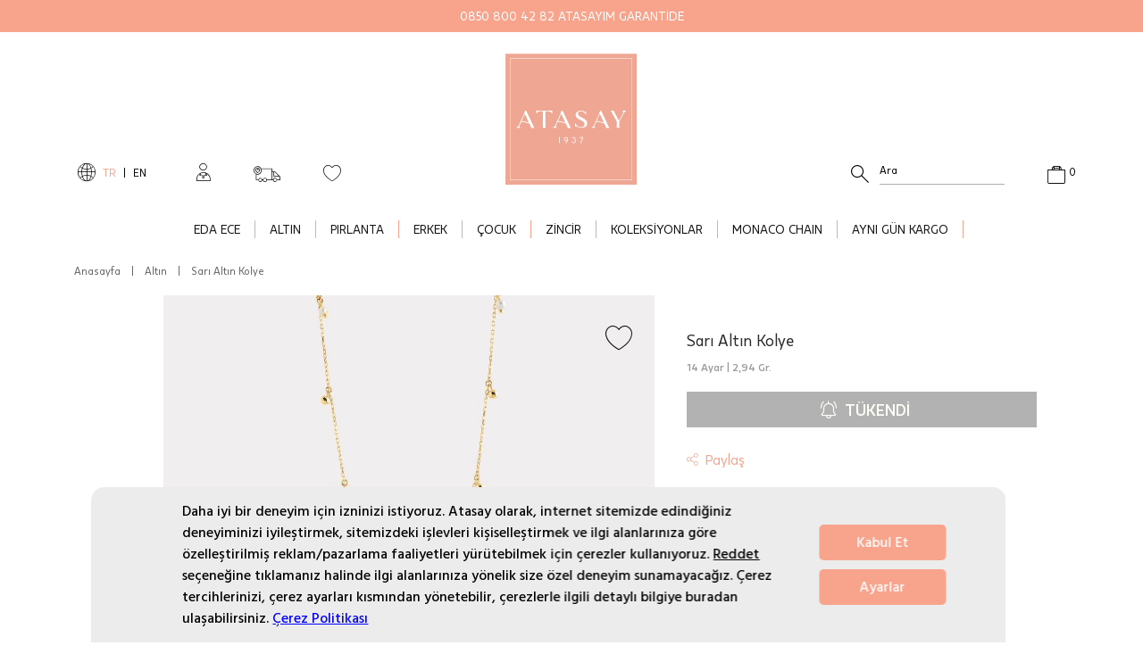

--- FILE ---
content_type: text/html; charset=utf-8
request_url: https://www.atasay.com/tr/sari-altin-kolye-3493311/
body_size: 48647
content:





<!DOCTYPE html>
<html lang="tr" locale="tr-tr">
  <head>
    <meta http-equiv="content-type" content="text/html; charset=utf-8" />
    <meta name="format-detection" content="telephone=no" />
    <meta name="apple-mobile-web-app-capable" content="yes" />
    <meta id="viewport" name="viewport" content="width=device-width, maximum-scale=1.0, minimal-ui"/>

    
  <link rel="canonical" href="https://www.atasay.com/tr/sari-altin-kolye-3493311/">

    

    
    

    
  
  
      




<title>Sarı Altın Kolye 3493311 | Atasay</title>
<meta name="description" content="Sarı Altın Kolye 3493311 ürünü Atasay'da. Daha birçok Sarı Altın Kolye 3493311 ürününe benzer ürünlere atasay.com'dan ulaşabilirsiniz." />
<meta name="keywords" content="Sarı Altın Kolye" />

<!-- Schema.org markup for Google+ -->
<meta itemprop="name" content="Sarı Altın Kolye">
<meta itemprop="description" content="">
<meta itemprop="image" content="https://92d339.cdn.akinoncloud.com/products/2021/11/05/17400/f9d9d071-29a3-4792-825d-41771cbb3f8b.jpg">

<!-- Twitter Card data -->
<meta name="twitter:card" content="product">
<meta name="twitter:title" content="Sarı Altın Kolye">
<meta name="twitter:description" content="">
<meta name="twitter:image" content="https://92d339.cdn.akinoncloud.com/products/2021/11/05/17400/f9d9d071-29a3-4792-825d-41771cbb3f8b.jpg">
<meta name="twitter:data1" content="price">
<meta name="twitter:label1" content="8355">

<!-- Open Graph data -->
<meta property="og:title" content="Sarı Altın Kolye" />
<meta property="og:image" content="https://92d339.cdn.akinoncloud.com/products/2021/11/05/17400/f9d9d071-29a3-4792-825d-41771cbb3f8b.jpg" />
<meta property="og:description" content="" />
<meta property="og:price:amount" content="8355" />
<meta property="og:price:currency" content="try" />
<meta property="article:published_time" content="" />
<meta property="article:modified_time" content="" />

  



    

    <link rel="manifest" href="/manifest.json">

    <link href="https://29d9a0f8.cdn.akinoncloud.com/static_omnishop/atasay435/css/style.css"
      integrity=sha256-v1zRRY4xNc4jGXV86E50DzWNi8/ouA1R4VO47FYqfWw=
      rel="stylesheet" type="text/css" crossorigin="anonymous"/>

    <link href="https://29d9a0f8.cdn.akinoncloud.com/static_omnishop/atasay435/img/favicon.ico" rel="shortcut icon" />
    <link href="https://29d9a0f8.cdn.akinoncloud.com/static_omnishop/atasay435/img/favicon.ico" rel="apple-touch-icon" sizes="180x180" >

    <script type="text/javascript">
      // Start Analytics -> DONT REMOVE
      window["dataLayer"] = window["dataLayer"] || [];

      window["dataLayer"].push({
        event: 'gtm.js'
      });
      // End Analytics -> DONT REMOVE


      var GLOBALS = {
        userLoggedIn:  false ,
        csrf_token: "<input type='hidden' name='csrfmiddlewaretoken' value='T2K85wAb8fQyYFOVoThtte8p6QMySC6pcAiv8UY1QZrRPi9WhcFNs8h1s1z5aoFF' />",
        analyticsContainers: {"containerId": "GTM-TWJHCV9"},
        THUMBNAIL_ACTIVE: true,
        THUMBNAIL_OPTIONS: {"product-list": {"width": 690, "height": 757, "crop": "top"}, "product-list_ternary": {"width": 449, "height": 673}, "product-list_quad": {"width": 330, "height": 495}, "product-detail__variant": {"width": 54, "height": 80, "crop": "center"}, "product-detail__slider_zoom": {"quality": 90}, "product-detail__slider_display": {"width": 625, "height": 921, "crop": "center"}, "product-detail__slider_thumbnail": {"width": 94, "height": 148, "crop": "center"}, "category-detail": {"width": 870, "height": 317}, "category-detail__campaign-banner": {"width": 420, "height": 210}, "category-detail__sub-category-banner": {"width": 270, "height": 335}, "basket-list": {"width": 94, "height": 143, "crop": "center"}, "order-list": {"width": 110, "height": 131, "crop": "top"}, "mini-basket-list": {"width": 94, "height": 143, "crop": "center"}, "autocomplete": {"width": 40, "height": 40}, "combin-product-item": {"width": 278, "height": 210, "crop": "center"}, "blog-home-item": {"width": 450, "height": 340, "crop": "center"}, "checkout-success-item": {"width": 58, "height": 88, "crop": "center"}, "product-item": {"width": 768, "height": 768}, "product-sticky-image": {"width": 70, "height": 70}, "quicklook": {"width": 250, "height": 375, "crop": "top"}, "quicklook-thumbnail": {"width": 74, "height": 111, "crop": "top"}, "product": {"width": 800, "height": 800, "crop": "top"}, "product-zoom": {"width": 2400, "height": 2400, "crop": "top"}, "product-mobile": {"width": 290, "height": 435, "crop": "top"}, "product-thumbnail": {"width": 48, "height": 72, "crop": "top"}, "product-variant-image": {"width": 29, "height": 44, "crop": "top"}, "basket-item-added": {"width": 89, "height": 133, "crop": "top"}, "specialpage-desktop": {"width": 800, "height": 400, "crop": "center"}, "specialpage-mobile": {"width": 266, "height": 400, "crop": "center"}, "basket-list-item": {"width": 104, "height": 156, "crop": "center"}, "checkout-list-item": {"width": 65, "height": 65, "crop": "center"}, "success-list-item": {"width": 70, "height": 100, "crop": "center"}, "basket-recommendation-list-item": {"width": 200, "height": 200, "crop": "center"}, "mini-banner": {"width": 755, "height": 720}, "banner-type-5-mobile": {"width": 750, "height": 1210}, "banner-type-5-desktop": {"width": 1346, "height": 1620}, "home-page-slider": {"width": 1833, "height": 556}, "home-page-brandnew-banner": {"width": 342, "height": 342}, "home-page-trio-banner": {"width": 600, "height": 840}, "home-page-dual-banner": {"width": 899, "height": 866}},
        PRODUCT_ATTRIBUTES: [{'name': 'Color', 'key': 'integration_color'}, {'name': 'Size', 'key': 'integration_size'}],
        PRICE_FORMAT_OPTIONS: {
          currency: {
            currencySymbol: `₺`,
            useCurrencySymbol: true,
            useCurrencyAfterPrice: true,
          },
          format: {
            fixed: false
          }
        },
        language: 'tr-tr',
        
  page: ['product','product-item'],
  productPk: 5416,
  productType: 0,

      };
      var URLS = {
        changeEmail: '/users/email-change/',
        checkout: '/orders/checkout/',
        basket: '/baskets/basket/',
        static: 'https://29d9a0f8.cdn.akinoncloud.com/static_omnishop/atasay435/',
        login: '/users/auth/', 
        
      };
      window.i18nJSCatalog = {"An error occured, please try again later.": "Beklenmeyen bir hata olu\u015ftu. L\u00fctfen daha sonra tekrar deneyin.", "An error occured. Please try again later or contact site administrator.": "Beklenmeyen bir hata olu\u015ftu. L\u00fctfen daha sonra tekrar deneyin.", "DIRECTIONS": "YOL TAR\u0130F\u0130", "Default Address": "Varsay\u0131lan Adres", "Email values must be matching.": "Emailler uyu\u015fmal\u0131d\u0131r.", "Error": "Hata", "Free": "\u00dccretsiz", "Loading More Products": "Daha Fazla \u00dcr\u00fcn Y\u00fckleniyor", "Next": "\u0130leri", "Please enter a valid e-mail.": "L\u00fctfen ge\u00e7erli e-posta adresini giriniz.", "Please provide a valid city and country.": "L\u00fctfen ge\u00e7erli bir \u015fehir ve \u00fclke girin.", "Please select an option": "Se\u00e7iniz", "Previous": "Geri", "Qty": "Adt", "Search Results Not Found": "Arama Sonu\u00e7lar\u0131 Bulunamad\u0131", "Select an option.": "Se\u00e7iniz.", "Selected": "Se\u00e7ili", "Set as Default": "Varsay\u0131lan Ayarla", "Show More": "Daha Fazla G\u00f6ster", "Showing %s of %s products.": "G\u00f6sterilen \u00fcr\u00fcn: %s Toplam \u00fcr\u00fcn: %s", "Showing all %s product.": ["T\u00fcm %s \u00fcr\u00fcn g\u00f6steriliyor.", "T\u00fcm %s \u00fcr\u00fcn g\u00f6steriliyor."], "Sipari\u015f se\u00e7iniz": "Select Order", "Subtotal": "Ara toplam", "Unknown": "Bilinmiyor", "Working hours:": "\u00c7al\u0131\u015fma Saatleri:", "You can purchase a maximum of 3 units of this product.": "Bu \u00fcr\u00fcnden sepete en fazla 3 adet ekleyebilirsiniz."};
    </script>

     <script src="https://www.google.com/recaptcha/api.js?hl=tr"></script>
  </head>

  
    
  

  

  
  

  <body class="product-detail-page">
  <div class="analytics-data" style="display: none !important; visibility: hidden !important;">
    {
      "type": "identify",
      "data": {
        "id":"",
        "user": {
          "email": "",
          "signupDate": "",
          "gender": "",
          "permission": "",
          "memberTypes": "guest"
        }
      }
    }
  </div>
  <div class="analytics-data" style="display: none !important; visibility: hidden !important;">
    {
      "type": "pageViewed",
      "data": "detail"
    }
  </div>
  <div class="analytics-data" style="display: none !important; visibility: hidden !important;">
    {
      "type": "gtmStart"
    }
  </div>
  <div class="pz-body-w ">
      
        

<section class="header-top" style="--campaign-bg-color: #f8a48d">
  <div class="header-top__message" 
       style=" --text-position: center;">
    <a href="/digital-certificate" class="header-top__message-text" 
      style="--message-text-color: #ffffff">
      0850 800 42 82 ATASAYIM GARANTİDE
    </a>
  </div>
</section>
<div class="header-wrapper">
  <header class="header">
    <button class="header__menu-button js-header-menu-toggle-btn" aria-label="Header Menu Toggle">
      <i class="icon pz-icon-hamburger"></i>
    </button>
    <div class="header__desktop-left">
      <ul class="action-menu">
  <li class="action-menu__item language ">
    <i class="icon pz-icon-globe"></i>
    <form
        class="action-menu__label -active"
        method="POST" action="/setlang/">
      <input type='hidden' name='csrfmiddlewaretoken' value='T2K85wAb8fQyYFOVoThtte8p6QMySC6pcAiv8UY1QZrRPi9WhcFNs8h1s1z5aoFF' />
      <input type="hidden" name="next" value="/tr/sari-altin-kolye-3493311/">
      <input type="hidden" name="language" value="tr-tr">
      <button type="submit" class="action-menu__button" aria-label="Action Menu TR">
        TR
      </button>

    </form>
    <div class="action-menu__label">|</div>
    <form
        class="action-menu__label "
        method="POST" action="/setlang/">
      <input type='hidden' name='csrfmiddlewaretoken' value='T2K85wAb8fQyYFOVoThtte8p6QMySC6pcAiv8UY1QZrRPi9WhcFNs8h1s1z5aoFF' />
      <input type="hidden" name="next" value="/tr/sari-altin-kolye-3493311/">
      <input type="hidden" name="language" value="en-us">
      <button type="submit" class="action-menu__button" aria-label="Action Menu EN">
        EN
      </button>
    </form>
  </li>
  <li class="action-menu__item -w-popup">
    
      <a href="/users/auth/?next=/tr/sari-altin-kolye-3493311/"
        class="link" title="User Icon">
        <i class="icon pz-icon-user"></i>
      </a>
      <div class="header-popup">
        <div class="header-popup__content">
          <pz-button
            class="pz-mini-basket__view-bag-btn -w-full -link pz-button -appearance-filled -size-lg"
            w-full="" size="lg" link="/users/auth/">
            <a class="pz-button__link" href="/users/auth/"
              target="_self" title="Giriş Yap">
              <span class="pz-button__text">GİRİŞ YAP</span>
            </a>
          </pz-button>
          <pz-button
            class="pz-mini-basket__view-bag-btn -w-full -link pz-button -appearance-outlined -size-lg"
            w-full="" size="lg" link="/users/auth/">
            <a class="pz-button__link" href="/users/auth/"
              target="_self" title="Üye Ol">
              <span class="pz-button__text">ÜYE OL</span>
            </a>
          </pz-button>
        </div>
      </div>
    
  </li>
  <li class="action-menu__item anonymous-order anonymous-order-link -w-popup">
    
    <a href="/anonim-siparisler" class="link" title="Sipariş Url">
    <i class="icon pz-icon-tracking"></i>
    </a>
    <div class="header-popup">
      <div class="header-popup__content">
        <pz-button
          class="pz-mini-basket__view-bag-btn -w-full -link pz-button -appearance-outlined -size-lg"
          w-full="" size="lg" link="/anonim-siparisler">
          <a class="pz-button__link" href="/anonim-siparisler" title="Sipariş Takibi"
            target="_self">
            <span class="pz-button__text">SİPARİŞ TAKİBİ</span>
          </a>
        </pz-button>
      </div>
    </div>
  </li>
  <li class="action-menu__item favourite">
    <a href="/account/favourite-products/" class="link" title="Favori Ürünler">
      <i class="icon pz-icon-heart-stroke"></i>
    </a>
  </li>
</ul>
    </div>
    <div class="header__user-panel">
      <ul class="action-menu">
  <li class="action-menu__item search">
    <a href="#" class="link js-header-search-button">
      <i class="icon pz-icon-search"></i>
    </a>
  </li>
  <li class="action-menu__item user">
    
      <a href="/users/auth/?next=/tr/sari-altin-kolye-3493311/" class="link">
        <i class="icon pz-icon-user"></i>
        <div class="action-menu__label">Hesabım</div>
      </a>
    
  </li>
  <li class="action-menu__item favourite">
    <a href="/account/favourite-products/" class="link">
      <i class="icon pz-icon-heart-stroke"></i>
      <div class="action-menu__label">Favorlerim</div>
    </a>
  </li>
  <li class="action-menu__item cart">
    <a href="/baskets/basket/" class="link js-mini-basket-show-btn">
      <i class="icon pz-icon-bag"></i>
    </a>
    <span class="action-menu__item-badge js-pz-mini-basket-quantity">0</span>
    <pz-mini-basket></pz-mini-basket>
  </li>
</ul>
    </div>

    <a href="/" class="header__logo-mobile">
      <img  src="https://29d9a0f8.cdn.akinoncloud.com/static_omnishop/atasay435/img/logo-mobile.svg" width="108" height="32" alt="mobile-logo" class="logo-mobile"  fetchpriority="high"/>
    </a>
    <a href="/" class="header__logo-desktop">
      <img  src="https://29d9a0f8.cdn.akinoncloud.com/static_omnishop/atasay435/img/logo-desktop.svg" width="147" height="147" alt="desktop-logo" class="logo-desktop" fetchpriority="high"/>
    </a>
  
    

<nav class="main-nav header__nav">
  <ul class="main-nav__list">
    
      <li class="main-nav__list-item  js-nav-item">
        <a href="https://www.atasay.com/atasay-reklam-filmi/" class="link ">
          EDA ECE
        </a>
        
      </li>
      <div class="main-nav__divider"></div>
    
      <li class="main-nav__list-item -has-child js-nav-item">
        <a href="https://www.atasay.com/tr/altin/" class="link disable-link">
          ALTIN
        </a>
        
          <div class="main-nav__menu js-nav-menu">
            <div class="main-nav__menu-top js-image-anchor">
              <div class="main-nav__menu-list-w">
                <div class="main-nav__menu-list-w__top">
                  
                  
                    <div class="main-nav__menu-list-w__bottom">
                      
                      <img src="https://92d339.cdn.akinoncloud.com/cms/2025/11/12/46571f51-1188-4fbc-aeff-3defe8da18a3.jpg" alt="TÜM ALTIN ÜRÜNLER">
                      
                      <a href="/tr/altin/"
                        class="main-nav__menu-list-title js-nav-title js-nav-image-src  with-border"
                        
                        >
                        TÜM ALTIN ÜRÜNLER
                      </a>
                    </div>
                    
                  
                  
                    <div class="main-nav__menu-list-w__bottom">
                      
                      <img src="https://92d339.cdn.akinoncloud.com/cms/2025/11/12/97231707-80a5-49c2-bc42-6e02a6a01752.jpg" alt="BİLEKLİK">
                      
                      <a href="https://www.atasay.com/tr/altin/bileklik/"
                        class="main-nav__menu-list-title js-nav-title js-nav-image-src  with-border"
                        
                        >
                        BİLEKLİK
                      </a>
                    </div>
                    
                  
                  
                    <div class="main-nav__menu-list-w__bottom">
                      
                      <img src="https://92d339.cdn.akinoncloud.com/cms/2025/11/12/0e4c50ba-1ae4-432e-9b8a-04f3d3a11b23.jpg" alt="KOLYE">
                      
                      <a href="https://www.atasay.com/tr/altin/kolye/"
                        class="main-nav__menu-list-title js-nav-title js-nav-image-src  with-border"
                        
                        >
                        KOLYE
                      </a>
                    </div>
                    
                  
                  
                    <div class="main-nav__menu-list-w__bottom">
                      
                      <img src="https://92d339.cdn.akinoncloud.com/cms/2025/11/12/1b099a0f-5432-474a-84da-cb229ca8b3c2.jpg" alt="KÜPE">
                      
                      <a href="https://www.atasay.com/tr/altin/kupe/"
                        class="main-nav__menu-list-title js-nav-title js-nav-image-src  with-border"
                        
                        >
                        KÜPE
                      </a>
                    </div>
                    
                  
                  
                    <div class="main-nav__menu-list-w__bottom">
                      
                      <img src="https://92d339.cdn.akinoncloud.com/cms/2025/11/12/01990c25-f3c1-4fa7-9d37-b5abb8034d80.jpg" alt="YÜZÜK">
                      
                      <a href="https://www.atasay.com/tr/altin/yuzuk/"
                        class="main-nav__menu-list-title js-nav-title js-nav-image-src  with-border"
                        
                        >
                        YÜZÜK
                      </a>
                    </div>
                    
                  
                  
                    <div class="main-nav__menu-list-w__bottom">
                      
                      <img src="https://92d339.cdn.akinoncloud.com/cms/2025/11/12/dcd45dff-49d5-4cf4-81d3-713bb8c843fb.jpg" alt="ALYANS">
                      
                      <a href="/tr/altin/alyans/"
                        class="main-nav__menu-list-title js-nav-title js-nav-image-src  with-border"
                        
                        data-image-src-1="https://92d339.cdn.akinoncloud.com/cms/2025/11/17/65c9ec15-78d8-4aa8-bd18-f3a58f3784f1.jpg"
                        
                        >
                        ALYANS
                      </a>
                    </div>
                    
                  
                  
                    <div class="main-nav__menu-list-w__bottom">
                      
                      <img src="https://92d339.cdn.akinoncloud.com/cms/2025/08/05/7fb16c38-6d82-469d-9a58-4da31dd2dab1.jpg" alt="AJDA BİLEZİK">
                      
                      <a href="https://www.atasay.com/ajda-bilezik/"
                        class="main-nav__menu-list-title js-nav-title js-nav-image-src  with-border"
                        
                        >
                        AJDA BİLEZİK
                      </a>
                    </div>
                    
                  
                  
                    <div class="main-nav__menu-list-w__bottom">
                      
                      <img src="https://92d339.cdn.akinoncloud.com/cms/2025/11/12/2abac137-b7cb-41a5-8774-45c6b089b850.jpg" alt="BİLEZİK">
                      
                      <a href="/tr/altin/bilezik/"
                        class="main-nav__menu-list-title js-nav-title js-nav-image-src  with-border"
                        
                        >
                        BİLEZİK
                      </a>
                    </div>
                    
                  
                  
                  
                  
                    <div class="main-nav__menu-list-w__bottom">
                      
                      <img src="https://92d339.cdn.akinoncloud.com/cms/2023/11/29/6239af75-512f-4d74-a991-21f8e2871d01.jpg" alt="DÜĞÜN-NİŞAN">
                      
                      <a href="/tr/altin/altin-set/"
                        class="main-nav__menu-list-title js-nav-title js-nav-image-src  with-border"
                        
                        >
                        DÜĞÜN-NİŞAN
                      </a>
                    </div>
                    
                  
                  
                    <div class="main-nav__menu-list-w__bottom">
                      
                      <img src="https://92d339.cdn.akinoncloud.com/cms/2025/11/12/04a5ac85-3d3d-4961-b76b-98342d8b2587.jpg" alt="AKSESUAR">
                      
                      <a href="/tr/altin/aksesuar/"
                        class="main-nav__menu-list-title js-nav-title js-nav-image-src  with-border"
                        
                        >
                        AKSESUAR
                      </a>
                    </div>
                    
                  
                  
                    <div class="main-nav__menu-list-w__bottom">
                      
                      <img src="https://92d339.cdn.akinoncloud.com/cms/2023/11/29/d766d8cf-de95-4efd-b9eb-327cf54a9209.jpg" alt="22 AYAR">
                      
                      <a href="/tr/altin/22-ayar/"
                        class="main-nav__menu-list-title js-nav-title js-nav-image-src  with-border"
                        
                        >
                        22 AYAR
                      </a>
                    </div>
                    
                  
                  
                    <div class="main-nav__menu-list-w__bottom">
                      
                      <img src="https://92d339.cdn.akinoncloud.com/cms/2025/11/12/dfa507d0-7c4e-4956-934e-02b3fbc5ec31.jpg" alt="ÇOK SATAN ALTIN MODELLER">
                      
                      <a href="https://www.atasay.com/cok-satan-altin/"
                        class="main-nav__menu-list-title js-nav-title js-nav-image-src  with-border"
                        
                        >
                        ÇOK SATAN ALTIN MODELLER
                      </a>
                    </div>
                    
                  
                  
                    <div class="main-nav__menu-list-w__bottom">
                      
                      <img src="https://92d339.cdn.akinoncloud.com/cms/2025/11/12/3984b5fb-0e1b-4045-bc25-9159a45dba87.jpg" alt="15.000 TL ALTI HEDİYE ÖNERİLERİ">
                      
                      <a href="https://www.atasay.com/altin-hediye-onerileri/"
                        class="main-nav__menu-list-title js-nav-title js-nav-image-src  with-border"
                        
                        >
                        15.000 TL ALTI HEDİYE ÖNERİLERİ
                      </a>
                    </div>
                    
                  
                </div>
                <ul class="main-nav__menu-list">        
                
                  <div class="subtitle">
                    <a href="/tr/altin/">TÜM ALTIN ÜRÜNLER</a>
                  </div>
                  
                
                  <div class="subtitle">
                    <a href="https://www.atasay.com/tr/altin/bileklik/">BİLEKLİK</a>
                  </div>
                  
                    <li class="main-nav__menu-list-item">
                      <a href="https://www.atasay.com/tr/altin/sade-bileklik/"
                          class="top-title js-nav-image-src"
                          
                          >Sade Bileklik</a>
                      <ul>
                        
                      </ul>
                    </li>
                  
                    <li class="main-nav__menu-list-item">
                      <a href="https://www.atasay.com/tr/altin/tasli-bileklik/"
                          class="top-title js-nav-image-src"
                          
                          >Taşlı Bileklik</a>
                      <ul>
                        
                      </ul>
                    </li>
                  
                    <li class="main-nav__menu-list-item">
                      <a href="https://www.atasay.com/tr/altin/charm-bileklik/"
                          class="top-title js-nav-image-src"
                          
                          >Charm Bileklik</a>
                      <ul>
                        
                      </ul>
                    </li>
                  
                    <li class="main-nav__menu-list-item">
                      <a href="https://www.atasay.com/tr/altin/tasarim-bileklik/"
                          class="top-title js-nav-image-src"
                          
                          >Tasarım Bileklik</a>
                      <ul>
                        
                      </ul>
                    </li>
                  
                    <li class="main-nav__menu-list-item">
                      <a href="https://www.atasay.com/tr/altin/sahmeran/"
                          class="top-title js-nav-image-src"
                          
                          >Şahmeran</a>
                      <ul>
                        
                      </ul>
                    </li>
                  
                    <li class="main-nav__menu-list-item">
                      <a href="https://www.atasay.com/tr/altin/kisisellestirilmis-bileklik/"
                          class="top-title js-nav-image-src"
                          
                          >Kişiselleştirilmiş Bileklik</a>
                      <ul>
                        
                      </ul>
                    </li>
                  
                    <li class="main-nav__menu-list-item">
                      <a href="https://www.atasay.com/tr/altin/suyolu-bileklik/"
                          class="top-title js-nav-image-src"
                          
                          >Suyolu Bileklik</a>
                      <ul>
                        
                      </ul>
                    </li>
                  
                
                  <div class="subtitle">
                    <a href="https://www.atasay.com/tr/altin/kolye/">KOLYE</a>
                  </div>
                  
                    <li class="main-nav__menu-list-item">
                      <a href="https://www.atasay.com/tr/altin/sade-kolye/"
                          class="top-title js-nav-image-src"
                          
                          >Sade Kolye</a>
                      <ul>
                        
                      </ul>
                    </li>
                  
                    <li class="main-nav__menu-list-item">
                      <a href="https://www.atasay.com/tr/altin/tasli-kolye/"
                          class="top-title js-nav-image-src"
                          
                          >Taşlı Kolye</a>
                      <ul>
                        
                      </ul>
                    </li>
                  
                    <li class="main-nav__menu-list-item">
                      <a href="https://www.atasay.com/tr/altin/tasarim-kolye/"
                          class="top-title js-nav-image-src"
                          
                          >Tasarım Kolye</a>
                      <ul>
                        
                      </ul>
                    </li>
                  
                    <li class="main-nav__menu-list-item">
                      <a href="https://www.atasay.com/tr/altin/kisisellestirilmis-kolye/"
                          class="top-title js-nav-image-src"
                          
                          >Kişiselleştirilmiş Kolye</a>
                      <ul>
                        
                      </ul>
                    </li>
                  
                    <li class="main-nav__menu-list-item">
                      <a href="/tr/altin/gerdanlik/"
                          class="top-title js-nav-image-src"
                          
                          >Altın Gerdanlık</a>
                      <ul>
                        
                      </ul>
                    </li>
                  
                
                  <div class="subtitle">
                    <a href="https://www.atasay.com/tr/altin/kupe/">KÜPE</a>
                  </div>
                  
                    <li class="main-nav__menu-list-item">
                      <a href="https://www.atasay.com/tr/altin/halka-kupe/"
                          class="top-title js-nav-image-src"
                          
                          >Halka Küpe</a>
                      <ul>
                        
                      </ul>
                    </li>
                  
                    <li class="main-nav__menu-list-item">
                      <a href="https://www.atasay.com/tr/altin/sade-kupe/"
                          class="top-title js-nav-image-src"
                          
                          >Sade Küpe</a>
                      <ul>
                        
                      </ul>
                    </li>
                  
                    <li class="main-nav__menu-list-item">
                      <a href="https://www.atasay.com/tr/altin/tasli-kupe/"
                          class="top-title js-nav-image-src"
                          
                          >Taşlı Küpe</a>
                      <ul>
                        
                      </ul>
                    </li>
                  
                    <li class="main-nav__menu-list-item">
                      <a href="/tr/altin/tasarim-kupe/"
                          class="top-title js-nav-image-src"
                          
                          >Tasarım Küpe</a>
                      <ul>
                        
                      </ul>
                    </li>
                  
                    <li class="main-nav__menu-list-item">
                      <a href="/tr/altin/tektas-kupe/"
                          class="top-title js-nav-image-src"
                          
                          >Tektaş Küpe</a>
                      <ul>
                        
                      </ul>
                    </li>
                  
                    <li class="main-nav__menu-list-item">
                      <a href="/tr/altin/sallantili-kupe/"
                          class="top-title js-nav-image-src"
                          
                          >Sallantılı Küpe</a>
                      <ul>
                        
                      </ul>
                    </li>
                  
                    <li class="main-nav__menu-list-item">
                      <a href="/tr/altin/kikirdak-kupe/"
                          class="top-title js-nav-image-src"
                          
                          >Kıkırdak Küpe</a>
                      <ul>
                        
                      </ul>
                    </li>
                  
                    <li class="main-nav__menu-list-item">
                      <a href="/tr/altin/tragus-kupe/"
                          class="top-title js-nav-image-src"
                          
                          >Tragus Küpe</a>
                      <ul>
                        
                      </ul>
                    </li>
                  
                    <li class="main-nav__menu-list-item">
                      <a href="/tr/altin/helix-piercing/"
                          class="top-title js-nav-image-src"
                          
                          >Helix Piercing</a>
                      <ul>
                        
                      </ul>
                    </li>
                  
                
                  <div class="subtitle">
                    <a href="https://www.atasay.com/tr/altin/yuzuk/">YÜZÜK</a>
                  </div>
                  
                    <li class="main-nav__menu-list-item">
                      <a href="https://www.atasay.com/tr/altin/tektas-yuzuk/"
                          class="top-title js-nav-image-src"
                          
                          data-image-src-1=""
                          
                          >Tektaş Yüzük</a>
                      <ul>
                        
                      </ul>
                    </li>
                  
                    <li class="main-nav__menu-list-item">
                      <a href="https://www.atasay.com/tr/altin/bestas-yuzuk/"
                          class="top-title js-nav-image-src"
                          
                          >Beştaş Yüzük</a>
                      <ul>
                        
                      </ul>
                    </li>
                  
                    <li class="main-nav__menu-list-item">
                      <a href="https://www.atasay.com/tr/altin/sade-yuzuk/"
                          class="top-title js-nav-image-src"
                          
                          >Sade Yüzük</a>
                      <ul>
                        
                      </ul>
                    </li>
                  
                    <li class="main-nav__menu-list-item">
                      <a href="https://www.atasay.com/tr/altin/tasli-yuzuk/"
                          class="top-title js-nav-image-src"
                          
                          >Taşlı Yüzük</a>
                      <ul>
                        
                      </ul>
                    </li>
                  
                    <li class="main-nav__menu-list-item">
                      <a href="https://www.atasay.com/tr/altin/tasarim-yuzuk/"
                          class="top-title js-nav-image-src"
                          
                          >Tasarım Yüzük</a>
                      <ul>
                        
                      </ul>
                    </li>
                  
                    <li class="main-nav__menu-list-item">
                      <a href="/tr/altin/serce-parmak-yuzuk/"
                          class="top-title js-nav-image-src"
                          
                          >Serçe Parmak Yüzük</a>
                      <ul>
                        
                      </ul>
                    </li>
                  
                
                  <div class="subtitle">
                    <a href="/tr/altin/alyans/">ALYANS</a>
                  </div>
                  
                
                  <div class="subtitle">
                    <a href="https://www.atasay.com/ajda-bilezik/">AJDA BİLEZİK</a>
                  </div>
                  
                
                  <div class="subtitle">
                    <a href="/tr/altin/bilezik/">BİLEZİK</a>
                  </div>
                  
                    <li class="main-nav__menu-list-item">
                      <a href="/tr/altin/sade-bilezik/"
                          class="top-title js-nav-image-src"
                          
                          >Sade Bilezik</a>
                      <ul>
                        
                      </ul>
                    </li>
                  
                    <li class="main-nav__menu-list-item">
                      <a href="/tr/altin/tasli-bilezik/"
                          class="top-title js-nav-image-src"
                          
                          >Taşlı Bilezik</a>
                      <ul>
                        
                      </ul>
                    </li>
                  
                    <li class="main-nav__menu-list-item">
                      <a href="/tr/altin/tasarim-bilezik/"
                          class="top-title js-nav-image-src"
                          
                          >Tasarım Bilezik</a>
                      <ul>
                        
                      </ul>
                    </li>
                  
                    <li class="main-nav__menu-list-item">
                      <a href="/tr/altin/koleksiyon-bilezik/"
                          class="top-title js-nav-image-src"
                          
                          >Koleksiyon Bilezik</a>
                      <ul>
                        
                      </ul>
                    </li>
                  
                
                  <div class="subtitle">
                    <a href="/tr/altin/halhal/">HALHAL</a>
                  </div>
                  
                
                  <div class="subtitle">
                    <a href="/tr/altin/altin-set/">DÜĞÜN-NİŞAN</a>
                  </div>
                  
                    <li class="main-nav__menu-list-item">
                      <a href="/tr/altin/altin-set/"
                          class="top-title js-nav-image-src"
                          
                          >Altın Düğün Seti</a>
                      <ul>
                        
                      </ul>
                    </li>
                  
                    <li class="main-nav__menu-list-item">
                      <a href="/tr/altin/altin-mini-set/"
                          class="top-title js-nav-image-src"
                          
                          >Altın Mini Set</a>
                      <ul>
                        
                      </ul>
                    </li>
                  
                
                  <div class="subtitle">
                    <a href="/tr/altin/aksesuar/">AKSESUAR</a>
                  </div>
                  
                    <li class="main-nav__menu-list-item">
                      <a href="/tr/altin/kolye-ucu/"
                          class="top-title js-nav-image-src"
                          
                          >Kolye Ucu</a>
                      <ul>
                        
                      </ul>
                    </li>
                  
                
                  <div class="subtitle">
                    <a href="/tr/altin/22-ayar/">22 AYAR</a>
                  </div>
                  
                    <li class="main-nav__menu-list-item">
                      <a href="/tr/altin/22-ayar-kolye/"
                          class="top-title js-nav-image-src"
                          
                          >22 Ayar Kolye</a>
                      <ul>
                        
                      </ul>
                    </li>
                  
                    <li class="main-nav__menu-list-item">
                      <a href="/tr/altin/22-ayar-kupe/"
                          class="top-title js-nav-image-src"
                          
                          >22 Ayar Küpe</a>
                      <ul>
                        
                      </ul>
                    </li>
                  
                    <li class="main-nav__menu-list-item">
                      <a href="/tr/altin/22-ayar-bilezik/"
                          class="top-title js-nav-image-src"
                          
                          >22 Ayar Bilezik</a>
                      <ul>
                        
                      </ul>
                    </li>
                  
                    <li class="main-nav__menu-list-item">
                      <a href="/tr/altin/22-ayar-bileklik/"
                          class="top-title js-nav-image-src"
                          
                          >22 Ayar Bileklik</a>
                      <ul>
                        
                      </ul>
                    </li>
                  
                    <li class="main-nav__menu-list-item">
                      <a href="/tr/altin/22-ayar-yuzuk/"
                          class="top-title js-nav-image-src"
                          
                          >22 Ayar Yüzük</a>
                      <ul>
                        
                      </ul>
                    </li>
                  
                
                  <div class="subtitle">
                    <a href="https://www.atasay.com/cok-satan-altin/">ÇOK SATAN ALTIN MODELLER</a>
                  </div>
                  
                
                  <div class="subtitle">
                    <a href="https://www.atasay.com/altin-hediye-onerileri/">15.000 TL ALTI HEDİYE ÖNERİLERİ</a>
                  </div>
                  
                
              </ul>
              </div>
              <div class="main-nav__menu-list-placeholder"></div>
              <div class="main-nav__menu-images">
                
                  
                    
                      <div>
                        <div class="main-nav__menu-images-img">
                          <a href="https://www.atasay.com/tr/sari-altin-ajda-cift-alyans-aly01a05680e/" class="js-nav-category-link">
                            <img 
                            class="image img-fluid js-nav-image-1 js-lazyload" 
                            src="https://92d339.cdn.akinoncloud.com/cms/2025/11/19/9e70c564-a2f3-4530-9098-c7624f7b2ff8.jpg"  
                            data-category-src="https://92d339.cdn.akinoncloud.com/cms/2025/11/19/9e70c564-a2f3-4530-9098-c7624f7b2ff8.jpg"
                            alt=""
                            width="370" height="350">
                          </a>
                        </div>
                      </div>
                    
                  
                
              </div>
            </div>
          </div>
        
      </li>
      <div class="main-nav__divider"></div>
    
      <li class="main-nav__list-item -has-child js-nav-item">
        <a href="/tr/pirlanta/" class="link disable-link">
          PIRLANTA
        </a>
        
          <div class="main-nav__menu js-nav-menu">
            <div class="main-nav__menu-top js-image-anchor">
              <div class="main-nav__menu-list-w">
                <div class="main-nav__menu-list-w__top">
                  
                  
                    <div class="main-nav__menu-list-w__bottom">
                      
                      <img src="https://92d339.cdn.akinoncloud.com/cms/2025/05/19/f464a859-1262-4263-8321-e7df848a8228.jpg" alt="TÜM PIRLANTA ÜRÜNLER">
                      
                      <a href="/tr/pirlanta/"
                        class="main-nav__menu-list-title js-nav-title js-nav-image-src  with-border"
                        
                        >
                        TÜM PIRLANTA ÜRÜNLER
                      </a>
                    </div>
                    
                  
                  
                    <div class="main-nav__menu-list-w__bottom">
                      
                      <img src="https://92d339.cdn.akinoncloud.com/cms/2025/11/12/069768c3-81da-4d52-a197-ef60ff52179b.jpg" alt="YÜZÜK">
                      
                      <a href="/tr/pirlanta/yuzuk/"
                        class="main-nav__menu-list-title js-nav-title js-nav-image-src  with-border"
                        
                        data-image-src-1="https://92d339.cdn.akinoncloud.com/cms/2022/03/30/d18fc12b-f97d-4e7a-a515-cf61d6d68b8b.jpg"
                        
                        >
                        YÜZÜK
                      </a>
                    </div>
                    
                  
                  
                    <div class="main-nav__menu-list-w__bottom">
                      
                      <img src="https://92d339.cdn.akinoncloud.com/cms/2025/11/12/265a4e5a-e470-47d1-a30f-b206c92a3222.jpg" alt="BAGET">
                      
                      <a href="/tr/pirlanta/baget/"
                        class="main-nav__menu-list-title js-nav-title js-nav-image-src  with-border"
                        
                        >
                        BAGET
                      </a>
                    </div>
                    
                  
                  
                    <div class="main-nav__menu-list-w__bottom">
                      
                      <img src="https://92d339.cdn.akinoncloud.com/cms/2025/05/19/35c94531-6edb-496d-aa60-ffa8c696e398.jpg" alt="PIRLANTA KATALOG">
                      
                      <a href="/pirlanta-katalog/"
                        class="main-nav__menu-list-title js-nav-title js-nav-image-src  with-border"
                        
                        >
                        PIRLANTA KATALOG
                      </a>
                    </div>
                    
                  
                  
                    <div class="main-nav__menu-list-w__bottom">
                      
                      <img src="https://92d339.cdn.akinoncloud.com/cms/2023/11/29/e679665a-a2a1-4b7c-8e30-99869bb08a13.jpg" alt="KÜPE">
                      
                      <a href="/tr/pirlanta/kupe/"
                        class="main-nav__menu-list-title js-nav-title js-nav-image-src  with-border"
                        
                        >
                        KÜPE
                      </a>
                    </div>
                    
                  
                  
                    <div class="main-nav__menu-list-w__bottom">
                      
                      <img src="https://92d339.cdn.akinoncloud.com/cms/2023/11/29/5248dd4a-83bf-4dba-a19e-147c4fd664f7.jpg" alt="KOLYE">
                      
                      <a href="/tr/pirlanta/kolye/"
                        class="main-nav__menu-list-title js-nav-title js-nav-image-src  with-border"
                        
                        >
                        KOLYE
                      </a>
                    </div>
                    
                  
                  
                    <div class="main-nav__menu-list-w__bottom">
                      
                      <img src="https://92d339.cdn.akinoncloud.com/cms/2025/11/12/93346b50-648a-464b-8faa-5b2f67afd04e.jpg" alt="BİLEKLİK VE BİLEZİK">
                      
                      <a href="/tr/pirlanta/bileklik-ve-bilezik/"
                        class="main-nav__menu-list-title js-nav-title js-nav-image-src  with-border"
                        
                        >
                        BİLEKLİK VE BİLEZİK
                      </a>
                    </div>
                    
                  
                  
                    <div class="main-nav__menu-list-w__bottom">
                      
                      <img src="https://92d339.cdn.akinoncloud.com/cms/2025/11/12/f26cf88d-f1fb-4e9c-83ad-1877fb7485e4.jpg" alt="TÜM İNDİRİMLİ PIRLANTA MODELLER">
                      
                      <a href="/indirimli-pirlanta-urunler"
                        class="main-nav__menu-list-title js-nav-title js-nav-image-src  with-border"
                        
                        >
                        TÜM İNDİRİMLİ PIRLANTA MODELLER
                      </a>
                    </div>
                    
                  
                  
                  
                  
                    <div class="main-nav__menu-list-w__bottom">
                      
                      <img src="https://92d339.cdn.akinoncloud.com/cms/2025/11/12/6b66e5fa-1769-4a55-b367-0d080ee8118d.jpg" alt="ELMAS">
                      
                      <a href="/tr/pirlanta/elmas/"
                        class="main-nav__menu-list-title js-nav-title js-nav-image-src  with-border"
                        
                        >
                        ELMAS
                      </a>
                    </div>
                    
                  
                </div>
                <ul class="main-nav__menu-list">        
                
                  <div class="subtitle">
                    <a href="/tr/pirlanta/">TÜM PIRLANTA ÜRÜNLER</a>
                  </div>
                  
                
                  <div class="subtitle">
                    <a href="/tr/pirlanta/yuzuk/">YÜZÜK</a>
                  </div>
                  
                    <li class="main-nav__menu-list-item">
                      <a href="/tr/pirlanta/pirlanta-tektas-yuzuk/"
                          class="top-title js-nav-image-src"
                          
                          >Pırlanta Tektaş Yüzük</a>
                      <ul>
                        
                      </ul>
                    </li>
                  
                    <li class="main-nav__menu-list-item">
                      <a href="/tr/pirlanta/pirlanta-bestas-yuzuk/"
                          class="top-title js-nav-image-src"
                          
                          >Pırlanta Beştaş Yüzük</a>
                      <ul>
                        
                      </ul>
                    </li>
                  
                    <li class="main-nav__menu-list-item">
                      <a href="/tr/pirlanta/pirlanta-tamtur-yuzuk/"
                          class="top-title js-nav-image-src"
                          
                          >Pırlanta Tamtur Yüzük</a>
                      <ul>
                        
                      </ul>
                    </li>
                  
                    <li class="main-nav__menu-list-item">
                      <a href="/tr/pirlanta/pirlanta-yarimtur-yuzuk/"
                          class="top-title js-nav-image-src"
                          
                          >Pırlanta Yarımtur Yüzük</a>
                      <ul>
                        
                      </ul>
                    </li>
                  
                    <li class="main-nav__menu-list-item">
                      <a href="/tr/pirlanta/renkli-tasli-pirlanta-yuzuk/"
                          class="top-title js-nav-image-src"
                          
                          >Renkli Taşlı Pırlanta Yüzük</a>
                      <ul>
                        
                      </ul>
                    </li>
                  
                    <li class="main-nav__menu-list-item">
                      <a href="/tr/pirlanta/pirlanta-tasarim-yuzuk/"
                          class="top-title js-nav-image-src"
                          
                          >Pırlanta Tasarım Yüzük</a>
                      <ul>
                        
                      </ul>
                    </li>
                  
                
                  <div class="subtitle">
                    <a href="/tr/pirlanta/baget/">BAGET</a>
                  </div>
                  
                    <li class="main-nav__menu-list-item">
                      <a href="/tr/pirlanta/pirlanta-baget-yuzuk/"
                          class="top-title js-nav-image-src"
                          
                          >Pırlanta Baget Yüzük</a>
                      <ul>
                        
                      </ul>
                    </li>
                  
                    <li class="main-nav__menu-list-item">
                      <a href="/tr/pirlanta/pirlanta-baget-bileklik-ve-bilezik/"
                          class="top-title js-nav-image-src"
                          
                          >Pırlanta Baget Bileklik &amp; Bilezik</a>
                      <ul>
                        
                      </ul>
                    </li>
                  
                    <li class="main-nav__menu-list-item">
                      <a href="/tr/pirlanta/pirlanta-baget-kolye/"
                          class="top-title js-nav-image-src"
                          
                          >Pırlanta Baget Kolye</a>
                      <ul>
                        
                      </ul>
                    </li>
                  
                    <li class="main-nav__menu-list-item">
                      <a href="/tr/pirlanta/pirlanta-baget-kupe/"
                          class="top-title js-nav-image-src"
                          
                          >Pırlanta Baget Küpe</a>
                      <ul>
                        
                      </ul>
                    </li>
                  
                
                  <div class="subtitle">
                    <a href="/pirlanta-katalog/">PIRLANTA KATALOG</a>
                  </div>
                  
                
                  <div class="subtitle">
                    <a href="/tr/pirlanta/kupe/">KÜPE</a>
                  </div>
                  
                    <li class="main-nav__menu-list-item">
                      <a href="/tr/pirlanta/pirlanta-tektas-kupe/"
                          class="top-title js-nav-image-src"
                          
                          >Pırlanta Tektaş Küpe</a>
                      <ul>
                        
                      </ul>
                    </li>
                  
                    <li class="main-nav__menu-list-item">
                      <a href="/tr/pirlanta/renkli-tasli-pirlanta-kupe/"
                          class="top-title js-nav-image-src"
                          
                          >Renkli Taşlı Pırlanta Küpe</a>
                      <ul>
                        
                      </ul>
                    </li>
                  
                    <li class="main-nav__menu-list-item">
                      <a href="/tr/pirlanta/pirlanta-kupe/"
                          class="top-title js-nav-image-src"
                          
                          >Pırlanta Küpe</a>
                      <ul>
                        
                      </ul>
                    </li>
                  
                
                  <div class="subtitle">
                    <a href="/tr/pirlanta/kolye/">KOLYE</a>
                  </div>
                  
                    <li class="main-nav__menu-list-item">
                      <a href="/tr/pirlanta/pirlanta-tektas-kolye/"
                          class="top-title js-nav-image-src"
                          
                          >Pırlanta Tektaş Kolye</a>
                      <ul>
                        
                      </ul>
                    </li>
                  
                    <li class="main-nav__menu-list-item">
                      <a href="/tr/pirlanta/pirlanta-kolye/"
                          class="top-title js-nav-image-src"
                          
                          >Pırlanta Kolye</a>
                      <ul>
                        
                      </ul>
                    </li>
                  
                    <li class="main-nav__menu-list-item">
                      <a href="/tr/pirlanta/renkli-tasli-pirlanta-kolye/"
                          class="top-title js-nav-image-src"
                          
                          >Renkli Taşlı Pırlanta Kolye</a>
                      <ul>
                        
                      </ul>
                    </li>
                  
                    <li class="main-nav__menu-list-item">
                      <a href="/tr/pirlanta/pirlanta-gerdanlik/"
                          class="top-title js-nav-image-src"
                          
                          >Pırlanta Gerdanlık</a>
                      <ul>
                        
                      </ul>
                    </li>
                  
                    <li class="main-nav__menu-list-item">
                      <a href="/tr/pirlanta/pirlanta-suyolu-gerdanlik/"
                          class="top-title js-nav-image-src"
                          
                          >Pırlanta Suyolu Gerdanlık</a>
                      <ul>
                        
                      </ul>
                    </li>
                  
                
                  <div class="subtitle">
                    <a href="/tr/pirlanta/bileklik-ve-bilezik/">BİLEKLİK VE BİLEZİK</a>
                  </div>
                  
                    <li class="main-nav__menu-list-item">
                      <a href="/tr/pirlanta/pirlanta-suyolu-bileklik/"
                          class="top-title js-nav-image-src"
                          
                          >Pırlanta Suyolu Bileklik</a>
                      <ul>
                        
                      </ul>
                    </li>
                  
                    <li class="main-nav__menu-list-item">
                      <a href="/tr/pirlanta/pirlanta-bileklik-ve-bilezik/"
                          class="top-title js-nav-image-src"
                          
                          >Pırlanta Bileklik ve Bilezik</a>
                      <ul>
                        
                      </ul>
                    </li>
                  
                
                  <div class="subtitle">
                    <a href="/indirimli-pirlanta-urunler">TÜM İNDİRİMLİ PIRLANTA MODELLER</a>
                  </div>
                  
                
                  <div class="subtitle">
                    <a href="/tr/pirlanta/pirlanta-set/">PIRLANTA SET</a>
                  </div>
                  
                    <li class="main-nav__menu-list-item">
                      <a href="/tr/dugun-seti/pirlanta-dugun-seti/"
                          class="top-title js-nav-image-src"
                          
                          >Pırlanta Düğün Seti</a>
                      <ul>
                        
                      </ul>
                    </li>
                  
                
                  <div class="subtitle">
                    <a href="/tr/pirlanta/elmas/">ELMAS</a>
                  </div>
                  
                    <li class="main-nav__menu-list-item">
                      <a href="/tr/pirlanta/elmas-yuzuk/"
                          class="top-title js-nav-image-src"
                          
                          >Elmas Yüzük</a>
                      <ul>
                        
                      </ul>
                    </li>
                  
                    <li class="main-nav__menu-list-item">
                      <a href="/tr/pirlanta/elmas-kolye/"
                          class="top-title js-nav-image-src"
                          
                          data-image-src-1="https://92d339.cdn.akinoncloud.com/cms/2022/03/30/bf9b6c13-76fb-4728-ab4f-ead8d9083b5c.jpg"
                          
                          data-image-src-2="https://92d339.cdn.akinoncloud.com/cms/2022/03/30/f299e562-16a5-4498-bf61-9929b5a3afa6.jpg"
                          
                          >Elmas Kolye</a>
                      <ul>
                        
                      </ul>
                    </li>
                  
                    <li class="main-nav__menu-list-item">
                      <a href="/tr/pirlanta/elmas-kupe/"
                          class="top-title js-nav-image-src"
                          
                          >Elmas Küpe</a>
                      <ul>
                        
                      </ul>
                    </li>
                  
                
              </ul>
              </div>
              <div class="main-nav__menu-list-placeholder"></div>
              <div class="main-nav__menu-images">
                
                  
                    
                  
                
              </div>
            </div>
          </div>
        
      </li>
      <div class="main-nav__divider"></div>
    
      <li class="main-nav__list-item -has-child js-nav-item">
        <a href="/tr/erkek/" class="link disable-link">
          ERKEK
        </a>
        
          <div class="main-nav__menu js-nav-menu">
            <div class="main-nav__menu-top js-image-anchor">
              <div class="main-nav__menu-list-w">
                <div class="main-nav__menu-list-w__top">
                  
                  
                    <div class="main-nav__menu-list-w__bottom">
                      
                      <img src="https://92d339.cdn.akinoncloud.com/cms/2025/05/19/556d7a18-1a3b-4e28-bd13-8561f7f4ca59.jpg" alt="TÜM ERKEK ÜRÜNLER">
                      
                      <a href="/tr/erkek/"
                        class="main-nav__menu-list-title js-nav-title js-nav-image-src  with-border"
                        
                        >
                        TÜM ERKEK ÜRÜNLER
                      </a>
                    </div>
                    
                  
                  
                    <div class="main-nav__menu-list-w__bottom">
                      
                      <img src="https://92d339.cdn.akinoncloud.com/cms/2025/11/12/542a0ae4-7fe4-415d-a433-8d571ca28e30.jpg" alt="YÜZÜK">
                      
                      <a href="/tr/erkek/yuzuk/"
                        class="main-nav__menu-list-title js-nav-title js-nav-image-src  with-border"
                        
                        >
                        YÜZÜK
                      </a>
                    </div>
                    
                  
                  
                    <div class="main-nav__menu-list-w__bottom">
                      
                      <img src="https://92d339.cdn.akinoncloud.com/cms/2025/11/12/6c6f4c87-00af-47cd-a891-94dac867969a.jpg" alt="KOLYE">
                      
                      <a href="/tr/erkek/kolye/"
                        class="main-nav__menu-list-title js-nav-title js-nav-image-src  with-border"
                        
                        >
                        KOLYE
                      </a>
                    </div>
                    
                  
                  
                    <div class="main-nav__menu-list-w__bottom">
                      
                      <img src="https://92d339.cdn.akinoncloud.com/cms/2025/11/12/e54d73ea-25f1-4589-a989-36ff9cf527ef.jpg" alt="BİLEKLİK">
                      
                      <a href="/tr/erkek/bileklik/"
                        class="main-nav__menu-list-title js-nav-title js-nav-image-src  with-border"
                        
                        data-image-src-1="https://92d339.cdn.akinoncloud.com/cms/2022/03/30/c626a521-f64b-483f-8d38-8e18338a5f14.jpg"
                        
                        >
                        BİLEKLİK
                      </a>
                    </div>
                    
                  
                  
                    <div class="main-nav__menu-list-w__bottom">
                      
                      <img src="https://92d339.cdn.akinoncloud.com/cms/2025/11/12/234d2a25-d79f-4e8f-a360-b9bd37a0a1d3.jpg" alt="KÜPE">
                      
                      <a href="/tr/erkek/kupe/"
                        class="main-nav__menu-list-title js-nav-title js-nav-image-src  with-border"
                        
                        >
                        KÜPE
                      </a>
                    </div>
                    
                  
                  
                    <div class="main-nav__menu-list-w__bottom">
                      
                      <img src="https://92d339.cdn.akinoncloud.com/cms/2025/02/20/ee610ed8-7457-4b42-8aad-9d5a21f35e8e.jpg" alt="AKSESUAR">
                      
                      <a href="/tr/erkek/aksesuar/"
                        class="main-nav__menu-list-title js-nav-title js-nav-image-src  with-border"
                        
                        >
                        AKSESUAR
                      </a>
                    </div>
                    
                  
                </div>
                <ul class="main-nav__menu-list">        
                
                  <div class="subtitle">
                    <a href="/tr/erkek/">TÜM ERKEK ÜRÜNLER</a>
                  </div>
                  
                
                  <div class="subtitle">
                    <a href="/tr/erkek/yuzuk/">YÜZÜK</a>
                  </div>
                  
                    <li class="main-nav__menu-list-item">
                      <a href="/tr/erkek/gumus-erkek-yuzuk/"
                          class="top-title js-nav-image-src"
                          
                          >Gümüş Erkek Yüzük</a>
                      <ul>
                        
                      </ul>
                    </li>
                  
                    <li class="main-nav__menu-list-item">
                      <a href="/tr/erkek/altin-erkek-yuzuk/"
                          class="top-title js-nav-image-src"
                          
                          >Altın Erkek Yüzük</a>
                      <ul>
                        
                      </ul>
                    </li>
                  
                
                  <div class="subtitle">
                    <a href="/tr/erkek/kolye/">KOLYE</a>
                  </div>
                  
                    <li class="main-nav__menu-list-item">
                      <a href="/tr/erkek/gumus-erkek-kolye/"
                          class="top-title js-nav-image-src"
                          
                          >Gümüş Erkek Kolye</a>
                      <ul>
                        
                      </ul>
                    </li>
                  
                    <li class="main-nav__menu-list-item">
                      <a href="/tr/erkek/altin-erkek-kolye/"
                          class="top-title js-nav-image-src"
                          
                          >Altın Erkek Kolye</a>
                      <ul>
                        
                      </ul>
                    </li>
                  
                
                  <div class="subtitle">
                    <a href="/tr/erkek/bileklik/">BİLEKLİK</a>
                  </div>
                  
                    <li class="main-nav__menu-list-item">
                      <a href="/tr/erkek/gumus-erkek-bileklik/"
                          class="top-title js-nav-image-src"
                          
                          >Gümüş Erkek Bileklik</a>
                      <ul>
                        
                      </ul>
                    </li>
                  
                    <li class="main-nav__menu-list-item">
                      <a href="/tr/erkek/altin-erkek-bileklik/"
                          class="top-title js-nav-image-src"
                          
                          >Altın Erkek Bileklik</a>
                      <ul>
                        
                      </ul>
                    </li>
                  
                
                  <div class="subtitle">
                    <a href="/tr/erkek/kupe/">KÜPE</a>
                  </div>
                  
                
                  <div class="subtitle">
                    <a href="/tr/erkek/aksesuar/">AKSESUAR</a>
                  </div>
                  
                    <li class="main-nav__menu-list-item">
                      <a href="/tr/erkek/tespih/"
                          class="top-title js-nav-image-src"
                          
                          >Tespih</a>
                      <ul>
                        
                      </ul>
                    </li>
                  
                    <li class="main-nav__menu-list-item">
                      <a href="/tr/erkek/kol-dugmesi/"
                          class="top-title js-nav-image-src"
                          
                          >Kol Düğmesi</a>
                      <ul>
                        
                      </ul>
                    </li>
                  
                    <li class="main-nav__menu-list-item">
                      <a href="/tr/erkek/yaka-ignesi/"
                          class="top-title js-nav-image-src"
                          
                          >Yaka İğnesi</a>
                      <ul>
                        
                      </ul>
                    </li>
                  
                
              </ul>
              </div>
              <div class="main-nav__menu-list-placeholder"></div>
              <div class="main-nav__menu-images">
                
              </div>
            </div>
          </div>
        
      </li>
      <div class="main-nav__divider"></div>
    
      <li class="main-nav__list-item -has-child js-nav-item">
        <a href="/tr/cocuk/" class="link disable-link">
          ÇOCUK
        </a>
        
          <div class="main-nav__menu js-nav-menu">
            <div class="main-nav__menu-top js-image-anchor">
              <div class="main-nav__menu-list-w">
                <div class="main-nav__menu-list-w__top">
                  
                  
                    <div class="main-nav__menu-list-w__bottom">
                      
                      <img src="https://92d339.cdn.akinoncloud.com/cms/2025/05/19/15283ae4-416c-4cc6-9022-14b7c5014992.jpg" alt="TÜM ÇOCUK ÜRÜNLER">
                      
                      <a href="/tr/cocuk/"
                        class="main-nav__menu-list-title js-nav-title js-nav-image-src  with-border"
                        
                        >
                        TÜM ÇOCUK ÜRÜNLER
                      </a>
                    </div>
                    
                  
                  
                    <div class="main-nav__menu-list-w__bottom">
                      
                      <img src="https://92d339.cdn.akinoncloud.com/cms/2025/11/12/1629b3f3-4ce3-43ce-8883-85ffd313ba1e.jpg" alt="BİLEKLİK">
                      
                      <a href="/tr/cocuk/bileklik/"
                        class="main-nav__menu-list-title js-nav-title js-nav-image-src  with-border"
                        
                        >
                        BİLEKLİK
                      </a>
                    </div>
                    
                  
                  
                    <div class="main-nav__menu-list-w__bottom">
                      
                      <img src="https://92d339.cdn.akinoncloud.com/cms/2025/11/12/1cdf3448-99a5-4990-abbb-a69bb4547f63.jpg" alt="KÜPE">
                      
                      <a href="/tr/cocuk/kupe/"
                        class="main-nav__menu-list-title js-nav-title js-nav-image-src  with-border"
                        
                        >
                        KÜPE
                      </a>
                    </div>
                    
                  
                  
                    <div class="main-nav__menu-list-w__bottom">
                      
                      <img src="https://92d339.cdn.akinoncloud.com/cms/2025/11/12/f1d325df-eaa2-4863-89bf-79816c770a82.jpg" alt="YÜZÜK">
                      
                      <a href="/tr/cocuk/yuzuk/"
                        class="main-nav__menu-list-title js-nav-title js-nav-image-src  with-border"
                        
                        >
                        YÜZÜK
                      </a>
                    </div>
                    
                  
                  
                    <div class="main-nav__menu-list-w__bottom">
                      
                      <img src="https://92d339.cdn.akinoncloud.com/cms/2025/11/12/582c89a0-e44d-4b93-921e-a2132e2ad359.jpg" alt="KOLYE">
                      
                      <a href="/tr/cocuk/kolye/"
                        class="main-nav__menu-list-title js-nav-title js-nav-image-src  with-border"
                        
                        >
                        KOLYE
                      </a>
                    </div>
                    
                  
                  
                    <div class="main-nav__menu-list-w__bottom">
                      
                      <img src="https://92d339.cdn.akinoncloud.com/cms/2025/11/12/0e926339-4dbe-4b94-aa81-2997309a90eb.jpg" alt="BEBEK İĞNELERİ">
                      
                      <a href="/tr/cocuk/bebek-igneleri/"
                        class="main-nav__menu-list-title js-nav-title js-nav-image-src  with-border"
                        
                        >
                        BEBEK İĞNELERİ
                      </a>
                    </div>
                    
                  
                  
                    <div class="main-nav__menu-list-w__bottom">
                      
                      <img src="https://92d339.cdn.akinoncloud.com/cms/2025/11/12/7d530b12-857b-4ac6-9540-fce561cc84f7.jpg" alt="PIRLANTALI ÇOCUK HEDİYELERİ">
                      
                      <a href="https://www.atasay.com/tr/pirlantali-cocuk-hediyeleri/"
                        class="main-nav__menu-list-title js-nav-title js-nav-image-src  with-border"
                        
                        >
                        PIRLANTALI ÇOCUK HEDİYELERİ
                      </a>
                    </div>
                    
                  
                  
                    <div class="main-nav__menu-list-w__bottom">
                      
                      <img src="https://92d339.cdn.akinoncloud.com/cms/2023/11/29/65f22c13-4d5e-4630-936f-fb6d2d914280.jpg" alt="HELLO KITTY">
                      
                      <a href="/hello-kitty/"
                        class="main-nav__menu-list-title js-nav-title js-nav-image-src  with-border"
                        
                        >
                        HELLO KITTY
                      </a>
                    </div>
                    
                  
                </div>
                <ul class="main-nav__menu-list">        
                
                  <div class="subtitle">
                    <a href="/tr/cocuk/">TÜM ÇOCUK ÜRÜNLER</a>
                  </div>
                  
                
                  <div class="subtitle">
                    <a href="/tr/cocuk/bileklik/">BİLEKLİK</a>
                  </div>
                  
                    <li class="main-nav__menu-list-item">
                      <a href="/tr/cocuk/kisisellestirilmis-kunye-bileklik/"
                          class="top-title js-nav-image-src"
                          
                          >Kişiselleştirilmiş Künye Bileklik</a>
                      <ul>
                        
                      </ul>
                    </li>
                  
                    <li class="main-nav__menu-list-item">
                      <a href="/tr/cocuk/cocuk-bileklik/"
                          class="top-title js-nav-image-src"
                          
                          >Çocuk Bileklik</a>
                      <ul>
                        
                      </ul>
                    </li>
                  
                
                  <div class="subtitle">
                    <a href="/tr/cocuk/kupe/">KÜPE</a>
                  </div>
                  
                
                  <div class="subtitle">
                    <a href="/tr/cocuk/yuzuk/">YÜZÜK</a>
                  </div>
                  
                
                  <div class="subtitle">
                    <a href="/tr/cocuk/kolye/">KOLYE</a>
                  </div>
                  
                
                  <div class="subtitle">
                    <a href="/tr/cocuk/bebek-igneleri/">BEBEK İĞNELERİ</a>
                  </div>
                  
                
                  <div class="subtitle">
                    <a href="https://www.atasay.com/tr/pirlantali-cocuk-hediyeleri/">PIRLANTALI ÇOCUK HEDİYELERİ</a>
                  </div>
                  
                
                  <div class="subtitle">
                    <a href="/hello-kitty/">HELLO KITTY</a>
                  </div>
                  
                
              </ul>
              </div>
              <div class="main-nav__menu-list-placeholder"></div>
              <div class="main-nav__menu-images">
                
              </div>
            </div>
          </div>
        
      </li>
      <div class="main-nav__divider"></div>
    
      <li class="main-nav__list-item -has-child js-nav-item">
        <a href="/tr/zincir/" class="link disable-link">
          ZİNCİR
        </a>
        
          <div class="main-nav__menu js-nav-menu">
            <div class="main-nav__menu-top js-image-anchor">
              <div class="main-nav__menu-list-w">
                <div class="main-nav__menu-list-w__top">
                  
                  
                    <div class="main-nav__menu-list-w__bottom">
                      
                      <img src="https://92d339.cdn.akinoncloud.com/cms/2025/05/19/50610e55-811b-4945-af37-7a6d586697c8.jpg" alt="TÜM ZİNCİR ÜRÜNLER">
                      
                      <a href="/tr/zincir/"
                        class="main-nav__menu-list-title js-nav-title js-nav-image-src  with-border"
                        
                        >
                        TÜM ZİNCİR ÜRÜNLER
                      </a>
                    </div>
                    
                  
                  
                    <div class="main-nav__menu-list-w__bottom">
                      
                      <img src="https://92d339.cdn.akinoncloud.com/cms/2025/04/16/36debb80-286d-4b12-9963-26dd028abe11.jpg" alt="KOLYE">
                      
                      <a href="/tr/zincir/kolye/"
                        class="main-nav__menu-list-title js-nav-title js-nav-image-src  with-border"
                        
                        >
                        KOLYE
                      </a>
                    </div>
                    
                  
                  
                    <div class="main-nav__menu-list-w__bottom">
                      
                      <img src="https://92d339.cdn.akinoncloud.com/cms/2025/04/16/fae5f326-29e3-4fc5-96be-cdf6fa629b62.jpg" alt="BİLEKLİK">
                      
                      <a href="/tr/zincir/bileklik/"
                        class="main-nav__menu-list-title js-nav-title js-nav-image-src  with-border"
                        
                        >
                        BİLEKLİK
                      </a>
                    </div>
                    
                  
                  
                  
                </div>
                <ul class="main-nav__menu-list">        
                
                  <div class="subtitle">
                    <a href="/tr/zincir/">TÜM ZİNCİR ÜRÜNLER</a>
                  </div>
                  
                
                  <div class="subtitle">
                    <a href="/tr/zincir/kolye/">KOLYE</a>
                  </div>
                  
                
                  <div class="subtitle">
                    <a href="/tr/zincir/bileklik/">BİLEKLİK</a>
                  </div>
                  
                
                  <div class="subtitle">
                    <a href="/tr/zincir/erkek/">ERKEK ZİNCİR</a>
                  </div>
                  
                    <li class="main-nav__menu-list-item">
                      <a href="/zincir/erkek-zincir/kolye"
                          class="top-title js-nav-image-src"
                          
                          >Kolye</a>
                      <ul>
                        
                      </ul>
                    </li>
                  
                    <li class="main-nav__menu-list-item">
                      <a href="/zincir/erkek-zincir/bileklik/"
                          class="top-title js-nav-image-src"
                          
                          >Bileklik</a>
                      <ul>
                        
                      </ul>
                    </li>
                  
                
              </ul>
              </div>
              <div class="main-nav__menu-list-placeholder"></div>
              <div class="main-nav__menu-images">
                
                  
                    
                      <div>
                        <div class="main-nav__menu-images-img">
                          <a href="https://www.atasay.com/tr/zincir/?sorter=same_day_shippment" class="js-nav-category-link">
                            <img 
                            class="image img-fluid js-nav-image-1 js-lazyload" 
                            src="https://92d339.cdn.akinoncloud.com/cms/2025/06/16/c5083eab-76c0-42c5-8d4d-a43e90c3bcb0.jpg"  
                            data-category-src="https://92d339.cdn.akinoncloud.com/cms/2025/06/16/c5083eab-76c0-42c5-8d4d-a43e90c3bcb0.jpg"
                            alt="None"
                            width="370" height="350">
                          </a>
                        </div>
                      </div>
                    
                  
                
              </div>
            </div>
          </div>
        
      </li>
      <div class="main-nav__divider"></div>
    
      <li class="main-nav__list-item -has-child js-nav-item">
        <a href="/koleksiyonlar/" class="link disable-link">
          KOLEKSİYONLAR
        </a>
        
          <div class="main-nav__menu js-nav-menu">
            <div class="main-nav__menu-top js-image-anchor">
              <div class="main-nav__menu-list-w">
                <div class="main-nav__menu-list-w__top">
                  
                  
                    <div class="main-nav__menu-list-w__bottom">
                      
                      <img src="https://92d339.cdn.akinoncloud.com/cms/2025/11/12/f8595f3f-0e76-47f7-af64-f4f14f1a1c43.jpg" alt="ATASAY.COM&#39;A ÖZEL">
                      
                      <a href="/atasay-com-a-ozel/"
                        class="main-nav__menu-list-title js-nav-title js-nav-image-src  with-border"
                        
                        >
                        ATASAY.COM&#39;A ÖZEL
                      </a>
                    </div>
                    
                  
                  
                    <div class="main-nav__menu-list-w__bottom">
                      
                      <img src="https://92d339.cdn.akinoncloud.com/cms/2025/11/12/6c273c7c-5d3b-4a7f-8de3-e8728d2298c3.jpg" alt="PİRAMİDE KOLEKSİYONU">
                      
                      <a href="https://www.atasay.com/piramide-koleksiyonu/"
                        class="main-nav__menu-list-title js-nav-title js-nav-image-src  with-border"
                        
                        >
                        PİRAMİDE KOLEKSİYONU
                      </a>
                    </div>
                    
                  
                  
                    <div class="main-nav__menu-list-w__bottom">
                      
                      <img src="https://92d339.cdn.akinoncloud.com/cms/2026/01/13/5bb4e7ba-165a-40a1-a3bd-3fc497aabcc3.jpg" alt="SARAY HAZİNELERİ - İSTANBUL">
                      
                      <a href="https://www.atasay.com/saray-hazineleri-istanbul/"
                        class="main-nav__menu-list-title js-nav-title js-nav-image-src  with-border"
                        
                        >
                        SARAY HAZİNELERİ - İSTANBUL
                      </a>
                    </div>
                    
                  
                  
                    <div class="main-nav__menu-list-w__bottom">
                      
                      <img src="https://92d339.cdn.akinoncloud.com/cms/2025/11/12/3263b02b-ac52-4eda-95fa-6cbd205c25c7.jpg" alt="SEEMEYE">
                      
                      <a href="/seemeye/"
                        class="main-nav__menu-list-title js-nav-title js-nav-image-src  with-border"
                        
                        >
                        SEEMEYE
                      </a>
                    </div>
                    
                  
                  
                    <div class="main-nav__menu-list-w__bottom">
                      
                      <img src="https://92d339.cdn.akinoncloud.com/cms/2025/11/12/688b7048-4956-44e0-ac28-87317b005bd0.jpg" alt="MYSTIQUE">
                      
                      <a href="/mystique/"
                        class="main-nav__menu-list-title js-nav-title js-nav-image-src  with-border"
                        
                        >
                        MYSTIQUE
                      </a>
                    </div>
                    
                  
                  
                    <div class="main-nav__menu-list-w__bottom">
                      
                      <img src="https://92d339.cdn.akinoncloud.com/cms/2023/11/30/61e4f26b-e478-4ff7-a83e-04a339d49f8a.jpg" alt="KEŞF-İ ANTALYA">
                      
                      <a href="/kesfi-antalya/"
                        class="main-nav__menu-list-title js-nav-title js-nav-image-src  with-border"
                        
                        >
                        KEŞF-İ ANTALYA
                      </a>
                    </div>
                    
                  
                  
                    <div class="main-nav__menu-list-w__bottom">
                      
                      <img src="https://92d339.cdn.akinoncloud.com/cms/2024/05/15/4f7b72d1-1522-4e87-91a6-47b66a0c63bf.jpg" alt="KEŞF-İ EGE">
                      
                      <a href="https://www.atasay.com/kesfi-ege/"
                        class="main-nav__menu-list-title js-nav-title js-nav-image-src  with-border"
                        
                        >
                        KEŞF-İ EGE
                      </a>
                    </div>
                    
                  
                  
                    <div class="main-nav__menu-list-w__bottom">
                      
                      <img src="https://92d339.cdn.akinoncloud.com/cms/2025/02/17/41721ba7-419d-48ba-beee-79a22a1726f8.jpg" alt="KEŞF-İ MUĞLA">
                      
                      <a href="https://www.atasay.com/kesfi-mugla/"
                        class="main-nav__menu-list-title js-nav-title js-nav-image-src  with-border"
                        
                        >
                        KEŞF-İ MUĞLA
                      </a>
                    </div>
                    
                  
                  
                    <div class="main-nav__menu-list-w__bottom">
                      
                      <img src="https://92d339.cdn.akinoncloud.com/cms/2023/11/30/c6292bee-58a3-45bb-b97f-2e7d946e7de3.jpg" alt="KEŞF-İ İSTANBUL">
                      
                      <a href="/kesfi-istanbul/"
                        class="main-nav__menu-list-title js-nav-title js-nav-image-src  with-border"
                        
                        >
                        KEŞF-İ İSTANBUL
                      </a>
                    </div>
                    
                  
                  
                    <div class="main-nav__menu-list-w__bottom">
                      
                      <img src="https://92d339.cdn.akinoncloud.com/cms/2023/11/30/5f7aa128-8cd2-428e-a0f1-b542c48bdc6f.jpg" alt="KEŞF-İ KAPADOKYA">
                      
                      <a href="/kesfi-kapadokya/"
                        class="main-nav__menu-list-title js-nav-title js-nav-image-src  with-border"
                        
                        >
                        KEŞF-İ KAPADOKYA
                      </a>
                    </div>
                    
                  
                  
                    <div class="main-nav__menu-list-w__bottom">
                      
                      <img src="https://92d339.cdn.akinoncloud.com/cms/2023/11/30/086c4b5e-3012-455c-aa97-9399d77bec97.jpg" alt="KEŞF-İ ISPARTA">
                      
                      <a href="/kesfi-isparta/"
                        class="main-nav__menu-list-title js-nav-title js-nav-image-src  with-border"
                        
                        >
                        KEŞF-İ ISPARTA
                      </a>
                    </div>
                    
                  
                  
                    <div class="main-nav__menu-list-w__bottom">
                      
                      <img src="https://92d339.cdn.akinoncloud.com/cms/2024/05/15/5a451d87-39af-453b-9843-7f1f21393d58.jpg" alt="KEŞF-İ KIBRIS">
                      
                      <a href="https://www.atasay.com/kesfi-kibris/"
                        class="main-nav__menu-list-title js-nav-title js-nav-image-src  with-border"
                        
                        >
                        KEŞF-İ KIBRIS
                      </a>
                    </div>
                    
                  
                  
                    <div class="main-nav__menu-list-w__bottom">
                      
                      <img src="https://92d339.cdn.akinoncloud.com/cms/2025/06/24/13cefb86-0773-45b6-8139-76fc9117aad8.jpg" alt="KEŞF-İ BALIKESİR">
                      
                      <a href="/kesf-i-balikesir-koleksiyonu/"
                        class="main-nav__menu-list-title js-nav-title js-nav-image-src  with-border"
                        
                        >
                        KEŞF-İ BALIKESİR
                      </a>
                    </div>
                    
                  
                  
                    <div class="main-nav__menu-list-w__bottom">
                      
                      <img src="https://92d339.cdn.akinoncloud.com/cms/2024/05/15/40e87092-4b69-4a0d-b347-084953411ec9.jpg" alt="BLUE KOLEKSİYONU">
                      
                      <a href="https://www.atasay.com/jou-blue/"
                        class="main-nav__menu-list-title js-nav-title js-nav-image-src  with-border"
                        
                        >
                        BLUE KOLEKSİYONU
                      </a>
                    </div>
                    
                  
                  
                    <div class="main-nav__menu-list-w__bottom">
                      
                      <img src="https://92d339.cdn.akinoncloud.com/cms/2023/11/30/bea0cd58-edd8-4913-86c4-b1ab4b9f247d.jpg" alt="AURA AYIN TAŞI">
                      
                      <a href="/aura-ayin-tasi/"
                        class="main-nav__menu-list-title js-nav-title js-nav-image-src  with-border"
                        
                        >
                        AURA AYIN TAŞI
                      </a>
                    </div>
                    
                  
                </div>
                <ul class="main-nav__menu-list">        
                
                  <div class="subtitle">
                    <a href="/atasay-com-a-ozel/">ATASAY.COM&#39;A ÖZEL</a>
                  </div>
                  
                
                  <div class="subtitle">
                    <a href="https://www.atasay.com/piramide-koleksiyonu/">PİRAMİDE KOLEKSİYONU</a>
                  </div>
                  
                
                  <div class="subtitle">
                    <a href="https://www.atasay.com/saray-hazineleri-istanbul/">SARAY HAZİNELERİ - İSTANBUL</a>
                  </div>
                  
                
                  <div class="subtitle">
                    <a href="/seemeye/">SEEMEYE</a>
                  </div>
                  
                
                  <div class="subtitle">
                    <a href="/mystique/">MYSTIQUE</a>
                  </div>
                  
                    <li class="main-nav__menu-list-item">
                      <a href="https://www.atasay.com/mystique-medallions-koleksiyonu/"
                          class="top-title js-nav-image-src"
                          
                          >Medallions</a>
                      <ul>
                        
                      </ul>
                    </li>
                  
                    <li class="main-nav__menu-list-item">
                      <a href="/mystique/sifa/"
                          class="top-title js-nav-image-src"
                          
                          >Şifa</a>
                      <ul>
                        
                      </ul>
                    </li>
                  
                    <li class="main-nav__menu-list-item">
                      <a href="/mystique/kozmik-mystique/"
                          class="top-title js-nav-image-src"
                          
                          >Kozmik Mystique</a>
                      <ul>
                        
                      </ul>
                    </li>
                  
                    <li class="main-nav__menu-list-item">
                      <a href="/mystique-tohum/"
                          class="top-title js-nav-image-src"
                          
                          >Tohum</a>
                      <ul>
                        
                      </ul>
                    </li>
                  
                    <li class="main-nav__menu-list-item">
                      <a href="https://www.atasay.com/mystique-iksir/"
                          class="top-title js-nav-image-src"
                          
                          >İksir</a>
                      <ul>
                        
                      </ul>
                    </li>
                  
                    <li class="main-nav__menu-list-item">
                      <a href="https://www.atasay.com/mystique-doga-tilsimlari-koleksiyonu/"
                          class="top-title js-nav-image-src"
                          
                          >Doğa Tılsımları</a>
                      <ul>
                        
                      </ul>
                    </li>
                  
                
                  <div class="subtitle">
                    <a href="/kesfi-antalya/">KEŞF-İ ANTALYA</a>
                  </div>
                  
                
                  <div class="subtitle">
                    <a href="https://www.atasay.com/kesfi-ege/">KEŞF-İ EGE</a>
                  </div>
                  
                
                  <div class="subtitle">
                    <a href="https://www.atasay.com/kesfi-mugla/">KEŞF-İ MUĞLA</a>
                  </div>
                  
                
                  <div class="subtitle">
                    <a href="/kesfi-istanbul/">KEŞF-İ İSTANBUL</a>
                  </div>
                  
                
                  <div class="subtitle">
                    <a href="/kesfi-kapadokya/">KEŞF-İ KAPADOKYA</a>
                  </div>
                  
                
                  <div class="subtitle">
                    <a href="/kesfi-isparta/">KEŞF-İ ISPARTA</a>
                  </div>
                  
                
                  <div class="subtitle">
                    <a href="https://www.atasay.com/kesfi-kibris/">KEŞF-İ KIBRIS</a>
                  </div>
                  
                
                  <div class="subtitle">
                    <a href="/kesf-i-balikesir-koleksiyonu/">KEŞF-İ BALIKESİR</a>
                  </div>
                  
                
                  <div class="subtitle">
                    <a href="https://www.atasay.com/jou-blue/">BLUE KOLEKSİYONU</a>
                  </div>
                  
                
                  <div class="subtitle">
                    <a href="/aura-ayin-tasi/">AURA AYIN TAŞI</a>
                  </div>
                  
                
              </ul>
              </div>
              <div class="main-nav__menu-list-placeholder"></div>
              <div class="main-nav__menu-images">
                
              </div>
            </div>
          </div>
        
      </li>
      <div class="main-nav__divider"></div>
    
      <li class="main-nav__list-item -has-child js-nav-item">
        <a href="https://www.atasay.com/monaco-chain/" class="link disable-link">
          MONACO CHAIN
        </a>
        
          <div class="main-nav__menu js-nav-menu">
            <div class="main-nav__menu-top js-image-anchor">
              <div class="main-nav__menu-list-w">
                <div class="main-nav__menu-list-w__top">
                  
                  
                    <div class="main-nav__menu-list-w__bottom">
                      
                      <img src="https://92d339.cdn.akinoncloud.com/cms/2025/05/23/6392392e-4eb0-406c-a4da-1a6a0eb24d4f.jpg" alt="TÜM MONACO CHAIN ÜRÜNLER">
                      
                      <a href="/monaco-chain/"
                        class="main-nav__menu-list-title js-nav-title js-nav-image-src  with-border"
                        
                        >
                        TÜM MONACO CHAIN ÜRÜNLER
                      </a>
                    </div>
                    
                  
                  
                    <div class="main-nav__menu-list-w__bottom">
                      
                      <img src="https://92d339.cdn.akinoncloud.com/cms/2025/11/12/980ea667-ab19-4048-9ba8-05cbc3f28ee2.jpg" alt="Monaco Chain Bileklikler">
                      
                      <a href="https://www.atasay.com/monaco-chain-bileklik/"
                        class="main-nav__menu-list-title js-nav-title js-nav-image-src  with-border"
                        
                        >
                        Monaco Chain Bileklikler
                      </a>
                    </div>
                    
                  
                  
                    <div class="main-nav__menu-list-w__bottom">
                      
                      <img src="https://92d339.cdn.akinoncloud.com/cms/2025/05/23/aa371b43-c71d-42d8-9bce-bdf3e8958e34.jpg" alt="Monaco Chain Kolyeler">
                      
                      <a href="https://www.atasay.com/monaco-chain-kolye/"
                        class="main-nav__menu-list-title js-nav-title js-nav-image-src  with-border"
                        
                        >
                        Monaco Chain Kolyeler
                      </a>
                    </div>
                    
                  
                  
                    <div class="main-nav__menu-list-w__bottom">
                      
                      <img src="https://92d339.cdn.akinoncloud.com/cms/2025/05/23/492ca9ec-a050-4a25-b735-f3a7647ac1f0.jpg" alt="Monaco Chain Yüzükler">
                      
                      <a href="/monaco-chain-yuzukler/"
                        class="main-nav__menu-list-title js-nav-title js-nav-image-src  with-border"
                        
                        >
                        Monaco Chain Yüzükler
                      </a>
                    </div>
                    
                  
                  
                    <div class="main-nav__menu-list-w__bottom">
                      
                      <img src="https://92d339.cdn.akinoncloud.com/cms/2025/05/23/439f01b9-b4f0-4b0a-891b-b861d76e4299.jpg" alt="Monaco Chain Küpeler">
                      
                      <a href="/monaco-chain-kupeler/"
                        class="main-nav__menu-list-title js-nav-title js-nav-image-src  with-border"
                        
                        >
                        Monaco Chain Küpeler
                      </a>
                    </div>
                    
                  
                  
                    <div class="main-nav__menu-list-w__bottom">
                      
                      <img src="https://92d339.cdn.akinoncloud.com/cms/2025/08/05/45d0e50e-4e8d-468a-9332-0d7b0512df9f.jpg" alt="Monaco Chain Cuff Koleksiyonu">
                      
                      <a href="https://www.atasay.com/monaco-chain-cuff-koleksiyonu/"
                        class="main-nav__menu-list-title js-nav-title js-nav-image-src  with-border"
                        
                        >
                        Monaco Chain Cuff Koleksiyonu
                      </a>
                    </div>
                    
                  
                  
                    <div class="main-nav__menu-list-w__bottom">
                      
                      <img src="https://92d339.cdn.akinoncloud.com/cms/2025/08/26/0172adc6-0c15-4b38-b503-f9d941bd0b72.jpg" alt="Monaco Chain Agua Koleksiyonu">
                      
                      <a href="https://www.atasay.com/monaco-chain-agua-koleksiyonu/"
                        class="main-nav__menu-list-title js-nav-title js-nav-image-src  with-border"
                        
                        >
                        Monaco Chain Agua Koleksiyonu
                      </a>
                    </div>
                    
                  
                </div>
                <ul class="main-nav__menu-list">        
                
                  <div class="subtitle">
                    <a href="/monaco-chain/">TÜM MONACO CHAIN ÜRÜNLER</a>
                  </div>
                  
                
                  <div class="subtitle">
                    <a href="https://www.atasay.com/monaco-chain-bileklik/">Monaco Chain Bileklikler</a>
                  </div>
                  
                
                  <div class="subtitle">
                    <a href="https://www.atasay.com/monaco-chain-kolye/">Monaco Chain Kolyeler</a>
                  </div>
                  
                
                  <div class="subtitle">
                    <a href="/monaco-chain-yuzukler/">Monaco Chain Yüzükler</a>
                  </div>
                  
                
                  <div class="subtitle">
                    <a href="/monaco-chain-kupeler/">Monaco Chain Küpeler</a>
                  </div>
                  
                
                  <div class="subtitle">
                    <a href="https://www.atasay.com/monaco-chain-cuff-koleksiyonu/">Monaco Chain Cuff Koleksiyonu</a>
                  </div>
                  
                
                  <div class="subtitle">
                    <a href="https://www.atasay.com/monaco-chain-agua-koleksiyonu/">Monaco Chain Agua Koleksiyonu</a>
                  </div>
                  
                
              </ul>
              </div>
              <div class="main-nav__menu-list-placeholder"></div>
              <div class="main-nav__menu-images">
                
              </div>
            </div>
          </div>
        
      </li>
      <div class="main-nav__divider"></div>
    
      <li class="main-nav__list-item -has-child js-nav-item">
        <a href="/tr/ayni-gun-kargo/" class="link disable-link">
          AYNI GÜN KARGO
        </a>
        
          <div class="main-nav__menu js-nav-menu">
            <div class="main-nav__menu-top js-image-anchor">
              <div class="main-nav__menu-list-w">
                <div class="main-nav__menu-list-w__top">
                  
                  
                    <div class="main-nav__menu-list-w__bottom">
                      
                      <img src="https://92d339.cdn.akinoncloud.com/cms/2025/11/12/9dc1816c-0d41-40a6-b96d-bf97bf952dbc.jpg" alt="TÜM AYNI GÜN KARGO ÜRÜNLER">
                      
                      <a href="/tr/ayni-gun-kargo/"
                        class="main-nav__menu-list-title js-nav-title js-nav-image-src  with-border"
                        
                        >
                        TÜM AYNI GÜN KARGO ÜRÜNLER
                      </a>
                    </div>
                    
                  
                  
                    <div class="main-nav__menu-list-w__bottom">
                      
                      <img src="https://92d339.cdn.akinoncloud.com/cms/2025/11/12/36df3c5d-8d51-49da-8a38-26654014d0ac.jpg" alt="ALTIN">
                      
                      <a href="/tr/ayni-gun-kargo/altin/"
                        class="main-nav__menu-list-title js-nav-title js-nav-image-src  with-border"
                        
                        >
                        ALTIN
                      </a>
                    </div>
                    
                  
                  
                    <div class="main-nav__menu-list-w__bottom">
                      
                      <img src="https://92d339.cdn.akinoncloud.com/cms/2023/12/07/7f9e0f7e-cd5b-4792-aee1-4a072d1c0b95.jpg" alt="PIRLANTA">
                      
                      <a href="/tr/ayni-gun-kargo/pirlanta/"
                        class="main-nav__menu-list-title js-nav-title js-nav-image-src  with-border"
                        
                        >
                        PIRLANTA
                      </a>
                    </div>
                    
                  
                  
                    <div class="main-nav__menu-list-w__bottom">
                      
                      <img src="https://92d339.cdn.akinoncloud.com/cms/2023/12/07/95614a3c-6369-432f-944a-e16b3c022bbf.jpg" alt="PIRLANTA TEKTAŞ YÜZÜK">
                      
                      <a href="/tr/ayni-gun-kargo/pirlanta-tektas-yuzuk/"
                        class="main-nav__menu-list-title js-nav-title js-nav-image-src  with-border"
                        
                        >
                        PIRLANTA TEKTAŞ YÜZÜK
                      </a>
                    </div>
                    
                  
                  
                    <div class="main-nav__menu-list-w__bottom">
                      
                      <img src="https://92d339.cdn.akinoncloud.com/cms/2023/12/07/41fd2648-709f-46b2-89ae-d976eee81392.jpg" alt="PIRLANTA BAGET">
                      
                      <a href="/tr/ayni-gun-kargo/pirlanta-baget/"
                        class="main-nav__menu-list-title js-nav-title js-nav-image-src  with-border"
                        
                        >
                        PIRLANTA BAGET
                      </a>
                    </div>
                    
                  
                  
                    <div class="main-nav__menu-list-w__bottom">
                      
                      <img src="https://92d339.cdn.akinoncloud.com/cms/2025/11/12/710e555a-34bb-4bb3-ad59-77a922b01829.jpg" alt="ÇOCUK">
                      
                      <a href="/tr/ayni-gun-kargo/cocuk/"
                        class="main-nav__menu-list-title js-nav-title js-nav-image-src  with-border"
                        
                        >
                        ÇOCUK
                      </a>
                    </div>
                    
                  
                  
                    <div class="main-nav__menu-list-w__bottom">
                      
                      <img src="https://92d339.cdn.akinoncloud.com/cms/2025/11/12/64d52b45-8d95-46b9-b5cd-1d5eb9331391.jpg" alt="ERKEK">
                      
                      <a href="/tr/ayni-gun-kargo/erkek/"
                        class="main-nav__menu-list-title js-nav-title js-nav-image-src  with-border"
                        
                        >
                        ERKEK
                      </a>
                    </div>
                    
                  
                </div>
                <ul class="main-nav__menu-list">        
                
                  <div class="subtitle">
                    <a href="/tr/ayni-gun-kargo/">TÜM AYNI GÜN KARGO ÜRÜNLER</a>
                  </div>
                  
                
                  <div class="subtitle">
                    <a href="/tr/ayni-gun-kargo/altin/">ALTIN</a>
                  </div>
                  
                    <li class="main-nav__menu-list-item">
                      <a href="/tr/ayni-gun-kargo/altin-bileklik-ve-bilezik/"
                          class="top-title js-nav-image-src"
                          
                          >Altın Bileklik ve Bilezik</a>
                      <ul>
                        
                      </ul>
                    </li>
                  
                    <li class="main-nav__menu-list-item">
                      <a href="/tr/ayni-gun-kargo/altin-kolye/"
                          class="top-title js-nav-image-src"
                          
                          >Altın Kolye</a>
                      <ul>
                        
                      </ul>
                    </li>
                  
                    <li class="main-nav__menu-list-item">
                      <a href="/tr/ayni-gun-kargo/altin-kupe/"
                          class="top-title js-nav-image-src"
                          
                          >Altın Küpe</a>
                      <ul>
                        
                      </ul>
                    </li>
                  
                    <li class="main-nav__menu-list-item">
                      <a href="/tr/ayni-gun-kargo/altin-yuzuk/"
                          class="top-title js-nav-image-src"
                          
                          >Altın Yüzük</a>
                      <ul>
                        
                      </ul>
                    </li>
                  
                
                  <div class="subtitle">
                    <a href="/tr/ayni-gun-kargo/pirlanta/">PIRLANTA</a>
                  </div>
                  
                    <li class="main-nav__menu-list-item">
                      <a href="/tr/ayni-gun-kargo/pirlanta-yuzuk/"
                          class="top-title js-nav-image-src"
                          
                          >Pırlanta Yüzük</a>
                      <ul>
                        
                      </ul>
                    </li>
                  
                    <li class="main-nav__menu-list-item">
                      <a href="/tr/ayni-gun-kargo/pirlanta-kolye/"
                          class="top-title js-nav-image-src"
                          
                          >Pırlanta Kolye</a>
                      <ul>
                        
                      </ul>
                    </li>
                  
                    <li class="main-nav__menu-list-item">
                      <a href="/tr/ayni-gun-kargo/pirlanta-kupe/"
                          class="top-title js-nav-image-src"
                          
                          >Pırlanta Küpe</a>
                      <ul>
                        
                      </ul>
                    </li>
                  
                    <li class="main-nav__menu-list-item">
                      <a href="/tr/ayni-gun-kargo/pirlanta-bileklik-ve-bilezik/"
                          class="top-title js-nav-image-src"
                          
                          >Pırlanta Bileklik ve Bilezik</a>
                      <ul>
                        
                      </ul>
                    </li>
                  
                
                  <div class="subtitle">
                    <a href="/tr/ayni-gun-kargo/pirlanta-tektas-yuzuk/">PIRLANTA TEKTAŞ YÜZÜK</a>
                  </div>
                  
                
                  <div class="subtitle">
                    <a href="/tr/ayni-gun-kargo/pirlanta-baget/">PIRLANTA BAGET</a>
                  </div>
                  
                
                  <div class="subtitle">
                    <a href="/tr/ayni-gun-kargo/cocuk/">ÇOCUK</a>
                  </div>
                  
                
                  <div class="subtitle">
                    <a href="/tr/ayni-gun-kargo/erkek/">ERKEK</a>
                  </div>
                  
                
              </ul>
              </div>
              <div class="main-nav__menu-list-placeholder"></div>
              <div class="main-nav__menu-images">
                
              </div>
            </div>
          </div>
        
      </li>
      <div class="main-nav__divider"></div>
    
    <div class="main-nav__overlay"></div>
  </ul>
</nav>
    


<div class="mobile-nav-overlay js-mobile-nav-overlay"></div>
<div class="mobile-nav js-mobile-nav">
  <header class="mobile-nav__header js-mobile-nav-header">
    <div class="mobile-nav__header-logo">
      <a href="/">
        <img class="js-lazyload" src="https://29d9a0f8.cdn.akinoncloud.com/static_omnishop/atasay435/img/logo-desktop.svg" width="64" height="64" alt="logo-desktop" />
      </a>
    </div>
    <div class="mobile-nav__header-close js-mobile-nav-close-btn">
      <i class="icon pz-icon-close"></i>
    </div>
  </header>
  <header class="mobile-nav__menu-header js-mobile-nav-menu-header hidden">
    <pz-button icon="chevron-left js-mobile-nav-back-btn" appearance="ghost" size="xs">
    </pz-button>
    <a class="link js-mobile-menu-link">
      <span class="mobile-nav__menu-header-title">Geri</span>
      <div class="mobile-nav__menu-header__list js-mobile-nav-header-list">
        
          
        
          

            <span class="js-mobile-nav-header-list-element" data-name="ALTIN">ALTIN</span>
          
        
          

            <span class="js-mobile-nav-header-list-element" data-name="PIRLANTA">PIRLANTA</span>
          
        
          

            <span class="js-mobile-nav-header-list-element" data-name="ERKEK">ERKEK</span>
          
        
          

            <span class="js-mobile-nav-header-list-element" data-name="ÇOCUK">ÇOCUK</span>
          
        
          

            <span class="js-mobile-nav-header-list-element" data-name="ZİNCİR">ZİNCİR</span>
          
        
          

            <span class="js-mobile-nav-header-list-element" data-name="KOLEKSİYONLAR">KOLEKSİYONLAR</span>
          
        
          

            <span class="js-mobile-nav-header-list-element" data-name="MONACO CHAIN">MONACO CHAIN</span>
          
        
          

            <span class="js-mobile-nav-header-list-element" data-name="AYNI GÜN KARGO">AYNI GÜN KARGO</span>
          
        
      </div>
    </a> 
  </header>
  <header class="mobile-nav__menu-header js-mobile-nav-menu-child-header hidden">
    <pz-button class="main-color" icon="chevron-left js-mobile-nav-back-btn" appearance="ghost" size="xs">
    </pz-button>
    <a class="link main-color js-mobile-menu-link">
      <span class="mobile-nav__menu-header-title js-back-button-title"></span>
    </a> 
  </header>
  <div class="mobile-nav__body js-mobile-nav-body">
    <ul class="mobile-nav__list js-mobile-nav-list">
      
        <li class="mobile-nav__list-item js-mobile-nav-item">
          <a data-name="EDA ECE" href="https://www.atasay.com/atasay-reklam-filmi/" class="link">
            EDA ECE
          </a>
        </li>
      
        <li class="mobile-nav__list-item js-mobile-nav-item">
          <a data-name="ALTIN" href="https://www.atasay.com/tr/altin/" class="link">
            ALTIN
          </a>
        </li>
      
        <li class="mobile-nav__list-item js-mobile-nav-item">
          <a data-name="PIRLANTA" href="/tr/pirlanta/" class="link">
            PIRLANTA
          </a>
        </li>
      
        <li class="mobile-nav__list-item js-mobile-nav-item">
          <a data-name="ERKEK" href="/tr/erkek/" class="link">
            ERKEK
          </a>
        </li>
      
        <li class="mobile-nav__list-item js-mobile-nav-item">
          <a data-name="ÇOCUK" href="/tr/cocuk/" class="link">
            ÇOCUK
          </a>
        </li>
      
        <li class="mobile-nav__list-item js-mobile-nav-item">
          <a data-name="ZİNCİR" href="/tr/zincir/" class="link">
            ZİNCİR
          </a>
        </li>
      
        <li class="mobile-nav__list-item js-mobile-nav-item">
          <a data-name="KOLEKSİYONLAR" href="/koleksiyonlar/" class="link">
            KOLEKSİYONLAR
          </a>
        </li>
      
        <li class="mobile-nav__list-item js-mobile-nav-item">
          <a data-name="MONACO CHAIN" href="https://www.atasay.com/monaco-chain/" class="link">
            MONACO CHAIN
          </a>
        </li>
      
        <li class="mobile-nav__list-item js-mobile-nav-item">
          <a data-name="AYNI GÜN KARGO" href="/tr/ayni-gun-kargo/" class="link">
            AYNI GÜN KARGO
          </a>
        </li>
      
    </ul>
    
      
  
      
        <div data-name="ALTIN" class="mobile-nav__menu js-mobile-nav-menu hidden">
          <div class="mobile-nav__menu-list-w js-mobile-menu-list-w">
            <div class="js-mobile-menu-list-child mobile-nav__menu-list-w-top">
            
              
                <div class="main-nav__menu-list-w-wrapper js-mobil-menu-childs">
                  
                  <img src="https://92d339.cdn.akinoncloud.com/cms/2025/11/12/46571f51-1188-4fbc-aeff-3defe8da18a3.jpg" alt="TÜM ALTIN ÜRÜNLER">
                  
                  <a href="/tr/altin/" class="mobile-nav__menu-list-title js-mobile-menu-list-title">
                    TÜM ALTIN ÜRÜNLER
                  </a>
                  
                </div>
              
            
              
                <div class="main-nav__menu-list-w-wrapper js-mobil-menu-childs">
                  
                  <img src="https://92d339.cdn.akinoncloud.com/cms/2025/11/12/97231707-80a5-49c2-bc42-6e02a6a01752.jpg" alt="BİLEKLİK">
                  
                  <a href="https://www.atasay.com/tr/altin/bileklik/" class="mobile-nav__menu-list-title js-mobile-menu-list-title">
                    BİLEKLİK
                  </a>
                  
                    <div data-name="BİLEKLİK" class="main-nav__menu-list-w-opened js-grand-child-collapse" >
                      >
                    </div>
                  
                </div>
              
            
              
                <div class="main-nav__menu-list-w-wrapper js-mobil-menu-childs">
                  
                  <img src="https://92d339.cdn.akinoncloud.com/cms/2025/11/12/0e4c50ba-1ae4-432e-9b8a-04f3d3a11b23.jpg" alt="KOLYE">
                  
                  <a href="https://www.atasay.com/tr/altin/kolye/" class="mobile-nav__menu-list-title js-mobile-menu-list-title">
                    KOLYE
                  </a>
                  
                    <div data-name="KOLYE" class="main-nav__menu-list-w-opened js-grand-child-collapse" >
                      >
                    </div>
                  
                </div>
              
            
              
                <div class="main-nav__menu-list-w-wrapper js-mobil-menu-childs">
                  
                  <img src="https://92d339.cdn.akinoncloud.com/cms/2025/11/12/1b099a0f-5432-474a-84da-cb229ca8b3c2.jpg" alt="KÜPE">
                  
                  <a href="https://www.atasay.com/tr/altin/kupe/" class="mobile-nav__menu-list-title js-mobile-menu-list-title">
                    KÜPE
                  </a>
                  
                    <div data-name="KÜPE" class="main-nav__menu-list-w-opened js-grand-child-collapse" >
                      >
                    </div>
                  
                </div>
              
            
              
                <div class="main-nav__menu-list-w-wrapper js-mobil-menu-childs">
                  
                  <img src="https://92d339.cdn.akinoncloud.com/cms/2025/11/12/01990c25-f3c1-4fa7-9d37-b5abb8034d80.jpg" alt="YÜZÜK">
                  
                  <a href="https://www.atasay.com/tr/altin/yuzuk/" class="mobile-nav__menu-list-title js-mobile-menu-list-title">
                    YÜZÜK
                  </a>
                  
                    <div data-name="YÜZÜK" class="main-nav__menu-list-w-opened js-grand-child-collapse" >
                      >
                    </div>
                  
                </div>
              
            
              
                <div class="main-nav__menu-list-w-wrapper js-mobil-menu-childs">
                  
                  <img src="https://92d339.cdn.akinoncloud.com/cms/2025/11/12/dcd45dff-49d5-4cf4-81d3-713bb8c843fb.jpg" alt="ALYANS">
                  
                  <a href="/tr/altin/alyans/" class="mobile-nav__menu-list-title js-mobile-menu-list-title">
                    ALYANS
                  </a>
                  
                </div>
              
            
              
                <div class="main-nav__menu-list-w-wrapper js-mobil-menu-childs">
                  
                  <img src="https://92d339.cdn.akinoncloud.com/cms/2025/08/05/7fb16c38-6d82-469d-9a58-4da31dd2dab1.jpg" alt="AJDA BİLEZİK">
                  
                  <a href="https://www.atasay.com/ajda-bilezik/" class="mobile-nav__menu-list-title js-mobile-menu-list-title">
                    AJDA BİLEZİK
                  </a>
                  
                </div>
              
            
              
                <div class="main-nav__menu-list-w-wrapper js-mobil-menu-childs">
                  
                  <img src="https://92d339.cdn.akinoncloud.com/cms/2025/11/12/2abac137-b7cb-41a5-8774-45c6b089b850.jpg" alt="BİLEZİK">
                  
                  <a href="/tr/altin/bilezik/" class="mobile-nav__menu-list-title js-mobile-menu-list-title">
                    BİLEZİK
                  </a>
                  
                    <div data-name="BİLEZİK" class="main-nav__menu-list-w-opened js-grand-child-collapse" >
                      >
                    </div>
                  
                </div>
              
            
              
            
              
                <div class="main-nav__menu-list-w-wrapper js-mobil-menu-childs">
                  
                  <img src="https://92d339.cdn.akinoncloud.com/cms/2023/11/29/6239af75-512f-4d74-a991-21f8e2871d01.jpg" alt="DÜĞÜN-NİŞAN">
                  
                  <a href="/tr/altin/altin-set/" class="mobile-nav__menu-list-title js-mobile-menu-list-title">
                    DÜĞÜN-NİŞAN
                  </a>
                  
                    <div data-name="DÜĞÜN-NİŞAN" class="main-nav__menu-list-w-opened js-grand-child-collapse" >
                      >
                    </div>
                  
                </div>
              
            
              
                <div class="main-nav__menu-list-w-wrapper js-mobil-menu-childs">
                  
                  <img src="https://92d339.cdn.akinoncloud.com/cms/2025/11/12/04a5ac85-3d3d-4961-b76b-98342d8b2587.jpg" alt="AKSESUAR">
                  
                  <a href="/tr/altin/aksesuar/" class="mobile-nav__menu-list-title js-mobile-menu-list-title">
                    AKSESUAR
                  </a>
                  
                    <div data-name="AKSESUAR" class="main-nav__menu-list-w-opened js-grand-child-collapse" >
                      >
                    </div>
                  
                </div>
              
            
              
                <div class="main-nav__menu-list-w-wrapper js-mobil-menu-childs">
                  
                  <img src="https://92d339.cdn.akinoncloud.com/cms/2023/11/29/d766d8cf-de95-4efd-b9eb-327cf54a9209.jpg" alt="22 AYAR">
                  
                  <a href="/tr/altin/22-ayar/" class="mobile-nav__menu-list-title js-mobile-menu-list-title">
                    22 AYAR
                  </a>
                  
                    <div data-name="22 AYAR" class="main-nav__menu-list-w-opened js-grand-child-collapse" >
                      >
                    </div>
                  
                </div>
              
            
              
                <div class="main-nav__menu-list-w-wrapper js-mobil-menu-childs">
                  
                  <img src="https://92d339.cdn.akinoncloud.com/cms/2025/11/12/dfa507d0-7c4e-4956-934e-02b3fbc5ec31.jpg" alt="ÇOK SATAN ALTIN MODELLER">
                  
                  <a href="https://www.atasay.com/cok-satan-altin/" class="mobile-nav__menu-list-title js-mobile-menu-list-title">
                    ÇOK SATAN ALTIN MODELLER
                  </a>
                  
                </div>
              
            
              
                <div class="main-nav__menu-list-w-wrapper js-mobil-menu-childs">
                  
                  <img src="https://92d339.cdn.akinoncloud.com/cms/2025/11/12/3984b5fb-0e1b-4045-bc25-9159a45dba87.jpg" alt="15.000 TL ALTI HEDİYE ÖNERİLERİ">
                  
                  <a href="https://www.atasay.com/altin-hediye-onerileri/" class="mobile-nav__menu-list-title js-mobile-menu-list-title">
                    15.000 TL ALTI HEDİYE ÖNERİLERİ
                  </a>
                  
                </div>
              
            
            <div class="main-nav__menu-images">
              
                
                  
                    <div>
                      <div class="main-nav__menu-images-img">
                        <a href="https://www.atasay.com/tr/sari-altin-ajda-cift-alyans-aly01a05680e/" class="js-nav-category-link">
                          <img 
                          class="image img-fluid js-nav-image-1" 
                          src="https://92d339.cdn.akinoncloud.com/cms/2025/11/19/9e70c564-a2f3-4530-9098-c7624f7b2ff8.jpg"  
                          data-category-src="https://92d339.cdn.akinoncloud.com/cms/2025/11/19/9e70c564-a2f3-4530-9098-c7624f7b2ff8.jpg"
                          alt="">
                        </a>
                      </div>
                    </div>
                  
                
              
            </div>
          </div>
            
              <div data-name="TÜM ALTIN ÜRÜNLER" class="main-nav__menu-list-w-wrapper js-mobil-menu-list-w-wrapper">
                
            </div>
          
              <div data-name="BİLEKLİK" class="main-nav__menu-list-w-wrapper js-mobil-menu-list-w-wrapper">
                
                <ul class="mobile-nav__menu-list hidden js-mobil-menu-collapse">
                  <li class="mobile-nav__menu-list-item-grandchild">
                    <a href="https://www.atasay.com/tr/altin/bileklik/" class="link">
                      Tüm Bileklik Ürünleri
                    </a>
                  </li>
                  
                    <li class="mobile-nav__menu-list-item-grandchild">
                      <a href="https://www.atasay.com/tr/altin/sade-bileklik/" class="link">Sade Bileklik</a>
                    </li>
                  
                    <li class="mobile-nav__menu-list-item-grandchild">
                      <a href="https://www.atasay.com/tr/altin/tasli-bileklik/" class="link">Taşlı Bileklik</a>
                    </li>
                  
                    <li class="mobile-nav__menu-list-item-grandchild">
                      <a href="https://www.atasay.com/tr/altin/charm-bileklik/" class="link">Charm Bileklik</a>
                    </li>
                  
                    <li class="mobile-nav__menu-list-item-grandchild">
                      <a href="https://www.atasay.com/tr/altin/tasarim-bileklik/" class="link">Tasarım Bileklik</a>
                    </li>
                  
                    <li class="mobile-nav__menu-list-item-grandchild">
                      <a href="https://www.atasay.com/tr/altin/sahmeran/" class="link">Şahmeran</a>
                    </li>
                  
                    <li class="mobile-nav__menu-list-item-grandchild">
                      <a href="https://www.atasay.com/tr/altin/kisisellestirilmis-bileklik/" class="link">Kişiselleştirilmiş Bileklik</a>
                    </li>
                  
                    <li class="mobile-nav__menu-list-item-grandchild">
                      <a href="https://www.atasay.com/tr/altin/suyolu-bileklik/" class="link">Suyolu Bileklik</a>
                    </li>
                  
                </ul>
              
            </div>
          
              <div data-name="KOLYE" class="main-nav__menu-list-w-wrapper js-mobil-menu-list-w-wrapper">
                
                <ul class="mobile-nav__menu-list hidden js-mobil-menu-collapse">
                  <li class="mobile-nav__menu-list-item-grandchild">
                    <a href="https://www.atasay.com/tr/altin/kolye/" class="link">
                      Tüm Kolye Ürünleri
                    </a>
                  </li>
                  
                    <li class="mobile-nav__menu-list-item-grandchild">
                      <a href="https://www.atasay.com/tr/altin/sade-kolye/" class="link">Sade Kolye</a>
                    </li>
                  
                    <li class="mobile-nav__menu-list-item-grandchild">
                      <a href="https://www.atasay.com/tr/altin/tasli-kolye/" class="link">Taşlı Kolye</a>
                    </li>
                  
                    <li class="mobile-nav__menu-list-item-grandchild">
                      <a href="https://www.atasay.com/tr/altin/tasarim-kolye/" class="link">Tasarım Kolye</a>
                    </li>
                  
                    <li class="mobile-nav__menu-list-item-grandchild">
                      <a href="https://www.atasay.com/tr/altin/kisisellestirilmis-kolye/" class="link">Kişiselleştirilmiş Kolye</a>
                    </li>
                  
                    <li class="mobile-nav__menu-list-item-grandchild">
                      <a href="/tr/altin/gerdanlik/" class="link">Altın Gerdanlık</a>
                    </li>
                  
                </ul>
              
            </div>
          
              <div data-name="KÜPE" class="main-nav__menu-list-w-wrapper js-mobil-menu-list-w-wrapper">
                
                <ul class="mobile-nav__menu-list hidden js-mobil-menu-collapse">
                  <li class="mobile-nav__menu-list-item-grandchild">
                    <a href="https://www.atasay.com/tr/altin/kupe/" class="link">
                      Tüm Küpe Ürünleri
                    </a>
                  </li>
                  
                    <li class="mobile-nav__menu-list-item-grandchild">
                      <a href="https://www.atasay.com/tr/altin/halka-kupe/" class="link">Halka Küpe</a>
                    </li>
                  
                    <li class="mobile-nav__menu-list-item-grandchild">
                      <a href="https://www.atasay.com/tr/altin/sade-kupe/" class="link">Sade Küpe</a>
                    </li>
                  
                    <li class="mobile-nav__menu-list-item-grandchild">
                      <a href="https://www.atasay.com/tr/altin/tasli-kupe/" class="link">Taşlı Küpe</a>
                    </li>
                  
                    <li class="mobile-nav__menu-list-item-grandchild">
                      <a href="/tr/altin/tasarim-kupe/" class="link">Tasarım Küpe</a>
                    </li>
                  
                    <li class="mobile-nav__menu-list-item-grandchild">
                      <a href="/tr/altin/tektas-kupe/" class="link">Tektaş Küpe</a>
                    </li>
                  
                    <li class="mobile-nav__menu-list-item-grandchild">
                      <a href="/tr/altin/sallantili-kupe/" class="link">Sallantılı Küpe</a>
                    </li>
                  
                    <li class="mobile-nav__menu-list-item-grandchild">
                      <a href="/tr/altin/kikirdak-kupe/" class="link">Kıkırdak Küpe</a>
                    </li>
                  
                    <li class="mobile-nav__menu-list-item-grandchild">
                      <a href="/tr/altin/tragus-kupe/" class="link">Tragus Küpe</a>
                    </li>
                  
                    <li class="mobile-nav__menu-list-item-grandchild">
                      <a href="/tr/altin/helix-piercing/" class="link">Helix Piercing</a>
                    </li>
                  
                </ul>
              
            </div>
          
              <div data-name="YÜZÜK" class="main-nav__menu-list-w-wrapper js-mobil-menu-list-w-wrapper">
                
                <ul class="mobile-nav__menu-list hidden js-mobil-menu-collapse">
                  <li class="mobile-nav__menu-list-item-grandchild">
                    <a href="https://www.atasay.com/tr/altin/yuzuk/" class="link">
                      Tüm Yüzük Ürünleri
                    </a>
                  </li>
                  
                    <li class="mobile-nav__menu-list-item-grandchild">
                      <a href="https://www.atasay.com/tr/altin/tektas-yuzuk/" class="link">Tektaş Yüzük</a>
                    </li>
                  
                    <li class="mobile-nav__menu-list-item-grandchild">
                      <a href="https://www.atasay.com/tr/altin/bestas-yuzuk/" class="link">Beştaş Yüzük</a>
                    </li>
                  
                    <li class="mobile-nav__menu-list-item-grandchild">
                      <a href="https://www.atasay.com/tr/altin/sade-yuzuk/" class="link">Sade Yüzük</a>
                    </li>
                  
                    <li class="mobile-nav__menu-list-item-grandchild">
                      <a href="https://www.atasay.com/tr/altin/tasli-yuzuk/" class="link">Taşlı Yüzük</a>
                    </li>
                  
                    <li class="mobile-nav__menu-list-item-grandchild">
                      <a href="https://www.atasay.com/tr/altin/tasarim-yuzuk/" class="link">Tasarım Yüzük</a>
                    </li>
                  
                    <li class="mobile-nav__menu-list-item-grandchild">
                      <a href="/tr/altin/serce-parmak-yuzuk/" class="link">Serçe Parmak Yüzük</a>
                    </li>
                  
                </ul>
              
            </div>
          
              <div data-name="ALYANS" class="main-nav__menu-list-w-wrapper js-mobil-menu-list-w-wrapper">
                
            </div>
          
              <div data-name="AJDA BİLEZİK" class="main-nav__menu-list-w-wrapper js-mobil-menu-list-w-wrapper">
                
            </div>
          
              <div data-name="BİLEZİK" class="main-nav__menu-list-w-wrapper js-mobil-menu-list-w-wrapper">
                
                <ul class="mobile-nav__menu-list hidden js-mobil-menu-collapse">
                  <li class="mobile-nav__menu-list-item-grandchild">
                    <a href="/tr/altin/bilezik/" class="link">
                      Tüm Bilezik Ürünleri
                    </a>
                  </li>
                  
                    <li class="mobile-nav__menu-list-item-grandchild">
                      <a href="/tr/altin/sade-bilezik/" class="link">Sade Bilezik</a>
                    </li>
                  
                    <li class="mobile-nav__menu-list-item-grandchild">
                      <a href="/tr/altin/tasli-bilezik/" class="link">Taşlı Bilezik</a>
                    </li>
                  
                    <li class="mobile-nav__menu-list-item-grandchild">
                      <a href="/tr/altin/tasarim-bilezik/" class="link">Tasarım Bilezik</a>
                    </li>
                  
                    <li class="mobile-nav__menu-list-item-grandchild">
                      <a href="/tr/altin/koleksiyon-bilezik/" class="link">Koleksiyon Bilezik</a>
                    </li>
                  
                </ul>
              
            </div>
          
              <div data-name="HALHAL" class="main-nav__menu-list-w-wrapper js-mobil-menu-list-w-wrapper">
                
            </div>
          
              <div data-name="DÜĞÜN-NİŞAN" class="main-nav__menu-list-w-wrapper js-mobil-menu-list-w-wrapper">
                
                <ul class="mobile-nav__menu-list hidden js-mobil-menu-collapse">
                  <li class="mobile-nav__menu-list-item-grandchild">
                    <a href="/tr/altin/altin-set/" class="link">
                      Tüm Düğün-Nişan Ürünleri
                    </a>
                  </li>
                  
                    <li class="mobile-nav__menu-list-item-grandchild">
                      <a href="/tr/altin/altin-set/" class="link">Altın Düğün Seti</a>
                    </li>
                  
                    <li class="mobile-nav__menu-list-item-grandchild">
                      <a href="/tr/altin/altin-mini-set/" class="link">Altın Mini Set</a>
                    </li>
                  
                </ul>
              
            </div>
          
              <div data-name="AKSESUAR" class="main-nav__menu-list-w-wrapper js-mobil-menu-list-w-wrapper">
                
                <ul class="mobile-nav__menu-list hidden js-mobil-menu-collapse">
                  <li class="mobile-nav__menu-list-item-grandchild">
                    <a href="/tr/altin/aksesuar/" class="link">
                      Tüm Aksesuar Ürünleri
                    </a>
                  </li>
                  
                    <li class="mobile-nav__menu-list-item-grandchild">
                      <a href="/tr/altin/kolye-ucu/" class="link">Kolye Ucu</a>
                    </li>
                  
                </ul>
              
            </div>
          
              <div data-name="22 AYAR" class="main-nav__menu-list-w-wrapper js-mobil-menu-list-w-wrapper">
                
                <ul class="mobile-nav__menu-list hidden js-mobil-menu-collapse">
                  <li class="mobile-nav__menu-list-item-grandchild">
                    <a href="/tr/altin/22-ayar/" class="link">
                      Tüm 22 Ayar Ürünleri
                    </a>
                  </li>
                  
                    <li class="mobile-nav__menu-list-item-grandchild">
                      <a href="/tr/altin/22-ayar-kolye/" class="link">22 Ayar Kolye</a>
                    </li>
                  
                    <li class="mobile-nav__menu-list-item-grandchild">
                      <a href="/tr/altin/22-ayar-kupe/" class="link">22 Ayar Küpe</a>
                    </li>
                  
                    <li class="mobile-nav__menu-list-item-grandchild">
                      <a href="/tr/altin/22-ayar-bilezik/" class="link">22 Ayar Bilezik</a>
                    </li>
                  
                    <li class="mobile-nav__menu-list-item-grandchild">
                      <a href="/tr/altin/22-ayar-bileklik/" class="link">22 Ayar Bileklik</a>
                    </li>
                  
                    <li class="mobile-nav__menu-list-item-grandchild">
                      <a href="/tr/altin/22-ayar-yuzuk/" class="link">22 Ayar Yüzük</a>
                    </li>
                  
                </ul>
              
            </div>
          
              <div data-name="ÇOK SATAN ALTIN MODELLER" class="main-nav__menu-list-w-wrapper js-mobil-menu-list-w-wrapper">
                
            </div>
          
              <div data-name="15.000 TL ALTI HEDİYE ÖNERİLERİ" class="main-nav__menu-list-w-wrapper js-mobil-menu-list-w-wrapper">
                
            </div>
          
          </div>
        </div>
      
  
      
        <div data-name="PIRLANTA" class="mobile-nav__menu js-mobile-nav-menu hidden">
          <div class="mobile-nav__menu-list-w js-mobile-menu-list-w">
            <div class="js-mobile-menu-list-child mobile-nav__menu-list-w-top">
            
              
                <div class="main-nav__menu-list-w-wrapper js-mobil-menu-childs">
                  
                  <img src="https://92d339.cdn.akinoncloud.com/cms/2025/05/19/f464a859-1262-4263-8321-e7df848a8228.jpg" alt="TÜM PIRLANTA ÜRÜNLER">
                  
                  <a href="/tr/pirlanta/" class="mobile-nav__menu-list-title js-mobile-menu-list-title">
                    TÜM PIRLANTA ÜRÜNLER
                  </a>
                  
                </div>
              
            
              
                <div class="main-nav__menu-list-w-wrapper js-mobil-menu-childs">
                  
                  <img src="https://92d339.cdn.akinoncloud.com/cms/2025/11/12/069768c3-81da-4d52-a197-ef60ff52179b.jpg" alt="YÜZÜK">
                  
                  <a href="/tr/pirlanta/yuzuk/" class="mobile-nav__menu-list-title js-mobile-menu-list-title">
                    YÜZÜK
                  </a>
                  
                    <div data-name="YÜZÜK" class="main-nav__menu-list-w-opened js-grand-child-collapse" >
                      >
                    </div>
                  
                </div>
              
            
              
                <div class="main-nav__menu-list-w-wrapper js-mobil-menu-childs">
                  
                  <img src="https://92d339.cdn.akinoncloud.com/cms/2025/11/12/265a4e5a-e470-47d1-a30f-b206c92a3222.jpg" alt="BAGET">
                  
                  <a href="/tr/pirlanta/baget/" class="mobile-nav__menu-list-title js-mobile-menu-list-title">
                    BAGET
                  </a>
                  
                    <div data-name="BAGET" class="main-nav__menu-list-w-opened js-grand-child-collapse" >
                      >
                    </div>
                  
                </div>
              
            
              
                <div class="main-nav__menu-list-w-wrapper js-mobil-menu-childs">
                  
                  <img src="https://92d339.cdn.akinoncloud.com/cms/2025/05/19/35c94531-6edb-496d-aa60-ffa8c696e398.jpg" alt="PIRLANTA KATALOG">
                  
                  <a href="/pirlanta-katalog/" class="mobile-nav__menu-list-title js-mobile-menu-list-title">
                    PIRLANTA KATALOG
                  </a>
                  
                </div>
              
            
              
                <div class="main-nav__menu-list-w-wrapper js-mobil-menu-childs">
                  
                  <img src="https://92d339.cdn.akinoncloud.com/cms/2023/11/29/e679665a-a2a1-4b7c-8e30-99869bb08a13.jpg" alt="KÜPE">
                  
                  <a href="/tr/pirlanta/kupe/" class="mobile-nav__menu-list-title js-mobile-menu-list-title">
                    KÜPE
                  </a>
                  
                    <div data-name="KÜPE" class="main-nav__menu-list-w-opened js-grand-child-collapse" >
                      >
                    </div>
                  
                </div>
              
            
              
                <div class="main-nav__menu-list-w-wrapper js-mobil-menu-childs">
                  
                  <img src="https://92d339.cdn.akinoncloud.com/cms/2023/11/29/5248dd4a-83bf-4dba-a19e-147c4fd664f7.jpg" alt="KOLYE">
                  
                  <a href="/tr/pirlanta/kolye/" class="mobile-nav__menu-list-title js-mobile-menu-list-title">
                    KOLYE
                  </a>
                  
                    <div data-name="KOLYE" class="main-nav__menu-list-w-opened js-grand-child-collapse" >
                      >
                    </div>
                  
                </div>
              
            
              
                <div class="main-nav__menu-list-w-wrapper js-mobil-menu-childs">
                  
                  <img src="https://92d339.cdn.akinoncloud.com/cms/2025/11/12/93346b50-648a-464b-8faa-5b2f67afd04e.jpg" alt="BİLEKLİK VE BİLEZİK">
                  
                  <a href="/tr/pirlanta/bileklik-ve-bilezik/" class="mobile-nav__menu-list-title js-mobile-menu-list-title">
                    BİLEKLİK VE BİLEZİK
                  </a>
                  
                    <div data-name="BİLEKLİK VE BİLEZİK" class="main-nav__menu-list-w-opened js-grand-child-collapse" >
                      >
                    </div>
                  
                </div>
              
            
              
                <div class="main-nav__menu-list-w-wrapper js-mobil-menu-childs">
                  
                  <img src="https://92d339.cdn.akinoncloud.com/cms/2025/11/12/f26cf88d-f1fb-4e9c-83ad-1877fb7485e4.jpg" alt="TÜM İNDİRİMLİ PIRLANTA MODELLER">
                  
                  <a href="/indirimli-pirlanta-urunler" class="mobile-nav__menu-list-title js-mobile-menu-list-title">
                    TÜM İNDİRİMLİ PIRLANTA MODELLER
                  </a>
                  
                </div>
              
            
              
            
              
                <div class="main-nav__menu-list-w-wrapper js-mobil-menu-childs">
                  
                  <img src="https://92d339.cdn.akinoncloud.com/cms/2025/11/12/6b66e5fa-1769-4a55-b367-0d080ee8118d.jpg" alt="ELMAS">
                  
                  <a href="/tr/pirlanta/elmas/" class="mobile-nav__menu-list-title js-mobile-menu-list-title">
                    ELMAS
                  </a>
                  
                    <div data-name="ELMAS" class="main-nav__menu-list-w-opened js-grand-child-collapse" >
                      >
                    </div>
                  
                </div>
              
            
            <div class="main-nav__menu-images">
              
                
                  
                
              
            </div>
          </div>
            
              <div data-name="TÜM PIRLANTA ÜRÜNLER" class="main-nav__menu-list-w-wrapper js-mobil-menu-list-w-wrapper">
                
            </div>
          
              <div data-name="YÜZÜK" class="main-nav__menu-list-w-wrapper js-mobil-menu-list-w-wrapper">
                
                <ul class="mobile-nav__menu-list hidden js-mobil-menu-collapse">
                  <li class="mobile-nav__menu-list-item-grandchild">
                    <a href="/tr/pirlanta/yuzuk/" class="link">
                      Tüm Yüzük Ürünleri
                    </a>
                  </li>
                  
                    <li class="mobile-nav__menu-list-item-grandchild">
                      <a href="/tr/pirlanta/pirlanta-tektas-yuzuk/" class="link">Pırlanta Tektaş Yüzük</a>
                    </li>
                  
                    <li class="mobile-nav__menu-list-item-grandchild">
                      <a href="/tr/pirlanta/pirlanta-bestas-yuzuk/" class="link">Pırlanta Beştaş Yüzük</a>
                    </li>
                  
                    <li class="mobile-nav__menu-list-item-grandchild">
                      <a href="/tr/pirlanta/pirlanta-tamtur-yuzuk/" class="link">Pırlanta Tamtur Yüzük</a>
                    </li>
                  
                    <li class="mobile-nav__menu-list-item-grandchild">
                      <a href="/tr/pirlanta/pirlanta-yarimtur-yuzuk/" class="link">Pırlanta Yarımtur Yüzük</a>
                    </li>
                  
                    <li class="mobile-nav__menu-list-item-grandchild">
                      <a href="/tr/pirlanta/renkli-tasli-pirlanta-yuzuk/" class="link">Renkli Taşlı Pırlanta Yüzük</a>
                    </li>
                  
                    <li class="mobile-nav__menu-list-item-grandchild">
                      <a href="/tr/pirlanta/pirlanta-tasarim-yuzuk/" class="link">Pırlanta Tasarım Yüzük</a>
                    </li>
                  
                </ul>
              
            </div>
          
              <div data-name="BAGET" class="main-nav__menu-list-w-wrapper js-mobil-menu-list-w-wrapper">
                
                <ul class="mobile-nav__menu-list hidden js-mobil-menu-collapse">
                  <li class="mobile-nav__menu-list-item-grandchild">
                    <a href="/tr/pirlanta/baget/" class="link">
                      Tüm Baget Ürünleri
                    </a>
                  </li>
                  
                    <li class="mobile-nav__menu-list-item-grandchild">
                      <a href="/tr/pirlanta/pirlanta-baget-yuzuk/" class="link">Pırlanta Baget Yüzük</a>
                    </li>
                  
                    <li class="mobile-nav__menu-list-item-grandchild">
                      <a href="/tr/pirlanta/pirlanta-baget-bileklik-ve-bilezik/" class="link">Pırlanta Baget Bileklik &amp; Bilezik</a>
                    </li>
                  
                    <li class="mobile-nav__menu-list-item-grandchild">
                      <a href="/tr/pirlanta/pirlanta-baget-kolye/" class="link">Pırlanta Baget Kolye</a>
                    </li>
                  
                    <li class="mobile-nav__menu-list-item-grandchild">
                      <a href="/tr/pirlanta/pirlanta-baget-kupe/" class="link">Pırlanta Baget Küpe</a>
                    </li>
                  
                </ul>
              
            </div>
          
              <div data-name="PIRLANTA KATALOG" class="main-nav__menu-list-w-wrapper js-mobil-menu-list-w-wrapper">
                
            </div>
          
              <div data-name="KÜPE" class="main-nav__menu-list-w-wrapper js-mobil-menu-list-w-wrapper">
                
                <ul class="mobile-nav__menu-list hidden js-mobil-menu-collapse">
                  <li class="mobile-nav__menu-list-item-grandchild">
                    <a href="/tr/pirlanta/kupe/" class="link">
                      Tüm Küpe Ürünleri
                    </a>
                  </li>
                  
                    <li class="mobile-nav__menu-list-item-grandchild">
                      <a href="/tr/pirlanta/pirlanta-tektas-kupe/" class="link">Pırlanta Tektaş Küpe</a>
                    </li>
                  
                    <li class="mobile-nav__menu-list-item-grandchild">
                      <a href="/tr/pirlanta/renkli-tasli-pirlanta-kupe/" class="link">Renkli Taşlı Pırlanta Küpe</a>
                    </li>
                  
                    <li class="mobile-nav__menu-list-item-grandchild">
                      <a href="/tr/pirlanta/pirlanta-kupe/" class="link">Pırlanta Küpe</a>
                    </li>
                  
                </ul>
              
            </div>
          
              <div data-name="KOLYE" class="main-nav__menu-list-w-wrapper js-mobil-menu-list-w-wrapper">
                
                <ul class="mobile-nav__menu-list hidden js-mobil-menu-collapse">
                  <li class="mobile-nav__menu-list-item-grandchild">
                    <a href="/tr/pirlanta/kolye/" class="link">
                      Tüm Kolye Ürünleri
                    </a>
                  </li>
                  
                    <li class="mobile-nav__menu-list-item-grandchild">
                      <a href="/tr/pirlanta/pirlanta-tektas-kolye/" class="link">Pırlanta Tektaş Kolye</a>
                    </li>
                  
                    <li class="mobile-nav__menu-list-item-grandchild">
                      <a href="/tr/pirlanta/pirlanta-kolye/" class="link">Pırlanta Kolye</a>
                    </li>
                  
                    <li class="mobile-nav__menu-list-item-grandchild">
                      <a href="/tr/pirlanta/renkli-tasli-pirlanta-kolye/" class="link">Renkli Taşlı Pırlanta Kolye</a>
                    </li>
                  
                    <li class="mobile-nav__menu-list-item-grandchild">
                      <a href="/tr/pirlanta/pirlanta-gerdanlik/" class="link">Pırlanta Gerdanlık</a>
                    </li>
                  
                    <li class="mobile-nav__menu-list-item-grandchild">
                      <a href="/tr/pirlanta/pirlanta-suyolu-gerdanlik/" class="link">Pırlanta Suyolu Gerdanlık</a>
                    </li>
                  
                </ul>
              
            </div>
          
              <div data-name="BİLEKLİK VE BİLEZİK" class="main-nav__menu-list-w-wrapper js-mobil-menu-list-w-wrapper">
                
                <ul class="mobile-nav__menu-list hidden js-mobil-menu-collapse">
                  <li class="mobile-nav__menu-list-item-grandchild">
                    <a href="/tr/pirlanta/bileklik-ve-bilezik/" class="link">
                      Tüm Bileklik Ve Bilezik Ürünleri
                    </a>
                  </li>
                  
                    <li class="mobile-nav__menu-list-item-grandchild">
                      <a href="/tr/pirlanta/pirlanta-suyolu-bileklik/" class="link">Pırlanta Suyolu Bileklik</a>
                    </li>
                  
                    <li class="mobile-nav__menu-list-item-grandchild">
                      <a href="/tr/pirlanta/pirlanta-bileklik-ve-bilezik/" class="link">Pırlanta Bileklik ve Bilezik</a>
                    </li>
                  
                </ul>
              
            </div>
          
              <div data-name="TÜM İNDİRİMLİ PIRLANTA MODELLER" class="main-nav__menu-list-w-wrapper js-mobil-menu-list-w-wrapper">
                
            </div>
          
              <div data-name="PIRLANTA SET" class="main-nav__menu-list-w-wrapper js-mobil-menu-list-w-wrapper">
                
                <ul class="mobile-nav__menu-list hidden js-mobil-menu-collapse">
                  <li class="mobile-nav__menu-list-item-grandchild">
                    <a href="/tr/pirlanta/pirlanta-set/" class="link">
                      Tüm Pırlanta Set Ürünleri
                    </a>
                  </li>
                  
                    <li class="mobile-nav__menu-list-item-grandchild">
                      <a href="/tr/dugun-seti/pirlanta-dugun-seti/" class="link">Pırlanta Düğün Seti</a>
                    </li>
                  
                </ul>
              
            </div>
          
              <div data-name="ELMAS" class="main-nav__menu-list-w-wrapper js-mobil-menu-list-w-wrapper">
                
                <ul class="mobile-nav__menu-list hidden js-mobil-menu-collapse">
                  <li class="mobile-nav__menu-list-item-grandchild">
                    <a href="/tr/pirlanta/elmas/" class="link">
                      Tüm Elmas Ürünleri
                    </a>
                  </li>
                  
                    <li class="mobile-nav__menu-list-item-grandchild">
                      <a href="/tr/pirlanta/elmas-yuzuk/" class="link">Elmas Yüzük</a>
                    </li>
                  
                    <li class="mobile-nav__menu-list-item-grandchild">
                      <a href="/tr/pirlanta/elmas-kolye/" class="link">Elmas Kolye</a>
                    </li>
                  
                    <li class="mobile-nav__menu-list-item-grandchild">
                      <a href="/tr/pirlanta/elmas-kupe/" class="link">Elmas Küpe</a>
                    </li>
                  
                </ul>
              
            </div>
          
          </div>
        </div>
      
  
      
        <div data-name="ERKEK" class="mobile-nav__menu js-mobile-nav-menu hidden">
          <div class="mobile-nav__menu-list-w js-mobile-menu-list-w">
            <div class="js-mobile-menu-list-child mobile-nav__menu-list-w-top">
            
              
                <div class="main-nav__menu-list-w-wrapper js-mobil-menu-childs">
                  
                  <img src="https://92d339.cdn.akinoncloud.com/cms/2025/05/19/556d7a18-1a3b-4e28-bd13-8561f7f4ca59.jpg" alt="TÜM ERKEK ÜRÜNLER">
                  
                  <a href="/tr/erkek/" class="mobile-nav__menu-list-title js-mobile-menu-list-title">
                    TÜM ERKEK ÜRÜNLER
                  </a>
                  
                </div>
              
            
              
                <div class="main-nav__menu-list-w-wrapper js-mobil-menu-childs">
                  
                  <img src="https://92d339.cdn.akinoncloud.com/cms/2025/11/12/542a0ae4-7fe4-415d-a433-8d571ca28e30.jpg" alt="YÜZÜK">
                  
                  <a href="/tr/erkek/yuzuk/" class="mobile-nav__menu-list-title js-mobile-menu-list-title">
                    YÜZÜK
                  </a>
                  
                    <div data-name="YÜZÜK" class="main-nav__menu-list-w-opened js-grand-child-collapse" >
                      >
                    </div>
                  
                </div>
              
            
              
                <div class="main-nav__menu-list-w-wrapper js-mobil-menu-childs">
                  
                  <img src="https://92d339.cdn.akinoncloud.com/cms/2025/11/12/6c6f4c87-00af-47cd-a891-94dac867969a.jpg" alt="KOLYE">
                  
                  <a href="/tr/erkek/kolye/" class="mobile-nav__menu-list-title js-mobile-menu-list-title">
                    KOLYE
                  </a>
                  
                    <div data-name="KOLYE" class="main-nav__menu-list-w-opened js-grand-child-collapse" >
                      >
                    </div>
                  
                </div>
              
            
              
                <div class="main-nav__menu-list-w-wrapper js-mobil-menu-childs">
                  
                  <img src="https://92d339.cdn.akinoncloud.com/cms/2025/11/12/e54d73ea-25f1-4589-a989-36ff9cf527ef.jpg" alt="BİLEKLİK">
                  
                  <a href="/tr/erkek/bileklik/" class="mobile-nav__menu-list-title js-mobile-menu-list-title">
                    BİLEKLİK
                  </a>
                  
                    <div data-name="BİLEKLİK" class="main-nav__menu-list-w-opened js-grand-child-collapse" >
                      >
                    </div>
                  
                </div>
              
            
              
                <div class="main-nav__menu-list-w-wrapper js-mobil-menu-childs">
                  
                  <img src="https://92d339.cdn.akinoncloud.com/cms/2025/11/12/234d2a25-d79f-4e8f-a360-b9bd37a0a1d3.jpg" alt="KÜPE">
                  
                  <a href="/tr/erkek/kupe/" class="mobile-nav__menu-list-title js-mobile-menu-list-title">
                    KÜPE
                  </a>
                  
                </div>
              
            
              
                <div class="main-nav__menu-list-w-wrapper js-mobil-menu-childs">
                  
                  <img src="https://92d339.cdn.akinoncloud.com/cms/2025/02/20/ee610ed8-7457-4b42-8aad-9d5a21f35e8e.jpg" alt="AKSESUAR">
                  
                  <a href="/tr/erkek/aksesuar/" class="mobile-nav__menu-list-title js-mobile-menu-list-title">
                    AKSESUAR
                  </a>
                  
                    <div data-name="AKSESUAR" class="main-nav__menu-list-w-opened js-grand-child-collapse" >
                      >
                    </div>
                  
                </div>
              
            
            <div class="main-nav__menu-images">
              
            </div>
          </div>
            
              <div data-name="TÜM ERKEK ÜRÜNLER" class="main-nav__menu-list-w-wrapper js-mobil-menu-list-w-wrapper">
                
            </div>
          
              <div data-name="YÜZÜK" class="main-nav__menu-list-w-wrapper js-mobil-menu-list-w-wrapper">
                
                <ul class="mobile-nav__menu-list hidden js-mobil-menu-collapse">
                  <li class="mobile-nav__menu-list-item-grandchild">
                    <a href="/tr/erkek/yuzuk/" class="link">
                      Tüm Yüzük Ürünleri
                    </a>
                  </li>
                  
                    <li class="mobile-nav__menu-list-item-grandchild">
                      <a href="/tr/erkek/gumus-erkek-yuzuk/" class="link">Gümüş Erkek Yüzük</a>
                    </li>
                  
                    <li class="mobile-nav__menu-list-item-grandchild">
                      <a href="/tr/erkek/altin-erkek-yuzuk/" class="link">Altın Erkek Yüzük</a>
                    </li>
                  
                </ul>
              
            </div>
          
              <div data-name="KOLYE" class="main-nav__menu-list-w-wrapper js-mobil-menu-list-w-wrapper">
                
                <ul class="mobile-nav__menu-list hidden js-mobil-menu-collapse">
                  <li class="mobile-nav__menu-list-item-grandchild">
                    <a href="/tr/erkek/kolye/" class="link">
                      Tüm Kolye Ürünleri
                    </a>
                  </li>
                  
                    <li class="mobile-nav__menu-list-item-grandchild">
                      <a href="/tr/erkek/gumus-erkek-kolye/" class="link">Gümüş Erkek Kolye</a>
                    </li>
                  
                    <li class="mobile-nav__menu-list-item-grandchild">
                      <a href="/tr/erkek/altin-erkek-kolye/" class="link">Altın Erkek Kolye</a>
                    </li>
                  
                </ul>
              
            </div>
          
              <div data-name="BİLEKLİK" class="main-nav__menu-list-w-wrapper js-mobil-menu-list-w-wrapper">
                
                <ul class="mobile-nav__menu-list hidden js-mobil-menu-collapse">
                  <li class="mobile-nav__menu-list-item-grandchild">
                    <a href="/tr/erkek/bileklik/" class="link">
                      Tüm Bileklik Ürünleri
                    </a>
                  </li>
                  
                    <li class="mobile-nav__menu-list-item-grandchild">
                      <a href="/tr/erkek/gumus-erkek-bileklik/" class="link">Gümüş Erkek Bileklik</a>
                    </li>
                  
                    <li class="mobile-nav__menu-list-item-grandchild">
                      <a href="/tr/erkek/altin-erkek-bileklik/" class="link">Altın Erkek Bileklik</a>
                    </li>
                  
                </ul>
              
            </div>
          
              <div data-name="KÜPE" class="main-nav__menu-list-w-wrapper js-mobil-menu-list-w-wrapper">
                
            </div>
          
              <div data-name="AKSESUAR" class="main-nav__menu-list-w-wrapper js-mobil-menu-list-w-wrapper">
                
                <ul class="mobile-nav__menu-list hidden js-mobil-menu-collapse">
                  <li class="mobile-nav__menu-list-item-grandchild">
                    <a href="/tr/erkek/aksesuar/" class="link">
                      Tüm Aksesuar Ürünleri
                    </a>
                  </li>
                  
                    <li class="mobile-nav__menu-list-item-grandchild">
                      <a href="/tr/erkek/tespih/" class="link">Tespih</a>
                    </li>
                  
                    <li class="mobile-nav__menu-list-item-grandchild">
                      <a href="/tr/erkek/kol-dugmesi/" class="link">Kol Düğmesi</a>
                    </li>
                  
                    <li class="mobile-nav__menu-list-item-grandchild">
                      <a href="/tr/erkek/yaka-ignesi/" class="link">Yaka İğnesi</a>
                    </li>
                  
                </ul>
              
            </div>
          
          </div>
        </div>
      
  
      
        <div data-name="ÇOCUK" class="mobile-nav__menu js-mobile-nav-menu hidden">
          <div class="mobile-nav__menu-list-w js-mobile-menu-list-w">
            <div class="js-mobile-menu-list-child mobile-nav__menu-list-w-top">
            
              
                <div class="main-nav__menu-list-w-wrapper js-mobil-menu-childs">
                  
                  <img src="https://92d339.cdn.akinoncloud.com/cms/2025/05/19/15283ae4-416c-4cc6-9022-14b7c5014992.jpg" alt="TÜM ÇOCUK ÜRÜNLER">
                  
                  <a href="/tr/cocuk/" class="mobile-nav__menu-list-title js-mobile-menu-list-title">
                    TÜM ÇOCUK ÜRÜNLER
                  </a>
                  
                </div>
              
            
              
                <div class="main-nav__menu-list-w-wrapper js-mobil-menu-childs">
                  
                  <img src="https://92d339.cdn.akinoncloud.com/cms/2025/11/12/1629b3f3-4ce3-43ce-8883-85ffd313ba1e.jpg" alt="BİLEKLİK">
                  
                  <a href="/tr/cocuk/bileklik/" class="mobile-nav__menu-list-title js-mobile-menu-list-title">
                    BİLEKLİK
                  </a>
                  
                    <div data-name="BİLEKLİK" class="main-nav__menu-list-w-opened js-grand-child-collapse" >
                      >
                    </div>
                  
                </div>
              
            
              
                <div class="main-nav__menu-list-w-wrapper js-mobil-menu-childs">
                  
                  <img src="https://92d339.cdn.akinoncloud.com/cms/2025/11/12/1cdf3448-99a5-4990-abbb-a69bb4547f63.jpg" alt="KÜPE">
                  
                  <a href="/tr/cocuk/kupe/" class="mobile-nav__menu-list-title js-mobile-menu-list-title">
                    KÜPE
                  </a>
                  
                </div>
              
            
              
                <div class="main-nav__menu-list-w-wrapper js-mobil-menu-childs">
                  
                  <img src="https://92d339.cdn.akinoncloud.com/cms/2025/11/12/f1d325df-eaa2-4863-89bf-79816c770a82.jpg" alt="YÜZÜK">
                  
                  <a href="/tr/cocuk/yuzuk/" class="mobile-nav__menu-list-title js-mobile-menu-list-title">
                    YÜZÜK
                  </a>
                  
                </div>
              
            
              
                <div class="main-nav__menu-list-w-wrapper js-mobil-menu-childs">
                  
                  <img src="https://92d339.cdn.akinoncloud.com/cms/2025/11/12/582c89a0-e44d-4b93-921e-a2132e2ad359.jpg" alt="KOLYE">
                  
                  <a href="/tr/cocuk/kolye/" class="mobile-nav__menu-list-title js-mobile-menu-list-title">
                    KOLYE
                  </a>
                  
                </div>
              
            
              
                <div class="main-nav__menu-list-w-wrapper js-mobil-menu-childs">
                  
                  <img src="https://92d339.cdn.akinoncloud.com/cms/2025/11/12/0e926339-4dbe-4b94-aa81-2997309a90eb.jpg" alt="BEBEK İĞNELERİ">
                  
                  <a href="/tr/cocuk/bebek-igneleri/" class="mobile-nav__menu-list-title js-mobile-menu-list-title">
                    BEBEK İĞNELERİ
                  </a>
                  
                </div>
              
            
              
                <div class="main-nav__menu-list-w-wrapper js-mobil-menu-childs">
                  
                  <img src="https://92d339.cdn.akinoncloud.com/cms/2025/11/12/7d530b12-857b-4ac6-9540-fce561cc84f7.jpg" alt="PIRLANTALI ÇOCUK HEDİYELERİ">
                  
                  <a href="https://www.atasay.com/tr/pirlantali-cocuk-hediyeleri/" class="mobile-nav__menu-list-title js-mobile-menu-list-title">
                    PIRLANTALI ÇOCUK HEDİYELERİ
                  </a>
                  
                </div>
              
            
              
                <div class="main-nav__menu-list-w-wrapper js-mobil-menu-childs">
                  
                  <img src="https://92d339.cdn.akinoncloud.com/cms/2023/11/29/65f22c13-4d5e-4630-936f-fb6d2d914280.jpg" alt="HELLO KITTY">
                  
                  <a href="/hello-kitty/" class="mobile-nav__menu-list-title js-mobile-menu-list-title">
                    HELLO KITTY
                  </a>
                  
                </div>
              
            
            <div class="main-nav__menu-images">
              
            </div>
          </div>
            
              <div data-name="TÜM ÇOCUK ÜRÜNLER" class="main-nav__menu-list-w-wrapper js-mobil-menu-list-w-wrapper">
                
            </div>
          
              <div data-name="BİLEKLİK" class="main-nav__menu-list-w-wrapper js-mobil-menu-list-w-wrapper">
                
                <ul class="mobile-nav__menu-list hidden js-mobil-menu-collapse">
                  <li class="mobile-nav__menu-list-item-grandchild">
                    <a href="/tr/cocuk/bileklik/" class="link">
                      Tüm Bileklik Ürünleri
                    </a>
                  </li>
                  
                    <li class="mobile-nav__menu-list-item-grandchild">
                      <a href="/tr/cocuk/kisisellestirilmis-kunye-bileklik/" class="link">Kişiselleştirilmiş Künye Bileklik</a>
                    </li>
                  
                    <li class="mobile-nav__menu-list-item-grandchild">
                      <a href="/tr/cocuk/cocuk-bileklik/" class="link">Çocuk Bileklik</a>
                    </li>
                  
                </ul>
              
            </div>
          
              <div data-name="KÜPE" class="main-nav__menu-list-w-wrapper js-mobil-menu-list-w-wrapper">
                
            </div>
          
              <div data-name="YÜZÜK" class="main-nav__menu-list-w-wrapper js-mobil-menu-list-w-wrapper">
                
            </div>
          
              <div data-name="KOLYE" class="main-nav__menu-list-w-wrapper js-mobil-menu-list-w-wrapper">
                
            </div>
          
              <div data-name="BEBEK İĞNELERİ" class="main-nav__menu-list-w-wrapper js-mobil-menu-list-w-wrapper">
                
            </div>
          
              <div data-name="PIRLANTALI ÇOCUK HEDİYELERİ" class="main-nav__menu-list-w-wrapper js-mobil-menu-list-w-wrapper">
                
            </div>
          
              <div data-name="HELLO KITTY" class="main-nav__menu-list-w-wrapper js-mobil-menu-list-w-wrapper">
                
            </div>
          
          </div>
        </div>
      
  
      
        <div data-name="ZİNCİR" class="mobile-nav__menu js-mobile-nav-menu hidden">
          <div class="mobile-nav__menu-list-w js-mobile-menu-list-w">
            <div class="js-mobile-menu-list-child mobile-nav__menu-list-w-top">
            
              
                <div class="main-nav__menu-list-w-wrapper js-mobil-menu-childs">
                  
                  <img src="https://92d339.cdn.akinoncloud.com/cms/2025/05/19/50610e55-811b-4945-af37-7a6d586697c8.jpg" alt="TÜM ZİNCİR ÜRÜNLER">
                  
                  <a href="/tr/zincir/" class="mobile-nav__menu-list-title js-mobile-menu-list-title">
                    TÜM ZİNCİR ÜRÜNLER
                  </a>
                  
                </div>
              
            
              
                <div class="main-nav__menu-list-w-wrapper js-mobil-menu-childs">
                  
                  <img src="https://92d339.cdn.akinoncloud.com/cms/2025/04/16/36debb80-286d-4b12-9963-26dd028abe11.jpg" alt="KOLYE">
                  
                  <a href="/tr/zincir/kolye/" class="mobile-nav__menu-list-title js-mobile-menu-list-title">
                    KOLYE
                  </a>
                  
                </div>
              
            
              
                <div class="main-nav__menu-list-w-wrapper js-mobil-menu-childs">
                  
                  <img src="https://92d339.cdn.akinoncloud.com/cms/2025/04/16/fae5f326-29e3-4fc5-96be-cdf6fa629b62.jpg" alt="BİLEKLİK">
                  
                  <a href="/tr/zincir/bileklik/" class="mobile-nav__menu-list-title js-mobile-menu-list-title">
                    BİLEKLİK
                  </a>
                  
                </div>
              
            
              
            
            <div class="main-nav__menu-images">
              
                
                  
                    <div>
                      <div class="main-nav__menu-images-img">
                        <a href="https://www.atasay.com/tr/zincir/?sorter=same_day_shippment" class="js-nav-category-link">
                          <img 
                          class="image img-fluid js-nav-image-1" 
                          src="https://92d339.cdn.akinoncloud.com/cms/2025/06/16/c5083eab-76c0-42c5-8d4d-a43e90c3bcb0.jpg"  
                          data-category-src="https://92d339.cdn.akinoncloud.com/cms/2025/06/16/c5083eab-76c0-42c5-8d4d-a43e90c3bcb0.jpg"
                          alt="None">
                        </a>
                      </div>
                    </div>
                  
                
              
            </div>
          </div>
            
              <div data-name="TÜM ZİNCİR ÜRÜNLER" class="main-nav__menu-list-w-wrapper js-mobil-menu-list-w-wrapper">
                
            </div>
          
              <div data-name="KOLYE" class="main-nav__menu-list-w-wrapper js-mobil-menu-list-w-wrapper">
                
            </div>
          
              <div data-name="BİLEKLİK" class="main-nav__menu-list-w-wrapper js-mobil-menu-list-w-wrapper">
                
            </div>
          
              <div data-name="ERKEK ZİNCİR" class="main-nav__menu-list-w-wrapper js-mobil-menu-list-w-wrapper">
                
                <ul class="mobile-nav__menu-list hidden js-mobil-menu-collapse">
                  <li class="mobile-nav__menu-list-item-grandchild">
                    <a href="/tr/zincir/erkek/" class="link">
                      Tüm Erkek Zincir Ürünleri
                    </a>
                  </li>
                  
                    <li class="mobile-nav__menu-list-item-grandchild">
                      <a href="/zincir/erkek-zincir/kolye" class="link">Kolye</a>
                    </li>
                  
                    <li class="mobile-nav__menu-list-item-grandchild">
                      <a href="/zincir/erkek-zincir/bileklik/" class="link">Bileklik</a>
                    </li>
                  
                </ul>
              
            </div>
          
          </div>
        </div>
      
  
      
        <div data-name="KOLEKSİYONLAR" class="mobile-nav__menu js-mobile-nav-menu hidden">
          <div class="mobile-nav__menu-list-w js-mobile-menu-list-w">
            <div class="js-mobile-menu-list-child mobile-nav__menu-list-w-top">
            
              
                <div class="main-nav__menu-list-w-wrapper js-mobil-menu-childs">
                  
                  <img src="https://92d339.cdn.akinoncloud.com/cms/2025/11/12/f8595f3f-0e76-47f7-af64-f4f14f1a1c43.jpg" alt="ATASAY.COM&#39;A ÖZEL">
                  
                  <a href="/atasay-com-a-ozel/" class="mobile-nav__menu-list-title js-mobile-menu-list-title">
                    ATASAY.COM&#39;A ÖZEL
                  </a>
                  
                </div>
              
            
              
                <div class="main-nav__menu-list-w-wrapper js-mobil-menu-childs">
                  
                  <img src="https://92d339.cdn.akinoncloud.com/cms/2025/11/12/6c273c7c-5d3b-4a7f-8de3-e8728d2298c3.jpg" alt="PİRAMİDE KOLEKSİYONU">
                  
                  <a href="https://www.atasay.com/piramide-koleksiyonu/" class="mobile-nav__menu-list-title js-mobile-menu-list-title">
                    PİRAMİDE KOLEKSİYONU
                  </a>
                  
                </div>
              
            
              
                <div class="main-nav__menu-list-w-wrapper js-mobil-menu-childs">
                  
                  <img src="https://92d339.cdn.akinoncloud.com/cms/2026/01/13/5bb4e7ba-165a-40a1-a3bd-3fc497aabcc3.jpg" alt="SARAY HAZİNELERİ - İSTANBUL">
                  
                  <a href="https://www.atasay.com/saray-hazineleri-istanbul/" class="mobile-nav__menu-list-title js-mobile-menu-list-title">
                    SARAY HAZİNELERİ - İSTANBUL
                  </a>
                  
                </div>
              
            
              
                <div class="main-nav__menu-list-w-wrapper js-mobil-menu-childs">
                  
                  <img src="https://92d339.cdn.akinoncloud.com/cms/2025/11/12/3263b02b-ac52-4eda-95fa-6cbd205c25c7.jpg" alt="SEEMEYE">
                  
                  <a href="/seemeye/" class="mobile-nav__menu-list-title js-mobile-menu-list-title">
                    SEEMEYE
                  </a>
                  
                </div>
              
            
              
                <div class="main-nav__menu-list-w-wrapper js-mobil-menu-childs">
                  
                  <img src="https://92d339.cdn.akinoncloud.com/cms/2025/11/12/688b7048-4956-44e0-ac28-87317b005bd0.jpg" alt="MYSTIQUE">
                  
                  <a href="/mystique/" class="mobile-nav__menu-list-title js-mobile-menu-list-title">
                    MYSTIQUE
                  </a>
                  
                    <div data-name="MYSTIQUE" class="main-nav__menu-list-w-opened js-grand-child-collapse" >
                      >
                    </div>
                  
                </div>
              
            
              
                <div class="main-nav__menu-list-w-wrapper js-mobil-menu-childs">
                  
                  <img src="https://92d339.cdn.akinoncloud.com/cms/2023/11/30/61e4f26b-e478-4ff7-a83e-04a339d49f8a.jpg" alt="KEŞF-İ ANTALYA">
                  
                  <a href="/kesfi-antalya/" class="mobile-nav__menu-list-title js-mobile-menu-list-title">
                    KEŞF-İ ANTALYA
                  </a>
                  
                </div>
              
            
              
                <div class="main-nav__menu-list-w-wrapper js-mobil-menu-childs">
                  
                  <img src="https://92d339.cdn.akinoncloud.com/cms/2024/05/15/4f7b72d1-1522-4e87-91a6-47b66a0c63bf.jpg" alt="KEŞF-İ EGE">
                  
                  <a href="https://www.atasay.com/kesfi-ege/" class="mobile-nav__menu-list-title js-mobile-menu-list-title">
                    KEŞF-İ EGE
                  </a>
                  
                </div>
              
            
              
                <div class="main-nav__menu-list-w-wrapper js-mobil-menu-childs">
                  
                  <img src="https://92d339.cdn.akinoncloud.com/cms/2025/02/17/41721ba7-419d-48ba-beee-79a22a1726f8.jpg" alt="KEŞF-İ MUĞLA">
                  
                  <a href="https://www.atasay.com/kesfi-mugla/" class="mobile-nav__menu-list-title js-mobile-menu-list-title">
                    KEŞF-İ MUĞLA
                  </a>
                  
                </div>
              
            
              
                <div class="main-nav__menu-list-w-wrapper js-mobil-menu-childs">
                  
                  <img src="https://92d339.cdn.akinoncloud.com/cms/2023/11/30/c6292bee-58a3-45bb-b97f-2e7d946e7de3.jpg" alt="KEŞF-İ İSTANBUL">
                  
                  <a href="/kesfi-istanbul/" class="mobile-nav__menu-list-title js-mobile-menu-list-title">
                    KEŞF-İ İSTANBUL
                  </a>
                  
                </div>
              
            
              
                <div class="main-nav__menu-list-w-wrapper js-mobil-menu-childs">
                  
                  <img src="https://92d339.cdn.akinoncloud.com/cms/2023/11/30/5f7aa128-8cd2-428e-a0f1-b542c48bdc6f.jpg" alt="KEŞF-İ KAPADOKYA">
                  
                  <a href="/kesfi-kapadokya/" class="mobile-nav__menu-list-title js-mobile-menu-list-title">
                    KEŞF-İ KAPADOKYA
                  </a>
                  
                </div>
              
            
              
                <div class="main-nav__menu-list-w-wrapper js-mobil-menu-childs">
                  
                  <img src="https://92d339.cdn.akinoncloud.com/cms/2023/11/30/086c4b5e-3012-455c-aa97-9399d77bec97.jpg" alt="KEŞF-İ ISPARTA">
                  
                  <a href="/kesfi-isparta/" class="mobile-nav__menu-list-title js-mobile-menu-list-title">
                    KEŞF-İ ISPARTA
                  </a>
                  
                </div>
              
            
              
                <div class="main-nav__menu-list-w-wrapper js-mobil-menu-childs">
                  
                  <img src="https://92d339.cdn.akinoncloud.com/cms/2024/05/15/5a451d87-39af-453b-9843-7f1f21393d58.jpg" alt="KEŞF-İ KIBRIS">
                  
                  <a href="https://www.atasay.com/kesfi-kibris/" class="mobile-nav__menu-list-title js-mobile-menu-list-title">
                    KEŞF-İ KIBRIS
                  </a>
                  
                </div>
              
            
              
                <div class="main-nav__menu-list-w-wrapper js-mobil-menu-childs">
                  
                  <img src="https://92d339.cdn.akinoncloud.com/cms/2025/06/24/13cefb86-0773-45b6-8139-76fc9117aad8.jpg" alt="KEŞF-İ BALIKESİR">
                  
                  <a href="/kesf-i-balikesir-koleksiyonu/" class="mobile-nav__menu-list-title js-mobile-menu-list-title">
                    KEŞF-İ BALIKESİR
                  </a>
                  
                </div>
              
            
              
                <div class="main-nav__menu-list-w-wrapper js-mobil-menu-childs">
                  
                  <img src="https://92d339.cdn.akinoncloud.com/cms/2024/05/15/40e87092-4b69-4a0d-b347-084953411ec9.jpg" alt="BLUE KOLEKSİYONU">
                  
                  <a href="https://www.atasay.com/jou-blue/" class="mobile-nav__menu-list-title js-mobile-menu-list-title">
                    BLUE KOLEKSİYONU
                  </a>
                  
                </div>
              
            
              
                <div class="main-nav__menu-list-w-wrapper js-mobil-menu-childs">
                  
                  <img src="https://92d339.cdn.akinoncloud.com/cms/2023/11/30/bea0cd58-edd8-4913-86c4-b1ab4b9f247d.jpg" alt="AURA AYIN TAŞI">
                  
                  <a href="/aura-ayin-tasi/" class="mobile-nav__menu-list-title js-mobile-menu-list-title">
                    AURA AYIN TAŞI
                  </a>
                  
                </div>
              
            
            <div class="main-nav__menu-images">
              
            </div>
          </div>
            
              <div data-name="ATASAY.COM&#39;A ÖZEL" class="main-nav__menu-list-w-wrapper js-mobil-menu-list-w-wrapper">
                
            </div>
          
              <div data-name="PİRAMİDE KOLEKSİYONU" class="main-nav__menu-list-w-wrapper js-mobil-menu-list-w-wrapper">
                
            </div>
          
              <div data-name="SARAY HAZİNELERİ - İSTANBUL" class="main-nav__menu-list-w-wrapper js-mobil-menu-list-w-wrapper">
                
            </div>
          
              <div data-name="SEEMEYE" class="main-nav__menu-list-w-wrapper js-mobil-menu-list-w-wrapper">
                
            </div>
          
              <div data-name="MYSTIQUE" class="main-nav__menu-list-w-wrapper js-mobil-menu-list-w-wrapper">
                
                <ul class="mobile-nav__menu-list hidden js-mobil-menu-collapse">
                  <li class="mobile-nav__menu-list-item-grandchild">
                    <a href="/mystique/" class="link">
                      Tüm Mystıque Ürünleri
                    </a>
                  </li>
                  
                    <li class="mobile-nav__menu-list-item-grandchild">
                      <a href="https://www.atasay.com/mystique-medallions-koleksiyonu/" class="link">Medallions</a>
                    </li>
                  
                    <li class="mobile-nav__menu-list-item-grandchild">
                      <a href="/mystique/sifa/" class="link">Şifa</a>
                    </li>
                  
                    <li class="mobile-nav__menu-list-item-grandchild">
                      <a href="/mystique/kozmik-mystique/" class="link">Kozmik Mystique</a>
                    </li>
                  
                    <li class="mobile-nav__menu-list-item-grandchild">
                      <a href="/mystique-tohum/" class="link">Tohum</a>
                    </li>
                  
                    <li class="mobile-nav__menu-list-item-grandchild">
                      <a href="https://www.atasay.com/mystique-iksir/" class="link">İksir</a>
                    </li>
                  
                    <li class="mobile-nav__menu-list-item-grandchild">
                      <a href="https://www.atasay.com/mystique-doga-tilsimlari-koleksiyonu/" class="link">Doğa Tılsımları</a>
                    </li>
                  
                </ul>
              
            </div>
          
              <div data-name="KEŞF-İ ANTALYA" class="main-nav__menu-list-w-wrapper js-mobil-menu-list-w-wrapper">
                
            </div>
          
              <div data-name="KEŞF-İ EGE" class="main-nav__menu-list-w-wrapper js-mobil-menu-list-w-wrapper">
                
            </div>
          
              <div data-name="KEŞF-İ MUĞLA" class="main-nav__menu-list-w-wrapper js-mobil-menu-list-w-wrapper">
                
            </div>
          
              <div data-name="KEŞF-İ İSTANBUL" class="main-nav__menu-list-w-wrapper js-mobil-menu-list-w-wrapper">
                
            </div>
          
              <div data-name="KEŞF-İ KAPADOKYA" class="main-nav__menu-list-w-wrapper js-mobil-menu-list-w-wrapper">
                
            </div>
          
              <div data-name="KEŞF-İ ISPARTA" class="main-nav__menu-list-w-wrapper js-mobil-menu-list-w-wrapper">
                
            </div>
          
              <div data-name="KEŞF-İ KIBRIS" class="main-nav__menu-list-w-wrapper js-mobil-menu-list-w-wrapper">
                
            </div>
          
              <div data-name="KEŞF-İ BALIKESİR" class="main-nav__menu-list-w-wrapper js-mobil-menu-list-w-wrapper">
                
            </div>
          
              <div data-name="BLUE KOLEKSİYONU" class="main-nav__menu-list-w-wrapper js-mobil-menu-list-w-wrapper">
                
            </div>
          
              <div data-name="AURA AYIN TAŞI" class="main-nav__menu-list-w-wrapper js-mobil-menu-list-w-wrapper">
                
            </div>
          
          </div>
        </div>
      
  
      
        <div data-name="MONACO CHAIN" class="mobile-nav__menu js-mobile-nav-menu hidden">
          <div class="mobile-nav__menu-list-w js-mobile-menu-list-w">
            <div class="js-mobile-menu-list-child mobile-nav__menu-list-w-top">
            
              
                <div class="main-nav__menu-list-w-wrapper js-mobil-menu-childs">
                  
                  <img src="https://92d339.cdn.akinoncloud.com/cms/2025/05/23/6392392e-4eb0-406c-a4da-1a6a0eb24d4f.jpg" alt="TÜM MONACO CHAIN ÜRÜNLER">
                  
                  <a href="/monaco-chain/" class="mobile-nav__menu-list-title js-mobile-menu-list-title">
                    TÜM MONACO CHAIN ÜRÜNLER
                  </a>
                  
                </div>
              
            
              
                <div class="main-nav__menu-list-w-wrapper js-mobil-menu-childs">
                  
                  <img src="https://92d339.cdn.akinoncloud.com/cms/2025/11/12/980ea667-ab19-4048-9ba8-05cbc3f28ee2.jpg" alt="Monaco Chain Bileklikler">
                  
                  <a href="https://www.atasay.com/monaco-chain-bileklik/" class="mobile-nav__menu-list-title js-mobile-menu-list-title">
                    Monaco Chain Bileklikler
                  </a>
                  
                </div>
              
            
              
                <div class="main-nav__menu-list-w-wrapper js-mobil-menu-childs">
                  
                  <img src="https://92d339.cdn.akinoncloud.com/cms/2025/05/23/aa371b43-c71d-42d8-9bce-bdf3e8958e34.jpg" alt="Monaco Chain Kolyeler">
                  
                  <a href="https://www.atasay.com/monaco-chain-kolye/" class="mobile-nav__menu-list-title js-mobile-menu-list-title">
                    Monaco Chain Kolyeler
                  </a>
                  
                </div>
              
            
              
                <div class="main-nav__menu-list-w-wrapper js-mobil-menu-childs">
                  
                  <img src="https://92d339.cdn.akinoncloud.com/cms/2025/05/23/492ca9ec-a050-4a25-b735-f3a7647ac1f0.jpg" alt="Monaco Chain Yüzükler">
                  
                  <a href="/monaco-chain-yuzukler/" class="mobile-nav__menu-list-title js-mobile-menu-list-title">
                    Monaco Chain Yüzükler
                  </a>
                  
                </div>
              
            
              
                <div class="main-nav__menu-list-w-wrapper js-mobil-menu-childs">
                  
                  <img src="https://92d339.cdn.akinoncloud.com/cms/2025/05/23/439f01b9-b4f0-4b0a-891b-b861d76e4299.jpg" alt="Monaco Chain Küpeler">
                  
                  <a href="/monaco-chain-kupeler/" class="mobile-nav__menu-list-title js-mobile-menu-list-title">
                    Monaco Chain Küpeler
                  </a>
                  
                </div>
              
            
              
                <div class="main-nav__menu-list-w-wrapper js-mobil-menu-childs">
                  
                  <img src="https://92d339.cdn.akinoncloud.com/cms/2025/08/05/45d0e50e-4e8d-468a-9332-0d7b0512df9f.jpg" alt="Monaco Chain Cuff Koleksiyonu">
                  
                  <a href="https://www.atasay.com/monaco-chain-cuff-koleksiyonu/" class="mobile-nav__menu-list-title js-mobile-menu-list-title">
                    Monaco Chain Cuff Koleksiyonu
                  </a>
                  
                </div>
              
            
              
                <div class="main-nav__menu-list-w-wrapper js-mobil-menu-childs">
                  
                  <img src="https://92d339.cdn.akinoncloud.com/cms/2025/08/26/0172adc6-0c15-4b38-b503-f9d941bd0b72.jpg" alt="Monaco Chain Agua Koleksiyonu">
                  
                  <a href="https://www.atasay.com/monaco-chain-agua-koleksiyonu/" class="mobile-nav__menu-list-title js-mobile-menu-list-title">
                    Monaco Chain Agua Koleksiyonu
                  </a>
                  
                </div>
              
            
            <div class="main-nav__menu-images">
              
            </div>
          </div>
            
              <div data-name="TÜM MONACO CHAIN ÜRÜNLER" class="main-nav__menu-list-w-wrapper js-mobil-menu-list-w-wrapper">
                
            </div>
          
              <div data-name="Monaco Chain Bileklikler" class="main-nav__menu-list-w-wrapper js-mobil-menu-list-w-wrapper">
                
            </div>
          
              <div data-name="Monaco Chain Kolyeler" class="main-nav__menu-list-w-wrapper js-mobil-menu-list-w-wrapper">
                
            </div>
          
              <div data-name="Monaco Chain Yüzükler" class="main-nav__menu-list-w-wrapper js-mobil-menu-list-w-wrapper">
                
            </div>
          
              <div data-name="Monaco Chain Küpeler" class="main-nav__menu-list-w-wrapper js-mobil-menu-list-w-wrapper">
                
            </div>
          
              <div data-name="Monaco Chain Cuff Koleksiyonu" class="main-nav__menu-list-w-wrapper js-mobil-menu-list-w-wrapper">
                
            </div>
          
              <div data-name="Monaco Chain Agua Koleksiyonu" class="main-nav__menu-list-w-wrapper js-mobil-menu-list-w-wrapper">
                
            </div>
          
          </div>
        </div>
      
  
      
        <div data-name="AYNI GÜN KARGO" class="mobile-nav__menu js-mobile-nav-menu hidden">
          <div class="mobile-nav__menu-list-w js-mobile-menu-list-w">
            <div class="js-mobile-menu-list-child mobile-nav__menu-list-w-top">
            
              
                <div class="main-nav__menu-list-w-wrapper js-mobil-menu-childs">
                  
                  <img src="https://92d339.cdn.akinoncloud.com/cms/2025/11/12/9dc1816c-0d41-40a6-b96d-bf97bf952dbc.jpg" alt="TÜM AYNI GÜN KARGO ÜRÜNLER">
                  
                  <a href="/tr/ayni-gun-kargo/" class="mobile-nav__menu-list-title js-mobile-menu-list-title">
                    TÜM AYNI GÜN KARGO ÜRÜNLER
                  </a>
                  
                </div>
              
            
              
                <div class="main-nav__menu-list-w-wrapper js-mobil-menu-childs">
                  
                  <img src="https://92d339.cdn.akinoncloud.com/cms/2025/11/12/36df3c5d-8d51-49da-8a38-26654014d0ac.jpg" alt="ALTIN">
                  
                  <a href="/tr/ayni-gun-kargo/altin/" class="mobile-nav__menu-list-title js-mobile-menu-list-title">
                    ALTIN
                  </a>
                  
                    <div data-name="ALTIN" class="main-nav__menu-list-w-opened js-grand-child-collapse" >
                      >
                    </div>
                  
                </div>
              
            
              
                <div class="main-nav__menu-list-w-wrapper js-mobil-menu-childs">
                  
                  <img src="https://92d339.cdn.akinoncloud.com/cms/2023/12/07/7f9e0f7e-cd5b-4792-aee1-4a072d1c0b95.jpg" alt="PIRLANTA">
                  
                  <a href="/tr/ayni-gun-kargo/pirlanta/" class="mobile-nav__menu-list-title js-mobile-menu-list-title">
                    PIRLANTA
                  </a>
                  
                    <div data-name="PIRLANTA" class="main-nav__menu-list-w-opened js-grand-child-collapse" >
                      >
                    </div>
                  
                </div>
              
            
              
                <div class="main-nav__menu-list-w-wrapper js-mobil-menu-childs">
                  
                  <img src="https://92d339.cdn.akinoncloud.com/cms/2023/12/07/95614a3c-6369-432f-944a-e16b3c022bbf.jpg" alt="PIRLANTA TEKTAŞ YÜZÜK">
                  
                  <a href="/tr/ayni-gun-kargo/pirlanta-tektas-yuzuk/" class="mobile-nav__menu-list-title js-mobile-menu-list-title">
                    PIRLANTA TEKTAŞ YÜZÜK
                  </a>
                  
                </div>
              
            
              
                <div class="main-nav__menu-list-w-wrapper js-mobil-menu-childs">
                  
                  <img src="https://92d339.cdn.akinoncloud.com/cms/2023/12/07/41fd2648-709f-46b2-89ae-d976eee81392.jpg" alt="PIRLANTA BAGET">
                  
                  <a href="/tr/ayni-gun-kargo/pirlanta-baget/" class="mobile-nav__menu-list-title js-mobile-menu-list-title">
                    PIRLANTA BAGET
                  </a>
                  
                </div>
              
            
              
                <div class="main-nav__menu-list-w-wrapper js-mobil-menu-childs">
                  
                  <img src="https://92d339.cdn.akinoncloud.com/cms/2025/11/12/710e555a-34bb-4bb3-ad59-77a922b01829.jpg" alt="ÇOCUK">
                  
                  <a href="/tr/ayni-gun-kargo/cocuk/" class="mobile-nav__menu-list-title js-mobile-menu-list-title">
                    ÇOCUK
                  </a>
                  
                </div>
              
            
              
                <div class="main-nav__menu-list-w-wrapper js-mobil-menu-childs">
                  
                  <img src="https://92d339.cdn.akinoncloud.com/cms/2025/11/12/64d52b45-8d95-46b9-b5cd-1d5eb9331391.jpg" alt="ERKEK">
                  
                  <a href="/tr/ayni-gun-kargo/erkek/" class="mobile-nav__menu-list-title js-mobile-menu-list-title">
                    ERKEK
                  </a>
                  
                </div>
              
            
            <div class="main-nav__menu-images">
              
            </div>
          </div>
            
              <div data-name="TÜM AYNI GÜN KARGO ÜRÜNLER" class="main-nav__menu-list-w-wrapper js-mobil-menu-list-w-wrapper">
                
            </div>
          
              <div data-name="ALTIN" class="main-nav__menu-list-w-wrapper js-mobil-menu-list-w-wrapper">
                
                <ul class="mobile-nav__menu-list hidden js-mobil-menu-collapse">
                  <li class="mobile-nav__menu-list-item-grandchild">
                    <a href="/tr/ayni-gun-kargo/altin/" class="link">
                      Tüm Altın Ürünleri
                    </a>
                  </li>
                  
                    <li class="mobile-nav__menu-list-item-grandchild">
                      <a href="/tr/ayni-gun-kargo/altin-bileklik-ve-bilezik/" class="link">Altın Bileklik ve Bilezik</a>
                    </li>
                  
                    <li class="mobile-nav__menu-list-item-grandchild">
                      <a href="/tr/ayni-gun-kargo/altin-kolye/" class="link">Altın Kolye</a>
                    </li>
                  
                    <li class="mobile-nav__menu-list-item-grandchild">
                      <a href="/tr/ayni-gun-kargo/altin-kupe/" class="link">Altın Küpe</a>
                    </li>
                  
                    <li class="mobile-nav__menu-list-item-grandchild">
                      <a href="/tr/ayni-gun-kargo/altin-yuzuk/" class="link">Altın Yüzük</a>
                    </li>
                  
                </ul>
              
            </div>
          
              <div data-name="PIRLANTA" class="main-nav__menu-list-w-wrapper js-mobil-menu-list-w-wrapper">
                
                <ul class="mobile-nav__menu-list hidden js-mobil-menu-collapse">
                  <li class="mobile-nav__menu-list-item-grandchild">
                    <a href="/tr/ayni-gun-kargo/pirlanta/" class="link">
                      Tüm Pırlanta Ürünleri
                    </a>
                  </li>
                  
                    <li class="mobile-nav__menu-list-item-grandchild">
                      <a href="/tr/ayni-gun-kargo/pirlanta-yuzuk/" class="link">Pırlanta Yüzük</a>
                    </li>
                  
                    <li class="mobile-nav__menu-list-item-grandchild">
                      <a href="/tr/ayni-gun-kargo/pirlanta-kolye/" class="link">Pırlanta Kolye</a>
                    </li>
                  
                    <li class="mobile-nav__menu-list-item-grandchild">
                      <a href="/tr/ayni-gun-kargo/pirlanta-kupe/" class="link">Pırlanta Küpe</a>
                    </li>
                  
                    <li class="mobile-nav__menu-list-item-grandchild">
                      <a href="/tr/ayni-gun-kargo/pirlanta-bileklik-ve-bilezik/" class="link">Pırlanta Bileklik ve Bilezik</a>
                    </li>
                  
                </ul>
              
            </div>
          
              <div data-name="PIRLANTA TEKTAŞ YÜZÜK" class="main-nav__menu-list-w-wrapper js-mobil-menu-list-w-wrapper">
                
            </div>
          
              <div data-name="PIRLANTA BAGET" class="main-nav__menu-list-w-wrapper js-mobil-menu-list-w-wrapper">
                
            </div>
          
              <div data-name="ÇOCUK" class="main-nav__menu-list-w-wrapper js-mobil-menu-list-w-wrapper">
                
            </div>
          
              <div data-name="ERKEK" class="main-nav__menu-list-w-wrapper js-mobil-menu-list-w-wrapper">
                
            </div>
          
          </div>
        </div>
      
  
  </div>
  <footer class="mobile-nav__footer">
      <div class="mobile-nav__footer-follow-order">
        
        <pz-button appearance="ghost" link="/anonim-siparisler">
        
          SİPARİŞ TAKİBİ
        </pz-button>
        <span>|</span>
        <pz-button appearance="ghost" link="/digital-certificate">
          DİJİTAL SERTİFİKA
        </pz-button>
      </div>
    <ul class="mobile-nav__footer-list">
      
        <i class="icon pz-icon-user"></i>
        <li class="mobile-nav__footer-list-item">
          <a href="/users/auth/?next=/tr/sari-altin-kolye-3493311/">GİRİŞ YAP</a>
        </li>
        <li class="mobile-nav__footer-list-item">
          <a href="/users/auth/?next=/tr/sari-altin-kolye-3493311/">ÜYE OL</a>
        </li>
      
      <li class="mobile-nav__footer-list-lang">
        <form class="mobile-nav__footer-list-lang-label -active"
              method="POST" action="/setlang/">
          <input type='hidden' name='csrfmiddlewaretoken' value='T2K85wAb8fQyYFOVoThtte8p6QMySC6pcAiv8UY1QZrRPi9WhcFNs8h1s1z5aoFF' />
          <input type="hidden" name="next" value="/tr/sari-altin-kolye-3493311/">
          <input type="hidden" name="language" value="tr-tr">
          <button type="submit" aria-label="Language TR">
            TR
          </button>
        </form>
        <div class="mobile-nav__footer-list-lang-divider">|</div>
        <form class="mobile-nav__footer-list-lang-label "
              method="POST" action="/setlang/">
          <input type='hidden' name='csrfmiddlewaretoken' value='T2K85wAb8fQyYFOVoThtte8p6QMySC6pcAiv8UY1QZrRPi9WhcFNs8h1s1z5aoFF' />
          <input type="hidden" name="next" value="/tr/sari-altin-kolye-3493311/">
          <input type="hidden" name="language" value="en-us">
          <button type="submit" aria-label="Language EN">
            EN
          </button>
        </form>
      </li>
    </ul>
    <div class="mobile-nav__footer-follow-order">
      
    </div>
  </footer>
</div>
    
    <div class="header__desktop-right">
    <ul class="action-menu">
  <li class="action-menu__item search">
    <div class="header__search js-header-search">
  <form id="SearchForm" action="/list" class="header__search-form js-search-form">
    <div class="header__search-close js-search-close-button">
    <span class="header__search-label">Arama sonuçları</span>
      <i class="icon pz-icon-close"></i>
    </div>
    <pz-input id="AutocompleteInput" class="header__search-input js-search-input" 
        name="search_text" 
        placeholder="Ara" 
        autocomplete="off" 
        appearance="underlined"
        icon="pz-icon-search">
    </pz-input>
    <a href="#" class="header__search-clear-btn js-search-clear-btn">temizle</a>
    <pz-button class="header__search-close-btn js-search-close-button" 
         icon="close"></pz-button>
  </form>
  <div id="AutocompleteDropdown" class="search-result js-search-result"></div>
  <div hidden class="header__search-loader-wrapper js-search-loader-wrapper"></div>
</div>
  </li>
  <li class="action-menu__item cart">
    <a href="/baskets/basket/" class="link js-mini-basket-show-btn">
      <i class="icon pz-icon-bag"></i>
    </a>
    <span class="action-menu__item badge js-pz-mini-basket-quantity">0</span>
    <pz-mini-basket></pz-mini-basket>
  </li>
</ul>
    </div>
  </header>
</div>
<div class="search-overlay js-search-overlay"></div>
      

      <div class="home-body">
        
  

  

  <div class="sticky-bar js-sticky-bar">
    <div class="sticky-bar__container">
      <div class="sticky-bar__info">
        <div class="sticky-bar__image">
          <img src="https://92d339.cdn.akinoncloud.com/products/2021/11/05/17400/f9d9d071-29a3-4792-825d-41771cbb3f8b_size70x70.jpg" alt="Sarı Altın Kolye" />
        </div>
        <div class="sticky-bar__product-name">
          <div class="product-name">
            Sarı Altın Kolye
          </div>
          <div class="product-description">
            # 14 Ayar | 1,95 Gr.Beyaz Altın|0,1 Ct. Pırlanta #
          </div>
        </div>
      </div>
      <div class="sticky-bar__action">
        <div class="sticky-bar__price">
          
    
    
    
  
        </div>
        <div class="sticky-bar__button">
          
    
      <pz-button disabled
        icon="mail"
        class="product-info__action-button js-product-stock-alert -faded -reversed"
        service="Product" action="stockAlert"
        data-product="5416">Tükendi</pz-button>
    
  
        </div>
      </div>
    </div>
  </div>

  <div class="product-page">
    <div class="product-page__breadcrumb">
      
  

  

  
  

  
  
    
  

  
  
    
  

  
    <div class="breadcrumb ">
      
        
          <a
            href="/"
            class="breadcrumb__link"
          >
            Anasayfa
          </a>

          <span class="breadcrumb__divider ">
            |
          </span>
        
      
        
          <a
            href="https://www.atasay.com/tr/altin/"
            class="breadcrumb__link"
          >
            Altın
          </a>

          <span class="breadcrumb__divider ">
            |
          </span>
        
      
        
          <span class="breadcrumb__text">
            Sarı Altın Kolye
          </span>
        
      

      
    </div>
  

  <script type="application/ld+json">
    {
      "@context": "https://schema.org",
      "@type": "BreadcrumbList",
      "itemListElement": [
        {
          "@type": "ListItem",
          "position": 1,
          "item": {
            "@id": "https://www.atasay.com",
            "name": "Anasayfa"
          }
        },
        
          {
            "@type": "ListItem",
            "position": 2,
            "item": {
              "@id": "https://www.atasay.comhttps://www.atasay.com/tr/altin/",
              "name": "Altin"
            }
          }
      
      ]
    }
  </script>

    </div>
    <div class="product-wrapper">
      
        

<div class="product-slider">
  <div class="product-slider__sliders-wrapper">
    <div class="product-slider__navigation">
      
      </div>
      <div class="product-slider__preview-wrapper">
        <pz-carousel class="product-slider__preview js-gallery js-product-detail-main-slider" 
          
          >
          
          <img class="js-image-zoom "  fetchpriority="high"  
            data-src="https://92d339.cdn.akinoncloud.com/products/2021/11/05/17400/f9d9d071-29a3-4792-825d-41771cbb3f8b.jpg" src="https://92d339.cdn.akinoncloud.com/products/2021/11/05/17400/f9d9d071-29a3-4792-825d-41771cbb3f8b_size800x800_cropTop.jpg" width="667" height="667" alt="Sarı Altın Kolye">
          
          
        </pz-carousel>
        
      </div>
  </div>
  <pz-button class="product-slider__fav-button favourite-button js-favourite-button" icon="heart-stroke"
    appearance="ghost" service="Product" action="addFavourite" off-action="deleteFavourite"
    data-product="5416">
  </pz-button>

  <div class="product-slider__badge">
    
        
          
        
      
        
          
        
      
        
          
        
      
        
          
        
      
        
          
        
      
        
          
        
      
        
          
        
      
        
          
        
      
        
          
        
      
        
          
        
      
        
          
        
      
        
          
        
      
        
          
        
      
  </div>
</div>
        









<div class="product-info">
  <h1 class="product-info__title">
    Sarı Altın Kolye
  </h1>
  <div class="product-info__title-sub">
    14 Ayar | <span class="js-product-weight">2,94 Gr.</span>
  </div>

  
    
    
    
  
 
  
  <div class="product-info__controls-wrapper js-product-detail-item">
  

  
  

  
  

  
  

  
    <pz-button disabled
      icon="bell"
      class="product-info__action-button js-product-stock-alert -faded -reversed"
      service="Product" action="stockAlert"
      data-product="5416">Tükendi</pz-button>
  
  </div>
  

  
    

    
    
    
    

    
      
      
    

    
      
    

    
      
    

    
      
    

    
    
      
        
      
    
      
        
      
    
      
        
      
    
      
        
      
    
      
        
      
    

    
  
    

    
    
    
    

    
      
      
    

    
      
    

    
      
    

    
      
    

    
    
      
        
      
    
      
        
      
    
      
        
      
    
      
        
      
    
      
        
      
    

    
  
    

    
    
    
    

    
      
      
    

    
      
    

    
      
    

    
      
    

    
    
      
        
      
    
      
        
      
    
      
        
      
    
      
        
      
    
      
        
      
    

    
  
    

    
    
    
    

    
      
      
    

    
      
    

    
      
    

    
      
    

    
    
      
        
      
    
      
        
      
    
      
        
      
    
      
        
      
    
      
        
      
    

    
  
    

    
    
    
    

    
      
      
    

    
      
    

    
      
    

    
      
    

    
    
      
        
      
    
      
        
      
    
      
        
      
    
      
        
      
    
      
        
      
    

    
  

  
    

    
    
    

    
      
      
    

    
    
    

    
    
      
        
      
    
      
        
      
    
      
        
      
    
      
        
      
    
      
        
      
    

    
  
    

    
    
    

    
      
      
    

    
    
    

    
    
      
        
      
    
      
        
      
    
      
        
      
    
      
        
      
    
      
        
      
    

    
  
    

    
    
    

    
      
      
    

    
    
    

    
    
      
        
      
    
      
        
      
    
      
        
      
    
      
        
      
    
      
        
      
    

    
  
    

    
    
    

    
      
      
    

    
    
    

    
    
      
        
      
    
      
        
      
    
      
        
      
    
      
        
      
    
      
        
      
    

    
  
    

    
    
    

    
      
      
    

    
    
    

    
    
      
        
      
    
      
        
      
    
      
        
      
    
      
        
      
    
      
        
      
    

    
  

  

  <div class="product-info__misc-buttons">
    <div class="wrapper">
      <pz-button
        class="js-find-in-store-button"
        appearance="ghost"
        icon="store-pin"
        data-modal=".find-in-store-modal">Find in Store</pz-button>
    </div>
  </div>

  <div class="product-info__share">
    <pz-share label="Paylaş" icon="share">
      <pz-share-item link="https://www.facebook.com/sharer/sharer.php?u=https://www.atasay.com/tr/sari-altin-kolye-3493311/" icon="facebook"></pz-share-item>
      <pz-share-item link="https://twitter.com/intent/tweet?text=https://www.atasay.com/tr/sari-altin-kolye-3493311/" icon="twitter"></pz-share-item>
      <pz-share-item link="https://api.whatsapp.com/send?text=Sarı Altın Kolye%20https://www.atasay.com/tr/sari-altin-kolye-3493311/" icon="whatsapp"></pz-share-item>
      <pz-share-item link="mailto:?subject=Sarı Altın Kolye&body=https://www.atasay.com/tr/sari-altin-kolye-3493311/" icon="mail"></pz-share-item>
    </pz-share>
  </div>

  

  

  
</div>



<pz-modal 
  theme="account" 
  class="find-in-store-modal" 
  modal-title="Mağazada Bul<span class='fis-product-name'>Sarı Altın Kolye</span>"
>
  <pz-form class="find-in-store-form js-fis-form" service="Product" action="getRetailStoreStock">
    <pz-input name="productPk" type="hidden" value="5416"></pz-input>
    <div class="find-in-store-form-select-wrapper">
      <pz-select
        class="js-fis-city-select"
        name="city_id"
        v-required
      >
      </pz-select>
      <pz-select
        class="js-fis-variant-select"
        name="integration_size"
        v-required
      >
        <option value='' selected>Seçiniz.</option>
        
      </pz-select>
    </div>

    <pz-button
      class="js-fis-submit-button"
      size="md"
      type="submit">
      SUBMIT
    </pz-button>
  </pz-form>

  <div class="find-in-store__info-message">
    Stoklar çok hızlı tükeniyor. Bu arama, stokların nerede bulunabileceğinin bir göstergesidir, ancak uzun süre orada kalacağını garanti edemeyiz.
  </div>

  <div class="find-in-store__list js-fis-stores">
    <div class="find-in-store__not-found js-fis-not-found">Mağaza bulunamadı</div>
  </div>
</pz-modal>


<pz-modal class="installment-modal js-installment-choices" type="modal" modal-title="Taksit Tablosu" theme="zero">
  <div class="card-wrapper js-card-wrapper">
  </div>
  <div class="card-wrapper__installment_information">KREDİ KARTLARINA VADE FARKSIZ 2 - 3 TAKSİT SEÇENEKLERİYLE</div>
  <div class="card-wrapper__imgs">
    <a href="/odeme-secenekleri"  target="_blank"><img src="https://92d339.cdn.akinoncloud.com/cms/2023/05/23/80ac163e-0082-422f-9f52-82e2505f5614.png" alt=""></a>
  </div>
</pz-modal>
<pz-modal no-button class=" -type-modal high-price-product" modal-title="Fiyat bilgisi için danışınız" id="high-price-product" type="modal" title="high-price-product" theme="zero">
  <div class="high-price-product-form">
    <pz-form method="POST" class="js-high-price-submit" action="/price-contact/">
      <pz-label>
        Ad Soyad
        <pz-input 
          class="js-customer-name"
          name="full_name"
            
          w-full v-required>
        </pz-input>
      </pz-label>
      <pz-label>
        E-Posta Adresi
        <pz-input
          name="customer_email"
           
          w-full v-required v-email>
        </pz-input>
      </pz-label>
      <pz-input
        name="sku"
        value="3493311" 
        w-full v-required hidden>
      </pz-input>
      <input type='hidden' name='csrfmiddlewaretoken' value='T2K85wAb8fQyYFOVoThtte8p6QMySC6pcAiv8UY1QZrRPi9WhcFNs8h1s1z5aoFF' />
      <pz-button class="js-price-reference" type="submit">
        Gönder
      </pz-button>
    </pz-form>
  </div>
  <div class="high-price__success js-high-price-success">Talebiniz alınmıştır. Müşteri Hizmetleri tarafından en kısa sürede tarafınıza dönüş yapılacaktır.</div>
</pz-modal>
      
    </div>

    









<div class="horizontal-product-info">
  <div class="container -mobile">
    <pz-accordion>
      
      
        <pz-expandable icon="tale" title="Ürünün Açıklaması">
          <div class="story-content">
            
  
    Kendisini şımartmak isteyen ve genç hisseden tüm kadınların; yeşil, beyaz ve kırmızı altının neşeli tasarımlarıyla eşini, annesini, sevgilisini, kızını ya da arkadaşını şımartmak isteyenlerin aldıkları hediyelerdeki mutluluk hikayelerini anlatan eğlenceli bir Jou ürünüdür.
  

          </div>
        </pz-expandable>
      
      <pz-expandable icon="detail" title="Ürünün Detayları">
        <div class="detail-content">
          
  <table class="table">
    
      <tr>
        <td>Marka</td>
        <td>Jou</td>
      </tr>
    
    
      <tr>
        <td>Ürün Kodu</td>
        <td>3493311</td>
      </tr>
    
    
      <tr>
        <td>Model Kodu</td>
        <td>JOU00258GRD</td>
      </tr>
    
    
      
      
      <tr>
        <td>Maden</td>
        <td>
          
        </td>
      </tr>
      
    
    
    
    

    

    
    
      <tr>
        <td>Ürün Ağırlığı</td>
        <td>2.94</td>
      </tr>
    
    
      <tr>
        <td>Ayar</td>
        <td>
          
            14
          
        </td>
      </tr>
    

    
      
    

    
      <tr>
        <td>Tedarik Süresi</td>
        <td>17</td>
      </tr>
      
      
        <tr>
          <td>Tahmini Kargoya Veriliş Tarihi</td>
          <td>12 Şubat 2026</td>
        </tr>
      
    
  </table>

        </div>
      </pz-expandable>
      <pz-expandable icon="refund" title="Teslimat & İade">
        
  <div class="delivery-content">
    <div class="delivery-content__desc">
      
        <p><strong>Teslimat</strong></p><p>Siparişleriniz "HepsiJet Kargo" ile ücretsiz ve sigortalı olarak gönderilmektedir.</p><p>Aynı Gün Teslimat: Motor Kurye seçimi yapılan siparişler hafta içi 08:00-16:00 arasında verilen siparişler için geçerlidir. Teslimat; sipariş verilen gün içinde teslim edilecektir.</p><p>Hafta sonu Motor Kurye seçimi ile verilen siparişler, takip eden ilk iş gününde kuryeye teslim edilir.</p><p><strong>Sertifika</strong></p><p>JTR | Jewellery Technology Research (Mücevher Teknolojileri Araştırma Merkezi) </p><p>Pırlantalarımızın güvenilirliği "gerçek ve güvenilir mücevher kanıtı" JTR sertifikası ile uluslararası olarak belgelenmiştir. <a href="http://www.jtr.org" rel="noopener noreferrer" target="_blank">www.jtr.org</a></p><p><strong>Sipariş İptali, İade ve Değişim</strong></p><p>İptal: Kargoya verilmeyen veya faturası oluşmayan siparişlerinizi iptal edebilirsiniz. Müşterinin özel istek ve talepleri doğrultusunda üretilen veya değişiklik ya da eklemeler yapılarak kişiye özel hale getirilen ve harfleri seçilen ürünlerin siparişi iptal edilemez.</p><p>İade: Müşterinin özel istek ve talepleri doğrultusunda üretilen veya üzerinde değişiklik veya eklemeler yapılarak kişiye özel hale getirilen ve harf seçimi yapılan ürünlerin siparişi iade edilemez.</p><p>Siparişinizi teslim aldığınız tarihten itibaren 14 gün içerisinde iade edebilirsiniz. İade paketinizi dilediğiniz kargo şirketi ile karşı ödemeli olarak gönderebilirsiniz.</p><p><strong>Önemli: </strong>Aynı Gün Teslimat Hizmeti ile satın alınan ürünlerde, fatura ödeme tutarından tahsil edilen kargo ücreti düşülerek sadece ürün bedeli iade edilir.</p><p><strong>Değişim:</strong> www.atasay.com üzerinden alınan ürünlerde değişim yapılmamaktadır.</p><p><strong>Önemli: </strong>Alyans, Tamtur Yüzük, Yarımtur Yüzük ve kişiselleştirilmiş ürünler, siparişinize özel üretileceği için iade ve iptali yapılmamaktadır.</p>
      
    </div>
    <a class="content-link" href="javascript:;" data-modal="#delivery-and-returns">daha fazlası</a>
  </div>

      </pz-expandable>   
    </pz-accordion>
  </div>
  
    
  
  <div class="container -desktop ">
    
      <div class="item -story">
        
        
        <div class="item__title ">ÜRÜNÜN AÇIKLAMASI</div>
        <div class="item__content">
          <div class="story-content">
            <div class="content-text">
              
  
    Kendisini şımartmak isteyen ve genç hisseden tüm kadınların; yeşil, beyaz ve kırmızı altının neşeli tasarımlarıyla eşini, annesini, sevgilisini, kızını ya da arkadaşını şımartmak isteyenlerin aldıkları hediyelerdeki mutluluk hikayelerini anlatan eğlenceli bir Jou ürünüdür.
  

            </div>
          </div>
        </div>
        
      </div>
    
    <div class="item -details">
      <div class="item__title">ÜRÜN DETAYLARI</div>
      <div class="item__content">
        <div class="detail-content">
          
  <table class="table">
    
      <tr>
        <td>Marka</td>
        <td>Jou</td>
      </tr>
    
    
      <tr>
        <td>Ürün Kodu</td>
        <td>3493311</td>
      </tr>
    
    
      <tr>
        <td>Model Kodu</td>
        <td>JOU00258GRD</td>
      </tr>
    
    
      
      
      <tr>
        <td>Maden</td>
        <td>
          
        </td>
      </tr>
      
    
    
    
    

    

    
    
      <tr>
        <td>Ürün Ağırlığı</td>
        <td>2.94</td>
      </tr>
    
    
      <tr>
        <td>Ayar</td>
        <td>
          
            14
          
        </td>
      </tr>
    

    
      
    

    
      <tr>
        <td>Tedarik Süresi</td>
        <td>17</td>
      </tr>
      
      
        <tr>
          <td>Tahmini Kargoya Veriliş Tarihi</td>
          <td>12 Şubat 2026</td>
        </tr>
      
    
  </table>

        </div>
      </div>
    </div>
    <div class="item -delivery">
      <div class="item__title">TESLİMAT & İADE</div>
      <div class="item__content">
        
  <div class="delivery-content">
    <div class="delivery-content__desc">
      
        <p><strong>Teslimat</strong></p><p>Siparişleriniz "HepsiJet Kargo" ile ücretsiz ve sigortalı olarak gönderilmektedir.</p><p>Aynı Gün Teslimat: Motor Kurye seçimi yapılan siparişler hafta içi 08:00-16:00 arasında verilen siparişler için geçerlidir. Teslimat; sipariş verilen gün içinde teslim edilecektir.</p><p>Hafta sonu Motor Kurye seçimi ile verilen siparişler, takip eden ilk iş gününde kuryeye teslim edilir.</p><p><strong>Sertifika</strong></p><p>JTR | Jewellery Technology Research (Mücevher Teknolojileri Araştırma Merkezi) </p><p>Pırlantalarımızın güvenilirliği "gerçek ve güvenilir mücevher kanıtı" JTR sertifikası ile uluslararası olarak belgelenmiştir. <a href="http://www.jtr.org" rel="noopener noreferrer" target="_blank">www.jtr.org</a></p><p><strong>Sipariş İptali, İade ve Değişim</strong></p><p>İptal: Kargoya verilmeyen veya faturası oluşmayan siparişlerinizi iptal edebilirsiniz. Müşterinin özel istek ve talepleri doğrultusunda üretilen veya değişiklik ya da eklemeler yapılarak kişiye özel hale getirilen ve harfleri seçilen ürünlerin siparişi iptal edilemez.</p><p>İade: Müşterinin özel istek ve talepleri doğrultusunda üretilen veya üzerinde değişiklik veya eklemeler yapılarak kişiye özel hale getirilen ve harf seçimi yapılan ürünlerin siparişi iade edilemez.</p><p>Siparişinizi teslim aldığınız tarihten itibaren 14 gün içerisinde iade edebilirsiniz. İade paketinizi dilediğiniz kargo şirketi ile karşı ödemeli olarak gönderebilirsiniz.</p><p><strong>Önemli: </strong>Aynı Gün Teslimat Hizmeti ile satın alınan ürünlerde, fatura ödeme tutarından tahsil edilen kargo ücreti düşülerek sadece ürün bedeli iade edilir.</p><p><strong>Değişim:</strong> www.atasay.com üzerinden alınan ürünlerde değişim yapılmamaktadır.</p><p><strong>Önemli: </strong>Alyans, Tamtur Yüzük, Yarımtur Yüzük ve kişiselleştirilmiş ürünler, siparişinize özel üretileceği için iade ve iptali yapılmamaktadır.</p>
      
    </div>
    <a class="content-link" href="javascript:;" data-modal="#delivery-and-returns">daha fazlası</a>
  </div>

      </div>
    </div>
  </div>
</div>

    <div class="icon-boxes-content">
  <div class="container">
    <div class="icon-boxes">
      <div class="icon-boxes-item">
        <i class="pz-icon-product-cargo"></i>
        <span>Ücretsiz Kargo</span>
      </div>
      <div class="icon-boxes-item">
        <i class="pz-icon-product-insurance"></i>
        <span>Ücretsiz Sigortalı Gönderim</span>
      </div>
      <div class="icon-boxes-item">
        <i class="pz-icon-product-return"></i>
        <span>14 Gün İçinde İade Hakkı</span>
      </div>
      
        <div class="icon-boxes-item">
          <i class="pz-icon-product-installment"></i>
          <span>Taksit İmkanı</span>
        </div>
      
      <div class="icon-boxes-item">
        <i class="pz-icon-product-note"></i>
        <span>Hediye Notu</span>
      </div>
    </div>
  </div>
</div>

    
  
    
  

  

  
    

    
  


    
  
    
  

  

  
    

    
      

<div class="lof-overlay js-lof-overlay">
  <div class="looks-on-finger">
    <div class="looks-on-finger__header">
      <div class="modal-close-btn js-lof-modal-close-btn cursor-pointer"> 
        <i class="pz-icon-close"></i>
      </div>
    </div>

    <div class="looks-on-finger__content">
      <div class="image-container">
          <div class="myWindow image-container__image">
            
              <img class="js-img-index-1 js-slider-img" 
                   src="https://92d339.cdn.akinoncloud.com/cms/2021/09/21/da87cf2a-10c6-4e97-b836-f7c20a82636f.jpg" 
                   alt="0.10-karat" 
                   data-carat-size="0.10" />
            
              <img class="js-img-index-2 js-slider-img" 
                   src="https://92d339.cdn.akinoncloud.com/cms/2021/09/21/64397c7c-ac64-40a3-9ca8-a916e941802d.jpg" 
                   alt="0.15-karat" 
                   data-carat-size="0.15" />
            
              <img class="js-img-index-3 js-slider-img" 
                   src="https://92d339.cdn.akinoncloud.com/cms/2021/09/21/645f74e7-7729-4f74-a88b-7198b8591e95.jpg" 
                   alt="0.20-karat" 
                   data-carat-size="0.20" />
            
              <img class="js-img-index-4 js-slider-img" 
                   src="https://92d339.cdn.akinoncloud.com/cms/2021/09/21/5bdbb358-c46a-4ba5-88a5-7e91f85225a0.jpg" 
                   alt="0.30-karat" 
                   data-carat-size="0.30" />
            
              <img class="js-img-index-5 js-slider-img" 
                   src="https://92d339.cdn.akinoncloud.com/cms/2021/09/21/6345f9e0-817e-4416-b989-6d688af7e83e.jpg" 
                   alt="0.40-karat" 
                   data-carat-size="0.40" />
            
              <img class="js-img-index-6 js-slider-img" 
                   src="https://92d339.cdn.akinoncloud.com/cms/2021/09/21/af9f5263-a892-4615-9b5d-be475706e1ba.jpg" 
                   alt="0.50-karat" 
                   data-carat-size="0.50" />
            
              <img class="js-img-index-7 js-slider-img" 
                   src="https://92d339.cdn.akinoncloud.com/cms/2021/09/21/e6f2fc97-aa41-4b05-b619-4714f2ff41f3.jpg" 
                   alt="0.60-karat" 
                   data-carat-size="0.60" />
            
              <img class="js-img-index-8 js-slider-img" 
                   src="https://92d339.cdn.akinoncloud.com/cms/2021/09/21/a0aa2a0f-a0a8-435d-83f6-68c290386201.jpg" 
                   alt="0.70-karat" 
                   data-carat-size="0.70" />
            
              <img class="js-img-index-9 js-slider-img" 
                   src="https://92d339.cdn.akinoncloud.com/cms/2021/09/21/6cc27c55-45e2-4fa1-b1b2-9f48e4eac1a0.jpg" 
                   alt="0.80-karat" 
                   data-carat-size="0.80" />
            
              <img class="js-img-index-10 js-slider-img" 
                   src="https://92d339.cdn.akinoncloud.com/cms/2021/09/21/cec13da9-28d9-4949-80df-49a08c0836c2.jpg" 
                   alt="0.90-karat" 
                   data-carat-size="0.90" />
            
              <img class="js-img-index-11 js-slider-img" 
                   src="https://92d339.cdn.akinoncloud.com/cms/2021/09/21/82de60b1-b8ca-4c0f-b44b-9ab0b6bea35f.jpg" 
                   alt="1.65-karat" 
                   data-carat-size="1.65" />
            
              <img class="js-img-index-12 js-slider-img" 
                   src="https://92d339.cdn.akinoncloud.com/cms/2021/09/21/043b80c0-1209-4294-bff6-110fccd93125.jpg" 
                   alt="2.00-karat" 
                   data-carat-size="2.00" />
            
              <img class="js-img-index-13 js-slider-img" 
                   src="https://92d339.cdn.akinoncloud.com/cms/2021/09/21/81d7ca0f-e285-4c92-903e-8e5853b31822.jpg" 
                   alt="2.50-karat" 
                   data-carat-size="2.50" />
            
              <img class="js-img-index-14 js-slider-img" 
                   src="https://92d339.cdn.akinoncloud.com/cms/2021/09/21/3e6b7d92-9c1c-4558-8c92-fedd7663ff57.jpg" 
                   alt="3.00" 
                   data-carat-size="3.00" />
            
              <img class="js-img-index-15 js-slider-img" 
                   src="https://92d339.cdn.akinoncloud.com/cms/2021/09/21/1f741576-33a6-4fb9-97e1-b4a4a6d36647.jpg" 
                   alt="3.50" 
                   data-carat-size="3.50" />
            
              <img class="js-img-index-16 js-slider-img" 
                   src="https://92d339.cdn.akinoncloud.com/cms/2021/09/21/f164905f-307b-4dfc-9bc8-bceceee409da.jpg" 
                   alt="4.50" 
                   data-carat-size="4.50" />
                        
          </div>

          
            <div class="image-container__zoom js-slider-btn">
              <div class="image-container__zoom--in js-zoom-in" data-slider-index="1"></div>
              <div class="image-container__zoom--out js-zoom-out" data-slider-index="1"></div>
            </div>
          
            <div class="image-container__zoom js-slider-btn">
              <div class="image-container__zoom--in js-zoom-in" data-slider-index="2"></div>
              <div class="image-container__zoom--out js-zoom-out" data-slider-index="2"></div>
            </div>
          
            <div class="image-container__zoom js-slider-btn">
              <div class="image-container__zoom--in js-zoom-in" data-slider-index="3"></div>
              <div class="image-container__zoom--out js-zoom-out" data-slider-index="3"></div>
            </div>
          
            <div class="image-container__zoom js-slider-btn">
              <div class="image-container__zoom--in js-zoom-in" data-slider-index="4"></div>
              <div class="image-container__zoom--out js-zoom-out" data-slider-index="4"></div>
            </div>
          
            <div class="image-container__zoom js-slider-btn">
              <div class="image-container__zoom--in js-zoom-in" data-slider-index="5"></div>
              <div class="image-container__zoom--out js-zoom-out" data-slider-index="5"></div>
            </div>
          
            <div class="image-container__zoom js-slider-btn">
              <div class="image-container__zoom--in js-zoom-in" data-slider-index="6"></div>
              <div class="image-container__zoom--out js-zoom-out" data-slider-index="6"></div>
            </div>
          
            <div class="image-container__zoom js-slider-btn">
              <div class="image-container__zoom--in js-zoom-in" data-slider-index="7"></div>
              <div class="image-container__zoom--out js-zoom-out" data-slider-index="7"></div>
            </div>
          
            <div class="image-container__zoom js-slider-btn">
              <div class="image-container__zoom--in js-zoom-in" data-slider-index="8"></div>
              <div class="image-container__zoom--out js-zoom-out" data-slider-index="8"></div>
            </div>
          
            <div class="image-container__zoom js-slider-btn">
              <div class="image-container__zoom--in js-zoom-in" data-slider-index="9"></div>
              <div class="image-container__zoom--out js-zoom-out" data-slider-index="9"></div>
            </div>
          
            <div class="image-container__zoom js-slider-btn">
              <div class="image-container__zoom--in js-zoom-in" data-slider-index="10"></div>
              <div class="image-container__zoom--out js-zoom-out" data-slider-index="10"></div>
            </div>
          
            <div class="image-container__zoom js-slider-btn">
              <div class="image-container__zoom--in js-zoom-in" data-slider-index="11"></div>
              <div class="image-container__zoom--out js-zoom-out" data-slider-index="11"></div>
            </div>
          
            <div class="image-container__zoom js-slider-btn">
              <div class="image-container__zoom--in js-zoom-in" data-slider-index="12"></div>
              <div class="image-container__zoom--out js-zoom-out" data-slider-index="12"></div>
            </div>
          
            <div class="image-container__zoom js-slider-btn">
              <div class="image-container__zoom--in js-zoom-in" data-slider-index="13"></div>
              <div class="image-container__zoom--out js-zoom-out" data-slider-index="13"></div>
            </div>
          
            <div class="image-container__zoom js-slider-btn">
              <div class="image-container__zoom--in js-zoom-in" data-slider-index="14"></div>
              <div class="image-container__zoom--out js-zoom-out" data-slider-index="14"></div>
            </div>
          
            <div class="image-container__zoom js-slider-btn">
              <div class="image-container__zoom--in js-zoom-in" data-slider-index="15"></div>
              <div class="image-container__zoom--out js-zoom-out" data-slider-index="15"></div>
            </div>
          
            <div class="image-container__zoom js-slider-btn">
              <div class="image-container__zoom--in js-zoom-in" data-slider-index="16"></div>
              <div class="image-container__zoom--out js-zoom-out" data-slider-index="16"></div>
            </div>
          
      </div>

      <div class="range-container">
        <div class="range-container__title flex">
          Karat
          <span class="carat-colon">:</span>
          <span class="carat-size js-carat-size"> </span>
        </div>
        <div class="range-container__bar">
          <div class="range-container__bar--minus js-bar-minus"> <i class="pz-icon-minus"></i> </div>
          <div class="range-container__bar--range-line">
            <input type="range" value="0" min="1" max="" step="1" class="slider js-range-slider">
          </div>
          <div class="range-container__bar--plus js-bar-plus"> <i class="pz-icon-plus"></i> </div>
        </div>
      </div>
    </div>
  </div>
</div>
    
  


    
  
    
  

  

  
    

    
      


    
  


    <div class="rsm-overlay js-rsm-overlay">
  <div class="ring-size-modal">
    <div class="ring-size-modal__header ">
      <div class="modal-back-btn js-modal-back-btn cursor-pointer flex items-center">
        <i class="pz-icon-chevron-left"></i>
        <div class="modal-back-btn--text">Başka bir yöntem seç</div>
      </div>
      <div class="modal-close-btn js-modal-close-btn cursor-pointer">
        <i class="pz-icon-close"></i>
      </div>
    </div>

    <div class="ring-size-modal__content ">
      <div class="operation__select-box js-size-select-box">
        <div class="operation__box-title">Yüzük ölçünüzü nasıl bulmak istediğinizi seçin:</div>
        <a href="/ring-sizer" class="operation__box js-ring-dimension">
          <div class="operation__icon">
            <img src="https://29d9a0f8.cdn.akinoncloud.com/static_omnishop/atasay435/img/ring-size-icon.png" alt="Yüzük Ölçüsü" />
          </div>
          <div class="operation__text-box">
            <div class="operation__title">Yüzük Ölçüsü</div>
            <div class="operation__desc">
              Varsa severek kullandığınız bir yüzük ile ölçü almak
            </div>
          </div>
        </a>

        <div class="operation__box js-finger-dimension">
          <div class="operation__icon">
            <img src="https://29d9a0f8.cdn.akinoncloud.com/static_omnishop/atasay435/img/finger-size-icon.png" alt="Parmak Ölçüsü" />
          </div>
          <div class="operation__text-box">
            <div class="operation__title">Parmak Ölçüsü</div>
            <div class="operation__desc">
              Parmağınızın ölçüsünü almak
            </div>
          </div>
        </div>
      </div>
    </div>

    <div class="finger-dimension js-finger-dimension-box">
      <div class="finger-dimension__title">PARMAK ÖLÇÜSÜ</div>
      <div class="finger-dimension__image-box">
        <div class="finger-dimension__image-box--item">
          <img class="fd-img" src="https://29d9a0f8.cdn.akinoncloud.com/static_omnishop/atasay435/img/ring-size-one.png" alt="PARMAK ÖLÇÜSÜ" />
          <div class="fd-step">1</div>
          <div class="fd-text">Bir parça iplik veya kağıt ile parmağınızı rahatça sarın.</div>
        </div>
        <div class="finger-dimension__image-box--item">
          <img class="fd-img" src="https://29d9a0f8.cdn.akinoncloud.com/static_omnishop/atasay435/img/ring-size-two.png" alt="PARMAK ÖLÇÜSÜ" />
          <div class="fd-step">2</div>
          <div class="fd-text">Bir kalemle, ipin üst üste gelen iki ucun birleştiği yeri kalemle işaretleyin.
          </div>
        </div>
        <div class="finger-dimension__image-box--item">
          <img class="fd-img" src="https://29d9a0f8.cdn.akinoncloud.com/static_omnishop/atasay435/img/ring-size-three.png" alt="PARMAK ÖLÇÜSÜ" />
          <div class="fd-step">3</div>
          <div class="fd-text">Milimetre (mm ) ölçüsü olan bir cetvel bulun, ve ipi veya kağıdın işaretlediğiniz
            yere kadar olan kısmını ölçün.Bu değer parmağınızın çevresinin uzunluğunu verecektir. Aşağıdaki Skaladan
            ÇEVRE değerine karşılık gelen ölçüyü sipariş verirken seçiniz.</div>
        </div>
      </div>

      
      <div class="size-calculation">
        <div class="size-calculation__select">
          <div class="size-calculation__title">Ölçü birimi</div>
          <pz-select class="circum-select">
            <option value=" " selected>Mm</option>
            
            <option value="7">47</option>
            
            <option value="8">48</option>
            
            <option value="9">49</option>
            
            <option value="10">50</option>
            
            <option value="11">51</option>
            
            <option value="12">52</option>
            
            <option value="13">53</option>
            
            <option value="14">54</option>
            
            <option value="15">55</option>
            
            <option value="16">56</option>
            
            <option value="17">57</option>
            
            <option value="18">58</option>
            
            <option value="19">59</option>
            
            <option value="20">60</option>
            
            <option value="21">61</option>
            
            <option value="22">62</option>
            
            <option value="23">63</option>
            
            <option value="24">64</option>
            
            <option value="25">65</option>
            
            <option value="26">66</option>
            
            <option value="27">67</option>
            
            <option value="28">68</option>
            
            <option value="29">69</option>
            
            <option value="30">70</option>
            
          </pz-select>
        </div>
        <div class="size-calculation__button js-circum-select">
          HESAPLA
        </div>
      </div>
      <div class="size-calculation__result circum-select-result">
        Yüzük Ölçünüz <span class="circum-select-text"></span>
      </div>
      <div class="size-calculation__result error circum-select-err">
         Geçerli bir ölçü giriniz
      </div>
    </div>
  </div>
</div>
</div>

    <div class="analytics-data" style="display: none !important; visibility: hidden !important;">
  {
    "type": "productViewed",
    "payload" : {
      "products": [{
        "Dimension1": "Sarı Altın Kolye",
        "Dimension2": 5416,
        "Dimension3": "JOU00258GRD",
        "Dimension4": "Sarı Gerdanlık",
        "Dimension5": "Sarı",
        "Dimension6": 0,
        "Dimension7": "Atasay Gerdanlık",
        "Dimension8": "",
        "Dimension9": "ZTCA",
        "Dimension10": "İndirimsiz",
        "Dimension11": "Out Of Stock",
        "Dimension12": "Gerdanlık",
        "Metric1": 8355,
        "Metric2": 0,
        "Metric3": 0,
        "id": "3493311",
        "brand": "Jou",
        "name": "Sarı Altın Kolye",
        "price": 8355,
        "category": "Gerdanlık"
      }]
    }
  }
</div>
  </div>

  <pz-modal id="product-stock-alert-modal" modal-title="Stock Uyarısı" icon="bell">
    <p>
      
        
        Bu ürün stokta olduğunda, <strong></strong> posta adresinize bir bildirim göndereceğiz.
      
    </p>
  </pz-modal>

      </div>
     
      
        <footer class="footer">
  

<div class="footer-subscription" style="--subscription-bg-color:#f8a48d">
  <pz-form class="subscription-form js-subscription-form "
           action="/email-subscription/"
           method="POST">
    <input type='hidden' name='csrfmiddlewaretoken' value='T2K85wAb8fQyYFOVoThtte8p6QMySC6pcAiv8UY1QZrRPi9WhcFNs8h1s1z5aoFF' />

    <div class="subscription-form__info">
      <pz-input type="email"
                name="email"
                placeholder="E posta adresinizle bültene üye olun*"
                class="subscription-form__email"
                v-email
                v-required size="md">
      </pz-input>
    </div>

    <div class="subscription-label-group">
      <pz-button appearance="primary-dark" type="submit" size="md">
        ABONE OL
      </pz-button>

      <pz-label>
        
        Paylaşmış olduğum e-posta adresimin Atasay Kuyumculuk San. ve Tic. A.Ş. tarafından bülten iletişimi için kullanılmasını onaylıyorum. <a target="_blank" href="/kvkk"> Kişisel verilerinizin işlenmesi Aydınlatma Metnine buradan </a>  ulaşabilirsiniz.
      
      
        <pz-checkbox name="subscribe_contract"
                     class="subscription-form__checkbox"
                     v-required>
        </pz-checkbox>
      </pz-label>
    </div>
  </pz-form>

  <pz-modal theme="auth-contracts" no-button
            class="js-subscription-privacy-policy"
            modal-title="GİZLİLİK POLİTİKASI">
    
      <div class="OutlineElement Ltr SCXW72497126 BCX0" style="direction: ltr;font-size: 12px;"><p class="Paragraph SCXW72497126 BCX0" style="vertical-align: baseline;text-align: left;"><span xml:lang="TR-TR" lang="TR-TR" class="TextRun SCXW72497126 BCX0" style="font-size: 11pt;"><span class="NormalTextRun SCXW72497126 BCX0">ATASAY</span><span class="NormalTextRun SCXW72497126 BCX0"> olarak bize olan güveninizin değerini biliyoruz; bu nedenle kişisel bilgilerinizi yetkisiz kişilerin erişiminden korumak için en üst düzeyde özen göstermekte ve en yüksek güvenlik standartlarını kullanmaktayız. Bir sipariş sırasında veya sunduğumuz diğer hizmetler çerçevesinde verdiğiniz kişisel bilgiler teknik güvenlik sistemleri ve ek yetkilendirme işlemleri ile korunur. Bu durum, bilgilerinizin hem aktarımı hem de sunucularımız üzerinde kayıt edilmesi esnasında geçerlidir.</span></span><span class="EOP SCXW72497126 BCX0" style="font-size: 11pt;"> </span><br/></p></div><div class="OutlineElement Ltr  BCX0 SCXW72497126" style="direction: ltr;font-size: 12px;"><p class="Paragraph SCXW72497126 BCX0" style="vertical-align: baseline;text-align: left;"><span xml:lang="TR-TR" lang="TR-TR" class="TextRun SCXW72497126 BCX0" style="font-size: 11pt;"><span class="NormalTextRun SCXW72497126 BCX0">Kişisel verilerinizin işlenmesi hakkında detaylı bilgiye https://www.atasay.com/kvkk-aydinlatma-metni</span></span><span xml:lang="TR-TR" lang="TR-TR" class="TextRun SCXW72497126 BCX0" style="font-size: 11pt;"><span class="NormalTextRun SCXW72497126 BCX0"> </span><span class="NormalTextRun SCXW72497126 BCX0">ulaşabilirsiniz.</span></span><span class="EOP SCXW72497126 BCX0" style="font-size: 11pt;"> </span></p></div><div class="OutlineElement Ltr  BCX0 SCXW72497126" style="direction: ltr;font-size: 12px;"><p class="Paragraph SCXW72497126 BCX0" style="vertical-align: baseline;text-align: left;"><span xml:lang="TR-TR" lang="TR-TR" class="TextRun SCXW72497126 BCX0" style="font-size: 11pt;"><span class="NormalTextRun SCXW72497126 BCX0">Atasay.com ‘da</span><span class="NormalTextRun SCXW72497126 BCX0"> bulunan ve sizlerden bilgi toplayan çeşitli formlar (örneğin üyelik formları ve satın alma formları), iletişim bilgilerinizi (örneğin isminiz, soyadınız, elektronik posta adresiniz, cep telefonu numarası, </span><span class="NormalTextRun SCXW72497126 BCX0">Cinsiyet ve Doğum Tarihiniz</span><span class="NormalTextRun SCXW72497126 BCX0">) ve demografik bilgilerinizi sistemimize iletmektedir. Satın alma formlarımız ayrıca mali bilgilerin (örneğin kredi kartı numaraları) verilmesini de gerektirmektedir. Kişisel bilgileriniz, siparişlerinizi almak, ürünlerimizi sunmak, ödemelerinizi gerçekleştirmek, siparişleriniz ve ürünlerimiz hakkında pazarlama amacıyla sizinle irtibata geçmek, bilgilerinizi güncellemek ve üyeliğinizi yönetmek ve sürdürmek, ilginizi çekebilecek ürünleri önermek amacıyla kullanılmaktadır.</span></span><span class="EOP SCXW72497126 BCX0" style="font-size: 11pt;"> </span></p></div><div class="OutlineElement Ltr  BCX0 SCXW72497126" style="direction: ltr;font-size: 12px;"><p class="Paragraph SCXW72497126 BCX0" style="vertical-align: baseline;text-align: left;"><span xml:lang="TR-TR" lang="TR-TR" class="TextRun SCXW72497126 BCX0" style="font-size: 11pt;"><span class="NormalTextRun SCXW72497126 BCX0">Demografik bilgileri, sitemizi kullanıcılarımızın tercihlerini tespit etmek ve bu bilgilere dayanarak size daha iyi hizmet sunabilmemizi mümkün kılacak çeşitli akıllı algoritmaları çalıştırabilmek için kullanmaktayız. Bu bilgiler istisnalar hariç tutulmak kaydıyla, insanla</span><span class="NormalTextRun SCXW72497126 BCX0">r tarafından incelenmemektedir.</span></span><span class="EOP SCXW72497126 BCX0" style="font-size: 11pt;"> </span></p></div><div class="OutlineElement Ltr  BCX0 SCXW72497126" style="direction: ltr;font-size: 12px;"><p class="Paragraph SCXW72497126 BCX0" style="vertical-align: baseline;text-align: left;"><span xml:lang="TR-TR" lang="TR-TR" class="TextRun SCXW72497126 BCX0" style="font-size: 11pt;"><span class="NormalTextRun SCXW72497126 BCX0">Atasay.com ‘da </span><span class="NormalTextRun SCXW72497126 BCX0">alışveriş</span><span class="NormalTextRun SCXW72497126 BCX0"> yaptığınızda size ait mali bilgilerin, işleminizi gerçekleştirmek ve dolandırıcılıkları önlemek için gerekli 3. şahıslara (bankalar, kredi kartı şirketleri, ödeme hizmeti sağlayıcısı tüzel kişiler vb.) aracısız aktarılmasını kabul etmektesiniz. Paylaşılacak bilgiler kredi kartı numarası, son kullanma tarihi, CVV de </span><span class="NormalTextRun SCXW72497126 BCX0">dâhil</span><span class="NormalTextRun SCXW72497126 BCX0"> olmak ve fakat bunlarla sınırlı olmamak üzere gerekli tüm mali bilgileri içerir. Ancak, kredi kartı işlemleri ve onayları&lt;sitemizden bağımsız olarak, ilgili Banka ve Kart Kuruluşları ile aranızda </span><span class="NormalTextRun SCXW72497126 BCX0">online</span><span class="NormalTextRun SCXW72497126 BCX0"> olarak gerçekleşmekte olduğundan, sitemiz kredi kartı bilgileri, kredi kartı şifre bilgileri gibi bilgileri görmez ve kaydetmez. Yalnızca, kredi kartınızın ilk altı ve son iki hanesi alışveriş bilgilerinize ulaşabilmek amacıyla saklanmaktadır.</span></span><span class="EOP SCXW72497126 BCX0" style="font-size: 11pt;"> </span></p></div><div class="OutlineElement Ltr SCXW72497126 BCX0" style="direction: ltr;font-size: 12px;"><p class="Paragraph SCXW72497126 BCX0" style="vertical-align: baseline;text-align: left;"><span xml:lang="TR-TR" lang="TR-TR" class="TextRun SCXW72497126 BCX0" style="font-size: 11pt;"><span class="NormalTextRun SCXW72497126 BCX0">“atasay.com</span><span class="NormalTextRun SCXW72497126 BCX0">”</span><span class="NormalTextRun SCXW72497126 BCX0"> </span><span class="NormalTextRun SCXW72497126 BCX0">sitesine üye olduğunuz sırada tarafınıza pazarlama, </span><span class="NormalTextRun SCXW72497126 BCX0">reklam, bilgilendirme</span><span class="NormalTextRun SCXW72497126 BCX0">, indirim, tanıtım ve benzeri içerikli ticari elektronik ileti göndermek ve </span><span class="NormalTextRun SCXW72497126 BCX0">bu bilgileri</span><span class="NormalTextRun SCXW72497126 BCX0"> gönderimi yapan 3.kişilerle ve iş ortaklarımız ile paylaşmak için sizden açıkça </span><span class="NormalTextRun SCXW72497126 BCX0">onay talep</span><span class="NormalTextRun SCXW72497126 BCX0"> edilmektedir. Bu onay talebine olumlu yanıt vermeniz halinde, yine onayınıza </span><span class="NormalTextRun SCXW72497126 BCX0">göre tarafınıza</span><span class="NormalTextRun SCXW72497126 BCX0"> e-posta ve/veya kısa mesaj (</span><span class="NormalTextRun SCXW72497126 BCX0">SMS</span><span class="NormalTextRun SCXW72497126 BCX0">) olarak ticari elektronik iletiler </span><span class="NormalTextRun SCXW72497126 BCX0">gönderilmektedir. Dilediğiniz</span><span class="NormalTextRun SCXW72497126 BCX0"> zaman bu e-postaları ya da kısa mesajları almamak için bizimle </span><span class="NormalTextRun SCXW72497126 BCX0">bağlantıya geçerek</span><span class="NormalTextRun SCXW72497126 BCX0"> bilgilendirme listemizden çıkartılmayı talep edebilir veya gönderdiğimiz e-postaların</span><span class="NormalTextRun SCXW72497126 BCX0"> </span><span class="NormalTextRun SCXW72497126 BCX0">ya da kısa mesajların alt kısmında bulunan linke tıklayabilirsiniz.</span></span><span class="EOP SCXW72497126 BCX0" style="font-size: 11pt;"> </span></p></div><div class="OutlineElement Ltr SCXW72497126 BCX0" style="direction: ltr;font-size: 12px;"><p class="Paragraph SCXW72497126 BCX0" style="vertical-align: baseline;text-align: left;"><span xml:lang="TR-TR" lang="TR-TR" class="TextRun SCXW72497126 BCX0" style="font-size: 11pt;"><span class="NormalTextRun SCXW72497126 BCX0">Sitemizden yaptığınız alışverişlere ilişkin bilgileriniz ile sitemizde kayıtlı kişisel </span><span class="NormalTextRun SCXW72497126 BCX0">bilgileriniz, Kişisel</span><span class="NormalTextRun SCXW72497126 BCX0"> Verilerin Korunması Kanunu ve ilgili mevzuat kapsamında, Kullanıcı Sözleşmesi ile</span><span class="NormalTextRun SCXW72497126 BCX0"> </span><span class="NormalTextRun SCXW72497126 BCX0">vermiş olduğunuz açık onay doğrultusunda, talebiniz gibi satış, pazarlama, reklam, </span><span class="NormalTextRun SCXW72497126 BCX0">indirim, tanıtım</span><span class="NormalTextRun SCXW72497126 BCX0">, bilgilendirme, iletişim ve sair ticari amaçlarla süresiz olarak </span><span class="NormalTextRun SCXW72497126 BCX0">kaydedilmekte, kullanılmakta</span><span class="NormalTextRun SCXW72497126 BCX0">, işlenmekte, iş ortaklarımız ile paylaşılmaktadır.</span></span><span class="EOP SCXW72497126 BCX0" style="font-size: 11pt;"> </span></p></div><div class="OutlineElement Ltr SCXW72497126 BCX0" style="direction: ltr;font-size: 12px;"><p class="Paragraph SCXW72497126 BCX0" style="vertical-align: baseline;text-align: left;"><span xml:lang="TR-TR" lang="TR-TR" class="TextRun SCXW72497126 BCX0" style="font-size: 11pt;"><span class="NormalTextRun SCXW72497126 BCX0">Kişisel verilerinizin işlenip işlenmediğini, işlenen kişisel verilerinizin neler olduğunu, işlenmişse buna ilişkin bilgileri, işlenme amacını ve bunların amacına uygun kullanılıp kullanılmadığını, yurtiçinde veya yurtdışında verilerin aktarıldığı üçüncü kişilerin tarafınıza bildirilmesini, eksik veya yanlış işlenen kişisel verilerinizin olması hâlinde verilerin düzeltilmesini, kişisel verilerinizde herhangi bir değişiklik </span><span class="NormalTextRun SCXW72497126 BCX0">olması halinde bu verilerinizin değiştirilmesini, güncellenmesini, ilgili mevzuatta öngörülen koşullar çerçevesinde kişisel verilerinin silinmesini veya yok edilmesini, düzeltme/silme/yok etme işlemlerinin verilerin aktarıldığı üçüncü kişilere bildirilmesini isteme, işlenen verilerin münhasıran otomatik sistemler vasıtasıyla analiz edilmesi suretiyle aleyhine bir sonucun ortaya çıkmasına itiraz etme ve verilerinizin kanuna aykırı olarak işlenmesi sebebiyle zarara uğramanız halinde zararın giderilmesini talep etme haklarına sahipsiniz. </span><span class="NormalTextRun SCXW72497126 BCX0">6698 Sayılı Kişisel Verilerin Korunması Kanunu madde 11 uyarınca sahip olduğunuz diğer haklar saklıdır. Sitede yer alan tarafımıza ait adres ve telefon bilgilerini ve/veya iletişim formlarını kullanmak suretiyle bu hususlarda her zaman bizimle iletişime geçebilirsiniz. Site içerisindeki “Hesabım” bölümünden hesabınıza erişebilir, gerekli değişiklik, güncelleme, silme işlemlerini yapabilirsiniz.</span></span><span class="EOP SCXW72497126 BCX0" style="font-size: 11pt;"> </span></p></div><div class="OutlineElement Ltr SCXW72497126 BCX0" style="direction: ltr;font-size: 12px;"><p class="Paragraph SCXW72497126 BCX0" style="vertical-align: baseline;text-align: left;"><span xml:lang="TR-TR" lang="TR-TR" class="TextRun SCXW72497126 BCX0" style="font-size: 11pt;"><span class="NormalTextRun SCXW72497126 BCX0">6563 Sayılı Elektronik Ticaretin Düzenlenmesi Hakkında Kanun uyarınca; onayın geri alındığına ilişkin kayıtlar bu tarihten itibaren bir (1) yıl; ticari elektronik iletinin içeriği ve gönderiye ilişkin diğer her türlü kayıt ise gerektiğinde ilgili bakanlığa sunulmak üzere üç (3)yıl saklanacaktır. Süre geçtikten sonra kişisel verileriniz şirketimiz tarafından veya talebiniz üzerine silinir, yok edilir veya anonim hale getirilir.</span></span><span class="EOP SCXW72497126 BCX0" style="font-size: 11pt;"> </span></p></div><div class="OutlineElement Ltr SCXW72497126 BCX0" style="direction: ltr;font-size: 12px;"><p class="Paragraph SCXW72497126 BCX0" style="vertical-align: baseline;text-align: left;"><span xml:lang="TR-TR" lang="TR-TR" class="TextRun SCXW72497126 BCX0" style="font-size: 11pt;"><span class="NormalTextRun SCXW72497126 BCX0">İnternet sitemizi ziyaretinize veya üyeliğe ilişkin kişisel verilerinizi ve gezinme bilgileriniz gibi trafik bilgileriniz, güvenliğiniz ve Atasay Kuyumculuk San. </span><span class="NormalTextRun SCXW72497126 BCX0">ve</span><span class="NormalTextRun SCXW72497126 BCX0"> Tic. A.Ş.</span><span class="NormalTextRun SCXW72497126 BCX0"> </span><span class="NormalTextRun SCXW72497126 BCX0">’</span><span class="SpellingError SCXW72497126 BCX0">nin</span><span class="NormalTextRun SCXW72497126 BCX0"> yasalar karşısındaki yükümlülüğünü ifa etmesi amacıyla (suçla mücadele ve devlet ve </span><span class="NormalTextRun SCXW72497126 BCX0">kamu güvenliğinin</span><span class="NormalTextRun SCXW72497126 BCX0"> tehdidi benzeri ve fakat bununla sınırlı olmamak üzere </span><span class="NormalTextRun SCXW72497126 BCX0">Atasay Kuyumculuk San. </span><span class="NormalTextRun SCXW72497126 BCX0">ve</span><span class="NormalTextRun SCXW72497126 BCX0"> Tic. A.Ş.</span><span class="NormalTextRun SCXW72497126 BCX0"> </span><span class="NormalTextRun SCXW72497126 BCX0">’</span><span class="SpellingError SCXW72497126 BCX0">nin</span><span class="NormalTextRun SCXW72497126 BCX0"> yasal veya idari olarak bildirim veya bilgi verme </span><span class="NormalTextRun SCXW72497126 BCX0">yükümlülüğünün mevcut</span><span class="NormalTextRun SCXW72497126 BCX0"> olduğu durumlarda) yasal olarak bu bilgileri talep etmeye yetkili olan kamu kurum </span><span class="NormalTextRun SCXW72497126 BCX0">ve kuruluşları</span><span class="NormalTextRun SCXW72497126 BCX0"> ile paylaşılabilecektir.</span></span><span class="EOP SCXW72497126 BCX0" style="font-size: 11pt;"> </span></p></div><div class="OutlineElement Ltr SCXW72497126 BCX0" style="direction: ltr;font-size: 12px;"><p class="Paragraph SCXW72497126 BCX0" style="vertical-align: baseline;text-align: left;"><span xml:lang="TR-TR" lang="TR-TR" class="TextRun SCXW72497126 BCX0" style="font-size: 11pt;"><span class="NormalTextRun SCXW72497126 BCX0">Atasay.com,</span><span class="NormalTextRun SCXW72497126 BCX0"> kişisel verilere yetkisiz erişim veya bu bilgilerin kaybı, hatalı kullanımı, ifşa</span><span class="NormalTextRun SCXW72497126 BCX0"> </span><span class="NormalTextRun SCXW72497126 BCX0">edilmesi, değiştirilmesi veya imha edilmesine karşı korumak için gerekli </span><span class="NormalTextRun SCXW72497126 BCX0">önlemler alınmaktadır</span><span class="NormalTextRun SCXW72497126 BCX0">. Kişisel verilerinizi depolarken güvenlik duvarları ve Güvenli Soket Katmanı(SSL) şifrelemesi gibi genel kabul görmüş güvenlik teknolojisi standartları </span><span class="NormalTextRun SCXW72497126 BCX0">kullanılmaktadır. Buna</span><span class="NormalTextRun SCXW72497126 BCX0"> ek olarak, web sitesi/mobil uygulama/mobil sitesi aracılığıyla kişisel </span><span class="NormalTextRun SCXW72497126 BCX0">verilerinizi gönderirken</span><span class="NormalTextRun SCXW72497126 BCX0">, bu veriler SSL kullanılarak aktarılmaktadır.</span></span><span class="EOP SCXW72497126 BCX0" style="font-size: 11pt;"> </span></p></div><div class="OutlineElement Ltr SCXW72497126 BCX0" style="direction: ltr;font-size: 12px;"><p class="Paragraph SCXW72497126 BCX0" style="vertical-align: baseline;text-align: left;"><span xml:lang="TR-TR" lang="TR-TR" class="TextRun SCXW72497126 BCX0" style="font-size: 11pt;"><span class="NormalTextRun SCXW72497126 BCX0">Atasay Kuyumculuk San. ve Tic. A.Ş</span><span class="NormalTextRun SCXW72497126 BCX0">.</span><span class="NormalTextRun SCXW72497126 BCX0">,</span><span class="NormalTextRun SCXW72497126 BCX0"> kişisel verilerinizi gizli tutmayı, </span><span class="NormalTextRun SCXW72497126 BCX0">gizliliğin sağlanması</span><span class="NormalTextRun SCXW72497126 BCX0"> ve güvenliği için gerekli teknik ve idari her türlü tedbiri almayı ve gerekli </span><span class="NormalTextRun SCXW72497126 BCX0">özeni göstermeyi</span><span class="NormalTextRun SCXW72497126 BCX0"> taahhüt etmektedir. </span><span class="NormalTextRun SCXW72497126 BCX0">Atasay Kuyumculuk San. </span><span class="NormalTextRun SCXW72497126 BCX0">ve</span><span class="NormalTextRun SCXW72497126 BCX0"> Tic. A.Ş.</span><span class="NormalTextRun SCXW72497126 BCX0">’</span><span class="SpellingError SCXW72497126 BCX0">nin</span><span class="NormalTextRun SCXW72497126 BCX0"> gerekli bilgi güvenliği önlemlerini almasına karşın, web sitesine ve sisteme yapılan saldırılar </span><span class="NormalTextRun SCXW72497126 BCX0">sonucunda kişisel</span><span class="NormalTextRun SCXW72497126 BCX0"> verilerin zarar görmesi veya üçüncü kişilerin eline geçmesi durumunda, bu </span><span class="NormalTextRun SCXW72497126 BCX0">durum derhâl</span><span class="NormalTextRun SCXW72497126 BCX0"> sizlere ve Kişisel Verileri Koruma Kurulu’na bildirilecek ve gerekli </span><span class="NormalTextRun SCXW72497126 BCX0">önlemler alınacaktır</span><span class="NormalTextRun SCXW72497126 BCX0">.</span></span><span class="EOP SCXW72497126 BCX0" style="font-size: 11pt;"> </span></p></div><div class="OutlineElement Ltr SCXW72497126 BCX0" style="direction: ltr;font-size: 12px;"><p class="Paragraph SCXW72497126 BCX0" style="vertical-align: baseline;text-align: left;"><span xml:lang="TR-TR" lang="TR-TR" class="TextRun SCXW72497126 BCX0" style="font-size: 11pt;"><span class="NormalTextRun SCXW72497126 BCX0">Atasay Kuyumculuk San. </span><span class="NormalTextRun SCXW72497126 BCX0">ve</span><span class="NormalTextRun SCXW72497126 BCX0"> Tic. A.Ş</span><span class="NormalTextRun SCXW72497126 BCX0">. işbu Gizlilik</span><span class="NormalTextRun SCXW72497126 BCX0"> </span><span class="NormalTextRun SCXW72497126 BCX0">Politikasında </span><span class="NormalTextRun SCXW72497126 BCX0">her zaman değişiklik yapabilir. Bu değişiklikler, değiştirilmiş yeni Gizlilik</span><span class="NormalTextRun SCXW72497126 BCX0"> Politikasını </span><span class="NormalTextRun SCXW72497126 BCX0">“www.</span><span class="NormalTextRun SCXW72497126 BCX0">atasay</span><span class="NormalTextRun SCXW72497126 BCX0">.com.tr” sitesine konulmasıyla birlikte derhal geçerlilik kazanır. İşbu Gizlilik Politikası</span><span class="NormalTextRun SCXW72497126 BCX0">ndaki</span><span class="NormalTextRun SCXW72497126 BCX0"> değişikliklerden haberdar olmanız için, siz değerli üyelerimize gerekli bilgilendirme yapılacaktır. Kullanıcılar, Üyelik/Kişisel bilgilerini ve iletişim tercihlerini her zaman sisteme giriş yaparak güncelleyebilirler</span><span class="NormalTextRun SCXW72497126 BCX0">. Bu konudaki taleplerinizi  “</span></span><a class="Hyperlink SCXW72497126 BCX0" href="mailto:musteri.iliskileri@atasay.com" target="_blank" rel="noreferrer noopener" style="color: inherit;"><span xml:lang="TR-TR" lang="TR-TR" class="TextRun Underlined SCXW72497126 BCX0" style="font-size: 11pt;text-decoration: underline;"><span class="NormalTextRun SCXW72497126 BCX0">kvkk@atasay.com</span></span></a><span xml:lang="TR-TR" lang="TR-TR" class="TextRun SCXW72497126 BCX0" style="font-size: 11pt;"><span class="NormalTextRun SCXW72497126 BCX0">”</span><span class="NormalTextRun SCXW72497126 BCX0"> </span><span class="NormalTextRun SCXW72497126 BCX0"> e-posta adresine e-posta göndererek iletebilirsiniz. Talebiniz 30 (otuz) gün içerisinde </span><span class="NormalTextRun SCXW72497126 BCX0">değerlendirilerek, talebinizin</span><span class="NormalTextRun SCXW72497126 BCX0"> sonucu ile ilgili olarak size yazılı bilgi verilecektir. Bunun yanında, </span><span class="NormalTextRun SCXW72497126 BCX0">kullanıcılar, “Gizlilik</span><span class="NormalTextRun SCXW72497126 BCX0"> </span><span class="NormalTextRun SCXW72497126 BCX0">Politikası</span><span class="NormalTextRun SCXW72497126 BCX0">” ile ilgili her türlü </span><span class="NormalTextRun SCXW72497126 BCX0">taleplerinizde</span><span class="NormalTextRun SCXW72497126 BCX0"> </span><span class="NormalTextRun SCXW72497126 BCX0">“</span></span><a class="Hyperlink SCXW72497126 BCX0" href="mailto:musteri.iliskileri@atasay.com" target="_blank" rel="noreferrer noopener" style="color: inherit;"><span xml:lang="TR-TR" lang="TR-TR" class="TextRun Underlined SCXW72497126 BCX0" style="font-size: 11pt;text-decoration: underline;"><span class="NormalTextRun SCXW72497126 BCX0">kvkk@atasay.com</span></span></a><span xml:lang="TR-TR" lang="TR-TR" class="TextRun SCXW72497126 BCX0" style="font-size: 11pt;"><span class="NormalTextRun SCXW72497126 BCX0">”  </span><span class="NormalTextRun SCXW72497126 BCX0">e-posta adresine e-posta göndererek iletebilirler</span><span class="NormalTextRun SCXW72497126 BCX0">.</span></span><span class="EOP SCXW72497126 BCX0" style="font-size: 11pt;"> </span></p></div><div class="OutlineElement Ltr SCXW72497126 BCX0" style="direction: ltr;font-size: 12px;"><p class="Paragraph SCXW72497126 BCX0" style="vertical-align: baseline;text-align: left;"><span xml:lang="TR-TR" lang="TR-TR" class="TextRun SCXW72497126 BCX0" style="font-size: 11pt;"><span class="NormalTextRun SCXW72497126 BCX0"></span></span><span class="EOP SCXW72497126 BCX0" style="font-size: 11pt;"> </span></p></div>
    
  </pz-modal>
  <div class="back-to-top">
    <div class="js-back-to-top button">
      <img src="https://29d9a0f8.cdn.akinoncloud.com/static_omnishop/atasay435/img/arrow-up.svg" class="js-lazyload" width="48" height="16"/>
      
      <span class="up-span">
        Yukarı <br> Çık
      </span>
      
    </div>
  </div>
</div>
  
  <div class="footer-container">
    

<pz-accordion class="footer-menu">
  
    <pz-expandable max-breakpoint="640" title="KURUMSAL">
      <ul class="footer-menu__categories -first">
        
          
            <li>
              <a  href="/yonetim-kurulu">
                Yönetim Kurulu
              </a>
            </li>
          
        
          
            <li>
              <a  href="/vizyon-misyon">
                Vizyon - Misyon
              </a>
            </li>
          
        
          
            <li>
              <a  href="/dunden-bugune-atasay">
                Dünden Bugüne
              </a>
            </li>
          
        
          
            <li>
              <a  href="/odullerimiz">
                Ödüllerimiz
              </a>
            </li>
          
        
          
            <li>
              <a  href="/franchising-sistemi">
                İş Ortakları
              </a>
            </li>
          
        
          
            <li>
              <a  href="/kampanyalar">
                Kampanyalar
              </a>
            </li>
          
        
          
            <li>
              <a  href="/insan-kaynaklari">
                İnsan Kaynakları
              </a>
            </li>
          
        
          
            <li>
              <a  href="https://www.atasay.com/blog/">
                Blog
              </a>
            </li>
          
        
          
        
          
        
          
        
          
        
          
        
          
        
          
        
          
        
          
        
          
        
          
        
          
        
          
        
          
        
          
        
          
        
          
        
          
        
          
        
          
        
          
        
          
        
          
        
          
        
          
        
          
        
          
            <li>
              <a  href="/kurumsal-satis">
                Kurumsal Satış
              </a>
            </li>
          
        
          
        
      </ul>
    </pz-expandable>
  
    <pz-expandable max-breakpoint="640" title="YASAL">
      <ul class="footer-menu__categories -first">
        
          
        
          
        
          
        
          
        
          
        
          
        
          
        
          
        
          
            <li>
              <a  href="/kvkk-aydinlatma-metni">
                KVKK Aydınlatma Metni
              </a>
            </li>
          
        
          
            <li>
              <a  href="/mesafeli-satis-sozlesmesi">
                Mesafeli Satış Sözleşmesi
              </a>
            </li>
          
        
          
            <li>
              <a  href="/kalite-ve-cevre-politikasi">
                Kalite ve Çevre Politikası
              </a>
            </li>
          
        
          
            <li>
              <a  href="/cerez-politikasi">
                Çerez Politikası
              </a>
            </li>
          
        
          
            <li>
              <a  href="/bilgi-toplumu-hizmetleri">
                Bilgi Toplumu Hizmetleri
              </a>
            </li>
          
        
          
            <li>
              <a  href="/uyum-politikasi">
                Uyum Politikası
              </a>
            </li>
          
        
          
        
          
        
          
        
          
        
          
        
          
        
          
        
          
        
          
        
          
        
          
        
          
        
          
        
          
        
          
        
          
        
          
        
          
        
          
        
          
        
          
        
          
        
      </ul>
    </pz-expandable>
  
    <pz-expandable max-breakpoint="640" title="YARDIM">
      <ul class="footer-menu__categories -first">
        
          
        
          
        
          
        
          
        
          
        
          
        
          
        
          
        
          
        
          
        
          
        
          
        
          
        
          
        
          
            <li>
              <a  href="/account">
                Hesabım
              </a>
            </li>
          
        
          
            <li>
              <a  href="/users/orders/">
                Satış Takibi
              </a>
            </li>
          
        
          
            <li>
              <a  href="/iptal-iade-sartlari">
                İptal &amp; İade Şartları
              </a>
            </li>
          
        
          
            <li>
              <a  href="/faq">
                Sıkça Sorulan Sorular
              </a>
            </li>
          
        
          
            <li>
              <a  href="/odeme-secenekleri">
                Ödeme Seçenekleri
              </a>
            </li>
          
        
          
            <li>
              <a  href="/islem-rehberi">
                İşlem Rehberi
              </a>
            </li>
          
        
          
            <li>
              <a  href="/site-haritasi">
                Site Haritası
              </a>
            </li>
          
        
          
            <li>
              <a target=_blank href="/yuzuk-olcusu">
                Yüzük Ölçüsü Nasıl Alınır?
              </a>
            </li>
          
        
          
        
          
        
          
        
          
        
          
        
          
        
          
        
          
        
          
        
          
        
          
        
          
        
          
        
          
            <li>
              <a  href="/pirlanta-degisim">
                Pırlanta Değişim
              </a>
            </li>
          
        
      </ul>
    </pz-expandable>
  
    <pz-expandable max-breakpoint="640" title="BİZE ULAŞIN">
      <ul class="footer-menu__categories -first">
        
          
        
          
        
          
        
          
        
          
        
          
        
          
        
          
        
          
        
          
        
          
        
          
        
          
        
          
        
          
        
          
        
          
        
          
        
          
        
          
        
          
        
          
        
          
            <li>
              <a  href="/adres-ve-konum">
                Adres ve Konum
              </a>
            </li>
          
        
          
            <li>
              <a  href="/address/stores/">
                Mağazalar
              </a>
            </li>
          
        
          
            <li>
              <a  href="/bize-ulasin-formu">
                Bize Ulaşın Formu
              </a>
            </li>
          
        
          
            <li>
              <a  href="https://www.atasay.com/digital-certificate">
                Sertifikamı Göster
              </a>
            </li>
          
        
          
        
          
        
          
        
          
        
          
        
          
        
          
        
          
        
          
        
          
        
      </ul>
    </pz-expandable>
  
    <pz-expandable max-breakpoint="640" title="POPÜLER KATEGORİLER">
      <ul class="footer-menu__categories -first">
        
          
        
          
        
          
        
          
        
          
        
          
        
          
        
          
        
          
        
          
        
          
        
          
        
          
        
          
        
          
        
          
        
          
        
          
        
          
        
          
        
          
        
          
        
          
        
          
        
          
        
          
        
          
            <li>
              <a  href="/tr/altin/bileklik/">
                Altın Bileklik
              </a>
            </li>
          
        
          
            <li>
              <a  href="/tr/pirlanta/pirlanta-tektas-yuzuk/">
                Pırlanta Tektaş Yüzük
              </a>
            </li>
          
        
          
            <li>
              <a  href="https://www.atasay.com/tr/zincir/kolye/">
                Zincir Kolye
              </a>
            </li>
          
        
          
            <li>
              <a  href="https://www.atasay.com/monaco-chain/">
                Monaco Chain
              </a>
            </li>
          
        
          
            <li>
              <a  href="https://www.atasay.com/tr/pirlanta/pirlanta-su-perisi-bileklik/">
                Pırlanta Suyolu Bileklik
              </a>
            </li>
          
        
          
            <li>
              <a  href="https://www.atasay.com/tr/ayni-gun-kargo/">
                Aynı Gün Kargo
              </a>
            </li>
          
        
          
            <li>
              <a  href="https://www.atasay.com/ajda-bilezik/">
                Ajda Bilezik
              </a>
            </li>
          
        
          
            <li>
              <a  href="https://www.atasay.com/tr/dugun-seti/altin-dugun-seti/">
                Düğün Seti
              </a>
            </li>
          
        
          
        
          
        
      </ul>
    </pz-expandable>
  
</pz-accordion>
    <div class="footer-container-contact">
      

<div class="footer-social">
  <div class="footer-social__title" style="--social-title-color: #333333">
    SOSYAL MEDYA HESAPLARIMIZ
  </div>
  <div class="footer-social__items">
    
      <a href="https://www.facebook.com/atasay/" rel="noopener nofollow" aria-label="pz-icon-facebook"
          target=_blank>
        <i class="pz-icon-facebook"></i>
      </a>
    
      <a href="https://twitter.com/atasayjewelry" rel="noopener nofollow" aria-label="pz-icon-twitter"
          target=_blank>
        <i class="pz-icon-twitter"></i>
      </a>
    
      <a href="https://www.instagram.com/atasayjewelry/" rel="noopener nofollow" aria-label="pz-icon-instagram"
          target=_blank>
        <i class="pz-icon-instagram"></i>
      </a>
    
      <a href="https://www.youtube.com/user/AtasayJewelry" rel="noopener nofollow" aria-label="pz-icon-youtube"
          target=_blank>
        <i class="pz-icon-youtube"></i>
      </a>
    
      <a href="https://tr.pinterest.com/atasayjewelry/" rel="noopener nofollow" aria-label="pz-icon-pinterest"
          target=_blank>
        <i class="pz-icon-pinterest"></i>
      </a>
    
  </div>
</div>
      

<div class="footer-customer-service">
  <div class="footer-customer-service__call">
    <div class="footer-customer-service__call-center" style="--customer-title-color: #000000">
      MÜŞTERİ HİZMETLERİ
    </div>
    <p class="footer-customer-service__call-number" style="--customer-number-color: #000000">
      0850 800 42 82 musteri.iliskileri@atasay.com
    </p>
  </div>
</div>
      <div class="footer-etbis">
<div id="ETBIS"><div id="D751333219584AAAB2980EFE1553A7A6"><a href="https://etbis.eticaret.gov.tr/sitedogrulama/D751333219584AAAB2980EFE1553A7A6" target="_blank" title="ETBIS"><img width="100" height"120" class="js-lazyload" style='width:100px; height:120px' src="data:image/jpeg;base64, iVBORw0KGgoAAAANSUhEUgAAAIIAAACWCAYAAAASRFBwAAAAAXNSR0IArs4c6QAAAARnQU1BAACxjwv8YQUAAAAJcEhZcwAADsMAAA7DAcdvqGQAAEX8SURBVHhe7Z0HmF5F9cYhQSBAQhOQDoJ0UGpAuoAggkGKkd6CoiDSpHcQUFBQepeO0jsGBAKkbbYmm0ISSO/Z9J7A/M9v9nu/nL07X9lNApb/+zwvYafd+917ZuacM2fmLmcIS4MPP/xwyOKJJ55Ilk2xvr4+1unWrVuzvA4dOoRJkybF/FK4+eab8/X69u0b0z7++ON82v333x/TZsyYEdZdd92Y1rlz55hWCLfeemu+fm1tbUzr3r17Pi3F4447LpYDRxxxREzbdNNNw4IFC3Kpi/G9730v5nfs2DGXshizZ88OG2ywQcw/9thjc6kh/OQnP8lfawn5ojEildliLqkg1NXVxTrvvfdeMn/hwoUxvxRuueWWfJ3PP/88piEQSnvyySdjGvjWt74V00oJwrXXXpuvX1lZGdNSAut52GGHxXJAgrD55pvnUppiyy23jPk77LBDLqUpNtpoo5j/lQjCFltsEU4++eQW8ZBDDsk32BpB2GmnnfJtjR49OtYZNGhQk2vA008/PTzyyCOxPc8xY8bEOjNnzowvmLTrr78+X+/ee++NaVdddVX+mrRF2oMPPhhHGtK8IPzrX/+K+S+99FL48ssvY9rrr7+eb3PEiBExbfDgwfm0rbfeOrazwgorxJdF2l133RXLAQnCN7/5zfDYY4/F9j1//etfxzrnnntuszye65prrhnrpwRh1VVXDSeeeGL+XsrhCSecEFZZZZVY39hUEH7xi1/kLlE+6B2q3xpBoPeWCx5ytj4vCAwZMiSfdtlll8U0sNlmmzUpX4g/+9nPcjVC2HfffWMaD7/cUeiiiy6KdVZbbbUwb968XOpiSBAKkfsH/fr1S+aLKUHgN7YGG2+8sdptKginnnpqrkj5eP/[base64]//UU0/Fa//pT39qVrddu3bhueeei/lSAEEpQfjVr36Vb1/kZVDHCwJCqvx11lkn5qOcvvnmm/lnIp500kmxHO9AaZ06dcrfq1hKEF588cX8NVN8+eWXY7myBQHtVekpSsNPCcLUqVPzw/jxxx8f08APfvCDfNkU1Ss++eSTfNrdd98d06ZNmxYfsi9fDqVDDBw4sFke+kEKBx10UMxff/31k4IgDT5F7pF7BQhZNp+6KWyzzTYxH51JuPjii5vVP/LII3O5aUHwinKKf/jDH2K5sgVBD6MQebAgJQg8iLXXXjumoZgI/D+9TBowXGONNWIapC20fP8AUegAyiAjCuXUu8rh22+/Hdv8xz/+0SyPl9anT5+Yz9QioExynf322y8sWrQol7oYjBi6Z1FKJwpY7969Y5sohdlye+65Z1QyyffcbrvtYn1vPv7mN7+JaYx0zOfUR6kUUoLw5z//OaYV4p133hnLfa2CwEOlhw0YMCA/jF955ZUxDdIbGEk010MJAlC5xx9/PJ9firSXbTOVjxYt6D5hCj5fZLrItokCmi332WefxSlJZUQ9j5QgIFxYKtT3gvlvLwhMDUpDScqCh6Ef7hW79dZbL19P9IIg0NOy5ZaUmF9LAr00zx/+8Ie53MUYNWpU/ren6AWBkUnpKQX0314QuAgv+He/+1149tlnY5oHQ6MextVXX51LDeH222+PdX7+85/n20wJQnV1dSznedZZZyUf8GmnnRbz0VWyeZ7f/e53wx//+MeCxHlUDOecc05s5xvf+EYcvrmmd1wJKMSUyV5f9ILwyiuvxHauuOKKqCxn8ZUIwoEHHpivnGIxQSgFb/[base64]//33j72+EPDm4eVUPXHOnDkx3wvC5Zdf3qyc59577x3LYer16tUrpv3+97/P3ydTWxYpQXj33XfzdeT44oXpPs8777z8PT399NMx7fnnn8/XwXoqhpQgjB8/Pv87UpR1VFQQunTpEgu1BDwo1S8lCHrAmI/CDTfckK+vlUIPhFP5rMK1Fl4Q/va3v+VS09ADxtklYH+rPjpKFt5qQJCBN1nfeOONmObxl7/8JZ8v4fLTIjpTMeg+W+tidmZ8U0HAH56SomJkSVf1JQiYODU1NTEfG1nQAtV3vvOd/GKOFwQ5qVIjwj777BM+/PDDZm3yAElDiNQmPVL1UyOClqG5Tx485TQagZRnMbUMjW9D12Gtgfv8/ve/HxetSHvggQfyvfvRRx+Naf4+UULVJs8L+I7117/+NaZ98cUXcYqjPlOgIEFgBbVnz575eymHLKFrCd7YVBCWlBIE/Ajt27ePad6zWK4gpHQEhrLVV189pvmVQnkrkW7Z2DfeeGO+fkpH8PEIOLRIO+aYY2IaKFcQvAf0nnvuiWkoivKh+DZ/[base64]/GEhhTQWmiQI9CrVZ0k660eQIKBg8TIo99prr8U0IEFgBGLIpz5+EbWJskkaAqk2Dz744PzvZPSg3KuvvpprsXExiDTyVM6/SHQh0vhtSsOXU6xN4iV0T0vIRkHItbtM4NcNGEqzYBla+fJNpMDwqOAMPyJouiEELAW35p5nKd/Ej3/842Z1eBkC18rme2o6ScGPli2hdJ1lARudSwsCQzg/LEsN7YXyBR+Y0rVr15jm61x33XX5fOZe0tSzAf9PWkNDQ1SK8MuzZKv6zL2koXcwEildJBaQfO/EYRTIlvPUfM60obUA/AjKZ/Er22abNm1iGqMIkVa+PajnxZqB1hqoo/q0pWuJymetQauoLYGenSeKZxZ2b6UFgflQK2ee0l579OjRLI/FoylTpsT8lCAwbzOUU1a9HGLXkuaVQYZh0rbffvuoUGExMLXoWn//[base64]/nkUQ5WNXk4aZqYfl28RPTxrubYHFJNJ8ODveTNXhYdImughKHmlbbbVVrAMJXiUf54zSSpEeTTuMTEQTUd+vBDK1kEbv0n1I2cTMRYdRuqj78DzzzDPzbcp8RIdQvsxDOhaRVqR5Z1ZVVVVMw9zWkM9oo/p0oux9sJCVRYsFgeGxGM4+++x8WdH7EVLrFz5mcccdd4xppQTBQ4tj6A9CqYWXUuTBAtyxqXwRXaFcyMwtRAlCqb0SKLIClgppTK9yMXt/h6ywUihLELyt7GMHUvDuYLGLc1vLlvb0i07oFqRhNgm+J2q68ZD5yPynXuE3uLSGms8nT56czBfRW8pFqShmdAKACZ7KF72T6oADDohpKKiCn25SayIp5AVBse6ekibsd8XXo+ErX3Mv86TSiJejHDejYZ55SvksgaqtVJvy8hGgojS1yTB8xhlnxLT77rsvXhuk/AgpQWC60DU1iqy88srRCaZ0kYhkrkN4P/pINl9k+BUop3sWU/saCpF86vh9DX7PiOiDV5kiKYc5TCekPu5slWWqJC3VgfFusuhFvllhjYJgaHIx6H+k4E09CQrllMZNCam4Qhw9WXh3cIq+TUwq0n7605/mUhYPj2j4QkoQcEULF154YUxjukmNMmoT66JcpEZD71ks1x3MRhlBIfKe3lMr4GPJlvOkk2SBX0LWkbFREHDdQpS8XEbcdpaFFwRpufjwVZ+RAHsfhUXuYE+8a+R74llU/VTABqMI5XDByofPnkLVJ+SbukQYoUOQhmacbZOgUdUhaok03L1almWOVb53UpGv9GKkd+maIl5C5WvkKkSGd+p4FzK+C9LQAeRTQKD8dSEWHKMoZd3LjYJOGh5MlVX4QHIZGpsfotnmMsoWBHqU6v/yl7+MN80QnzKhmC7I90RHUH2FdHvyw7Jtrrjiivn6uFypiysaQSGN0C61qehgRhPVkd/eCwLuWuVrraCNPXyuq/[base64]/IzeEFIbUZhBMOdTZ3ULi30ILXJA+Y38PK1LsD+BuV7H4s2rPo20ZWor51dgBdIGlHbWF9qK9tmoeBV4g4Az0Z1/vnPf8a0spVFkblHSAkCDfvyWXrzUat6hahdxkiy0gjhElIKqAQB86uYIGBqCb/[base64]/TUBZJA2/[base64]/05opjjpMmfKaokzqmtL6qcP2A8oyQgtahmZU0z3JZc80S8BrLr1REBh2IUOdgiKY+5VeDCzQqI7WupnPmV9JY3hSO6Uom59hXmmpQAo0c12TB+PbgD7qidU60vQggQQBZZHeTT4CpzZFhABBJ997K9FFyGe60TVxDWfrS2fxdeilKR0BxY52/KITgkoddBmNQgiRrskWecoxJeqahNYJCkzBo6t82lT7SjM2CkKuXnSqqBBLnOUAqVIdBElQr/RWQylwkBR1MEOLgcAUXRPPZhZeYUrtOpLVwAMWvA9FZLQQvMUkYtoKCHw2P0V0FsEvjUtRxhrz5UUt+3swGmbL+eld8McbFWCjICCZkPX3XEZUwpRejNjPCrDEXUwa/2rYwlZWWf1YvF1szSLNxzHiIaOON8swTymH5072ud8ES+8nn/lUQ67vvawr6PoiL5A8hkeGX9Kw49Umcyr5DKv0KICiqnyZsV7D5yQS5Yt+fQENnzT8M7oPhEtluWfS+Fdpot8EyxSg+hpBEWh+J2V9EK7gHUqsuVCOdQwp0samymJr6DdtluoVzK2AH6M0foAgQfAjgo8+lvPHQzEOuII1/Hs3a7n0+wV0ZA1KWGpq2nnnnWP+XnvtlUtJw/tYNHKhRymNE1EECZ/3I6TADmvVF0sp9F4Q/G60godptYa+93oHSIpa52dkkKnn4xFSgqD5HKlPBaZgCpHPg5QglFrRTNErkyhXpPkVTY/U6SYp+KlWq7nM9Vp38Ke/aVostQk2ZYWhLGo0TMELQlnb4j2xN9ETPL3ZxUoiaShuDP+Q4Zs0bGXsYcoRUaP6uGsppxcOU4LAkKU2tZehJYKAXqBripzRqGuKTF/Y6ORj/uma7I0kjR7N+j5p2mgDiMEgHz+D6vCCANMX/hjSmFp0LZRE0njh6gQo1KqPjkKbOkcKMPyTxxQkDyihbJTz5DcwMqstUU6/JRIEhU55+BAwKS/+9FFsXEHzKKOEkFqLoPcKGh5TRLC4+Sy0B8ELQgo8sGybaNCCVxZl83s/Ap7DLLwShvkIMG2V1hJKf/JA0VY+elUh8Fx8WyLmL/AKvRdoZ2YXFgQcOX7TJPSLUlprIF0bPZE2/sak1IjAooZAT1F9sYv9WG4YswlvF+2wRyFbjuEUHYNynkg++X7vYwpeYCnLdXBG4YGjHaKJ9DuwSkhD8aKnkeajjQS/95HREDAiMEpRxx/2iaCq/RRRNv2zhugQ5DEiEBZAmt8ES6g9aYTCa7phlFGbOsOCkUFpeECpg3AQgEOaTUet1xFSy9ApHaGUIEAcSQzTOn2UoUzr5yLKICt3lPNE4MjHJV5MEPjhaguFC+CW5WXRDsEqAs400piqioHVRbXpt/EJvCDlp+I7PKQjeEr4sFw0wnqlNrWI5xXQFHQmQxsbDaV85z2LhmYNlmJKEPwiiehvvJAgYA4y/0tD54UqosaTMlkqr9ghGoCHqbJy6ICZ1oOnz5oV5jkhmmNlp1nazMRU5IF6NmXatNhmatriOrqmzNBCQEnMPhe/GQVvK2k+ihmBzdbxVlgKOL5UVuZ4XhBwbEB/iJWIJCrfxwlIEOjFeLOgpJqbxpdAHb++LkFAAVSbzFmlHtKywCx7gRM+/zxMMy1++tixYdqoUWGyzdNwxujRYdbYMWGW5U21v+G0HKfnOMPqzkmsMrYG6C/urII8sfl5rvRyFEeeF34TPW+tJXjiHxDQW1RWZEeWnj3+BNJMeBoFIVcvWgJqUPTDo1cWJQjMsb48xHWbggShlK28rMAK3kfPPRfuOPbYcLHZ3ueZJXLxGquHy2x6udp4/eodwu+Nf7T0P3doH/5qvNf4oP2eR9qvFh43PmMWzd9XWzW8uOoq4TWr87715IH2cBfkdmG1Bt5TWojqvYTmpfJFvKZCSlCkywC3rN9UEDCbchl5svxKj4XXXHNNPl2C4NcaRJabOcuHOn7eliDgw2fYVLtfBf5lZu55NmIda9c/0XiWzZHnmG5y/orfCBebonW58epvrBCuN95sv+GPK7QNfzb+1Xhv27bhwbZtwqPGp6zes22WD88bX15+ufCKtQU/2WXnMLeVI4RfO/FkHud5oa9orYG4CeXLDC201oAimM2X1cBUhiMql15aENBGtdqFwqZ0CQINamVLZHmWgBDq+DlLguDbxDkjG3lZYK71pD+ccnI43K6LEJxuPfks46/s4f7GeOEq7cIl7dqFK43Xtls53Gi81aa221deKdxpvNt4v/Wch1daMfzN+LQJz3MmPC8YXzG+br/lbROeN6ztqh8tPmyjJfCrqZ4KkfeCQByI8hV2X2j1UYJA3KbqyFWNAwoXQC69qSDgr+fPclhqO5XK4WMXCoWq6Ucubcy2h3axPayD7Bqd7UWfZFbHshKErjZa/NOuMzm3XW5pQItjUOdFeij8rZCLmaAi8ulsxZBXFnN/Rw+VNkuWohxKSCDuU0+cM9wk5VBelC4fPWag2sGqKOYsaS2Yeq60tjva9Y60Ifyn9u9xxhOMpxjPMP7SeK7xfOPvjFcYrzHeaLzFeJvxDuPdxvuNDxsfNz5l/IexiSAYEYSB7tDsckEYGtvrgN8Eiwtaz0j5HlrU8hFKHpiK1OdfAd8CbeM1laXTTBBag1TMImvvCq1KhXT78LdlhT7WM0/aZptw7h67h/M77hEu2mOPcKnxSuM1xuuNNxlvtfzbd9893Gm8a/fdwr3GB21IfXS3XcPjxqeNz5lC+Pyuu4SXja/vskt4y8q8usH64SX7nV4Q3rXfVulWJMsFIzFKN8CRpeekM6kKoZQgpOCXCdSZl4ogePelyLqA5qpUaJXfubysMN8EUeuG2PtLk2Bct27hRVO0XjdhkCC8Z7+t5+abhUUl/A9ZsM5BLwWpU9UKIRXFXArej9BMEBTz7ikdgIjcVL7IPMbLhlpLwNunocwLwiWXXBL/5oerfpcuXWJE038aFi36Iry95RbhVftdTQRhww3CohaakriNFUCTEgResvYgeKb2NSBQ2XKe+CF4B2wTUAR3XhAM+YuLcomytTqVL/o1eR1VjyAoftFPDThOQHa7+bJSFpclMIvftBfgBYGpobcpZl8WcXWXgh9hvYu5nSmz/pl5emXRHwOYolYfPYoKAosgDO+ssBG4CVM3Q9we5SDLzKQxNeBxJI3lbJXVJlgEAl8DbSLVqYCTUvjCzB/4dWCeCXmVKcEv2G963aYHCUJX+7vvMYutpHKBPiW3t3/eeAZ5XiiT2vuYIs8Qvw1lfbwm70FtiYq2tpcfFVPqGAsLAjEBLJbgA0erh/7wJxGHhBZWFIWMA0OLQX7PntrEeuAGaJObSUUBeXDTPT/5JNx1223h3FNPCccecEDotOee4aiOHcPx++4bTt5/v3DqfvuFM4xnGX+5377hHON5lneB8eJ99wmXmsBeYbxmn73D9cab9t473Gq83XiH8S7jvXt/PzxofMQUvse/v1d4yvis8Xkb9V7aa8/wqvEtK/fKtzcPz9nvecVefl5ZXKFteMfSxjz1VO6uywfDtJa+6f163ky7PC/8N3IupUieNuv6zqpNsJ5S4vkXszLXfmFBEFk+FVoT+ZNiSw6RfvKxx8KBpt2vZw98Tau7nnGTNsuHLUxJ28q4rT2EHezv75rw7Wbc07i3mYv7G/EfHGY8wniUEYfS8UaZj78wnmOU+Xi58WrjDUZvPt5lvM8o8/FpY9aP8Jal9dhxxxYrioAzmbAWsvCKXWuo01wLgSXrXNlGQcCDlaU2rHpTz0fyYtum6kHiDOXHxt+tdMXs+7OYC2Hy5Enh2COPDCtb+bXsZW/Wvn3YwkaZrVbvELY17mDD3neNuxr36NA+7GX5+xoPNB7cfrVwmPEIG4GOMh672qrh5zYyLSuH0ut2j13tOlNtWG8NiGck8hrPruI6QerzQOgD/lln6XeJEZhLmymyvsFokCvbKAi56zYBjgiyWGsQvCCkwsQ9FGKGVSDIs8haQzFBwOX6AxvSV7CyG9nL38S4ufHfTRBYa7AnGLpuvHGYnDs6sLVQMA5nRAgpQfCnzqbAhqJsnTJYWBD0WVwf2++/KZiKRxAwB7XPMRWqxmhTTBAuzh0Z8y17wRvYi93IuKlxc+OW9oK3Nm5nL3hH487G3exFd7SXvLdxf+MP7EUfavyxvehOxmPsZeNiPtF4mr3oLsaz7WWfa7zAXvTv7EVfYbzGXvQNxlvsZd9mL/oO413G+6zXP2TD/2PGJ+2+8CwyPbxs7VaZoM8ZW7xTlAMdEsIajcACEmme/gylFEp906kAGwWB0Kos5e1iB5DS/[base64]/gWAGdTdrl3Zp0+orKjIs8qxOscaY22OdTn2NfbLsd7YP8cBxoHGQcZPjYONQ4xDK3qHz+y+PjcOMw43jjCONI7KcQzs1SuMt3uauZSCUTwQAp1KyxFA2efm6QVBxxWij8ka8ILgI6KLwUbnRkHAMoA+SkYOJX/gpqcEAQeI6iuku5AgcAQdp3d48jn/cg+G/G8FMQayGrxnET2L58pyvfZRekEgmJh8BEJ+iNSJKR4483jujMIaRfKCgJcMEiOnRsoVBOZ61de8X0gQsHf5QZ5EM5VSPP/bwXPTs/OCgBeQ54qXVhaXFwT8L3r2QilBYDWY545/R4dv5AUh/mXwsf14uAAvSWmepbyBqWNuUsQB8j8pCAWUZS8IWn1kHUGCUOqLtT6mxIe+C/4kWx12khcEbapMbYLFUtBmTH8oBX+rXpZ+Eywxj6rv4/xFJHNpCkK1DbEXHXVUuOGUU8JNxpuNRCjdfvLJ4c/GvxjvNt5nfMD4yMknhcdM2XrS+LTxOePzxpdOOjG8anzD+LY9/H+eeEJ4z/iBmW8fGbsbexp7GytPOD5UG+uM/Yz9jz8+DDR+ahxiHGr83DgcHn10GGX3s6BAR0otOrE4JEEg2ij1zEVtlYcsVJGm8H1AzKPeB76LXL3CyqLol4xLLWik6P0IqS+jLO0RYYIpcwet3iHsam0faDzY+CPjkUaCUzobiVk81Xim8VfG3xgvNF5qvNJ4nfH3xj8Y/2T8i/Fe44PGx4xPGJ81Pm98yfiaEc8iaw3/Mn5g/MjYw9jb2MdYnWM/47Rnn8ndbXP47WladCKARILQGmLtpeDc/6UFwXsW2aeYKlOMqe8vebI+kTp8aknw0ZtvhH1tHsTF/FV4FrXo9L6xm/FjM0V7mBna21hprF5+uVBl9zLQXsisXj1zd5mG30aHNQFQBN0+xRaT3WBZoFdoGdvYVBDYcoYpB9nqRZoXBF6Y8ssl85w2ZbIaRpvYx/xg8tljKY13aeKTN94InTfbPBzA7zL+zF7uSfbivzJBaNsm9LLrwkrj8NNODQuKBOnilucZKc4QshubNHZxaUubJ4ohzxC3dCqfKYF8fDV6B2KmzaaC4IdxbWZZ0rAy/[base64]//94T3TrN83fmj8yPixsbux54MPhN7GPg88EKqM1cZaY19jvXGAcZDx0wfuD0OMnxk/t/aGG0cYRxlH33dfGGNtTTHze579tnKAba8NwKnzqAuRDUc890KbYPFPkO87I6MMeYwKBUeEUoJQSkfAdCkG6QheENBadWbw/yo4u0HxCAzl2efaEvpNsAz/2XyZpPggCuoIRLgKWn30goDJobIp4icvBlkNfoUNqebHf90YYbrKJLfmUQiLFi4MEyurwqzESaitBY48PQP/wbDWELNfwOuYzdeWN6YTLLZcelNBwObXZknNWV4QOMdAGyhTZMRQ/RRZS6dN1sHZAUUaoVXLcqdTKbAZ9t7DD4/m41WmOHa7/bZcTnPMGDUqvNaxY1yBfGGNNcIwZ58vCQgmxWPI8yAKLPVsy6W+RwX4TABpfqOMYhZxL7NknavXVBBSJHagXBAlm2qjGNlP+XXi9RuuD2fZfVxh1gA+BCKUxuQ+bZzFh2ecHn0Jz5lJSKjaq+3bhzlLwQfCC9PzKHUmQ2tA/KjaT4XI5z2L2iCJD1oV+H/SSt0Ycz3SBbuY1aG2Um2myAe9v07cf/RPo9UQzcdVVo5WQ02Bnv7SjjuEv1l+NB9NGAheneCOB2wtvCD4A7qYx/VsRb+uwP8rXfB1pId5JxUmp/JFM98bBSG3ETIuCasCN0daas+dh/8SLA4QtSWW+vQeHrOvc2p4xQSR2EUCU65qs3y4yv5/VAGd5V8nnBAesnxGhL/bv6/YVLI0dIVCgkBEmJ6tyFnKAp9CJA3Xv3wxKJ4qq4+2e0FgMVD54mabbdYoCLG0we9BSB2mlYI/Ryh1MHXqzAVP7N+l7VlsCaabyXvH/vvHANbLbPR697rCnzScavb4SzZC4kf4R7uVw5DE720NvCDwUgU/t4usJQiKR0DpE3BLq6ziP1K70TJsKgho/bmMuNhE0IkCJrIgnXxMRiwMSLQLYLhhGZt8hiLlK47RE383voSvEwyxg02gx9SX/r7Bgtmzwxj77dPK/KZiOfCCgHLOc4P+5FbRL0MzYvBcOSMSXwJ1/IFn+BAAW+b1DlILf8bCgiDi405BNignfmXBXgXtcSj14Q4EQd98/l+FP5izFL0gCNmdY6IEwaOAC6C0IBQ65kY7b/zB1B7q/VgSgs5A9mQzDGcFIf36lA8RS/wN2b5dDJiflONTOsVACBhDqSdudDZ9AEYwpSOwur6Id64YGPlUHy8hdVitLQZ2k1G+QC9NMiUIbGZNrTXoeD2P1HRjLC0IuIVZQYTM9wJnEDKk4aBQvsip4fJ9e0HgCF7qYLvq2BdPXpbKKU1LsR6EdelaRDipLKHepClkzgP3OKaTJzqN3Nvs8VR6yu/vzxhIAc8gdb3CjUAJ/Gbds0jvpA72PM8FctiVv26WKUGgA2kE5ppqC8WS6/jTbVstCJ7+o1kCw0+qrOgFQSCULSUIil3EKaI0fafQg88B+HpZ8mOXBDqJxJMT0suFRkN/tGDq1Nnzzz8/l7sYhABmy3n6E2gE4jkkCMSACjoz2jsFEWjfXo6FBYGexqZJnaAK2dae2zSZJ4tK2mCZWgHzgkDsHXUQnmKCQI9XmxqSsYm1aRNBUL6GROIhlcZL0/3J7kaBVZoifj0IB1N+6jxIhEv5qTZ1+gjRRLjQuQ/CwgSmi+x9Eo6ehY9QIspLZUVGPV1TZCSVIHBUsNK11qC9ppCYxWyba665ZmFBIH6R+dPboJyfiHvYk6FIGyxTnkUvCPQ06mgVMksJAg9YbeqlIURE2lCfU1KVj35BXeZZlCbSOKZf96eDqf3Jq/4DI0LqS7Ce/rfr62mpk1cRWEY87sN/ok+CwOoffhPyU6uuXhAIJdPvFNkwq2uKvrPSGZUuZx7/[base64]/7UVTzmB/FBWLr3ygjatdAmftxp4MABB0F4JvxE0Ncr4D2LgQs3mpwTBfxBDkT/oJBpe/[base64]/[base64]/EZOkTla9WWfIxDcOGneN4H5SBpCwMOkPm0KxQQB6Jop87GQIKgOgq37TDnIPNFBqIM5jk9C9UQN+S0RBDpMth3P1D0xfSrfpTcVBO+61ef4PfzwJ6vBO5xS9H6EcsHcp/rePscLRpr/7I6O42HuTUHDn9fGU2AziK4pMremBEEo5Q721AdMULJT+VKUC5nrqQAhRZovBTYVBBSVXEbeoeTBKIHyB9EXCEX3X4IV8WcrQhZdI7fRsmymvi7LiW7MlbSJy1RlNV8z7NLjsiBCina8E4nfQV0COXX6KD1S1xRRbjW64EXUNUVv3nFkPnWwLnSfnnxQHODJQxGnrF9/oB5teqccL5pyhb4ES5if7lU88MAD8/UZObP5+mQQYYSs2JJmOlXLBMFDmzILfQSz3G3xKXoFNPXBsBQRhNTUk4L/umy5G3BL7eng2QmpwzH9aWkCjqlsOc+UK9yPXAh0FqW2xeusTDqq9JJmnsWWCIJ25ODrz4Jeljooo1zSUwR/mngxFtrxmwLTFXWYq8s99bXUZ4a1cQQFNPXbMUOz8K7wFFOucO/40ijjwVqC8lOBKVqG9r99qQgCFgLDvyd2NkMP+WjYbN7wxKQsplylvgRbitjaTBnUScUweLB+z30wHRTTATzQiXT/ss89/Q4i/ByU88cIIKjcG89D1/RtitntadTBTa8AX7ydKsvqJvnoSfJNlCsIKI0o0tQ3FhYEfUW0EMr1c/vdUwI/JlV2abHUJ++WFERtZa/[base64]/5TsWFoQUy92Mgvuy2JDul2LRzLP5KS+gh58n9QV6D9+mwt/8J4E19yIcWsv36xelfPhaHPMgLIw8OkBq0YkYxmw7/huNQksW8ehQAIVXaX5NJLUJ1n/[base64]/[base64]/NFLWczT0qzQ+5WoZmAUn3KWIR4damjg+pw2QkH6WUUUjtFqPuw5O0VFkxs4YQiYMue59Q7yMvCPi/C9FbCimgGGbrMByzFM1N4G5lHQBq+5wXBNzRqsfNAdy5qoNPgXL8y0ulXOqIHg8vCHhAacd7+3AO6Zopyk3LkMqLIw3XsCBBwHeh+xTxr+g+/eZePKTkM2+rzVJkTUX3LGKFpcqKKQ9o6j6xtuRVzQtC/GspAtdlymqQJ8wLAj7zLFJ7JdDuy0Upj53/HH8KCjIpdDaEBCFFeiyjQhayRBDMcpHajEIgTTH4TbCliNUE8oKgTZdLSq2Q+bOY+eHagElPAV4QGD6z7SAc5HkynKJEZsumyEKVrolPItuWYhYZrlHyqON3f2tFk1FEm0vR5oVigsAImFq/UMwiVgodwt8v1KISQqQ0fQmWuEyF6fmdTih+lGPa0+JYygpLkX0QrFtQ/6233iqtLLaE2pXkBcF/uEPwgrAs6INXUy9NgsDDb5ezbrDzBQmCp989tSSCUIg4ooCPAZXbGsjx5gVBnkWmYS0glSsIGS5dQXj44YfjzSDVUnRSGn5L1vFbQx+zmNrH6AUBBYs0Xr6QEgRMQqFYFHNrBUHrAv68CU2bWBpa7fWCIF2GUW+pCgIRwdpAWS79fgEJAkofTh/[base64]/vB/r4DhxNpDFiy0rLK4uGmImbVKDXauNkiooGIqRN9fWAsU+R8FQ96FfS8MRlN2V6Sklid5TMRryNqbIio1T2miza6D6JWsrme0rD9zGLrOqpfa3q+fkcZZY8fAipGAcJAiYpy8/Za+p5cr1snv8SLLpMNt8z9SVYIp0EOglpLH7hbMvVKywI+Nu1cTJFFD6QEgTmXiQ/VQ/iBkVYAH4IhKYQcR7RthcE5sNUWdFvghW99cBLy+Z7Sm/wguDvUy/NCwLzOXnoRxq5PCQIbawn6qutnnKFM8Jm8/yXYLm3bL6nlF+oL8HKTAToG6QxfeHzoE6zL8F6QUgtknjKdZsSBHp8ymwTkchyQVwddfzUUAqssGWv2RoWimIW/NSQ2kbngdLs285SHYvnmspvDVOhagLPUgtuxsKCUCpCVt90KiQIqXAthlyuwctlybsQsW0FFlSoi6Sj3JCfOuALqUcJIz+lgPKjuTZUhBG9CwcNaamDLLwgMB34e4R+E6xMPcqzTJ4tm1oSTm2sZUUyW461C+I/VFZMBQex+0r5el6e6sCMcM12OhliApWFJRUEer0vD1lrB35PYYp+p5MEwZNpKwt6VLacp49xkMeO6UYKE9ZFtg5xE5oG/FdwU/Qxizq0ohSxZIRSJqkCbDxSAu/XRFKRVFqG/koEgXlSSp6n1s9ZZSzmUMI+FhTw4em3xQv+mNkU/QYXBcQyfUmxw4zK1vHb09gqls339KFqxaZFT38ukzbBpohOk1qZTQW7sEQupOIR5Jv4SgSB4RG3J+HWnvRupgf/kTBeqvJZDCENBYZy0N1skzpZ0GPefffdJteDii0oJQiMUtm6+EKwu7kP/6LQB7JlCQGjHD4I7Ppsvl4KwsXUR5r0AsCJLtk62kHdEkHgGerZMeKRRiiB2tTJdWULgt8FnaKWjFOCUAipTZlo+EKxXuHJfFkuiJ+kDsqvoOmGJVsEoBD8xlrP1K4jv1yu6cRDw3hL/AhEhFEHQUDTzyIlCCkWikdotgnWEBO8ILAFnpsuRGmkpQQBJU6bMnmB1PVKjp8nWWDJXkdS3cbMJ+Zs0lKxfsz1uo4nvYH6OFWUxpBMO3w6j3OXAC/d14NMZVrfx4TTPdGzyPdL9HgZyUNZw12cbUtnPdEL8RiSpmsDhIs036YijlGUCawh3wtuuYLA79R9iCiNzTbBGmKCFwTMCyS7EOUHKCUIrHDxMCHHtlCXaUU6gheE7DVgl9xmFASCh0Bayozkx6Gk6VqirsO/SsNVrfYFNH1fT9RvY61Bddg/QR4ueUHPCx8KLzvbjteJlObnc3wrpPne60PPVcd7FssVBP/bPV2ZpoKQ2oNQCiwtq35KEPyGDW2a8Rq+F4QUfKhaMTBCqVwpcjJZFt7zmKJ/aTIFC+2wdj2tKP1vR7hI88fcpM5c4IASodx1mjLYVBCQSnz/LaE/[base64]/B4EgV1DS1sQUP6EJRUEeUsxA5e2IDAypUC4PPnsKssCfcZZDa8aI3YxbmnceEnYqVOnjU2JbMLOnTvn823YbJa/xRZb5PPN/m6WL5o2nS8Hs/ndunVrkr+0aAIY299+++2T+eXyyiuvjO1UVFQk85eUuk9Pn5/Na2ho8PntjY2wzCOMl/w//yd5hfEGCcK7uVHjq0VVNef85v74f3ydkCAs/hjDV4SZo0aF7iutEqq/t1vR5d6vBuWdtvLfjK9NEL4whWXkAw+G8S+/[base64]/ww6Je/DMOuuS5M7Ppe+OKLxh/a0Lu3pZ8dRr/0Uvy7XPB6RzzxRBh86eVhqv0eYdGXX4Thd98TBl9yWRj5j+e/FkHof+IpoftybcKIJxfv1C4HMwb0D73XWT/02XHnMM+e25IgLwgLXnstVLRZMdSsuW6o7LBWqGy/pnGN0MNMjAkvvRImffRxvNk+q7YPlautHmrXWjfUGausTOWqq8dyI+78S5jar1+oWGm1ULfeBqFul11D7c67hco11wlVq7QPA08/MyzMnWQ2vbou9Fl5tVC59Q5hzszGcKqZpi/U7XdgqGy7cqhae91QveEmoZdds2qvfczkaZw+hl50cehp15pU4ntPWSCEtYcfae0tF8a+8lpjomGECWOf5VYIFRtsHKYmdgsvTcweNy6MvPe+MMoEzmPIqaeH6hVWCqOffiaXUh5mDRwQ6uy+++66R5jvQtJag7wgLHznnVDdzl7WMZ3DjLq+YWZ1TeT0Pn3C/ClTwwKTuKk9eoXpFX3ClA8+DPXf2zXUbPLtMPYfL1qZyjC1e4/Yy6dYj61e85uh/rDDw7z588PC+QviA+7f8fuh8hvtwti/Nz6EGX3rQ439iNqOe4e5sxuPmB3U5Sx7ICuHIb86N45Cs0ePCZO7vhsmGAF9tf9Bh4Y6E4yFCxuDSsoFglDf+YQokOPfbDz3sOGT7qF63Q2MG4bJH3SLaaWRHTFKjyAqMeqJp2KHGXR+07MmBp92RqhasV0Y/cyzuZTyMGvQoFC70aahbreOS1cQquxFfXpW8S+mARZZ+u2+V6jcaLMwfXjjSe1CwyefhKo1TBB+3NQD+PnFl4RK693D/9IYzTOjH4KwSRSEefPmhoU29Nd23CvU2CgzY+DiLWYes4YODb1sNBr94GJ39jwT0ok27Yyz3jTF5stCryUKkQlCpQnCxA+72fw6K9TtvmeoXmnVMOrBxhNeBXsecXSa+Nrrsd1JJojMx8qb1Kt3GP/ue2HWmDHWbuMV+W+DdaDxXbuGmSNHhgWzZofx1mEmVVSGL6wOesDgSy4PtautEQaccmaYaHnTcr9z8GlnNhGEuVMawvj3PwiTKivz7YNF9v8N3T4O4555LkyvqQmzhgwNddYZoyDkToVvsPRx770fZk+aFGvytdpx/+wa5k6eHBYumB/GvPB8mG7PcXGrjWgqCCuuEgadcVYs5JkFo0O/3fYMVSYIfr4FDab0NApCJ7vxxp441ZSZvjvtEsvPyMUyNApCbkSYM9uu82WoP+InoXaVDuHTLmeHOWOa7w8Y9/rroe/Rx4WFuUOqJ771dqjeZofQe421Q8V664feNk0N+vW5YaEJVhb8DgSh2gRp/Icfhs9siqleedUw1F5OFiMffzL0XLVDqDChhExhTFkzP80FmZ7zm8aebdcS5k2bGqp2+l7oaWUbKqvi7+vdzqa+vfaOz6Bfl1+EPtbRBm69fajbcNPwidWvNwEAWUGYbELSy8pW2TUXKuJ7wsTQ/9ifhyq7/96W18vua+AxPwv9t9ouCvT83DPpd9iP7d5WCGNyo97Yp56ya7UJn/3x9jDohJPCx3bdEY8uPhdSyAvCAhOEGpvL6+2F9beXSI+ut0b72r+zRzTt9U0Foen3BRGEmm9tFPptu2OoP/RHod8BB4faDTcLtdtsHxU9wY8Ic2c1SvMk6wXVG28eakwg67bbyV7SZWFa7ssuCMoXuRhDwNRRaUN6P5smplkvmGOS/7m93D7LtQ2j7lq8b1CQINRxbyecHPqtv3GoMyGaO7mhsYBDQ++KMPKee8Pszz4Lc216GnHj70OVzeEDbS4H0+xF13zzW6Fup11tRMrtUrKXV22COOAHP4zXmmbTZe1a69jv/0FYYKMdnWHwub8NtauvFQYcf5LpXS+HKdYOGGy6kxeEKaaP1a5unemQH8VRgPYGmtJdZTpcf5tyJ771TpjwwkuhzvSv+nXXD3V77JUXhEGdfhqqTY8b/06jDjXpxZdD7TfXj8+/dtud4oiPpZFFXhAYEWrWXi/UW4V+u3YMfXfZPfT7ril7u+wRh2SPsgRhu++GAZ2ODv0PPyLeRN3Gm4UhF1wQ5uc2uDQRBPexi6n2cHhQNetvEqrarmjX2DSMfrj5gtZnl10e+rRdKYwz85Mex/A7Y+hnodba7H/wD808beqb4GHW//xEE4CNTBhMCLbc2h7QemHYLdkPdTb2QDB73HjTi3qGUQ89FHtxXxuCF86ZE0v0P+KoUNWuQxj/auNq6LDrb7Cpr20Y+afGo/Cn2vRRYwpv3wMPCgsWNN7LmGefC5XLfyMMvqrp8vvg05vqCAhCzRomRD88PF5rpk0rPKu6LbYOM004BaYsptLGEaFx6hp41NE2ath95QRhoj0fFPu+394qTK1tPFwMLP6VjWgiCFUr2dRgUr8IJW/uPKPN3cYvM8EgZU0NR3SKL4gLzrIRZYD9XWlDFmYmaDI1OEEQppn1MeQ354W+Zh5VrbdhmIIXMgfaHPCTn4Z6evX2O8XpAdaYwNV0WDP02Xq7MGdGU3MqvrzOJ4a69muFwWefEyZ/bL3OhLMaa8GUYo9Znw8LA20Y7WPXrrBrVJvQ1G/KXLxHNI/BmMf+FvpYDx1qvZzfWX/IYaHGLKWZucWzJoKQc5iNeuQxs4hWiqaqRzFBAJNtmK9ut3r8zR6zTUfgN0QdoYAgTDBBqLbpdoBNqcXQVBDsZj41HaEUSo0IURDMVPPiM/GVV0KNWSX9Djwk/j3T6hUTBGGQvTwsidF3L44UjoJgglVnw+IwU0JH/eG2MPLmW8PIW4y3/jGMfOAhs1YadwgLjYJgyqLdw4TckvhnV10Tqs1URTfBwQUWzZkb+h16eKgy/WHY9TeGmUOGhGnc63e2CX133tUUucapYM7EiaHW5vt6G5ZRHmvM1B14zLHxOiApCA8/[base64]/JwijH3nUpjsThPOafgW21NQw3czE6g02CrWbbxlHSmHsM8+YLrF26NtERyggCPbb9XvsfYfxr78RJrz5dj5tsSC8/XaoMdOm/z77hZHWE0Zee30Yec31YZgNY+NfeCFXvBEIQn/THZi3mo0IZj5W25xUv8/+oaHre2GSXezzK64KtfbAcFCNe76xrRl9+4W69Wy+NjN03tw5sUfW2SiCZkvvH3f/g/H/a6wn1NgLmJOJOJ5WXR2qTBeh3WHXXR8mv9PV+M8wzEaHaWbGZREF4bjjo6UgPwIY//Krocami7rNvxPmDB9h2vmEUG0mWb+NNg9jH3s8TDEFltGt75rfNEHYI8xxEcVTevSIU0s997HjzmGui7Ka1rNXqLM6dfsfmB8RJtHZzBqpN+ti5K1/CFO6Nx51nHUoTfnoo1DbYe1Qf/Bh0fKKHeK0M0LNCu2igI65/6Ewwka/ahul6k136Wf3tWBGY2f61Dpg9Sqr5YUdpbRmpdVC/+N+nn/pkz/+JPRZdY1QYYprQ05xzAvCfKuISVJtkl+BOWYSXmE/BFNkgJk+HghC1fd2Dz3sATT0lyA0XmaSCUJvUzrRqvvYS+yz6uqhck3rGXvvG8Y6z9l0E4Te62wQKkwxnTdvvtnBM0JfG6Kr7JoVNnL0XnHVUGnKXP1PjrYX2/xcYTDR7rmu4/dDhT3c3tbTK+xaPe2aYzKeO8Dd1R7bOXQ3i2S0DbUC6QNMa+9tU0Td8SdHpXPUPfeFalMqK0xoetvv+PTX54S+Zsr12mKrMGvs4j0Gsa5p6bV2v0MvWnyYBpjSs2foZQ+6ct8D8juq8C30N4WVERPz89PfNeoK/U85NXQ3fWPEU42j2+Ru3UIv65RVB/1wsfk4fkLo/7PjQ5VZIhU2VVbYs8dL2e+gQ0PFVtuGeTnrh2fY3e5nrJnWYJxZDT1spK89rnNeEKaYRdPH9Jk+Np1Ny0WG5QVhkQ3POESm1vd3rA9T6urCrEws/5fWe6eYADTU1YYFme1YODYaevYIk2wenmQ9dMoHH5ipNyA6MzzQvhtqa8OUgQNixAzg3xk2DE7+1wdh8nvvhxkDB+b1DP0IQX/PN2V2akXvKBRTPuwWZg0fHr5Ieh2/DNNM455sSudcs/k95pli2VBTbXmVed1iul17oo0c8ntMH/Z5vN9Fzkcxz4bj+r33C1UmLH7IBgssj8WgqfZ7vvxysbbESuvkjz4JE210mD1qtN2VWTvDhoVJVVVhzuTJ8W+8hA2mwE41xZNhXOApTe1TYdZC12gug2mmJ0yxl7koPt8vw/ShQ8JkGy3nmnVGW5i3/OZpnzW1/KbYb51iv1nIC0Lu72WK7Mv8T8bskaPMsjg5VC2/Yhhy4cVL8NuW5lNpfVtfqSD8t2CGjSzVO+4Uqmza7HfI4Xmn0n8y/l8QWoEFNv1V7rd/GGpzvHz8/9kI4f8Ao7+8ZdOb5ikAAAAASUVORK5CYII="/></a></div></div>
</div>
    </div>
    

<div class="footer-store">
  <div class="footer-store__title" style="--store-title-color: ">
    
  </div>
  <div class="footer-store__content">
    <div class="footer-store__content-description" style="--store-description-color: ">
      <a href="">
        
          
        
      </a>
    </div>
    <div class="footer-store__content-icon">
      
    </div>
  </div>
</div>
    

<div class="footer-brands">
</div>
    

<div class="footer-copyright">
  <div class="footer-copyright__content">
    <div class="footer-copyright__icons">
      
    </div>
    <p class="footer-copyright__text" style="--copyright-text-color: #313d0f">
      
        © 2021 Atasay Since 1937
      
    </p>
  </div>
</div>
  </div>
</footer>
      
    </div>

    
  
  <div class="combine-item-modal js-combine-item-modal">
    <div class="combine-item-modal__backdrop js-close-combine-item-modal"></div>
    <div class="combine-item-modal__container">
      <div class="combine-item-modal__content js-combine-item-modal-content">
      </div>
    </div>
  </div>

  
  <div class="basket-item-modal js-basket-item-modal">
    <div class="basket-item-modal__backdrop js-close-basket-item-modal"></div>
    <div class="basket-item-modal__container">
      <div class="basket-item-modal__content js-basket-item-modal-content">
      </div>
    </div>
  </div>

  

<pz-modal id="delivery-and-returns" type="modal" title="Teslimat & İade" theme="zero">
  <div class="delivery-and-returns">
    <div class="delivery-and-returns__title">
      
        <p><strong>Teslimat</strong></p><p>Siparişleriniz "HepsiJet Kargo" ile ücretsiz ve sigortalı olarak gönderilmektedir.</p><p>Aynı Gün Teslimat: Motor Kurye seçimi yapılan siparişler hafta içi 08:00-16:00 arasında verilen siparişler için geçerlidir. Teslimat; sipariş verilen gün içinde teslim edilecektir.</p><p>Hafta sonu Motor Kurye seçimi ile verilen siparişler, takip eden ilk iş gününde kuryeye teslim edilir.</p><p><strong>Sertifika</strong></p><p>JTR | Jewellery Technology Research (Mücevher Teknolojileri Araştırma Merkezi) </p><p>Pırlantalarımızın güvenilirliği "gerçek ve güvenilir mücevher kanıtı" JTR sertifikası ile uluslararası olarak belgelenmiştir. <a href="http://www.jtr.org" rel="noopener noreferrer" target="_blank">www.jtr.org</a></p><p><strong>Sipariş İptali, İade ve Değişim</strong></p><p>İptal: Kargoya verilmeyen veya faturası oluşmayan siparişlerinizi iptal edebilirsiniz. Müşterinin özel istek ve talepleri doğrultusunda üretilen veya değişiklik ya da eklemeler yapılarak kişiye özel hale getirilen ve harfleri seçilen ürünlerin siparişi iptal edilemez.</p><p>İade: Müşterinin özel istek ve talepleri doğrultusunda üretilen veya üzerinde değişiklik veya eklemeler yapılarak kişiye özel hale getirilen ve harf seçimi yapılan ürünlerin siparişi iade edilemez.</p><p>Siparişinizi teslim aldığınız tarihten itibaren 14 gün içerisinde iade edebilirsiniz. İade paketinizi dilediğiniz kargo şirketi ile karşı ödemeli olarak gönderebilirsiniz.</p><p><strong>Önemli: </strong>Aynı Gün Teslimat Hizmeti ile satın alınan ürünlerde, fatura ödeme tutarından tahsil edilen kargo ücreti düşülerek sadece ürün bedeli iade edilir.</p><p><strong>Değişim:</strong> www.atasay.com üzerinden alınan ürünlerde değişim yapılmamaktadır.</p><p><strong>Önemli: </strong>Alyans, Tamtur Yüzük, Yarımtur Yüzük ve kişiselleştirilmiş ürünler, siparişinize özel üretileceği için iade ve iptali yapılmamaktadır.</p>
      
    </div>
  </div>
</pz-modal>


    
  <div class="bg-overlay js-bg-overlay hidden ">
    
  </div>

    <div class="modal__bg basket-popup-bg js-basket-bg" style="display: none"></div>

    
  
  

  <script>
    window.letters = JSON.parse('[{\u0022key\u0022: \u0022A\u0022, \u0022label\u0022: \u0022A\u0022}, {\u0022key\u0022: \u0022B\u0022, \u0022label\u0022: \u0022B\u0022}, {\u0022key\u0022: \u0022C\u0022, \u0022label\u0022: \u0022C\u0022}, {\u0022key\u0022: \u0022\u005Cu00c7\u0022, \u0022label\u0022: \u0022\u005Cu00c7\u0022}, {\u0022key\u0022: \u0022D\u0022, \u0022label\u0022: \u0022D\u0022}, {\u0022key\u0022: \u0022E\u0022, \u0022label\u0022: \u0022E\u0022}, {\u0022key\u0022: \u0022F\u0022, \u0022label\u0022: \u0022F\u0022}, {\u0022key\u0022: \u0022G\u0022, \u0022label\u0022: \u0022G\u0022}, {\u0022key\u0022: \u0022H\u0022, \u0022label\u0022: \u0022H\u0022}, {\u0022key\u0022: \u0022I\u0022, \u0022label\u0022: \u0022I\u0022}, {\u0022key\u0022: \u0022\u005Cu0130\u0022, \u0022label\u0022: \u0022\u005Cu0130\u0022}, {\u0022key\u0022: \u0022J\u0022, \u0022label\u0022: \u0022J\u0022}, {\u0022key\u0022: \u0022K\u0022, \u0022label\u0022: \u0022K\u0022}, {\u0022key\u0022: \u0022L\u0022, \u0022label\u0022: \u0022L\u0022}, {\u0022key\u0022: \u0022M\u0022, \u0022label\u0022: \u0022M\u0022}, {\u0022key\u0022: \u0022N\u0022, \u0022label\u0022: \u0022N\u0022}, {\u0022key\u0022: \u0022O\u0022, \u0022label\u0022: \u0022O\u0022}, {\u0022key\u0022: \u0022\u005Cu00d6\u0022, \u0022label\u0022: \u0022\u005Cu00d6\u0022}, {\u0022key\u0022: \u0022P\u0022, \u0022label\u0022: \u0022P\u0022}, {\u0022key\u0022: \u0022R\u0022, \u0022label\u0022: \u0022R\u0022}, {\u0022key\u0022: \u0022S\u0022, \u0022label\u0022: \u0022S\u0022}, {\u0022key\u0022: \u0022\u005Cu015e\u0022, \u0022label\u0022: \u0022\u005Cu015e\u0022}, {\u0022key\u0022: \u0022T\u0022, \u0022label\u0022: \u0022T\u0022}, {\u0022key\u0022: \u0022U\u0022, \u0022label\u0022: \u0022U\u0022}, {\u0022key\u0022: \u0022\u005Cu00dc\u0022, \u0022label\u0022: \u0022\u005Cu00dc\u0022}, {\u0022key\u0022: \u0022V\u0022, \u0022label\u0022: \u0022V\u0022}, {\u0022key\u0022: \u0022Y\u0022, \u0022label\u0022: \u0022Y\u0022}, {\u0022key\u0022: \u0022Z\u0022, \u0022label\u0022: \u0022Z\u0022}]');
    window.dimensions = JSON.parse('{\u0022man\u0022: [{\u0022pk\u0022: 9330, \u0022price\u0022: 0, \u0022size\u0022: 30}, {\u0022pk\u0022: 9329, \u0022price\u0022: 0, \u0022size\u0022: 29}, {\u0022pk\u0022: 9328, \u0022price\u0022: 0, \u0022size\u0022: 28}, {\u0022pk\u0022: 9327, \u0022price\u0022: 0, \u0022size\u0022: 27}, {\u0022pk\u0022: 9326, \u0022price\u0022: 0, \u0022size\u0022: 26}, {\u0022pk\u0022: 9325, \u0022price\u0022: 0, \u0022size\u0022: 25}, {\u0022pk\u0022: 9324, \u0022price\u0022: 0, \u0022size\u0022: 24}, {\u0022pk\u0022: 9323, \u0022price\u0022: 0, \u0022size\u0022: 23}, {\u0022pk\u0022: 9322, \u0022price\u0022: 0, \u0022size\u0022: 22}, {\u0022pk\u0022: 9321, \u0022price\u0022: 0, \u0022size\u0022: 21}, {\u0022pk\u0022: 9320, \u0022price\u0022: 0, \u0022size\u0022: 20}, {\u0022pk\u0022: 9319, \u0022price\u0022: 0, \u0022size\u0022: 19}, {\u0022pk\u0022: 9318, \u0022price\u0022: 0, \u0022size\u0022: 18}], \u0022woman\u0022: [{\u0022pk\u0022: 9317, \u0022price\u0022: 0, \u0022size\u0022: 18}, {\u0022pk\u0022: 9316, \u0022price\u0022: 0, \u0022size\u0022: 17}, {\u0022pk\u0022: 9315, \u0022price\u0022: 0, \u0022size\u0022: 16}, {\u0022pk\u0022: 9314, \u0022price\u0022: 0, \u0022size\u0022: 15}, {\u0022pk\u0022: 9313, \u0022price\u0022: 0, \u0022size\u0022: 14}, {\u0022pk\u0022: 9312, \u0022price\u0022: 0, \u0022size\u0022: 13}, {\u0022pk\u0022: 9311, \u0022price\u0022: 0, \u0022size\u0022: 12}, {\u0022pk\u0022: 9310, \u0022price\u0022: 0, \u0022size\u0022: 11}, {\u0022pk\u0022: 9309, \u0022price\u0022: 0, \u0022size\u0022: 10}, {\u0022pk\u0022: 9308, \u0022price\u0022: 0, \u0022size\u0022: 9}]}');
  </script>

  <script
    src="https://maps.googleapis.com/maps/api/js?key=&libraries=&v=weekly"
    async
  ></script>

  <script type="application/ld+json">
    {
      "@context": "https://schema.org/", 
      "@type": "Product", 
      "name": "Sarı Altın Kolye",
      "image": "https://92d339.cdn.akinoncloud.com/products/2021/11/05/17400/f9d9d071-29a3-4792-825d-41771cbb3f8b.jpg",
      "description": "14 Ayar | 2,94 Gr.",
      "brand":{
        "@type": "Organization",
        "name": "Atasay"
      },
      "sku": "3493311",
      "offers": {
        "@type": "Offer",
        "url": "https://www.atasay.com/tr/sari-altin-kolye-3493311/",
        "priceCurrency": "TRY",
        "price": "8355",
        "priceValidUntil": "2027-04-01",
        "availability": "https://schema.org/OutOfStock",
        "itemCondition": "https://schema.org/NewCondition",
        "seller":{
          "@type": "Organization",
          "name": "Atasay"
        }
      }
    }
  </script>


    <script type="module" src="https://29d9a0f8.cdn.akinoncloud.com/static_omnishop/atasay435/js/app.js"
  integrity=sha256-IzokdyZZ1mc9jfJGOQYOCXsx6yyCb6JgIOJJteA6KsY=
  crossorigin="anonymous"></script>
<script nomodule src="https://29d9a0f8.cdn.akinoncloud.com/static_omnishop/atasay435/js/app-legacy.js"
  integrity=sha256-bUcmxe9MK/lo8mAtDbuti65js4fQGdLp3nnlFpFjl78=
  crossorigin="anonymous"></script>

<script type="application/ld+json">
  {
    "@context":"https://schema.org",
    "@type": "Organization",
    "name": "Atasay",
    "description": "Yaşamın her anına değer katan ulaşılabilir takı sunmak. #TAKSANAYAKIŞANI",
    "url": "https://www.atasay.com",
    "logo": "https://29d9a0f8.cdn.akinoncloud.com/static_omnishop/atasay435/img/logo-desktop.svg",
    "email": "musteri.iliskileri@atasay.com",
    "address":{
      "@type": "PostalAddress",
      "addressCountry": "Türkiye",
      "postalCode": "34197",
      "streetAddress": "Yenibosna Merkez Mah. Sedir Sok. No:7"
    },
    "founder":{
      "@type": "Person",
      "name": "Atasay Kamer",
      "gender": "Erkek",
      "jobTitle": "CEO",
      "image": "Kurucunun Fotoğrafı"
    },
    "foundingDate": "1937",
    "sameAs":[
      "https://www.facebook.com/atasay/",
      "https://twitter.com/atasayjewelry",
      "https://www.linkedin.com/company/atasay/mycompany/",
      "https://www.youtube.com/user/AtasayJewelry/",
      "https://www.instagram.com/atasayjewelry/"
    ],
    "contactPoint":[
      {
        "@type": "ContactPoint",
        "contactType": "customer service",
        "email": "musteri.iliskileri@atasay.com ",
        "url": "https://www.atasay.com"
      }
    ]
  }
</script>
  </body>
</html>

--- FILE ---
content_type: text/css
request_url: https://29d9a0f8.cdn.akinoncloud.com/static_omnishop/atasay435/css/style.css
body_size: 81999
content:
@keyframes a{0%{transform:scale(1.5);opacity:0}to{transform:scale(1);opacity:1}}@keyframes b{0%{transform:scale(1);opacity:1}15%{transform:scale(1.1);opacity:1}to{transform:scale(.5);opacity:0}}@keyframes c{0%{transform:translate(-50%,-50%) rotate(0)}50%{transform:translate(-50%,-50%) rotate(-180deg)}to{transform:translate(-50%,-50%) rotate(-1turn)}}@keyframes d{0%{transform:scale(1)}10%{transform:scale(1.2) translateX(6px)}25%{transform:scale(1.3) translateX(8px)}40%{transform:scale(1.2) translateX(6px)}50%{transform:scale(1)}60%{transform:scale(.8) translateX(6px)}75%{transform:scale(.7) translateX(8px)}90%{transform:scale(.8) translateX(6px)}to{transform:scale(1)}}@keyframes e{0%{transform:scale(1)}10%{transform:scale(1.2) translateX(-6px)}25%{transform:scale(1.3) translateX(-8px)}40%{transform:scale(1.2) translateX(-6px)}50%{transform:scale(1)}60%{transform:scale(.8) translateX(-6px)}75%{transform:scale(.7) translateX(-8px)}90%{transform:scale(.8) translateX(-6px)}to{transform:scale(1)}}.drift-zoom-pane{background:rgba(0,0,0,.5);transform:translateZ(0);-webkit-transform:translateZ(0)}.drift-zoom-pane.drift-opening{animation:a .18s ease-out;-webkit-animation:a .18s ease-out}.drift-zoom-pane.drift-closing{animation:b .21s ease-in;-webkit-animation:b .21s ease-in}.drift-zoom-pane.drift-inline{position:absolute;width:150px;height:150px;border-radius:75px;box-shadow:0 6px 18px rgba(0,0,0,.3)}.drift-loading .drift-zoom-pane-loader{display:block;position:absolute;top:50%;left:50%;transform:translate(-50%,-50%);-webkit-transform:translate(-50%,-50%);width:66px;height:20px;animation:c 1.8s linear infinite;-webkit-animation:c 1.8s linear infinite}.drift-zoom-pane-loader:after,.drift-zoom-pane-loader:before{content:"";display:block;width:20px;height:20px;position:absolute;top:50%;margin-top:-10px;border-radius:20px;background:hsla(0,0%,100%,.9)}.drift-zoom-pane-loader:before{left:0;animation:d 1.8s linear infinite;-webkit-animation:d 1.8s linear infinite}.drift-zoom-pane-loader:after{right:0;animation:e 1.8s linear infinite;-webkit-animation:e 1.8s linear infinite;animation-delay:-.9s;-webkit-animation-delay:-.9s}.drift-bounding-box{background-color:rgba(0,0,0,.4)}@font-face{font-family:lg;src:url(../fonts/lg.ttf) format("truetype"),url(../fonts/lg.woff) format("woff"),url(../img/lg.svg#lg) format("svg");font-weight:400;font-style:normal;font-display:block}.lg-icon{font-family:lg!important;speak:never;font-style:normal;font-weight:400;font-variant:normal;text-transform:none;line-height:1;-webkit-font-smoothing:antialiased;-moz-osx-font-smoothing:grayscale}.lg-actions .lg-next,.lg-actions .lg-prev{border-radius:2px;color:#999;cursor:pointer;display:block;font-size:22px;margin-top:-10px;padding:8px 10px 9px;position:absolute;top:50%;z-index:1080;outline:0;border:none;background-color:transparent}.lg-actions .lg-next.disabled,.lg-actions .lg-prev.disabled{pointer-events:none;opacity:.5}.lg-actions .lg-next:hover,.lg-actions .lg-prev:hover{color:#fff}.lg-actions .lg-next{right:20px}.lg-actions .lg-next:before{content:"\e095"}.lg-actions .lg-prev{left:20px}.lg-actions .lg-prev:after{content:"\e094"}@-webkit-keyframes lg-right-end{0%,to{left:0}50%{left:-30px}}@-moz-keyframes lg-right-end{0%,to{left:0}50%{left:-30px}}@-ms-keyframes lg-right-end{0%,to{left:0}50%{left:-30px}}@keyframes lg-right-end{0%,to{left:0}50%{left:-30px}}@-webkit-keyframes lg-left-end{0%,to{left:0}50%{left:30px}}@-moz-keyframes lg-left-end{0%,to{left:0}50%{left:30px}}@-ms-keyframes lg-left-end{0%,to{left:0}50%{left:30px}}@keyframes lg-left-end{0%,to{left:0}50%{left:30px}}.lg-outer.lg-right-end .lg-object{-webkit-animation:lg-right-end .3s;-o-animation:lg-right-end .3s;animation:lg-right-end .3s;position:relative}.lg-outer.lg-left-end .lg-object{-webkit-animation:lg-left-end .3s;-o-animation:lg-left-end .3s;animation:lg-left-end .3s;position:relative}.lg-toolbar{z-index:1082;left:0;position:absolute;top:0;width:100%;background-color:rgba(0,0,0,.45)}.lg-toolbar .lg-icon{color:#999;cursor:pointer;float:right;font-size:24px;height:47px;line-height:27px;padding:10px 0;text-align:center;width:50px;text-decoration:none!important;outline:0;background:0 0;border:none;box-shadow:none;-webkit-transition:color .2s linear;-o-transition:color .2s linear;transition:color .2s linear}.lg-toolbar .lg-icon:hover{color:#fff}.lg-toolbar .lg-close:after{content:"\e070"}.lg-toolbar .lg-download:after{content:"\e0f2"}.lg-sub-html{background-color:rgba(0,0,0,.45);bottom:0;color:#eee;font-size:16px;left:0;padding:10px 40px;position:fixed;right:0;text-align:center;z-index:1080}.lg-sub-html h4{margin:0;font-size:13px;font-weight:700}.lg-sub-html p{font-size:12px;margin:5px 0 0}#lg-counter{color:#999;display:inline-block;font-size:16px;padding-left:20px;padding-top:12px;vertical-align:middle}.lg-next,.lg-prev,.lg-toolbar{opacity:1;-webkit-transition:-webkit-transform .35s cubic-bezier(0,0,.25,1) 0s,opacity .35s cubic-bezier(0,0,.25,1) 0s,color .2s linear;-moz-transition:-moz-transform .35s cubic-bezier(0,0,.25,1) 0s,opacity .35s cubic-bezier(0,0,.25,1) 0s,color .2s linear;-o-transition:-o-transform .35s cubic-bezier(0,0,.25,1) 0s,opacity .35s cubic-bezier(0,0,.25,1) 0s,color .2s linear;transition:transform .35s cubic-bezier(0,0,.25,1) 0s,opacity .35s cubic-bezier(0,0,.25,1) 0s,color .2s linear}.lg-hide-items .lg-prev{opacity:0;-webkit-transform:translate3d(-10px,0,0);transform:translate3d(-10px,0,0)}.lg-hide-items .lg-next{opacity:0;-webkit-transform:translate3d(10px,0,0);transform:translate3d(10px,0,0)}.lg-hide-items .lg-toolbar{opacity:0;-webkit-transform:translate3d(0,-10px,0);transform:translate3d(0,-10px,0)}body:not(.lg-from-hash) .lg-outer.lg-start-zoom .lg-object{-webkit-transform:scale3d(.5,.5,.5);transform:scale3d(.5,.5,.5);opacity:0;-webkit-transition:-webkit-transform .25s cubic-bezier(0,0,.25,1) 0s,opacity .25s cubic-bezier(0,0,.25,1)!important;-moz-transition:-moz-transform .25s cubic-bezier(0,0,.25,1) 0s,opacity .25s cubic-bezier(0,0,.25,1)!important;-o-transition:-o-transform .25s cubic-bezier(0,0,.25,1) 0s,opacity .25s cubic-bezier(0,0,.25,1)!important;transition:transform .25s cubic-bezier(0,0,.25,1) 0s,opacity .25s cubic-bezier(0,0,.25,1)!important;-webkit-transform-origin:50% 50%;-moz-transform-origin:50% 50%;-ms-transform-origin:50% 50%;transform-origin:50% 50%}body:not(.lg-from-hash) .lg-outer.lg-start-zoom .lg-item.lg-complete .lg-object{-webkit-transform:scaleX(1);transform:scaleX(1);opacity:1}.lg-outer .lg-thumb-outer{background-color:#0d0a0a;bottom:0;position:absolute;width:100%;z-index:1080;max-height:350px;-webkit-transform:translate3d(0,100%,0);transform:translate3d(0,100%,0);-webkit-transition:-webkit-transform .25s cubic-bezier(0,0,.25,1) 0s;-moz-transition:-moz-transform .25s cubic-bezier(0,0,.25,1) 0s;-o-transition:-o-transform .25s cubic-bezier(0,0,.25,1) 0s;transition:transform .25s cubic-bezier(0,0,.25,1) 0s}.lg-outer .lg-thumb-outer.lg-grab .lg-thumb-item{cursor:-webkit-grab;cursor:-moz-grab;cursor:-o-grab;cursor:-ms-grab;cursor:grab}.lg-outer .lg-thumb-outer.lg-grabbing .lg-thumb-item{cursor:move;cursor:-webkit-grabbing;cursor:-moz-grabbing;cursor:-o-grabbing;cursor:-ms-grabbing;cursor:grabbing}.lg-outer .lg-thumb-outer.lg-dragging .lg-thumb{-webkit-transition-duration:0s!important;transition-duration:0s!important}.lg-outer.lg-thumb-open .lg-thumb-outer{-webkit-transform:translateZ(0);transform:translateZ(0)}.lg-outer .lg-thumb{padding:10px 0;height:100%;margin-bottom:-5px}.lg-outer .lg-thumb-item{cursor:pointer;float:left;overflow:hidden;height:100%;border:2px solid #fff;border-radius:4px;margin-bottom:5px}@media (min-width:1025px){.lg-outer .lg-thumb-item{-webkit-transition:border-color .25s ease;-o-transition:border-color .25s ease;transition:border-color .25s ease}}.lg-outer .lg-thumb-item.active,.lg-outer .lg-thumb-item:hover{border-color:#a90707}.lg-outer .lg-thumb-item img{width:100%;height:100%;object-fit:cover}.lg-outer.lg-has-thumb .lg-item{padding-bottom:120px}.lg-outer.lg-can-toggle .lg-item{padding-bottom:0}.lg-outer.lg-pull-caption-up .lg-sub-html{-webkit-transition:bottom .25s ease;-o-transition:bottom .25s ease;transition:bottom .25s ease}.lg-outer.lg-pull-caption-up.lg-thumb-open .lg-sub-html{bottom:100px}.lg-outer .lg-toggle-thumb{background-color:#0d0a0a;border-radius:2px 2px 0 0;color:#999;cursor:pointer;font-size:24px;height:39px;line-height:27px;padding:5px 0;position:absolute;right:20px;text-align:center;top:-39px;width:50px;outline:0;border:none}.lg-outer .lg-toggle-thumb:after{content:"\e1ff"}.lg-outer .lg-toggle-thumb:hover{color:#fff}.lg-outer .lg-video-cont{display:inline-block;vertical-align:middle;max-width:1140px;max-height:100%;width:100%;padding:0 5px}.lg-outer .lg-video{width:100%;height:0;padding-bottom:56.25%;overflow:hidden;position:relative}.lg-outer .lg-video .lg-object{display:inline-block;position:absolute;top:0;left:0;width:100%!important;height:100%!important}.lg-outer .lg-video .lg-video-play{width:84px;height:59px;position:absolute;left:50%;top:50%;margin-left:-42px;margin-top:-30px;z-index:1080;cursor:pointer}.lg-outer .lg-has-vimeo .lg-video-play{background:url(../img/vimeo-play.png) no-repeat}.lg-outer .lg-has-vimeo:hover .lg-video-play{background:url(../img/vimeo-play.png) 0 -58px no-repeat}.lg-outer .lg-has-html5 .lg-video-play{background:url(../img/video-play.png) no-repeat;height:64px;margin-left:-32px;margin-top:-32px;width:64px;opacity:.8}.lg-outer .lg-has-html5:hover .lg-video-play{opacity:1}.lg-outer .lg-has-youtube .lg-video-play{background:url(../img/youtube-play.png) no-repeat}.lg-outer .lg-has-youtube:hover .lg-video-play{background:url(../img/youtube-play.png) 0 -60px no-repeat}.lg-outer .lg-video-object{width:100%!important;height:100%!important;position:absolute;top:0;left:0}.lg-outer .lg-has-video .lg-video-object{visibility:hidden}.lg-outer .lg-has-video.lg-video-playing .lg-object,.lg-outer .lg-has-video.lg-video-playing .lg-video-play{display:none}.lg-outer .lg-has-video.lg-video-playing .lg-video-object{visibility:visible}.lg-progress-bar{background-color:#333;height:5px;left:0;position:absolute;top:0;width:100%;z-index:1083;opacity:0;-webkit-transition:opacity 80ms ease 0s;-moz-transition:opacity 80ms ease 0s;-o-transition:opacity 80ms ease 0s;transition:opacity 80ms ease 0s}.lg-progress-bar .lg-progress{background-color:#a90707;height:5px;width:0}.lg-progress-bar.lg-start .lg-progress{width:100%}.lg-show-autoplay .lg-progress-bar{opacity:1}.lg-autoplay-button:after{content:"\e01d"}.lg-show-autoplay .lg-autoplay-button:after{content:"\e01a"}.lg-outer.lg-css3.lg-zoom-dragging .lg-item.lg-complete.lg-zoomable .lg-image,.lg-outer.lg-css3.lg-zoom-dragging .lg-item.lg-complete.lg-zoomable .lg-img-wrap{-webkit-transition-duration:0s;transition-duration:0s}.lg-outer.lg-use-transition-for-zoom .lg-item.lg-complete.lg-zoomable .lg-img-wrap{-webkit-transition:-webkit-transform .3s cubic-bezier(0,0,.25,1) 0s;-moz-transition:-moz-transform .3s cubic-bezier(0,0,.25,1) 0s;-o-transition:-o-transform .3s cubic-bezier(0,0,.25,1) 0s;transition:transform .3s cubic-bezier(0,0,.25,1) 0s}.lg-outer.lg-use-left-for-zoom .lg-item.lg-complete.lg-zoomable .lg-img-wrap{-webkit-transition:left .3s cubic-bezier(0,0,.25,1) 0s,top .3s cubic-bezier(0,0,.25,1) 0s;-moz-transition:left .3s cubic-bezier(0,0,.25,1) 0s,top .3s cubic-bezier(0,0,.25,1) 0s;-o-transition:left .3s cubic-bezier(0,0,.25,1) 0s,top .3s cubic-bezier(0,0,.25,1) 0s;transition:left .3s cubic-bezier(0,0,.25,1) 0s,top .3s cubic-bezier(0,0,.25,1) 0s}.lg-outer .lg-item.lg-complete.lg-zoomable .lg-img-wrap{-webkit-transform:translateZ(0);transform:translateZ(0);-webkit-backface-visibility:hidden;-moz-backface-visibility:hidden;backface-visibility:hidden}.lg-outer .lg-item.lg-complete.lg-zoomable .lg-image{-webkit-transform:scaleX(1);transform:scaleX(1);-webkit-transition:-webkit-transform .3s cubic-bezier(0,0,.25,1) 0s,opacity .15s!important;-moz-transition:-moz-transform .3s cubic-bezier(0,0,.25,1) 0s,opacity .15s!important;-o-transition:-o-transform .3s cubic-bezier(0,0,.25,1) 0s,opacity .15s!important;transition:transform .3s cubic-bezier(0,0,.25,1) 0s,opacity .15s!important;-webkit-transform-origin:0 0;-moz-transform-origin:0 0;-ms-transform-origin:0 0;transform-origin:0 0;-webkit-backface-visibility:hidden;-moz-backface-visibility:hidden;backface-visibility:hidden}#lg-zoom-in:after{content:"\e311"}#lg-actual-size{font-size:20px}#lg-actual-size:after{content:"\e033"}#lg-zoom-out{opacity:.5;pointer-events:none}#lg-zoom-out:after{content:"\e312"}.lg-zoomed #lg-zoom-out{opacity:1;pointer-events:auto}.lg-outer .lg-pager-outer{bottom:60px;left:0;position:absolute;right:0;text-align:center;z-index:1080;height:10px}.lg-outer .lg-pager-outer.lg-pager-hover .lg-pager-cont{overflow:visible}.lg-outer .lg-pager-cont{cursor:pointer;display:inline-block;overflow:hidden;position:relative;vertical-align:top;margin:0 5px}.lg-outer .lg-pager-cont:hover .lg-pager-thumb-cont{opacity:1;-webkit-transform:translateZ(0);transform:translateZ(0)}.lg-outer .lg-pager-cont.lg-pager-active .lg-pager{box-shadow:inset 0 0 0 2px #fff}.lg-outer .lg-pager-thumb-cont{background-color:#fff;color:#fff;bottom:100%;height:83px;left:0;margin-bottom:20px;margin-left:-60px;opacity:0;padding:5px;position:absolute;width:120px;border-radius:3px;-webkit-transition:opacity .15s ease 0s,-webkit-transform .15s ease 0s;-moz-transition:opacity .15s ease 0s,-moz-transform .15s ease 0s;-o-transition:opacity .15s ease 0s,-o-transform .15s ease 0s;transition:opacity .15s ease 0s,transform .15s ease 0s;-webkit-transform:translate3d(0,5px,0);transform:translate3d(0,5px,0)}.lg-outer .lg-pager-thumb-cont img{width:100%;height:100%}.lg-outer .lg-pager{background-color:hsla(0,0%,100%,.5);border-radius:50%;box-shadow:inset 0 0 0 8px hsla(0,0%,100%,.7);display:block;height:12px;-webkit-transition:box-shadow .3s ease 0s;-o-transition:box-shadow .3s ease 0s;transition:box-shadow .3s ease 0s;width:12px}.lg-outer .lg-pager:focus,.lg-outer .lg-pager:hover{box-shadow:inset 0 0 0 8px #fff}.lg-outer .lg-caret{border-left:10px solid transparent;border-right:10px solid transparent;border-top:10px dashed;bottom:-10px;display:inline-block;height:0;left:50%;margin-left:-5px;position:absolute;vertical-align:middle;width:0}.lg-fullscreen:after{content:"\e20c"}.lg-fullscreen-on .lg-fullscreen:after{content:"\e20d"}.lg-outer #lg-dropdown-overlay{background-color:rgba(0,0,0,.25);bottom:0;cursor:default;left:0;position:fixed;right:0;top:0;z-index:1081;opacity:0;visibility:hidden;-webkit-transition:visibility 0s linear .18s,opacity .18s linear 0s;-o-transition:visibility 0s linear .18s,opacity .18s linear 0s;transition:visibility 0s linear .18s,opacity .18s linear 0s}.lg-outer.lg-dropdown-active #lg-dropdown-overlay,.lg-outer.lg-dropdown-active .lg-dropdown{-webkit-transition-delay:0s;transition-delay:0s;-moz-transform:translateZ(0);-o-transform:translateZ(0);-ms-transform:translateZ(0);-webkit-transform:translateZ(0);transform:translateZ(0);opacity:1;visibility:visible}.lg-outer.lg-dropdown-active #lg-share{color:#fff}.lg-outer .lg-dropdown{background-color:#fff;border-radius:2px;font-size:14px;list-style-type:none;margin:0;padding:10px 0;position:absolute;right:0;text-align:left;top:50px;opacity:0;visibility:hidden;-moz-transform:translate3d(0,5px,0);-o-transform:translate3d(0,5px,0);-ms-transform:translate3d(0,5px,0);-webkit-transform:translate3d(0,5px,0);transform:translate3d(0,5px,0);-webkit-transition:-webkit-transform .18s linear 0s,visibility 0s linear .5s,opacity .18s linear 0s;-moz-transition:-moz-transform .18s linear 0s,visibility 0s linear .5s,opacity .18s linear 0s;-o-transition:-o-transform .18s linear 0s,visibility 0s linear .5s,opacity .18s linear 0s;transition:transform .18s linear 0s,visibility 0s linear .5s,opacity .18s linear 0s}.lg-outer .lg-dropdown:after{content:"";display:block;height:0;width:0;position:absolute;border:8px solid transparent;border-bottom-color:#fff;right:16px;top:-16px}.lg-outer .lg-dropdown>li:last-child{margin-bottom:0}.lg-outer .lg-dropdown>li:hover .lg-icon,.lg-outer .lg-dropdown>li:hover a{color:#333}.lg-outer .lg-dropdown a{color:#333;display:block;white-space:pre;padding:4px 12px;font-family:Open Sans,Helvetica Neue,Helvetica,Arial,sans-serif;font-size:12px}.lg-outer .lg-dropdown a:hover{background-color:rgba(0,0,0,.07)}.lg-outer .lg-dropdown .lg-dropdown-text{display:inline-block;line-height:1;margin-top:-3px;vertical-align:middle}.lg-outer .lg-dropdown .lg-icon{color:#333;display:inline-block;float:none;font-size:20px;height:auto;line-height:1;margin-right:8px;padding:0;vertical-align:middle;width:auto}.lg-outer,.lg-outer .lg,.lg-outer .lg-inner{height:100%;width:100%}.lg-outer #lg-share{position:relative}.lg-outer #lg-share:after{content:"\e80d"}.lg-outer #lg-share-facebook .lg-icon{color:#3b5998}.lg-outer #lg-share-facebook .lg-icon:after{content:"\e904"}.lg-outer #lg-share-twitter .lg-icon{color:#00aced}.lg-outer #lg-share-twitter .lg-icon:after{content:"\e907"}.lg-outer #lg-share-googleplus .lg-icon{color:#dd4b39}.lg-outer #lg-share-googleplus .lg-icon:after{content:"\e905"}.lg-outer #lg-share-pinterest .lg-icon{color:#cb2027}.lg-outer #lg-share-pinterest .lg-icon:after{content:"\e906"}.lg-outer .lg-img-rotate{position:absolute;padding:0 5px;left:0;right:0;top:0;bottom:0;-webkit-transition:-webkit-transform .3s cubic-bezier(.32,0,.67,0) 0s;-moz-transition:-moz-transform .3s cubic-bezier(.32,0,.67,0) 0s;-o-transition:-o-transform .3s cubic-bezier(.32,0,.67,0) 0s;transition:transform .3s cubic-bezier(.32,0,.67,0) 0s}.lg-rotate-left:after{content:"\e900"}.lg-rotate-right:after{content:"\e901"}.lg-icon.lg-flip-hor,.lg-icon.lg-flip-ver{font-size:26px}.lg-flip-hor:after{content:"\e902"}.lg-flip-ver:after{content:"\e903"}.lg-group:after,.lg-group:before{display:table;content:"";line-height:0}.lg-group:after{clear:both}.lg-outer{position:fixed;top:0;left:0;z-index:1050;opacity:0;outline:0;-webkit-transition:opacity .15s ease 0s;-o-transition:opacity .15s ease 0s;transition:opacity .15s ease 0s}.lg-outer *{-webkit-box-sizing:border-box;-moz-box-sizing:border-box;box-sizing:border-box}.lg-outer.lg-visible{opacity:1}.lg-outer.lg-css3 .lg-item.lg-current,.lg-outer.lg-css3 .lg-item.lg-next-slide,.lg-outer.lg-css3 .lg-item.lg-prev-slide{-webkit-transition-duration:inherit!important;transition-duration:inherit!important;-webkit-transition-timing-function:inherit!important;transition-timing-function:inherit!important}.lg-outer.lg-css3.lg-dragging .lg-item.lg-current,.lg-outer.lg-css3.lg-dragging .lg-item.lg-next-slide,.lg-outer.lg-css3.lg-dragging .lg-item.lg-prev-slide{-webkit-transition-duration:0s!important;transition-duration:0s!important;opacity:1}.lg-outer.lg-grab img.lg-object{cursor:-webkit-grab;cursor:-moz-grab;cursor:-o-grab;cursor:-ms-grab;cursor:grab}.lg-outer.lg-grabbing img.lg-object{cursor:move;cursor:-webkit-grabbing;cursor:-moz-grabbing;cursor:-o-grabbing;cursor:-ms-grabbing;cursor:grabbing}.lg-outer .lg{position:relative;overflow:hidden;margin-left:auto;margin-right:auto;max-width:100%;max-height:100%}.lg-outer .lg-inner{position:absolute;left:0;top:0;white-space:nowrap}.lg-outer .lg-item{background:url(../img/loading.gif) 50% no-repeat;display:none!important}.lg-outer.lg-css3 .lg-current,.lg-outer.lg-css3 .lg-next-slide,.lg-outer.lg-css3 .lg-prev-slide,.lg-outer.lg-css .lg-current{display:inline-block!important}.lg-outer .lg-img-wrap,.lg-outer .lg-item{display:inline-block;text-align:center;position:absolute;width:100%;height:100%}.lg-outer .lg-img-wrap:before,.lg-outer .lg-item:before{content:"";display:inline-block;height:50%;width:1px;margin-right:-1px}.lg-outer .lg-img-wrap{position:absolute;padding:0 5px;left:0;right:0;top:0;bottom:0}.lg-outer .lg-item.lg-complete{background-image:none}.lg-outer .lg-item.lg-current{z-index:1060}.lg-outer .lg-image{display:inline-block;vertical-align:middle;max-width:100%;max-height:100%;width:auto!important;height:auto!important}.lg-outer.lg-show-after-load .lg-item .lg-object,.lg-outer.lg-show-after-load .lg-item .lg-video-play{opacity:0;-webkit-transition:opacity .15s ease 0s;-o-transition:opacity .15s ease 0s;transition:opacity .15s ease 0s}.lg-outer.lg-show-after-load .lg-item.lg-complete .lg-object,.lg-outer.lg-show-after-load .lg-item.lg-complete .lg-video-play{opacity:1}.lg-outer .lg-empty-html,.lg-outer.lg-hide-download #lg-download{display:none}.lg-backdrop{position:fixed;top:0;left:0;right:0;bottom:0;z-index:1040;background-color:#000;opacity:0;-webkit-transition:opacity .15s ease 0s;-o-transition:opacity .15s ease 0s;transition:opacity .15s ease 0s}.lg-backdrop.in{opacity:1}.lg-css3.lg-no-trans .lg-current,.lg-css3.lg-no-trans .lg-next-slide,.lg-css3.lg-no-trans .lg-prev-slide{-webkit-transition:none 0s ease 0s!important;-moz-transition:none 0s ease 0s!important;-o-transition:none 0s ease 0s!important;transition:none 0s ease 0s!important}.lg-css3.lg-use-css3 .lg-item,.lg-css3.lg-use-left .lg-item{-webkit-backface-visibility:hidden;-moz-backface-visibility:hidden;backface-visibility:hidden}.lg-css3.lg-fade .lg-item{opacity:0}.lg-css3.lg-fade .lg-item.lg-current{opacity:1}.lg-css3.lg-fade .lg-item.lg-current,.lg-css3.lg-fade .lg-item.lg-next-slide,.lg-css3.lg-fade .lg-item.lg-prev-slide{-webkit-transition:opacity .1s ease 0s;-moz-transition:opacity .1s ease 0s;-o-transition:opacity .1s ease 0s;transition:opacity .1s ease 0s}.lg-css3.lg-slide.lg-use-css3 .lg-item{opacity:0}.lg-css3.lg-slide.lg-use-css3 .lg-item.lg-prev-slide{-webkit-transform:translate3d(-100%,0,0);transform:translate3d(-100%,0,0)}.lg-css3.lg-slide.lg-use-css3 .lg-item.lg-next-slide{-webkit-transform:translate3d(100%,0,0);transform:translate3d(100%,0,0)}.lg-css3.lg-slide.lg-use-css3 .lg-item.lg-current{-webkit-transform:translateZ(0);transform:translateZ(0);opacity:1}.lg-css3.lg-slide.lg-use-css3 .lg-item.lg-current,.lg-css3.lg-slide.lg-use-css3 .lg-item.lg-next-slide,.lg-css3.lg-slide.lg-use-css3 .lg-item.lg-prev-slide{-webkit-transition:-webkit-transform 1s cubic-bezier(0,0,.25,1) 0s,opacity .1s ease 0s;-moz-transition:-moz-transform 1s cubic-bezier(0,0,.25,1) 0s,opacity .1s ease 0s;-o-transition:-o-transform 1s cubic-bezier(0,0,.25,1) 0s,opacity .1s ease 0s;transition:transform 1s cubic-bezier(0,0,.25,1) 0s,opacity .1s ease 0s}.lg-css3.lg-slide.lg-use-left .lg-item{opacity:0;position:absolute;left:0}.lg-css3.lg-slide.lg-use-left .lg-item.lg-prev-slide{left:-100%}.lg-css3.lg-slide.lg-use-left .lg-item.lg-next-slide{left:100%}.lg-css3.lg-slide.lg-use-left .lg-item.lg-current{left:0;opacity:1}.lg-css3.lg-slide.lg-use-left .lg-item.lg-current,.lg-css3.lg-slide.lg-use-left .lg-item.lg-next-slide,.lg-css3.lg-slide.lg-use-left .lg-item.lg-prev-slide{-webkit-transition:left 1s cubic-bezier(0,0,.25,1) 0s,opacity .1s ease 0s;-moz-transition:left 1s cubic-bezier(0,0,.25,1) 0s,opacity .1s ease 0s;-o-transition:left 1s cubic-bezier(0,0,.25,1) 0s,opacity .1s ease 0s;transition:left 1s cubic-bezier(0,0,.25,1) 0s,opacity .1s ease 0s}@keyframes splide-loading{0%{transform:rotate(0)}to{transform:rotate(1turn)}}.splide__container{position:relative;box-sizing:border-box}.splide__list{margin:0!important;padding:0!important;width:-webkit-max-content;width:max-content;will-change:transform}.splide.is-active .splide__list{display:flex}.splide__pagination{display:inline-flex;align-items:center;width:95%;flex-wrap:wrap;justify-content:center;margin:0}.splide__pagination li{list-style-type:none;display:inline-block;line-height:1;margin:0}.splide{visibility:hidden}.splide,.splide__slide{position:relative;outline:none}.splide__slide{box-sizing:border-box;list-style-type:none!important;margin:0;flex-shrink:0}.splide__slide img{vertical-align:bottom}.splide__slider{position:relative}.splide__spinner{position:absolute;top:0;left:0;right:0;bottom:0;margin:auto;display:inline-block;width:20px;height:20px;border-radius:50%;border:2px solid #999;border-left-color:transparent;animation:splide-loading 1s linear infinite}.splide__track{position:relative;z-index:0;overflow:hidden}.splide--draggable>.splide__track>.splide__list>.splide__slide{-webkit-user-select:none;user-select:none}.splide--fade>.splide__track>.splide__list{display:block}.splide--fade>.splide__track>.splide__list>.splide__slide{position:absolute;top:0;left:0;z-index:0;opacity:0}.splide--fade>.splide__track>.splide__list>.splide__slide.is-active{position:relative;z-index:1;opacity:1}.splide--rtl{direction:rtl}.splide--ttb>.splide__track>.splide__list{display:block}.splide--ttb>.splide__pagination{width:auto}.splide__arrow{position:absolute;z-index:1;top:50%;transform:translateY(-50%);width:2em;height:2em;border-radius:50%;display:flex;align-items:center;justify-content:center;border:none;padding:0;opacity:.7;background:#ccc}.splide__arrow svg{width:1.2em;height:1.2em}.splide__arrow:hover{cursor:pointer;opacity:.9}.splide__arrow:focus{outline:none}.splide__arrow--prev{left:1em}.splide__arrow--prev svg{transform:scaleX(-1)}.splide__arrow--next{right:1em}.splide__pagination{position:absolute;z-index:1;bottom:.5em;left:50%;transform:translateX(-50%);padding:0}.splide__pagination__page{display:inline-block;width:8px;height:8px;background:#ccc;border-radius:50%;margin:3px;padding:0;transition:transform .2s linear;border:none;opacity:.7}.splide__pagination__page.is-active{transform:scale(1.4);background:#fff}.splide__pagination__page:hover{cursor:pointer;opacity:.9}.splide__pagination__page:focus{outline:none}.splide__progress__bar{width:0;height:3px;background:#ccc}.splide--nav>.splide__track>.splide__list>.splide__slide{border:3px solid transparent}.splide--nav>.splide__track>.splide__list>.splide__slide.is-active{border-color:#000}.splide--nav>.splide__track>.splide__list>.splide__slide:focus{outline:none}.splide--rtl>.splide__arrows .splide__arrow--prev,.splide--rtl>.splide__track>.splide__arrows .splide__arrow--prev{right:1em;left:auto}.splide--rtl>.splide__arrows .splide__arrow--prev svg,.splide--rtl>.splide__track>.splide__arrows .splide__arrow--prev svg{transform:scaleX(1)}.splide--rtl>.splide__arrows .splide__arrow--next,.splide--rtl>.splide__track>.splide__arrows .splide__arrow--next{left:1em;right:auto}.splide--rtl>.splide__arrows .splide__arrow--next svg,.splide--rtl>.splide__track>.splide__arrows .splide__arrow--next svg{transform:scaleX(-1)}.splide--ttb>.splide__arrows .splide__arrow,.splide--ttb>.splide__track>.splide__arrows .splide__arrow{left:50%;transform:translate(-50%)}.splide--ttb>.splide__arrows .splide__arrow--prev,.splide--ttb>.splide__track>.splide__arrows .splide__arrow--prev{top:1em}.splide--ttb>.splide__arrows .splide__arrow--prev svg,.splide--ttb>.splide__track>.splide__arrows .splide__arrow--prev svg{transform:rotate(-90deg)}.splide--ttb>.splide__arrows .splide__arrow--next,.splide--ttb>.splide__track>.splide__arrows .splide__arrow--next{top:auto;bottom:1em}.splide--ttb>.splide__arrows .splide__arrow--next svg,.splide--ttb>.splide__track>.splide__arrows .splide__arrow--next svg{transform:rotate(90deg)}.splide--ttb>.splide__pagination{display:flex;flex-direction:column;bottom:50%;left:auto;right:.5em;transform:translateY(50%)}
/*! tailwindcss v2.1.1 | MIT License | https://tailwindcss.com *//*! modern-normalize v1.1.0 | MIT License | https://github.com/sindresorhus/modern-normalize */html{-moz-tab-size:4;-o-tab-size:4;tab-size:4;line-height:1.15;-webkit-text-size-adjust:100%}body{margin:0;font-family:system-ui,-apple-system,Segoe UI,Roboto,Helvetica,Arial,sans-serif,Apple Color Emoji,Segoe UI Emoji}hr{height:0;color:inherit}abbr[title]{-webkit-text-decoration:underline dotted;text-decoration:underline dotted}b,strong{font-weight:bolder}code,kbd,pre,samp{font-family:ui-monospace,SFMono-Regular,Consolas,Liberation Mono,Menlo,monospace;font-size:1em}small{font-size:80%}sub,sup{font-size:75%;line-height:0;position:relative;vertical-align:baseline}sub{bottom:-.25em}sup{top:-.5em}table{text-indent:0;border-color:inherit}button,input,optgroup,select,textarea{font-family:inherit;font-size:100%;line-height:1.15;margin:0}button,select{text-transform:none}[type=button],[type=reset],[type=submit],button{-webkit-appearance:button}::-moz-focus-inner{border-style:none;padding:0}:-moz-focusring{outline:1px dotted ButtonText}:-moz-ui-invalid{box-shadow:none}legend{padding:0}progress{vertical-align:baseline}::-webkit-inner-spin-button,::-webkit-outer-spin-button{height:auto}[type=search]{-webkit-appearance:textfield;outline-offset:-2px}::-webkit-search-decoration{-webkit-appearance:none}::-webkit-file-upload-button{-webkit-appearance:button;font:inherit}summary{display:list-item}blockquote,dd,dl,figure,h1,h2,h3,h4,h5,h6,hr,p,pre{margin:0}button{background-color:transparent;background-image:none}button:focus{outline:1px dotted;outline:5px auto -webkit-focus-ring-color}fieldset,ol,ul{margin:0;padding:0}ol,ul{list-style:none}html{font-family:Kappa Display,ui-sans-serif,system-ui,-apple-system,BlinkMacSystemFont,Segoe UI,Roboto,Helvetica Neue,Arial,Noto Sans,sans-serif,Apple Color Emoji,Segoe UI Emoji,Segoe UI Symbol,Noto Color Emoji;line-height:1.5}body{font-family:inherit;line-height:inherit}*,:after,:before{box-sizing:border-box;border:0 solid #dedee9}hr{border-top-width:1px}img{border-style:solid}textarea{resize:vertical}input::-moz-placeholder,textarea::-moz-placeholder{opacity:1;color:#adadad}input::placeholder,textarea::placeholder{opacity:1;color:#adadad}[role=button],button{cursor:pointer}table{border-collapse:collapse}h1,h2,h3,h4,h5,h6{font-size:inherit;font-weight:inherit}a{color:inherit;text-decoration:inherit}button,input,optgroup,select,textarea{padding:0;line-height:inherit;color:inherit}code,kbd,pre,samp{font-family:ui-monospace,SFMono-Regular,Menlo,Monaco,Consolas,Liberation Mono,Courier New,monospace}audio,canvas,embed,iframe,img,object,svg,video{display:block;vertical-align:middle}img,video{max-width:100%;height:auto}*{--tw-shadow:0 0 transparent;--tw-ring-inset:var(--tw-empty,/*!*/ /*!*/);--tw-ring-offset-width:0px;--tw-ring-offset-color:#fff;--tw-ring-color:rgba(59,130,246,0.5);--tw-ring-offset-shadow:0 0 transparent;--tw-ring-shadow:0 0 transparent}.container{width:100%;margin-right:auto;margin-left:auto;padding-right:1rem;padding-left:1rem}.\!container{width:100%!important;margin-right:auto!important;margin-left:auto!important;padding-right:1rem!important;padding-left:1rem!important}@media (min-width:575px){.container{max-width:575px;padding-right:1rem;padding-left:1rem}.\!container{max-width:575px!important;padding-right:1rem!important;padding-left:1rem!important}}@media (min-width:640px){.container{max-width:640px;padding-right:2rem;padding-left:2rem}.\!container{max-width:640px!important;padding-right:2rem!important;padding-left:2rem!important}}@media (min-width:768px){.container{max-width:768px}.\!container{max-width:768px!important}}@media (min-width:1024px){.container{max-width:1024px}.\!container{max-width:1024px!important}}@media (min-width:1170px){.container{max-width:1170px}.\!container{max-width:1170px!important}}@media (min-width:1370px){.container{max-width:1370px;padding-right:0;padding-left:0}.\!container{max-width:1370px!important;padding-right:0!important;padding-left:0!important}}.sr-only{position:absolute;width:1px;height:1px;padding:0;margin:-1px;overflow:hidden;clip:rect(0,0,0,0);white-space:nowrap;border-width:0}.not-sr-only{position:static;width:auto;height:auto;padding:0;margin:0;overflow:visible;clip:auto;white-space:normal}.pointer-events-none{pointer-events:none}.pointer-events-auto{pointer-events:auto}.visible{visibility:visible}.\!visible{visibility:visible!important}.invisible{visibility:hidden}.static{position:static}.fixed{position:fixed}.relative{position:relative}.absolute{position:absolute}.sticky{position:sticky}.\!relative{position:relative!important}.\!absolute{position:absolute!important}.\!fixed{position:fixed!important}.inset-\[11px\]{top:11px;right:11px;bottom:11px;left:11px}.inset-0{top:0;right:0;bottom:0;left:0}.inset-y-4{top:1rem;bottom:1rem}.inset-x-2{left:.5rem;right:.5rem}.bottom-20{bottom:5rem}.top-5{top:1.25rem}.top-6{top:1.5rem}.right-8{right:2rem}.bottom-12{bottom:3rem}.left-16{left:4rem}.top-10{top:2.5rem}.bottom-10{bottom:2.5rem}.top-20{top:5rem}.top-0{top:0}.bottom-0{bottom:0}.right-0{right:0}.left-0{left:0}.isolate{isolation:isolate}.isolation-auto{isolation:auto}.z-30{z-index:30}.order-last{order:9999}.order-2{order:2}.col-span-3{grid-column:span 3/span 3}.col-end-4{grid-column-end:4}.col-start-1{grid-column-start:1}.row-span-2{grid-row:span 2/span 2}.row-end-5{grid-row-end:5}.row-start-3{grid-row-start:3}.float-right{float:right}.float-left{float:left}.float-none{float:none}.clear-left{clear:left}.clear-right{clear:right}.clear-both{clear:both}.clear-none{clear:none}.m-5{margin:1.25rem}.m-1{margin:.25rem}.m-3{margin:.75rem}.m-8{margin:2rem}.m-14{margin:3.5rem}.m-16{margin:4rem}.m-4{margin:1rem}.m-0{margin:0}.my-3{margin-top:.75rem;margin-bottom:.75rem}.mx-3{margin-left:.75rem;margin-right:.75rem}.my-2{margin-top:.5rem;margin-bottom:.5rem}.mx-auto{margin-left:auto;margin-right:auto}.mt-2{margin-top:.5rem}.mt-4{margin-top:1rem}.mt-3{margin-top:.75rem}.ml-4{margin-left:1rem}.mb-3{margin-bottom:.75rem}.mb-4{margin-bottom:1rem}.ml-auto{margin-left:auto}.mb-0{margin-bottom:0}.mb-1{margin-bottom:.25rem}.mt-0{margin-top:0}.mt-6{margin-top:1.5rem}.mt-\[clamp\(30px\2c 100px\)\]{margin-top:clamp(30px,100px)}.mr-1{margin-right:.25rem}.box-border{box-sizing:border-box}.box-content{box-sizing:content-box}.block{display:block}.\!block{display:block!important}.inline-block{display:inline-block}.inline{display:inline}.\!inline{display:inline!important}.flex{display:flex}.inline-flex{display:inline-flex}.table{display:table}.\!table{display:table!important}.inline-table{display:inline-table}.table-caption{display:table-caption}.table-cell{display:table-cell}.table-column{display:table-column}.table-column-group{display:table-column-group}.table-footer-group{display:table-footer-group}.table-header-group{display:table-header-group}.table-row-group{display:table-row-group}.table-row{display:table-row}.flow-root{display:flow-root}.grid{display:grid}.inline-grid{display:inline-grid}.contents{display:contents}.\!contents{display:contents!important}.list-item{display:list-item}.\!hidden{display:none!important}.h-1{height:.25rem}.h-2{height:.5rem}.h-3{height:.75rem}.h-5{height:1.25rem}.h-4{height:1rem}.h-\[3\.23rem\]{height:3.23rem}.h-\[calc\(100\%\+1rem\)\]{height:calc(100% + 1rem)}.h-\[var\(--height\)\]{height:var(--height)}.h-16{height:4rem}.max-h-\[3\.23rem\]{max-height:3.23rem}.max-h-\[calc\(100\%\+1rem\)\]{max-height:calc(100% + 1rem)}.max-h-\[var\(--height\)\]{max-height:var(--height)}.max-h-screen{max-height:100vh}.min-h-\[3\.23rem\]{min-height:3.23rem}.min-h-\[calc\(100\%\+1rem\)\]{min-height:calc(100% + 1rem)}.min-h-\[var\(--height\)\]{min-height:var(--height)}.min-h-0{min-height:0}.w-full{width:100%}.w-1{width:.25rem}.w-\[3\.23rem\]{width:3.23rem}.w-\[calc\(100\%\+1rem\)\]{width:calc(100% + 1rem)}.w-\[var\(--width\)\]{width:var(--width)}.w-12{width:3rem}.w-1\/2{width:50%}.min-w-\[3\.23rem\]{min-width:3.23rem}.min-w-\[calc\(100\%\+1rem\)\]{min-width:calc(100% + 1rem)}.min-w-\[var\(--width\)\]{min-width:var(--width)}.min-w-min{min-width:-moz-min-content;min-width:min-content}.max-w-\[3\.23rem\]{max-width:3.23rem}.max-w-\[calc\(100\%\+1rem\)\]{max-width:calc(100% + 1rem)}.max-w-\[var\(--width\)\]{max-width:var(--width)}.max-w-full{max-width:100%}.flex-1{flex:1 1 0%}.flex-auto{flex:1 1 auto}.flex-shrink{flex-shrink:1}.flex-shrink-0{flex-shrink:0}.flex-grow{flex-grow:1}.flex-grow-0{flex-grow:0}.table-auto{table-layout:auto}.table-fixed{table-layout:fixed}.border-collapse{border-collapse:collapse}.border-separate{border-collapse:separate}.transform{--tw-translate-x:0;--tw-translate-y:0;--tw-rotate:0;--tw-skew-x:0;--tw-skew-y:0;--tw-scale-x:1;--tw-scale-y:1;transform:translateX(var(--tw-translate-x)) translateY(var(--tw-translate-y)) rotate(var(--tw-rotate)) skewX(var(--tw-skew-x)) skewY(var(--tw-skew-y)) scaleX(var(--tw-scale-x)) scaleY(var(--tw-scale-y))}.\!transform{--tw-translate-x:0!important;--tw-translate-y:0!important;--tw-rotate:0!important;--tw-skew-x:0!important;--tw-skew-y:0!important;--tw-scale-x:1!important;--tw-scale-y:1!important;transform:translateX(var(--tw-translate-x)) translateY(var(--tw-translate-y)) rotate(var(--tw-rotate)) skewX(var(--tw-skew-x)) skewY(var(--tw-skew-y)) scaleX(var(--tw-scale-x)) scaleY(var(--tw-scale-y))!important}.transform-gpu{--tw-translate-x:0;--tw-translate-y:0;--tw-rotate:0;--tw-skew-x:0;--tw-skew-y:0;--tw-scale-x:1;--tw-scale-y:1;transform:translate3d(var(--tw-translate-x),var(--tw-translate-y),0) rotate(var(--tw-rotate)) skewX(var(--tw-skew-x)) skewY(var(--tw-skew-y)) scaleX(var(--tw-scale-x)) scaleY(var(--tw-scale-y))}.transform-none{transform:none}.origin-top-right{transform-origin:top right}.translate-x-5{--tw-translate-x:1.25rem}.-translate-x-4{--tw-translate-x:-1rem}.translate-y-6{--tw-translate-y:1.5rem}.-translate-x-3{--tw-translate-x:-0.75rem}.rotate-\[23deg\]{--tw-rotate:23deg}.rotate-\[2\.3rad\]{--tw-rotate:2.3rad}.rotate-\[401grad\]{--tw-rotate:401grad}.rotate-\[1\.5turn\]{--tw-rotate:1.5turn}.rotate-3{--tw-rotate:3deg}.skew-y-12{--tw-skew-y:12deg}.skew-x-12{--tw-skew-x:12deg}.scale-95{--tw-scale-x:.95;--tw-scale-y:.95}.scale-50{--tw-scale-x:.5;--tw-scale-y:.5}@keyframes pulse{50%{opacity:.5}}.animate-pulse{animation:pulse 2s cubic-bezier(.4,0,.6,1) infinite}.animate-none{animation:none}.animate-spin{animation:spin 1s linear infinite}.cursor-pointer{cursor:pointer}.select-none{-webkit-user-select:none;-moz-user-select:none;user-select:none}.select-text{-webkit-user-select:text;-moz-user-select:text;user-select:text}.select-all{-webkit-user-select:all;-moz-user-select:all;user-select:all}.select-auto{-webkit-user-select:auto;-moz-user-select:auto;user-select:auto}.resize{resize:both}.resize-none{resize:none}.resize-y{resize:vertical}.resize-x{resize:horizontal}.list-inside{list-style-position:inside}.list-outside{list-style-position:outside}.list-disc{list-style-type:disc}.appearance-none{-webkit-appearance:none;-moz-appearance:none;appearance:none}.auto-cols-min{grid-auto-columns:min-content}.grid-flow-row{grid-auto-flow:row}.grid-flow-col{grid-auto-flow:column}.grid-flow-row-dense{grid-auto-flow:row dense}.grid-flow-col-dense{grid-auto-flow:column dense}.auto-rows-max{grid-auto-rows:max-content}.grid-cols-\[200px\2c repeat\(auto-fill\2c minmax\(15\%\2c 100px\)\)\2c 300px\]{grid-template-columns:200px repeat(auto-fill,minmax(15%,100px)) 300px}.grid-cols-4{grid-template-columns:repeat(4,minmax(0,1fr))}.grid-rows-3{grid-template-rows:repeat(3,minmax(0,1fr))}.flex-col{flex-direction:column}.flex-row{flex-direction:row}.flex-row-reverse{flex-direction:row-reverse}.flex-col-reverse{flex-direction:column-reverse}.flex-wrap{flex-wrap:wrap}.flex-wrap-reverse{flex-wrap:wrap-reverse}.flex-nowrap{flex-wrap:nowrap}.place-content-center{place-content:center}.place-content-start{place-content:start}.place-content-end{place-content:end}.place-content-between{place-content:space-between}.place-content-around{place-content:space-around}.place-content-evenly{place-content:space-evenly}.place-content-stretch{place-content:stretch}.place-items-start{place-items:start}.place-items-end{place-items:end}.place-items-center{place-items:center}.place-items-stretch{place-items:stretch}.content-center{align-content:center}.content-start{align-content:flex-start}.content-end{align-content:flex-end}.content-between{align-content:space-between}.content-around{align-content:space-around}.content-evenly{align-content:space-evenly}.items-center{align-items:center}.items-start{align-items:flex-start}.items-end{align-items:flex-end}.items-baseline{align-items:baseline}.items-stretch{align-items:stretch}.justify-center{justify-content:center}.justify-start{justify-content:flex-start}.justify-end{justify-content:flex-end}.justify-between{justify-content:space-between}.justify-around{justify-content:space-around}.justify-evenly{justify-content:space-evenly}.justify-items-start{justify-items:start}.justify-items-end{justify-items:end}.justify-items-center{justify-items:center}.justify-items-stretch{justify-items:stretch}.gap-4{gap:1rem}.gap-x-2{-moz-column-gap:.5rem;column-gap:.5rem}.gap-y-3{row-gap:.75rem}.space-x-\[20cm\]>:not([hidden])~:not([hidden]){--tw-space-x-reverse:0;margin-right:calc(20cm*var(--tw-space-x-reverse));margin-left:calc(20cm*(1 - var(--tw-space-x-reverse)))}.space-x-\[calc\(20\%-1cm\)\]>:not([hidden])~:not([hidden]){--tw-space-x-reverse:0;margin-right:calc((20% - 1cm)*var(--tw-space-x-reverse));margin-left:calc((20% - 1cm)*(1 - var(--tw-space-x-reverse)))}.space-x-4>:not([hidden])~:not([hidden]){--tw-space-x-reverse:0;margin-right:calc(1rem*var(--tw-space-x-reverse));margin-left:calc(1rem*(1 - var(--tw-space-x-reverse)))}.space-y-3>:not([hidden])~:not([hidden]){--tw-space-y-reverse:0;margin-top:calc(0.75rem*(1 - var(--tw-space-y-reverse)));margin-bottom:calc(0.75rem*var(--tw-space-y-reverse))}.space-y-reverse>:not([hidden])~:not([hidden]){--tw-space-y-reverse:1}.space-x-reverse>:not([hidden])~:not([hidden]){--tw-space-x-reverse:1}.divide-x>:not([hidden])~:not([hidden]){--tw-divide-x-reverse:0;border-right-width:calc(1px*var(--tw-divide-x-reverse));border-left-width:calc(1px*(1 - var(--tw-divide-x-reverse)))}.divide-y>:not([hidden])~:not([hidden]){--tw-divide-y-reverse:0;border-top-width:calc(1px*(1 - var(--tw-divide-y-reverse)));border-bottom-width:calc(1px*var(--tw-divide-y-reverse))}.divide-x-2>:not([hidden])~:not([hidden]){--tw-divide-x-reverse:0;border-right-width:calc(2px*var(--tw-divide-x-reverse));border-left-width:calc(2px*(1 - var(--tw-divide-x-reverse)))}.divide-y-4>:not([hidden])~:not([hidden]){--tw-divide-y-reverse:0;border-top-width:calc(4px*(1 - var(--tw-divide-y-reverse)));border-bottom-width:calc(4px*var(--tw-divide-y-reverse))}.divide-x-0>:not([hidden])~:not([hidden]){--tw-divide-x-reverse:0;border-right-width:calc(0px*var(--tw-divide-x-reverse));border-left-width:calc(0px*(1 - var(--tw-divide-x-reverse)))}.divide-y-0>:not([hidden])~:not([hidden]){--tw-divide-y-reverse:0;border-top-width:calc(0px*(1 - var(--tw-divide-y-reverse)));border-bottom-width:calc(0px*var(--tw-divide-y-reverse))}.divide-y-reverse>:not([hidden])~:not([hidden]){--tw-divide-y-reverse:1}.divide-x-reverse>:not([hidden])~:not([hidden]){--tw-divide-x-reverse:1}.divide-solid>:not([hidden])~:not([hidden]){border-style:solid}.divide-dashed>:not([hidden])~:not([hidden]){border-style:dashed}.divide-dotted>:not([hidden])~:not([hidden]){border-style:dotted}.divide-double>:not([hidden])~:not([hidden]){border-style:double}.divide-none>:not([hidden])~:not([hidden]){border-style:none}.divide-gray-200>:not([hidden])~:not([hidden]),.divide>:not([hidden])~:not([hidden]){--tw-divide-opacity:1;border-color:rgba(222,222,233,var(--tw-divide-opacity))}.divide-opacity-50>:not([hidden])~:not([hidden]){--tw-divide-opacity:0.5}.place-self-auto{place-self:auto}.place-self-start{place-self:start}.place-self-end{place-self:end}.place-self-center{place-self:center}.place-self-stretch{place-self:stretch}.self-auto{align-self:auto}.self-start{align-self:flex-start}.self-end{align-self:flex-end}.self-center{align-self:center}.self-stretch{align-self:stretch}.justify-self-auto{justify-self:auto}.justify-self-start{justify-self:start}.justify-self-end{justify-self:end}.justify-self-center{justify-self:center}.justify-self-stretch{justify-self:stretch}.overflow-hidden{overflow:hidden}.overflow-auto{overflow:auto}.overflow-visible{overflow:visible}.overflow-scroll{overflow:scroll}.overflow-x-auto{overflow-x:auto}.overflow-y-auto{overflow-y:auto}.overflow-x-hidden{overflow-x:hidden}.overflow-y-hidden{overflow-y:hidden}.overflow-x-visible{overflow-x:visible}.overflow-y-visible{overflow-y:visible}.overflow-x-scroll{overflow-x:scroll}.overflow-y-scroll{overflow-y:scroll}.overscroll-auto{overscroll-behavior:auto}.overscroll-contain{overscroll-behavior:contain}.overscroll-none{overscroll-behavior:none}.overscroll-y-auto{overscroll-behavior-y:auto}.overscroll-y-contain{overscroll-behavior-y:contain}.overscroll-y-none{overscroll-behavior-y:none}.overscroll-x-auto{overscroll-behavior-x:auto}.overscroll-x-contain{overscroll-behavior-x:contain}.overscroll-x-none{overscroll-behavior-x:none}.truncate{overflow:hidden;white-space:nowrap}.overflow-ellipsis,.truncate{text-overflow:ellipsis}.overflow-clip{text-overflow:clip}.whitespace-normal{white-space:normal}.whitespace-nowrap{white-space:nowrap}.whitespace-pre{white-space:pre}.whitespace-pre-line{white-space:pre-line}.whitespace-pre-wrap{white-space:pre-wrap}.break-normal{overflow-wrap:normal;word-break:normal}.break-words{overflow-wrap:break-word}.break-all{word-break:break-all}.rounded{border-radius:.25rem}.rounded-md{border-radius:.375rem}.rounded-t{border-top-left-radius:.25rem}.rounded-r,.rounded-t{border-top-right-radius:.25rem}.rounded-b,.rounded-r{border-bottom-right-radius:.25rem}.rounded-b,.rounded-l{border-bottom-left-radius:.25rem}.rounded-l,.rounded-tl{border-top-left-radius:.25rem}.rounded-tr{border-top-right-radius:.25rem}.rounded-br{border-bottom-right-radius:.25rem}.rounded-bl{border-bottom-left-radius:.25rem}.border{border-width:1px}.border-2{border-width:2px}.border-\[2\.5px\]{border-width:2.5px}.border-t{border-top-width:1px}.border-r{border-right-width:1px}.border-b{border-bottom-width:1px}.border-l{border-left-width:1px}.border-solid{border-style:solid}.border-dashed{border-style:dashed}.border-dotted{border-style:dotted}.border-double{border-style:double}.border-none{border-style:none}.border-primary{--tw-border-opacity:1;border-color:rgba(248,164,141,var(--tw-border-opacity))}.border-\[\#f00\]{--tw-border-opacity:1;border-color:rgba(255,0,0,var(--tw-border-opacity))}.border-black{--tw-border-opacity:1;border-color:rgba(0,0,0,var(--tw-border-opacity))}.border-opacity-10{--tw-border-opacity:0.1}.bg-secondary{--tw-bg-opacity:1;background-color:rgba(0,0,0,var(--tw-bg-opacity))}.bg-primary{--tw-bg-opacity:1;background-color:rgba(248,164,141,var(--tw-bg-opacity))}.bg-\[\#0f0\]{--tw-bg-opacity:1;background-color:rgba(0,255,0,var(--tw-bg-opacity))}.bg-\[\#ff0000\]{--tw-bg-opacity:1;background-color:rgba(255,0,0,var(--tw-bg-opacity))}.bg-\[\#0000ffcc\]{background-color:rgba(0,0,255,.8)}.bg-\[rgb\(123\2c 123\2c 123\)\]{--tw-bg-opacity:1;background-color:rgba(123,123,123,var(--tw-bg-opacity))}.bg-\[rgba\(123\2c 123\2c 123\2c 0\.5\)\]{background-color:hsla(0,0%,48.2%,.5)}.bg-\[hsl\(0\2c 100\%\2c 50\%\)\]{--tw-bg-opacity:1;background-color:rgba(255,0,0,var(--tw-bg-opacity))}.bg-\[hsla\(0\2c 100\%\2c 50\%\2c 0\.3\)\]{background-color:rgba(255,0,0,.3)}.bg-white{--tw-bg-opacity:1;background-color:rgba(255,255,255,var(--tw-bg-opacity))}.bg-black{--tw-bg-opacity:1;background-color:rgba(0,0,0,var(--tw-bg-opacity))}.bg-opacity-\[0\.11\]{--tw-bg-opacity:0.11}.bg-opacity-20{--tw-bg-opacity:0.2}.bg-opacity-50{--tw-bg-opacity:0.5}.bg-gradient-to-r{background-image:linear-gradient(90deg,var(--tw-gradient-stops))}.decoration-slice{-webkit-box-decoration-break:slice;box-decoration-break:slice}.decoration-clone{-webkit-box-decoration-break:clone;box-decoration-break:clone}.bg-cover{background-size:cover}.bg-fixed{background-attachment:fixed}.bg-local{background-attachment:local}.bg-scroll{background-attachment:scroll}.bg-clip-border{background-clip:border-box}.bg-clip-padding{background-clip:padding-box}.bg-clip-content{background-clip:content-box}.bg-clip-text{-webkit-background-clip:text;background-clip:text}.bg-top{background-position:top}.bg-repeat{background-repeat:repeat}.bg-no-repeat{background-repeat:no-repeat}.bg-repeat-x{background-repeat:repeat-x}.bg-repeat-y{background-repeat:repeat-y}.bg-repeat-round{background-repeat:round}.bg-repeat-space{background-repeat:space}.fill-current{fill:currentColor}.stroke-current{stroke:currentColor}.stroke-2{stroke-width:2}.object-contain{-o-object-fit:contain;object-fit:contain}.object-cover{-o-object-fit:cover;object-fit:cover}.object-fill{-o-object-fit:fill;object-fit:fill}.object-none{-o-object-fit:none;object-fit:none}.object-scale-down{-o-object-fit:scale-down;object-fit:scale-down}.object-bottom{-o-object-position:bottom;object-position:bottom}.p-0{padding:0}.p-1{padding:.25rem}.p-5{padding:1.25rem}.p-3{padding:.75rem}.p-2{padding:.5rem}.p-\[var\(--app-padding\)\]{padding:var(--app-padding)}.p-4{padding:1rem}.p-8{padding:2rem}.p-14{padding:3.5rem}.p-16{padding:4rem}.px-0{padding-left:0;padding-right:0}.px-5{padding-left:1.25rem;padding-right:1.25rem}.py-3{padding-top:.75rem;padding-bottom:.75rem}.py-2{padding-top:.5rem;padding-bottom:.5rem}.px-3{padding-left:.75rem;padding-right:.75rem}.px-4{padding-left:1rem;padding-right:1rem}.py-7{padding-top:1.75rem;padding-bottom:1.75rem}.pt-2{padding-top:.5rem}.pr-1{padding-right:.25rem}.pb-3{padding-bottom:.75rem}.pr-2{padding-right:.5rem}.pl-2{padding-left:.5rem}.pt-4{padding-top:1rem}.pt-1{padding-top:.25rem}.pl-4{padding-left:1rem}.text-center{text-align:center}.text-right{text-align:right}.text-justify{text-align:justify}.text-left{text-align:left}.align-baseline{vertical-align:baseline}.align-top{vertical-align:top}.align-middle{vertical-align:middle}.align-bottom{vertical-align:bottom}.align-text-top{vertical-align:text-top}.align-text-bottom{vertical-align:text-bottom}.font-sans{font-family:Kappa Display,ui-sans-serif,system-ui,-apple-system,BlinkMacSystemFont,Segoe UI,Roboto,Helvetica Neue,Arial,Noto Sans,sans-serif,Apple Color Emoji,Segoe UI Emoji,Segoe UI Symbol,Noto Color Emoji}.text{font-size:.875rem}.text-base{font-size:1rem;line-height:1.5rem}.\!text{font-size:.875rem!important}.text-2xl{font-size:1.5rem;line-height:2rem}.text-\[2\.23rem\]{font-size:2.23rem}.font-medium{font-weight:500}.font-bold{font-weight:700}.font-black{font-weight:900}.font-semibold{font-weight:600}.\!font-bold{font-weight:700!important}.font-normal{font-weight:400}.lowercase{text-transform:lowercase}.capitalize{text-transform:capitalize}.uppercase{text-transform:uppercase}.normal-case{text-transform:none}.italic{font-style:italic}.not-italic{font-style:normal}.diagonal-fractions,.lining-nums,.oldstyle-nums,.ordinal,.proportional-nums,.slashed-zero,.stacked-fractions,.tabular-nums{--tw-ordinal:var(--tw-empty,/*!*/ /*!*/);--tw-slashed-zero:var(--tw-empty,/*!*/ /*!*/);--tw-numeric-figure:var(--tw-empty,/*!*/ /*!*/);--tw-numeric-spacing:var(--tw-empty,/*!*/ /*!*/);--tw-numeric-fraction:var(--tw-empty,/*!*/ /*!*/);font-variant-numeric:var(--tw-ordinal) var(--tw-slashed-zero) var(--tw-numeric-figure) var(--tw-numeric-spacing) var(--tw-numeric-fraction)}.ordinal{--tw-ordinal:ordinal}.lining-nums{--tw-numeric-figure:lining-nums}.oldstyle-nums{--tw-numeric-figure:oldstyle-nums}.proportional-nums{--tw-numeric-spacing:proportional-nums}.tabular-nums{--tw-numeric-spacing:tabular-nums}.diagonal-fractions{--tw-numeric-fraction:diagonal-fractions}.stacked-fractions{--tw-numeric-fraction:stacked-fractions}.slashed-zero{--tw-slashed-zero:slashed-zero}.normal-nums{font-variant-numeric:normal}.leading-relaxed{line-height:1.625}.leading-5{line-height:1.25rem}.tracking-tight{letter-spacing:-.025em}.text-opacity-10{--tw-text-opacity:0.1}.underline{text-decoration:underline}.line-through{text-decoration:line-through}.no-underline{text-decoration:none}.antialiased{-webkit-font-smoothing:antialiased;-moz-osx-font-smoothing:grayscale}.subpixel-antialiased{-webkit-font-smoothing:auto;-moz-osx-font-smoothing:auto}.placeholder-opacity-60::-moz-placeholder{--tw-placeholder-opacity:0.6}.placeholder-opacity-60::placeholder{--tw-placeholder-opacity:0.6}.opacity-90{opacity:.9}.bg-blend-normal{background-blend-mode:normal}.bg-blend-multiply{background-blend-mode:multiply}.bg-blend-screen{background-blend-mode:screen}.bg-blend-overlay{background-blend-mode:overlay}.bg-blend-darken{background-blend-mode:darken}.bg-blend-lighten{background-blend-mode:lighten}.bg-blend-color-dodge{background-blend-mode:color-dodge}.bg-blend-color-burn{background-blend-mode:color-burn}.bg-blend-hard-light{background-blend-mode:hard-light}.bg-blend-soft-light{background-blend-mode:soft-light}.bg-blend-difference{background-blend-mode:difference}.bg-blend-exclusion{background-blend-mode:exclusion}.bg-blend-hue{background-blend-mode:hue}.bg-blend-saturation{background-blend-mode:saturation}.bg-blend-color{background-blend-mode:color}.bg-blend-luminosity{background-blend-mode:luminosity}.mix-blend-normal{mix-blend-mode:normal}.mix-blend-multiply{mix-blend-mode:multiply}.mix-blend-screen{mix-blend-mode:screen}.mix-blend-overlay{mix-blend-mode:overlay}.mix-blend-darken{mix-blend-mode:darken}.mix-blend-lighten{mix-blend-mode:lighten}.mix-blend-color-dodge{mix-blend-mode:color-dodge}.mix-blend-color-burn{mix-blend-mode:color-burn}.mix-blend-hard-light{mix-blend-mode:hard-light}.mix-blend-soft-light{mix-blend-mode:soft-light}.mix-blend-difference{mix-blend-mode:difference}.mix-blend-exclusion{mix-blend-mode:exclusion}.mix-blend-hue{mix-blend-mode:hue}.mix-blend-saturation{mix-blend-mode:saturation}.mix-blend-color{mix-blend-mode:color}.mix-blend-luminosity{mix-blend-mode:luminosity}.shadow{--tw-shadow:0 1px 3px 0 rgba(0,0,0,0.1),0 1px 2px 0 rgba(0,0,0,0.06)}.shadow,.shadow-lg{box-shadow:var(--tw-ring-offset-shadow,0 0 transparent),var(--tw-ring-shadow,0 0 transparent),var(--tw-shadow)}.shadow-lg{--tw-shadow:0 10px 15px -3px rgba(0,0,0,0.1),0 4px 6px -2px rgba(0,0,0,0.05)}.shadow-md{--tw-shadow:0 4px 6px -1px rgba(0,0,0,0.1),0 2px 4px -1px rgba(0,0,0,0.06)}.shadow-md,.shadow-sm{box-shadow:var(--tw-ring-offset-shadow,0 0 transparent),var(--tw-ring-shadow,0 0 transparent),var(--tw-shadow)}.shadow-sm{--tw-shadow:0 1px 2px 0 rgba(0,0,0,0.05)}.outline-none{outline:2px solid transparent;outline-offset:2px}.outline-black{outline:2px dotted #000;outline-offset:2px}.ring{--tw-ring-offset-shadow:var(--tw-ring-inset) 0 0 0 var(--tw-ring-offset-width) var(--tw-ring-offset-color);--tw-ring-shadow:var(--tw-ring-inset) 0 0 0 calc(3px + var(--tw-ring-offset-width)) var(--tw-ring-color)}.ring,.ring-4{box-shadow:var(--tw-ring-offset-shadow),var(--tw-ring-shadow),var(--tw-shadow,0 0 transparent)}.ring-4{--tw-ring-offset-shadow:var(--tw-ring-inset) 0 0 0 var(--tw-ring-offset-width) var(--tw-ring-offset-color);--tw-ring-shadow:var(--tw-ring-inset) 0 0 0 calc(4px + var(--tw-ring-offset-width)) var(--tw-ring-color)}.ring-inset{--tw-ring-inset:inset}.ring-white{--tw-ring-opacity:1;--tw-ring-color:rgba(255,255,255,var(--tw-ring-opacity))}.ring-opacity{--tw-ring-opacity:0.5}.ring-opacity-40{--tw-ring-opacity:0.4}.ring-offset-2{--tw-ring-offset-width:2px}.ring-offset-blue{--tw-ring-offset-color:#007aff}.filter{--tw-blur:var(--tw-empty,/*!*/ /*!*/);--tw-brightness:var(--tw-empty,/*!*/ /*!*/);--tw-contrast:var(--tw-empty,/*!*/ /*!*/);--tw-grayscale:var(--tw-empty,/*!*/ /*!*/);--tw-hue-rotate:var(--tw-empty,/*!*/ /*!*/);--tw-invert:var(--tw-empty,/*!*/ /*!*/);--tw-saturate:var(--tw-empty,/*!*/ /*!*/);--tw-sepia:var(--tw-empty,/*!*/ /*!*/);--tw-drop-shadow:var(--tw-empty,/*!*/ /*!*/);filter:var(--tw-blur) var(--tw-brightness) var(--tw-contrast) var(--tw-grayscale) var(--tw-hue-rotate) var(--tw-invert) var(--tw-saturate) var(--tw-sepia) var(--tw-drop-shadow)}.\!filter{--tw-blur:var(--tw-empty,/*!*/ /*!*/)!important;--tw-brightness:var(--tw-empty,/*!*/ /*!*/)!important;--tw-contrast:var(--tw-empty,/*!*/ /*!*/)!important;--tw-grayscale:var(--tw-empty,/*!*/ /*!*/)!important;--tw-hue-rotate:var(--tw-empty,/*!*/ /*!*/)!important;--tw-invert:var(--tw-empty,/*!*/ /*!*/)!important;--tw-saturate:var(--tw-empty,/*!*/ /*!*/)!important;--tw-sepia:var(--tw-empty,/*!*/ /*!*/)!important;--tw-drop-shadow:var(--tw-empty,/*!*/ /*!*/)!important;filter:var(--tw-blur) var(--tw-brightness) var(--tw-contrast) var(--tw-grayscale) var(--tw-hue-rotate) var(--tw-invert) var(--tw-saturate) var(--tw-sepia) var(--tw-drop-shadow)!important}.filter-none{filter:none}.blur{--tw-blur:blur(8px)}.blur-\[15px\]{--tw-blur:blur(15px)}.blur-md{--tw-blur:blur(12px)}.brightness-\[300\%\]{--tw-brightness:brightness(300%)}.brightness-150{--tw-brightness:brightness(1.5)}.contrast-\[2\.4\]{--tw-contrast:contrast(2.4)}.contrast-50{--tw-contrast:contrast(.5)}.drop-shadow{--tw-drop-shadow:drop-shadow(0 1px 2px rgba(0,0,0,0.1)) drop-shadow(0 1px 1px rgba(0,0,0,0.06))}.drop-shadow-md{--tw-drop-shadow:drop-shadow(0 4px 3px rgba(0,0,0,0.07)) drop-shadow(0 2px 2px rgba(0,0,0,0.06))}.grayscale{--tw-grayscale:grayscale(100%)}.grayscale-\[0\.55\]{--tw-grayscale:grayscale(0.55)}.hue-rotate-\[0\.8turn\]{--tw-hue-rotate:hue-rotate(0.8turn)}.hue-rotate-60{--tw-hue-rotate:hue-rotate(60deg)}.invert{--tw-invert:invert(100%)}.invert-\[0\.75\]{--tw-invert:invert(0.75)}.saturate-\[180\%\]{--tw-saturate:saturate(180%)}.saturate-200{--tw-saturate:saturate(2)}.sepia{--tw-sepia:sepia(100%)}.sepia-\[0\.2\]{--tw-sepia:sepia(0.2)}.backdrop-filter{--tw-backdrop-blur:var(--tw-empty,/*!*/ /*!*/);--tw-backdrop-brightness:var(--tw-empty,/*!*/ /*!*/);--tw-backdrop-contrast:var(--tw-empty,/*!*/ /*!*/);--tw-backdrop-grayscale:var(--tw-empty,/*!*/ /*!*/);--tw-backdrop-hue-rotate:var(--tw-empty,/*!*/ /*!*/);--tw-backdrop-invert:var(--tw-empty,/*!*/ /*!*/);--tw-backdrop-opacity:var(--tw-empty,/*!*/ /*!*/);--tw-backdrop-saturate:var(--tw-empty,/*!*/ /*!*/);--tw-backdrop-sepia:var(--tw-empty,/*!*/ /*!*/);backdrop-filter:var(--tw-backdrop-blur) var(--tw-backdrop-brightness) var(--tw-backdrop-contrast) var(--tw-backdrop-grayscale) var(--tw-backdrop-hue-rotate) var(--tw-backdrop-invert) var(--tw-backdrop-opacity) var(--tw-backdrop-saturate) var(--tw-backdrop-sepia)}.backdrop-filter-none{backdrop-filter:none}.backdrop-blur-\[11px\]{--tw-backdrop-blur:blur(11px)}.backdrop-blur-lg{--tw-backdrop-blur:blur(16px)}.backdrop-blur{--tw-backdrop-blur:blur(8px)}.backdrop-brightness-\[1\.23\]{--tw-backdrop-brightness:brightness(1.23)}.backdrop-brightness-50{--tw-backdrop-brightness:brightness(.5)}.backdrop-contrast-\[0\.87\]{--tw-backdrop-contrast:contrast(0.87)}.backdrop-contrast-0{--tw-backdrop-contrast:contrast(0)}.backdrop-grayscale-\[0\.42\]{--tw-backdrop-grayscale:grayscale(0.42)}.backdrop-grayscale{--tw-backdrop-grayscale:grayscale(100%)}.backdrop-hue-rotate-\[1\.57rad\]{--tw-backdrop-hue-rotate:hue-rotate(1.57rad)}.backdrop-hue-rotate-90{--tw-backdrop-hue-rotate:hue-rotate(90deg)}.backdrop-invert-\[0\.66\]{--tw-backdrop-invert:invert(0.66)}.backdrop-invert{--tw-backdrop-invert:invert(100%)}.backdrop-opacity-\[22\%\]{--tw-backdrop-opacity:opacity(22%)}.backdrop-opacity-75{--tw-backdrop-opacity:opacity(0.75)}.backdrop-saturate-\[144\%\]{--tw-backdrop-saturate:saturate(144%)}.backdrop-saturate-150{--tw-backdrop-saturate:saturate(1.5)}.backdrop-sepia-\[0\.38\]{--tw-backdrop-sepia:sepia(0.38)}.backdrop-sepia{--tw-backdrop-sepia:sepia(100%)}.transition{transition-property:background-color,border-color,color,fill,stroke,opacity,box-shadow,transform,filter,backdrop-filter;transition-timing-function:cubic-bezier(.4,0,.2,1);transition-duration:.15s}.transition-all{transition-property:all;transition-timing-function:cubic-bezier(.4,0,.2,1);transition-duration:.15s}.delay-300{transition-delay:.3s}.duration{transition-duration:.15s}.duration-\[2s\]{transition-duration:2s}.duration-\[var\(--app-duration\)\]{transition-duration:var(--app-duration)}.duration-200{transition-duration:.2s}.ease{transition-timing-function:cubic-bezier(.4,0,.2,1)}.ease-in{transition-timing-function:cubic-bezier(.4,0,1,1)}.ease-out{transition-timing-function:cubic-bezier(0,0,.2,1)}.ease-in-out{transition-timing-function:cubic-bezier(.4,0,.2,1)}.line-clamp-none{-webkit-line-clamp:unset}[hidden]{display:none!important}[data-disabled]{pointer-events:none}@font-face{font-display:swap;font-family:Kappa Display;font-style:normal;font-weight:300;src:url(../fonts/KappaDisplay-Light.eot);src:url(../fonts/KappaDisplay-Light.eot) format("embedded-opentype"),url(../fonts/KappaDisplay-Light.woff2) format("woff2"),url(../fonts/KappaDisplay-Light.woff) format("woff"),url(../fonts/KappaDisplay-Light.ttf) format("truetype")}@font-face{font-display:swap;font-family:Kappa Display;font-style:italic;font-weight:800;src:url(../fonts/KappaDisplay-ExtraBoldItalic.eot);src:url(../fonts/KappaDisplay-ExtraBoldItalic.eot) format("embedded-opentype"),url(../fonts/KappaDisplay-ExtraBoldItalic.woff2) format("woff2"),url(../fonts/KappaDisplay-ExtraBoldItalic.woff) format("woff"),url(../fonts/KappaDisplay-ExtraBoldItalic.ttf) format("truetype")}@font-face{font-display:swap;font-family:Kappa Display;font-style:italic;font-weight:300;src:url(../fonts/KappaDisplay-LightItalic.eot);src:url(../fonts/KappaDisplay-LightItalic.eot) format("embedded-opentype"),url(../fonts/KappaDisplay-LightItalic.woff2) format("woff2"),url(../fonts/KappaDisplay-LightItalic.woff) format("woff"),url(../fonts/KappaDisplay-LightItalic.ttf) format("truetype")}@font-face{font-display:swap;font-family:Kappa Text UltraBlack;font-style:italic;font-weight:950;src:url(../fonts/KappaText-UltraBlackItalic.eot);src:url(../fonts/KappaText-UltraBlackItalic.eot) format("embedded-opentype"),url(../fonts/KappaText-UltraBlackItalic.woff2) format("woff2"),url(../fonts/KappaText-UltraBlackItalic.woff) format("woff"),url(../fonts/KappaText-UltraBlackItalic.ttf) format("truetype")}@font-face{font-display:swap;font-family:Kappa Text;font-style:normal;font-weight:900;src:url(../fonts/KappaText-Black.eot);src:url(../fonts/KappaText-Black.eot) format("embedded-opentype"),url(../fonts/KappaText-Black.woff2) format("woff2"),url(../fonts/KappaText-Black.woff) format("woff"),url(../fonts/KappaText-Black.ttf) format("truetype")}@font-face{font-display:swap;font-family:Kappa Text;font-style:italic;font-weight:900;src:url(../fonts/KappaText-BlackItalic.eot);src:url(../fonts/KappaText-BlackItalic.eot) format("embedded-opentype"),url(../fonts/KappaText-BlackItalic.woff2) format("woff2"),url(../fonts/KappaText-BlackItalic.woff) format("woff"),url(../fonts/KappaText-BlackItalic.ttf) format("truetype")}@font-face{font-display:swap;font-family:Kappa Display UltraBlack;font-style:italic;font-weight:950;src:url(../fonts/KappaDisplay-UltraBlackItalic.eot);src:url(../fonts/KappaDisplay-UltraBlackItalic.eot) format("embedded-opentype"),url(../fonts/KappaDisplay-UltraBlackItalic.woff2) format("woff2"),url(../fonts/KappaDisplay-UltraBlackItalic.woff) format("woff"),url(../fonts/KappaDisplay-UltraBlackItalic.ttf) format("truetype")}@font-face{font-display:swap;font-family:Kappa Display;font-style:normal;font-weight:500;src:url(../fonts/KappaDisplay-Regular.eot);src:url(../fonts/KappaDisplay-Regular.eot) format("embedded-opentype"),url(../fonts/KappaDisplay-Regular.woff2) format("woff2"),url(../fonts/KappaDisplay-Regular.woff) format("woff"),url(../fonts/KappaDisplay-Regular.ttf) format("truetype")}@font-face{font-display:swap;font-family:Kappa Display UltraBlack;font-style:normal;font-weight:950;src:url(../fonts/KappaDisplay-UltraBlack.eot);src:url(../fonts/KappaDisplay-UltraBlack.eot) format("embedded-opentype"),url(../fonts/KappaDisplay-UltraBlack.woff2) format("woff2"),url(../fonts/KappaDisplay-UltraBlack.woff) format("woff"),url(../fonts/KappaDisplay-UltraBlack.ttf) format("truetype")}@font-face{font-display:swap;font-family:Kappa Display;font-style:italic;font-weight:200;src:url(../fonts/KappaDisplay-UltraLightItalic.eot);src:url(../fonts/KappaDisplay-UltraLightItalic.eot) format("embedded-opentype"),url(../fonts/KappaDisplay-UltraLightItalic.woff2) format("woff2"),url(../fonts/KappaDisplay-UltraLightItalic.woff) format("woff"),url(../fonts/KappaDisplay-UltraLightItalic.ttf) format("truetype")}@font-face{font-display:swap;font-family:Kappa Text;font-style:normal;font-weight:500;src:url(../fonts/KappaText-Regular.eot);src:url(../fonts/KappaText-Regular.eot) format("embedded-opentype"),url(../fonts/KappaText-Regular.woff2) format("woff2"),url(../fonts/KappaText-Regular.woff) format("woff"),url(../fonts/KappaText-Regular.ttf) format("truetype")}@font-face{font-display:swap;font-family:Kappa Text;font-style:italic;font-weight:300;src:url(../fonts/KappaText-LightItalic.eot);src:url(../fonts/KappaText-LightItalic.eot) format("embedded-opentype"),url(../fonts/KappaText-LightItalic.woff2) format("woff2"),url(../fonts/KappaText-LightItalic.woff) format("woff"),url(../fonts/KappaText-LightItalic.ttf) format("truetype")}@font-face{font-display:swap;font-family:Kappa Text UltraBlack;font-style:normal;font-weight:950;src:url(../fonts/KappaText-UltraBlack.eot);src:url(../fonts/KappaText-UltraBlack.eot) format("embedded-opentype"),url(../fonts/KappaText-UltraBlack.woff2) format("woff2"),url(../fonts/KappaText-UltraBlack.woff) format("woff"),url(../fonts/KappaText-UltraBlack.ttf) format("truetype")}@font-face{font-display:swap;font-family:Kappa Display;font-style:italic;font-weight:900;src:url(../fonts/KappaDisplay-BlackItalic.eot);src:url(../fonts/KappaDisplay-BlackItalic.eot) format("embedded-opentype"),url(../fonts/KappaDisplay-BlackItalic.woff2) format("woff2"),url(../fonts/KappaDisplay-BlackItalic.woff) format("woff"),url(../fonts/KappaDisplay-BlackItalic.ttf) format("truetype")}@font-face{font-display:swap;font-family:Kappa Text;font-style:normal;font-weight:100;src:url(../fonts/KappaText-Thin.eot);src:url(../fonts/KappaText-Thin.eot) format("embedded-opentype"),url(../fonts/KappaText-Thin.woff2) format("woff2"),url(../fonts/KappaText-Thin.woff) format("woff"),url(../fonts/KappaText-Thin.ttf) format("truetype")}@font-face{font-display:swap;font-family:Kappa Text;font-style:italic;font-weight:800;src:url(../fonts/KappaText-ExtraBoldItalic.eot);src:url(../fonts/KappaText-ExtraBoldItalic.eot) format("embedded-opentype"),url(../fonts/KappaText-ExtraBoldItalic.woff2) format("woff2"),url(../fonts/KappaText-ExtraBoldItalic.woff) format("woff"),url(../fonts/KappaText-ExtraBoldItalic.ttf) format("truetype")}@font-face{font-display:swap;font-family:Kappa Text;font-style:italic;font-weight:200;src:url(../fonts/KappaText-UltraLightItalic.eot);src:url(../fonts/KappaText-UltraLightItalic.eot) format("embedded-opentype"),url(../fonts/KappaText-UltraLightItalic.woff2) format("woff2"),url(../fonts/KappaText-UltraLightItalic.woff) format("woff"),url(../fonts/KappaText-UltraLightItalic.ttf) format("truetype")}@font-face{font-display:swap;font-family:Kappa Display Book;font-style:italic;font-weight:400;src:url(../fonts/KappaDisplay-BookItalic.eot);src:url(../fonts/KappaDisplay-BookItalic.eot) format("embedded-opentype"),url(../fonts/KappaDisplay-BookItalic.woff2) format("woff2"),url(../fonts/KappaDisplay-BookItalic.woff) format("woff"),url(../fonts/KappaDisplay-BookItalic.ttf) format("truetype")}@font-face{font-display:swap;font-family:Kappa Text;font-style:normal;font-weight:200;src:url(../fonts/KappaText-UltraLight.eot);src:url(../fonts/KappaText-UltraLight.eot) format("embedded-opentype"),url(../fonts/KappaText-UltraLight.woff2) format("woff2"),url(../fonts/KappaText-UltraLight.woff) format("woff"),url(../fonts/KappaText-UltraLight.ttf) format("truetype")}@font-face{font-display:swap;font-family:Kappa Text;font-style:normal;font-weight:700;src:url(../fonts/KappaText-Bold.eot);src:url(../fonts/KappaText-Bold.eot) format("embedded-opentype"),url(../fonts/KappaText-Bold.woff2) format("woff2"),url(../fonts/KappaText-Bold.woff) format("woff"),url(../fonts/KappaText-Bold.ttf) format("truetype")}@font-face{font-display:swap;font-family:Kappa Text Book;font-style:italic;font-weight:400;src:url(../fonts/KappaText-BookItalic.eot);src:url(../fonts/KappaText-BookItalic.eot) format("embedded-opentype"),url(../fonts/KappaText-BookItalic.woff2) format("woff2"),url(../fonts/KappaText-BookItalic.woff) format("woff"),url(../fonts/KappaText-BookItalic.ttf) format("truetype")}@font-face{font-display:swap;font-family:Kappa Display;font-style:normal;font-weight:200;src:url(../fonts/KappaDisplay-UltraLight.eot);src:url(../fonts/KappaDisplay-UltraLight.eot) format("embedded-opentype"),url(../fonts/KappaDisplay-UltraLight.woff2) format("woff2"),url(../fonts/KappaDisplay-UltraLight.woff) format("woff"),url(../fonts/KappaDisplay-UltraLight.ttf) format("truetype")}@font-face{font-display:swap;font-family:Kappa Text;font-style:italic;font-weight:100;src:url(../fonts/KappaText-ThinItalic.eot);src:url(../fonts/KappaText-ThinItalic.eot) format("embedded-opentype"),url(../fonts/KappaText-ThinItalic.woff2) format("woff2"),url(../fonts/KappaText-ThinItalic.woff) format("woff"),url(../fonts/KappaText-ThinItalic.ttf) format("truetype")}@font-face{font-display:swap;font-family:Kappa Text Book;font-style:normal;font-weight:400;src:url(../fonts/KappaText-Book.eot);src:url(../fonts/KappaText-Book.eot) format("embedded-opentype"),url(../fonts/KappaText-Book.woff2) format("woff2"),url(../fonts/KappaText-Book.woff) format("woff"),url(../fonts/KappaText-Book.ttf) format("truetype")}@font-face{font-display:swap;font-family:Kappa Text;font-style:italic;font-weight:700;src:url(../fonts/KappaText-BoldItalic.eot);src:url(../fonts/KappaText-BoldItalic.eot) format("embedded-opentype"),url(../fonts/KappaText-BoldItalic.woff2) format("woff2"),url(../fonts/KappaText-BoldItalic.woff) format("woff"),url(../fonts/KappaText-BoldItalic.ttf) format("truetype")}@font-face{font-display:swap;font-family:Kappa Display;font-style:normal;font-weight:100;src:url(../fonts/KappaDisplay-Thin.eot);src:url(../fonts/KappaDisplay-Thin.eot) format("embedded-opentype"),url(../fonts/KappaDisplay-Thin.woff2) format("woff2"),url(../fonts/KappaDisplay-Thin.woff) format("woff"),url(../fonts/KappaDisplay-Thin.ttf) format("truetype")}@font-face{font-display:swap;font-family:Kappa Text;font-style:normal;font-weight:800;src:url(../fonts/KappaText-ExtraBold.eot);src:url(../fonts/KappaText-ExtraBold.eot) format("embedded-opentype"),url(../fonts/KappaText-ExtraBold.woff2) format("woff2"),url(../fonts/KappaText-ExtraBold.woff) format("woff"),url(../fonts/KappaText-ExtraBold.ttf) format("truetype")}@font-face{font-display:swap;font-family:Kappa Display;font-style:normal;font-weight:900;src:url(../fonts/KappaDisplay-Black.eot);src:url(../fonts/KappaDisplay-Black.eot) format("embedded-opentype"),url(../fonts/KappaDisplay-Black.woff2) format("woff2"),url(../fonts/KappaDisplay-Black.woff) format("woff"),url(../fonts/KappaDisplay-Black.ttf) format("truetype")}@font-face{font-display:swap;font-family:Kappa Display;font-style:italic;font-weight:500;src:url(../fonts/KappaDisplay-RegularItalic.eot);src:url(../fonts/KappaDisplay-RegularItalic.eot) format("embedded-opentype"),url(../fonts/KappaDisplay-RegularItalic.woff2) format("woff2"),url(../fonts/KappaDisplay-RegularItalic.woff) format("woff"),url(../fonts/KappaDisplay-RegularItalic.ttf) format("truetype")}@font-face{font-display:swap;font-family:Kappa Display;font-style:normal;font-weight:700;src:url(../fonts/KappaDisplay-Bold.eot);src:url(../fonts/KappaDisplay-Bold.eot) format("embedded-opentype"),url(../fonts/KappaDisplay-Bold.woff2) format("woff2"),url(../fonts/KappaDisplay-Bold.woff) format("woff"),url(../fonts/KappaDisplay-Bold.ttf) format("truetype")}@font-face{font-family:pz-icon;src:url(../fonts/pz-icon.eot) format("embedded-opentype"),url(../fonts/pz-icon.woff2) format("woff2"),url(../fonts/pz-icon.woff) format("woff"),url(../fonts/pz-icon.ttf) format("truetype"),url(../img/pz-icon.svg) format("svg")}.a-content-header__back-button:after,.basket-item-modal-content-icon,.basket-item-modal .title .icon,.combine-item-modal-content-icon,.combine-item-modal .title .icon,.filter-item.-default label input,.image-container__zoom--in:after,.image-container__zoom--out:after,.list__sidebar .pz-expandable.-expanded .pz-icon-chevron-down,.list__sidebar .pz-expandable .pz-icon-chevron-down,.product-detail-page .horizontal-product-info .pz-expandable.-expanded .pz-icon-chevron-down,.product-detail-page .horizontal-product-info .pz-expandable .pz-icon-chevron-down,.product-detail-page .operation__desc:after,.product-detail-page .product-slider__fav-button.pz-button.-action-on .pz-button__icon,.product-detail-page .product-slider__fav-button .pz-button__icon,.pz-carousel.-controls-contain.-direction-vertical.-direction-vertical .pz-carousel__control-button.-next:before,.pz-carousel.-controls-contain.-direction-vertical.-direction-vertical .pz-carousel__control-button.-prev:before,.pz-carousel.-direction-vertical .pz-carousel__control-button.-next:before,.pz-carousel.-direction-vertical .pz-carousel__control-button.-prev:before,.pz-carousel__control-button.-next:before,.pz-carousel__control-button.-prev:before,.pz-checkbox .checkbox:checked:before,.pz-icon-font,.pz-pagination__list-item.-navigation:first-child .pz-pagination-link:before,.pz-pagination__list-item.-navigation:last-child .pz-pagination-link:after,.success-guest__form-agreement__checkbox:checked:before,[class*=" pz-icon-"],[class^=pz-icon-]{font-family:pz-icon!important;font-style:normal;font-weight:400!important;font-variant:normal;text-transform:none;line-height:1;-webkit-font-smoothing:antialiased;-moz-osx-font-smoothing:grayscale}.pz-icon-akinon:before{content:""}.pz-icon-arrow-up:before{content:""}.pz-icon-bag:before{content:""}.pz-icon-bell:before{content:""}.pz-icon-box:before{content:""}.pz-icon-cart:before{content:""}.pz-icon-certificate:before{content:""}.basket-item-modal .title .icon:before,.checkout-payment-complete-agreement__input:checked:before,.combine-item-modal .title .icon:before,.filter-item.-default label input:before,.pz-checkbox .checkbox:checked:before,.pz-icon-check:before,.success-guest__form-agreement__checkbox:checked:before{content:""}.pz-carousel.-controls-contain.-direction-vertical.-direction-vertical .pz-carousel__control-button.-next:before,.pz-carousel.-direction-vertical .pz-carousel__control-button.-next:before,.pz-icon-chevron-down:before{content:""}.pz-carousel__control-button.-prev:before,.pz-icon-chevron-left:before,.pz-pagination__list-item.-navigation:first-child .pz-pagination-link:before{content:""}.product-detail-page .operation__desc:after,.pz-carousel__control-button.-next:before,.pz-icon-chevron-right:before,.pz-pagination__list-item.-navigation:last-child .pz-pagination-link:after{content:""}.pz-carousel.-controls-contain.-direction-vertical.-direction-vertical .pz-carousel__control-button.-prev:before,.pz-carousel.-direction-vertical .pz-carousel__control-button.-prev:before,.pz-icon-chevron-up:before{content:""}.basket-item-modal-content-icon:before,.combine-item-modal-content-icon:before,.pz-icon-close:before{content:""}.pz-icon-cvc:before{content:""}.pz-icon-default:before{content:""}.pz-icon-detail:before{content:""}.pz-icon-directions:before{content:""}.pz-icon-down-chevron:before{content:""}.pz-icon-exchange:before{content:""}.pz-icon-eye-off:before{content:""}.pz-icon-eye-on:before{content:""}.pz-icon-facebook-login:before{content:""}.pz-icon-facebook:before{content:""}.pz-icon-filter:before{content:""}.pz-icon-gift:before{content:""}.pz-icon-giftbox-active:before{content:""}.pz-icon-giftbox:before{content:""}.pz-icon-globe:before{content:""}.pz-icon-google-login:before{content:""}.pz-icon-google:before{content:""}.pz-icon-group-5:before{content:""}.pz-icon-hamburger:before{content:""}.product-detail-page .product-slider__fav-button.pz-button.-action-on .pz-button__icon:before,.pz-icon-heart-full:before{content:""}.product-detail-page .product-slider__fav-button .pz-button__icon:before,.pz-icon-heart-stroke:before{content:""}.pz-icon-icon-arrow-left:before{content:""}.pz-icon-icon-arrow-right:before{content:""}.pz-icon-info:before{content:""}.pz-icon-instagram:before{content:""}.pz-icon-layout-2:before{content:""}.pz-icon-layout-3:before{content:""}.pz-icon-layout-4:before{content:""}.pz-icon-left-chevron:before{content:""}.pz-icon-logo-mobile:before{content:""}.pz-icon-logo:before{content:""}.pz-icon-loupe:before{content:""}.pz-icon-mail:before{content:""}.pz-icon-maps-and-flags:before{content:""}.pz-icon-marker:before{content:""}.image-container__zoom--out:after,.list__sidebar .pz-expandable.-expanded .pz-icon-chevron-down:before,.product-detail-page .horizontal-product-info .pz-expandable.-expanded .pz-icon-chevron-down:before,.pz-icon-minus:before{content:""}.pz-icon-muted:before{content:""}.pz-icon-pin:before{content:""}.pz-icon-pinterest:before{content:""}.pz-icon-play-button:before{content:""}.image-container__zoom--in:after,.list__sidebar .pz-expandable .pz-icon-chevron-down:before,.product-detail-page .horizontal-product-info .pz-expandable .pz-icon-chevron-down:before,.pz-icon-plus:before{content:""}.pz-icon-policy:before{content:""}.pz-icon-product-cargo:before{content:""}.pz-icon-product-installment:before{content:""}.pz-icon-product-insurance:before{content:""}.pz-icon-product-note:before{content:""}.pz-icon-product-return:before{content:""}.pz-icon-product:before{content:""}.pz-icon-quality-assurance:before{content:""}.pz-icon-refund:before{content:""}.pz-icon-right-chevron:before{content:""}.pz-icon-search:before{content:""}.pz-icon-share:before{content:""}.pz-icon-shopping-cart:before{content:""}.pz-icon-spinner:before{content:""}.pz-icon-star:before{content:""}.pz-icon-store-pin:before{content:""}.pz-icon-tale:before{content:""}.pz-icon-track-order:before{content:""}.pz-icon-tracking:before{content:""}.pz-icon-twitter:before{content:""}.pz-icon-unmuted:before{content:""}.pz-icon-up-chevron:before{content:""}.a-content-header__back-button:after,.pz-icon-user:before{content:""}.pz-icon-whatsapp:before{content:""}.pz-icon-youtube:before{content:""}.lg-actions .lg-next,.lg-actions .lg-prev{--tw-text-opacity:1!important;color:rgba(118,118,118,var(--tw-text-opacity))!important}.lg-outer .lg-thumb-item img{-o-object-fit:cover!important;object-fit:cover!important;-o-object-position:top!important;object-position:top!important}.breadcrumb{margin-top:.5rem;margin-bottom:.5rem;display:flex;align-items:center;justify-content:center;font-size:.75rem;line-height:1rem;--tw-text-opacity:1;color:rgba(100,100,100,var(--tw-text-opacity))}@media (min-width:768px){.breadcrumb{justify-content:flex-start}}.breadcrumb__divider,.breadcrumb__link{margin-right:.75rem}.breadcrumb__divider-icon{font-size:.75rem;line-height:1rem}.pagination{margin-top:2rem;margin-bottom:2.25rem;display:flex;align-items:center;justify-content:center;font-size:.875rem;line-height:1.25rem;--tw-text-opacity:1;color:rgba(195,195,195,var(--tw-text-opacity))}@media (min-width:1024px){.pagination{justify-content:flex-end}}.pagination__item{margin-right:1.75rem}.pagination__item:last-child{margin-right:0}.pagination__item.-active{font-weight:700;--tw-text-opacity:1;color:rgba(24,24,24,var(--tw-text-opacity))}.pagination__item.-prev{margin-left:1.75rem}.product-item{position:relative;-webkit-user-select:none;-moz-user-select:none;user-select:none;text-align:left;font-size:.75rem;line-height:1rem}@media (min-width:1024px){.product-item{font-size:.875rem;line-height:1.25rem}}.product-item__info{position:relative}.product-item__info a{position:absolute;top:0;right:0;bottom:0;left:0;z-index:10;height:100%;width:100%}.product-item__body{position:relative;margin-bottom:.75rem}.product-item__image{width:100%;--tw-bg-opacity:1;background-color:rgba(224,224,224,var(--tw-bg-opacity));background-position:50%;background-repeat:no-repeat;aspect-ratio:1/1;background-image:url(../img/atasay-list-item-logo.svg);background-size:30%}.product-item__image img{display:none;height:auto;width:100%;aspect-ratio:737/737}.product-item__price{display:flex;align-items:center;font-weight:600}.product-item__price .price-least{font-size:11px}@media (min-width:640px){.product-item__price .price-least{font-size:12px}}.product-item__price .price-least{-moz-column-gap:.25rem;column-gap:.25rem}.product-item__price .price-pure{flex-direction:row}.product-item__price .price-onsale{font-size:13px;font-weight:700}@media (min-width:640px){.product-item__price .price-onsale{font-size:17px}}.product-item__price .price-onsale{color:#c65654}.product-item__price .price-safe{margin-right:.25rem;font-size:12px;font-weight:600}@media (min-width:640px){.product-item__price .price-safe{font-size:16px}}@media (min-width:1024px){.product-item__price .price-safe{margin-right:1rem}}.product-item__price .price-safe{color:#666}.product-item__price .-retail{margin-right:.25rem;font-size:12px;font-weight:500;text-decoration:line-through}@media (min-width:640px){.product-item__price .-retail{font-size:16px}}@media (min-width:1024px){.product-item__price .-retail{margin-right:.5rem}}.product-item__price .-retail{color:#666}.product-item__price .-discount-rate{margin-left:0;margin-right:.25rem;padding-left:.25rem;padding-right:.25rem;font-size:12px;font-weight:700}@media (min-width:640px){.product-item__price .-discount-rate{font-size:16px}}@media (min-width:768px){.product-item__price .-discount-rate{margin-left:.25rem;margin-right:.5rem}}.product-item__price .-discount-rate{color:#c65654}.product-item__price .-discount-triangle{border-left:6px solid transparent;border-right:6px solid transparent;border-top:9px solid #c65654}@media(min-width:575px){.product-item__price .-discount-triangle{border-left:9.3px solid transparent;border-right:9.3px solid transparent;border-top:14px solid #c65654}}.product-item__name{margin-bottom:.5rem;display:block;max-width:80%}.product-item__favourite{position:absolute;right:.75rem;z-index:20;margin-top:.5rem;margin-right:-.25rem;cursor:pointer}@media (min-width:1024px){.product-item__favourite{top:.75rem;margin-top:auto}}.product-item__favourite:before{font-size:1.5rem;line-height:2rem}.product-item__favourite.pz-icon-heart-full{--tw-text-opacity:1;color:rgba(248,164,141,var(--tw-text-opacity))}.product-item__badge{position:absolute;top:.25rem;left:.25rem;--tw-text-opacity:1;color:rgba(255,255,255,var(--tw-text-opacity))}.product-item__badge div{margin-bottom:.25rem;display:flex;width:-moz-fit-content;width:fit-content;--tw-bg-opacity:1;background-color:rgba(248,164,141,var(--tw-bg-opacity));padding:3px 5px;font-size:.65rem;letter-spacing:-.05px}@media(max-width:1023px){.product-item__badge div{padding-left:6px;padding-right:6px;padding-top:3px;padding-bottom:3px;font-size:10px}}.product-item__badge-goldentent{--tw-bg-opacity:1!important;background-color:rgba(228,92,158,var(--tw-bg-opacity))!important}.product-item__badge-web{display:none}@media (min-width:768px){.product-item__badge-web{display:block}.product-item__badge-mobile{display:none}}.product-item__sameday-badge{bottom:0;width:100%}.product-item__sameday-badge,.product-item__sameday-badge-slider{position:absolute;z-index:40;text-align:center;--tw-text-opacity:1;color:rgba(255,255,255,var(--tw-text-opacity));--tw-bg-opacity:1;background-color:rgba(248,164,141,var(--tw-bg-opacity));padding-top:7px;padding-bottom:7px}.product-item__sameday-badge-slider{bottom:40px;width:calc(100% - 30px)}@media(max-width:1023px){.product-item__sameday-badge-slider{bottom:0;width:100%}}.product-item__campaign{font-size:1rem;line-height:1.5rem;--tw-text-opacity:1;color:rgba(0,0,0,var(--tw-text-opacity))}.product-item__campaign .offer-price-label{margin-right:1rem;font-size:13px;font-weight:400;color:#c65654}.product-item__campaign .offer-price-pure{font-size:12px;text-decoration:line-through}@media (min-width:640px){.product-item__campaign .offer-price-pure{font-size:15px}}.product-item__campaign .offer-price-pure{color:#666}.product-item__campaign .offer-price-campaign{font-size:.75rem;line-height:1rem}@media (min-width:640px){.product-item__campaign .offer-price-campaign{font-size:1rem;line-height:1.5rem}}.product-item__campaign .offer-price-campaign{color:#666}.product-item__campaign .offer-price-discount{font-size:13px;font-weight:700}@media (min-width:640px){.product-item__campaign .offer-price-discount{font-size:16px}}.product-item__campaign .offer-price-discount{color:#c65654}.product-item__campaign .offer-price-discount span{margin-right:.25rem;font-size:11px;font-weight:400}@media (min-width:640px){.product-item__campaign .offer-price-discount span{font-size:15px}}.product-item__campaign .offer-price-discount span{color:#666}.product-item .splide__pagination{z-index:40}.product-item .splide__pagination__page{display:inline-block;--tw-bg-opacity:1;background-color:rgba(155,155,155,var(--tw-bg-opacity))}.product-item .splide__pagination__page.is-active{--tw-translate-x:0;--tw-translate-y:0;--tw-rotate:0;--tw-skew-x:0;--tw-skew-y:0;--tw-scale-x:1;--tw-scale-y:1;transform:translateX(var(--tw-translate-x)) translateY(var(--tw-translate-y)) rotate(var(--tw-rotate)) skewX(var(--tw-skew-x)) skewY(var(--tw-skew-y)) scaleX(var(--tw-scale-x)) scaleY(var(--tw-scale-y));--tw-scale-x:1.25;--tw-scale-y:1.25;--tw-border-opacity:1;border-color:rgba(151,151,151,var(--tw-border-opacity));--tw-bg-opacity:1;background-color:rgba(0,0,0,var(--tw-bg-opacity))}.product-item .splide .without-bullets__pagination__page{display:none}.product-item:hover .splide__pagination__page:not(.is-active){--tw-bg-opacity:1;background-color:rgba(255,255,255,var(--tw-bg-opacity))}.product-item .cover-changer{position:absolute;top:0;right:0;bottom:0;left:0;z-index:20;display:none;cursor:pointer;justify-content:space-between}@media (min-width:1024px){.product-item .cover-changer{display:flex}}.product-item .cover-changer__item{position:relative;width:100%}.subscription__title{margin-bottom:.25rem;font-size:.75rem;line-height:1rem;font-weight:500}.subscription__desc{margin-bottom:.5rem;font-size:.75rem;line-height:1rem}.subscription-form__info{margin-bottom:1.25rem;display:flex}.subscription-form__info .pz-button.-size-xs{height:1.75rem}@media (min-width:1024px){.subscription-form__info .pz-button.-size-xs{width:6rem}}.subscription-form__info .pz-input{width:100%}@media (min-width:768px){.subscription-form__info .pz-input{width:-moz-max-content;width:max-content}}.subscription-form__info .pz-input .input{height:1.75rem;width:100%;padding:.5rem .75rem}@media (min-width:768px){.subscription-form__info .pz-input .input{width:auto}}@media (min-width:1024px){.subscription-form__info .pz-input .input{width:11rem}}.subscription-form__info .pz-input .input:placeholder{font-size:.75rem;line-height:1rem;position:absolute;top:50%;transform:translateY(-50%)}.subscription-form__info .pz-input label.-error{position:absolute;white-space:nowrap}.subscription-form .pz-label a{text-decoration:underline}.subscription-form .pz-label .pz-checkbox{font-size:.75rem;line-height:1rem}.bg-overlay{position:fixed;top:0;bottom:0;left:0;right:0;--tw-bg-opacity:1;background-color:rgba(0,0,0,var(--tw-bg-opacity));opacity:.6}.pz-select{position:relative;display:inline-block;width:10rem}.pz-select .pz-select-w__button{height:2.5rem;font-size:.75rem;line-height:1rem}.pz-select .pz-select-w__button::-moz-placeholder{font-size:.75rem;line-height:1rem}.pz-select .pz-select-w__button::placeholder{font-size:.75rem;line-height:1rem}.pz-select .label.-inline{position:absolute;--tw-translate-x:0;--tw-translate-y:0;--tw-rotate:0;--tw-skew-x:0;--tw-skew-y:0;--tw-scale-x:1;--tw-scale-y:1;transform:translateX(var(--tw-translate-x)) translateY(var(--tw-translate-y)) rotate(var(--tw-rotate)) skewX(var(--tw-skew-x)) skewY(var(--tw-skew-y)) scaleX(var(--tw-scale-x)) scaleY(var(--tw-scale-y));--tw-translate-y:-50%;top:1.25rem}.pz-select.-size-xs .pz-select-w__button{height:1.75rem;font-size:.75rem;line-height:1rem}.pz-select.-size-xs .pz-select-w__button::-moz-placeholder{font-size:.75rem;line-height:1rem}.pz-select.-size-xs .pz-select-w__button::placeholder{font-size:.75rem;line-height:1rem}.pz-select.-size-xs .label.-inline{position:absolute;--tw-translate-x:0;--tw-translate-y:0;--tw-rotate:0;--tw-skew-x:0;--tw-skew-y:0;--tw-scale-x:1;--tw-scale-y:1;transform:translateX(var(--tw-translate-x)) translateY(var(--tw-translate-y)) rotate(var(--tw-rotate)) skewX(var(--tw-skew-x)) skewY(var(--tw-skew-y)) scaleX(var(--tw-scale-x)) scaleY(var(--tw-scale-y));--tw-translate-y:-50%;top:.875rem}.pz-select.-size-sm .pz-select-w__button{height:2rem;font-size:.75rem;line-height:1rem}.pz-select.-size-sm .pz-select-w__button::-moz-placeholder{font-size:.75rem;line-height:1rem}.pz-select.-size-sm .pz-select-w__button::placeholder{font-size:.75rem;line-height:1rem}.pz-select.-size-sm .label.-inline{position:absolute;--tw-translate-x:0;--tw-translate-y:0;--tw-rotate:0;--tw-skew-x:0;--tw-skew-y:0;--tw-scale-x:1;--tw-scale-y:1;transform:translateX(var(--tw-translate-x)) translateY(var(--tw-translate-y)) rotate(var(--tw-rotate)) skewX(var(--tw-skew-x)) skewY(var(--tw-skew-y)) scaleX(var(--tw-scale-x)) scaleY(var(--tw-scale-y));--tw-translate-y:-50%;top:1rem}.pz-select.-size-9 .pz-select-w__button{height:2.25rem;font-size:.75rem;line-height:1rem}.pz-select.-size-9 .pz-select-w__button::-moz-placeholder{font-size:.75rem;line-height:1rem}.pz-select.-size-9 .pz-select-w__button::placeholder{font-size:.75rem;line-height:1rem}.pz-select.-size-9 .label.-inline{position:absolute;--tw-translate-x:0;--tw-translate-y:0;--tw-rotate:0;--tw-skew-x:0;--tw-skew-y:0;--tw-scale-x:1;--tw-scale-y:1;transform:translateX(var(--tw-translate-x)) translateY(var(--tw-translate-y)) rotate(var(--tw-rotate)) skewX(var(--tw-skew-x)) skewY(var(--tw-skew-y)) scaleX(var(--tw-scale-x)) scaleY(var(--tw-scale-y));--tw-translate-y:-50%;top:1.125rem}.pz-select.-size-md .pz-select-w__button{height:2.5rem;font-size:.75rem;line-height:1rem}.pz-select.-size-md .pz-select-w__button::-moz-placeholder{font-size:.75rem;line-height:1rem}.pz-select.-size-md .pz-select-w__button::placeholder{font-size:.75rem;line-height:1rem}.pz-select.-size-md .label.-inline{position:absolute;--tw-translate-x:0;--tw-translate-y:0;--tw-rotate:0;--tw-skew-x:0;--tw-skew-y:0;--tw-scale-x:1;--tw-scale-y:1;transform:translateX(var(--tw-translate-x)) translateY(var(--tw-translate-y)) rotate(var(--tw-rotate)) skewX(var(--tw-skew-x)) skewY(var(--tw-skew-y)) scaleX(var(--tw-scale-x)) scaleY(var(--tw-scale-y));--tw-translate-y:-50%;top:1.25rem}.pz-select.-size-lg .pz-select-w__button{height:2.75rem;font-size:.75rem;line-height:1rem}.pz-select.-size-lg .pz-select-w__button::-moz-placeholder{font-size:.75rem;line-height:1rem}.pz-select.-size-lg .pz-select-w__button::placeholder{font-size:.75rem;line-height:1rem}.pz-select.-size-lg .label.-inline{position:absolute;--tw-translate-x:0;--tw-translate-y:0;--tw-rotate:0;--tw-skew-x:0;--tw-skew-y:0;--tw-scale-x:1;--tw-scale-y:1;transform:translateX(var(--tw-translate-x)) translateY(var(--tw-translate-y)) rotate(var(--tw-rotate)) skewX(var(--tw-skew-x)) skewY(var(--tw-skew-y)) scaleX(var(--tw-scale-x)) scaleY(var(--tw-scale-y));--tw-translate-y:-50%;top:1.375rem}.pz-select.-size-xl .pz-select-w__button{height:3rem;font-size:.75rem;line-height:1rem}.pz-select.-size-xl .pz-select-w__button::-moz-placeholder{font-size:.75rem;line-height:1rem}.pz-select.-size-xl .pz-select-w__button::placeholder{font-size:.75rem;line-height:1rem}.pz-select.-size-xl .label.-inline{position:absolute;--tw-translate-x:0;--tw-translate-y:0;--tw-rotate:0;--tw-skew-x:0;--tw-skew-y:0;--tw-scale-x:1;--tw-scale-y:1;transform:translateX(var(--tw-translate-x)) translateY(var(--tw-translate-y)) rotate(var(--tw-rotate)) skewX(var(--tw-skew-x)) skewY(var(--tw-skew-y)) scaleX(var(--tw-scale-x)) scaleY(var(--tw-scale-y));--tw-translate-y:-50%;top:1.5rem}.pz-select.-size-2xl .pz-select-w__button{height:3.5rem;font-size:.75rem;line-height:1rem}.pz-select.-size-2xl .pz-select-w__button::-moz-placeholder{font-size:.75rem;line-height:1rem}.pz-select.-size-2xl .pz-select-w__button::placeholder{font-size:.75rem;line-height:1rem}.pz-select.-size-2xl .label.-inline{position:absolute;--tw-translate-x:0;--tw-translate-y:0;--tw-rotate:0;--tw-skew-x:0;--tw-skew-y:0;--tw-scale-x:1;--tw-scale-y:1;transform:translateX(var(--tw-translate-x)) translateY(var(--tw-translate-y)) rotate(var(--tw-rotate)) skewX(var(--tw-skew-x)) skewY(var(--tw-skew-y)) scaleX(var(--tw-scale-x)) scaleY(var(--tw-scale-y));--tw-translate-y:-50%;top:1.75rem}.pz-select.-size-3xl .pz-select-w__button{height:3.75rem;font-size:.75rem;line-height:1rem}.pz-select.-size-3xl .pz-select-w__button::-moz-placeholder{font-size:.75rem;line-height:1rem}.pz-select.-size-3xl .pz-select-w__button::placeholder{font-size:.75rem;line-height:1rem}.pz-select.-size-3xl .label.-inline{position:absolute;--tw-translate-x:0;--tw-translate-y:0;--tw-rotate:0;--tw-skew-x:0;--tw-skew-y:0;--tw-scale-x:1;--tw-scale-y:1;transform:translateX(var(--tw-translate-x)) translateY(var(--tw-translate-y)) rotate(var(--tw-rotate)) skewX(var(--tw-skew-x)) skewY(var(--tw-skew-y)) scaleX(var(--tw-scale-x)) scaleY(var(--tw-scale-y));--tw-translate-y:-50%;top:1.875rem}.pz-select.-size-4xl .pz-select-w__button{height:4rem;font-size:.75rem;line-height:1rem}.pz-select.-size-4xl .pz-select-w__button::-moz-placeholder{font-size:.75rem;line-height:1rem}.pz-select.-size-4xl .pz-select-w__button::placeholder{font-size:.75rem;line-height:1rem}.pz-select.-size-4xl .label.-inline{position:absolute;--tw-translate-x:0;--tw-translate-y:0;--tw-rotate:0;--tw-skew-x:0;--tw-skew-y:0;--tw-scale-x:1;--tw-scale-y:1;transform:translateX(var(--tw-translate-x)) translateY(var(--tw-translate-y)) rotate(var(--tw-rotate)) skewX(var(--tw-skew-x)) skewY(var(--tw-skew-y)) scaleX(var(--tw-scale-x)) scaleY(var(--tw-scale-y));--tw-translate-y:-50%;top:2rem}.pz-select.-size-5xl .pz-select-w__button{height:5rem;font-size:.75rem;line-height:1rem}.pz-select.-size-5xl .pz-select-w__button::-moz-placeholder{font-size:.75rem;line-height:1rem}.pz-select.-size-5xl .pz-select-w__button::placeholder{font-size:.75rem;line-height:1rem}.pz-select.-size-5xl .label.-inline{position:absolute;--tw-translate-x:0;--tw-translate-y:0;--tw-rotate:0;--tw-skew-x:0;--tw-skew-y:0;--tw-scale-x:1;--tw-scale-y:1;transform:translateX(var(--tw-translate-x)) translateY(var(--tw-translate-y)) rotate(var(--tw-rotate)) skewX(var(--tw-skew-x)) skewY(var(--tw-skew-y)) scaleX(var(--tw-scale-x)) scaleY(var(--tw-scale-y));--tw-translate-y:-50%;top:2.5rem}.pz-select.-size-6xl .pz-select-w__button{height:6rem;font-size:.75rem;line-height:1rem}.pz-select.-size-6xl .pz-select-w__button::-moz-placeholder{font-size:.75rem;line-height:1rem}.pz-select.-size-6xl .pz-select-w__button::placeholder{font-size:.75rem;line-height:1rem}.pz-select.-size-6xl .label.-inline{position:absolute;--tw-translate-x:0;--tw-translate-y:0;--tw-rotate:0;--tw-skew-x:0;--tw-skew-y:0;--tw-scale-x:1;--tw-scale-y:1;transform:translateX(var(--tw-translate-x)) translateY(var(--tw-translate-y)) rotate(var(--tw-rotate)) skewX(var(--tw-skew-x)) skewY(var(--tw-skew-y)) scaleX(var(--tw-scale-x)) scaleY(var(--tw-scale-y));--tw-translate-y:-50%;top:3rem}.pz-select.-size-9xl .pz-select-w__button{height:9rem;font-size:.75rem;line-height:1rem}.pz-select.-size-9xl .pz-select-w__button::-moz-placeholder{font-size:.75rem;line-height:1rem}.pz-select.-size-9xl .pz-select-w__button::placeholder{font-size:.75rem;line-height:1rem}.pz-select.-size-9xl .label.-inline{position:absolute;--tw-translate-x:0;--tw-translate-y:0;--tw-rotate:0;--tw-skew-x:0;--tw-skew-y:0;--tw-scale-x:1;--tw-scale-y:1;transform:translateX(var(--tw-translate-x)) translateY(var(--tw-translate-y)) rotate(var(--tw-rotate)) skewX(var(--tw-skew-x)) skewY(var(--tw-skew-y)) scaleX(var(--tw-scale-x)) scaleY(var(--tw-scale-y));--tw-translate-y:-50%;top:4.5rem}.pz-select .pz-select-w__button{-webkit-appearance:none;-moz-appearance:none;appearance:none;border-width:1px;--tw-border-opacity:1;border-color:rgba(155,155,155,var(--tw-border-opacity));padding:1rem .75rem;font-size:.875rem;line-height:1.25rem;outline:2px solid transparent;outline-offset:2px;transition-property:background-color,border-color,color,fill,stroke,opacity,box-shadow,transform,filter,backdrop-filter;transition-timing-function:cubic-bezier(.4,0,.2,1);transition-duration:.15s}.pz-select .pz-select-w__button:focus,.pz-select .pz-select-w__button:hover{--tw-border-opacity:1;border-color:rgba(0,0,0,var(--tw-border-opacity))}.pz-select .label{left:0;z-index:10;margin-bottom:.5rem;display:block;border-width:1px;border-color:transparent;font-size:.75rem;line-height:1rem;--tw-text-opacity:1;color:rgba(74,74,74,var(--tw-text-opacity));transition-property:all;transition-timing-function:cubic-bezier(.4,0,.2,1);transition-duration:.15s}.pz-select.-appearance-bg-dark-input .label,.pz-select.-appearance-bg-dark-select .label,.pz-select.-appearance-bg-light-input .label,.pz-select.-appearance-bg-light-select .label,.pz-select.-appearance-filled .label,.pz-select.-appearance-ghost .label,.pz-select.-appearance-outlined .label,.pz-select.-appearance-underlined .label{margin:0}.pz-select.-appearance-filled .pz-select-w__button{--tw-border-opacity:1;border-color:rgba(201,201,199,var(--tw-border-opacity))}.pz-select.-appearance-ghost .pz-select-w__button{border-color:transparent;background-color:transparent}.pz-select.-appearance-outlined .pz-select-w__button,.pz-select.-appearance-underlined .pz-select-w__button{border-width:1px;--tw-border-opacity:1;border-color:rgba(155,155,155,var(--tw-border-opacity))}.pz-select.-appearance-outlined .pz-select-w__button:focus,.pz-select.-appearance-outlined .pz-select-w__button:hover,.pz-select.-appearance-underlined .pz-select-w__button:focus,.pz-select.-appearance-underlined .pz-select-w__button:hover{--tw-border-opacity:1;border-color:rgba(0,0,0,var(--tw-border-opacity))}.pz-select.-appearance-outlined .label{left:.5rem;padding-left:.25rem;padding-right:.25rem}.pz-select.-appearance-outlined .pz-select-w__button{padding-left:.75rem;padding-right:.75rem}.pz-select.-appearance-outlined.-inline-label .pz-select-w__button{padding-bottom:0;padding-top:1rem}.pz-select.-appearance-underlined .pz-select-w__button{border-width:0 0 1px;padding-left:1.75rem;padding-right:1.75rem}.pz-select.-appearance-bg-light-input .pz-select-w__button{--tw-border-opacity:1;border-color:rgba(201,201,199,var(--tw-border-opacity));--tw-bg-opacity:1;background-color:rgba(247,246,247,var(--tw-bg-opacity))}.pz-select.-appearance-bg-dark-input .pz-select-w__button{--tw-border-opacity:1;border-color:rgba(201,201,199,var(--tw-border-opacity));--tw-bg-opacity:1;background-color:rgba(240,238,239,var(--tw-bg-opacity))}.pz-select.-appearance-bg-light-select .pz-select-w__button{--tw-border-opacity:1;border-color:rgba(201,201,199,var(--tw-border-opacity));--tw-bg-opacity:1;background-color:rgba(247,246,247,var(--tw-bg-opacity))}.pz-select.-appearance-bg-dark-select .pz-select-w__button{--tw-border-opacity:1;border-color:rgba(201,201,199,var(--tw-border-opacity));--tw-bg-opacity:1;background-color:rgba(240,238,239,var(--tw-bg-opacity))}.pz-select.-error .pz-select-w__button,.pz-select.-error .pz-select-w__button:focus,.pz-select.-error .pz-select-w__button:hover{--tw-border-opacity:1;border-color:rgba(215,43,1,var(--tw-border-opacity))}.pz-select.-focused.-appearance-outlined .label,.pz-select.-focused.-appearance-underlined .label,.pz-select.-has-value.-appearance-outlined .label,.pz-select.-has-value.-appearance-underlined .label,.pz-select[mask]:hover.-appearance-outlined .label,.pz-select[mask]:hover.-appearance-underlined .label,.pz-select[placeholder].-appearance-outlined .label,.pz-select[placeholder].-appearance-underlined .label{top:0}.pz-select.-focused.-appearance-outlined .label:not(.-inline),.pz-select.-focused.-appearance-underlined .label:not(.-inline),.pz-select.-has-value.-appearance-outlined .label:not(.-inline),.pz-select.-has-value.-appearance-underlined .label:not(.-inline),.pz-select[mask]:hover.-appearance-outlined .label:not(.-inline),.pz-select[mask]:hover.-appearance-underlined .label:not(.-inline),.pz-select[placeholder].-appearance-outlined .label:not(.-inline),.pz-select[placeholder].-appearance-underlined .label:not(.-inline){--tw-bg-opacity:1;background-color:rgba(255,255,255,var(--tw-bg-opacity))}.pz-select.-focused.-appearance-outlined .label.-inline,.pz-select.-focused.-appearance-underlined .label.-inline,.pz-select.-has-value.-appearance-outlined .label.-inline,.pz-select.-has-value.-appearance-underlined .label.-inline,.pz-select[mask]:hover.-appearance-outlined .label.-inline,.pz-select[mask]:hover.-appearance-underlined .label.-inline,.pz-select[placeholder].-appearance-outlined .label.-inline,.pz-select[placeholder].-appearance-underlined .label.-inline{top:.5rem}.pz-select input:-webkit-autofill{animation:onAutoFillStart 1s}.pz-select .-error{display:block;width:100%;font-size:.875rem;line-height:1.25rem;--tw-text-opacity:1;color:rgba(215,43,1,var(--tw-text-opacity))}.pz-select.-w-full{width:100%}.pz-select.-disabled{pointer-events:none;opacity:.5}.pz-select-w{position:relative}.pz-select-w__button{display:flex;height:100%;width:100%;align-items:center;border-width:1px;--tw-border-opacity:1;border-color:rgba(245,166,35,var(--tw-border-opacity));--tw-bg-opacity:1;background-color:rgba(201,201,199,var(--tw-bg-opacity))}.pz-select-w__button.-no-border{border-style:none}.pz-select-w__icon{margin-right:.5rem;font-size:1.25rem;line-height:1.75rem;line-height:1.25rem}.pz-select-w__label{flex:1 1 0%;overflow:hidden;text-overflow:ellipsis;white-space:nowrap;padding-right:1rem;text-align:left;font-size:.65rem}.pz-select-w__chevron{position:absolute;top:50%;right:1rem;margin-left:.5rem;--tw-translate-x:0;--tw-translate-y:0;--tw-rotate:0;--tw-skew-x:0;--tw-skew-y:0;--tw-scale-x:1;--tw-scale-y:1;transform:translateX(var(--tw-translate-x)) translateY(var(--tw-translate-y)) rotate(var(--tw-rotate)) skewX(var(--tw-skew-x)) skewY(var(--tw-skew-y)) scaleX(var(--tw-scale-x)) scaleY(var(--tw-scale-y));--tw-translate-y:-50%;transition-property:background-color,border-color,color,fill,stroke,opacity,box-shadow,transform,filter,backdrop-filter;transition-timing-function:cubic-bezier(.4,0,.2,1);transition-duration:.15s}.pz-select-w select{display:none}.pz-select-w__wrapper{position:fixed;top:50%;left:50%;z-index:20;display:none;max-height:90%;width:91.666667%;--tw-translate-x:0;--tw-translate-y:0;--tw-rotate:0;--tw-skew-x:0;--tw-skew-y:0;--tw-scale-x:1;--tw-scale-y:1;transform:translateX(var(--tw-translate-x)) translateY(var(--tw-translate-y)) rotate(var(--tw-rotate)) skewX(var(--tw-skew-x)) skewY(var(--tw-skew-y)) scaleX(var(--tw-scale-x)) scaleY(var(--tw-scale-y));--tw-translate-x:-50%;--tw-translate-y:-50%;overflow-y:auto;border-width:1px;--tw-border-opacity:1;border-color:rgba(247,246,247,var(--tw-border-opacity));--tw-bg-opacity:1;background-color:rgba(255,255,255,var(--tw-bg-opacity));--tw-shadow:0 4px 6px -1px rgba(0,0,0,0.1),0 2px 4px -1px rgba(0,0,0,0.06);box-shadow:var(--tw-ring-offset-shadow,0 0 transparent),var(--tw-ring-shadow,0 0 transparent),var(--tw-shadow)}@media (min-width:640px){.pz-select-w__wrapper{position:absolute;left:0;bottom:0;top:auto;max-height:none;width:100%;--tw-translate-y:100%;--tw-translate-x:0px}}.pz-select-w__search-wrapper .pz-select-w__search input{border-width:0;--tw-bg-opacity:1;background-color:rgba(247,246,247,var(--tw-bg-opacity))}.pz-select-w__list{max-height:11rem;padding-top:.5rem;padding-bottom:.5rem}.pz-select-w__list li{cursor:pointer;padding:1rem}.pz-select-w__list li:hover{--tw-bg-opacity:1;background-color:rgba(247,246,247,var(--tw-bg-opacity))}@media (min-width:640px){.pz-select-w__list li{padding-top:.5rem;padding-bottom:.5rem}}.pz-select-w__list li.-selected{font-weight:500;--tw-text-opacity:1;color:rgba(0,0,0,var(--tw-text-opacity))}.pz-select-w__list li>*{pointer-events:none}.pz-select-w__overlay{position:fixed;top:0;left:0;z-index:10;display:none;height:100%;width:100%;--tw-bg-opacity:1;background-color:rgba(0,0,0,var(--tw-bg-opacity));--tw-bg-opacity:0.2}.pz-select-w.-active .pz-select-w__chevron{--tw-translate-x:0;--tw-translate-y:0;--tw-rotate:0;--tw-skew-x:0;--tw-skew-y:0;--tw-scale-x:1;--tw-scale-y:1;transform:translateX(var(--tw-translate-x)) translateY(var(--tw-translate-y)) rotate(var(--tw-rotate)) skewX(var(--tw-skew-x)) skewY(var(--tw-skew-y)) scaleX(var(--tw-scale-x)) scaleY(var(--tw-scale-y));--tw-translate-y:-50%;--tw-rotate:180deg}.pz-select-w.-active .pz-select-w__overlay,.pz-select-w.-active .pz-select-w__wrapper{display:block}@media (min-width:640px){.pz-select-w.-active .pz-select-w__overlay{display:none}}.pz-button{width:-moz-max-content;width:max-content;cursor:pointer;-webkit-appearance:none;-moz-appearance:none;appearance:none;border-width:1px;--tw-border-opacity:1;border-color:rgba(248,164,141,var(--tw-border-opacity));--tw-bg-opacity:1;background-color:rgba(248,164,141,var(--tw-bg-opacity));text-align:center;font-size:.875rem;line-height:1.25rem;font-weight:600;--tw-text-opacity:1;color:rgba(255,255,242,var(--tw-text-opacity));transition-property:background-color,border-color,color,fill,stroke,opacity,box-shadow,transform,filter,backdrop-filter;transition-timing-function:cubic-bezier(.4,0,.2,1);transition-duration:.15s}@media (min-width:1024px){.pz-button:hover{--tw-bg-opacity:1;background-color:rgba(255,255,242,var(--tw-bg-opacity));--tw-text-opacity:1;color:rgba(248,164,141,var(--tw-text-opacity))}}.pz-button{height:2.5rem;font-size:.75rem;line-height:1rem}.pz-button::-moz-placeholder{font-size:.75rem;line-height:1rem}.pz-button::placeholder{font-size:.75rem;line-height:1rem}.pz-button .label.-inline{position:absolute;--tw-translate-x:0;--tw-translate-y:0;--tw-rotate:0;--tw-skew-x:0;--tw-skew-y:0;--tw-scale-x:1;--tw-scale-y:1;transform:translateX(var(--tw-translate-x)) translateY(var(--tw-translate-y)) rotate(var(--tw-rotate)) skewX(var(--tw-skew-x)) skewY(var(--tw-skew-y)) scaleX(var(--tw-scale-x)) scaleY(var(--tw-scale-y));--tw-translate-y:-50%;top:1.25rem}.pz-button.-size-xs{height:1.75rem;font-size:.75rem;line-height:1rem}.pz-button.-size-xs::-moz-placeholder{font-size:.75rem;line-height:1rem}.pz-button.-size-xs::placeholder{font-size:.75rem;line-height:1rem}.pz-button.-size-xs .label.-inline{position:absolute;--tw-translate-x:0;--tw-translate-y:0;--tw-rotate:0;--tw-skew-x:0;--tw-skew-y:0;--tw-scale-x:1;--tw-scale-y:1;transform:translateX(var(--tw-translate-x)) translateY(var(--tw-translate-y)) rotate(var(--tw-rotate)) skewX(var(--tw-skew-x)) skewY(var(--tw-skew-y)) scaleX(var(--tw-scale-x)) scaleY(var(--tw-scale-y));--tw-translate-y:-50%;top:.875rem}.pz-button.-size-sm{height:2rem;font-size:.75rem;line-height:1rem}.pz-button.-size-sm::-moz-placeholder{font-size:.75rem;line-height:1rem}.pz-button.-size-sm::placeholder{font-size:.75rem;line-height:1rem}.pz-button.-size-sm .label.-inline{position:absolute;--tw-translate-x:0;--tw-translate-y:0;--tw-rotate:0;--tw-skew-x:0;--tw-skew-y:0;--tw-scale-x:1;--tw-scale-y:1;transform:translateX(var(--tw-translate-x)) translateY(var(--tw-translate-y)) rotate(var(--tw-rotate)) skewX(var(--tw-skew-x)) skewY(var(--tw-skew-y)) scaleX(var(--tw-scale-x)) scaleY(var(--tw-scale-y));--tw-translate-y:-50%;top:1rem}.pz-button.-size-9{height:2.25rem;font-size:.75rem;line-height:1rem}.pz-button.-size-9::-moz-placeholder{font-size:.75rem;line-height:1rem}.pz-button.-size-9::placeholder{font-size:.75rem;line-height:1rem}.pz-button.-size-9 .label.-inline{position:absolute;--tw-translate-x:0;--tw-translate-y:0;--tw-rotate:0;--tw-skew-x:0;--tw-skew-y:0;--tw-scale-x:1;--tw-scale-y:1;transform:translateX(var(--tw-translate-x)) translateY(var(--tw-translate-y)) rotate(var(--tw-rotate)) skewX(var(--tw-skew-x)) skewY(var(--tw-skew-y)) scaleX(var(--tw-scale-x)) scaleY(var(--tw-scale-y));--tw-translate-y:-50%;top:1.125rem}.pz-button.-size-md{height:2.5rem;font-size:.75rem;line-height:1rem}.pz-button.-size-md::-moz-placeholder{font-size:.75rem;line-height:1rem}.pz-button.-size-md::placeholder{font-size:.75rem;line-height:1rem}.pz-button.-size-md .label.-inline{position:absolute;--tw-translate-x:0;--tw-translate-y:0;--tw-rotate:0;--tw-skew-x:0;--tw-skew-y:0;--tw-scale-x:1;--tw-scale-y:1;transform:translateX(var(--tw-translate-x)) translateY(var(--tw-translate-y)) rotate(var(--tw-rotate)) skewX(var(--tw-skew-x)) skewY(var(--tw-skew-y)) scaleX(var(--tw-scale-x)) scaleY(var(--tw-scale-y));--tw-translate-y:-50%;top:1.25rem}.pz-button.-size-lg{height:2.75rem;font-size:.75rem;line-height:1rem}.pz-button.-size-lg::-moz-placeholder{font-size:.75rem;line-height:1rem}.pz-button.-size-lg::placeholder{font-size:.75rem;line-height:1rem}.pz-button.-size-lg .label.-inline{position:absolute;--tw-translate-x:0;--tw-translate-y:0;--tw-rotate:0;--tw-skew-x:0;--tw-skew-y:0;--tw-scale-x:1;--tw-scale-y:1;transform:translateX(var(--tw-translate-x)) translateY(var(--tw-translate-y)) rotate(var(--tw-rotate)) skewX(var(--tw-skew-x)) skewY(var(--tw-skew-y)) scaleX(var(--tw-scale-x)) scaleY(var(--tw-scale-y));--tw-translate-y:-50%;top:1.375rem}.pz-button.-size-xl{height:3rem;font-size:.75rem;line-height:1rem}.pz-button.-size-xl::-moz-placeholder{font-size:.75rem;line-height:1rem}.pz-button.-size-xl::placeholder{font-size:.75rem;line-height:1rem}.pz-button.-size-xl .label.-inline{position:absolute;--tw-translate-x:0;--tw-translate-y:0;--tw-rotate:0;--tw-skew-x:0;--tw-skew-y:0;--tw-scale-x:1;--tw-scale-y:1;transform:translateX(var(--tw-translate-x)) translateY(var(--tw-translate-y)) rotate(var(--tw-rotate)) skewX(var(--tw-skew-x)) skewY(var(--tw-skew-y)) scaleX(var(--tw-scale-x)) scaleY(var(--tw-scale-y));--tw-translate-y:-50%;top:1.5rem}.pz-button.-size-2xl{height:3.5rem;font-size:.75rem;line-height:1rem}.pz-button.-size-2xl::-moz-placeholder{font-size:.75rem;line-height:1rem}.pz-button.-size-2xl::placeholder{font-size:.75rem;line-height:1rem}.pz-button.-size-2xl .label.-inline{position:absolute;--tw-translate-x:0;--tw-translate-y:0;--tw-rotate:0;--tw-skew-x:0;--tw-skew-y:0;--tw-scale-x:1;--tw-scale-y:1;transform:translateX(var(--tw-translate-x)) translateY(var(--tw-translate-y)) rotate(var(--tw-rotate)) skewX(var(--tw-skew-x)) skewY(var(--tw-skew-y)) scaleX(var(--tw-scale-x)) scaleY(var(--tw-scale-y));--tw-translate-y:-50%;top:1.75rem}.pz-button.-size-3xl{height:3.75rem;font-size:.75rem;line-height:1rem}.pz-button.-size-3xl::-moz-placeholder{font-size:.75rem;line-height:1rem}.pz-button.-size-3xl::placeholder{font-size:.75rem;line-height:1rem}.pz-button.-size-3xl .label.-inline{position:absolute;--tw-translate-x:0;--tw-translate-y:0;--tw-rotate:0;--tw-skew-x:0;--tw-skew-y:0;--tw-scale-x:1;--tw-scale-y:1;transform:translateX(var(--tw-translate-x)) translateY(var(--tw-translate-y)) rotate(var(--tw-rotate)) skewX(var(--tw-skew-x)) skewY(var(--tw-skew-y)) scaleX(var(--tw-scale-x)) scaleY(var(--tw-scale-y));--tw-translate-y:-50%;top:1.875rem}.pz-button.-size-4xl{height:4rem;font-size:.75rem;line-height:1rem}.pz-button.-size-4xl::-moz-placeholder{font-size:.75rem;line-height:1rem}.pz-button.-size-4xl::placeholder{font-size:.75rem;line-height:1rem}.pz-button.-size-4xl .label.-inline{position:absolute;--tw-translate-x:0;--tw-translate-y:0;--tw-rotate:0;--tw-skew-x:0;--tw-skew-y:0;--tw-scale-x:1;--tw-scale-y:1;transform:translateX(var(--tw-translate-x)) translateY(var(--tw-translate-y)) rotate(var(--tw-rotate)) skewX(var(--tw-skew-x)) skewY(var(--tw-skew-y)) scaleX(var(--tw-scale-x)) scaleY(var(--tw-scale-y));--tw-translate-y:-50%;top:2rem}.pz-button.-size-5xl{height:5rem;font-size:.75rem;line-height:1rem}.pz-button.-size-5xl::-moz-placeholder{font-size:.75rem;line-height:1rem}.pz-button.-size-5xl::placeholder{font-size:.75rem;line-height:1rem}.pz-button.-size-5xl .label.-inline{position:absolute;--tw-translate-x:0;--tw-translate-y:0;--tw-rotate:0;--tw-skew-x:0;--tw-skew-y:0;--tw-scale-x:1;--tw-scale-y:1;transform:translateX(var(--tw-translate-x)) translateY(var(--tw-translate-y)) rotate(var(--tw-rotate)) skewX(var(--tw-skew-x)) skewY(var(--tw-skew-y)) scaleX(var(--tw-scale-x)) scaleY(var(--tw-scale-y));--tw-translate-y:-50%;top:2.5rem}.pz-button.-size-6xl{height:6rem;font-size:.75rem;line-height:1rem}.pz-button.-size-6xl::-moz-placeholder{font-size:.75rem;line-height:1rem}.pz-button.-size-6xl::placeholder{font-size:.75rem;line-height:1rem}.pz-button.-size-6xl .label.-inline{position:absolute;--tw-translate-x:0;--tw-translate-y:0;--tw-rotate:0;--tw-skew-x:0;--tw-skew-y:0;--tw-scale-x:1;--tw-scale-y:1;transform:translateX(var(--tw-translate-x)) translateY(var(--tw-translate-y)) rotate(var(--tw-rotate)) skewX(var(--tw-skew-x)) skewY(var(--tw-skew-y)) scaleX(var(--tw-scale-x)) scaleY(var(--tw-scale-y));--tw-translate-y:-50%;top:3rem}.pz-button.-size-9xl{height:9rem;font-size:.75rem;line-height:1rem}.pz-button.-size-9xl::-moz-placeholder{font-size:.75rem;line-height:1rem}.pz-button.-size-9xl::placeholder{font-size:.75rem;line-height:1rem}.pz-button.-size-9xl .label.-inline{position:absolute;--tw-translate-x:0;--tw-translate-y:0;--tw-rotate:0;--tw-skew-x:0;--tw-skew-y:0;--tw-scale-x:1;--tw-scale-y:1;transform:translateX(var(--tw-translate-x)) translateY(var(--tw-translate-y)) rotate(var(--tw-rotate)) skewX(var(--tw-skew-x)) skewY(var(--tw-skew-y)) scaleX(var(--tw-scale-x)) scaleY(var(--tw-scale-y));--tw-translate-y:-50%;top:4.5rem}.pz-button.-w-full{width:100%}.pz-button:not(.-link){padding:.5rem 2.5rem}.pz-button,.pz-button__link{display:inline-flex;align-items:center;justify-content:center}.pz-button__link{height:100%;width:100%;padding-left:2.5rem;padding-right:2.5rem}.pz-button__icon{font-size:1.25rem;line-height:1.75rem;line-height:0}.pz-button.-icon-button{width:-moz-min-content;width:min-content;padding:1rem}.pz-button.-icon-button .pz-button__icon{height:1rem;line-height:1rem}.pz-button.-icon-left .pz-button__icon+.pz-button__text:not(:empty){margin-left:.5rem}.pz-button.-icon-right .pz-button__icon{order:2}.pz-button.-icon-right .pz-button__icon+.pz-button__text:not(:empty){margin-right:.5rem}.pz-button.-appearance-filled{--tw-bg-opacity:1;background-color:rgba(248,164,141,var(--tw-bg-opacity));--tw-text-opacity:1;color:rgba(255,255,242,var(--tw-text-opacity))}@media (min-width:1024px){.pz-button.-appearance-filled:hover{--tw-bg-opacity:1;background-color:rgba(255,255,242,var(--tw-bg-opacity));--tw-text-opacity:1;color:rgba(248,164,141,var(--tw-text-opacity))}}.pz-button.-appearance-outlined{--tw-bg-opacity:1;background-color:rgba(255,255,242,var(--tw-bg-opacity));--tw-text-opacity:1;color:rgba(248,164,141,var(--tw-text-opacity))}@media (min-width:1024px){.pz-button.-appearance-outlined:hover{--tw-bg-opacity:1;background-color:rgba(248,164,141,var(--tw-bg-opacity));--tw-text-opacity:1;color:rgba(255,255,242,var(--tw-text-opacity))}}.pz-button.-appearance-ghost{border-color:transparent;background-color:transparent;--tw-text-opacity:1;color:rgba(248,164,141,var(--tw-text-opacity))}@media (min-width:1024px){.pz-button.-appearance-ghost:hover{--tw-bg-opacity:1;background-color:rgba(247,246,247,var(--tw-bg-opacity))}}.pz-button.-appearance-primary-dark{--tw-border-opacity:1;border-color:rgba(0,0,0,var(--tw-border-opacity));--tw-bg-opacity:1;background-color:rgba(246,146,122,var(--tw-bg-opacity));--tw-text-opacity:1;color:rgba(0,0,0,var(--tw-text-opacity))}@media (min-width:1024px){.pz-button.-appearance-primary-dark:hover{--tw-bg-opacity:1;background-color:rgba(248,164,141,var(--tw-bg-opacity));--tw-text-opacity:1;color:rgba(255,255,242,var(--tw-text-opacity))}}.pz-button.-appearance-primary-white{--tw-border-opacity:1;border-color:rgba(0,0,0,var(--tw-border-opacity));--tw-bg-opacity:1;background-color:rgba(255,255,255,var(--tw-bg-opacity));--tw-text-opacity:1;color:rgba(0,0,0,var(--tw-text-opacity))}@media (min-width:1024px){.pz-button.-appearance-primary-white:hover{--tw-bg-opacity:1;background-color:rgba(246,146,122,var(--tw-bg-opacity));--tw-text-opacity:1;color:rgba(155,155,155,var(--tw-text-opacity))}}.pz-button[busy]:not([busy=false]){pointer-events:none}.pz-button[busy]:not([busy=false]) pz-loader{background-color:transparent}.pz-button[busy]:not([busy=false]) pz-loader circle,.pz-button[busy]:not([busy=false]) pz-loader svg{stroke:currentColor;--tw-text-opacity:1;color:rgba(255,255,242,var(--tw-text-opacity))}.pz-button[busy]:not([busy=false]) .pz-button__icon,.pz-button[busy]:not([busy=false]) .pz-button__text{opacity:0}.pz-button[busy][appearance=ghost] pz-loader circle,.pz-button[busy][appearance=ghost] pz-loader svg,.pz-button[busy][appearance=outlined] pz-loader circle,.pz-button[busy][appearance=outlined] pz-loader svg{stroke:currentColor;--tw-text-opacity:1;color:rgba(248,164,141,var(--tw-text-opacity))}.pz-button.-disabled{pointer-events:none;opacity:.5}pz-modal{position:fixed;top:0;left:0;z-index:40;height:100%;width:100%;--tw-bg-opacity:1;background-color:rgba(0,0,0,var(--tw-bg-opacity));--tw-bg-opacity:0.5;transition-property:background-color,border-color,color,fill,stroke,opacity,box-shadow,transform,filter,backdrop-filter;transition-timing-function:cubic-bezier(.4,0,.2,1);transition-duration:.15s;transition-duration:.5s;pointer-events:none;opacity:0}pz-modal.-visible{pointer-events:auto;--tw-translate-y:0px;opacity:1}pz-modal.-visible .pz-modal-dialog{--tw-translate-y:-50%}pz-modal.-theme-zero .pz-modal-dialog{padding:3rem}pz-modal.-theme-zero .pz-modal-dialog__header{margin-bottom:1.5rem;flex-direction:column}pz-modal.-theme-zero .pz-modal-dialog__header .icon{font-size:3rem;line-height:1}pz-modal.-theme-zero .pz-modal-dialog__header .title{font-size:1.5rem;line-height:2rem;font-weight:700}pz-modal.-theme-zero .pz-modal-dialog__header .close-button{display:none}pz-modal.-theme-zero .pz-modal-dialog__buttons{display:flex;flex-direction:column;align-items:center}@media (min-width:768px){pz-modal.-theme-zero .pz-modal-dialog__buttons{flex-direction:row;justify-content:center}}pz-modal.-theme-classic .pz-modal-dialog{padding:1.75rem}pz-modal.-theme-classic .pz-modal-dialog__header .icon{margin-right:1rem;font-size:1.25rem;line-height:1.75rem}pz-modal.-theme-classic .pz-modal-dialog__header .title{font-size:1.5rem;line-height:2rem}pz-modal.-theme-classic .pz-modal-dialog__header .close-button{margin-left:auto;padding-left:.75rem;padding-right:.75rem}pz-modal.-theme-classic .pz-modal-dialog__content{margin-top:1.5rem}pz-modal.-theme-classic .pz-modal-dialog__buttons{display:none}pz-modal.-theme-classic[type=confirm] .pz-modal-dialog__buttons{display:flex;flex-direction:column;align-items:center}@media (min-width:768px){pz-modal.-theme-classic[type=confirm] .pz-modal-dialog__buttons{flex-direction:row;justify-content:center}}pz-modal.-theme-address-form{z-index:50}pz-modal.-theme-address-form .pz-modal-dialog{width:90%;padding:0}@media (min-width:575px){pz-modal.-theme-address-form .pz-modal-dialog{width:100%;max-width:28rem}}pz-modal.-theme-address-form .pz-modal-dialog__header{padding:.75rem .75rem .75rem 1.5rem}@media (min-width:768px){pz-modal.-theme-address-form .pz-modal-dialog__header{padding-left:3rem}}pz-modal.-theme-address-form .pz-modal-dialog__header .icon{margin-right:.5rem;font-size:1.25rem;line-height:1.75rem}pz-modal.-theme-address-form .pz-modal-dialog__header .title{margin-top:1.25rem;flex:1 1 0%;padding-right:1rem;font-size:1.875rem;line-height:2.25rem;font-weight:300}pz-modal.-theme-address-form .pz-modal-dialog__header .close-button{margin-left:auto;display:flex;height:2.5rem;width:2.5rem;align-items:center;justify-content:center;padding:0}pz-modal.-theme-address-form .pz-modal-dialog__header .close-button .pz-button__icon{font-size:1rem;line-height:1.5rem;line-height:1;--tw-text-opacity:1;color:rgba(0,0,0,var(--tw-text-opacity))}pz-modal.-theme-address-form .pz-modal-dialog__content{padding:.5rem .5rem 2rem;text-align:left}@media (min-width:768px){pz-modal.-theme-address-form .pz-modal-dialog__content{padding-left:2.5rem;padding-right:2.5rem}}pz-modal.-theme-contracts .pz-modal-dialog{width:90%;padding:0}@media (min-width:575px){pz-modal.-theme-contracts .pz-modal-dialog{width:100%;max-width:28rem}}pz-modal.-theme-contracts .pz-modal-dialog__header{--tw-border-opacity:1;border-bottom:1px;border-color:rgba(173,173,173,var(--tw-border-opacity));border-style:solid;padding:.75rem .75rem .75rem 1.5rem}pz-modal.-theme-contracts .pz-modal-dialog__header .icon{margin-right:.5rem;font-size:1.25rem;line-height:1.75rem}pz-modal.-theme-contracts .pz-modal-dialog__header .title{flex:1 1 0%;padding-right:1rem;font-size:1.125rem;line-height:1.75rem;font-weight:300}pz-modal.-theme-contracts .pz-modal-dialog__header .close-button{margin-left:auto;display:flex;height:2.5rem;width:2.5rem;align-items:center;justify-content:center;padding:0}pz-modal.-theme-contracts .pz-modal-dialog__header .close-button .pz-button__icon{font-size:1rem;line-height:1.5rem;line-height:1}pz-modal.-theme-contracts .pz-modal-dialog__content{padding:.5rem;text-align:left}pz-modal.-theme-auth-contracts{z-index:999}pz-modal.-theme-auth-contracts .pz-modal-dialog{width:90%;padding:0}@media (min-width:575px){pz-modal.-theme-auth-contracts .pz-modal-dialog{width:100%;max-width:28rem}}@media (min-width:768px){pz-modal.-theme-auth-contracts .pz-modal-dialog{max-width:90%}}pz-modal.-theme-auth-contracts .pz-modal-dialog__header{--tw-border-opacity:1;border-bottom:1px;border-color:rgba(173,173,173,var(--tw-border-opacity));border-style:solid;padding:.75rem .75rem .75rem 1.5rem}pz-modal.-theme-auth-contracts .pz-modal-dialog__header .icon{margin-right:.5rem;font-size:1.25rem;line-height:1.75rem}pz-modal.-theme-auth-contracts .pz-modal-dialog__header .title{flex:1 1 0%;padding-right:1rem;font-size:1.125rem;line-height:1.75rem;font-weight:300}pz-modal.-theme-auth-contracts .pz-modal-dialog__header .close-button{margin-left:auto;display:flex;height:2.5rem;width:2.5rem;align-items:center;justify-content:center;padding:0}pz-modal.-theme-auth-contracts .pz-modal-dialog__header .close-button .pz-button__icon{font-size:1rem;line-height:1.5rem;line-height:1}pz-modal.-theme-auth-contracts .pz-modal-dialog__content{padding:1rem;text-align:left}pz-modal.-theme-auth-contracts .pz-modal-dialog__content h5{font-weight:500}pz-modal.-theme-auth-contracts .pz-modal-dialog__content p{margin-bottom:1rem;font-weight:300}.pz-modal-dialog{position:fixed;top:50%;left:50%;z-index:50;display:flex;max-height:90%;width:100%;max-width:90%;--tw-translate-x:0;--tw-translate-y:0;--tw-rotate:0;--tw-skew-x:0;--tw-skew-y:0;--tw-scale-x:1;--tw-scale-y:1;transform:translateX(var(--tw-translate-x)) translateY(var(--tw-translate-y)) rotate(var(--tw-rotate)) skewX(var(--tw-skew-x)) skewY(var(--tw-skew-y)) scaleX(var(--tw-scale-x)) scaleY(var(--tw-scale-y));--tw-translate-x:-50%;--tw-translate-y:-33.333333%;flex-direction:column;--tw-bg-opacity:1;background-color:rgba(255,255,255,var(--tw-bg-opacity));padding:1.5rem;transition-property:background-color,border-color,color,fill,stroke,opacity,box-shadow,transform,filter,backdrop-filter;transition-timing-function:cubic-bezier(.4,0,.2,1);transition-duration:.15s;transition-duration:.3s}@media (min-width:768px){.pz-modal-dialog{width:auto}}.pz-modal-dialog__header{display:flex;width:100%;align-items:center;justify-items:center}.pz-modal-dialog__content{height:auto;overflow-y:auto;text-align:center}.pz-modal-dialog__buttons{margin-top:1.5rem;display:none;justify-items:center}.pz-modal-dialog__buttons .modal-button+.modal-button{margin-top:.5rem}@media (min-width:768px){.pz-modal-dialog__buttons .modal-button+.modal-button{margin-left:2rem;margin-top:0}}.pz-loader{position:absolute;top:0;left:0;z-index:30;height:100%;width:100%;--tw-bg-opacity:1;background-color:rgba(255,255,255,var(--tw-bg-opacity));--tw-bg-opacity:0.95}.pz-loader__body{position:absolute;top:50%;left:50%;z-index:40;--tw-translate-x:0;--tw-translate-y:0;--tw-rotate:0;--tw-skew-x:0;--tw-skew-y:0;--tw-scale-x:1;--tw-scale-y:1;transform:translateX(var(--tw-translate-x)) translateY(var(--tw-translate-y)) rotate(var(--tw-rotate)) skewX(var(--tw-skew-x)) skewY(var(--tw-skew-y)) scaleX(var(--tw-scale-x)) scaleY(var(--tw-scale-y));--tw-translate-y:-50%;--tw-translate-x:-50%}.pz-loader[fixed],.pz-loader[fixed] .pz-loader__body{position:fixed}.pz-loader svg{stroke:currentColor;--tw-text-opacity:1;color:rgba(248,164,141,var(--tw-text-opacity))}.pz-loader.-size-xs svg{height:1.5rem;width:1.5rem}.pz-loader.-size-sm svg{height:2rem;width:2rem}.pz-loader.-size-md svg{height:2.5rem;width:2.5rem}.pz-loader.-size-lg svg{height:3.5rem;width:3.5rem}.pz-loader.-size-xl svg{height:4rem;width:4rem}.pz-loader.-size-xxl svg{height:5rem;width:5rem}.pz-input,.pz-label{display:block}.pz-input{width:-moz-max-content;width:max-content;--tw-border-opacity:1;border-color:rgba(201,201,199,var(--tw-border-opacity));position:relative}.pz-input .input{height:2.5rem;font-size:.75rem;line-height:1rem}.pz-input .input::-moz-placeholder{font-size:.75rem;line-height:1rem}.pz-input .input::placeholder{font-size:.75rem;line-height:1rem}.pz-input .label.-inline{position:absolute;--tw-translate-x:0;--tw-translate-y:0;--tw-rotate:0;--tw-skew-x:0;--tw-skew-y:0;--tw-scale-x:1;--tw-scale-y:1;transform:translateX(var(--tw-translate-x)) translateY(var(--tw-translate-y)) rotate(var(--tw-rotate)) skewX(var(--tw-skew-x)) skewY(var(--tw-skew-y)) scaleX(var(--tw-scale-x)) scaleY(var(--tw-scale-y));--tw-translate-y:-50%;top:1.25rem}.pz-input.-size-xs .input{height:1.75rem;font-size:.75rem;line-height:1rem}.pz-input.-size-xs .input::-moz-placeholder{font-size:.75rem;line-height:1rem}.pz-input.-size-xs .input::placeholder{font-size:.75rem;line-height:1rem}.pz-input.-size-xs .label.-inline{position:absolute;--tw-translate-x:0;--tw-translate-y:0;--tw-rotate:0;--tw-skew-x:0;--tw-skew-y:0;--tw-scale-x:1;--tw-scale-y:1;transform:translateX(var(--tw-translate-x)) translateY(var(--tw-translate-y)) rotate(var(--tw-rotate)) skewX(var(--tw-skew-x)) skewY(var(--tw-skew-y)) scaleX(var(--tw-scale-x)) scaleY(var(--tw-scale-y));--tw-translate-y:-50%;top:.875rem}.pz-input.-size-sm .input{height:2rem;font-size:.75rem;line-height:1rem}.pz-input.-size-sm .input::-moz-placeholder{font-size:.75rem;line-height:1rem}.pz-input.-size-sm .input::placeholder{font-size:.75rem;line-height:1rem}.pz-input.-size-sm .label.-inline{position:absolute;--tw-translate-x:0;--tw-translate-y:0;--tw-rotate:0;--tw-skew-x:0;--tw-skew-y:0;--tw-scale-x:1;--tw-scale-y:1;transform:translateX(var(--tw-translate-x)) translateY(var(--tw-translate-y)) rotate(var(--tw-rotate)) skewX(var(--tw-skew-x)) skewY(var(--tw-skew-y)) scaleX(var(--tw-scale-x)) scaleY(var(--tw-scale-y));--tw-translate-y:-50%;top:1rem}.pz-input.-size-9 .input{height:2.25rem;font-size:.75rem;line-height:1rem}.pz-input.-size-9 .input::-moz-placeholder{font-size:.75rem;line-height:1rem}.pz-input.-size-9 .input::placeholder{font-size:.75rem;line-height:1rem}.pz-input.-size-9 .label.-inline{position:absolute;--tw-translate-x:0;--tw-translate-y:0;--tw-rotate:0;--tw-skew-x:0;--tw-skew-y:0;--tw-scale-x:1;--tw-scale-y:1;transform:translateX(var(--tw-translate-x)) translateY(var(--tw-translate-y)) rotate(var(--tw-rotate)) skewX(var(--tw-skew-x)) skewY(var(--tw-skew-y)) scaleX(var(--tw-scale-x)) scaleY(var(--tw-scale-y));--tw-translate-y:-50%;top:1.125rem}.pz-input.-size-md .input{height:2.5rem;font-size:.75rem;line-height:1rem}.pz-input.-size-md .input::-moz-placeholder{font-size:.75rem;line-height:1rem}.pz-input.-size-md .input::placeholder{font-size:.75rem;line-height:1rem}.pz-input.-size-md .label.-inline{position:absolute;--tw-translate-x:0;--tw-translate-y:0;--tw-rotate:0;--tw-skew-x:0;--tw-skew-y:0;--tw-scale-x:1;--tw-scale-y:1;transform:translateX(var(--tw-translate-x)) translateY(var(--tw-translate-y)) rotate(var(--tw-rotate)) skewX(var(--tw-skew-x)) skewY(var(--tw-skew-y)) scaleX(var(--tw-scale-x)) scaleY(var(--tw-scale-y));--tw-translate-y:-50%;top:1.25rem}.pz-input.-size-lg .input{height:2.75rem;font-size:.75rem;line-height:1rem}.pz-input.-size-lg .input::-moz-placeholder{font-size:.75rem;line-height:1rem}.pz-input.-size-lg .input::placeholder{font-size:.75rem;line-height:1rem}.pz-input.-size-lg .label.-inline{position:absolute;--tw-translate-x:0;--tw-translate-y:0;--tw-rotate:0;--tw-skew-x:0;--tw-skew-y:0;--tw-scale-x:1;--tw-scale-y:1;transform:translateX(var(--tw-translate-x)) translateY(var(--tw-translate-y)) rotate(var(--tw-rotate)) skewX(var(--tw-skew-x)) skewY(var(--tw-skew-y)) scaleX(var(--tw-scale-x)) scaleY(var(--tw-scale-y));--tw-translate-y:-50%;top:1.375rem}.pz-input.-size-xl .input{height:3rem;font-size:.75rem;line-height:1rem}.pz-input.-size-xl .input::-moz-placeholder{font-size:.75rem;line-height:1rem}.pz-input.-size-xl .input::placeholder{font-size:.75rem;line-height:1rem}.pz-input.-size-xl .label.-inline{position:absolute;--tw-translate-x:0;--tw-translate-y:0;--tw-rotate:0;--tw-skew-x:0;--tw-skew-y:0;--tw-scale-x:1;--tw-scale-y:1;transform:translateX(var(--tw-translate-x)) translateY(var(--tw-translate-y)) rotate(var(--tw-rotate)) skewX(var(--tw-skew-x)) skewY(var(--tw-skew-y)) scaleX(var(--tw-scale-x)) scaleY(var(--tw-scale-y));--tw-translate-y:-50%;top:1.5rem}.pz-input.-size-2xl .input{height:3.5rem;font-size:.75rem;line-height:1rem}.pz-input.-size-2xl .input::-moz-placeholder{font-size:.75rem;line-height:1rem}.pz-input.-size-2xl .input::placeholder{font-size:.75rem;line-height:1rem}.pz-input.-size-2xl .label.-inline{position:absolute;--tw-translate-x:0;--tw-translate-y:0;--tw-rotate:0;--tw-skew-x:0;--tw-skew-y:0;--tw-scale-x:1;--tw-scale-y:1;transform:translateX(var(--tw-translate-x)) translateY(var(--tw-translate-y)) rotate(var(--tw-rotate)) skewX(var(--tw-skew-x)) skewY(var(--tw-skew-y)) scaleX(var(--tw-scale-x)) scaleY(var(--tw-scale-y));--tw-translate-y:-50%;top:1.75rem}.pz-input.-size-3xl .input{height:3.75rem;font-size:.75rem;line-height:1rem}.pz-input.-size-3xl .input::-moz-placeholder{font-size:.75rem;line-height:1rem}.pz-input.-size-3xl .input::placeholder{font-size:.75rem;line-height:1rem}.pz-input.-size-3xl .label.-inline{position:absolute;--tw-translate-x:0;--tw-translate-y:0;--tw-rotate:0;--tw-skew-x:0;--tw-skew-y:0;--tw-scale-x:1;--tw-scale-y:1;transform:translateX(var(--tw-translate-x)) translateY(var(--tw-translate-y)) rotate(var(--tw-rotate)) skewX(var(--tw-skew-x)) skewY(var(--tw-skew-y)) scaleX(var(--tw-scale-x)) scaleY(var(--tw-scale-y));--tw-translate-y:-50%;top:1.875rem}.pz-input.-size-4xl .input{height:4rem;font-size:.75rem;line-height:1rem}.pz-input.-size-4xl .input::-moz-placeholder{font-size:.75rem;line-height:1rem}.pz-input.-size-4xl .input::placeholder{font-size:.75rem;line-height:1rem}.pz-input.-size-4xl .label.-inline{position:absolute;--tw-translate-x:0;--tw-translate-y:0;--tw-rotate:0;--tw-skew-x:0;--tw-skew-y:0;--tw-scale-x:1;--tw-scale-y:1;transform:translateX(var(--tw-translate-x)) translateY(var(--tw-translate-y)) rotate(var(--tw-rotate)) skewX(var(--tw-skew-x)) skewY(var(--tw-skew-y)) scaleX(var(--tw-scale-x)) scaleY(var(--tw-scale-y));--tw-translate-y:-50%;top:2rem}.pz-input.-size-5xl .input{height:5rem;font-size:.75rem;line-height:1rem}.pz-input.-size-5xl .input::-moz-placeholder{font-size:.75rem;line-height:1rem}.pz-input.-size-5xl .input::placeholder{font-size:.75rem;line-height:1rem}.pz-input.-size-5xl .label.-inline{position:absolute;--tw-translate-x:0;--tw-translate-y:0;--tw-rotate:0;--tw-skew-x:0;--tw-skew-y:0;--tw-scale-x:1;--tw-scale-y:1;transform:translateX(var(--tw-translate-x)) translateY(var(--tw-translate-y)) rotate(var(--tw-rotate)) skewX(var(--tw-skew-x)) skewY(var(--tw-skew-y)) scaleX(var(--tw-scale-x)) scaleY(var(--tw-scale-y));--tw-translate-y:-50%;top:2.5rem}.pz-input.-size-6xl .input{height:6rem;font-size:.75rem;line-height:1rem}.pz-input.-size-6xl .input::-moz-placeholder{font-size:.75rem;line-height:1rem}.pz-input.-size-6xl .input::placeholder{font-size:.75rem;line-height:1rem}.pz-input.-size-6xl .label.-inline{position:absolute;--tw-translate-x:0;--tw-translate-y:0;--tw-rotate:0;--tw-skew-x:0;--tw-skew-y:0;--tw-scale-x:1;--tw-scale-y:1;transform:translateX(var(--tw-translate-x)) translateY(var(--tw-translate-y)) rotate(var(--tw-rotate)) skewX(var(--tw-skew-x)) skewY(var(--tw-skew-y)) scaleX(var(--tw-scale-x)) scaleY(var(--tw-scale-y));--tw-translate-y:-50%;top:3rem}.pz-input.-size-9xl .input{height:9rem;font-size:.75rem;line-height:1rem}.pz-input.-size-9xl .input::-moz-placeholder{font-size:.75rem;line-height:1rem}.pz-input.-size-9xl .input::placeholder{font-size:.75rem;line-height:1rem}.pz-input.-size-9xl .label.-inline{position:absolute;--tw-translate-x:0;--tw-translate-y:0;--tw-rotate:0;--tw-skew-x:0;--tw-skew-y:0;--tw-scale-x:1;--tw-scale-y:1;transform:translateX(var(--tw-translate-x)) translateY(var(--tw-translate-y)) rotate(var(--tw-rotate)) skewX(var(--tw-skew-x)) skewY(var(--tw-skew-y)) scaleX(var(--tw-scale-x)) scaleY(var(--tw-scale-y));--tw-translate-y:-50%;top:4.5rem}.pz-input .input{-webkit-appearance:none;-moz-appearance:none;appearance:none;border-width:1px;--tw-border-opacity:1;border-color:rgba(155,155,155,var(--tw-border-opacity));padding:1rem .75rem;font-size:.875rem;line-height:1.25rem;outline:2px solid transparent;outline-offset:2px;transition-property:background-color,border-color,color,fill,stroke,opacity,box-shadow,transform,filter,backdrop-filter;transition-timing-function:cubic-bezier(.4,0,.2,1);transition-duration:.15s}.pz-input .input:focus,.pz-input .input:hover{--tw-border-opacity:1;border-color:rgba(0,0,0,var(--tw-border-opacity))}.pz-input .label{left:0;z-index:10;margin-bottom:.5rem;display:block;border-width:1px;border-color:transparent;font-size:.75rem;line-height:1rem;--tw-text-opacity:1;color:rgba(74,74,74,var(--tw-text-opacity));transition-property:all;transition-timing-function:cubic-bezier(.4,0,.2,1);transition-duration:.15s}.pz-input.-appearance-bg-dark-input .label,.pz-input.-appearance-bg-dark-select .label,.pz-input.-appearance-bg-light-input .label,.pz-input.-appearance-bg-light-select .label,.pz-input.-appearance-filled .label,.pz-input.-appearance-ghost .label,.pz-input.-appearance-outlined .label,.pz-input.-appearance-underlined .label{margin:0}.pz-input.-appearance-filled .input{--tw-border-opacity:1;border-color:rgba(201,201,199,var(--tw-border-opacity))}.pz-input.-appearance-ghost .input{border-color:transparent;background-color:transparent}.pz-input.-appearance-outlined .input,.pz-input.-appearance-underlined .input{border-width:1px;--tw-border-opacity:1;border-color:rgba(155,155,155,var(--tw-border-opacity))}.pz-input.-appearance-outlined .input:focus,.pz-input.-appearance-outlined .input:hover,.pz-input.-appearance-underlined .input:focus,.pz-input.-appearance-underlined .input:hover{--tw-border-opacity:1;border-color:rgba(0,0,0,var(--tw-border-opacity))}.pz-input.-appearance-outlined .label{left:.5rem;padding-left:.25rem;padding-right:.25rem}.pz-input.-appearance-outlined .input{padding-left:.75rem;padding-right:.75rem}.pz-input.-appearance-outlined.-inline-label .input{padding-bottom:0;padding-top:1rem}.pz-input.-appearance-underlined .input{border-width:0 0 1px;padding-left:1.75rem;padding-right:1.75rem}.pz-input.-appearance-bg-light-input .input{background-color:rgba(247,246,247,var(--tw-bg-opacity))}.pz-input.-appearance-bg-dark-input .input,.pz-input.-appearance-bg-light-input .input{--tw-border-opacity:1;border-color:rgba(201,201,199,var(--tw-border-opacity));--tw-bg-opacity:1}.pz-input.-appearance-bg-dark-input .input{background-color:rgba(240,238,239,var(--tw-bg-opacity))}.pz-input.-appearance-bg-light-select .input{background-color:rgba(247,246,247,var(--tw-bg-opacity))}.pz-input.-appearance-bg-dark-select .input,.pz-input.-appearance-bg-light-select .input{--tw-border-opacity:1;border-color:rgba(201,201,199,var(--tw-border-opacity));--tw-bg-opacity:1}.pz-input.-appearance-bg-dark-select .input{background-color:rgba(240,238,239,var(--tw-bg-opacity))}.pz-input.-error .input,.pz-input.-error .input:focus,.pz-input.-error .input:hover{--tw-border-opacity:1;border-color:rgba(215,43,1,var(--tw-border-opacity))}.pz-input.-focused.-appearance-outlined .label,.pz-input.-focused.-appearance-underlined .label,.pz-input.-has-value.-appearance-outlined .label,.pz-input.-has-value.-appearance-underlined .label,.pz-input[mask]:hover.-appearance-outlined .label,.pz-input[mask]:hover.-appearance-underlined .label,.pz-input[placeholder].-appearance-outlined .label,.pz-input[placeholder].-appearance-underlined .label{top:0}.pz-input.-focused.-appearance-outlined .label:not(.-inline),.pz-input.-focused.-appearance-underlined .label:not(.-inline),.pz-input.-has-value.-appearance-outlined .label:not(.-inline),.pz-input.-has-value.-appearance-underlined .label:not(.-inline),.pz-input[mask]:hover.-appearance-outlined .label:not(.-inline),.pz-input[mask]:hover.-appearance-underlined .label:not(.-inline),.pz-input[placeholder].-appearance-outlined .label:not(.-inline),.pz-input[placeholder].-appearance-underlined .label:not(.-inline){--tw-bg-opacity:1;background-color:rgba(255,255,255,var(--tw-bg-opacity))}.pz-input.-focused.-appearance-outlined .label.-inline,.pz-input.-focused.-appearance-underlined .label.-inline,.pz-input.-has-value.-appearance-outlined .label.-inline,.pz-input.-has-value.-appearance-underlined .label.-inline,.pz-input[mask]:hover.-appearance-outlined .label.-inline,.pz-input[mask]:hover.-appearance-underlined .label.-inline,.pz-input[placeholder].-appearance-outlined .label.-inline,.pz-input[placeholder].-appearance-underlined .label.-inline{top:.5rem}.pz-input input:-webkit-autofill{animation:onAutoFillStart 1s}.pz-input .-error{display:block;width:100%;font-size:.875rem;line-height:1.25rem;--tw-text-opacity:1;color:rgba(215,43,1,var(--tw-text-opacity))}.pz-input.-w-full{width:100%}.pz-input.-disabled{pointer-events:none;opacity:.5}.pz-input .input{position:relative;width:100%}.pz-input .input-icon{left:.5rem;position:absolute;top:50%;transform:translateY(-50%)}.pz-input .input::-moz-placeholder{font-size:.875rem;line-height:1.25rem;--tw-text-opacity:1;color:rgba(118,118,118,var(--tw-text-opacity))}.pz-input .input::placeholder{font-size:.875rem;line-height:1.25rem;--tw-text-opacity:1;color:rgba(118,118,118,var(--tw-text-opacity))}.pz-input.-error .input-icon{--tw-text-opacity:1;color:rgba(215,43,1,var(--tw-text-opacity))}.pz-input.-appearance-underline-input input{border-width:0 0 1px;--tw-border-opacity:1;border-color:rgba(0,0,0,var(--tw-border-opacity));--tw-bg-opacity:1;background-color:rgba(255,255,255,var(--tw-bg-opacity));padding-left:1.75rem;padding-right:1.75rem}.pz-input.-appearance-bg-input-normal input{--tw-border-opacity:1;border-color:rgba(201,201,199,var(--tw-border-opacity));--tw-bg-opacity:1;background-color:rgba(201,201,199,var(--tw-bg-opacity))}.pz-checkbox{display:flex;width:-moz-max-content;width:max-content;max-width:100%;flex-wrap:wrap;align-items:flex-start}.pz-checkbox .-error{display:block;width:100%;font-size:.875rem;line-height:1.25rem;--tw-text-opacity:1;color:rgba(215,43,1,var(--tw-text-opacity))}.pz-checkbox.-disabled{pointer-events:none;opacity:.5}.pz-checkbox .checkbox{position:relative;margin-top:.25rem;height:1.25rem;width:1.25rem;-webkit-appearance:none;-moz-appearance:none;appearance:none;border-width:1px;--tw-border-opacity:1;border-color:rgba(118,118,118,var(--tw-border-opacity));transition-property:background-color,border-color,color,fill,stroke,opacity,box-shadow,transform,filter,backdrop-filter;transition-timing-function:cubic-bezier(.4,0,.2,1);transition-duration:.15s}.pz-checkbox .checkbox:hover{--tw-border-opacity:1;border-color:rgba(0,0,0,var(--tw-border-opacity))}.pz-checkbox .checkbox:checked:before{position:absolute;left:0;right:0;top:0;bottom:0;display:flex;align-items:center;justify-content:center;background-color:transparent;text-align:center;vertical-align:middle;font-family:pz-icon;font-size:.65rem}.pz-checkbox .label{flex:1 1 0%}.pz-checkbox.-error .checkbox{--tw-border-opacity:1;border-color:rgba(215,43,1,var(--tw-border-opacity))}.pz-checkbox.-labeled .checkbox{margin-right:.5rem}.pz-radio{display:flex;width:-moz-max-content;width:max-content;flex-wrap:wrap;align-items:center}.pz-radio .-error{display:block;width:100%;font-size:.875rem;line-height:1.25rem;--tw-text-opacity:1;color:rgba(215,43,1,var(--tw-text-opacity))}.pz-radio.-disabled{pointer-events:none;opacity:.5}.pz-radio .radio{position:relative;margin-top:.25rem;height:1.5rem;width:1.5rem;-webkit-appearance:none;-moz-appearance:none;appearance:none;border-radius:9999px;border-width:2px;transition-property:background-color,border-color,color,fill,stroke,opacity,box-shadow,transform,filter,backdrop-filter;transition-timing-function:cubic-bezier(.4,0,.2,1);transition-duration:.15s}.pz-radio .radio,.pz-radio .radio:hover{--tw-border-opacity:1;border-color:rgba(0,0,0,var(--tw-border-opacity))}.pz-radio .radio:checked:before{height:1.25rem;width:1.25rem;border-radius:9999px;border-width:4px;--tw-border-opacity:1;border-color:rgba(255,255,255,var(--tw-border-opacity));--tw-bg-opacity:1;background-color:rgba(0,122,255,var(--tw-bg-opacity));content:"";left:50%;position:absolute;transform:translateX(-50%)}.pz-radio .label{flex:1 1 0%}.pz-radio.-error .radio{--tw-border-opacity:1;border-color:rgba(215,43,1,var(--tw-border-opacity))}.pz-radio.-labeled .radio{margin-right:.5rem}.pz-file .-error{display:block;width:100%;font-size:.875rem;line-height:1.25rem;--tw-text-opacity:1;color:rgba(215,43,1,var(--tw-text-opacity))}.pz-file.-disabled{pointer-events:none;opacity:.5}.pz-file__button-wrapper{display:flex;align-items:center}.pz-file .pz-button{margin-right:1.25rem}@keyframes onAutoFillStart{0%{opacity:1}to{opacity:1}}.pz-textarea{position:relative;display:flex;flex-direction:column}.pz-textarea .textarea{height:9rem;font-size:.75rem;line-height:1rem}.pz-textarea .label.-inline{position:absolute;--tw-translate-x:0;--tw-translate-y:0;--tw-rotate:0;--tw-skew-x:0;--tw-skew-y:0;--tw-scale-x:1;--tw-scale-y:1;transform:translateX(var(--tw-translate-x)) translateY(var(--tw-translate-y)) rotate(var(--tw-rotate)) skewX(var(--tw-skew-x)) skewY(var(--tw-skew-y)) scaleX(var(--tw-scale-x)) scaleY(var(--tw-scale-y));--tw-translate-y:-50%;top:4.5rem}.pz-textarea.-size-xs .textarea{height:1.75rem;font-size:.75rem;line-height:1rem}.pz-textarea.-size-xs .textarea::-moz-placeholder{font-size:.75rem;line-height:1rem}.pz-textarea.-size-xs .textarea::placeholder{font-size:.75rem;line-height:1rem}.pz-textarea.-size-xs .label.-inline{position:absolute;--tw-translate-x:0;--tw-translate-y:0;--tw-rotate:0;--tw-skew-x:0;--tw-skew-y:0;--tw-scale-x:1;--tw-scale-y:1;transform:translateX(var(--tw-translate-x)) translateY(var(--tw-translate-y)) rotate(var(--tw-rotate)) skewX(var(--tw-skew-x)) skewY(var(--tw-skew-y)) scaleX(var(--tw-scale-x)) scaleY(var(--tw-scale-y));--tw-translate-y:-50%;top:.875rem}.pz-textarea.-size-sm .textarea{height:2rem;font-size:.75rem;line-height:1rem}.pz-textarea.-size-sm .textarea::-moz-placeholder{font-size:.75rem;line-height:1rem}.pz-textarea.-size-sm .textarea::placeholder{font-size:.75rem;line-height:1rem}.pz-textarea.-size-sm .label.-inline{position:absolute;--tw-translate-x:0;--tw-translate-y:0;--tw-rotate:0;--tw-skew-x:0;--tw-skew-y:0;--tw-scale-x:1;--tw-scale-y:1;transform:translateX(var(--tw-translate-x)) translateY(var(--tw-translate-y)) rotate(var(--tw-rotate)) skewX(var(--tw-skew-x)) skewY(var(--tw-skew-y)) scaleX(var(--tw-scale-x)) scaleY(var(--tw-scale-y));--tw-translate-y:-50%;top:1rem}.pz-textarea.-size-9 .textarea{height:2.25rem;font-size:.75rem;line-height:1rem}.pz-textarea.-size-9 .textarea::-moz-placeholder{font-size:.75rem;line-height:1rem}.pz-textarea.-size-9 .textarea::placeholder{font-size:.75rem;line-height:1rem}.pz-textarea.-size-9 .label.-inline{position:absolute;--tw-translate-x:0;--tw-translate-y:0;--tw-rotate:0;--tw-skew-x:0;--tw-skew-y:0;--tw-scale-x:1;--tw-scale-y:1;transform:translateX(var(--tw-translate-x)) translateY(var(--tw-translate-y)) rotate(var(--tw-rotate)) skewX(var(--tw-skew-x)) skewY(var(--tw-skew-y)) scaleX(var(--tw-scale-x)) scaleY(var(--tw-scale-y));--tw-translate-y:-50%;top:1.125rem}.pz-textarea.-size-md .textarea{height:2.5rem;font-size:.75rem;line-height:1rem}.pz-textarea.-size-md .textarea::-moz-placeholder{font-size:.75rem;line-height:1rem}.pz-textarea.-size-md .textarea::placeholder{font-size:.75rem;line-height:1rem}.pz-textarea.-size-md .label.-inline{position:absolute;--tw-translate-x:0;--tw-translate-y:0;--tw-rotate:0;--tw-skew-x:0;--tw-skew-y:0;--tw-scale-x:1;--tw-scale-y:1;transform:translateX(var(--tw-translate-x)) translateY(var(--tw-translate-y)) rotate(var(--tw-rotate)) skewX(var(--tw-skew-x)) skewY(var(--tw-skew-y)) scaleX(var(--tw-scale-x)) scaleY(var(--tw-scale-y));--tw-translate-y:-50%;top:1.25rem}.pz-textarea.-size-lg .textarea{height:2.75rem;font-size:.75rem;line-height:1rem}.pz-textarea.-size-lg .textarea::-moz-placeholder{font-size:.75rem;line-height:1rem}.pz-textarea.-size-lg .textarea::placeholder{font-size:.75rem;line-height:1rem}.pz-textarea.-size-lg .label.-inline{position:absolute;--tw-translate-x:0;--tw-translate-y:0;--tw-rotate:0;--tw-skew-x:0;--tw-skew-y:0;--tw-scale-x:1;--tw-scale-y:1;transform:translateX(var(--tw-translate-x)) translateY(var(--tw-translate-y)) rotate(var(--tw-rotate)) skewX(var(--tw-skew-x)) skewY(var(--tw-skew-y)) scaleX(var(--tw-scale-x)) scaleY(var(--tw-scale-y));--tw-translate-y:-50%;top:1.375rem}.pz-textarea.-size-xl .textarea{height:3rem;font-size:.75rem;line-height:1rem}.pz-textarea.-size-xl .textarea::-moz-placeholder{font-size:.75rem;line-height:1rem}.pz-textarea.-size-xl .textarea::placeholder{font-size:.75rem;line-height:1rem}.pz-textarea.-size-xl .label.-inline{position:absolute;--tw-translate-x:0;--tw-translate-y:0;--tw-rotate:0;--tw-skew-x:0;--tw-skew-y:0;--tw-scale-x:1;--tw-scale-y:1;transform:translateX(var(--tw-translate-x)) translateY(var(--tw-translate-y)) rotate(var(--tw-rotate)) skewX(var(--tw-skew-x)) skewY(var(--tw-skew-y)) scaleX(var(--tw-scale-x)) scaleY(var(--tw-scale-y));--tw-translate-y:-50%;top:1.5rem}.pz-textarea.-size-2xl .textarea{height:3.5rem;font-size:.75rem;line-height:1rem}.pz-textarea.-size-2xl .textarea::-moz-placeholder{font-size:.75rem;line-height:1rem}.pz-textarea.-size-2xl .textarea::placeholder{font-size:.75rem;line-height:1rem}.pz-textarea.-size-2xl .label.-inline{position:absolute;--tw-translate-x:0;--tw-translate-y:0;--tw-rotate:0;--tw-skew-x:0;--tw-skew-y:0;--tw-scale-x:1;--tw-scale-y:1;transform:translateX(var(--tw-translate-x)) translateY(var(--tw-translate-y)) rotate(var(--tw-rotate)) skewX(var(--tw-skew-x)) skewY(var(--tw-skew-y)) scaleX(var(--tw-scale-x)) scaleY(var(--tw-scale-y));--tw-translate-y:-50%;top:1.75rem}.pz-textarea.-size-3xl .textarea{height:3.75rem;font-size:.75rem;line-height:1rem}.pz-textarea.-size-3xl .textarea::-moz-placeholder{font-size:.75rem;line-height:1rem}.pz-textarea.-size-3xl .textarea::placeholder{font-size:.75rem;line-height:1rem}.pz-textarea.-size-3xl .label.-inline{position:absolute;--tw-translate-x:0;--tw-translate-y:0;--tw-rotate:0;--tw-skew-x:0;--tw-skew-y:0;--tw-scale-x:1;--tw-scale-y:1;transform:translateX(var(--tw-translate-x)) translateY(var(--tw-translate-y)) rotate(var(--tw-rotate)) skewX(var(--tw-skew-x)) skewY(var(--tw-skew-y)) scaleX(var(--tw-scale-x)) scaleY(var(--tw-scale-y));--tw-translate-y:-50%;top:1.875rem}.pz-textarea.-size-4xl .textarea{height:4rem;font-size:.75rem;line-height:1rem}.pz-textarea.-size-4xl .textarea::-moz-placeholder{font-size:.75rem;line-height:1rem}.pz-textarea.-size-4xl .textarea::placeholder{font-size:.75rem;line-height:1rem}.pz-textarea.-size-4xl .label.-inline{position:absolute;--tw-translate-x:0;--tw-translate-y:0;--tw-rotate:0;--tw-skew-x:0;--tw-skew-y:0;--tw-scale-x:1;--tw-scale-y:1;transform:translateX(var(--tw-translate-x)) translateY(var(--tw-translate-y)) rotate(var(--tw-rotate)) skewX(var(--tw-skew-x)) skewY(var(--tw-skew-y)) scaleX(var(--tw-scale-x)) scaleY(var(--tw-scale-y));--tw-translate-y:-50%;top:2rem}.pz-textarea.-size-5xl .textarea{height:5rem;font-size:.75rem;line-height:1rem}.pz-textarea.-size-5xl .textarea::-moz-placeholder{font-size:.75rem;line-height:1rem}.pz-textarea.-size-5xl .textarea::placeholder{font-size:.75rem;line-height:1rem}.pz-textarea.-size-5xl .label.-inline{position:absolute;--tw-translate-x:0;--tw-translate-y:0;--tw-rotate:0;--tw-skew-x:0;--tw-skew-y:0;--tw-scale-x:1;--tw-scale-y:1;transform:translateX(var(--tw-translate-x)) translateY(var(--tw-translate-y)) rotate(var(--tw-rotate)) skewX(var(--tw-skew-x)) skewY(var(--tw-skew-y)) scaleX(var(--tw-scale-x)) scaleY(var(--tw-scale-y));--tw-translate-y:-50%;top:2.5rem}.pz-textarea.-size-6xl .textarea{height:6rem;font-size:.75rem;line-height:1rem}.pz-textarea.-size-6xl .textarea::-moz-placeholder{font-size:.75rem;line-height:1rem}.pz-textarea.-size-6xl .textarea::placeholder{font-size:.75rem;line-height:1rem}.pz-textarea.-size-6xl .label.-inline{position:absolute;--tw-translate-x:0;--tw-translate-y:0;--tw-rotate:0;--tw-skew-x:0;--tw-skew-y:0;--tw-scale-x:1;--tw-scale-y:1;transform:translateX(var(--tw-translate-x)) translateY(var(--tw-translate-y)) rotate(var(--tw-rotate)) skewX(var(--tw-skew-x)) skewY(var(--tw-skew-y)) scaleX(var(--tw-scale-x)) scaleY(var(--tw-scale-y));--tw-translate-y:-50%;top:3rem}.pz-textarea.-size-9xl .textarea{height:9rem;font-size:.75rem;line-height:1rem}.pz-textarea.-size-9xl .textarea::-moz-placeholder{font-size:.75rem;line-height:1rem}.pz-textarea.-size-9xl .textarea::placeholder{font-size:.75rem;line-height:1rem}.pz-textarea.-size-9xl .label.-inline{position:absolute;--tw-translate-x:0;--tw-translate-y:0;--tw-rotate:0;--tw-skew-x:0;--tw-skew-y:0;--tw-scale-x:1;--tw-scale-y:1;transform:translateX(var(--tw-translate-x)) translateY(var(--tw-translate-y)) rotate(var(--tw-rotate)) skewX(var(--tw-skew-x)) skewY(var(--tw-skew-y)) scaleX(var(--tw-scale-x)) scaleY(var(--tw-scale-y));--tw-translate-y:-50%;top:4.5rem}.pz-textarea .textarea{-webkit-appearance:none;-moz-appearance:none;appearance:none;border-width:1px;--tw-border-opacity:1;border-color:rgba(155,155,155,var(--tw-border-opacity));padding:1rem .75rem;font-size:.875rem;line-height:1.25rem;outline:2px solid transparent;outline-offset:2px;transition-property:background-color,border-color,color,fill,stroke,opacity,box-shadow,transform,filter,backdrop-filter;transition-timing-function:cubic-bezier(.4,0,.2,1);transition-duration:.15s}.pz-textarea .textarea:focus,.pz-textarea .textarea:hover{--tw-border-opacity:1;border-color:rgba(0,0,0,var(--tw-border-opacity))}.pz-textarea .label{left:0;z-index:10;margin-bottom:.5rem;display:block;border-width:1px;border-color:transparent;font-size:.75rem;line-height:1rem;--tw-text-opacity:1;color:rgba(74,74,74,var(--tw-text-opacity));transition-property:all;transition-timing-function:cubic-bezier(.4,0,.2,1);transition-duration:.15s}.pz-textarea.-appearance-bg-dark-input .label,.pz-textarea.-appearance-bg-dark-select .label,.pz-textarea.-appearance-bg-light-input .label,.pz-textarea.-appearance-bg-light-select .label,.pz-textarea.-appearance-filled .label,.pz-textarea.-appearance-ghost .label,.pz-textarea.-appearance-outlined .label,.pz-textarea.-appearance-underlined .label{margin:0}.pz-textarea.-appearance-filled .textarea{--tw-border-opacity:1;border-color:rgba(201,201,199,var(--tw-border-opacity))}.pz-textarea.-appearance-ghost .textarea{border-color:transparent;background-color:transparent}.pz-textarea.-appearance-outlined .textarea,.pz-textarea.-appearance-underlined .textarea{border-width:1px;--tw-border-opacity:1;border-color:rgba(155,155,155,var(--tw-border-opacity))}.pz-textarea.-appearance-outlined .textarea:focus,.pz-textarea.-appearance-outlined .textarea:hover,.pz-textarea.-appearance-underlined .textarea:focus,.pz-textarea.-appearance-underlined .textarea:hover{--tw-border-opacity:1;border-color:rgba(0,0,0,var(--tw-border-opacity))}.pz-textarea.-appearance-outlined .label{left:.5rem;padding-left:.25rem;padding-right:.25rem}.pz-textarea.-appearance-outlined .textarea{padding-left:.75rem;padding-right:.75rem}.pz-textarea.-appearance-outlined.-inline-label .textarea{padding-bottom:0;padding-top:1rem}.pz-textarea.-appearance-underlined .textarea{border-width:0 0 1px;padding-left:1.75rem;padding-right:1.75rem}.pz-textarea.-appearance-bg-light-input .textarea{--tw-border-opacity:1;border-color:rgba(201,201,199,var(--tw-border-opacity));--tw-bg-opacity:1;background-color:rgba(247,246,247,var(--tw-bg-opacity))}.pz-textarea.-appearance-bg-dark-input .textarea{--tw-border-opacity:1;border-color:rgba(201,201,199,var(--tw-border-opacity));--tw-bg-opacity:1;background-color:rgba(240,238,239,var(--tw-bg-opacity))}.pz-textarea.-appearance-bg-light-select .textarea{--tw-border-opacity:1;border-color:rgba(201,201,199,var(--tw-border-opacity));--tw-bg-opacity:1;background-color:rgba(247,246,247,var(--tw-bg-opacity))}.pz-textarea.-appearance-bg-dark-select .textarea{--tw-border-opacity:1;border-color:rgba(201,201,199,var(--tw-border-opacity));--tw-bg-opacity:1;background-color:rgba(240,238,239,var(--tw-bg-opacity))}.pz-textarea.-error .textarea,.pz-textarea.-error .textarea:focus,.pz-textarea.-error .textarea:hover{--tw-border-opacity:1;border-color:rgba(215,43,1,var(--tw-border-opacity))}.pz-textarea.-focused.-appearance-outlined .label,.pz-textarea.-focused.-appearance-underlined .label,.pz-textarea.-has-value.-appearance-outlined .label,.pz-textarea.-has-value.-appearance-underlined .label,.pz-textarea[mask]:hover.-appearance-outlined .label,.pz-textarea[mask]:hover.-appearance-underlined .label,.pz-textarea[placeholder].-appearance-outlined .label,.pz-textarea[placeholder].-appearance-underlined .label{top:0}.pz-textarea.-focused.-appearance-outlined .label:not(.-inline),.pz-textarea.-focused.-appearance-underlined .label:not(.-inline),.pz-textarea.-has-value.-appearance-outlined .label:not(.-inline),.pz-textarea.-has-value.-appearance-underlined .label:not(.-inline),.pz-textarea[mask]:hover.-appearance-outlined .label:not(.-inline),.pz-textarea[mask]:hover.-appearance-underlined .label:not(.-inline),.pz-textarea[placeholder].-appearance-outlined .label:not(.-inline),.pz-textarea[placeholder].-appearance-underlined .label:not(.-inline){--tw-bg-opacity:1;background-color:rgba(255,255,255,var(--tw-bg-opacity))}.pz-textarea.-focused.-appearance-outlined .label.-inline,.pz-textarea.-focused.-appearance-underlined .label.-inline,.pz-textarea.-has-value.-appearance-outlined .label.-inline,.pz-textarea.-has-value.-appearance-underlined .label.-inline,.pz-textarea[mask]:hover.-appearance-outlined .label.-inline,.pz-textarea[mask]:hover.-appearance-underlined .label.-inline,.pz-textarea[placeholder].-appearance-outlined .label.-inline,.pz-textarea[placeholder].-appearance-underlined .label.-inline{top:.5rem}.pz-textarea input:-webkit-autofill{animation:onAutoFillStart 1s}.pz-textarea .-error{display:block;width:100%;font-size:.875rem;line-height:1.25rem;--tw-text-opacity:1;color:rgba(215,43,1,var(--tw-text-opacity))}.pz-textarea.-w-full{width:100%}.pz-textarea.-disabled{pointer-events:none;opacity:.5}.pz-textarea .textarea::-moz-placeholder{font-size:.75rem;line-height:1rem;--tw-text-opacity:1;color:rgba(118,118,118,var(--tw-text-opacity))}.pz-textarea .textarea::placeholder{font-size:.75rem;line-height:1rem;--tw-text-opacity:1;color:rgba(118,118,118,var(--tw-text-opacity))}.pz-textarea.-inline-label.-appearance-filled .textarea,.pz-textarea.-inline-label.-appearance-ghost .textarea,.pz-textarea.-inline-label.-appearance-outlined .textarea,.pz-textarea.-inline-label.-appearance-underlined .textarea{padding-top:1.75rem}.pz-pagination{display:block}.pz-pagination-link{display:flex;align-items:center;padding:.75rem .5rem;font-size:.75rem;line-height:1rem;--tw-text-opacity:1;color:rgba(155,155,155,var(--tw-text-opacity));transition-property:background-color,border-color,color,fill,stroke;transition-timing-function:cubic-bezier(.4,0,.2,1);transition-duration:.15s}.pz-pagination-link:hover{--tw-text-opacity:1;color:rgba(0,0,0,var(--tw-text-opacity))}.pz-pagination__list{display:flex;width:100%;align-items:center;justify-content:center}.pz-pagination__list>:not([hidden])~:not([hidden]){--tw-space-x-reverse:0;margin-right:calc(0.125rem*var(--tw-space-x-reverse));margin-left:calc(0.125rem*(1 - var(--tw-space-x-reverse)))}@media (min-width:768px){.pz-pagination__list>:not([hidden])~:not([hidden]){--tw-space-x-reverse:0;margin-right:calc(0.75rem*var(--tw-space-x-reverse));margin-left:calc(0.75rem*(1 - var(--tw-space-x-reverse)))}}.pz-pagination__list-item.-separator{pointer-events:none}.pz-pagination__list-item.-navigation .pz-pagination-link,.pz-pagination__list-item.-selected .pz-pagination-link{--tw-text-opacity:1;color:rgba(0,0,0,var(--tw-text-opacity))}.pz-pagination__list-item.-selected .pz-pagination-link{pointer-events:none;font-weight:700}.pz-pagination__list-item.-navigation:first-child .pz-pagination-link{padding-left:0}.pz-pagination__list-item.-navigation:first-child .pz-pagination-link:before{margin-right:.25rem}@media (min-width:768px){.pz-pagination__list-item.-navigation:first-child .pz-pagination-link:before{margin-right:.5rem}}.pz-pagination__list-item.-navigation:last-child .pz-pagination-link{padding-right:0}.pz-pagination__list-item.-navigation:last-child .pz-pagination-link:after{margin-left:.25rem}@media (min-width:768px){.pz-pagination__list-item.-navigation:last-child .pz-pagination-link:after{margin-left:.5rem}}.pz-carousel{position:relative;display:flex;height:-moz-fit-content;height:fit-content;width:100%}.pz-carousel .pz-carousel__container{margin:0}.pz-carousel.-direction-horizontal-inverse .pz-carousel__control-button,.pz-carousel.-direction-horizontal .pz-carousel__control-button{top:50%;--tw-translate-y:-50%}.pz-carousel.-direction-horizontal-inverse .pz-carousel__control-button.-prev,.pz-carousel.-direction-horizontal .pz-carousel__control-button.-prev{left:1rem}.pz-carousel.-direction-horizontal-inverse .pz-carousel__control-button.-next,.pz-carousel.-direction-horizontal .pz-carousel__control-button.-next{right:1rem}.pz-carousel.-direction-vertical .pz-carousel__control-button{left:50%;--tw-translate-x:-50%}.pz-carousel.-direction-vertical .pz-carousel__control-button.-prev{top:1rem}.pz-carousel.-direction-vertical .pz-carousel__control-button.-next{bottom:1rem}.pz-carousel__container{margin-left:auto;margin-right:auto;height:auto;width:100%;overflow:hidden}.pz-carousel__control-button{position:absolute;display:flex;height:2.5rem;width:2.5rem;--tw-translate-x:0;--tw-translate-y:0;--tw-rotate:0;--tw-skew-x:0;--tw-skew-y:0;--tw-scale-x:1;--tw-scale-y:1;transform:translateX(var(--tw-translate-x)) translateY(var(--tw-translate-y)) rotate(var(--tw-rotate)) skewX(var(--tw-skew-x)) skewY(var(--tw-skew-y)) scaleX(var(--tw-scale-x)) scaleY(var(--tw-scale-y));align-items:center;border-radius:9999px;--tw-bg-opacity:1;background-color:rgba(0,0,0,var(--tw-bg-opacity));padding:1rem;justify-content:center;font-size:1.25rem;line-height:1.75rem;--tw-text-opacity:1;color:rgba(255,255,255,var(--tw-text-opacity))}.pz-carousel__control-button.-disable{opacity:.5}.pz-carousel.-controls-contain.-direction-horizontal .pz-carousel__container{margin:0 3rem}.pz-carousel.-controls-contain.-direction-horizontal.-direction-horizontal-inverse .pz-carousel__control-button,.pz-carousel.-controls-contain.-direction-horizontal.-direction-horizontal .pz-carousel__control-button{top:50%;--tw-translate-y:-50%}.pz-carousel.-controls-contain.-direction-horizontal.-direction-horizontal-inverse .pz-carousel__control-button.-prev,.pz-carousel.-controls-contain.-direction-horizontal.-direction-horizontal .pz-carousel__control-button.-prev{left:0}.pz-carousel.-controls-contain.-direction-horizontal.-direction-horizontal-inverse .pz-carousel__control-button.-next,.pz-carousel.-controls-contain.-direction-horizontal.-direction-horizontal .pz-carousel__control-button.-next{right:0}.pz-carousel.-controls-contain.-direction-horizontal.-direction-vertical .pz-carousel__control-button{left:50%;--tw-translate-x:-50%}.pz-carousel.-controls-contain.-direction-horizontal.-direction-vertical .pz-carousel__control-button.-prev{top:0}.pz-carousel.-controls-contain.-direction-horizontal.-direction-vertical .pz-carousel__control-button.-next{bottom:0}.pz-carousel.-controls-contain.-direction-vertical .pz-carousel__container{margin:3rem 0}.pz-carousel.-controls-contain.-direction-vertical.-direction-horizontal-inverse .pz-carousel__control-button,.pz-carousel.-controls-contain.-direction-vertical.-direction-horizontal .pz-carousel__control-button{top:50%;--tw-translate-y:-50%}.pz-carousel.-controls-contain.-direction-vertical.-direction-horizontal-inverse .pz-carousel__control-button.-prev,.pz-carousel.-controls-contain.-direction-vertical.-direction-horizontal .pz-carousel__control-button.-prev{left:0}.pz-carousel.-controls-contain.-direction-vertical.-direction-horizontal-inverse .pz-carousel__control-button.-next,.pz-carousel.-controls-contain.-direction-vertical.-direction-horizontal .pz-carousel__control-button.-next{right:0}.pz-carousel.-controls-contain.-direction-vertical.-direction-vertical .pz-carousel__control-button{left:50%;--tw-translate-x:-50%}.pz-carousel.-controls-contain.-direction-vertical.-direction-vertical .pz-carousel__control-button.-prev{top:0}.pz-carousel.-controls-contain.-direction-vertical.-direction-vertical .pz-carousel__control-button.-next{bottom:0}.pz-expandable{display:block;width:100%}.pz-expandable__header{display:flex;cursor:pointer;align-items:center;padding-top:.75rem;padding-bottom:.75rem}.pz-expandable__header .icon{margin-right:.5rem}.pz-expandable__header .pz-expandable__title-wrapper{flex:1 1 0%}.pz-expandable__header .title{font-size:.75rem;line-height:1rem;font-weight:700}.pz-expandable__header .subtitle{margin-top:.5rem;display:block;font-size:.75rem;line-height:1rem;--tw-text-opacity:1;color:rgba(102,102,102,var(--tw-text-opacity))}.pz-expandable__body{overflow-y:hidden}.pz-expandable__body .content{padding-bottom:1rem}.pz-expandable.-enabled{border-width:0 0 1px;--tw-border-opacity:1;border-color:rgba(235,235,235,var(--tw-border-opacity))}.pz-expandable.-enabled .toggle-icon{font-size:.875rem;line-height:1.25rem;transition-property:transform;transition-timing-function:cubic-bezier(.4,0,.2,1);transition-duration:.15s;transition-duration:.3s;transition-timing-function:cubic-bezier(0,0,.2,1)}.pz-expandable.-enabled.-expanded .toggle-icon{--tw-translate-x:0;--tw-translate-y:0;--tw-rotate:0;--tw-skew-x:0;--tw-skew-y:0;--tw-scale-x:1;--tw-scale-y:1;transform:translateX(var(--tw-translate-x)) translateY(var(--tw-translate-y)) rotate(var(--tw-rotate)) skewX(var(--tw-skew-x)) skewY(var(--tw-skew-y)) scaleX(var(--tw-scale-x)) scaleY(var(--tw-scale-y));--tw-rotate:180deg}.pz-expandable.-enabled .pz-expandable__body{max-height:0;transition-property:all;transition-timing-function:cubic-bezier(.4,0,.2,1);transition-duration:.15s;transition-duration:.3s;transition-timing-function:cubic-bezier(0,0,.2,1)}pz-form{display:block}.pz-variant__selected{margin-bottom:.5rem;display:flex;justify-content:center;font-size:.75rem;line-height:1rem}.pz-variant__selected .value:not(:empty){margin-left:.5rem;font-weight:700}.pz-variant__options{margin-bottom:-.75rem;display:flex;flex-wrap:wrap;justify-content:center}.pz-variant__option{position:relative;margin-left:.375rem;margin-right:.375rem;margin-bottom:.75rem;display:flex;width:-moz-max-content;width:max-content;align-items:center;justify-content:center;overflow:hidden;border-width:1px;--tw-border-opacity:1;border-color:rgba(247,246,247,var(--tw-border-opacity));font-size:.75rem;line-height:1rem}.pz-variant__option a{display:block;height:100%;width:100%}.pz-variant__option:not(.-disabled).-selected:before,.pz-variant__option:not(.-disabled):hover:before{--tw-translate-y:0px}.pz-variant__option.-selectable{--tw-bg-opacity:1;background-color:rgba(247,246,247,var(--tw-bg-opacity))}.pz-variant__option.-selected{border-color:rgba(248,164,141,var(--tw-border-opacity));background-color:rgba(248,164,141,var(--tw-bg-opacity));color:rgba(255,255,242,var(--tw-text-opacity))}.pz-variant__option.-disabled,.pz-variant__option.-selected{border-width:1px;--tw-border-opacity:1;--tw-bg-opacity:1;--tw-text-opacity:1}.pz-variant__option.-disabled{border-color:rgba(235,235,235,var(--tw-border-opacity));background-color:rgba(255,255,255,var(--tw-bg-opacity));color:rgba(118,118,118,var(--tw-text-opacity))}.pz-variant__option.-disabled.-selected{border-style:dashed;--tw-border-opacity:1;border-color:rgba(248,164,141,var(--tw-border-opacity))}.pz-variant__option:before{position:absolute;bottom:0;left:50%;height:0;width:0;--tw-translate-x:0;--tw-translate-y:0;--tw-rotate:0;--tw-skew-x:0;--tw-skew-y:0;--tw-scale-x:1;--tw-scale-y:1;transform:translateX(var(--tw-translate-x)) translateY(var(--tw-translate-y)) rotate(var(--tw-rotate)) skewX(var(--tw-skew-x)) skewY(var(--tw-skew-y)) scaleX(var(--tw-scale-x)) scaleY(var(--tw-scale-y));--tw-translate-x:-50%;--tw-translate-y:100%;--tw-border-opacity:1;border-color:rgba(248,164,141,var(--tw-border-opacity));transition-property:transform;transition-timing-function:cubic-bezier(.4,0,.2,1);transition-duration:.15s;content:"";border-left-color:transparent;border-right-color:transparent;border-width:medium .7rem .7rem;border-top:.7rem}.pz-variant__required-error{margin-top:.5rem;display:none;text-align:center;font-size:.875rem;line-height:1.25rem;--tw-text-opacity:1;color:rgba(215,43,1,var(--tw-text-opacity))}.pz-variant.-type-size .pz-variant__option.-disabled:after{position:absolute;top:0;left:50%;height:100%;width:1px;--tw-translate-x:0;--tw-translate-y:0;--tw-rotate:0;--tw-skew-x:0;--tw-skew-y:0;--tw-scale-x:1;--tw-scale-y:1;transform:translateX(var(--tw-translate-x)) translateY(var(--tw-translate-y)) rotate(var(--tw-rotate)) skewX(var(--tw-skew-x)) skewY(var(--tw-skew-y)) scaleX(var(--tw-scale-x)) scaleY(var(--tw-scale-y));--tw-translate-x:-50%;--tw-rotate:-45deg;--tw-scale-y:1.5;--tw-bg-opacity:1;background-color:rgba(247,246,247,var(--tw-bg-opacity));content:""}.pz-variant.-type-color .pz-variant__option{width:3rem}.pz-variant.-type-color .pz-variant__option img{height:100%;width:100%;-o-object-fit:cover;object-fit:cover}.pz-variant.-type-color .pz-variant__option.-disabled{pointer-events:none;opacity:.4}.pz-variant:not(.-type-color) a{padding:.75rem 1rem}.pz-mini-basket{position:fixed;top:0;--tw-translate-x:0;--tw-translate-y:0;--tw-rotate:0;--tw-skew-x:0;--tw-skew-y:0;--tw-scale-x:1;--tw-scale-y:1;transform:translateX(var(--tw-translate-x)) translateY(var(--tw-translate-y)) rotate(var(--tw-rotate)) skewX(var(--tw-skew-x)) skewY(var(--tw-skew-y)) scaleX(var(--tw-scale-x)) scaleY(var(--tw-scale-y));--tw-translate-y:0px;--tw-translate-x:100%;pointer-events:none;visibility:hidden;opacity:0;z-index:60;display:flex;width:20rem;flex-direction:column;border-width:1px;--tw-border-opacity:1;border-color:rgba(248,164,141,var(--tw-border-opacity));--tw-bg-opacity:1;background-color:rgba(255,255,255,var(--tw-bg-opacity));padding:1.25rem 1.25rem .5rem;transition-property:background-color,border-color,color,fill,stroke,opacity,box-shadow,transform,filter,backdrop-filter;transition-timing-function:cubic-bezier(.4,0,.2,1);transition-duration:.15s;transition-delay:.3s}.pz-mini-basket .pz-mini-basket__list{max-height:100%}.pz-mini-basket.-visible{--tw-translate-x:0px;pointer-events:auto;opacity:1}@media (min-width:1024px){.pz-mini-basket.-visible{visibility:visible}}.pz-mini-basket:after{content:"";position:absolute;right:.75rem;top:-.5rem;display:none;height:1rem;width:1rem;--tw-translate-x:0;--tw-translate-y:0;--tw-rotate:0;--tw-skew-x:0;--tw-skew-y:0;--tw-scale-x:1;--tw-scale-y:1;transform:translateX(var(--tw-translate-x)) translateY(var(--tw-translate-y)) rotate(var(--tw-rotate)) skewX(var(--tw-skew-x)) skewY(var(--tw-skew-y)) scaleX(var(--tw-scale-x)) scaleY(var(--tw-scale-y));--tw-rotate:45deg;border-top-width:1px;border-left-width:1px;--tw-border-opacity:1;border-color:rgba(248,164,141,var(--tw-border-opacity));--tw-bg-opacity:1;background-color:rgba(255,255,255,var(--tw-bg-opacity))}@media (min-width:1024px){.pz-mini-basket:after{display:block}}.pz-mini-basket-header{display:flex;align-items:center;border-bottom-width:1px;--tw-border-opacity:1;border-color:rgba(195,195,195,var(--tw-border-opacity));padding-bottom:.625rem}.pz-mini-basket-header__title{font-size:1.5rem;line-height:2rem;font-weight:300}.pz-mini-basket-header__count,.pz-mini-basket-header__title{--tw-text-opacity:1;color:rgba(24,24,24,var(--tw-text-opacity))}.pz-mini-basket-header__count{margin-left:.5rem;margin-top:.5rem;font-size:13px;font-weight:400}.pz-mini-basket-header .-icon-button{margin-left:auto;padding-left:.5rem;padding-right:.5rem}.pz-mini-basket-header .-icon-button i{font-size:1rem;line-height:1.5rem}.pz-mini-basket-gender__attributes{width:100%;text-align:left;font-weight:400;--tw-text-opacity:1;color:rgba(24,24,24,var(--tw-text-opacity))}.pz-mini-basket-content{display:flex;flex:1 1 0%;flex-direction:column}.pz-mini-basket__list{margin-bottom:1rem;flex-grow:1;overflow-y:auto;overflow-x:hidden}.pz-mini-basket__list-item{position:relative;display:flex;border-bottom-width:1px;--tw-border-opacity:1;border-color:rgba(195,195,195,var(--tw-border-opacity));padding-top:1rem;padding-bottom:1rem}.pz-mini-basket__list-item-name{font-weight:700;--tw-text-opacity:1;color:rgba(24,24,24,var(--tw-text-opacity))}.pz-mini-basket__list-item-quantity{margin-top:.5rem;--tw-text-opacity:1;color:rgba(24,24,24,var(--tw-text-opacity))}.pz-mini-basket__list-item-variants span{margin-right:.25rem;border-left-width:1px;--tw-border-opacity:1;border-color:rgba(24,24,24,var(--tw-border-opacity));padding-left:.25rem}.pz-mini-basket__list-item-variants span:first-child{border-left-width:0;padding-left:0}.pz-mini-basket__list-item .img-link{display:block;max-width:65px;transition-property:all;transition-timing-function:cubic-bezier(.4,0,.2,1);transition-duration:.15s;transition-duration:.5s}.pz-mini-basket__list-item .img-link img{width:100%}.pz-mini-basket__list-item .details{display:flex;flex:1 1 0%;flex-direction:column;align-items:flex-start;padding-left:.75rem;text-align:left;font-size:13px}.pz-mini-basket__list-item .details .highlight{height:0;overflow:hidden;font-size:.875rem;line-height:1.25rem;--tw-text-opacity:1;color:rgba(123,157,118,var(--tw-text-opacity));transition-property:all;transition-timing-function:cubic-bezier(.4,0,.2,1);transition-duration:.15s;transition-duration:.5s}.pz-mini-basket__list-item .details .highlight i{margin-left:.5rem;display:inline-block}.pz-mini-basket__list-item-footer{position:relative;margin-top:auto;display:flex;width:100%;flex-direction:column;align-items:flex-end}.pz-mini-basket__list-item-footer .retail-price{text-align:right;font-size:13px;font-weight:400;text-decoration:line-through}.pz-mini-basket__list-item-footer .total-amount{margin-left:1rem;text-align:right;font-size:1.125rem;line-height:1.75rem;font-weight:700}.pz-mini-basket__list-item .remove-button{position:absolute;right:0;top:.75rem;height:auto;padding:0;--tw-text-opacity:1;color:rgba(0,0,0,var(--tw-text-opacity))}.pz-mini-basket__list-item .remove-button i{font-size:.875rem;line-height:1.25rem}.pz-mini-basket__list-item.-highlighted .img-link{width:6rem}.pz-mini-basket__list-item.-highlighted .highlight{height:4rem}.pz-mini-basket__list-item.-highlighted .remove-button{opacity:0}.pz-mini-basket-empty{display:flex;min-height:5rem;flex-direction:column;align-items:center;justify-content:center}.pz-mini-basket-empty i{position:relative;margin-bottom:.75rem;width:2rem;font-size:1.5rem;line-height:2rem}.pz-mini-basket-empty i:after{content:"0";position:absolute;right:0;bottom:0;display:flex;height:1rem;width:1rem;align-items:center;justify-content:center;border-radius:9999px;--tw-bg-opacity:1;background-color:rgba(0,0,0,var(--tw-bg-opacity));font-family:Kappa Display,ui-sans-serif,system-ui,-apple-system,BlinkMacSystemFont,Segoe UI,Roboto,Helvetica Neue,Arial,Noto Sans,sans-serif,Apple Color Emoji,Segoe UI Emoji,Segoe UI Symbol,Noto Color Emoji;font-size:.75rem;line-height:1rem;--tw-text-opacity:1;color:rgba(255,255,255,var(--tw-text-opacity))}.pz-mini-basket-empty p{margin-bottom:.75rem}.pz-mini-basket__total{margin-top:.75rem;margin-bottom:.75rem;text-align:center;font-weight:600}.pz-mini-basket__actions{margin-bottom:10px;height:2.5rem!important;font-size:17px!important}.pz-mini-basket.-type-sidebar{position:fixed;top:0;--tw-translate-x:0;--tw-translate-y:0;--tw-rotate:0;--tw-skew-x:0;--tw-skew-y:0;--tw-scale-x:1;--tw-scale-y:1;transform:translateX(var(--tw-translate-x)) translateY(var(--tw-translate-y)) rotate(var(--tw-rotate)) skewX(var(--tw-skew-x)) skewY(var(--tw-skew-y)) scaleX(var(--tw-scale-x)) scaleY(var(--tw-scale-y));--tw-translate-y:0px;--tw-translate-x:100%;border-width:0 0 0 1px}.pz-mini-basket.-type-sidebar .pz-mini-basket__list{max-height:100%}.pz-mini-basket.-type-sidebar.-visible{--tw-translate-x:0px}.pz-mini-basket.-loaded{transition-property:all;transition-timing-function:cubic-bezier(.4,0,.2,1);transition-duration:.15s;transition-duration:.3s}@media (min-width:768px){.pz-mini-basket{pointer-events:auto;position:absolute;top:auto;bottom:-.5rem;right:-.75rem;--tw-translate-x:0;--tw-translate-y:0;--tw-rotate:0;--tw-skew-x:0;--tw-skew-y:0;--tw-scale-x:1;--tw-scale-y:1;transform:translateX(var(--tw-translate-x)) translateY(var(--tw-translate-y)) rotate(var(--tw-rotate)) skewX(var(--tw-skew-x)) skewY(var(--tw-skew-y)) scaleX(var(--tw-scale-x)) scaleY(var(--tw-scale-y));--tw-translate-y:100%}.pz-mini-basket .pz-mini-basket__list{max-height:16rem;flex-basis:100%}.pz-mini-basket.-visible{bottom:-.75rem}}.pz-mini-basket-overlay{pointer-events:none;visibility:hidden;opacity:0;transition-property:all;transition-timing-function:cubic-bezier(.4,0,.2,1);transition-duration:.15s;transition-duration:.3s;position:fixed;top:0;left:0;right:0;bottom:0;z-index:30;--tw-bg-opacity:1;background-color:rgba(0,0,0,var(--tw-bg-opacity));--tw-bg-opacity:0.7;content:""}.pz-mini-basket-overlay.-visible{pointer-events:auto;opacity:1}@media (min-width:1024px){.pz-mini-basket-overlay.-visible{visibility:visible}}@media (min-width:768px){.pz-mini-basket-overlay.-type-popup{background-color:transparent}}.pz-mini-basket-overlay.-loaded{transition-property:all;transition-timing-function:cubic-bezier(.4,0,.2,1);transition-duration:.15s;transition-duration:.3s}.pz-share{display:flex;overflow:hidden}.pz-share .pz-button{width:4rem;padding:0}.pz-share .pz-button__text{font-size:1rem;line-height:1.5rem;font-weight:400}.pz-share .pz-button__icon{font-size:.875rem;line-height:1.25rem}.pz-share__content{z-index:40;max-width:0;--tw-translate-x:0;--tw-translate-y:0;--tw-rotate:0;--tw-skew-x:0;--tw-skew-y:0;--tw-scale-x:1;--tw-scale-y:1;transform:translateX(var(--tw-translate-x)) translateY(var(--tw-translate-y)) rotate(var(--tw-rotate)) skewX(var(--tw-skew-x)) skewY(var(--tw-skew-y)) scaleX(var(--tw-scale-x)) scaleY(var(--tw-scale-y));transform-origin:left;--tw-bg-opacity:1;background-color:rgba(255,255,255,var(--tw-bg-opacity));opacity:0;transition-property:all;transition-duration:.15s;transition-duration:1.3s;transition-timing-function:cubic-bezier(.4,0,.2,1)}.pz-share__content-body{display:flex;width:-moz-max-content;width:max-content}.pz-share.-visible .pz-share__content{max-width:20rem;opacity:1}@media (min-width:1024px){.pz-share.-visible .pz-share__content{display:flex;flex-direction:row}}.pz-share-overlay{pointer-events:none;visibility:hidden;opacity:0;position:fixed;top:0;left:0;right:0;bottom:0;z-index:30;content:""}@media (min-width:768px){.pz-share-overlay{background-color:transparent}}.pz-share-overlay.-visible{pointer-events:auto;visibility:visible;opacity:1}.pz-share-item .pz-button__link{padding:.5rem}.pz-share-item .pz-button__icon{font-size:1.25rem;line-height:1.75rem}.pz-share-item .pz-button__text{font-size:.875rem;line-height:1.25rem}.pz-tab-menu.-theme-auth{display:flex;width:100%;justify-content:center}.pz-tab-menu.-theme-auth>:not([hidden])~:not([hidden]){--tw-space-x-reverse:0;margin-right:calc(0.75rem*var(--tw-space-x-reverse));margin-left:calc(0.75rem*(1 - var(--tw-space-x-reverse)))}.pz-tab-menu.-theme-auth .pz-tab-menu__item{border-width:1px 1px 0;--tw-border-opacity:1;border-color:rgba(235,235,235,var(--tw-border-opacity));--tw-bg-opacity:1;background-color:rgba(247,246,247,var(--tw-bg-opacity));font-size:1.125rem;line-height:1.75rem;font-weight:300}.pz-tab-menu.-theme-auth .pz-tab-menu__item.-active{margin-bottom:-1px;--tw-bg-opacity:1;background-color:rgba(255,255,255,var(--tw-bg-opacity))}.pz-tab-menu.-theme-auth .pz-tab-menu__item button{display:block;padding:.75rem 1.5rem}.pz-tab-menu.-theme-auth+.pz-tab-content{display:block;border-width:1px;--tw-border-opacity:1;border-color:rgba(235,235,235,var(--tw-border-opacity));padding:2.5rem 1rem}.pz-tab-menu.-theme-zero{margin-bottom:.75rem;display:flex;width:100%}.pz-tab-menu.-theme-zero>:not([hidden])~:not([hidden]){--tw-space-x-reverse:0;margin-right:calc(0.75rem*var(--tw-space-x-reverse));margin-left:calc(0.75rem*(1 - var(--tw-space-x-reverse)))}.pz-tab-menu.-theme-zero{overflow-x:auto}.pz-tab-menu.-theme-zero .pz-tab-menu__item{margin-bottom:.75rem;flex-shrink:0;--tw-bg-opacity:1;background-color:rgba(222,222,233,var(--tw-bg-opacity));font-size:.875rem;line-height:1.25rem;text-transform:uppercase}.pz-tab-menu.-theme-zero .pz-tab-menu__item.-active{--tw-bg-opacity:1;background-color:rgba(0,0,0,var(--tw-bg-opacity));--tw-text-opacity:1;color:rgba(255,255,255,var(--tw-text-opacity))}.pz-tab-menu.-theme-zero .pz-tab-menu__item button{display:block;padding:.5rem 1rem}.pz-tab-menu.-theme-zero+.pz-tab-content,pz-analytics-observed{display:block}.pz-readmore div{position:relative}.pz-readmore div.-opened p{-webkit-line-clamp:unset}.pz-readmore div.-opened .open-read-more{display:none}.pz-readmore div.-opened .close-read-more{display:block}.pz-readmore div.-closed{overflow:hidden}.pz-readmore div.-closed p{-webkit-line-clamp:10}.pz-readmore div.-closed .open-read-more{display:block}.pz-readmore div.-closed .close-read-more{display:none}.pz-readmore div p{margin-bottom:0;overflow:hidden;font-size:12px;line-height:16px;display:-webkit-box;-webkit-box-orient:vertical;text-overflow:ellipsis}.pz-readmore div button{display:none}.pz-readmore div .open-read-more{position:absolute;bottom:0;right:0;z-index:10;--tw-bg-opacity:1;background-color:rgba(255,255,255,var(--tw-bg-opacity))}.address-form form{display:flex;flex-wrap:wrap;padding:.5rem}.address-form__element{margin-top:.5rem;margin-bottom:.5rem;display:flex;flex-direction:column;padding-left:.5rem;padding-right:.5rem}.address-form__element.-half{width:100%}@media (min-width:575px){.address-form__element.-half{width:50%;flex:1 1 0%}}.address-form__element:not(.-half){width:100%}.address-form__element-group{display:flex;width:100%;flex-wrap:wrap}.address-form__element .pz-label .label{font-size:.875rem;line-height:1.25rem;--tw-text-opacity:1;color:rgba(0,0,0,var(--tw-text-opacity))}.address-form__select .pz-select-w__button{--tw-border-opacity:1;border-color:rgba(155,155,155,var(--tw-border-opacity));padding:.75rem}.address-form__select .pz-select-w__button:hover{--tw-border-opacity:1;border-color:rgba(0,0,0,var(--tw-border-opacity))}.address-form__select .pz-select-w__button{--tw-bg-opacity:1;background-color:rgba(255,255,255,var(--tw-bg-opacity))}.address-form__select .pz-select-w__chevron{font-size:.75rem;line-height:1rem}.address-form__select .pz-select-w__list{--tw-border-opacity:1;border-color:rgba(155,155,155,var(--tw-border-opacity))}.address-form__checkbox{width:-moz-min-content;width:min-content}.address-form__checkbox .label{--tw-text-opacity:1;color:rgba(20,20,20,var(--tw-text-opacity));transition-property:all;transition-timing-function:cubic-bezier(.4,0,.2,1);transition-duration:.15s;font-size:.75rem!important;line-height:1rem!important}.address-form__checkbox:hover .label{--tw-text-opacity:1;color:rgba(0,0,0,var(--tw-text-opacity))}.address-form__submit{margin:1rem .5rem .5rem;height:40px;text-transform:uppercase}.address-form__submit .pz-button__icon{font-size:.75rem;line-height:1rem}.address-form__submit .pz-button__text{font-size:1rem;line-height:1.5rem}.address-form__type+.address-form__type{margin-left:2rem}.address-form__type .pz-radio .radio{--tw-border-opacity:1;border-color:rgba(210,208,203,var(--tw-border-opacity))}.address-form__type .pz-radio .radio:before{--tw-bg-opacity:1;background-color:rgba(248,164,141,var(--tw-bg-opacity))}.address-form__type .pz-radio .label{font-size:.875rem;line-height:1.25rem;font-weight:400}.address-form__type-list{margin-bottom:.75rem;display:flex;width:100%;flex-direction:row;align-items:center;justify-content:flex-start;padding-left:.5rem;padding-right:.5rem}.address-form input[type=number]{margin:0;-webkit-appearance:textfield;-moz-appearance:textfield;appearance:textfield}.address-form__note{margin-top:1rem;font-size:.875rem;line-height:1.25rem}.basket-item-modal{position:fixed;display:none;overflow-x:hidden;overflow-y:auto;top:0;right:0;bottom:0;left:0;z-index:20}.basket-item-modal--active{z-index:50;display:block}.basket-item-modal__backdrop{position:fixed;top:0;right:0;bottom:0;left:0;z-index:10;--tw-bg-opacity:1;background-color:rgba(0,0,0,var(--tw-bg-opacity));--tw-bg-opacity:0.6}.basket-item-modal__container{display:flex;min-height:100%;align-items:center;justify-content:center;padding:0}@media (min-width:1024px){.basket-item-modal__container{padding:1rem}}.basket-item-modal__content{display:flex;align-items:center;bottom:0;left:0;right:0;top:0;position:fixed;z-index:20;--tw-bg-opacity:1;background-color:rgba(255,255,255,var(--tw-bg-opacity))}@media (min-width:1024px){.basket-item-modal__content{position:relative;max-width:36rem;border-radius:.5rem}}.basket-item-modal-content{display:flex;flex-direction:column;justify-content:space-between}@media (min-width:1024px){.basket-item-modal-content{position:relative;flex-direction:row}}.basket-item-modal-content-icon{position:absolute;right:0;top:0;z-index:30;display:flex;align-items:center;justify-content:center;cursor:pointer;font-size:.875rem;line-height:1.25rem;margin:.75rem;padding:.75rem}.basket-item-modal-content-info{padding:.75rem;--tw-text-opacity:1;color:rgba(74,74,74,var(--tw-text-opacity))}@media (min-width:1024px){.basket-item-modal-content-info{padding:3rem}}.basket-item-modal-content-info__item{margin-bottom:1rem}@media (min-width:1024px){.basket-item-modal-content-info__item{margin-bottom:2.5rem}}.basket-item-modal-content-info__item:last-child{margin-bottom:0}.basket-item-modal .title{overflow:hidden;--tw-text-opacity:1;color:rgba(248,164,141,var(--tw-text-opacity))}.basket-item-modal .title__items{margin:-.25rem;display:flex;align-items:center;justify-content:center}.basket-item-modal .title__item{padding:.25rem}.basket-item-modal .title .icon{display:flex;align-items:center;justify-content:center;border-width:1px;--tw-border-opacity:1;border-color:rgba(248,164,141,var(--tw-border-opacity));height:2.5rem;width:2.5rem;border-radius:9999px}.basket-item-modal .title .text{font-size:1.25rem;line-height:1.75rem;font-weight:700}.basket-item-modal .products{display:flex;flex-direction:column;row-gap:2rem}.basket-item-modal .product__item{display:flex;align-items:center;margin-bottom:15px}.basket-item-modal .product__image{margin:0;overflow:hidden;border-radius:.5rem;flex:100}.basket-item-modal .product__image img{width:100%}.basket-item-modal .product__texts{padding:1.25rem;--tw-text-opacity:1;color:rgba(0,0,0,var(--tw-text-opacity));flex:235}.basket-item-modal .product__name{font-size:.875rem;line-height:1.25rem;font-weight:300}.basket-item-modal .product__customizations{margin-left:-.5rem;margin-right:-.5rem;display:flex;flex-wrap:wrap}.basket-item-modal .product__customization{display:flex;padding:.5rem;font-size:.75rem;line-height:1rem;font-weight:300}.basket-item-modal .product__customization-label{margin-right:.25rem}.basket-item-modal .product__customization-value{font-weight:500}.basket-item-modal .product__price{margin-top:1.5rem}.basket-item-modal .product__price .price--discounted .price__new{color:#c65654;font-weight:800}.basket-item-modal .product .price{position:relative;display:flex;align-items:center;font-size:1.125rem;line-height:1.75rem}.basket-item-modal .product .price__old{margin-right:1rem;font-size:12px;font-weight:400;line-height:.75rem;text-decoration:line-through}@media (min-width:640px){.basket-item-modal .product .price__old{font-size:16px}}.basket-item-modal .product .price__old{color:#666}.basket-item-modal .product .price__new{font-size:15px;font-weight:600;line-height:1rem}@media (min-width:640px){.basket-item-modal .product .price__new{font-size:17px}}.basket-item-modal .product .price__badge{margin-left:0;margin-right:.5rem;font-size:12px;font-weight:700}@media (min-width:640px){.basket-item-modal .product .price__badge{font-size:16px}}@media (min-width:768px){.basket-item-modal .product .price__badge{margin-left:.25rem;margin-right:1rem}}.basket-item-modal .product .price__badge{color:#c65654}.basket-item-modal .product__subitem{display:flex;align-items:center}.basket-item-modal .product__subitem--image{flex:100}.basket-item-modal .product__subitem--image img{width:100%}.basket-item-modal .product__subitem--texts{padding:1.25rem;font-weight:300;--tw-text-opacity:1;color:rgba(0,0,0,var(--tw-text-opacity));flex:235}.basket-item-modal .product__subitem--name{font-size:.875rem;line-height:1.25rem}.basket-item-modal .product__subitem--quantity{font-size:.75rem;line-height:1rem}.basket-item-modal .product__subitem--quantity span{font-weight:500}.basket-item-modal .product__subitem--price{margin-top:1.5rem;font-weight:600}.basket-item-modal .product__subitem--price .gift-product{font-size:.875rem;line-height:1.25rem;font-weight:400;--tw-text-opacity:1;color:rgba(248,164,141,var(--tw-text-opacity))}.basket-item-modal .buttons{overflow:hidden}.basket-item-modal .buttons__items{margin:-.5rem;display:flex;flex-direction:column;justify-content:center}@media (min-width:1024px){.basket-item-modal .buttons__items{flex-direction:row-reverse}}.basket-item-modal .buttons__item{flex:1 1 0%;padding:.5rem}.basket-item-modal .buttons .btn{display:flex;align-items:center;justify-content:center;border-radius:9999px;--tw-border-opacity:1;border:1px solid rgba(248,164,141,var(--tw-border-opacity));height:3rem;width:100%;font-size:1rem;line-height:1.5rem;font-weight:500}.basket-item-modal .buttons .btn--primary{--tw-bg-opacity:1;background-color:rgba(248,164,141,var(--tw-bg-opacity));--tw-text-opacity:1;color:rgba(255,255,255,var(--tw-text-opacity))}.basket-item-modal .buttons .btn--secondary{--tw-bg-opacity:1;background-color:rgba(255,255,255,var(--tw-bg-opacity));--tw-text-opacity:1;color:rgba(248,164,141,var(--tw-text-opacity))}.-discount-triangle{border-left:6px solid transparent;border-right:6px solid transparent;border-top:9px solid #c65654}@media(min-width:575px){.-discount-triangle{border-left:9.3px solid transparent;border-right:9.3px solid transparent;border-top:14px solid #c65654}}.combine-item-modal{position:fixed;display:none;overflow-x:hidden;overflow-y:auto;top:0;right:0;bottom:0;left:0;z-index:20}.combine-item-modal--active{z-index:50;display:block}.combine-item-modal__backdrop{position:fixed;top:0;right:0;bottom:0;left:0;z-index:10;--tw-bg-opacity:1;background-color:rgba(0,0,0,var(--tw-bg-opacity));--tw-bg-opacity:0.6}.combine-item-modal__container{display:flex;min-height:100%;align-items:center;justify-content:center;padding:0}@media (min-width:1024px){.combine-item-modal__container{padding:1rem}}.combine-item-modal__content{display:flex;align-items:center;bottom:0;left:0;right:0;top:0;position:fixed;z-index:20;--tw-bg-opacity:1;background-color:rgba(255,255,255,var(--tw-bg-opacity))}@media (min-width:1024px){.combine-item-modal__content{position:relative;max-width:36rem;border-radius:.5rem}}.combine-item-modal-content{display:flex;flex-direction:column;justify-content:space-between}@media (min-width:1024px){.combine-item-modal-content{position:relative;flex-direction:row}}.combine-item-modal-content-icon{position:absolute;right:0;top:0;z-index:30;display:flex;align-items:center;justify-content:center;cursor:pointer;font-size:.875rem;line-height:1.25rem;margin:.75rem;padding:.75rem}.combine-item-modal-content-info{padding:.75rem;--tw-text-opacity:1;color:rgba(74,74,74,var(--tw-text-opacity))}@media (min-width:1024px){.combine-item-modal-content-info{padding:3rem}.combine-item-modal-content-info__item{margin-bottom:2.5rem}}.combine-item-modal-content-info__item:last-child{margin-bottom:0}.combine-item-modal-content-info__item:nth-of-type(2){margin-top:2rem;height:66vh;overflow:auto}@media screen and (max-height:800px){.combine-item-modal-content-info__item:nth-of-type(2){height:29rem;overflow:auto;margin:1vh}}.combine-item-modal .title{overflow:hidden;--tw-text-opacity:1;color:rgba(248,164,141,var(--tw-text-opacity))}.combine-item-modal .title__items{margin:-.25rem;display:flex;align-items:center;justify-content:center}.combine-item-modal .title__item{padding:.25rem}.combine-item-modal .title .icon{display:flex;align-items:center;justify-content:center;border-width:1px;--tw-border-opacity:1;border-color:rgba(248,164,141,var(--tw-border-opacity));height:2.5rem;width:2.5rem;border-radius:9999px}.combine-item-modal .title .text{font-size:1.25rem;line-height:1.75rem;font-weight:700}.combine-item-modal .products{display:flex!important;flex-direction:column!important;row-gap:0!important;flex-direction:column;row-gap:2rem}@media (min-width:1024px){.combine-item-modal .products{display:flex}}.combine-item-modal .product__item{display:flex;align-items:center}@media (min-width:1024px){.combine-item-modal .product__item{margin-bottom:15px}}.combine-item-modal .product__image{margin:0;overflow:hidden;border-radius:.5rem;flex:100}.combine-item-modal .product__image img{width:100%}.combine-item-modal .product__texts{padding:1.25rem;--tw-text-opacity:1;color:rgba(0,0,0,var(--tw-text-opacity));flex:235}.combine-item-modal .product__name{font-size:.875rem;line-height:1.25rem;font-weight:300}.combine-item-modal .product__customizations{margin-left:-.5rem;margin-right:-.5rem;display:flex;flex-wrap:wrap}.combine-item-modal .product__customization{display:flex;padding:.5rem;font-size:.75rem;line-height:1rem;font-weight:300}.combine-item-modal .product__customization-label{margin-right:.25rem}.combine-item-modal .product__customization-value{font-weight:500}.combine-item-modal .product__price{margin-top:1.5rem}.combine-item-modal .product .price{position:relative;display:flex;align-items:center;font-size:1.125rem;line-height:1.75rem}.combine-item-modal .product .price__old{margin-right:1rem;font-weight:400;text-decoration:line-through}.combine-item-modal .product .price__new{font-weight:600}.combine-item-modal .product .price__badge{margin-left:1rem;display:flex;align-items:center;justify-content:center;--tw-bg-opacity:1;background-color:rgba(248,164,141,var(--tw-bg-opacity));--tw-text-opacity:1;color:rgba(255,255,255,var(--tw-text-opacity));height:1.25rem;width:2.5rem;font-size:.75rem;line-height:1rem;font-weight:300}.combine-item-modal .product__subitem{display:flex;align-items:center}.combine-item-modal .product__subitem--image{flex:100}.combine-item-modal .product__subitem--image img{width:100%}.combine-item-modal .product__subitem--texts{padding:1.25rem;font-weight:300;--tw-text-opacity:1;color:rgba(0,0,0,var(--tw-text-opacity));flex:235}.combine-item-modal .product__subitem--name{font-size:.875rem;line-height:1.25rem}.combine-item-modal .product__subitem--quantity{font-size:.75rem;line-height:1rem}.combine-item-modal .product__subitem--quantity span{font-weight:500}.combine-item-modal .product__subitem--price{margin-top:1.5rem;font-weight:600}.combine-item-modal .product__subitem--price .gift-product{font-size:.875rem;line-height:1.25rem;font-weight:400;--tw-text-opacity:1;color:rgba(248,164,141,var(--tw-text-opacity))}.combine-item-modal .buttons{overflow:hidden}.combine-item-modal .buttons__items{margin:-.5rem;display:flex;flex-direction:column;justify-content:center}@media (min-width:1024px){.combine-item-modal .buttons__items{flex-direction:row-reverse}}.combine-item-modal .buttons__item{flex:1 1 0%;padding:.5rem}.combine-item-modal .buttons .btn{display:flex;align-items:center;justify-content:center;border-radius:9999px;--tw-border-opacity:1;border:1px solid rgba(248,164,141,var(--tw-border-opacity));height:3rem;width:100%;font-size:1rem;line-height:1.5rem;font-weight:500}.combine-item-modal .buttons .btn--primary{--tw-bg-opacity:1;background-color:rgba(248,164,141,var(--tw-bg-opacity));--tw-text-opacity:1;color:rgba(255,255,255,var(--tw-text-opacity))}.combine-item-modal .buttons .btn--secondary{--tw-bg-opacity:1;background-color:rgba(255,255,255,var(--tw-bg-opacity));--tw-text-opacity:1;color:rgba(248,164,141,var(--tw-text-opacity))}.akifast-wrapper{--radius:18px;--padding:6px;--inner-radius:calc(var(--radius) - var(--padding));--outer-size:calc(var(--inner-radius)*2);position:relative;display:flex;width:100%;flex-wrap:wrap;align-items:center}.akifast-wrapper-detail .pz-providers-quick-pay-button{font-size:1.125rem!important;line-height:1.75rem!important;display:flex;align-items:center;justify-content:center}.akifast-wrapper-login{display:block}.akifast-wrapper .form-group{font-size:.875rem;line-height:1.25rem}.akifast-wrapper .pz-providers-quick-pay-button{margin-top:0;height:40px;border-style:none;font-size:17px;line-height:1;--tw-text-opacity:1;color:rgba(255,255,255,var(--tw-text-opacity));text-transform:unset}.akifast-wrapper .pz-providers-quick-pay-button:hover{--tw-bg-opacity:1;background-color:rgba(0,0,0,var(--tw-bg-opacity));--tw-text-opacity:1;color:rgba(255,255,255,var(--tw-text-opacity))}.akifast-wrapper .belt{border-radius:var(--radius);padding:var(--padding);pointer-events:none;position:absolute;left:0;display:flex;align-items:center;justify-content:center;border-top-left-radius:0;border-bottom-left-radius:0;--tw-bg-opacity:1;background-color:rgba(255,255,255,var(--tw-bg-opacity))}.akifast-wrapper .belt__button{width:var(--inner-radius);height:var(--inner-radius);border-radius:var(--inner-radius);background-color:#d02c2f}.akifast-wrapper .btn-akifast{padding:1rem 1rem 1rem calc(var(--radius) + var(--padding));position:relative;display:flex;width:100%;align-items:center;justify-content:center;border-style:none;--tw-bg-opacity:1;background-color:rgba(0,0,0,var(--tw-bg-opacity));font-size:.75rem;line-height:1rem;font-weight:600;line-height:1;--tw-text-opacity:1!important;color:rgba(255,255,255,var(--tw-text-opacity))!important}.akifast-wrapper .btn-akifast.disabled{pointer-events:none;opacity:.5}.product-info .akifast-wrapper button{height:2.5rem}.product-info .akifast-wrapper span{font-size:1.125rem;line-height:1.75rem}.page-auth .akifast-wrapper .pz-checkbox{width:100%}.page-auth .akifast-wrapper p{margin-top:.75rem;margin-bottom:.75rem;font-size:.875rem;line-height:1.25rem;--tw-text-opacity:1;color:rgba(100,100,100,var(--tw-text-opacity))}@media (min-width:768px){.page-auth .akifast-wrapper p{font-size:.75rem;line-height:1rem}}.guest-form .form-row,.login-form .form-row,.register-form .form-row{margin-bottom:1rem}.guest-form .pz-button,.login-form .pz-button,.register-form .pz-button{text-transform:uppercase}.guest-form .form-error,.login-form .form-error,.register-form .form-error{margin-bottom:.5rem;display:block;--tw-text-opacity:1;color:rgba(215,43,1,var(--tw-text-opacity))}.guest-form .pz-input.-focused .label,.guest-form .pz-input.-has-value .label,.login-form .pz-input.-focused .label,.login-form .pz-input.-has-value .label,.register-form .pz-input.-focused .label,.register-form .pz-input.-has-value .label{margin-top:.5rem}.guest-form .g-recaptcha,.login-form .g-recaptcha,.register-form .g-recaptcha{margin-top:.625rem;margin-bottom:1.25rem;display:flex;justify-content:center}.guest-form__agreements,.register-form__agreements{font-size:.875rem;line-height:1.25rem;--tw-text-opacity:1;color:rgba(100,100,100,var(--tw-text-opacity))}@media (min-width:768px){.guest-form__agreements,.register-form__agreements{font-size:.75rem;line-height:1rem}}.guest-form__agreements .label:lang(en) .tr,.guest-form__agreements .label:lang(tr) .en,.register-form__agreements .label:lang(en) .tr,.register-form__agreements .label:lang(tr) .en{display:none}.guest-form__agreements-text,.guest-form__agreements .pz-label,.guest-form__agreements.text-label,.register-form__agreements-text,.register-form__agreements .pz-label,.register-form__agreements.text-label{margin-bottom:1rem}.guest-form__agreements .contract-link,.register-form__agreements .contract-link{cursor:pointer;text-decoration:underline}.login-form__password-reset{margin-bottom:2rem;display:block;font-size:.875rem;line-height:1.25rem;text-decoration:underline}.login-form__divider{position:relative;margin-top:1rem;margin-bottom:1rem;text-align:center;--tw-text-opacity:1;color:rgba(118,118,118,var(--tw-text-opacity))}.login-form__divider:after,.login-form__divider:before{height:1px;width:40%;--tw-bg-opacity:1;background-color:rgba(235,235,235,var(--tw-bg-opacity));content:"";position:absolute;top:50%;transform:translateY(-50%)}.login-form__divider:before{left:0}.login-form__divider:after{right:0}.register-form__split-fields{display:block;align-items:flex-start;justify-content:space-between}.register-form__split-fields>:not([hidden])~:not([hidden]){--tw-space-y-reverse:0;margin-top:calc(1rem*(1 - var(--tw-space-y-reverse)));margin-bottom:calc(1rem*var(--tw-space-y-reverse))}@media (min-width:1024px){.register-form__split-fields{display:flex}.register-form__split-fields>:not([hidden])~:not([hidden]){--tw-space-y-reverse:0;margin-top:calc(0px*(1 - var(--tw-space-y-reverse)));margin-bottom:calc(0px*var(--tw-space-y-reverse))}}.register-form__split-fields .pz-label{width:100%}.register-form__split-fields .pz-label:first-child{margin-right:1rem}.register-form .pz-input .input-icon{top:1.75rem;right:1rem;left:auto}.register-form .pz-input .input-icon:before{font-size:2.25rem;line-height:2.5rem}.register-form .pz-button{margin-bottom:.75rem}.register-form__footnote{font-size:.75rem;line-height:1rem;font-style:italic;--tw-text-opacity:1;color:rgba(118,118,118,var(--tw-text-opacity))}.register-form .form-row.gender-row .gender-inputs{display:flex}.register-form .form-row.gender-row .gender-inputs .pz-label{margin-right:1.75rem;font-size:.875rem;line-height:1.25rem;--tw-text-opacity:1;color:rgba(0,0,0,var(--tw-text-opacity))}.register-form .form-row.gender-row .gender-inputs .pz-form-input,.register-form .form-row.gender-row .gender-inputs .pz-form-input.radio{--tw-bg-opacity:1;background-color:rgba(247,246,247,var(--tw-bg-opacity))}.register-form .form-row.gender-row .gender-inputs .pz-form-input.radio{--tw-border-opacity:1;border-color:rgba(201,201,199,var(--tw-border-opacity))}.register-form .form-row.gender-row .gender-inputs .pz-form-input:before{--tw-bg-opacity:1!important;background-color:rgba(248,164,141,var(--tw-bg-opacity))!important;content:""!important}.register-form .form-row.gender-row .gender-error{margin-top:.5rem;font-size:.875rem;line-height:1.25rem;--tw-text-opacity:1;color:rgba(215,43,1,var(--tw-text-opacity))}.pz-checkbox{align-items:center}@media (min-width:1024px){.pz-modal-dialog{max-width:50%!important}}.guest-form__agreements{margin-top:1.5rem}@media (min-width:768px){.page-login .login-container{margin-left:auto;margin-right:auto;width:50%}}.page-login .login-form{margin-bottom:1rem}.page-login .login__title{margin-bottom:.75rem;text-align:left;font-size:1.125rem;line-height:1.75rem;font-weight:300;--tw-text-opacity:1;color:rgba(20,20,20,var(--tw-text-opacity))}@media (min-width:768px){.page-login .login__title{margin-bottom:2.25rem;font-size:1.5rem;line-height:2rem}}.page-login .login__redirect{text-align:center;font-size:.875rem;line-height:1.25rem;text-transform:uppercase;--tw-text-opacity:1;color:rgba(118,118,118,var(--tw-text-opacity))}.page-login .login__redirect a{--tw-text-opacity:1;color:rgba(0,0,0,var(--tw-text-opacity));text-decoration:underline}@media (min-width:768px){.page-register .register-container{margin-left:auto;margin-right:auto;width:50%}}.page-register .register-form{margin-bottom:1rem}.page-register .register__title{margin-bottom:.75rem;text-align:left;font-size:1.125rem;line-height:1.75rem;font-weight:300;--tw-text-opacity:1;color:rgba(20,20,20,var(--tw-text-opacity))}@media (min-width:768px){.page-register .register__title{margin-bottom:2.25rem;font-size:1.5rem;line-height:2rem}}.page-register .register__redirect{text-align:center;font-size:.875rem;line-height:1.25rem;text-transform:uppercase;--tw-text-opacity:1;color:rgba(118,118,118,var(--tw-text-opacity))}.page-register .register__redirect a{--tw-text-opacity:1;color:rgba(0,0,0,var(--tw-text-opacity));text-decoration:underline}.otp-modal__description{margin-bottom:1rem}.otp-modal__countdown,.otp-modal pz-label{margin-bottom:.5rem}.otp-modal__submit{margin-top:.5rem;text-transform:uppercase}.otp-modal__error{font-size:.875rem;line-height:1.25rem;--tw-text-opacity:1;color:rgba(215,43,1,var(--tw-text-opacity))}.page-auth .header-wrapper .header{z-index:30}.page-auth .pz-modal-dialog__content{margin-top:0!important}.page-auth .pz-modal-dialog__header .close-button{padding:0!important}.page-auth .pz-modal-dialog__header .close-button i{font-size:32px}.page-auth .otp-modal__submit{text-transform:none}.page-auth .otp-modal .pz-modal-dialog__header .pz-icon-close{font-size:20px!important}.page-auth .auth-container{width:100%;margin-right:auto;margin-left:auto;padding-right:1rem;padding-left:1rem}@media (min-width:575px){.page-auth .auth-container{max-width:575px;padding-right:1rem;padding-left:1rem}}@media (min-width:640px){.page-auth .auth-container{max-width:640px;padding-right:2rem;padding-left:2rem}}@media (min-width:768px){.page-auth .auth-container{max-width:768px}}@media (min-width:1024px){.page-auth .auth-container{max-width:1024px}}@media (min-width:1170px){.page-auth .auth-container{max-width:1170px}}@media (min-width:1370px){.page-auth .auth-container{max-width:1370px;padding-right:0;padding-left:0}}.page-auth .auth-container{margin:1.75rem auto}@media (min-width:768px){.page-auth .auth-container{margin-top:5rem}}.page-auth .auth-forms{display:flex;flex-wrap:wrap;border-width:1px;--tw-border-opacity:1;border-color:rgba(235,235,235,var(--tw-border-opacity));padding-top:2.5rem;padding-bottom:2.25rem}@media (min-width:768px){.page-auth .auth-forms{margin-left:1rem;margin-right:1rem;margin:0;border-width:0;padding:0}}.page-auth .auth-forms__login,.page-auth .auth-forms__register{width:100%;padding-left:1.25rem;padding-right:1.25rem}@media (min-width:768px){.page-auth .auth-forms__login,.page-auth .auth-forms__register{display:block;width:50%;padding-left:2rem;padding-right:2rem}}@media (min-width:1024px){.page-auth .auth-forms__login,.page-auth .auth-forms__register{padding-left:4rem;padding-right:4rem}}.page-auth .auth-forms__login-title,.page-auth .auth-forms__register-title{margin-bottom:.75rem;text-align:left;font-size:1.125rem;line-height:1.75rem;--tw-text-opacity:1;color:rgba(20,20,20,var(--tw-text-opacity));font-weight:400}@media (min-width:768px){.page-auth .auth-forms__login-title,.page-auth .auth-forms__register-title{margin-bottom:2.25rem;font-size:1.5rem;line-height:2rem}}.page-auth .auth-forms__login-subtitle,.page-auth .auth-forms__register-subtitle{margin-bottom:.75rem;text-align:left;font-size:.875rem;line-height:1.25rem;--tw-text-opacity:1;color:rgba(100,100,100,var(--tw-text-opacity))}@media (min-width:768px){.page-auth .auth-forms__login-subtitle,.page-auth .auth-forms__register-subtitle{margin-bottom:1.25rem;font-size:.75rem;line-height:1rem}}.otp-register__header{text-align:left;font-size:1.625rem;font-weight:600}.otp-register__subh{margin-top:1rem;margin-bottom:3rem;width:14rem;text-align:left;font-size:.875rem;line-height:1.25rem}@media (min-width:1024px){.otp-register__subh{width:24rem}}.otp-register__subh span{font-weight:600}.otp-register__input{display:none}.otp-register__endtime{margin-bottom:1.5rem;display:flex;justify-content:space-between;--tw-bg-opacity:1;background-color:rgba(245,166,35,var(--tw-bg-opacity));--tw-bg-opacity:0.3;padding:1rem}.otp-register__endtime.hidden{display:none!important}.otp-register__endtime--left{display:flex}.otp-register__endtime--left .inner-text--top{margin-bottom:.4rem;text-align:left;font-size:.875rem;line-height:1.25rem;font-weight:600}.otp-register__endtime--left .inner-text--bottom{text-align:left;font-size:.75rem;line-height:1rem}.otp-register__endtime--left i{margin-right:1rem;font-size:24px;--tw-text-opacity:1;color:rgba(0,0,0,var(--tw-text-opacity))}.otp-register__endtime--right{display:flex;height:2rem;width:2rem;cursor:pointer;align-items:center;justify-content:center;border-radius:9999px;--tw-bg-opacity:1;background-color:rgba(255,255,255,var(--tw-bg-opacity));font-size:.625rem}.otp-register__timer{margin-bottom:.437rem;display:flex;width:auto;align-items:center;justify-content:space-between}.otp-register__timer--head{margin-left:.4rem;font-size:.75rem;line-height:1rem}.otp-register__timer--time{margin-right:.5rem;font-weight:600;--tw-text-opacity:1;color:rgba(123,157,118,var(--tw-text-opacity))}.otp-register__digit-group{margin-bottom:1.5rem;padding-left:1px;padding-right:1px}.otp-register__digit-group input{margin-right:1%;height:2.5rem;width:14%;border-radius:4px;border-style:none;--tw-bg-opacity:1;background-color:rgba(235,235,235,var(--tw-bg-opacity));text-align:center;font-size:1.3rem;font-weight:600;--tw-text-opacity:1;color:rgba(0,0,0,var(--tw-text-opacity))}@media (min-width:1024px){.otp-register__digit-group input{margin-right:.6rem;height:3.5rem;width:3.375rem;font-size:1.625rem}}.otp-register__digit-group input:focus{--tw-bg-opacity:1;background-color:rgba(255,255,255,var(--tw-bg-opacity));border:2px solid #f88d8d!important;outline:none!important}.otp-register__digit-group input:last-child{margin-right:0}.au-fpw,.au-fpwc,.au-fpwd{margin:2rem auto;padding-left:1rem;padding-right:1rem}@media (min-width:768px){.au-fpw,.au-fpwc,.au-fpwd{width:50%;padding-left:0;padding-right:0}}@media (min-width:1024px){.au-fpw,.au-fpwc,.au-fpwd{width:390px}}.au-fpw__title,.au-fpwc__title,.au-fpwd__title{margin-bottom:1rem;text-align:center;font-size:1.5rem;line-height:2rem;font-weight:600}.au-fpw__description,.au-fpwc__description,.au-fpwd__description{margin-bottom:1rem;text-align:center}.au-fpw__link,.au-fpwc__link,.au-fpwd__link{display:block;text-align:center;text-decoration:underline}.au-fpw .pz-label,.au-fpwc .pz-label,.au-fpwd .pz-label{margin-bottom:1rem}.au-fpw-success,.au-fpwc-success,.au-fpwd-success{margin-top:2rem;margin-bottom:2rem;display:none;text-align:center}.au-fpw-success__title,.au-fpwc-success__title,.au-fpwd-success__title{margin-bottom:1rem;font-size:1.5rem;line-height:2rem;font-weight:600}.au-fpw-success__content,.au-fpwc-success__content,.au-fpwd-success__content{margin-bottom:1rem}.au-fpw__error,.au-fpwc__error,.au-fpwd__error{margin-bottom:.5rem;font-size:.875rem;line-height:1.25rem;--tw-text-opacity:1;color:rgba(215,43,1,var(--tw-text-opacity))}.pz-body-w{overflow:hidden}.account-menu{padding-left:0!important;padding-right:0!important}.account-menu__title{--tw-border-opacity:1;border-color:rgba(235,235,235,var(--tw-border-opacity));padding-top:.75rem;padding-bottom:0;font-size:23px;font-weight:300}@media (min-width:768px){.account-menu__title{margin-bottom:1.5rem;border-bottom-width:1px;padding-bottom:.75rem;padding-top:0}}.account-menu__title h2{position:relative;font-size:2.25rem;line-height:2.5rem}@media (min-width:768px){.account-menu__title h2{padding-bottom:0}}.account-menu__title__sub{font-size:1.5rem;line-height:2rem;font-weight:500}.account-menu__links{font-size:.875rem;line-height:1.25rem}.account-menu__links .bottom-menu .account-menu__link-group ul{padding-left:0}@media (min-width:768px){.account-menu__links .bottom-menu-logout{border-top-width:1px;--tw-border-opacity:1;border-color:rgba(233,233,233,var(--tw-border-opacity));padding-top:1.25rem}}.account-menu__links .bottom-menu-logout div{margin-top:2rem;display:flex;height:47px;width:94px;justify-content:center;--tw-border-opacity:1;border-color:rgba(248,164,141,var(--tw-border-opacity))}@media (min-width:768px){.account-menu__links .bottom-menu-logout div{margin-top:0;width:100%;justify-content:flex-start;border-style:none}}.account-menu__links .bottom-menu-logout li{font-size:.875rem;line-height:1.25rem;font-weight:400;--tw-text-opacity:1;color:rgba(248,164,141,var(--tw-text-opacity));font-size:.75rem;line-height:1rem}@media (min-width:768px){.account-menu__links .bottom-menu-logout li{font-size:13px;font-weight:300;--tw-text-opacity:1;color:rgba(0,0,0,var(--tw-text-opacity));text-decoration:none;text-decoration:underline}}.account-menu__links .bottom-menu-logout li i:before{content:""}.account-menu__links .bottom-menu-logout li a{padding-top:0}@media (min-width:768px){.account-menu__links .bottom-menu-logout li a{font-size:13px}}.account-menu__links .bottom-menu__wrapper div{padding-top:0}@media (min-width:768px){.account-menu__links .bottom-menu__wrapper div{padding-bottom:1.25rem}}.account-menu__link-item{position:relative;border-bottom-width:1px;--tw-border-opacity:1;border-color:rgba(235,235,235,var(--tw-border-opacity));font-size:.75rem;line-height:1rem;line-height:2}.account-menu__link-item i{font-size:15px}.account-menu__link{display:block;padding-top:.5rem;padding-bottom:.5rem;font-weight:500}@media (min-width:768px){.account-menu__link{font-size:13px}}.account-menu__link:last-child{padding-bottom:0}@media (min-width:768px){.account-menu__link:last-child{padding-bottom:.25rem}}.account-menu__link-title{display:block;border-bottom-width:1px;--tw-border-opacity:1;border-color:rgba(233,233,233,var(--tw-border-opacity));padding-bottom:.75rem;font-size:.75rem;line-height:1rem;font-weight:500;text-transform:uppercase;--tw-text-opacity:1;color:rgba(76,76,76,var(--tw-text-opacity))}@media (min-width:768px){.account-menu__link-title{margin-top:.5rem;margin-bottom:.5rem;border-style:none;padding-bottom:0;font-size:13px;font-weight:500;text-transform:none;--tw-text-opacity:1;color:rgba(0,0,0,var(--tw-text-opacity))}}.account-menu__link-group{margin-top:1rem;border-width:1px;--tw-border-opacity:1;border-color:rgba(233,233,233,var(--tw-border-opacity));padding:.75rem;font-size:13px;font-weight:300;line-height:1.75rem}@media (min-width:768px){.account-menu__link-group{margin-bottom:0;margin-top:0;border-style:none;padding:0}.account-menu__link-group ul{padding-left:2rem}}.account-menu__link-group ul li{--tw-border-opacity:1;border-color:rgba(233,233,233,var(--tw-border-opacity))}.account-menu__link-group ul li:last-child{border-style:none}@media (min-width:768px){.account-menu__link-group ul li{border-style:none}}.account-menu__link-icon{right:0;position:absolute;top:50%;transform:translateY(-50%)}@media (min-width:768px){.account-menu__link-icon{display:none}}.page-account-index .breadcrumb{display:none}@media (min-width:768px){.page-account-index .breadcrumb{display:flex}}.account-index{display:none}@media (min-width:768px){.account-index{display:block}.account-index a{text-decoration:underline}}.account-index .account-order-track{font-weight:300}@media (min-width:768px){.account-index .account-order-track{margin-bottom:.5rem;display:block;align-items:center;justify-content:center;padding-top:1.25rem;padding-bottom:1.25rem;text-align:center;font-size:2.25rem;line-height:2.5rem}}.account-index .account-order-track__title{display:flex}@media (min-width:768px){.account-index .account-order-track__title{margin-bottom:1.25rem;font-size:1.25rem;line-height:1.75rem}}@media (min-width:1024px){.account-index .account-order-track__title{font-size:1.875rem;line-height:2.25rem}}.account-index .account-order-track__title:after,.account-index .account-order-track__title:before{margin-right:3rem;display:flex;flex:1 1 0%;align-self:center;border-top-width:1px;--tw-border-opacity:1;border-color:rgba(235,235,235,var(--tw-border-opacity));content:""}.account-index .account-order-track__title:after{margin-left:3rem;margin-right:0}.account-index .account-order-track__buttons{margin-top:.75rem;display:flex;justify-content:center}.account-index .account-order-track__button{padding-left:0;padding-right:0;font-size:17px}@media (min-width:768px){.account-index .account-order-track__button{width:284px!important}}@media (min-width:1024px){.account-index .account-order-track__button{width:14rem}}.account-index .account-order-track__select{width:162px}@media (min-width:768px){.account-index .account-order-track__select{margin-right:1rem}.account-index .account-order-track__select .label{font-size:.75rem;line-height:1rem;text-transform:uppercase;--tw-text-opacity:1;color:rgba(63,71,55,var(--tw-text-opacity))}}.account-index .account-order-track__select .toggle-button{border-width:1px;--tw-border-opacity:1;border-color:rgba(201,201,199,var(--tw-border-opacity));--tw-bg-opacity:1;background-color:rgba(240,238,239,var(--tw-bg-opacity))}@media (min-width:768px){.account-index .account-order-track__button.-size-sm{height:auto;border-color:transparent;padding-top:.5rem;padding-bottom:.5rem}}.account-index .account-order-track .pz-select-w__wrapper{font-size:.875rem;line-height:1.25rem}@media (min-width:768px){.account-index .account-overview{margin-bottom:1rem;display:flex}}@media (min-width:1024px){.account-index .account-overview{margin-bottom:1.75rem}}.account-index .account-overview__title{font-weight:300}@media (min-width:768px){.account-index .account-overview__title{position:relative;margin-bottom:2rem;padding-bottom:.75rem;font-size:1.25rem;line-height:1.75rem;text-transform:uppercase;--tw-text-opacity:1;color:rgba(20,20,20,var(--tw-text-opacity))}}@media (min-width:1024px){.account-index .account-overview__title{font-size:2.25rem;line-height:2.5rem}}.account-index .account-overview__title:after{bottom:0;height:1px;width:5rem;--tw-bg-opacity:1;background-color:rgba(24,24,24,var(--tw-bg-opacity));content:"";left:50%;position:absolute;transform:translateX(-50%)}.account-index .account-overview__content{margin-bottom:2rem;font-size:13px}.account-index .account-overview__content__default{font-weight:600}.account-index .account-overview__info{margin-top:auto}@media (min-width:768px){.account-index .account-overview__address,.account-index .account-overview__contact,.account-index .account-overview__discounts{display:flex;width:33.333333%;flex-direction:column;border-width:1px;--tw-border-opacity:1;border-color:rgba(210,208,203,var(--tw-border-opacity));padding-left:1rem;padding-right:1rem;padding-top:1rem;padding-bottom:1rem;text-align:center;font-size:.875rem;line-height:1.25rem}}@media (min-width:1024px){.account-index .account-overview__address,.account-index .account-overview__contact,.account-index .account-overview__discounts{padding-left:2.5rem;padding-right:2.5rem;padding-top:3rem;padding-bottom:1.5rem}}.account-index .account-overview__discounts{font-size:13px}@media (min-width:768px){.account-index .account-overview__discounts{margin-left:1rem;margin-right:1rem}}@media (min-width:1024px){.account-index .account-overview__discounts{margin-left:1.75rem;margin-right:1.75rem}}.account-index .account-overview__contact .account-overview__info{font-weight:300}@media (min-width:1024px){.account-index .account-overview__contact .account-overview__info{font-size:1.875rem;line-height:2.25rem}}@media (min-width:768px){.account-index__widgets{display:flex}}.account-index__faq .faq{border-width:1px;--tw-border-opacity:1;border-color:rgba(210,208,203,var(--tw-border-opacity));padding:1.25rem 1.75rem 1.25rem 2rem;font-size:.875rem;line-height:1.25rem}.account-index__faq .faq__title{margin-bottom:.5rem;font-size:2.25rem;line-height:2.5rem;font-weight:300;--tw-text-opacity:1;color:rgba(0,0,0,var(--tw-text-opacity))}.account-index__faq .faq__subtitle{margin-bottom:1rem;font-size:13px;--tw-text-opacity:1;color:rgba(0,0,0,var(--tw-text-opacity))}.account-index__faq .faq .pz-expandable__title-wrapper .title{font-size:.75rem;line-height:1rem;--tw-text-opacity:1;color:rgba(0,0,0,var(--tw-text-opacity))}.page-account-contact .a-c{padding-left:0;padding-right:0}@media (min-width:1024px){.page-account-contact .a-c{padding:0}}.page-account-contact .a-c-header{position:relative;width:100%;text-align:center}@media (min-width:768px){.page-account-contact .a-c-header{padding-bottom:2.75rem}}.page-account-contact .a-c-header__action{position:absolute;left:1.25rem;top:1.25rem}@media (min-width:1024px){.page-account-contact .a-c-header__action{display:none}}.page-account-contact .a-c-header__title{margin-bottom:1.25rem;display:flex;font-size:2.25rem;line-height:2.5rem;font-weight:300}@media (min-width:768px){.page-account-contact .a-c-header__title{margin-bottom:3rem}}.page-account-contact .a-c-header__title:after,.page-account-contact .a-c-header__title:before{margin-right:1rem;display:flex;flex:1 1 0%;align-self:center;border-top-width:1px;--tw-border-opacity:1;border-color:rgba(235,235,235,var(--tw-border-opacity));content:""}@media (min-width:1024px){.page-account-contact .a-c-header__title:after,.page-account-contact .a-c-header__title:before{margin-right:3rem}}.page-account-contact .a-c-header__title:after{margin-left:1rem;margin-right:0}@media (min-width:1024px){.page-account-contact .a-c-header__title:after{margin-left:3rem}}.page-account-contact .a-c-header__subtitle{margin-bottom:2rem;text-align:center;font-weight:500}@media (min-width:768px){.page-account-contact .a-c-header__subtitle{display:none}}.page-account-contact .a-c-header__subtitle__other{margin-left:auto;margin-right:auto;margin-bottom:2rem;display:none;max-width:700px;justify-content:center;text-align:center;font-size:13px;font-weight:500}@media (min-width:768px){.page-account-contact .a-c-header__subtitle__other{display:block}}@media (min-width:1024px){.page-account-contact .a-c-content{display:flex}}.page-account-contact .a-c-form-wrapper{margin-bottom:2rem;border-bottom-width:1px;padding-top:1.5rem;padding-bottom:2rem}@media (min-width:640px){.page-account-contact .a-c-form-wrapper{padding-left:1rem;padding-right:1rem}}.page-account-contact .a-c-form-wrapper{--tw-border-opacity:1;border-color:rgba(210,208,203,var(--tw-border-opacity))}@media (min-width:768px){.page-account-contact .a-c-form-wrapper{border-width:1px}}@media (min-width:1024px){.page-account-contact .a-c-form-wrapper{margin-bottom:0;margin-right:4rem;width:60%;padding-top:4rem;padding-bottom:4rem}}@media (min-width:1170px){.page-account-contact .a-c-form-wrapper{padding-left:6rem;padding-right:6rem}}.page-account-contact .a-c-form .pz-label{margin-bottom:1.25rem}.page-account-contact .a-c-form .pz-button{width:100%;font-size:17px;text-transform:uppercase}@media (min-width:768px){.page-account-contact .a-c-form .pz-button{width:127px}}.page-account-contact .a-c-form .pz-select{width:100%}.page-account-contact .a-c-form .pz-select-w__button{--tw-bg-opacity:1;background-color:rgba(247,246,247,var(--tw-bg-opacity));padding:.75rem;font-size:.75rem;line-height:1rem;--tw-text-opacity:1;color:rgba(63,71,55,var(--tw-text-opacity))}.page-account-contact .a-c-form .pz-select label{font-size:.875rem;line-height:1.25rem;font-weight:700}.page-account-contact .a-c-form .pz-file .pz-button{width:6rem}.page-account-contact .a-c-form .pz-input .input{--tw-bg-opacity:1;background-color:rgba(247,246,247,var(--tw-bg-opacity))}.page-account-contact .a-c-form .pz-input label{font-size:.875rem;line-height:1.25rem;font-weight:700}.page-account-contact .a-c-form .pz-textarea .textarea{--tw-bg-opacity:1;background-color:rgba(247,246,247,var(--tw-bg-opacity))}.page-account-contact .a-c-form .pz-textarea label{font-size:.875rem;line-height:1.25rem;font-weight:700}.page-account-contact .a-c-form .pz-file label{margin-bottom:1.25rem;font-size:13px}.page-account-contact .a-c-form .pz-file .pz-file__button-wrapper{margin-top:.75rem;flex-direction:column;align-items:flex-start}@media (min-width:768px){.page-account-contact .a-c-form .pz-file .pz-file__button-wrapper{flex-direction:row;align-items:center}}.page-account-contact .a-c-form .pz-file .pz-file__button-wrapper .pz-button{margin-bottom:.75rem;--tw-bg-opacity:1;background-color:rgba(255,255,255,var(--tw-bg-opacity));padding-left:0;padding-right:0;--tw-text-opacity:1;color:rgba(248,164,141,var(--tw-text-opacity))}@media (min-width:768px){.page-account-contact .a-c-form .pz-file .pz-file__button-wrapper .pz-button{margin-bottom:0}}.page-account-contact .a-c-form .pz-file .pz-file__button-wrapper span{font-size:13px}.page-account-contact .a-c-form__error{margin-bottom:.5rem;font-size:.875rem;line-height:1.25rem;--tw-text-opacity:1;color:rgba(215,43,1,var(--tw-text-opacity))}.page-account-contact .a-c-form .required{margin-top:.75rem;font-size:13px}.page-account-contact .a-c-success{display:none}.page-account-contact .a-c-success__title{margin-bottom:1.25rem;font-size:1.875rem;line-height:2.25rem}.page-account-contact .a-c-success__content{margin-bottom:1rem;font-size:.875rem;line-height:1.25rem}.page-account-contact .a-c-info{flex:1 1 0%}.page-account-contact .a-c-info__block{margin-bottom:1.75rem;font-size:13px}.page-account-contact .a-c-info__content{margin-bottom:2rem;font-size:1.25rem;line-height:1.75rem}.page-account-contact .a-c-info__content p img{margin-top:0;display:inline;width:1.25rem}.page-account-contact .a-c-info-block{margin-bottom:1rem;font-size:.875rem;line-height:1.25rem}.page-account-contact .a-c-info-block:last-child{margin-bottom:0}.page-account-contact .a-c-info-block__title{font-weight:500}.a-co-group:first-child{margin-bottom:103px}@media (min-width:768px){.a-co-group:first-child{margin-bottom:2.75rem}}.a-co-group-title{margin-bottom:.75rem;width:100%;text-align:center;font-size:18px;--tw-text-opacity:1;color:rgba(0,0,0,var(--tw-text-opacity))}@media (min-width:768px){.a-co-group-title{text-align:left}}.a-co-group-subtitle{flex:1 1 0%;--tw-border-opacity:1;border-right:1px;border-color:rgba(255,255,255,var(--tw-border-opacity));border-style:solid;padding:.75rem 1rem;font-size:13px;font-weight:700;--tw-text-opacity:1;color:rgba(255,255,255,var(--tw-text-opacity))}.a-co-group-subtitle:last-child{border-right-width:0}.a-co-group-subtitle-list{display:none;align-items:center;justify-content:space-between;--tw-bg-opacity:1;background-color:rgba(248,164,141,var(--tw-bg-opacity))}@media (min-width:640px){.a-co-group-subtitle-list{display:flex}}.a-co-group-item{display:flex;flex-direction:column;align-items:center;justify-content:space-between;border-width:1px;--tw-border-opacity:1;border-color:rgba(247,246,247,var(--tw-border-opacity));padding-top:.25rem;padding-bottom:.25rem}@media (min-width:640px){.a-co-group-item{flex-direction:row;padding-top:0;padding-bottom:0}}.a-co-group-item:nth-child(odd){--tw-bg-opacity:1;background-color:rgba(247,246,247,var(--tw-bg-opacity))}@media (min-width:640px){.a-co-group-item:nth-child(odd){--tw-bg-opacity:1;background-color:rgba(255,255,255,var(--tw-bg-opacity))}}.a-co-group-item:nth-child(2n){--tw-bg-opacity:1;background-color:rgba(255,255,255,var(--tw-bg-opacity))}@media (min-width:640px){.a-co-group-item:nth-child(2n){--tw-bg-opacity:1;background-color:rgba(247,246,247,var(--tw-bg-opacity))}}.a-co-group-item-cell{display:flex;width:100%;flex:1 1 0%;align-items:center;--tw-border-opacity:1;border-right:1px;border-color:rgba(255,255,255,var(--tw-border-opacity));border-style:solid;padding:.5rem 1rem;font-size:.75rem;line-height:1rem;--tw-text-opacity:1;color:rgba(0,0,0,var(--tw-text-opacity))}.a-co-group-item-cell:last-child{border-right-width:0}@media (min-width:640px){.a-co-group-item-cell{width:auto;padding-top:.75rem;padding-bottom:.75rem}}.a-co-group-item-title{display:flex;width:40%;padding-right:.5rem;font-size:13px;font-weight:700}@media (min-width:640px){.a-co-group-item-title{display:none;width:100%}}.a-co-group-item-value{display:flex;width:60%;padding-left:.5rem;font-size:13px}@media (min-width:640px){.a-co-group-item-value{width:100%;padding-left:0}}.a-co-group-empty{width:100%;--tw-bg-opacity:1;background-color:rgba(247,246,247,var(--tw-bg-opacity));padding:.75rem 1rem;text-align:center;font-size:.75rem;line-height:1rem;--tw-text-opacity:1;color:rgba(0,0,0,var(--tw-text-opacity))}@media (min-width:640px){.a-co-group-empty{background-color:transparent}}.page-account-address .a-content-header__body{display:flex;flex-wrap:wrap;align-items:center;justify-content:center;text-align:center}.page-account-address .a-content-header__title{width:100%!important}@media (min-width:1024px){.page-account-address .a-content-header__title{width:-moz-max-content;width:max-content}}.page-account-address .a-content-header__button{margin-top:1.25rem;width:-moz-max-content;width:max-content;text-transform:uppercase}@media (min-width:1024px){.page-account-address .a-content-header__button{margin-left:3.5rem;margin-top:0}}.page-account-address .a-content-header__subtitle{margin-left:auto;margin-right:auto;margin-top:1.25rem;display:flex;width:100%;justify-content:center}@media (min-width:1024px){.page-account-address .a-content-header__subtitle{max-width:500px}}.page-account-address .a-addr-list{display:flex;flex-wrap:wrap;justify-content:center}.a-addr-box{width:100%;padding-bottom:1rem;padding-top:2.5rem}@media (min-width:1024px){.a-addr-box{min-height:18rem;width:50%;padding-left:1rem;padding-right:1rem}}@media (min-width:1170px){.a-addr-box{width:33.333333%}}.a-addr-box__hld{position:relative;display:flex;height:100%;flex-direction:column;--tw-border-opacity:1;border:1px solid rgba(210,208,203,var(--tw-border-opacity));padding:1.5rem}.a-addr-box__order{display:flex;height:50px;width:50px;align-items:center;justify-content:center;border-radius:9999px;--tw-bg-opacity:1;background-color:rgba(255,255,255,var(--tw-bg-opacity));font-size:1.5rem;line-height:2rem;font-weight:700;--tw-text-opacity:1;color:rgba(0,0,0,var(--tw-text-opacity));position:absolute;left:50%;top:0;--tw-translate-x:0;--tw-translate-y:0;--tw-rotate:0;--tw-skew-x:0;--tw-skew-y:0;--tw-scale-x:1;--tw-scale-y:1;transform:translateX(var(--tw-translate-x)) translateY(var(--tw-translate-y)) rotate(var(--tw-rotate)) skewX(var(--tw-skew-x)) skewY(var(--tw-skew-y)) scaleX(var(--tw-scale-x)) scaleY(var(--tw-scale-y));--tw-translate-x:-50%;--tw-translate-y:-50%;border-width:1px;--tw-border-opacity:1;border-color:rgba(210,208,203,var(--tw-border-opacity))}.a-addr-box__order.checked{--tw-bg-opacity:1;background-color:rgba(248,164,141,var(--tw-bg-opacity));--tw-text-opacity:1;color:rgba(255,255,255,var(--tw-text-opacity))}.a-addr-box__title{width:100%;padding-top:1rem;padding-bottom:1rem;text-align:center;font-size:.875rem;line-height:1.25rem;--tw-text-opacity:1;color:rgba(0,0,0,var(--tw-text-opacity))}.a-addr-box__selected{margin-bottom:.75rem;display:flex;width:100%;align-items:center;justify-content:flex-start}.a-addr-box__selected-inp .radio{margin-right:1rem;height:1rem;width:1rem;--tw-border-opacity:1;border-color:rgba(210,208,203,var(--tw-border-opacity))}.a-addr-box__selected-inp .radio:before{top:2px!important;height:.5rem!important;width:.5rem!important;border-width:0!important;--tw-bg-opacity:1!important;background-color:rgba(248,164,141,var(--tw-bg-opacity))!important}.a-addr-box__selected-hldr,.a-addr-box__selected-lbl{display:flex;align-items:center;justify-content:flex-start}.a-addr-box__selected-hldr{position:relative;cursor:pointer}.a-addr-box__selected-hldr:hover .a-addr-box__selected-txt,.a-addr-box__selected-txt{--tw-text-opacity:1;color:rgba(0,0,0,var(--tw-text-opacity))}.a-addr-box__selected-txt{font-size:.75rem;line-height:1rem;transition-property:all;transition-timing-function:cubic-bezier(.4,0,.2,1);transition-duration:.15s}.a-addr-box__selected-txt.checked{font-size:.875rem;line-height:1.25rem;font-weight:700}.a-addr-box__content{width:100%;flex:1 1 0%}.a-addr-box__content-row{margin-bottom:.25rem;width:100%;overflow:hidden;text-overflow:ellipsis;font-size:.75rem;line-height:1rem;--tw-text-opacity:1;color:rgba(0,0,0,var(--tw-text-opacity));transition-property:all;transition-timing-function:cubic-bezier(.4,0,.2,1);transition-duration:.15s}.a-addr-box__content-row:last-child{margin-bottom:0}.a-addr-box__content-row{word-break:break-word}.a-addr-box__content-row.checked{font-size:.875rem;line-height:1.25rem}.a-addr-box__content.new-address{display:flex;min-height:208px;align-items:center;justify-content:center}.a-addr-box__content.new-address span{cursor:pointer;font-size:1.5rem;line-height:2rem;font-weight:700;text-decoration:underline}.a-addr-box__ctrls{margin-top:1.75rem;display:flex;width:100%;justify-content:space-between;--tw-border-opacity:1;border-color:rgba(210,208,203,var(--tw-border-opacity));border-top:1px rgba(210,208,203,var(--tw-border-opacity));border-style:solid;padding-top:1.5rem}.a-addr-box__action{cursor:pointer;font-size:.875rem;line-height:1.25rem;font-weight:700;text-decoration:underline;transition-property:all;transition-timing-function:cubic-bezier(.4,0,.2,1);transition-duration:.15s}.a-addr-box__action,.a-addr-box__action:hover{--tw-text-opacity:1;color:rgba(0,0,0,var(--tw-text-opacity))}.a-addr-box__action{-webkit-text-decoration-color:#f8a48d;text-decoration-color:#f8a48d}.a-content-header{margin-bottom:1.5rem;display:flex;flex-direction:column;align-items:center;justify-content:center;--tw-bg-opacity:1;background-color:rgba(247,246,247,var(--tw-bg-opacity));padding:1.5rem}.a-content-header__back-button{margin-bottom:1.25rem;display:flex;align-items:center;align-self:flex-start}@media (min-width:768px){.a-content-header__back-button{display:none}}.a-content-header__back-button i{font-size:.75rem;line-height:1rem}.a-content-header__back-button:after{margin-left:.5rem;font-size:1.5rem;line-height:2rem}.a-content-header__title{text-align:center;font-size:1.5rem;line-height:2rem}@media (min-width:1024px){.a-content-header__title{font-size:1.875rem;line-height:2.25rem}}.a-content-header__subtitle{margin-top:1.25rem}.a-content-header__body{width:100%}.order-selection{display:flex;width:100%;flex-direction:column;align-items:center;justify-content:center}.order-selection>:not([hidden])~:not([hidden]){--tw-space-y-reverse:0;margin-top:calc(1rem*(1 - var(--tw-space-y-reverse)));margin-bottom:calc(1rem*var(--tw-space-y-reverse))}@media (min-width:1024px){.order-selection{flex-direction:row}.order-selection>:not([hidden])~:not([hidden]){--tw-space-y-reverse:0;margin-top:calc(0px*(1 - var(--tw-space-y-reverse)));margin-bottom:calc(0px*var(--tw-space-y-reverse));--tw-space-x-reverse:0;margin-right:calc(1rem*var(--tw-space-x-reverse));margin-left:calc(1rem*(1 - var(--tw-space-x-reverse)))}}.order-selection__select{width:100%}@media (min-width:1024px){.order-selection__select{width:14rem}}.order-selection__select button{height:2.25rem;--tw-border-opacity:1;border-color:rgba(173,173,173,var(--tw-border-opacity));--tw-bg-opacity:1;background-color:rgba(255,255,255,var(--tw-bg-opacity));padding-top:0;padding-bottom:0}.order-selection__button{width:100%;font-size:.75rem;line-height:1rem;font-weight:400;height:2.25rem!important}@media (min-width:1024px){.order-selection__button{width:14rem}}.order-pagination.-header{margin-bottom:.5rem;display:none}@media (min-width:1024px){.order-pagination.-header{display:block}}.order-pagination.-footer{margin-top:.5rem}@media (min-width:1024px){.order-pagination ol{justify-content:flex-end}}.order{display:grid;font-size:.875rem;line-height:1.25rem;grid-template-areas:"header-l header-r" "body body" "footer footer"}.order+.order{margin-top:1rem}@media (min-width:1024px){.order-header{margin-top:-1.75rem}}.order-header__block{display:flex}.order-header__block-title{font-size:17px;font-weight:600}.order-header__block a{--tw-text-opacity:1;color:rgba(0,0,0,var(--tw-text-opacity));text-decoration:underline}.order-header__block-value{font-size:13px}.order-header__block-detail{margin-bottom:1.75rem;display:flex;justify-content:space-around;gap:1.25rem;font-size:15px;--tw-text-opacity:1;color:rgba(248,164,141,var(--tw-text-opacity));text-decoration:underline}@media (min-width:1024px){.order-header__block-detail{margin-top:1rem;margin-bottom:0;font-size:17px}}.order-header__block-detail a{--tw-text-opacity:1;color:rgba(248,164,141,var(--tw-text-opacity))}.order-header__block__wrapper{display:none;flex-direction:column;align-items:center}@media (min-width:768px){.order-header__block__wrapper{display:flex}}.order-header__info{display:flex;flex-direction:column;grid-area:header-l}@media (min-width:1024px){.order-header__info{flex-direction:row}.order-header__info>:not([hidden])~:not([hidden]){--tw-space-x-reverse:0;margin-right:calc(3.5rem*var(--tw-space-x-reverse));margin-left:calc(3.5rem*(1 - var(--tw-space-x-reverse)))}.order-header__info .order-header__block{flex-direction:column}}.order-header__info .order-header__block-value{margin-left:.5rem}@media (min-width:1024px){.order-header__info .order-header__block-value{margin-left:0}}.order-header__detail{display:none;grid-area:footer}@media (min-width:1024px){.order-header__detail{display:block;justify-self:end;grid-area:header-r}}.order-header__detail:first-child{margin-top:3.5rem}.order-header__detail .order-header__block{flex-direction:column}@media (min-width:1024px){.order-header__detail .order-header__block>*{text-align:center}}.order-body{position:relative;margin-bottom:7rem;display:flex;flex-direction:column;border-width:1px;--tw-border-opacity:1;border-color:rgba(222,222,233,var(--tw-border-opacity));grid-area:body}@media (min-width:1024px){.order-body{margin-top:1.5rem;border-style:none}}.order-body__list{display:flex;flex:1 1 0%;gap:1.25rem;padding-left:.5rem;padding-right:.5rem}@media (min-width:1024px){.order-body__list{display:block;padding-left:0;padding-right:0;gap:0}}.order-body__list img{height:92px;width:92px}@media (min-width:768px){.order-body__list img{height:120px;width:120px}}.order-body__list-item{margin-bottom:1.25rem;display:flex;padding-bottom:1.25rem;padding-top:1.25rem}@media (min-width:1024px){.order-body__list-item{border-bottom-width:1px;--tw-border-opacity:1;border-color:rgba(222,222,233,var(--tw-border-opacity));padding-top:0}}.order-body__list-item:first-child{padding-top:1.25rem}@media (min-width:1024px){.order-body__list-item:first-child{border-top-width:1px;--tw-border-opacity:1;border-color:rgba(222,222,233,var(--tw-border-opacity))}}.order-body__list-item .placeholder-image{display:flex;height:92px;width:92px;align-items:center;justify-content:center;--tw-bg-opacity:1;background-color:rgba(195,195,195,var(--tw-bg-opacity));text-align:center}@media (min-width:1024px){.order-body__list-item .placeholder-image{height:120px;width:120px}}.order-body__list-item--detail-top{margin-bottom:auto}@media (min-width:1024px){.order-body__list-mobil{display:none}}.order-body__footer{display:none;flex-direction:row;justify-content:flex-end;gap:6rem}@media (min-width:1024px){.order-body__footer{display:flex}}.order-body__footer-left{font-size:13px;--tw-text-opacity:1;color:rgba(24,24,24,var(--tw-text-opacity))}.order-body__footer-left,.order-body__footer-left .discount-name,.order-body__footer-right{display:flex;flex-direction:column;gap:.5rem}.order-body__footer-right{align-items:flex-end;font-size:13px}.order-body__footer-right .discount-amount{display:flex;flex-direction:column;gap:.5rem}.order-body__total{position:absolute;right:0;bottom:-4rem;margin-top:1.5rem;display:none;justify-content:flex-end;gap:60px;border-top-width:1px;--tw-border-opacity:1;border-color:rgba(210,208,203,var(--tw-border-opacity));padding-top:.75rem;font-size:1.5rem;line-height:2rem;font-weight:700;--tw-text-opacity:1;color:rgba(24,24,24,var(--tw-text-opacity))}@media (min-width:1024px){.order-body__total{display:flex}}.order-body__status{display:flex;flex-direction:column;justify-content:center}.order-body__status>:not([hidden])~:not([hidden]){--tw-space-y-reverse:0;margin-top:calc(0.5rem*(1 - var(--tw-space-y-reverse)));margin-bottom:calc(0.5rem*var(--tw-space-y-reverse))}.order-body__status{font-size:1.25rem;line-height:1.75rem;font-weight:700}.order-body__status:not(:empty){margin-top:2rem}@media (min-width:1024px){.order-body__status:not(:empty){margin-top:0}}.order-body__status.notify{width:62%}.order-body__notify{font-size:12px;line-height:14px}.order-body__header-mobil{display:flex;height:5rem;flex-direction:column;align-items:center;justify-content:center;gap:.25rem;--tw-bg-opacity:1;background-color:rgba(240,238,239,var(--tw-bg-opacity))}@media (min-width:1024px){.order-body__header-mobil{display:none}}.order-body__header-mobil span{font-size:15px;--tw-text-opacity:1;color:rgba(24,24,24,var(--tw-text-opacity))}.order-body__header-mobil span:first-child{font-size:1.25rem;line-height:1.75rem;font-weight:700}@media (min-width:1024px){.order-body__status-mobil{display:none}}.order-body__subheader-mobil{margin-left:.5rem;margin-right:.5rem;margin-top:1.25rem;font-size:15px;font-weight:700}@media (min-width:1024px){.order-body__subheader-mobil{display:none}}.order-body__subheader-mobil .green{--tw-text-opacity:1;color:rgba(29,164,0,var(--tw-text-opacity))}.order .order-action{display:flex;width:13rem;align-items:center;justify-content:center;--tw-bg-opacity:1;background-color:rgba(248,164,141,var(--tw-bg-opacity));padding-top:.125rem;padding-bottom:.125rem;--tw-text-opacity:1;color:rgba(255,255,242,var(--tw-text-opacity));transition-property:background-color,border-color,color,fill,stroke;transition-timing-function:cubic-bezier(.4,0,.2,1);transition-duration:.15s}.order .order-action:hover{--tw-bg-opacity:0.8}.order .order-action__icon{font-size:1.875rem;line-height:2.25rem}.order .order-action__label{margin-left:.75rem;font-size:.75rem;line-height:1rem;font-weight:400;text-transform:uppercase}.order__item-count{align-self:flex-end;justify-self:end;grid-area:header-r}@media (min-width:1024px){.order__item-count{align-self:flex-start;justify-self:start;grid-area:footer}}.order-product-wrapper{display:none;width:100%;justify-content:space-between}@media (min-width:1024px){.order-product-wrapper{display:flex}}.order-product-detail{margin-left:1.25rem;display:flex;flex-direction:column;font-size:13px;--tw-text-opacity:1;color:rgba(24,24,24,var(--tw-text-opacity))}.order-product-detail .product-name{font-weight:600}.order-product-content{display:flex;width:55%}.order-product-content .order-body__status{margin-left:auto}.order-product-number{display:flex;align-items:center}.order-product-number span{border-top-width:1px;border-bottom-width:1px;--tw-border-opacity:1;border-color:rgba(203,200,200,var(--tw-border-opacity));padding:3px .5rem;--tw-text-opacity:1;color:rgba(24,24,24,var(--tw-text-opacity))}.order-pagination .pz-pagination ol{justify-content:center}@media (min-width:1024px){.order-pagination.-footer{margin-top:6rem}}.no-order-message{margin-top:2rem;text-align:center;font-size:1.25rem;line-height:1.75rem}@media (min-width:1024px){.no-order-message{font-size:1.5rem;line-height:2rem}}.a-od{padding:1rem}@media (min-width:1024px){.a-od{padding:0}}.a-od .a-content-header{text-align:center}.a-od .a-content-header__title{margin-bottom:1rem}.a-od__cancellation,.a-od__cancellation-waiting{margin-top:1rem;--tw-bg-opacity:1;background-color:rgba(248,164,141,var(--tw-bg-opacity));padding:1rem 2rem;text-align:center;font-size:.875rem;line-height:1.25rem;--tw-text-opacity:1;color:rgba(255,255,255,var(--tw-text-opacity))}.a-od__cancellation-waiting{padding-left:2rem;padding-right:2rem}@media (min-width:1170px){.a-od__cancellation-waiting{padding-left:275px;padding-right:275px}}.a-od__list{margin-top:2rem}.a-od__header{display:flex;flex-direction:column;align-items:center;font-size:13px}.a-od__header-item{margin-bottom:.5rem;text-align:center}.a-od__header .pz-button{margin:1rem auto;width:-moz-max-content;width:max-content}.a-od__count{display:flex;align-items:center;justify-content:space-between;border-bottom-width:1px;--tw-border-opacity:1;border-color:rgba(235,235,235,var(--tw-border-opacity));padding-bottom:.5rem;font-size:1.125rem;line-height:1.75rem}.a-od__count-item{font-size:13px}.a-od__count-button .pz-button{height:36px;font-size:15px;--tw-text-opacity:1;color:rgba(255,255,255,var(--tw-text-opacity))}.a-od__count-button .pz-button,.a-od__count-button .pz-button:hover{--tw-bg-opacity:1;background-color:rgba(248,164,141,var(--tw-bg-opacity))}.a-od__count-button .pz-button a{padding-left:.25rem;padding-right:.25rem}@media (min-width:768px){.a-od__count-button .pz-button a{padding-left:1.25rem;padding-right:1.25rem}}.a-od-order-item{border-bottom-width:1px;--tw-border-opacity:1;border-color:rgba(210,208,203,var(--tw-border-opacity));padding-top:.75rem;padding-bottom:1.25rem}.a-od-order-item-certificate{display:flex;cursor:pointer;padding-top:1.25rem;text-decoration:underline}.a-od-order-item-certificate img{margin-left:.5rem}.a-od-order-item-certificate-text{font-size:.875rem;line-height:1.25rem;--tw-text-opacity:1;color:rgba(248,164,141,var(--tw-text-opacity));text-decoration:underline}.a-od-order-item-top{display:flex;flex-wrap:wrap;align-items:center}@media (min-width:1024px){.a-od-order-item-top{flex-wrap:nowrap}}.a-od-order-item__number{display:flex;align-items:center;font-size:.875rem;line-height:1.25rem}@media (min-width:1024px){.a-od-order-item__number{margin-right:8rem}}.a-od-order-item__number span{border-top-width:1px;border-bottom-width:1px;--tw-border-opacity:1;border-color:rgba(210,208,203,var(--tw-border-opacity));padding:3px .5rem;--tw-text-opacity:1;color:rgba(24,24,24,var(--tw-text-opacity))}@media (min-width:1024px){.a-od-order-item__number.notify{margin-right:.25rem}}.a-od-order-item__mid-block,.a-od-order-item__top-block{display:flex;align-items:center}.a-od-order-item__mid-block{margin-left:auto;width:100%;justify-content:space-between}@media (min-width:1024px){.a-od-order-item__mid-block{width:auto}}.a-od-order-item__top-block{margin-bottom:1.25rem}@media (min-width:1024px){.a-od-order-item__top-block{margin-bottom:0}}.a-od-order-item__foot-block{margin-top:10px;display:flex;height:57px;width:100%;align-items:center;--tw-bg-opacity:1;background-color:rgba(235,235,235,var(--tw-bg-opacity));padding-left:.75rem}@media (min-width:1024px){.a-od-order-item__foot-block{display:none}}.a-od-order-item__foot-block.notify{height:79px;padding-left:.75rem;padding-right:.75rem}.a-od-order-item__foot-block.notify p{font-size:12px;line-height:14px}.a-od-order-item__action{display:none}@media (min-width:1024px){.a-od-order-item__action{display:flex;align-items:center}.a-od-order-item__action.notify{width:38%}}.a-od-order-item__image{margin-right:1.25rem;min-width:-moz-max-content;min-width:max-content}@media (min-width:1024px){.a-od-order-item__image{margin-right:.75rem}}.a-od-order-item__image img{height:120px;width:120px}.a-od-order-item__image .placeholder-image{display:flex;height:92px;width:92px;align-items:center;justify-content:center;--tw-bg-opacity:1;background-color:rgba(195,195,195,var(--tw-bg-opacity));text-align:center}@media (min-width:1024px){.a-od-order-item__image .placeholder-image{height:120px;width:120px}}.a-od-order-item__info{display:flex;flex-direction:column;align-self:stretch}.a-od-order-item__name{margin-bottom:.25rem;font-size:.875rem;line-height:1.25rem}.a-od-order-item__attributes{display:flex;height:100%;flex-direction:column;justify-content:space-between;font-size:.75rem;line-height:1rem;--tw-text-opacity:1;color:rgba(74,74,74,var(--tw-text-opacity))}.a-od-order-item__attribute-name{text-transform:uppercase}.a-od-order-item__status{font-size:1.25rem;line-height:1.75rem;font-weight:700}@media (min-width:1024px){.a-od-order-item__status{margin-right:8rem;margin-bottom:0}}.a-od-order-item__status.notify{font-size:12px;line-height:14px}@media (min-width:1024px){.a-od-order-item__status.notify{margin-right:0}}.a-od-order-item__return-button{margin-right:3.5rem;font-weight:500}.a-od-order-item .pz-button.-size-xs .pz-button__link{padding-left:1rem;padding-right:1rem;text-transform:uppercase}.a-od-order-item__price{width:6rem;text-align:right}@media (min-width:1024px){.a-od-order-item__price{margin-left:auto}}.a-od-order-item__price pz-price{display:block}.a-od-order-item__price .-retail{font-size:13px;--tw-text-opacity:1;color:rgba(24,24,24,var(--tw-text-opacity));text-decoration:line-through}.a-od-order-item__price .-sale{font-size:1.125rem;line-height:1.75rem;--tw-text-opacity:1;color:rgba(0,0,0,var(--tw-text-opacity))}.a-od-order-item__price .-gift{--tw-text-opacity:1;color:rgba(248,164,141,var(--tw-text-opacity))}@media (min-width:1024px){.a-od-order-item__price.notify{margin-left:.25rem}}.a-od-info{margin-top:1.5rem;display:flex;flex-wrap:wrap;align-items:center}@media (min-width:1024px){.a-od-info{flex-wrap:nowrap}}.a-od-info__contract{order:2;margin-top:1.25rem;margin-bottom:auto;font-size:.875rem;line-height:1.25rem;--tw-text-opacity:1;color:rgba(44,44,44,var(--tw-text-opacity));text-decoration:underline;-webkit-text-decoration-color:#f8a48d;text-decoration-color:#f8a48d}@media (min-width:1024px){.a-od-info__contract{order:0;margin-top:0}}.a-od-price-info{width:100%}@media (min-width:1024px){.a-od-price-info{margin-left:auto;width:18rem}}.a-od-price-info__discounts,.a-od-price-info__subtotal,.a-od-price-info__total{display:flex;justify-content:space-between;font-size:.875rem;line-height:1.25rem;--tw-text-opacity:1;color:rgba(44,44,44,var(--tw-text-opacity))}.a-od-price-info__discounts,.a-od-price-info__subtotal{margin-bottom:.5rem}.a-od-price-info__subtotal{font-size:13px}.a-od-price-info__subtotal,.a-od-price-info__total{--tw-text-opacity:1;color:rgba(24,24,24,var(--tw-text-opacity))}.a-od-price-info__total{margin-top:1.5rem;border-top-width:1px;border-bottom-width:1px;--tw-border-opacity:1;border-color:rgba(235,235,235,var(--tw-border-opacity));padding-top:1.5rem;padding-bottom:1.5rem;font-size:1.5rem;line-height:2rem;font-weight:700}@media (min-width:1024px){.a-od-price-info__total{border-bottom-width:0;padding-bottom:0}}.a-od-price-info pz-price{min-width:-moz-max-content;min-width:max-content}.a-oc{padding:1rem}@media (min-width:1024px){.a-oc{padding:0}}.a-oc .a-content-header{text-align:center}.a-oc .a-content-header__title{margin-bottom:0}.a-oc .a-content-header__item{margin-bottom:.5rem}.a-oc-header__info{margin-bottom:30px;display:flex;flex-direction:column;align-items:center}.a-oc-header__info span{margin-bottom:.5rem;font-size:13px}.a-oc-header__info a{font-size:13px;--tw-text-opacity:1;color:rgba(248,164,141,var(--tw-text-opacity));text-decoration:underline}.a-oc-order-item{display:flex;flex-wrap:wrap;align-items:center;border-bottom-width:1px;--tw-border-opacity:1;border-color:rgba(210,208,203,var(--tw-border-opacity));padding-bottom:20px;padding-top:30px}@media (min-width:1024px){.a-oc-order-item{flex-wrap:nowrap}}.a-oc-order-item:first-of-type{border-top-width:1px}.a-oc-order-item__mid-block,.a-oc-order-item__top-block{display:flex}.a-oc-order-item__mid-block{margin-left:auto;width:100%;flex-direction:column;font-size:.875rem;line-height:1.25rem}@media (min-width:1024px){.a-oc-order-item__mid-block{width:auto;width:50%;flex-direction:row;align-items:center;justify-content:space-between}}.a-oc-order-item__top-block{margin-bottom:1.25rem}@media (min-width:1024px){.a-oc-order-item__top-block{margin-bottom:0;width:50%}}.a-oc-order-item__top-block .subproduct{margin-left:2.25rem}.a-oc-order-item__select-error{margin-top:.5rem;text-align:center;font-size:.75rem;line-height:1rem;--tw-text-opacity:1;color:rgba(215,43,1,var(--tw-text-opacity))}.a-oc-order-item__select-wrapper{display:flex;flex-direction:column}.a-oc-order-item .pz-select{width:100%}@media (min-width:1024px){.a-oc-order-item .pz-select{width:16rem}}.a-oc-order-item .pz-select-w__label{font-size:10px;--tw-text-opacity:1;color:rgba(44,44,44,var(--tw-text-opacity))}.a-oc-order-item .pz-select-w__chevron{font-size:.75rem;line-height:1rem}.a-oc-order-item__checkbox{margin-right:1rem}.a-oc-order-item__image{margin-right:1.25rem;min-width:-moz-max-content;min-width:max-content}@media (min-width:1024px){.a-oc-order-item__image{margin-right:.75rem}}.a-oc-order-item__image img{height:120px;width:120px}.a-oc-order-item__info{display:flex;flex-direction:column;align-self:stretch}.a-oc-order-item__name{margin-bottom:auto;display:flex;flex-direction:column;font-size:13px;font-weight:700;--tw-text-opacity:1;color:rgba(24,24,24,var(--tw-text-opacity))}.a-oc-order-item__name .info{font-weight:400}.a-oc-order-item__attributes{font-size:13px;--tw-text-opacity:1;color:rgba(24,24,24,var(--tw-text-opacity))}.a-oc-order-item__attribute-name{text-transform:uppercase}.a-oc-info{margin-top:1.5rem;display:flex;flex-wrap:wrap;align-items:center;justify-content:center}@media (min-width:1024px){.a-oc-info{flex-wrap:nowrap;justify-content:flex-start}}.a-oc-info__back{font-size:.875rem;line-height:1.25rem;font-weight:700;--tw-text-opacity:1;color:rgba(51,51,51,var(--tw-text-opacity));text-decoration:underline}@media (min-width:1024px){.a-oc-info__back{order:0;margin-top:0}}.a-oc-info__back{-webkit-text-decoration-color:#f8a48d;text-decoration-color:#f8a48d}.a-oc-info__confirm{display:flex;width:100%;flex-direction:row;align-items:center;justify-content:space-between}@media (min-width:1024px){.a-oc-info__confirm{flex-wrap:nowrap}}.a-oc-info__confirm .pz-label{margin-bottom:.75rem;font-size:.75rem;line-height:1rem}@media (min-width:1024px){.a-oc-info__confirm .pz-label{margin-right:1.5rem;margin-bottom:0}}.a-oc-info__confirm .pz-button{height:36px;width:140px;padding:0}.a-oc-info__confirm .pz-button span{font-size:17px;--tw-text-opacity:1;color:rgba(255,255,255,var(--tw-text-opacity))}.a-oc-info__confirm .pz-button:hover span{--tw-text-opacity:1;color:rgba(248,164,141,var(--tw-text-opacity))}.a-oc__count{display:flex;width:72px;justify-content:center;padding-top:.25rem;padding-bottom:.25rem;margin-bottom:1.5rem;border-top-width:1px;border-bottom-width:1px;--tw-border-opacity:1;border-color:rgba(210,208,203,var(--tw-border-opacity));font-size:.875rem;line-height:1.25rem;--tw-text-opacity:1;color:rgba(24,24,24,var(--tw-text-opacity))}@media (min-width:1024px){.a-oc__count{margin:0}}.a-oc__product-count{margin-bottom:.75rem;font-size:13px;--tw-text-opacity:1;color:rgba(0,0,0,var(--tw-text-opacity))}.page-account-change-email .a-ce{padding:1rem}@media (min-width:1024px){.page-account-change-email .a-ce{padding:0}.page-account-change-email .a-ce-content{display:flex}}.page-account-change-email .a-ce-current-email{margin-bottom:2.75rem;font-size:.875rem;line-height:1.25rem}.page-account-change-email .a-ce-form-wrapper{margin-bottom:2rem;border-width:1px;--tw-border-opacity:1;border-color:rgba(155,155,155,var(--tw-border-opacity));padding:1.5rem 1.75rem 2rem}@media (min-width:1024px){.page-account-change-email .a-ce-form-wrapper{margin-bottom:0;margin-right:1.75rem;width:60%;padding-left:6rem;padding-right:6rem;padding-top:4rem;padding-bottom:4rem}}.page-account-change-email .a-ce-input-info{position:relative}.page-account-change-email .a-ce-input-info__text{position:absolute;right:0;top:0;font-size:.75rem;line-height:1rem}.page-account-change-email .a-ce-form .pz-label{margin-bottom:1.25rem}.page-account-change-email .a-ce-form .pz-button{width:100%;text-transform:uppercase}.page-account-change-email .a-ce-form__error{margin-bottom:.5rem;font-size:.875rem;line-height:1.25rem;--tw-text-opacity:1;color:rgba(215,43,1,var(--tw-text-opacity))}.page-account-change-email .a-ce-success{display:none}.page-account-change-email .a-ce-success__title{margin-bottom:1.25rem;font-size:1.875rem;line-height:2.25rem}.page-account-change-email .a-ce-success__content{margin-bottom:1rem;font-size:.875rem;line-height:1.25rem}.page-account-change-email .a-ce-success__link{text-decoration:underline}.page-account-change-email .a-ce-info{flex:1 1 0%}.page-account-change-email .a-ce-info__title{margin-bottom:1.25rem;font-size:1.875rem;line-height:2.25rem}.page-account-change-email .a-ce-info a{text-decoration:underline}.page-account-change-email .a-ce-info-block{margin-bottom:1rem;font-size:.875rem;line-height:1.25rem;font-weight:500}.page-account-change-email .a-ce-info-block:last-child{margin-bottom:0}.page-account-change-pw .a-cp{padding-top:1rem;padding-bottom:1rem}@media (min-width:1024px){.page-account-change-pw .a-cp{padding:0}}.page-account-change-pw .a-cp .a-content-header{padding-top:0}.page-account-change-pw .a-cp .a-content-header__title{margin-bottom:0}.page-account-change-pw .a-cp .a-content-header__subtitle{display:block;font-size:13px}@media (min-width:1024px){.page-account-change-pw .a-cp-content{display:flex}}.page-account-change-pw .a-cp-form-wrapper{margin-bottom:2rem;border-bottom-width:1px;--tw-border-opacity:1;border-color:rgba(210,208,203,var(--tw-border-opacity));padding:1.5rem 1.75rem 2rem}@media (min-width:768px){.page-account-change-pw .a-cp-form-wrapper{border-width:1px}}@media (min-width:1024px){.page-account-change-pw .a-cp-form-wrapper{margin-bottom:0;margin-right:3.5rem;width:60%;padding-top:4rem;padding-bottom:4rem}}@media (min-width:1170px){.page-account-change-pw .a-cp-form-wrapper{padding-left:6rem;padding-right:6rem}}.page-account-change-pw .a-cp-input-info{position:relative}.page-account-change-pw .a-cp-form .pz-input .-error{margin-top:.5rem;font-size:.875rem;line-height:1.25rem;--tw-text-opacity:1;color:rgba(215,43,1,var(--tw-text-opacity))}.page-account-change-pw .a-cp-form .pz-input .label{font-size:.875rem;line-height:1.25rem;font-weight:600}.page-account-change-pw .a-cp-form .input{--tw-bg-opacity:1;background-color:rgba(247,246,247,var(--tw-bg-opacity))}.page-account-change-pw .a-cp-form .pz-label{margin-bottom:1.25rem}.page-account-change-pw .a-cp-form .pz-button{height:40px;max-width:250px;font-size:17px;text-transform:uppercase}.page-account-change-pw .a-cp-form__error{margin-bottom:.5rem;font-size:.875rem;line-height:1.25rem;--tw-text-opacity:1;color:rgba(215,43,1,var(--tw-text-opacity))}.page-account-change-pw .a-cp-success{display:none}.page-account-change-pw .a-cp-success__title{margin-bottom:1.25rem;font-size:1.875rem;line-height:2.25rem}.page-account-change-pw .a-cp-success__content{margin-bottom:1rem;font-size:.875rem;line-height:1.25rem}.page-account-change-pw .a-cp-info{flex:1 1 0%}.page-account-change-pw .a-cp-info__block{margin-bottom:1.75rem;font-size:13px}.page-account-change-pw .a-cp-info__content{margin-bottom:2rem;font-size:1.25rem;line-height:1.75rem}.page-account-change-pw .a-cp-info__content p img{margin-top:-.5rem;display:inline;width:1.25rem}.page-account-change-pw .a-cp-info-block{margin-bottom:1rem;font-size:.875rem;line-height:1.25rem;font-weight:500}.page-account-change-pw .a-cp-info-block:last-child{margin-bottom:0}.a-p{padding-top:1rem;padding-bottom:1rem}@media (min-width:1024px){.a-p{padding:0}}.a-p-content{justify-content:center}@media (min-width:1024px){.a-p-content{display:flex}}.a-p-current-email{margin-bottom:2.75rem;font-size:.875rem;line-height:1.25rem}.a-p-form-wrapper{margin-bottom:2rem;padding-top:1.5rem;padding-bottom:2rem}@media (min-width:768px){.a-p-form-wrapper{border-width:1px;--tw-border-opacity:1;border-color:rgba(210,208,203,var(--tw-border-opacity));padding-left:2rem;padding-right:2rem}}@media (min-width:1024px){.a-p-form-wrapper{margin-bottom:0;width:70%;padding-left:4rem;padding-right:4rem;padding-top:4rem;padding-bottom:4rem}}@media (min-width:1170px){.a-p-form-wrapper{width:60%}}.a-p-form__split-fields{display:block;align-items:center;justify-content:space-between}.a-p-form__split-fields .pz-label{width:100%}.a-p-form-birthdate,.a-p-form-gender{font-size:.75rem;line-height:1rem;--tw-text-opacity:1;color:rgba(74,74,74,var(--tw-text-opacity))}.a-p-form-birthdate__title,.a-p-form-gender__title{margin-bottom:.5rem;font-size:.875rem;line-height:1.25rem;--tw-text-opacity:1;color:rgba(0,0,0,var(--tw-text-opacity))}.a-p-form-birthdate .pz-select,.a-p-form-gender .pz-select{width:31.4%}.a-p-form-birthdate__options,.a-p-form-gender__options{display:flex;flex-wrap:wrap}.a-p-form-birthdate__options .pz-label,.a-p-form-gender__options .pz-label{margin-right:1.75rem}.a-p-form-birthdate__options .pz-label:last-child,.a-p-form-gender__options .pz-label:last-child{margin-right:0}.a-p-form-birthdate__options .pz-select,.a-p-form-gender__options .pz-select{margin-right:.5rem;width:31.4%}.a-p-form-birthdate__options .pz-select:last-child,.a-p-form-gender__options .pz-select:last-child{margin-right:0}.a-p-form-birthdate__options{justify-content:space-between}.a-p-form .pz-label,.a-p-form .pz-select{margin-bottom:1.25rem;--tw-text-opacity:1;color:rgba(74,74,74,var(--tw-text-opacity))}.a-p-form .pz-label-w__button,.a-p-form .pz-select-w__button{--tw-border-opacity:1;border-color:rgba(155,155,155,var(--tw-border-opacity));--tw-bg-opacity:1;background-color:rgba(247,246,247,var(--tw-bg-opacity))}.a-p-form .pz-label-w__label,.a-p-form .pz-select-w__label{text-transform:uppercase}.a-p-form .pz-label-w__list,.a-p-form .pz-select-w__list{max-height:13rem;overflow:auto}.a-p-form .pz-button{height:2.5rem;width:100%;font-size:17px;text-transform:uppercase}@media (min-width:768px){.a-p-form .pz-button{width:50%}}.a-p-form__error{margin-bottom:.5rem;font-size:.875rem;line-height:1.25rem;--tw-text-opacity:1;color:rgba(215,43,1,var(--tw-text-opacity))}.a-p-input-info{position:relative;margin-right:1rem;width:100%}.a-p-info-block{margin-bottom:1rem;font-size:.875rem;line-height:1.25rem;font-weight:500}.a-p-info-block:last-child{margin-bottom:0}.a-p .pz-form-input,.a-p .pz-form-input.radio{--tw-bg-opacity:1;background-color:rgba(247,246,247,var(--tw-bg-opacity))}.a-p .pz-form-input.radio{--tw-border-opacity:1;border-color:rgba(201,201,199,var(--tw-border-opacity))}.a-p .pz-form-input:before{--tw-bg-opacity:1!important;background-color:rgba(248,164,141,var(--tw-bg-opacity))!important;content:""!important}.a-p .label{font-size:.875rem;line-height:1.25rem;--tw-text-opacity:1;color:rgba(0,0,0,var(--tw-text-opacity))}.a-p .w-1{width:100%}.page-account .header-wrapper .header{z-index:30}@media (min-width:1024px){.page-account .header-wrapper .header{z-index:50}}.a-f .a-content-header__title{margin-bottom:0}.a-f-list .product-item__image .splide__pagination{display:none}@media (min-width:768px){.a-f-list .product-item__image .splide__pagination{display:inline-flex}}.a-f-empty{text-align:center}.a-f-empty__link{text-decoration:underline}.a-f-products{margin-left:-.5rem;margin-right:-.5rem;display:flex;flex-wrap:wrap}@media (min-width:768px){.a-f-products{margin-left:-.75rem;margin-right:-.75rem}}.a-f-pi{margin-bottom:1.5rem;width:50%;padding-left:.5rem;padding-right:.5rem;font-size:.875rem;line-height:1.25rem}@media (min-width:768px){.a-f-pi{width:33.333333%;padding-left:.75rem;padding-right:.75rem}}.a-f-pi__close{position:absolute;right:.75rem;margin-top:10px;width:1.25rem;cursor:pointer;font-size:1.25rem;line-height:1.75rem;--tw-text-opacity:1;color:rgba(248,164,141,var(--tw-text-opacity))}@media (min-width:1024px){.a-f-pi__close{top:.75rem;margin-top:0}}.a-f-pi__image{width:100%}.a-f-pi__price{font-weight:600}.a-f-pi__price .-retail{margin-right:.75rem;font-weight:400;text-decoration:line-through}.a-f-pi .pz-select-w__button{border-top-width:0}.a-f-pi .pz-select-w__button:hover{border-top-width:1px}.a-f-pi .pz-select:first-of-type{margin-top:.5rem}.a-f-pi .pz-select:first-of-type .pz-select-w__button{border-top-width:1px}.a-f-pi .pz-button{margin-top:.5rem;padding-left:1rem;padding-right:1rem;text-transform:uppercase}@media (min-width:768px){.a-f-pi .pz-button{padding-left:2.5rem;padding-right:2.5rem}}.a-f-pi__info{margin-right:2.25rem}.page-account-faq .pz-tab-menu.-theme-zero{flex-wrap:wrap}.page-account-faq .pz-tab-menu.-theme-zero>:not([hidden])~:not([hidden]){--tw-space-x-reverse:1}.page-account-faq .pz-tab-menu.-theme-zero{overflow-x:hidden}.page-account-faq .pz-tab-menu.-theme-zero .page-account-faq .pz-tab-menu__item{margin-right:.75rem}.page-account-faq .pz-tab-menu.-theme-zero .page-account-faq .pz-tab-menu__item button{padding-top:.25rem;padding-bottom:.25rem;outline:2px solid transparent;outline-offset:2px}.page-account-faq .pz-tab-content>:not([hidden])~:not([hidden]){--tw-space-y-reverse:0;margin-top:calc(0.75rem*(1 - var(--tw-space-y-reverse)));margin-bottom:calc(0.75rem*var(--tw-space-y-reverse))}.page-account-faq .pz-tab-content-item{display:block}.page-account-faq .pz-tab-content-item h2{margin-bottom:.5rem;font-size:1rem;line-height:1.5rem;font-weight:700}@media (min-width:1024px){.page-account-faq .pz-tab-content-item h2{font-size:1.125rem;line-height:1.75rem}}.page-account-faq .pz-tab-content-item__title{margin-bottom:1rem;font-size:1.125rem;line-height:1.75rem;font-weight:500;--tw-text-opacity:1;color:rgba(44,44,44,var(--tw-text-opacity))}.page-account-faq .pz-tab-content .pz-expandable{margin-bottom:1rem;border-radius:.5rem;border-width:1px;--tw-border-opacity:1;border-color:rgba(173,173,173,var(--tw-border-opacity));padding:1.25rem 1.25rem 1.25rem 0;box-shadow:0 5px 35px 0 rgba(0,0,0,.05)}.page-account-faq .pz-tab-content .pz-expandable .title{border-left-width:2px;--tw-border-opacity:1;border-color:rgba(248,164,141,var(--tw-border-opacity));padding-right:.25rem;padding-left:1.25rem;font-size:.875rem;line-height:1.25rem;font-weight:400}.page-account-faq .pz-tab-content .pz-expandable .content{padding-left:1.25rem;font-size:.875rem;line-height:1.25rem;--tw-text-opacity:1;color:rgba(94,94,94,var(--tw-text-opacity))}.page-account-faq .pz-tab-content .pz-expandable:last-of-type{margin-bottom:1.5rem}.page-account-ns .a-content-header__title{margin-bottom:0}.page-account-ns .a-content-header__subtitle{margin-bottom:2.5rem;text-align:center;font-size:13px;font-weight:500;display:block}@media (min-width:1024px){.page-account-ns .a-ns{display:flex}}.page-account-ns .a-ns-form-wrapper{margin-bottom:2rem;padding-top:1.5rem;padding-bottom:2rem}@media (min-width:768px){.page-account-ns .a-ns-form-wrapper{border-width:1px;--tw-border-opacity:1;border-color:rgba(210,208,203,var(--tw-border-opacity));padding-left:2rem;padding-right:2rem}}@media (min-width:1024px){.page-account-ns .a-ns-form-wrapper{margin-bottom:0;margin-right:3rem;width:60%;padding-left:4rem;padding-right:4rem;padding-top:4rem;padding-bottom:4rem}}.page-account-ns .a-ns-form-wrapper__title{margin-bottom:17px;font-size:.875rem;line-height:1.25rem}@media (min-width:1024px){.page-account-ns .a-ns-form-wrapper__title{margin-bottom:2.5rem}}.page-account-ns .a-ns-form-wrapper__footer{margin-top:1.25rem;font-size:13px}.page-account-ns .a-ns-info{flex:1 1 0%}.page-account-ns .a-ns-info__block{margin-bottom:1.75rem;font-size:13px}.page-account-ns .a-ns-info__content{margin-bottom:2rem;font-size:1.25rem;line-height:1.75rem}.page-account-ns .a-ns-info__content p img{margin-top:0;display:inline;width:1.25rem}.page-account-ns .a-ns-info__content .text-size-13{font-size:13px}.page-account-ns .a-ns-info-block{margin-bottom:1rem;font-size:.875rem;line-height:1.25rem}.page-account-ns .a-ns-info-block:last-child{margin-bottom:0}.page-account-ns .a-ns-info-block__title{font-weight:500}.page-account-ns .a-ns .pz-label{margin-bottom:1.25rem}.page-account-ns .a-ns .pz-label .label{margin-left:.75rem}.page-account-ns .a-ns .pz-button{font-size:17px}@media (min-width:1170px){.page-account-ns .a-ns .pz-button{width:60%}}.page-account-ns .a-ns .sms-and-mail{font-size:13px}.page-account-ns .a-ns .sms-and-mail_subtitle{font-size:13px;--tw-text-opacity:1;color:rgba(102,102,102,var(--tw-text-opacity))}.page-account-ns .a-ns .sms-and-mail .contract-link{cursor:pointer;text-decoration:underline}.page-account-ns .a-ns .sms-and-mail .pz-checkbox{width:100%}.page-account-ns .a-ns .success-message{margin-top:2rem;font-size:13px}.account{width:100%;margin-right:auto;margin-left:auto;padding-right:1rem;padding-left:1rem}@media (min-width:575px){.account{max-width:575px;padding-right:1rem;padding-left:1rem}}@media (min-width:640px){.account{max-width:640px;padding-right:2rem;padding-left:2rem}}@media (min-width:768px){.account{max-width:768px}}@media (min-width:1024px){.account{max-width:1024px}}@media (min-width:1170px){.account{max-width:1170px}}@media (min-width:1370px){.account{max-width:1370px;padding-right:0;padding-left:0}}@media (min-width:768px){.account{margin-top:30px}}.account-wrapper{margin-bottom:2rem;display:flex}.account-menu{margin-right:0;width:100%;padding-left:1rem;padding-right:1rem}@media (min-width:768px){.account-menu{margin-right:1.25rem;width:13rem;padding-left:0;padding-right:0}}@media (min-width:1024px){.account-menu{margin-right:1.75rem;width:16rem}}body:not(.page-account-index) .account-menu{display:none}@media (min-width:768px){body:not(.page-account-index) .account-menu{display:block}}.account-content{flex:1 1 0%}.a-content-header{background-color:transparent;padding-left:0;padding-right:0}.a-content-header__title{margin-bottom:1.25rem;display:flex;padding-top:1.5rem;padding-bottom:1.5rem;font-size:2.25rem;line-height:2.5rem;font-weight:300}@media (min-width:768px){.a-content-header__title{margin-bottom:3rem}}.a-content-header__title:after,.a-content-header__title:before{margin-right:1rem;display:flex;flex:1 1 0%;align-self:center;border-top-width:1px;--tw-border-opacity:1;border-color:rgba(235,235,235,var(--tw-border-opacity));content:""}@media (min-width:1024px){.a-content-header__title:after,.a-content-header__title:before{margin-right:3rem}}.a-content-header__title:after{margin-left:1rem;margin-right:0}@media (min-width:1024px){.a-content-header__title:after{margin-left:3rem}}.a-content-header__subtitle{margin-bottom:2rem;text-align:center;font-weight:500}@media (min-width:768px){.a-content-header__subtitle{display:none}}.a-ce-verified{margin-bottom:2rem;border-bottom-width:1px;--tw-border-opacity:1;border-color:rgba(247,246,247,var(--tw-border-opacity));padding:1.5rem 1.75rem 2rem;text-align:center}@media (min-width:1024px){.a-ce-verified{border-style:none;padding-left:6rem;padding-right:6rem;padding-top:4rem;padding-bottom:4rem}}.a-ce-verified__icon{margin-bottom:1.5rem;display:block}.a-ce-verified__icon i{font-size:4.5rem;line-height:1;--tw-text-opacity:1;color:rgba(123,157,118,var(--tw-text-opacity))}.a-ce-verified__title{margin-bottom:1.5rem;font-size:1.25rem;line-height:1.75rem}@media (min-width:1024px){.a-ce-verified__title{font-size:1.875rem;line-height:2.25rem}}.a-ce-verified__link{text-decoration:underline}.page-email-confirm .ec-wrapper{margin-top:8rem;margin-bottom:8rem;display:flex;flex-direction:column;align-items:center;text-align:center}.page-email-confirm .ec-wrapper__title{font-size:1.5rem;line-height:2rem;font-weight:600}.page-email-confirm .ec-wrapper__content{margin-top:1rem;margin-bottom:1rem}.combine-area{display:flex;flex-direction:column;align-items:flex-start;padding:1rem}@media (min-width:768px){.combine-area{padding:2.25rem}}.combine-area-group-products{width:100%}.combine-area .price-base{display:flex;flex-wrap:wrap;align-items:center}.combine-area .price-base>*{padding-top:.25rem;padding-bottom:.25rem}.combine-area .price-base .combine-price-ret{padding:.25rem!important}.combine-area.-retail{margin-right:1rem;line-height:.75rem;text-decoration:line-through}.combine-area__title{position:relative;display:block;width:100%;font-size:24px;font-weight:300;--tw-text-opacity:1;color:rgba(44,44,44,var(--tw-text-opacity));font-weight:300!important}@media (min-width:1024px){.combine-area__title{font-size:32px!important}}.combine-area__title .favourite-button{display:none;height:4rem;width:4rem;align-items:center;justify-content:center;border-radius:9999px}@media (min-width:1024px){.combine-area__title .favourite-button{display:flex}}.combine-area__title-sub{margin-top:.5rem;font-size:.75rem;line-height:1rem;font-weight:700;--tw-text-opacity:1;color:rgba(155,155,155,var(--tw-text-opacity))}.combine-area-wrapper{display:flex;margin-bottom:4%}.combine-area-combine-line{margin-bottom:5%;width:100%}@media (min-width:1024px){.combine-area-combine-line{margin-bottom:5%}}.combine-area__action-button{margin-top:1.25rem!important;margin-bottom:4%!important;height:2.5rem!important;width:100%!important;flex-direction:row-reverse!important;padding:4px!important;font-size:1.125rem!important;line-height:1.75rem!important;text-transform:uppercase!important;margin-top:1.25rem;margin-bottom:4%;height:2.5rem;flex-direction:row-reverse;padding:4px;font-size:1.125rem;line-height:1.75rem;text-transform:uppercase}@media (min-width:1024px){.combine-area__action-button{width:100%;width:18rem}}@media (min-width:768px){.combine-area__action-button{width:100%}}.combine-area__action-button.-faded{--tw-border-opacity:1;border-color:rgba(102,102,102,var(--tw-border-opacity));--tw-bg-opacity:1;background-color:rgba(102,102,102,var(--tw-bg-opacity))}.combine-area__action-button.-reversed .pz-button__icon{order:2;margin-left:.5rem}.combine-area__action-button.-reversed .pz-button__text{margin-left:0}.combine-area__action-button.-sticky{position:fixed;bottom:0;right:0;z-index:20;margin-top:0;margin-bottom:4%;width:100%}@media (min-width:640px){.combine-area__action-button.-sticky{position:relative;margin-top:.75rem;width:100%}}@media (min-width:1024px){.combine-area__action-button.-sticky{margin-top:1.25rem}}.combine-area__misc-buttons{margin-top:1rem;margin-bottom:1rem;display:none;width:100%;align-items:center}.combine-area__misc-buttons .wrapper{display:flex;flex:1 1 0%}.combine-area__misc-buttons .wrapper:first-of-type{display:none;justify-content:flex-end}@media (min-width:640px){.combine-area__misc-buttons .wrapper:first-of-type{display:flex}}.combine-area__misc-buttons .wrapper:last-of-type{justify-content:center}@media (min-width:640px){.combine-area__misc-buttons .wrapper:last-of-type{justify-content:flex-start}}.combine-area__misc-buttons .wrapper:last-of-type .pz-button__icon{order:2}.combine-area__misc-buttons .wrapper:last-of-type .pz-button__text{margin-left:0}@media (min-width:640px){.combine-area__misc-buttons .wrapper:last-of-type .pz-button__text{margin-right:.5rem}}.combine-area__misc-buttons .separator{margin-left:.75rem;margin-right:.75rem;display:none;height:1.25rem;width:.125rem;--tw-bg-opacity:1;background-color:rgba(0,0,0,var(--tw-bg-opacity));content:""}@media (min-width:640px){.combine-area__misc-buttons .separator{display:block}}.combine-area__misc-buttons .pz-button{height:2.5rem;--tw-border-opacity:1;border:1px solid rgba(0,0,0,var(--tw-border-opacity));padding-left:3rem;padding-right:3rem;font-size:.75rem;line-height:1rem;font-weight:400}@media (min-width:640px){.combine-area__misc-buttons .pz-button{border-style:none;padding-left:.25rem;padding-right:.25rem;font-size:1rem;line-height:1.5rem}}.combine-area__misc-buttons .pz-button:hover{background-color:transparent;--tw-text-opacity:1;color:rgba(0,0,0,var(--tw-text-opacity))}.combine-area__misc-buttons .pz-button__icon{display:none}@media (min-width:640px){.combine-area__misc-buttons .pz-button__icon{display:block}}.combine-area__campaign{position:relative;margin-top:.75rem;margin-bottom:.75rem;display:block;font-size:1.125rem;line-height:1.75rem}.combine-area__installment{margin-top:.5rem;font-size:.75rem;line-height:1rem;--tw-text-opacity:1;color:rgba(155,155,155,var(--tw-text-opacity))}.combine-area__installment strong{--tw-text-opacity:1;color:rgba(0,0,0,var(--tw-text-opacity))}.combine-area__installment a{font-weight:600;text-decoration:underline}.combine-area__radio-buttons{margin-top:1.25rem;display:flex;flex-direction:column}.combine-area__radio-buttons label{display:flex;width:100%;cursor:pointer;align-items:center;justify-content:flex-start;border-radius:.125rem;padding:.25rem}.combine-area__radio-buttons label:hover{--tw-bg-opacity:1;background-color:rgba(255,244,221,var(--tw-bg-opacity))}.combine-area__radio-buttons span{margin-left:1rem;-webkit-user-select:none;-moz-user-select:none;user-select:none;font-size:.875rem;line-height:1.25rem;font-weight:700;--tw-text-opacity:1;color:rgba(24,24,24,var(--tw-text-opacity))}.combine-area__radio-buttons input{-webkit-appearance:none;-moz-appearance:none;appearance:none;position:relative;height:1rem;width:1rem;border-radius:9999px;border-width:1px;--tw-border-opacity:1;border-color:rgba(151,151,151,var(--tw-border-opacity))}.combine-area__radio-buttons input:after{content:"";position:absolute;top:50%;left:50%;z-index:10;display:none;height:.5rem;width:.5rem;--tw-translate-x:0;--tw-translate-y:0;--tw-rotate:0;--tw-skew-x:0;--tw-skew-y:0;--tw-scale-x:1;--tw-scale-y:1;transform:translateX(var(--tw-translate-x)) translateY(var(--tw-translate-y)) rotate(var(--tw-rotate)) skewX(var(--tw-skew-x)) skewY(var(--tw-skew-y)) scaleX(var(--tw-scale-x)) scaleY(var(--tw-scale-y));--tw-translate-x:-50%;--tw-translate-y:-50%;border-radius:9999px;--tw-bg-opacity:1;background-color:rgba(248,164,141,var(--tw-bg-opacity))}.combine-area__radio-buttons input:checked:after{display:block}.combine-area__wedding-ring{width:100%}.combine-area__wedding-ring .wedding-ring{display:flex;flex-direction:column}.combine-area__wedding-ring .wedding-ring__symbols{display:flex;justify-content:center;gap:5px;font-size:.75rem;line-height:1rem}@media (min-width:768px){.combine-area__wedding-ring .wedding-ring__symbols{justify-content:space-evenly}}.combine-area__wedding-ring .wedding-ring__symbols.-hidden{display:none}.combine-area__wedding-ring .wedding-ring__symbols .pz-button{height:1.75rem;width:1.75rem;--tw-border-opacity:1;border-color:rgba(201,201,199,var(--tw-border-opacity));--tw-bg-opacity:1;background-color:rgba(255,255,255,var(--tw-bg-opacity));padding:0;--tw-text-opacity:1;color:rgba(173,173,173,var(--tw-text-opacity))}.combine-area__wedding-ring .wedding-ring__symbols .pz-button:hover{--tw-border-opacity:1;border-color:rgba(248,164,141,var(--tw-border-opacity));--tw-bg-opacity:1;background-color:rgba(247,246,247,var(--tw-bg-opacity));--tw-text-opacity:1;color:rgba(0,0,0,var(--tw-text-opacity))}.combine-area__wedding-ring .wedding-ring__input-wrapper{width:100%}.combine-area__wedding-ring .wedding-ring .pz-select-w__wrapper{z-index:50;font-size:.75rem;line-height:1rem}.combine-area__wedding-ring .wedding-ring pz-input,.combine-area__wedding-ring .wedding-ring pz-select{min-height:2.5rem}.combine-area__wedding-ring .wedding-ring pz-select{width:auto}.combine-area__wedding-ring .wedding-ring .pz-select-w__button{--tw-border-opacity:1;border-color:rgba(201,201,199,var(--tw-border-opacity));--tw-bg-opacity:1;background-color:rgba(255,255,255,var(--tw-bg-opacity))}.combine-area__wedding-ring .wedding-ring .pz-select-w__button,.combine-area__wedding-ring .wedding-ring .pz-select-w__button .dimension-price{--tw-text-opacity:1;color:rgba(44,44,44,var(--tw-text-opacity))}.combine-area__wedding-ring .wedding-ring pz-input{width:100%}.combine-area__wedding-ring .wedding-ring pz-input input{height:1.75rem;--tw-border-opacity:1;border-color:rgba(201,201,199,var(--tw-border-opacity));--tw-bg-opacity:1;background-color:rgba(255,255,255,var(--tw-bg-opacity));padding:.5rem;font-size:.75rem;line-height:1rem;--tw-text-opacity:1;color:rgba(44,44,44,var(--tw-text-opacity))}.combine-area__wedding-ring .wedding-ring-title{padding-top:.75rem;padding-bottom:.75rem;font-size:.75rem;line-height:1rem;line-height:.75rem;--tw-text-opacity:1;color:rgba(44,44,44,var(--tw-text-opacity));text-decoration:underline}.combine-area__wedding-ring .wedding-ring-description{font-size:.75rem;line-height:1rem;font-style:italic;--tw-text-opacity:1;color:rgba(155,155,155,var(--tw-text-opacity))}.combine-area__wedding-ring .wedding-ring .wedding-ring-description{margin-top:.5rem}.combine-area__wedding-ring .wedding-ring .dimension-price{display:inline;font-weight:700;--tw-text-opacity:1;color:rgba(248,164,141,var(--tw-text-opacity))}.combine-area__wedding-ring .wedding-ring:not(:last-child){margin-bottom:.5rem}.combine-area__wedding-ring.-man .wedding-ring.-man{display:flex}.combine-area__wedding-ring.-man .wedding-ring.-woman,.combine-area__wedding-ring.-woman .wedding-ring.-man{display:none}.combine-area__wedding-ring.-both .wedding-ring.-man,.combine-area__wedding-ring.-both .wedding-ring.-woman,.combine-area__wedding-ring.-woman .wedding-ring.-woman{display:flex}.combine-area__wedding-ring .icon-error{display:none}.combine-area__wedding-ring .icon-error.-error{display:inline;font-size:.75rem;line-height:1rem;--tw-text-opacity:1;color:rgba(226,0,8,var(--tw-text-opacity))}.combine-area .combine-area-controls{margin-top:.75rem;margin-bottom:.75rem;display:flex;width:100%;flex-direction:column;gap:.5rem}@media (min-width:1024px){.combine-area .combine-area-controls{margin-top:0;margin-bottom:0;flex-direction:row}}.combine-area .combine-area-controls .letter-control,.combine-area .combine-area-controls .size-control{width:100%}@media (min-width:1024px){.combine-area .combine-area-controls .letter-control,.combine-area .combine-area-controls .size-control{width:25%}}.combine-area .combine-area-controls .text-control{display:flex;height:2.5rem;width:100%;flex-direction:row-reverse;gap:5px;border-width:1px;--tw-border-opacity:1;border-color:rgba(201,201,199,var(--tw-border-opacity));padding:5px}.combine-area .combine-image-area{padding-right:5%}.combine-area .combine-detail-area{width:100%}.combine-area .lg-none-btn{display:block}@media (min-width:1024px){.combine-area .lg-none-btn{display:none}}.combine-area .sm-none-btn{display:none}@media (min-width:1024px){.combine-area .sm-none-btn{display:block}}.combine-area .all-add-cart{display:none}@media (min-width:1024px){.combine-area .all-add-cart{display:block}}.combine-area-product-name{font-size:22px}.combine-area-info{font-size:12px;font-weight:400;margin-bottom:3%}.combine-area-info,.combine-area-info-desktop{font-family:Kappa Display;font-stretch:normal;font-style:normal;line-height:normal;letter-spacing:normal;color:#9b9b9b}.combine-area-info-desktop{font-size:18px;margin-top:-7%;font-weight:300;margin-bottom:5%}@media only screen and (max-width:600px){.combine-area-info-desktop{font-size:13px;margin-top:0}}.combine-area-product__price{font-family:Kappa Display;font-size:18px;font-weight:400;font-stretch:normal;font-style:normal;line-height:normal;letter-spacing:normal;color:#000}@media (min-width:1024px){.combine-area-price{margin-top:-1%}.combine-product-slider{width:50%}.product-combine-info{margin-top:-3rem}}button.pz-providers-quick-pay-button{width:100%;height:2.5rem;text-transform:uppercase;margin-top:1.25rem;font-size:.75rem;line-height:1rem;font-weight:600;border:1px solid #000;background-color:#000;color:#fff;padding:0 15px}button.pz-providers-quick-pay-button:hover{background-color:#fff;color:#000}.checkout-provider-loader{position:fixed;width:100%;height:100%;left:0;top:0;background-color:#fff;opacity:.7;z-index:999}.checkout-provider-loader__wrapper{width:100%;height:100%;display:flex;align-items:center;justify-content:center}.checkout-provider-loader__spinner{pointer-events:none;width:3.5em;height:3.5em;border:.2em solid #000;border-top-color:#c6c6c6;border-radius:50%;animation:loadingspin 1s linear infinite}@keyframes loadingspin{to{transform:rotate(1turn)}}.product-detail-page{font-family:Kappa Display,ui-sans-serif,system-ui,-apple-system,BlinkMacSystemFont,Segoe UI,Roboto,Helvetica Neue,Arial,Noto Sans,sans-serif,Apple Color Emoji,Segoe UI Emoji,Segoe UI Symbol,Noto Color Emoji}.product-detail-page .product-page__breadcrumb{width:100%;padding-right:1rem;padding-left:1rem}@media (min-width:575px){.product-detail-page .product-page__breadcrumb{max-width:575px;padding-right:1rem;padding-left:1rem}}@media (min-width:640px){.product-detail-page .product-page__breadcrumb{max-width:640px;padding-right:2rem;padding-left:2rem}}@media (min-width:768px){.product-detail-page .product-page__breadcrumb{max-width:768px}}@media (min-width:1024px){.product-detail-page .product-page__breadcrumb{max-width:1024px}}@media (min-width:1170px){.product-detail-page .product-page__breadcrumb{max-width:1170px}}@media (min-width:1370px){.product-detail-page .product-page__breadcrumb{max-width:1370px;padding-right:0;padding-left:0}}.product-detail-page .product-page__breadcrumb{margin-left:auto;margin-right:auto}@media (min-width:1170px){.product-detail-page .product-page__breadcrumb{margin-top:1.25rem;margin-bottom:1.25rem;padding-left:1.75rem;padding-right:1.75rem}}.product-detail-page .product-page__breadcrumb .breadcrumb{justify-content:flex-start}.product-detail-page .product-wrapper{width:100%;padding-right:1rem;padding-left:1rem}@media (min-width:575px){.product-detail-page .product-wrapper{max-width:575px;padding-right:1rem;padding-left:1rem}}@media (min-width:640px){.product-detail-page .product-wrapper{max-width:640px;padding-right:2rem;padding-left:2rem}}@media (min-width:768px){.product-detail-page .product-wrapper{max-width:768px}}@media (min-width:1024px){.product-detail-page .product-wrapper{max-width:1024px}}@media (min-width:1170px){.product-detail-page .product-wrapper{max-width:1170px}}@media (min-width:1370px){.product-detail-page .product-wrapper{max-width:1370px;padding-right:0;padding-left:0}}.product-detail-page .product-wrapper{margin-left:auto;margin-right:auto;display:flex;flex-direction:column;padding:0}@media (min-width:768px){.product-detail-page .product-wrapper{flex-direction:row}}@media (min-width:1170px){.product-detail-page .product-wrapper{padding-left:1.75rem;padding-right:1.75rem}}.product-detail-page .product-slider{position:relative;display:flex;width:100%;flex:1 1 0%}@media (min-width:768px){.product-detail-page .product-slider{width:40%}}@media (min-width:1024px){.product-detail-page .product-slider{width:58.333333%}}.product-detail-page .product-slider img{width:100%}.product-detail-page .product-slider__preview{max-width:100%}.product-detail-page .product-slider__sliders-wrapper{display:flex;max-width:100%}.product-detail-page .product-slider__sliders-wrapper .product-slider__navigation{display:none;width:70px}@media (min-width:1024px){.product-detail-page .product-slider__sliders-wrapper .product-slider__navigation{display:block}}.product-detail-page .product-slider__sliders-wrapper .product-slider__navigation .splide img{cursor:pointer}.product-detail-page .product-slider__sliders-wrapper .product-slider__preview-wrapper{position:relative;max-width:100%}@media (min-width:1024px){.product-detail-page .product-slider__sliders-wrapper .product-slider__preview-wrapper{max-width:calc(100% - 70px);padding-left:30px}.product-detail-page .product-slider__sliders-wrapper .product-slider__preview-wrapper .splide{padding-bottom:2.5rem}}.product-detail-page .product-slider__sliders-wrapper .product-slider__preview-wrapper .splide__pagination{width:auto}@media (min-width:1024px){.product-detail-page .product-slider__sliders-wrapper .product-slider__preview-wrapper .splide__pagination{flex-direction:column;left:0;top:50%;bottom:auto;--tw-translate-x:0;--tw-translate-y:0;--tw-rotate:0;--tw-skew-x:0;--tw-skew-y:0;--tw-scale-x:1;--tw-scale-y:1;transform:translateX(var(--tw-translate-x)) translateY(var(--tw-translate-y)) rotate(var(--tw-rotate)) skewX(var(--tw-skew-x)) skewY(var(--tw-skew-y)) scaleX(var(--tw-scale-x)) scaleY(var(--tw-scale-y));--tw-translate-y:-50%;--tw-translate-x:0px;display:none}}.product-detail-page .product-slider__sliders-wrapper .product-slider__preview-wrapper .splide__pagination__page{margin:.25rem;--tw-bg-opacity:1;background-color:rgba(155,155,155,var(--tw-bg-opacity))}@media (min-width:1024px){.product-detail-page .product-slider__sliders-wrapper .product-slider__preview-wrapper .splide__pagination__page{height:.875rem;width:.875rem;transform:none}}.product-detail-page .product-slider__sliders-wrapper .product-slider__preview-wrapper .splide__pagination__page.is-active{--tw-bg-opacity:1;background-color:rgba(0,0,0,var(--tw-bg-opacity))}.product-detail-page .product-slider__badge{position:absolute;top:.25rem;left:6.55rem;--tw-text-opacity:1;color:rgba(255,255,255,var(--tw-text-opacity))}@media(max-width:1023px){.product-detail-page .product-slider__badge{left:.5rem}}.product-detail-page .product-slider__badge div{margin-bottom:.25rem;display:flex;width:-moz-fit-content;width:fit-content;--tw-bg-opacity:1;background-color:rgba(248,164,141,var(--tw-bg-opacity));padding:3px 5px;font-size:.65rem;letter-spacing:-.05px}@media(max-width:1023px){.product-detail-page .product-slider__badge div{padding-left:6px;padding-right:6px;padding-top:3px;padding-bottom:3px;font-size:10px}}.product-detail-page .product-slider__badge-web{display:none}@media (min-width:768px){.product-detail-page .product-slider__badge-web{display:block}.product-detail-page .product-slider__badge-mobile{display:none}}.product-detail-page .product-slider__fav-button{position:absolute;top:1rem;right:1rem;padding-left:.5rem;padding-right:.5rem}.product-detail-page .product-slider__fav-button .pz-button__icon{font-size:1.875rem;line-height:2.25rem;--tw-text-opacity:1;color:rgba(0,0,0,var(--tw-text-opacity))}.product-detail-page .product-slider__fav-button.pz-button.-action-on .pz-button__icon{--tw-text-opacity:1;color:rgba(248,164,141,var(--tw-text-opacity))}.product-detail-page .product-slider__fav-button:hover{background-color:transparent}.product-detail-page .high-price{text-transform:capitalize!important;font-weight:400}.product-detail-page .product-info{display:flex;flex:1 1 0%;flex-direction:column;align-items:flex-start;padding:1rem}@media (min-width:768px){.product-detail-page .product-info{padding:2.25rem}}.product-detail-page .product-info__title{position:relative;display:block;width:100%;font-size:1.125rem;line-height:1.75rem;--tw-text-opacity:1;color:rgba(44,44,44,var(--tw-text-opacity))}.product-detail-page .product-info__title .favourite-button{display:none;height:4rem;width:4rem;align-items:center;justify-content:center;border-radius:9999px}@media (min-width:1024px){.product-detail-page .product-info__title .favourite-button{display:flex}}.product-detail-page .product-info__title-sub{margin-top:.5rem;font-size:.75rem;line-height:1rem;font-weight:700;--tw-text-opacity:1;color:rgba(155,155,155,var(--tw-text-opacity))}.product-detail-page .product-info__campaign{position:relative;margin-top:.75rem;margin-bottom:.75rem;display:block;font-size:1.125rem;line-height:1.75rem}.product-detail-page .product-info__price{margin-top:.75rem;display:flex;-webkit-user-select:none;-moz-user-select:none;user-select:none;align-items:center;justify-content:center;white-space:nowrap;--tw-text-opacity:1;color:rgba(44,44,44,var(--tw-text-opacity))}.product-detail-page .product-info__price.-sticky{position:fixed;bottom:0;left:0;z-index:20;margin-top:0;width:50%;border-top-width:1px;--tw-border-opacity:1;border-color:rgba(155,155,155,var(--tw-border-opacity));--tw-bg-opacity:1;background-color:rgba(255,255,255,var(--tw-bg-opacity));padding-top:.75rem;padding-bottom:.75rem}@media (min-width:640px){.product-detail-page .product-info__price.-sticky{position:relative;margin-top:1.25rem;width:auto;border-width:0;padding-top:0;padding-bottom:0}}.product-detail-page .product-info__price .price{font-size:15px;font-weight:700;line-height:1rem}@media (min-width:640px){.product-detail-page .product-info__price .price{font-size:17px}}.product-detail-page .product-info__price .price-base{display:flex;flex-wrap:wrap;align-items:center}.product-detail-page .product-info__price .price-base .discount-triangle{margin-right:.25rem;border-left:6px solid transparent;border-right:6px solid transparent;border-top:9px solid #c65654}@media(min-width:575px){.product-detail-page .product-info__price .price-base .discount-triangle{border-left:9.3px solid transparent;border-right:9.3px solid transparent;border-top:14px solid #c65654}}.product-detail-page .product-info__price .price-base .-discount-rate{margin-left:0;margin-right:.5rem;font-size:12px;font-weight:700}@media (min-width:640px){.product-detail-page .product-info__price .price-base .-discount-rate{font-size:16px}}@media (min-width:768px){.product-detail-page .product-info__price .price-base .-discount-rate{margin-left:.25rem;margin-right:1rem}}.product-detail-page .product-info__price .price-base .-discount-rate{color:#c65654}.product-detail-page .product-info__price .price-base .-discount-price{font-size:15px;font-weight:800;line-height:1rem}@media (min-width:640px){.product-detail-page .product-info__price .price-base .-discount-price{font-size:17px}}.product-detail-page .product-info__price .price-base .-discount-price{color:#c65654}.product-detail-page .product-info__price .price-campaign{font-size:1rem;line-height:1.5rem;--tw-text-opacity:1;color:rgba(0,0,0,var(--tw-text-opacity))}.product-detail-page .product-info__price .price-campaign .offer-price-label{font-weight:400;color:#c65654}.product-detail-page .product-info__price .price-campaign .offer-price-pure{font-size:18px;font-weight:700;color:#666}.product-detail-page .product-info__price .price-campaign .offer-price-line{margin-left:.25rem;margin-right:.25rem;font-size:.75rem;line-height:1rem;color:#666}.product-detail-page .product-info__price .price-campaign .offer-price-discount{font-size:17px;font-weight:700;color:#c65654}.product-detail-page .product-info__price .price-campaign .offer-price-discount span{margin-right:.25rem;font-size:15px;font-weight:400;color:#666}.product-detail-page .product-info__price .price.-retail{margin-right:1rem;font-size:12px;font-weight:400;line-height:.75rem;text-decoration:line-through}@media (min-width:640px){.product-detail-page .product-info__price .price.-retail{font-size:16px}}.product-detail-page .product-info__price .price.-retail{color:#666}.product-detail-page .product-info__price .discount{margin-left:1rem;display:flex;align-items:center;justify-content:center;border-width:1px;--tw-border-opacity:1;border-color:rgba(0,0,0,var(--tw-border-opacity));padding:.25rem .75rem;font-size:.75rem;line-height:1rem;line-height:1;--tw-text-opacity:1;color:rgba(0,0,0,var(--tw-text-opacity))}.product-detail-page .product-info__price .discount .label{margin-right:.5rem;font-weight:400}.product-detail-page .product-info__installment{margin-top:.5rem;font-size:.75rem;line-height:1rem;--tw-text-opacity:1;color:rgba(155,155,155,var(--tw-text-opacity))}.product-detail-page .product-info__installment strong{--tw-text-opacity:1;color:rgba(0,0,0,var(--tw-text-opacity))}.product-detail-page .product-info__installment a{font-weight:600;text-decoration:underline}.product-detail-page .product-info__controls-wrapper{width:100%}.product-detail-page .product-info__radio-buttons{margin-top:1.25rem;display:flex;flex-direction:column}.product-detail-page .product-info__radio-buttons label{display:flex;width:100%;cursor:pointer;align-items:center;justify-content:flex-start;border-radius:.125rem;padding:.25rem}.product-detail-page .product-info__radio-buttons label:hover{--tw-bg-opacity:1;background-color:rgba(255,244,221,var(--tw-bg-opacity))}.product-detail-page .product-info__radio-buttons span{margin-left:1rem;-webkit-user-select:none;-moz-user-select:none;user-select:none;font-size:.875rem;line-height:1.25rem;font-weight:700;--tw-text-opacity:1;color:rgba(24,24,24,var(--tw-text-opacity))}.product-detail-page .product-info__radio-buttons input{-webkit-appearance:none;-moz-appearance:none;appearance:none;position:relative;height:1rem;width:1rem;border-radius:9999px;border-width:1px;--tw-border-opacity:1;border-color:rgba(151,151,151,var(--tw-border-opacity))}.product-detail-page .product-info__radio-buttons input:after{content:"";position:absolute;top:50%;left:50%;z-index:10;display:none;height:.5rem;width:.5rem;--tw-translate-x:0;--tw-translate-y:0;--tw-rotate:0;--tw-skew-x:0;--tw-skew-y:0;--tw-scale-x:1;--tw-scale-y:1;transform:translateX(var(--tw-translate-x)) translateY(var(--tw-translate-y)) rotate(var(--tw-rotate)) skewX(var(--tw-skew-x)) skewY(var(--tw-skew-y)) scaleX(var(--tw-scale-x)) scaleY(var(--tw-scale-y));--tw-translate-x:-50%;--tw-translate-y:-50%;border-radius:9999px;--tw-bg-opacity:1;background-color:rgba(248,164,141,var(--tw-bg-opacity))}.product-detail-page .product-info__radio-buttons input:checked:after{display:block}.product-detail-page .product-info .chain-select-controls,.product-detail-page .product-info .wedding-ring-controls{margin-top:.75rem;margin-bottom:.75rem;display:flex;width:100%;flex-direction:column;gap:.5rem}@media (min-width:1024px){.product-detail-page .product-info .chain-select-controls,.product-detail-page .product-info .wedding-ring-controls{margin-top:0;margin-bottom:0;flex-direction:row}}.product-detail-page .product-info .chain-select-controls .letter-control,.product-detail-page .product-info .chain-select-controls .size-control,.product-detail-page .product-info .wedding-ring-controls .letter-control,.product-detail-page .product-info .wedding-ring-controls .size-control{width:100%}@media (min-width:1024px){.product-detail-page .product-info .chain-select-controls .letter-control,.product-detail-page .product-info .chain-select-controls .size-control,.product-detail-page .product-info .wedding-ring-controls .letter-control,.product-detail-page .product-info .wedding-ring-controls .size-control{width:25%}}.product-detail-page .product-info .chain-select-controls .text-control,.product-detail-page .product-info .wedding-ring-controls .text-control{display:flex;height:2.5rem;width:100%;flex-direction:row-reverse;gap:5px;border-width:1px;--tw-border-opacity:1;border-color:rgba(201,201,199,var(--tw-border-opacity));padding:5px}.product-detail-page .product-info .chain-select-controls pz-select,.product-detail-page .product-info .wedding-ring-controls pz-select{width:100%}@media (min-width:1024px){.product-detail-page .product-info .chain-select-controls pz-select,.product-detail-page .product-info .wedding-ring-controls pz-select{width:45%!important}}.product-detail-page .product-info .chain-select-controls .pz-select-w__list,.product-detail-page .product-info .wedding-ring-controls .pz-select-w__list{overflow-y:auto}.product-detail-page .product-info .chain-select-controls .pz-select-w__list li,.product-detail-page .product-info .wedding-ring-controls .pz-select-w__list li{padding-left:1rem;padding-right:1rem}@media (min-width:768px){.product-detail-page .product-info .chain-select-controls .pz-select-w__list li,.product-detail-page .product-info .wedding-ring-controls .pz-select-w__list li{padding-left:.5rem;padding-right:.5rem}}.product-detail-page .product-info .chain-select-controls .pz-select-w__list li:nth-child(2n),.product-detail-page .product-info .wedding-ring-controls .pz-select-w__list li:nth-child(2n){background-color:hsla(0,0%,86.3%,.3)}.product-detail-page .product-info__chain,.product-detail-page .product-info__wedding-ring{width:100%;padding-top:.75rem;padding-bottom:.75rem}.product-detail-page .product-info__chain .chain-select,.product-detail-page .product-info__chain .wedding-ring,.product-detail-page .product-info__wedding-ring .chain-select,.product-detail-page .product-info__wedding-ring .wedding-ring{display:flex;flex-direction:column}.product-detail-page .product-info__chain .chain-select__symbols,.product-detail-page .product-info__chain .wedding-ring__symbols,.product-detail-page .product-info__wedding-ring .chain-select__symbols,.product-detail-page .product-info__wedding-ring .wedding-ring__symbols{display:flex;justify-content:center;gap:5px;font-size:.75rem;line-height:1rem}@media (min-width:768px){.product-detail-page .product-info__chain .chain-select__symbols,.product-detail-page .product-info__chain .wedding-ring__symbols,.product-detail-page .product-info__wedding-ring .chain-select__symbols,.product-detail-page .product-info__wedding-ring .wedding-ring__symbols{justify-content:space-evenly}}.product-detail-page .product-info__chain .chain-select__symbols.-hidden,.product-detail-page .product-info__chain .wedding-ring__symbols.-hidden,.product-detail-page .product-info__wedding-ring .chain-select__symbols.-hidden,.product-detail-page .product-info__wedding-ring .wedding-ring__symbols.-hidden{display:none}.product-detail-page .product-info__chain .chain-select__symbols .pz-button,.product-detail-page .product-info__chain .wedding-ring__symbols .pz-button,.product-detail-page .product-info__wedding-ring .chain-select__symbols .pz-button,.product-detail-page .product-info__wedding-ring .wedding-ring__symbols .pz-button{height:1.75rem;width:1.75rem;--tw-border-opacity:1;border-color:rgba(201,201,199,var(--tw-border-opacity));--tw-bg-opacity:1;background-color:rgba(255,255,255,var(--tw-bg-opacity));padding:0;--tw-text-opacity:1;color:rgba(173,173,173,var(--tw-text-opacity))}.product-detail-page .product-info__chain .chain-select__symbols .pz-button:hover,.product-detail-page .product-info__chain .wedding-ring__symbols .pz-button:hover,.product-detail-page .product-info__wedding-ring .chain-select__symbols .pz-button:hover,.product-detail-page .product-info__wedding-ring .wedding-ring__symbols .pz-button:hover{--tw-border-opacity:1;border-color:rgba(248,164,141,var(--tw-border-opacity));--tw-bg-opacity:1;background-color:rgba(247,246,247,var(--tw-bg-opacity));--tw-text-opacity:1;color:rgba(0,0,0,var(--tw-text-opacity))}.product-detail-page .product-info__chain .chain-select__input-wrapper,.product-detail-page .product-info__chain .wedding-ring__input-wrapper,.product-detail-page .product-info__wedding-ring .chain-select__input-wrapper,.product-detail-page .product-info__wedding-ring .wedding-ring__input-wrapper{width:100%}.product-detail-page .product-info__chain .chain-select .pz-select-w__wrapper,.product-detail-page .product-info__chain .wedding-ring .pz-select-w__wrapper,.product-detail-page .product-info__wedding-ring .chain-select .pz-select-w__wrapper,.product-detail-page .product-info__wedding-ring .wedding-ring .pz-select-w__wrapper{z-index:50;font-size:.75rem;line-height:1rem}.product-detail-page .product-info__chain .chain-select pz-input,.product-detail-page .product-info__chain .chain-select pz-select,.product-detail-page .product-info__chain .wedding-ring pz-input,.product-detail-page .product-info__chain .wedding-ring pz-select,.product-detail-page .product-info__wedding-ring .chain-select pz-input,.product-detail-page .product-info__wedding-ring .chain-select pz-select,.product-detail-page .product-info__wedding-ring .wedding-ring pz-input,.product-detail-page .product-info__wedding-ring .wedding-ring pz-select{min-height:2.5rem}.product-detail-page .product-info__chain .chain-select pz-select,.product-detail-page .product-info__chain .wedding-ring pz-select,.product-detail-page .product-info__wedding-ring .chain-select pz-select,.product-detail-page .product-info__wedding-ring .wedding-ring pz-select{width:auto}.product-detail-page .product-info__chain .chain-select .pz-select-w__button,.product-detail-page .product-info__chain .wedding-ring .pz-select-w__button,.product-detail-page .product-info__wedding-ring .chain-select .pz-select-w__button,.product-detail-page .product-info__wedding-ring .wedding-ring .pz-select-w__button{--tw-border-opacity:1;border-color:rgba(201,201,199,var(--tw-border-opacity));--tw-bg-opacity:1;background-color:rgba(255,255,255,var(--tw-bg-opacity));--tw-text-opacity:1;color:rgba(44,44,44,var(--tw-text-opacity))}.product-detail-page .product-info__chain .chain-select .pz-select-w__button .dimension-price,.product-detail-page .product-info__chain .wedding-ring .pz-select-w__button .dimension-price,.product-detail-page .product-info__wedding-ring .chain-select .pz-select-w__button .dimension-price,.product-detail-page .product-info__wedding-ring .wedding-ring .pz-select-w__button .dimension-price{--tw-text-opacity:1;color:rgba(44,44,44,var(--tw-text-opacity))}.product-detail-page .product-info__chain .chain-select pz-input,.product-detail-page .product-info__chain .wedding-ring pz-input,.product-detail-page .product-info__wedding-ring .chain-select pz-input,.product-detail-page .product-info__wedding-ring .wedding-ring pz-input{width:100%}.product-detail-page .product-info__chain .chain-select pz-input input,.product-detail-page .product-info__chain .wedding-ring pz-input input,.product-detail-page .product-info__wedding-ring .chain-select pz-input input,.product-detail-page .product-info__wedding-ring .wedding-ring pz-input input{height:1.75rem;--tw-border-opacity:1;border-color:rgba(201,201,199,var(--tw-border-opacity));--tw-bg-opacity:1;background-color:rgba(255,255,255,var(--tw-bg-opacity));padding:.5rem;font-size:.75rem;line-height:1rem;--tw-text-opacity:1;color:rgba(44,44,44,var(--tw-text-opacity))}.product-detail-page .product-info__chain .chain-select pz-input input::-moz-placeholder,.product-detail-page .product-info__chain .wedding-ring pz-input input::-moz-placeholder,.product-detail-page .product-info__wedding-ring .chain-select pz-input input::-moz-placeholder,.product-detail-page .product-info__wedding-ring .wedding-ring pz-input input::-moz-placeholder{font-size:.75rem;line-height:1rem}.product-detail-page .product-info__chain .chain-select pz-input input::placeholder,.product-detail-page .product-info__chain .wedding-ring pz-input input::placeholder,.product-detail-page .product-info__wedding-ring .chain-select pz-input input::placeholder,.product-detail-page .product-info__wedding-ring .wedding-ring pz-input input::placeholder{font-size:.75rem;line-height:1rem}.product-detail-page .product-info__chain .chain-select-title,.product-detail-page .product-info__chain .wedding-ring-title,.product-detail-page .product-info__wedding-ring .chain-select-title,.product-detail-page .product-info__wedding-ring .wedding-ring-title{padding-top:.75rem;padding-bottom:.75rem;font-size:.75rem;line-height:1rem;line-height:.75rem;--tw-text-opacity:1;color:rgba(44,44,44,var(--tw-text-opacity));text-decoration:underline}.product-detail-page .product-info__chain .chain-select-description,.product-detail-page .product-info__chain .wedding-ring-description,.product-detail-page .product-info__wedding-ring .chain-select-description,.product-detail-page .product-info__wedding-ring .wedding-ring-description{font-size:.75rem;line-height:1rem;font-style:italic;--tw-text-opacity:1;color:rgba(155,155,155,var(--tw-text-opacity))}.product-detail-page .product-info__chain .chain-select .wedding-ring-description,.product-detail-page .product-info__chain .wedding-ring .wedding-ring-description,.product-detail-page .product-info__wedding-ring .chain-select .wedding-ring-description,.product-detail-page .product-info__wedding-ring .wedding-ring .wedding-ring-description{margin-top:.5rem}.product-detail-page .product-info__chain .chain-select .dimension-price,.product-detail-page .product-info__chain .wedding-ring .dimension-price,.product-detail-page .product-info__wedding-ring .chain-select .dimension-price,.product-detail-page .product-info__wedding-ring .wedding-ring .dimension-price{float:right;display:inline;font-weight:700;--tw-text-opacity:1;color:rgba(248,164,141,var(--tw-text-opacity));font-size:11px}.product-detail-page .product-info__chain .chain-select:not(:last-child),.product-detail-page .product-info__chain .wedding-ring:not(:last-child),.product-detail-page .product-info__wedding-ring .chain-select:not(:last-child),.product-detail-page .product-info__wedding-ring .wedding-ring:not(:last-child){margin-bottom:.5rem}.product-detail-page .product-info__chain.-man .wedding-ring.-man,.product-detail-page .product-info__wedding-ring.-man .wedding-ring.-man{display:flex}.product-detail-page .product-info__chain.-man .wedding-ring.-woman,.product-detail-page .product-info__chain.-woman .wedding-ring.-man,.product-detail-page .product-info__wedding-ring.-man .wedding-ring.-woman,.product-detail-page .product-info__wedding-ring.-woman .wedding-ring.-man{display:none}.product-detail-page .product-info__chain.-both .wedding-ring.-man,.product-detail-page .product-info__chain.-both .wedding-ring.-woman,.product-detail-page .product-info__chain.-woman .wedding-ring.-woman,.product-detail-page .product-info__wedding-ring.-both .wedding-ring.-man,.product-detail-page .product-info__wedding-ring.-both .wedding-ring.-woman,.product-detail-page .product-info__wedding-ring.-woman .wedding-ring.-woman{display:flex}.product-detail-page .product-info__chain .icon-error,.product-detail-page .product-info__chain .text-max-error,.product-detail-page .product-info__wedding-ring .icon-error,.product-detail-page .product-info__wedding-ring .text-max-error{display:none}.product-detail-page .product-info__chain .icon-error.-error,.product-detail-page .product-info__chain .text-max-error.-error,.product-detail-page .product-info__wedding-ring .icon-error.-error,.product-detail-page .product-info__wedding-ring .text-max-error.-error{display:inline;font-size:.75rem;line-height:1rem;--tw-text-opacity:1;color:rgba(226,0,8,var(--tw-text-opacity))}.product-detail-page .product-info__chain-label,.product-detail-page .product-info__wedding-ring-label{margin-bottom:.5rem;font-size:.75rem;line-height:1rem;--tw-text-opacity:1;color:rgba(155,155,155,var(--tw-text-opacity))}.product-detail-page .product-info__chain-error,.product-detail-page .product-info__wedding-ring-error{margin-top:.25rem;font-size:.75rem;line-height:1rem;--tw-text-opacity:1;color:rgba(226,0,8,var(--tw-text-opacity))}.product-detail-page .product-info__action-button{margin-top:1.25rem;height:2.5rem;width:18rem;flex-direction:row-reverse;font-size:1.125rem;line-height:1.75rem;text-transform:uppercase}@media (min-width:768px){.product-detail-page .product-info__action-button{width:100%}}.product-detail-page .product-info__action-button.-faded{--tw-border-opacity:1;border-color:rgba(102,102,102,var(--tw-border-opacity));--tw-bg-opacity:1;background-color:rgba(102,102,102,var(--tw-bg-opacity))}.product-detail-page .product-info__action-button.-reversed .pz-button__icon{order:2;margin-left:.5rem}.product-detail-page .product-info__action-button.-reversed .pz-button__text{margin-left:0}.product-detail-page .product-info__action-button.-sticky{position:fixed;bottom:0;right:0;z-index:20;margin-top:0;width:100%}@media (min-width:640px){.product-detail-page .product-info__action-button.-sticky{position:relative;margin-top:.75rem;width:100%}}@media (min-width:1024px){.product-detail-page .product-info__action-button.-sticky{margin-top:1.25rem}}.product-detail-page .product-info__misc-buttons{margin-top:1rem;margin-bottom:1rem;display:none;width:100%;align-items:center}.product-detail-page .product-info__misc-buttons .wrapper{display:flex;flex:1 1 0%}.product-detail-page .product-info__misc-buttons .wrapper:first-of-type{display:none;justify-content:flex-end}@media (min-width:640px){.product-detail-page .product-info__misc-buttons .wrapper:first-of-type{display:flex}}.product-detail-page .product-info__misc-buttons .wrapper:last-of-type{justify-content:center}@media (min-width:640px){.product-detail-page .product-info__misc-buttons .wrapper:last-of-type{justify-content:flex-start}}.product-detail-page .product-info__misc-buttons .wrapper:last-of-type .pz-button__icon{order:2}.product-detail-page .product-info__misc-buttons .wrapper:last-of-type .pz-button__text{margin-left:0}@media (min-width:640px){.product-detail-page .product-info__misc-buttons .wrapper:last-of-type .pz-button__text{margin-right:.5rem}}.product-detail-page .product-info__misc-buttons .separator{margin-left:.75rem;margin-right:.75rem;display:none;height:1.25rem;width:.125rem;--tw-bg-opacity:1;background-color:rgba(0,0,0,var(--tw-bg-opacity));content:""}@media (min-width:640px){.product-detail-page .product-info__misc-buttons .separator{display:block}}.product-detail-page .product-info__misc-buttons .pz-button{height:2.5rem;--tw-border-opacity:1;border:1px solid rgba(0,0,0,var(--tw-border-opacity));padding-left:3rem;padding-right:3rem;font-size:.75rem;line-height:1rem;font-weight:400}@media (min-width:640px){.product-detail-page .product-info__misc-buttons .pz-button{border-style:none;padding-left:.25rem;padding-right:.25rem;font-size:1rem;line-height:1.5rem}}.product-detail-page .product-info__misc-buttons .pz-button:hover{background-color:transparent;--tw-text-opacity:1;color:rgba(0,0,0,var(--tw-text-opacity))}.product-detail-page .product-info__misc-buttons .pz-button__icon{display:none}@media (min-width:640px){.product-detail-page .product-info__misc-buttons .pz-button__icon{display:block}}.product-detail-page .product-info__share{margin-top:1rem}.product-detail-page .product-info__share .pz-share__content{margin-left:.75rem}.product-detail-page .product-info__share .pz-share__content>:not([hidden])~:not([hidden]){--tw-space-x-reverse:0;margin-right:calc(0.5rem*var(--tw-space-x-reverse));margin-left:calc(0.5rem*(1 - var(--tw-space-x-reverse)))}.product-detail-page .product-info .highlight-content ul{display:none;white-space:nowrap;border-width:1px;--tw-border-opacity:1;border-color:rgba(235,235,235,var(--tw-border-opacity));padding:1rem}@media (min-width:1024px){.product-detail-page .product-info .highlight-content ul{margin-top:1rem;display:block}}.product-detail-page .product-info .highlight-content ul li{display:flex;align-items:center;padding-top:.5rem;padding-bottom:.5rem;font-size:13px}.product-detail-page .product-info .highlight-content ul li i{margin-right:.75rem;font-size:1.125rem;line-height:1.75rem}.product-detail-page .product-recommendation{margin-top:1.25rem}@media (min-width:1024px){.product-detail-page .product-recommendation__title span{font-size:1.875rem!important;line-height:2.25rem!important}}.product-detail-page .product-recommendation__slide .product-item__info *{display:none}.product-detail-page .product-recommendation__slide .product-item__info .product-item__name,.product-detail-page .product-recommendation__slide .product-item__info a{display:block}.product-detail-page .product-recommendation__slide .product-item__info .product-item__name{margin-left:auto;margin-right:auto;text-align:center;text-transform:uppercase}@media (min-width:768px){.product-detail-page .product-recommendation__slide .product-item__info .product-item__name{font-size:1rem;line-height:1.5rem}}.product-detail-page .sticky-bar{position:sticky;top:0;z-index:50;display:none;--tw-bg-opacity:1;background-color:rgba(255,255,255,var(--tw-bg-opacity));border-bottom-width:1px;border-top-width:1px;--tw-border-opacity:1;border-color:rgba(248,164,141,var(--tw-border-opacity))}.product-detail-page .sticky-bar__container{display:flex;align-items:center;justify-content:space-between;padding:.5rem .75rem}@media (min-width:1024px){.product-detail-page .sticky-bar__container{width:100%;margin-right:auto;margin-left:auto;padding-right:1rem;padding-left:1rem}@media (min-width:575px){.product-detail-page .sticky-bar__container{max-width:575px;padding-right:1rem;padding-left:1rem}}@media (min-width:640px){.product-detail-page .sticky-bar__container{max-width:640px;padding-right:2rem;padding-left:2rem}}@media (min-width:768px){.product-detail-page .sticky-bar__container{max-width:768px}}@media (min-width:1024px){.product-detail-page .sticky-bar__container{max-width:1024px}}@media (min-width:1170px){.product-detail-page .sticky-bar__container{max-width:1170px}}@media (min-width:1370px){.product-detail-page .sticky-bar__container{max-width:1370px;padding-right:0;padding-left:0}}.product-detail-page .sticky-bar__container{padding-left:1.75rem;padding-right:1.75rem;padding-top:.75rem;padding-bottom:.75rem}}.product-detail-page .sticky-bar__info{display:flex;align-items:center;justify-content:space-between}.product-detail-page .sticky-bar__info>:not(:last-child){margin:0 1.25rem 0 0}.product-detail-page .sticky-bar__action{display:flex;align-items:center;justify-content:center}.product-detail-page .sticky-bar__image img{height:4rem;width:auto}.product-detail-page .sticky-bar__button{display:none;align-items:center}@media (min-width:768px){.product-detail-page .sticky-bar__button{display:flex}}.product-detail-page .sticky-bar__product-name{font-size:.875rem;line-height:1.25rem}.product-detail-page .sticky-bar .product-name{font-size:1.25rem;line-height:1.75rem;--tw-text-opacity:1;color:rgba(44,44,44,var(--tw-text-opacity))}.product-detail-page .sticky-bar .product-description{font-size:.75rem;line-height:1rem;--tw-text-opacity:1;color:rgba(155,155,155,var(--tw-text-opacity))}.product-detail-page .sticky-bar .product-info__action-button.-sticky,.product-detail-page .sticky-bar .product-info__price.-sticky{margin:0}.product-detail-page .sticky-bar .product-info__action-button{padding-left:6rem;padding-right:6rem}.product-detail-page .sticky-bar .product-info__price{margin:0 1.75rem 0 0}.product-detail-page .sticky-bar .product-info__price .price{white-space:nowrap;padding:0;font-size:1.25rem;line-height:1.75rem}.product-detail-page .sticky-bar .product-info__price .price.-retail{margin:0;font-size:.875rem;line-height:1.25rem}.product-detail-page .sticky-bar .product-info__price .price-base{flex-direction:column;align-items:flex-end}.product-detail-page .sticky-bar .product-info__price .discount{margin-left:2rem;font-size:.875rem;line-height:1.25rem}.product-detail-page .sticky-bar.-active{display:block}.product-detail-page .footer-copyright{margin-bottom:2rem}@media (min-width:768px){.product-detail-page .footer-copyright{margin-bottom:0}}.product-detail-page .table-diamond{margin-top:1.25rem;width:100%}.product-detail-page .table-diamond td,.product-detail-page .table-diamond th{border-width:1px;padding:.25rem;text-align:center;font-size:.75rem;line-height:1rem}.product-detail-page .pdp_badge{margin-top:1.25rem;margin-bottom:1.25rem;display:flex;align-items:center;padding:.25rem .5rem;font-size:.875rem;line-height:1.25rem}.product-detail-page .pdp_badge img{margin-right:.5rem;width:21px}.product-detail-page .benefits{width:100%;padding-top:1rem;padding-bottom:1rem}.product-detail-page .benefit-title{padding-top:1.25rem;padding-bottom:1.25rem;font-size:1rem;line-height:1.5rem}.product-detail-page .benefit-product{align-items:center;border-width:2px;--tw-border-opacity:1;border-color:rgba(195,195,195,var(--tw-border-opacity));position:relative;display:grid;min-height:100px;width:100%;cursor:pointer;-webkit-user-select:none;-moz-user-select:none;user-select:none;gap:1.25rem;overflow:hidden;grid-template-columns:auto 7fr}.product-detail-page .benefit-product img{display:block;max-height:100px}.product-detail-page .benefit-product span{max-width:80%}.product-detail-page .benefit-product.-selected,.product-detail-page .benefit-product:hover{--tw-border-opacity:1;border-color:rgba(222,222,233,var(--tw-border-opacity))}.product-detail-page .benefit-product:not(:last-child){margin-bottom:20px}.product-detail-page .find-in-store-modal .pz-modal-dialog{max-width:90%}@media (min-width:768px){.product-detail-page .find-in-store-modal .pz-modal-dialog{max-width:36rem;padding-left:2rem;padding-right:2rem;padding-top:2rem;padding-bottom:1.75rem}}.product-detail-page .find-in-store-modal .pz-modal-dialog__header{align-items:flex-start;justify-content:space-between}.product-detail-page .find-in-store-modal .pz-modal-dialog__header .title{font-size:1.5rem;line-height:2rem;font-weight:500}.product-detail-page .find-in-store-modal .pz-modal-dialog__header .title .fis-product-name{margin-top:1.75rem;display:block;font-size:1.125rem;line-height:1.75rem;font-weight:300;--tw-text-opacity:1;color:rgba(20,20,20,var(--tw-text-opacity))}@media (min-width:1024px){.product-detail-page .find-in-store-modal .pz-modal-dialog__header .title .fis-product-name{margin-top:0;margin-left:1rem;display:inline}}.product-detail-page .find-in-store-modal .pz-modal-dialog__header .pz-button{height:.75rem;width:.75rem}.product-detail-page .find-in-store-modal .pz-modal-dialog__header .pz-button__icon{font-size:.875rem;line-height:1.25rem;--tw-text-opacity:1;color:rgba(74,74,74,var(--tw-text-opacity))}@media (min-width:1024px){.product-detail-page .find-in-store-modal .pz-modal-dialog__content.-overflow-visible{overflow-y:visible}}.product-detail-page .find-in-store-modal .pz-modal-dialog__content .find-in-store-form form{display:flex;flex-direction:column;border-bottom-width:1px;--tw-border-opacity:1;border-color:rgba(238,237,242,var(--tw-border-opacity));padding-bottom:1.25rem;padding-top:.5rem}@media (min-width:1024px){.product-detail-page .find-in-store-modal .pz-modal-dialog__content .find-in-store-form form{flex-direction:row;padding-bottom:1.75rem;padding-top:1.25rem}}.product-detail-page .find-in-store-modal .pz-modal-dialog__content .find-in-store-form-select-wrapper{display:flex;width:100%;flex-direction:column}.product-detail-page .find-in-store-modal .pz-modal-dialog__content .find-in-store-form-select-wrapper>:not([hidden])~:not([hidden]){--tw-space-y-reverse:0;margin-top:calc(0.5rem*(1 - var(--tw-space-y-reverse)));margin-bottom:calc(0.5rem*var(--tw-space-y-reverse))}@media (min-width:1024px){.product-detail-page .find-in-store-modal .pz-modal-dialog__content .find-in-store-form-select-wrapper{margin-right:1.25rem;flex-direction:row}.product-detail-page .find-in-store-modal .pz-modal-dialog__content .find-in-store-form-select-wrapper>:not([hidden])~:not([hidden]){--tw-space-x-reverse:0;margin-right:calc(1.25rem*var(--tw-space-x-reverse));margin-left:calc(1.25rem*(1 - var(--tw-space-x-reverse)));--tw-space-y-reverse:0;margin-top:calc(0px*(1 - var(--tw-space-y-reverse)));margin-bottom:calc(0px*var(--tw-space-y-reverse))}}.product-detail-page .find-in-store-modal .pz-modal-dialog__content .find-in-store-form-select-wrapper .pz-select{width:100%;--tw-border-opacity:1;border-color:rgba(74,74,74,var(--tw-border-opacity))}.product-detail-page .find-in-store-modal .pz-modal-dialog__content .find-in-store-form-select-wrapper .pz-select-w__chevron{font-size:.75rem;line-height:1rem}.product-detail-page .find-in-store-modal .pz-modal-dialog__content .find-in-store-form-select-wrapper .pz-select-w__list{max-height:18rem;overflow:auto}@media (min-width:1024px){.product-detail-page .find-in-store-modal .pz-modal-dialog__content .find-in-store-form-select-wrapper .pz-select-w__list{max-height:13rem}}.product-detail-page .find-in-store-modal .pz-modal-dialog__content .find-in-store-form-select-wrapper .pz-select-w__list li{text-align:left}.product-detail-page .find-in-store-modal .pz-modal-dialog__content .find-in-store-form .pz-button{margin-top:.5rem;width:100%}@media (min-width:1024px){.product-detail-page .find-in-store-modal .pz-modal-dialog__content .find-in-store-form .pz-button{margin-top:0;width:40%}}.product-detail-page .find-in-store-modal .pz-modal-dialog__content .find-in-store__info-message{margin-top:1rem;text-align:left;font-size:.875rem;line-height:1.25rem;--tw-text-opacity:1;color:rgba(155,155,155,var(--tw-text-opacity))}.product-detail-page .find-in-store-modal .pz-modal-dialog__content .find-in-store__list{margin-top:1.25rem}.product-detail-page .find-in-store-modal .pz-modal-dialog__content .find-in-store__list .pz-expandable{border-width:1px;--tw-border-opacity:1;border-color:rgba(74,74,74,var(--tw-border-opacity));padding-left:.75rem;padding-right:.75rem}.product-detail-page .find-in-store-modal .pz-modal-dialog__content .find-in-store__list .pz-expandable:not(:first-child){margin-top:.25rem}.product-detail-page .find-in-store-modal .pz-modal-dialog__content .find-in-store__list .pz-expandable__header .title{display:flex;align-items:center;justify-content:space-between;font-size:.75rem;line-height:1rem;font-weight:400;text-transform:uppercase;--tw-text-opacity:1;color:rgba(63,71,55,var(--tw-text-opacity))}.product-detail-page .find-in-store-modal .pz-modal-dialog__content .find-in-store__list .pz-expandable__header .stock-status{white-space:nowrap;padding-right:.5rem;font-size:.875rem;line-height:1.25rem;text-transform:capitalize}@media (min-width:1024px){.product-detail-page .find-in-store-modal .pz-modal-dialog__content .find-in-store__list .pz-expandable__header .stock-status{padding-right:1.25rem}}.product-detail-page .find-in-store-modal .pz-modal-dialog__content .find-in-store__list .pz-expandable__header .stock-status.-available{--tw-text-opacity:1;color:rgba(123,157,118,var(--tw-text-opacity))}.product-detail-page .find-in-store-modal .pz-modal-dialog__content .find-in-store__list .pz-expandable__header .stock-status.-limited{--tw-text-opacity:1;color:rgba(245,166,35,var(--tw-text-opacity))}.product-detail-page .find-in-store-modal .pz-modal-dialog__content .find-in-store__list .pz-expandable__header .stock-status.-out-of-stock{--tw-text-opacity:1;color:rgba(226,0,8,var(--tw-text-opacity))}.product-detail-page .find-in-store-modal .pz-modal-dialog__content .find-in-store__list .pz-expandable__header .toggle-icon{font-size:.75rem;line-height:1rem}.product-detail-page .find-in-store-modal .pz-modal-dialog__content .find-in-store__list .pz-expandable .content{display:flex;width:100%;flex-direction:column-reverse}@media (min-width:1024px){.product-detail-page .find-in-store-modal .pz-modal-dialog__content .find-in-store__list .pz-expandable .content{flex-direction:row}}.product-detail-page .find-in-store-modal .pz-modal-dialog__content .find-in-store__list .pz-expandable .content .find-in-store-item__map{margin-top:1rem;height:12rem;max-width:100%}@media (min-width:1024px){.product-detail-page .find-in-store-modal .pz-modal-dialog__content .find-in-store__list .pz-expandable .content .find-in-store-item__map{margin-top:0;margin-right:.5rem;height:15rem;width:60%}}.product-detail-page .find-in-store-modal .pz-modal-dialog__content .find-in-store__list .pz-expandable .content .find-in-store-item__info{font-size:.875rem;line-height:1.25rem}@media (min-width:1024px){.product-detail-page .find-in-store-modal .pz-modal-dialog__content .find-in-store__list .pz-expandable .content .find-in-store-item__info{width:40%}}.product-detail-page .find-in-store-modal .pz-modal-dialog__content .find-in-store__list .pz-expandable .content .find-in-store-item__info .fis-workhours{margin-top:1rem}.product-detail-page .find-in-store-modal .pz-modal-dialog__content .find-in-store__list .pz-expandable .content .find-in-store-item__info .fis-directions{margin-top:1rem;border-width:1px;--tw-border-opacity:1;border-color:rgba(140,140,140,var(--tw-border-opacity));font-size:.75rem;line-height:1rem;font-weight:600}.product-detail-page .find-in-store-modal .pz-modal-dialog__content .find-in-store__not-found{display:none;height:2.5rem;width:100%;font-size:1rem;line-height:1.5rem;font-weight:600;--tw-text-opacity:1;color:rgba(226,0,8,var(--tw-text-opacity))}.product-detail-page .find-in-store-modal .pz-modal-dialog__content .find-in-store__not-found.-active{display:flex;align-items:center;justify-content:center}.product-detail-page .rsm-overlay{visibility:hidden;position:absolute;top:0;z-index:50;height:100%;width:100%;--tw-bg-opacity:1;background-color:rgba(0,0,0,var(--tw-bg-opacity));--tw-bg-opacity:0.5;opacity:0}.product-detail-page .rsm-overlay,.product-detail-page .rsm-overlay.active{transition-property:background-color,border-color,color,fill,stroke,opacity,box-shadow,transform,filter,backdrop-filter;transition-timing-function:cubic-bezier(.4,0,.2,1);transition-duration:.15s}.product-detail-page .rsm-overlay.active{visibility:visible;opacity:1}.product-detail-page .ring-size-modal{position:fixed;top:0;z-index:50;height:100vh;width:100%;max-width:910px;overflow-y:scroll;overflow-x:hidden;--tw-bg-opacity:1;background-color:rgba(255,255,255,var(--tw-bg-opacity))}@media (min-width:1024px){.product-detail-page .ring-size-modal{top:50%;left:50%;height:100%;max-height:700px;--tw-translate-x:0;--tw-translate-y:0;--tw-rotate:0;--tw-skew-x:0;--tw-skew-y:0;--tw-scale-x:1;--tw-scale-y:1;transform:translateX(var(--tw-translate-x)) translateY(var(--tw-translate-y)) rotate(var(--tw-rotate)) skewX(var(--tw-skew-x)) skewY(var(--tw-skew-y)) scaleX(var(--tw-scale-x)) scaleY(var(--tw-scale-y));--tw-translate-x:-50%;--tw-translate-y:-50%;padding:0}}.product-detail-page .ring-size-modal__header{display:flex;align-items:center;justify-content:space-between;padding:1.25rem}.product-detail-page .ring-size-modal__header .modal-back-btn{opacity:0;transition-property:all;transition-timing-function:cubic-bezier(.4,0,.2,1);transition-duration:.15s;transition-duration:.5s}.product-detail-page .ring-size-modal__header .modal-back-btn--text{margin-left:.5rem}@media (min-width:1024px){.product-detail-page .ring-size-modal__content{padding:0}}.product-detail-page .operation__select-box{position:absolute;left:0;margin:auto;width:100%;padding:1.25rem;transition-property:all;transition-timing-function:cubic-bezier(.4,0,.2,1);transition-duration:.15s;transition-duration:.5s}.product-detail-page .operation__select-box.hide{left:-100%}.product-detail-page .operation__box-title{margin-bottom:.75rem;text-align:center;font-size:1.125rem;line-height:1.75rem;--tw-text-opacity:1;color:rgba(24,24,24,var(--tw-text-opacity))}@media (min-width:1024px){.product-detail-page .operation__box-title{margin-top:3.5rem;margin-bottom:3.5rem}}.product-detail-page .operation__box{margin:auto;display:flex;width:100%;max-width:575px;cursor:pointer;flex-direction:column;align-items:center;border-width:1px;--tw-border-opacity:1;border-color:rgba(248,164,141,var(--tw-border-opacity));padding:1.25rem 3rem}@media (min-width:1024px){.product-detail-page .operation__box{flex-direction:row-reverse;justify-content:space-between;padding-top:1.25rem;padding-bottom:1.25rem;padding-left:1.5rem;padding-right:1.5rem}}.product-detail-page .operation__box:nth-child(2){margin-bottom:2rem}.product-detail-page .operation__icon img{height:100%;max-height:7rem}@media (min-width:1024px){.product-detail-page .operation__text-box{margin-right:5rem;text-align:left}}.product-detail-page .operation__title{margin-top:1.25rem;margin-bottom:.5rem;text-align:center;font-size:1.5rem;line-height:2rem;--tw-text-opacity:1;color:rgba(24,24,24,var(--tw-text-opacity))}@media (min-width:1024px){.product-detail-page .operation__title{text-align:left}}.product-detail-page .operation__desc{text-align:center;font-size:.875rem;line-height:1.25rem;--tw-text-opacity:1;color:rgba(24,24,24,var(--tw-text-opacity))}@media (min-width:1024px){.product-detail-page .operation__desc{text-align:left}}.product-detail-page .operation__desc:after{position:relative;top:.125rem}.product-detail-page .finger-dimension{position:absolute;left:100%;width:100%;padding:1.25rem;transition-property:all;transition-timing-function:cubic-bezier(.4,0,.2,1);transition-duration:.15s;transition-duration:.5s}@media (min-width:1024px){.product-detail-page .finger-dimension{padding-left:4rem;padding-right:4rem}}.product-detail-page .finger-dimension.show{left:0}.product-detail-page .finger-dimension__title{margin-bottom:1.25rem;text-align:center;font-size:1.125rem;line-height:1.75rem}@media (min-width:1024px){.product-detail-page .finger-dimension__title{font-weight:700}.product-detail-page .finger-dimension__image-box{display:flex;justify-content:flex-start}}.product-detail-page .finger-dimension__image-box--item{margin-bottom:1.25rem;display:flex;flex-direction:column;text-align:center}@media (min-width:1024px){.product-detail-page .finger-dimension__image-box--item{width:33.333333%}.product-detail-page .finger-dimension__image-box--item:nth-child(2){margin-left:2.25rem;margin-right:2.25rem}}.product-detail-page .finger-dimension__image-box--item .fd-img{border-radius:.5rem}.product-detail-page .finger-dimension__image-box--item .fd-step{margin-top:.5rem;margin-bottom:.5rem;font-size:1rem;line-height:1.5rem;font-weight:700}@media (min-width:1024px){.product-detail-page .finger-dimension__image-box--item .fd-step{margin-top:.75rem;margin-bottom:.25rem}}.product-detail-page .finger-dimension__image-box--item .fd-text{font-size:.875rem}.product-detail-page .size-calculation{margin:1.25rem auto auto;display:flex;width:100%;max-width:32rem;flex-direction:column;align-items:flex-end;justify-content:center}@media (min-width:1024px){.product-detail-page .size-calculation{margin-top:2.5rem;flex-direction:row;justify-content:space-between}}.product-detail-page .size-calculation__title{margin-bottom:.5rem;font-size:.875rem}.product-detail-page .size-calculation__select{margin-bottom:1.25rem;width:100%;cursor:pointer}@media (min-width:1024px){.product-detail-page .size-calculation__select{margin-bottom:0;max-width:240px}}.product-detail-page .size-calculation__select .pz-select{width:100%}.product-detail-page .size-calculation__button{display:flex;height:2.5rem;width:100%;cursor:pointer;align-items:center;justify-content:center;--tw-bg-opacity:1;background-color:rgba(248,164,141,var(--tw-bg-opacity));font-size:1.125rem;line-height:1.75rem;font-size:.875rem;font-weight:600;--tw-text-opacity:1;color:rgba(255,255,255,var(--tw-text-opacity))}@media (min-width:1024px){.product-detail-page .size-calculation__button{max-width:240px}}.product-detail-page .size-calculation__result{top:-.5rem;margin-top:2.5rem;margin-bottom:2.5rem;text-align:center;font-size:2.25rem;line-height:2.5rem;font-weight:700;opacity:0;transition-property:opacity;transition-timing-function:cubic-bezier(.4,0,.2,1);transition-duration:.15s}.product-detail-page .size-calculation__result.active{top:0;opacity:1}.product-detail-page .size-calculation__result.error{position:relative;top:-5rem;--tw-text-opacity:1;color:rgba(215,43,1,var(--tw-text-opacity))}.product-detail-page .size-calculation__result span{--tw-text-opacity:1;color:rgba(248,164,141,var(--tw-text-opacity))}.product-detail-page .delivery-and-returns{padding-right:1.25rem;text-align:left}.product-detail-page .delivery-and-returns__title{margin-bottom:1.25rem;font-weight:700}.product-detail-page .delivery-and-returns p{margin-bottom:1.25rem}.product-detail-page .installment-modal .pz-modal-dialog{padding:20px}@media (min-width:640px){.product-detail-page .installment-modal .pz-modal-dialog{padding:.375rem}}.product-detail-page .installment-modal .pz-modal-dialog{width:100%}@media (min-width:768px){.product-detail-page .installment-modal .pz-modal-dialog{width:-moz-max-content;width:max-content}}.product-detail-page .installment-modal .pz-modal-dialog{min-width:95%!important}@media (min-width:768px){.product-detail-page .installment-modal .pz-modal-dialog{min-width:-moz-min-content!important;min-width:min-content!important;max-width:-moz-max-content!important;max-width:max-content!important}}@media (min-width:1024px){.product-detail-page .installment-modal .pz-modal-dialog{padding:1rem}}.product-detail-page .installment-modal .pz-modal-dialog__header{position:relative;margin-bottom:0;flex-direction:row;align-items:center;justify-content:flex-start;padding-top:.75rem;padding-bottom:.75rem}@media (min-width:1024px){.product-detail-page .installment-modal .pz-modal-dialog__header{margin-bottom:.5rem}}.product-detail-page .installment-modal .pz-modal-dialog__header .title{padding-top:.25rem;font-size:1rem;line-height:1.5rem;font-weight:600}@media (min-width:768px){.product-detail-page .installment-modal .pz-modal-dialog__header .title{padding-top:0;font-size:1.125rem;line-height:1.75rem}}@media (min-width:1024px){.product-detail-page .installment-modal .pz-modal-dialog__header .title{font-size:1.25rem;line-height:1.75rem}}.product-detail-page .installment-modal .pz-modal-dialog__header .title{font-size:30px}.product-detail-page .installment-modal .pz-modal-dialog__header .close-button{position:absolute;top:20px;right:0;display:block;height:auto;padding:0;color:#000}.product-detail-page .installment-modal .pz-modal-dialog__content{margin-bottom:.25rem;overflow-y:hidden;padding-left:0;padding-right:0}.product-detail-page .installment-modal .pz-modal-dialog__content .card-wrapper{min-width:100%;max-width:100%}.product-detail-page .installment-modal .pz-modal-dialog__content .card-wrapper__installment_information{margin-bottom:.5rem;text-align:center;font-size:12px;color:#9b9b9b}.product-detail-page .installment-modal .pz-modal-dialog__content .card-wrapper__imgs img{height:30px;width:100%}.product-detail-page .installment-modal .pz-modal-dialog__content .card{margin-bottom:.5rem}.product-detail-page .installment-modal .pz-modal-dialog__content .card__header{border-width:1px 1px 0;--tw-border-opacity:1;border-color:rgba(248,164,141,var(--tw-border-opacity))}.product-detail-page .installment-modal .pz-modal-dialog__content .card__header-row{display:flex;height:1rem;align-items:center;justify-content:center;border-top-left-radius:.125rem;border-top-right-radius:.125rem;--tw-bg-opacity:1;background-color:rgba(255,244,221,var(--tw-bg-opacity));padding:.25rem 1rem}@media (min-width:575px){.product-detail-page .installment-modal .pz-modal-dialog__content .card__header-row{height:2rem}}.product-detail-page .installment-modal .pz-modal-dialog__content .card__header-row img{margin-left:1px;margin-right:1px;max-height:9px;max-width:7rem}@media (min-width:640px){.product-detail-page .installment-modal .pz-modal-dialog__content .card__header-row img{margin-left:5px;margin-right:5px}}@media (min-width:768px){.product-detail-page .installment-modal .pz-modal-dialog__content .card__header-row img{max-height:11px}}@media (min-width:575px){.product-detail-page .installment-modal .pz-modal-dialog__content .card__header-row img{max-height:15px}}.product-detail-page .installment-modal .pz-modal-dialog__content .card__content{overflow:hidden;border-width:1px 0 1px 1px;--tw-border-opacity:1;border-color:rgba(248,164,141,var(--tw-border-opacity))}.product-detail-page .installment-modal .pz-modal-dialog__content .card__content table{width:100%}.product-detail-page .installment-modal .pz-modal-dialog__content .card__content table td{white-space:nowrap;border-right-width:1px;border-bottom-width:1px;--tw-border-opacity:1;border-color:rgba(248,164,141,var(--tw-border-opacity));padding:.5rem;font-size:.75rem;line-height:1rem;font-weight:600;--tw-text-opacity:1;color:rgba(44,44,44,var(--tw-text-opacity))}@media (min-width:640px){.product-detail-page .installment-modal .pz-modal-dialog__content .card__content table td{padding-left:1.5rem;padding-right:1.5rem}}.product-detail-page .installment-modal .pz-modal-dialog__content .card__content table td{font-size:.7rem}@media (min-width:768px){.product-detail-page .installment-modal .pz-modal-dialog__content .card__content table td{font-size:.875rem;line-height:1.25rem}}.product-detail-page .installment-modal .pz-modal-dialog__content .card__content table tr:last-child td{border-bottom-width:0}.product-detail-page .installment-modal .pz-modal-dialog__buttons{display:none}.product-detail-page .high-price-product .pz-modal-dialog{width:90%;padding:0}@media (min-width:575px){.product-detail-page .high-price-product .pz-modal-dialog{width:100%;max-width:28rem}}@media (min-width:768px){.product-detail-page .high-price-product .pz-modal-dialog{max-width:40%}}.product-detail-page .high-price-product .pz-modal-dialog__header{flex-direction:row;--tw-border-opacity:1;border-bottom:1px;border-color:rgba(173,173,173,var(--tw-border-opacity));border-style:solid;padding:.75rem .75rem .75rem 1.5rem}.product-detail-page .high-price-product .pz-modal-dialog__header .icon{margin-right:.5rem;font-size:1.25rem;line-height:1.75rem}.product-detail-page .high-price-product .pz-modal-dialog__header .title{flex:1 1 0%;padding-right:1rem;font-size:1.125rem;line-height:1.75rem;font-weight:300}.product-detail-page .high-price-product .pz-modal-dialog__header .close-button{margin-left:auto;display:flex;height:2.5rem;width:2.5rem;align-items:center;justify-content:center;padding:0}.product-detail-page .high-price-product .pz-modal-dialog__header .close-button .pz-button__icon{font-size:1rem;line-height:1.5rem;line-height:1}.product-detail-page .high-price-product .pz-modal-dialog__content{padding:1rem;text-align:left}.product-detail-page .high-price-product .pz-modal-dialog__content .pz-button{margin-left:auto;margin-right:auto;margin-top:20px;display:block}.product-detail-page .high-price-product .high-price__success{display:none;margin-bottom:20px;font-size:1.125rem;line-height:1.75rem;font-weight:300}.product-detail-page pz-modal.-visible{z-index:50}.product-detail-page .horizontal-product-info .container{border-top-width:1px;--tw-border-opacity:1;border-color:rgba(235,235,235,var(--tw-border-opacity));font-size:.75rem;line-height:1rem;display:flex;flex-wrap:wrap;align-items:flex-start;justify-content:space-between}@media (min-width:1024px){.product-detail-page .horizontal-product-info .container{padding:0;padding-top:2rem;padding-bottom:2rem}}.product-detail-page .horizontal-product-info .container.-desktop{display:none}@media (min-width:1024px){.product-detail-page .horizontal-product-info .container.-desktop{display:flex}}.product-detail-page .horizontal-product-info .container.-mobile{display:flex}@media (min-width:1024px){.product-detail-page .horizontal-product-info .container.-mobile{display:none}}.product-detail-page .horizontal-product-info .item{margin-left:-1rem;margin-right:-1rem;width:100%;padding:1rem}@media (min-width:768px){.product-detail-page .horizontal-product-info .item{width:50%}}.product-detail-page .horizontal-product-info .item__title{margin-bottom:1.75rem;font-size:1.125rem;line-height:1.75rem;font-weight:700;--tw-text-opacity:1;color:rgba(44,44,44,var(--tw-text-opacity))}@media (min-width:1170px){.product-detail-page .horizontal-product-info .item.-story{width:16.666667%}.product-detail-page .horizontal-product-info .item.-details{width:50%}.product-detail-page .horizontal-product-info .item.-delivery{width:33.333333%}.product-detail-page .horizontal-product-info .-two-col .item.-delivery,.product-detail-page .horizontal-product-info .-two-col .item.-details{width:50%}}.product-detail-page .horizontal-product-info .pz-expandable__header .title{font-weight:400}.product-detail-page .horizontal-product-info .pz-expandable__header .icon{font-size:1.5rem;line-height:2rem}.product-detail-page .horizontal-product-info .pz-expandable .pz-icon-chevron-down{--tw-text-opacity:1;color:rgba(44,44,44,var(--tw-text-opacity))}.product-detail-page .horizontal-product-info .detail-content table{width:100%}.product-detail-page .horizontal-product-info .detail-content table tr td{height:2.25rem}.product-detail-page .horizontal-product-info .detail-content table tr:not(:last-child) td{border-bottom-width:1px;--tw-border-opacity:1;border-color:rgba(216,216,216,var(--tw-border-opacity))}.product-detail-page .horizontal-product-info .delivery-content__desc{max-height:15rem;overflow:hidden}.product-detail-page .horizontal-product-info .delivery-content .content-title{margin-bottom:1.25rem;font-weight:700;--tw-text-opacity:1;color:rgba(44,44,44,var(--tw-text-opacity))}.product-detail-page .horizontal-product-info .delivery-content .content-link{margin-top:.25rem;display:block;font-weight:700;text-decoration:underline}.product-detail-page .horizontal-product-info .highlight-content ul{white-space:nowrap;border-width:1px;--tw-border-opacity:1;border-color:rgba(235,235,235,var(--tw-border-opacity));padding:2.75rem}.product-detail-page .horizontal-product-info .highlight-content ul li{display:flex;align-items:center;padding-top:.5rem;padding-bottom:.5rem}.product-detail-page .horizontal-product-info .highlight-content ul li i{margin-right:.75rem;font-size:1.125rem;line-height:1.75rem}.product-detail-page .icon-boxes-content{margin-top:3rem;margin-bottom:3rem}@media (min-width:1024px){.product-detail-page .icon-boxes-content{margin-top:5rem;margin-bottom:5rem}}.product-detail-page .icon-boxes-content .icon-boxes{overflow-y:hidden;display:flex;margin-left:-8px;margin-right:-8px}.product-detail-page .icon-boxes-content .icon-boxes-item{width:100%;text-align:center;padding-left:8px;padding-right:8px}@media (min-width:768px){.product-detail-page .icon-boxes-content .icon-boxes-item{padding-bottom:1rem}}.product-detail-page .icon-boxes-content .icon-boxes-item{border-right:1px solid #f8a48d}.product-detail-page .icon-boxes-content .icon-boxes-item i{margin-left:auto;margin-right:auto;margin-bottom:.5rem;display:block;font-size:1.875rem;line-height:2.25rem;--tw-text-opacity:1;color:rgba(248,164,141,var(--tw-text-opacity))}@media (min-width:768px){.product-detail-page .icon-boxes-content .icon-boxes-item i{margin-bottom:1rem;font-size:2.25rem;line-height:2.5rem}}.product-detail-page .icon-boxes-content .icon-boxes-item span{overflow:hidden;white-space:nowrap;font-weight:300;font-size:.67rem}@media (min-width:768px){.product-detail-page .icon-boxes-content .icon-boxes-item span{font-size:1rem;line-height:1.5rem}}.product-detail-page .icon-boxes-content .icon-boxes-item:last-child{border-right:0}.product-detail-page .icon-boxes-content .icon-boxes::-webkit-scrollbar{display:none}.product-detail-page .bundle-product-info .error{--tw-text-opacity:1;color:rgba(215,43,1,var(--tw-text-opacity))}.product-detail-page .bundle-product-info .btn-error{margin-top:.75rem}.product-detail-page .bundle-product-info .pz-tab-content{margin-top:1.25rem;width:100%}.product-detail-page .bundle-product-info .pz-tab-content [disabled]{opacity:.5;pointer-events:none}.product-detail-page .bundle-product-info .pz-tab-content .pz-expandable{margin:0;border-width:0;padding:0;--tw-shadow:0 0 transparent;box-shadow:var(--tw-ring-offset-shadow,0 0 transparent),var(--tw-ring-shadow,0 0 transparent),var(--tw-shadow)}.product-detail-page .bundle-product-info .pz-tab-content .pz-expandable .-active img,.product-detail-page .bundle-product-info .pz-tab-content .pz-expandable .-active p{border:1px solid #000}.product-detail-page .bundle-product-info .pz-tab-content .pz-expandable:last-of-type{margin:0}.product-detail-page .bundle-product-info .pz-tab-content .pz-expandable .pz-expandable__header{padding:0}.product-detail-page .bundle-product-info .pz-tab-content .pz-expandable .pz-expandable__header .title{border-width:0;padding:0;font-size:.875rem;line-height:1.25rem}.product-detail-page .bundle-product-info .pz-tab-content .pz-expandable .content{margin-top:1rem;padding-left:0}.product-detail-page .bundle-product-info .pz-tab-content .label-select{font-size:.875rem;line-height:1.25rem;text-transform:uppercase;color:#9b9b9b}.product-detail-page .bundle-product-info .pz-tab-content .letters-input input{text-transform:uppercase}.product-detail-page .bundle-product-info .bundle-product-color{display:flex;font-size:12px;color:#9b9b9b}.product-detail-page .bundle-product-info .bundle-product-color__item{margin-right:.5rem;text-align:center}.product-detail-page .bundle-product-info .bundle-product-color__item-bg{border:1px solid #ebebeb;height:35px;width:35px}.product-detail-page .bundle-product-info .bundle-product-chain{display:flex;font-size:12px;color:#9b9b9b}.product-detail-page .bundle-product-info .bundle-product-chain__item{margin-right:.5rem}.product-detail-page .bundle-product-info .bundle-product-chain__item-bg{border:1px solid #ebebeb;height:35px;width:35px}.product-detail-page .bundle-product-img{margin-top:auto!important;margin-bottom:auto!important;max-width:100%!important;padding-left:0!important}.product-detail-page .bundle-products{margin-bottom:0}@media (min-width:768px){.product-detail-page .bundle-products{margin-bottom:2.5rem}}.product-detail-page .bundle-products .favourite-button{top:0;right:0}.product-detail-page .bundle-banner{margin-left:1rem;margin-right:1rem}@media (min-width:768px){.product-detail-page .bundle-banner{margin-left:2.25rem;margin-right:2.25rem}}.product-detail-page .bundle-banner__bottom,.product-detail-page .bundle-banner__top{margin-top:2rem;margin-bottom:2rem;display:flex;flex-direction:column}@media (min-width:768px){.product-detail-page .bundle-banner__bottom,.product-detail-page .bundle-banner__top{display:block}}.product-detail-page .bundle-banner__bottom-img,.product-detail-page .bundle-banner__top-img{width:100%}.product-detail-page .bundle-banner__bottom-desc,.product-detail-page .bundle-banner__top-desc{order:2;margin-top:.75rem;margin-bottom:.75rem;text-align:center}@media (min-width:768px){.product-detail-page .bundle-banner__bottom-desc,.product-detail-page .bundle-banner__top-desc{order:0}}.product-detail-page .bundle-banner__left,.product-detail-page .bundle-banner__right{margin-top:2rem;margin-bottom:2rem;display:flex;flex-direction:column;align-items:center}@media (min-width:768px){.product-detail-page .bundle-banner__left,.product-detail-page .bundle-banner__right{flex-direction:row}}.product-detail-page .bundle-banner__left-img,.product-detail-page .bundle-banner__right-img{width:100%}.product-detail-page .bundle-banner__left-desc,.product-detail-page .bundle-banner__right-desc{order:2;margin:.75rem;text-align:center}@media (min-width:768px){.product-detail-page .bundle-banner__left-desc,.product-detail-page .bundle-banner__right-desc{order:0;margin-left:2.25rem;margin-right:2.25rem;width:50%;text-align:left}}.main-nav{--border-color:#f7f6f7}.main-nav,.main-nav__list{display:flex;flex-wrap:wrap;align-items:center;--tw-text-opacity:1;color:rgba(20,20,20,var(--tw-text-opacity))}.main-nav__menu{position:absolute;bottom:0;left:50%;z-index:50;width:100vw;--tw-translate-x:0;--tw-translate-y:0;--tw-rotate:0;--tw-skew-x:0;--tw-skew-y:0;--tw-scale-x:1;--tw-scale-y:1;transform:translateX(var(--tw-translate-x)) translateY(var(--tw-translate-y)) rotate(var(--tw-rotate)) skewX(var(--tw-skew-x)) skewY(var(--tw-skew-y)) scaleX(var(--tw-scale-x)) scaleY(var(--tw-scale-y));--tw-translate-y:100%;--tw-translate-x:-50%;padding-top:2rem;visibility:hidden;display:flex;height:30.375rem;flex-direction:column}.main-nav__menu>:not([hidden])~:not([hidden]){--tw-space-x-reverse:0;margin-right:calc(2rem*var(--tw-space-x-reverse));margin-left:calc(2rem*(1 - var(--tw-space-x-reverse)))}.main-nav__menu{transition-delay:.4s}.main-nav__menu-top{width:100%;margin-right:auto;margin-left:auto;padding-right:1rem;padding-left:1rem}@media (min-width:575px){.main-nav__menu-top{max-width:575px;padding-right:1rem;padding-left:1rem}}@media (min-width:640px){.main-nav__menu-top{max-width:640px;padding-right:2rem;padding-left:2rem}}@media (min-width:768px){.main-nav__menu-top{max-width:768px}}@media (min-width:1024px){.main-nav__menu-top{max-width:1024px}}@media (min-width:1170px){.main-nav__menu-top{max-width:1170px}}@media (min-width:1370px){.main-nav__menu-top{max-width:1370px;padding-right:0;padding-left:0}}.main-nav__menu-top{display:flex;overflow-y:auto;padding-bottom:.75rem}.main-nav__menu-bottom{margin:0;flex-shrink:0;--tw-bg-opacity:1;background-color:rgba(131,0,0,var(--tw-bg-opacity));padding-top:.5rem;padding-bottom:.5rem}.main-nav__menu a{transition-property:background-color,border-color,color,fill,stroke;transition-timing-function:cubic-bezier(.4,0,.2,1);transition-duration:.15s}.main-nav__menu a:hover{--tw-text-opacity:1;color:rgba(228,144,121,var(--tw-text-opacity))}.main-nav__menu-list-w{position:relative;display:flex;height:100%;flex-direction:column;flex-wrap:wrap;align-items:flex-start;padding-left:3.5rem;flex:1}.main-nav__menu-list-w__top{height:100%;width:14rem}.main-nav__menu-list-w__top a{position:relative;margin-bottom:0;margin-left:1.25rem;display:flex;width:50%;align-items:center;justify-content:flex-start;padding-bottom:0}.main-nav__menu-list-w__top .with-border{border-bottom:1px solid #f2f2f2}.main-nav__menu-list-w__bottom{margin-bottom:.75rem;display:flex}.main-nav__menu-list-w-mid{position:absolute;left:100%;display:none;height:100%;width:200%;overflow-y:auto;padding-left:4rem;padding-right:1.25rem}.main-nav__menu-list-w a{font-size:.875rem;line-height:1.25rem}.main-nav__menu-list-w-wrapper{display:grid;grid-template-columns:repeat(2,minmax(0,1fr))}.main-nav__menu-list-w-opened{font-size:1.2rem}.main-nav__menu-list-w-closed,.main-nav__menu-list-w-opened{display:grid;align-items:center;justify-content:flex-end;padding-right:1.5rem}.main-nav__menu-list-w-closed{font-size:1.8rem}.main-nav__menu-list{display:flex;height:100%;max-height:29rem;flex-direction:column;flex-wrap:wrap;-moz-column-gap:.75rem;column-gap:.75rem;-moz-column-count:1;column-count:1}.main-nav__menu-list-item{width:170px;font-size:.875rem;line-height:1.25rem;display:inline-block}.main-nav__menu-list-item .top-title{font-weight:500}.main-nav__menu-list-placeholder{flex:2}.main-nav__menu-list .subtitle{padding-bottom:.5rem;font-size:.875rem;line-height:1.25rem;font-weight:400;--tw-text-opacity:1;color:rgba(248,164,141,var(--tw-text-opacity))}.main-nav__menu-list .subtitle:not(:first-child){padding-top:.5rem}.main-nav__menu .-visible{display:block}.main-nav__menu-list-title{margin-left:0;justify-content:center;font-size:.875rem;line-height:1.25rem;font-weight:500;line-height:1.375rem;--tw-text-opacity:1;color:rgba(248,164,141,var(--tw-text-opacity))}.main-nav__menu-list-title:hover{text-decoration:underline;--tw-text-opacity:1!important;color:rgba(228,144,121,var(--tw-text-opacity))!important}.main-nav__menu-list-item,.main-nav__menu-list-title{margin-bottom:.5rem}.main-nav__menu-images{display:block}@media (min-width:1024px){.main-nav__menu-images{margin-bottom:1rem}}.main-nav__menu-images-img{margin-bottom:.75rem;width:14.0625rem}@media(min-width:1170px){.main-nav__menu-images-img{width:18.0625rem}}@media(min-width:1370px){.main-nav__menu-images-img{width:23.0625rem}}.main-nav__menu-images-img img{width:100%;height:279px}@media (min-width:1170px){.main-nav__menu-images-img img{height:160px}}.main-nav__menu-images-content{padding-top:1rem}.main-nav__menu-images-content-title{font-size:1.125rem;line-height:1.75rem;font-weight:300;--tw-text-opacity:1;color:rgba(51,51,51,var(--tw-text-opacity))}.main-nav__menu-images-content-btn{position:relative;width:3.125rem;font-size:.875rem;line-height:1.25rem;font-weight:700;--tw-text-opacity:1;color:rgba(51,51,51,var(--tw-text-opacity))}.main-nav__menu-images-content-btn:before{position:absolute;top:1.25rem;bottom:0;height:2px;width:100%;--tw-bg-opacity:1;background-color:rgba(248,164,141,var(--tw-bg-opacity));content:""}.main-nav__menu-image-all,.main-nav__menu-image-btn{margin-top:2.25rem}.main-nav__menu-image-all{--tw-text-opacity:1;color:rgba(0,0,0,var(--tw-text-opacity))}.main-nav__menu:after,.main-nav__menu:before{position:absolute;top:0;right:0;display:block;height:100%;--tw-translate-x:0;--tw-translate-y:0;--tw-rotate:0;--tw-skew-x:0;--tw-skew-y:0;--tw-scale-x:1;--tw-scale-y:1;transform:translateX(var(--tw-translate-x)) translateY(var(--tw-translate-y)) rotate(var(--tw-rotate)) skewX(var(--tw-skew-x)) skewY(var(--tw-skew-y)) scaleX(var(--tw-scale-x)) scaleY(var(--tw-scale-y));content:""}.main-nav__menu:before{left:1px;--tw-translate-x:-100%}.main-nav__menu:after{--tw-translate-x:100%}.main-nav__menu,.main-nav__menu:after,.main-nav__menu:before{--tw-bg-opacity:1;background-color:rgba(255,255,255,var(--tw-bg-opacity))}.main-nav__list{position:relative;margin-top:2rem}.main-nav__divider{height:1.25rem;width:1px;--tw-bg-opacity:1;background-color:rgba(248,164,141,var(--tw-bg-opacity))}.main-nav__list-item{margin-left:0;margin-right:0;padding-top:.5rem;padding-bottom:.5rem}.main-nav__list-item .link{display:flex;align-items:center;padding-left:1rem;padding-right:1rem;font-size:.875rem;line-height:1.25rem;transition-property:background-color,border-color,color,fill,stroke,opacity,box-shadow,transform,filter,backdrop-filter;transition-timing-function:cubic-bezier(.4,0,.2,1);transition-duration:.15s}.main-nav__list-item .link .icon{margin-right:.5rem;font-size:1.5rem;line-height:2rem}.main-nav__list-item .disable-link{pointer-events:none}.main-nav__list-item:hover .link{--tw-bg-opacity:1;background-color:rgba(248,164,141,var(--tw-bg-opacity));--tw-text-opacity:1;color:rgba(255,255,255,var(--tw-text-opacity))}.main-nav__list-item:hover .main-nav__menu{visibility:visible;border-top-width:1px;--tw-border-opacity:1;border-color:rgba(248,164,141,var(--tw-border-opacity));transition-delay:.3s}.main-nav__list-item:hover.-has-child~.main-nav__overlay{visibility:visible;transition-delay:.3s}.main-nav__overlay{visibility:hidden;position:fixed;top:18rem;left:0;z-index:40;height:100%;width:100%;--tw-bg-opacity:1;background-color:rgba(0,0,0,var(--tw-bg-opacity));--tw-bg-opacity:0.5;transition-delay:.4s}.mobile-nav{--shadow-color:#767676;z-index:50;display:flex;--tw-translate-x:0;--tw-translate-y:0;--tw-rotate:0;--tw-skew-x:0;--tw-skew-y:0;--tw-scale-x:1;--tw-scale-y:1;transform:translateX(var(--tw-translate-x)) translateY(var(--tw-translate-y)) rotate(var(--tw-rotate)) skewX(var(--tw-skew-x)) skewY(var(--tw-skew-y)) scaleX(var(--tw-scale-x)) scaleY(var(--tw-scale-y));--tw-translate-x:-100%;flex-direction:column;background-color:rgba(255,255,255,var(--tw-bg-opacity))}.mobile-nav,.mobile-nav-overlay{position:fixed;left:0;top:0;height:100%;width:100%;--tw-bg-opacity:1}.mobile-nav-overlay{visibility:hidden;z-index:40;background-color:rgba(0,0,0,var(--tw-bg-opacity));--tw-bg-opacity:0.8}.mobile-nav,.mobile-nav-overlay{pointer-events:none;opacity:0;transition-property:background-color,border-color,color,fill,stroke,opacity,box-shadow,transform,filter,backdrop-filter;transition-timing-function:cubic-bezier(.4,0,.2,1);transition-duration:.15s;transition-duration:.5s}.mobile-nav-overlay.-visible,.mobile-nav.-visible{pointer-events:auto;visibility:visible;--tw-translate-x:0px;opacity:1}.mobile-nav__menu-header{border-bottom-width:1px;border-color:rgba(248,164,141,var(--tw-border-opacity));padding-top:1rem}.mobile-nav__header,.mobile-nav__menu-header{margin-left:1rem;margin-right:1rem;--tw-border-opacity:1}.mobile-nav__header{display:flex;align-items:center;justify-content:space-between;border-bottom-width:1px;border-color:rgba(216,216,216,var(--tw-border-opacity));padding-top:0}.mobile-nav__header-logo{height:4rem;width:4rem}.mobile-nav__header-close i{font-size:1rem;line-height:1.5rem;--tw-text-opacity:1;color:rgba(74,74,74,var(--tw-text-opacity))}.mobile-nav__header-list{margin-top:.5rem;margin-bottom:.5rem;display:flex}.mobile-nav__header-list i{margin-right:.625rem;font-size:1.875rem;line-height:2.25rem}.mobile-nav__header-list-item+.mobile-nav__header-list-item:before{content:"|";margin-left:.5rem;margin-right:.5rem;font-size:.75rem;line-height:1rem}.mobile-nav__header-list-item{display:flex;align-items:center}.mobile-nav__header-list-item a{font-size:.8rem}.mobile-nav__header .link{display:flex;align-items:center}.mobile-nav__header .link>:not([hidden])~:not([hidden]){--tw-space-x-reverse:0;margin-right:calc(0.5rem*var(--tw-space-x-reverse));margin-left:calc(0.5rem*(1 - var(--tw-space-x-reverse)))}.mobile-nav__header .link{font-size:.8rem}.mobile-nav__body{position:relative;flex:1 1 0%;overflow-x:hidden}.mobile-nav__list,.mobile-nav__menu-list{padding-left:1rem;padding-right:1rem}.mobile-nav__list-item,.mobile-nav__menu-list-item{border-top-width:1px;--tw-border-opacity:1;border-color:rgba(235,235,235,var(--tw-border-opacity))}.mobile-nav__list-item:last-child,.mobile-nav__menu-list-item:last-child{border-bottom-width:1px}.mobile-nav__list-item .link,.mobile-nav__menu-list-item .link{position:relative;display:block;padding-top:1rem;padding-bottom:1rem;font-size:.8rem}.mobile-nav__menu-list-item-grandchild{border-top-width:1px;--tw-border-opacity:1;border-color:rgba(235,235,235,var(--tw-border-opacity));padding-left:1rem;--tw-text-opacity:1;color:rgba(0,0,0,var(--tw-text-opacity))}.mobile-nav__menu-list-item-grandchild:last-child{border-bottom-width:1px}.mobile-nav__menu-list-item-grandchild .link{position:relative;display:block;padding-top:1rem;padding-bottom:1rem;font-size:.8rem}.mobile-nav__menu{position:absolute;top:0;left:0;z-index:50;width:100%;--tw-bg-opacity:1;background-color:rgba(255,255,255,var(--tw-bg-opacity))}.mobile-nav__menu-header{display:flex;align-items:center;-moz-column-gap:.5rem;column-gap:.5rem;padding-bottom:1rem}.mobile-nav__menu-header .pz-button{padding-left:0;padding-right:0;font-weight:700;--tw-text-opacity:1;color:rgba(0,0,0,var(--tw-text-opacity))}.mobile-nav__menu-header .pz-button__icon{font-size:.75rem;line-height:1rem}.mobile-nav__menu-header .pz-button__text{font-size:.8rem}.mobile-nav__menu-header-title{font-size:.875rem;line-height:1.25rem}.mobile-nav__menu-header__list{margin-left:.75rem;display:flex;width:295px;overflow-x:auto;padding-top:1rem;padding-bottom:1rem}.mobile-nav__menu-header__list span{margin:0 .5rem;white-space:nowrap;padding:5px 10px;border:1px solid #f8a48d}.mobile-nav__menu-header__list span.active{background-color:#f8a48d;color:#fff}.mobile-nav__menu-header .link,.mobile-nav__menu-list-title{display:flex;align-items:center}.mobile-nav__menu-list-title{flex:1 1 0%;font-size:.75rem;line-height:1rem;font-weight:700}.mobile-nav__menu.-visible{display:block}.mobile-nav__menu .-show{visibility:visible}.mobile-nav__menu .-hide{visibility:hidden}.mobile-nav__menu .block{display:block!important}.mobile-nav__footer{width:100%;padding-bottom:0}.mobile-nav__footer-follow-order{margin-left:1rem;margin-right:1rem;display:flex;align-items:center;justify-content:space-between}.mobile-nav__footer-follow-order .pz-button{--tw-text-opacity:1;color:rgba(0,0,0,var(--tw-text-opacity))}.mobile-nav__footer-list{margin-top:.5rem;display:flex;justify-content:space-between;border-top-width:1px;--tw-border-opacity:1;border-color:rgba(216,216,216,var(--tw-border-opacity));padding:.25rem 1rem;box-shadow:-2px -2px 29px -8px var(--shadow-color)}.mobile-nav__footer-list i{margin-right:.625rem;font-size:1.875rem;line-height:2.25rem}.mobile-nav__footer-list-lang{margin-left:2rem;display:flex;--tw-translate-x:0;--tw-translate-y:0;--tw-rotate:0;--tw-skew-x:0;--tw-skew-y:0;--tw-scale-x:1;--tw-scale-y:1;transform:translateX(var(--tw-translate-x)) translateY(var(--tw-translate-y)) rotate(var(--tw-rotate)) skewX(var(--tw-skew-x)) skewY(var(--tw-skew-y)) scaleX(var(--tw-scale-x)) scaleY(var(--tw-scale-y));--tw-translate-x:0.25rem;align-items:center}.mobile-nav__footer-list-lang-label{padding:.25rem;font-size:.875rem;line-height:1.25rem}.mobile-nav__footer-list-lang-label.-active{--tw-text-opacity:1;color:rgba(248,164,141,var(--tw-text-opacity))}.mobile-nav__footer-list-lang-divider{margin-left:.25rem;margin-right:.25rem}.mobile-nav__footer-list-item+.mobile-nav__footer-list-item:before{content:"-";margin-left:.5rem;margin-right:.5rem;font-size:.75rem;line-height:1rem}.mobile-nav__footer-list-item{display:flex;align-items:center}.mobile-nav__footer-list-item a{font-size:.8rem}.mobile-nav__footer .link{display:flex;align-items:center}.mobile-nav__footer .link>:not([hidden])~:not([hidden]){--tw-space-x-reverse:0;margin-right:calc(0.5rem*var(--tw-space-x-reverse));margin-left:calc(0.5rem*(1 - var(--tw-space-x-reverse)))}.mobile-nav__footer .link{font-size:.8rem}.mobile-nav__footer .pz-button{--tw-text-opacity:1;color:rgba(0,0,0,var(--tw-text-opacity))}.mobile-nav__footer .pz-button__link{width:100%;justify-content:flex-start;padding-left:0;padding-right:0;font-size:.8rem;font-weight:400}.mobile-nav__footer,.mobile-nav__list{transition-property:transform;transition-timing-function:cubic-bezier(.4,0,.2,1);transition-duration:.15s;transition-duration:.5s}.mobile-nav.-menu-selected .mobile-nav__list{--tw-translate-x:0;--tw-translate-y:0;--tw-rotate:0;--tw-skew-x:0;--tw-skew-y:0;--tw-scale-x:1;--tw-scale-y:1;transform:translateX(var(--tw-translate-x)) translateY(var(--tw-translate-y)) rotate(var(--tw-rotate)) skewX(var(--tw-skew-x)) skewY(var(--tw-skew-y)) scaleX(var(--tw-scale-x)) scaleY(var(--tw-scale-y));--tw-translate-x:-100%;transition-duration:.5s}.mobile-nav.-menu-selected .mobile-nav__footer{display:none}.mobile-nav .mobile-nav__menu-list-w-top{padding-top:.75rem}.mobile-nav .mobile-nav__menu-list-w-top .main-nav__menu-list-w-wrapper{margin-bottom:.5rem;margin-left:1rem;display:flex;padding-bottom:.75rem;border-bottom:1px solid #f2f2f2}.mobile-nav .mobile-nav__menu-list-w-top .main-nav__menu-list-w-wrapper img{margin-right:1.5rem;height:56px;width:56px}.mobile-nav .mobile-nav__menu-list-w-top .main-nav__menu-list-w-wrapper a{font-size:.875rem;line-height:1.25rem;text-transform:capitalize;--tw-text-opacity:1;color:rgba(248,164,141,var(--tw-text-opacity))}.mobile-nav .mobile-nav__menu-list-w-top .main-nav__menu-list-w-wrapper .main-nav__menu-list-w-opened{font-weight:300;opacity:.6}.mobile-nav .mobile-nav__menu-list-w-top__menu-list-w{margin-top:1rem}.mobile-nav .main-nav__menu-images{margin-left:1rem;margin-right:1rem}.mobile-nav .main-nav__menu-images-img{width:100%}.mobile-nav .main-nav__menu-images img{height:165px;width:100%}.mobile-nav .main-color{--tw-text-opacity:1;color:rgba(248,164,141,var(--tw-text-opacity))}.header-wrapper{position:relative;height:100%}@media (min-width:1024px){.header-wrapper{padding:0;padding-top:1.5rem}}.search-overlay{position:absolute;top:0;bottom:0;right:0;left:0;z-index:30;display:none;--tw-bg-opacity:1;background-color:rgba(0,0,0,var(--tw-bg-opacity));--tw-bg-opacity:0.7;opacity:0;transition-property:background-color,border-color,color,fill,stroke,opacity,box-shadow,transform,filter,backdrop-filter;transition-duration:.15s;transition-delay:.15s;transition-duration:.3s;transition-timing-function:cubic-bezier(.4,0,.2,1);content:""}@media (min-width:768px){.search-overlay{top:13rem}}.search-overlay.-visible{display:block}.header{position:fixed;z-index:50;display:grid;--tw-bg-opacity:1;background-color:rgba(255,255,255,var(--tw-bg-opacity));grid-template-areas:"burger-btn logo-mobile user-panel";grid-template-columns:0fr 6fr 1fr}@media (min-width:1024px){.header{width:100%;margin-right:auto;margin-left:auto;padding-right:1rem;padding-left:1rem}@media (min-width:575px){.header{max-width:575px;padding-right:1rem;padding-left:1rem}}@media (min-width:640px){.header{max-width:640px;padding-right:2rem;padding-left:2rem}}.header{position:static}@media (min-width:768px){.header{max-width:768px}}@media (min-width:1024px){.header{max-width:1024px}}@media (min-width:1170px){.header{max-width:1170px}}@media (min-width:1370px){.header{max-width:1370px;padding-right:0;padding-left:0}}.header{grid-template-columns:repeat(3,minmax(0,1fr));grid-template-areas:"user-panel logo-desktop  search" "nav        nav           nav"}}.header__menu-button{grid-area:burger-btn;display:flex;padding-top:.75rem;padding-left:.75rem}@media (min-width:1024px){.header__menu-button{display:none}}.header__menu-button .icon{font-size:1.25rem;line-height:1.75rem}.header__logo-mobile{grid-area:logo-mobile;margin-left:1rem;display:block;height:2rem;align-self:center}@media (min-width:1024px){.header__logo-mobile{display:none}}.header__logo-mobile img{height:32px;width:108px}.header__logo-desktop{grid-area:logo-desktop;display:none;align-self:flex-start}@media (min-width:1024px){.header__logo-desktop{margin:0;display:block}}.header__logo-desktop img{margin:auto;height:9.187rem}.header__nav{grid-area:nav;display:none}@media (min-width:1024px){.header__nav{display:flex;justify-content:center}}.header__search{grid-area:search;position:absolute;left:0;top:0;z-index:30;display:none;width:100%;--tw-bg-opacity:1;background-color:rgba(255,255,255,var(--tw-bg-opacity))}@media (min-width:1024px){.header__search{z-index:auto;display:block;height:100%;align-self:center;background-image:none;position:unset}}.header__search.-opened{display:block;border-top-width:1px;--tw-border-opacity:1;border-color:rgba(255,224,201,var(--tw-border-opacity))}@media (min-width:1024px){.header__search.-opened{border-style:none}}.header__search-close{display:flex;align-items:center;justify-content:space-between;padding-top:.5rem}@media (min-width:1024px){.header__search-close{display:none}}.header__search-close i{font-size:.75rem!important;line-height:1rem!important}.header__search-label{display:block;padding-left:.5rem}@media (min-width:1024px){.header__search-label{display:none}}.header__search-clear-btn,.header__search-close-btn{display:none}.header__user-panel{grid-area:user-panel;display:flex;align-items:center;justify-content:flex-start}@media (min-width:1024px){.header__user-panel{display:none;align-items:flex-end}}.header__user-panel .action-menu{display:flex;align-items:center;justify-content:flex-end}.header__user-panel .action-menu__item{margin-right:1rem;display:flex;text-align:center}@media (min-width:575px){.header__user-panel .action-menu__item{margin-left:.5rem;margin-right:.5rem}}@media (min-width:1024px){.header__user-panel .action-menu__item{margin-left:1.25rem;margin-right:1.25rem}}.header__user-panel .action-menu__item:last-of-type{margin-right:24px}.header__user-panel .action-menu__item .link{width:1.75rem}.header__user-panel .action-menu__label{display:none;font-size:.625rem}@media (min-width:1024px){.header__user-panel .action-menu__label{display:block}}.header__user-panel .action-menu .link{display:inline-flex}@media (min-width:1024px){.header__user-panel .action-menu .link{display:inline-block}}.header__user-panel .action-menu .icon{font-size:1.25rem;line-height:1.75rem}.header__user-panel .user{display:none}@media (min-width:1024px){.header__user-panel .user{display:flex}.header__user-panel .search{display:none}}.header__user-panel .favourite .icon{line-height:1.25rem}.header__user-panel .cart{position:relative}.header__user-panel .cart .icon{--tw-bg-opacity:1;background-color:rgba(248,164,141,var(--tw-bg-opacity));padding:1rem}@media (min-width:1024px){.header__user-panel .cart .icon{background-color:transparent}}.header__desktop-left{display:none}@media (min-width:1024px){.header__desktop-left{display:flex}}.header__desktop-left .action-menu{display:flex;align-items:flex-end;justify-content:flex-end}.header__desktop-left .action-menu__button:focus{outline:none;outline-offset:0}@media (min-width:1024px){.header__desktop-left .action-menu__item{margin-left:2rem;margin-right:2rem;display:flex}}.header__desktop-left .action-menu__item:first-child{margin-left:0;margin-right:1.5rem}.header__desktop-left .action-menu__label{display:none;align-items:center}@media (min-width:1024px){.header__desktop-left .action-menu__label{margin-left:.5rem;display:inline-flex;vertical-align:text-top;font-size:.75rem;line-height:1rem}}.header__desktop-left .action-menu .link{display:inline-flex}.header__desktop-left .action-menu .icon{font-size:1.25rem;line-height:1.75rem}.header__desktop-left .action-menu .anonymous-order-link{margin-left:1rem;margin-right:1rem}.header__desktop-left .action-menu .anonymous-order-link .icon{font-size:1.875rem;line-height:2.25rem}.header__desktop-left .action-menu .anonymous-order-link .header-popup{top:3rem}@media (min-width:1024px){.header__desktop-left .-w-popup{position:relative;display:inline-flex}}.header__desktop-left .-w-popup .header-popup{position:absolute;left:-6rem;top:2.5rem;z-index:60;height:auto;width:12rem;border-width:1px;--tw-border-opacity:1;border-color:rgba(248,164,141,var(--tw-border-opacity));--tw-bg-opacity:1;background-color:rgba(255,255,255,var(--tw-bg-opacity));padding:1.25rem;visibility:hidden;display:flex;--tw-shadow:0 25px 50px -12px rgba(0,0,0,0.25);box-shadow:var(--tw-ring-offset-shadow,0 0 transparent),var(--tw-ring-shadow,0 0 transparent),var(--tw-shadow);transition-property:all;transition-timing-function:cubic-bezier(.4,0,.2,1);transition-duration:.15s;transition-duration:.2s;transition-timing-function:cubic-bezier(0,0,.2,1)}.header__desktop-left .-w-popup .header-popup__content{display:flex;height:100%;width:100%;flex-direction:column;font-size:.875rem;line-height:1.25rem}.header__desktop-left .-w-popup .header-popup__content .header-title{font-size:1.125rem;line-height:1.75rem}.header__desktop-left .-w-popup .header-popup__content .link{margin-top:0;margin-bottom:.5rem;padding:.25rem}.header__desktop-left .-w-popup .header-popup__content .link:hover{--tw-text-opacity:1;color:rgba(228,144,121,var(--tw-text-opacity))}.header__desktop-left .-w-popup .header-popup__content .link:last-child{margin-bottom:0}.header__desktop-left .-w-popup .header-popup__content .pz-button{margin-bottom:.5rem}.header__desktop-left .-w-popup .header-popup__content .pz-button__link{padding-left:.75rem;padding-right:.75rem}.header__desktop-left .-w-popup .header-popup__content .pz-button:last-child{margin-bottom:0}.header__desktop-left .-w-popup .header-popup__content-logout-form{border-top-width:1px;--tw-border-opacity:1;border-color:rgba(0,0,0,var(--tw-border-opacity));padding:1.25rem .5rem .5rem}.header__desktop-left .-w-popup .header-popup__content-logout-form:hover{--tw-text-opacity:1;color:rgba(248,164,141,var(--tw-text-opacity))}.header__desktop-left .-w-popup .header-popup:before{position:absolute;left:6rem;top:-.5rem;height:1rem;width:1rem;--tw-translate-x:0;--tw-translate-y:0;--tw-rotate:0;--tw-skew-x:0;--tw-skew-y:0;--tw-scale-x:1;--tw-scale-y:1;transform:translateX(var(--tw-translate-x)) translateY(var(--tw-translate-y)) rotate(var(--tw-rotate)) skewX(var(--tw-skew-x)) skewY(var(--tw-skew-y)) scaleX(var(--tw-scale-x)) scaleY(var(--tw-scale-y));--tw-rotate:45deg;content:"";border-top-width:1px;border-left-width:1px;--tw-border-opacity:1;border-color:rgba(246,146,122,var(--tw-border-opacity));--tw-bg-opacity:1;background-color:rgba(255,255,255,var(--tw-bg-opacity))}.header__desktop-left .-w-popup:hover .header-popup{visibility:visible}@media (min-width:1024px){.header__desktop-right{display:flex;justify-content:flex-end}}.header__desktop-right .action-menu{display:flex;align-items:flex-end;justify-content:flex-end}.header__desktop-right .action-menu__item{margin-right:1rem;display:flex;align-items:flex-end;text-align:center}@media (min-width:575px){.header__desktop-right .action-menu__item{margin-left:.5rem;margin-right:.5rem}}@media (min-width:1024px){.header__desktop-right .action-menu__item{margin-left:1rem;margin-right:1rem}}.header__desktop-right .action-menu__item:last-of-type{margin-right:0;margin-left:2rem}.header__desktop-right .action-menu__item .pz-input{width:100%}.header__desktop-right .action-menu__item .pz-input .input-icon{right:auto;left:-2rem;font-size:1.25rem;line-height:1.75rem}@media (min-width:1024px){.header__desktop-right .action-menu__item .pz-input .input-icon{top:1.75rem}}.header__desktop-right .action-menu__item .input{border-bottom-width:1px;padding:.5rem .5rem 0;font-size:.75rem;line-height:1rem}.header__desktop-right .action-menu__item .input,.header__desktop-right .action-menu__item .input:focus{--tw-border-opacity:1;border-color:rgba(255,204,181,var(--tw-border-opacity))}@media (min-width:1024px){.header__desktop-right .action-menu__item .input{padding-left:0}.header__desktop-right .action-menu__item .input,.header__desktop-right .action-menu__item .input:focus{--tw-border-opacity:1;border-color:rgba(173,173,173,var(--tw-border-opacity))}}.header__desktop-right .action-menu__item .input::-moz-placeholder{display:none;font-size:.75rem;line-height:1rem;--tw-text-opacity:1;color:rgba(0,0,0,var(--tw-text-opacity))}.header__desktop-right .action-menu__item .input::placeholder{display:none;font-size:.75rem;line-height:1rem;--tw-text-opacity:1;color:rgba(0,0,0,var(--tw-text-opacity))}@media (min-width:1024px){.header__desktop-right .action-menu__item .input::-moz-placeholder{display:block}.header__desktop-right .action-menu__item .input::placeholder{display:block}}.header__desktop-right .action-menu .badge{pointer-events:none;position:absolute;top:1rem;right:.375rem;display:none;font-size:.75rem;line-height:1rem;font-weight:400;line-height:.75rem;--tw-text-opacity:1;color:rgba(0,0,0,var(--tw-text-opacity))}@media (min-width:1024px){.header__desktop-right .action-menu .badge{right:-.75rem;top:.25rem;display:block}}.header__desktop-right .action-menu .link{display:inline-flex}@media (min-width:1024px){.header__desktop-right .action-menu .link{display:inline-block}}.header__desktop-right .search i{margin-right:1rem;font-size:1.25rem}.header__desktop-right .cart{position:relative;top:.3125rem;display:none}@media (min-width:1024px){.header__desktop-right .cart{display:block}}.header__desktop-right .cart:hover .pz-mini-basket{visibility:visible;opacity:1}.header__desktop-right .cart .icon{font-size:1.25rem;line-height:1.75rem}.action-menu__item-badge{pointer-events:none;position:absolute;top:1rem;right:.375rem;display:none;height:.75rem;width:.75rem;border-radius:9999px;text-align:center;font-size:.75rem;line-height:1rem;font-weight:600;line-height:.75rem;--tw-text-opacity:1;color:rgba(0,0,0,var(--tw-text-opacity))}@media (min-width:1024px){.action-menu__item-badge{right:-1rem;top:0;display:block}}.action-menu__item-badge.-active{--tw-bg-opacity:1;background-color:rgba(0,0,0,var(--tw-bg-opacity));--tw-text-opacity:1;color:rgba(255,255,255,var(--tw-text-opacity))}.action-menu__label.-active{--tw-text-opacity:1;color:rgba(248,164,141,var(--tw-text-opacity))}.footer{--social-title-color:#333;--subscription-bg-color:#f8a48d;--customer-title-color:#333;--customer-number-color:#333;--copyright-text-color:#333;--store-title-color:#333;--store-description-color:#333}@media (min-width:1024px){.footer{padding-top:2rem}}.footer .pz-accordion{display:flex;flex-direction:column;justify-content:center}@media (min-width:768px){.footer .pz-accordion{width:100%;flex-direction:row;padding:1rem;justify-content:space-between}}@media (min-width:1024px){.footer .pz-accordion{width:auto;flex-grow:1;padding-left:0;padding-right:0}}.footer .pz-expandable{border-style:none;font-size:.75rem;line-height:1rem}.footer .pz-expandable__header{display:inline-flex;padding-top:0;padding-bottom:1rem}.footer .pz-expandable__header .toggle-icon{margin-left:.25rem;font-size:.5rem;--tw-text-opacity:1;color:rgba(51,51,51,var(--tw-text-opacity))}.footer .pz-expandable .title{font-size:.875rem;line-height:1.25rem}.footer .pz-expandable .content,.footer .pz-expandable .title{font-weight:500;--tw-text-opacity:1;color:rgba(51,51,51,var(--tw-text-opacity))}.footer .pz-expandable .content{font-size:.8125rem}.footer .pz-expandable .content li{margin-bottom:.5rem}.footer-container{width:100%;padding-right:1rem;padding-left:1rem}@media (min-width:575px){.footer-container{max-width:575px;padding-right:1rem;padding-left:1rem}}@media (min-width:640px){.footer-container{max-width:640px;padding-right:2rem;padding-left:2rem}}@media (min-width:768px){.footer-container{max-width:768px}}@media (min-width:1024px){.footer-container{max-width:1024px}}@media (min-width:1170px){.footer-container{max-width:1170px}}@media (min-width:1370px){.footer-container{max-width:1370px;padding-right:0;padding-left:0}}.footer-container{margin-left:auto;margin-right:auto;padding-bottom:.5rem}@media (min-width:768px){.footer-container{display:flex;flex-wrap:wrap}}@media (min-width:1024px){.footer-container{padding-bottom:1rem}}.footer-container-contact{margin-left:auto;margin-right:auto;display:flex;flex-grow:1;flex-direction:column}@media (min-width:1024px){.footer-container-contact{flex-direction:column}}@media (min-width:1170px){.footer-container-contact{flex-grow:0}}.footer-brands{display:none;flex-wrap:wrap;border-top-width:1px;border-bottom-width:1px;--tw-border-opacity:1;border-color:rgba(235,235,235,var(--tw-border-opacity));padding:2rem;font-size:.75rem;line-height:1rem}@media (min-width:768px){.footer-brands{margin-left:auto;margin-right:auto;margin-bottom:0;display:none;width:50%;min-width:-moz-min-content;min-width:min-content;border-bottom-width:1px;--tw-border-opacity:1;border-color:rgba(235,235,235,var(--tw-border-opacity));padding-bottom:1rem}}@media (min-width:1024px){.footer-brands{width:16.666667%;border-bottom-width:0;border-right-width:1px;padding-right:1.75rem}}@media (min-width:768px){.footer-menu__categories.-first{margin-right:1rem}}@media (min-width:1024px){.footer-menu__mid{margin-left:7rem;margin-right:7rem}}.footer-subscription{background-color:var(--subscription-bg-color);margin-bottom:1.25rem;padding:1.25rem 1rem}@media (min-width:1024px){.footer-subscription{display:flex;justify-content:center}}.footer-subscription .subscription-form form{flex-direction:column;align-items:center}@media (min-width:1024px){.footer-subscription .subscription-form form{flex-direction:row}}@media (min-width:768px){.footer-subscription .subscription-form form{display:flex;justify-content:center}}.footer-subscription .subscription-form__checkbox .checkbox{margin-top:.5rem;height:.875rem;width:.875rem;border-width:1px;--tw-border-opacity:1;border-color:rgba(0,0,0,var(--tw-border-opacity))}@media (min-width:640px){.footer-subscription .subscription-form__checkbox .checkbox{margin-top:0}}.footer-subscription .subscription-form .subscription-label-group{display:flex;flex-direction:column-reverse;gap:1rem}@media (min-width:768px){.footer-subscription .subscription-form .subscription-label-group{flex-direction:row-reverse;gap:0}}@media (min-width:1024px){.footer-subscription .subscription-form .subscription-label-group{flex-direction:row}}@media (min-width:768px){.footer-subscription .subscription-form .subscription-label-group{margin-left:0;margin-top:1rem}}@media (min-width:1024px){.footer-subscription .subscription-form .subscription-label-group{margin-left:.75rem;margin-top:0}}.footer-subscription .subscription-form .subscription-label-group .pz-button{width:auto;padding-left:2rem;padding-right:2rem;font-size:.75rem;line-height:1rem;font-weight:400}.footer-subscription .subscription-form .subscription-label-group .pz-label{display:inline-flex;align-items:center}@media (min-width:768px){.footer-subscription .subscription-form .subscription-label-group .pz-label{margin-left:0}}@media (min-width:1024px){.footer-subscription .subscription-form .subscription-label-group .pz-label{margin-left:1.25rem}}@media (min-width:768px){.footer-subscription .subscription-form .subscription-label-group .pz-label{width:auto}.footer-subscription .subscription-form .subscription-label-group .pz-label .label{width:600px}}@media (min-width:1170px){.footer-subscription .subscription-form .subscription-label-group .pz-label .label{width:680px}}.footer-subscription .subscription-form .subscription-label-group .pz-label .label{font-size:.75rem;line-height:1rem}@media (min-width:1024px){.footer-subscription .subscription-form .subscription-label-group .pz-checkbox{display:inline-flex}}.footer-subscription .subscription-form__info{display:block}@media (min-width:768px){.footer-subscription .subscription-form__info{margin-bottom:0}}.footer-subscription .subscription-form .pz-input .input{border-width:1px;--tw-border-opacity:1;border-color:rgba(0,0,0,var(--tw-border-opacity));text-align:left}@media (min-width:768px){.footer-subscription .subscription-form .pz-input .input{width:46.5rem}}@media (min-width:1024px){.footer-subscription .subscription-form .pz-input .input{width:15rem}}.footer-subscription .subscription-form .pz-input .input::-moz-placeholder{text-align:center;font-size:.75rem;line-height:1rem}.footer-subscription .subscription-form .pz-input .input::placeholder{text-align:center;font-size:.75rem;line-height:1rem}.footer-subscription .back-to-top{background-color:#f0eeef;position:fixed;bottom:50px;right:20px;z-index:1000;display:inline-block;height:63px;width:63px;border-radius:9999px;text-align:center;opacity:0;transition-property:background-color,border-color,color,fill,stroke,opacity,box-shadow,transform,filter,backdrop-filter;transition-timing-function:cubic-bezier(.4,0,.2,1);transition-duration:.15s}.footer-subscription .back-to-top.show{opacity:1}.footer-subscription .back-to-top .button{position:absolute;bottom:0;height:100%;width:100%;cursor:pointer;border-radius:9999px}.footer-subscription .back-to-top .button .up-span{left:25%;color:var(--social-title-color)}.footer-subscription .back-to-top .button span{position:absolute;left:20%;top:44%;font-size:12px;line-height:13px;--tw-text-opacity:1;color:rgba(255,255,255,var(--tw-text-opacity))}.footer-subscription .back-to-top .button img{position:absolute;top:4px;left:13%;width:48px}.footer-social{display:flex;flex-direction:column;align-items:center;justify-content:center;border-top-width:1px;border-bottom-width:1px;--tw-border-opacity:1;border-color:rgba(235,235,235,var(--tw-border-opacity));padding-top:1rem;padding-bottom:1rem}@media (min-width:1024px){.footer-social{align-items:flex-start;border-top-width:0}}.footer-social__title{margin-bottom:1rem;font-size:.875rem;line-height:1.25rem;font-weight:400;color:var(--social-title-color)}.footer-social__items{display:flex}@media (min-width:1024px){.footer-social__items{flex-direction:row}}.footer-social__items a{margin-right:2.75rem;display:flex;align-items:center}.footer-social__items a:last-child{margin-right:0}.footer-social__items a i{display:flex;height:1.5rem;width:1.5rem;align-items:center;justify-content:center;font-size:1.5rem;line-height:2rem}.footer-customer-service{margin-left:auto;margin-right:auto;display:flex;width:100%;justify-content:center;border-bottom-width:1px;--tw-border-opacity:1;border-color:rgba(235,235,235,var(--tw-border-opacity));padding-top:1rem;padding-bottom:1rem;text-align:center}@media (min-width:1024px){.footer-customer-service{margin-left:0;margin-right:0;width:18rem;justify-content:flex-start;border-bottom-width:0;text-align:left}}@media (min-width:1170px){.footer-customer-service__items{margin-bottom:2rem}}.footer-customer-service__call-center{margin-bottom:.25rem;font-size:.875rem;line-height:1.25rem;color:var(--customer-title-color)}.footer-customer-service__call-number{margin-bottom:0;font-size:1.5rem;line-height:2rem;font-weight:600;color:var(--customer-number-color)}.footer-etbis{margin:.5rem auto}@media (min-width:768px){.footer-etbis{margin-left:0;margin-right:0}}.footer-copyright{--tw-bg-opacity:1;background-color:rgba(255,255,255,var(--tw-bg-opacity));padding:1rem 1rem 1.25rem;text-align:center;font-size:.875rem;line-height:1.25rem}@media (min-width:768px){.footer-copyright{width:100%;padding-left:0;padding-right:0}}@media (min-width:1024px){.footer-copyright{border-top-width:1px;--tw-border-opacity:1;border-color:rgba(235,235,235,var(--tw-border-opacity));padding-top:2rem;padding-bottom:2.75rem}}.footer-copyright{color:var(--copyright-text-color)}.footer-store{display:none;height:100%;flex-direction:column;align-items:flex-end;border-top-width:1px;border-bottom-width:1px;--tw-border-opacity:1;border-color:rgba(235,235,235,var(--tw-border-opacity));padding-top:1rem;padding-bottom:1rem}@media (min-width:1024px){.footer-store{border-top-width:0;padding-bottom:.65rem}}.footer-store__title{margin-bottom:1rem;font-size:.875rem;line-height:1.25rem;font-weight:400;color:var(--store-title-color)}.footer-store__content{display:flex;align-items:center}.footer-store__content-description{margin-right:1rem;font-size:.875rem;line-height:1.25rem;color:var(--store-description-color)}.footer-store__content i{font-size:1.25rem;line-height:1.75rem}.search-result{left:0;right:0;margin-left:auto;margin-right:auto;height:90vh;width:100%;--tw-bg-opacity:1;background-color:rgba(255,255,255,var(--tw-bg-opacity));padding-bottom:6rem;visibility:visible;position:absolute;z-index:1200;display:none;overflow:auto;opacity:1}@media (min-width:1024px){.search-result{margin-top:1.5rem;height:60vh}}@media (min-width:1170px){.search-result{margin-top:.75rem;margin-bottom:.75rem;height:auto;padding-bottom:0}}.search-result{box-shadow:0 10px 24px 0 rgba(0,0,0,.16)}.search-result.-hidden{visibility:hidden;opacity:0}.search-result__wrapper{margin-bottom:4rem;display:flex;height:100vh;flex-direction:column}@media (min-width:1024px){.search-result__wrapper{margin-bottom:3rem;height:auto}}@media (min-width:1170px){.search-result__wrapper{margin-left:auto;margin-right:auto;flex-direction:row}}.search-result__product{width:100%;padding:1rem}@media (min-width:1170px){.search-result__product{padding:2rem}}.search-result__product-wrapper{display:grid;grid-template-columns:repeat(1,minmax(0,1fr));-moz-column-gap:1rem;column-gap:1rem;row-gap:2rem;padding-bottom:2.25rem}@media (min-width:1170px){.search-result__product-wrapper{display:flex;flex-wrap:nowrap}.search-result__product-wrapper>:not([hidden])~:not([hidden]){--tw-space-x-reverse:0;margin-right:calc(1rem*var(--tw-space-x-reverse));margin-left:calc(1rem*(1 - var(--tw-space-x-reverse)))}}.search-result__product-info{flex-shrink:100}.search-result__product-item{display:flex}@media (min-width:1170px){.search-result__product-item{display:block;width:25%}}.search-result__product-item-img{width:4rem}@media (min-width:1170px){.search-result__product-item-img{width:auto}}.search-result__product-item-img img{height:auto;width:100%;-o-object-fit:cover;object-fit:cover}.search-result__product-item-name{display:block;padding-left:1rem;font-size:.75rem;line-height:1rem;--tw-text-opacity:1;color:rgba(44,44,44,var(--tw-text-opacity))}@media (min-width:1170px){.search-result__product-item-name{margin-top:.5rem;padding-left:0;font-size:.875rem;line-height:1.25rem}}.search-result__product-item-pricewrap{display:flex;align-items:center;padding-left:1rem;padding-top:.5rem}@media (min-width:1170px){.search-result__product-item-pricewrap{display:none}}.search-result__product-item-price{margin-left:.5rem;display:block;font-size:.875rem;line-height:1.25rem;font-weight:600;--tw-text-opacity:1;color:rgba(248,164,141,var(--tw-text-opacity))}@media (min-width:1170px){.search-result__product-item-price{margin-left:0}}.search-result__product-item-retailprice{margin-left:.5rem;font-size:.875rem;line-height:1.25rem;--tw-text-opacity:1;color:rgba(0,0,0,var(--tw-text-opacity));text-decoration:line-through}.search-result__category-title,.search-result__product-title{margin-bottom:1.5rem;font-size:1rem;line-height:1.5rem;font-weight:600;--tw-text-opacity:1;color:rgba(255,255,255,var(--tw-text-opacity))}.search-result__category-title .search-text,.search-result__product-title .search-text{margin-right:.75rem;font-size:1.5rem;line-height:2rem;font-style:normal;--tw-text-opacity:1;color:rgba(246,146,122,var(--tw-text-opacity))}.search-result__category-title .close-icon,.search-result__product-title .close-icon{margin-left:1rem!important;cursor:pointer!important;font-size:.875rem!important;line-height:1.25rem!important}.search-result__product-title{display:none;--tw-text-opacity:1;color:rgba(44,44,44,var(--tw-text-opacity))}@media (min-width:1024px){.search-result__product-title{display:block}}.search-result__category{width:100%;--tw-bg-opacity:1;background-color:rgba(248,164,141,var(--tw-bg-opacity));padding:1rem;text-align:left}@media (min-width:1170px){.search-result__category{width:16.5rem;padding:2rem}}.search-result__category-item{display:block;font-size:.875rem;line-height:1.25rem;line-height:2rem;--tw-text-opacity:1;color:rgba(255,255,255,var(--tw-text-opacity))}.search-result__no-result{margin-top:1.5rem;margin-bottom:1.5rem;text-align:center}.faq-header{--tw-bg-opacity:1;background-color:rgba(247,246,247,var(--tw-bg-opacity))}.faq-header__body{display:flex;flex-direction:column;align-items:center;justify-content:center;padding:1.5rem}.faq-header__body .faq-title{text-align:center;font-size:1.5rem;line-height:2rem}@media (min-width:1024px){.faq-header__body .faq-title{font-size:1.875rem;line-height:2.25rem}}.faq-header__body .faq-search{margin-top:3rem;display:flex;width:100%;align-items:center;justify-content:space-between;border-radius:1.5rem;--tw-bg-opacity:1;background-color:rgba(255,255,255,var(--tw-bg-opacity));padding:.5rem 1.5rem}@media (min-width:1024px){.faq-header__body .faq-search{margin-top:.5rem;width:33.333333%}}.faq-header__body .faq-search input{border-width:0;font-size:1rem;line-height:1.5rem;--tw-text-opacity:1;color:rgba(44,44,44,var(--tw-text-opacity))}.faq-header__body .faq-search input::-moz-placeholder{--tw-placeholder-opacity:1;color:rgba(44,44,44,var(--tw-placeholder-opacity));font-size:1rem;line-height:1.5rem}.faq-header__body .faq-search input::placeholder{--tw-placeholder-opacity:1;color:rgba(44,44,44,var(--tw-placeholder-opacity));font-size:1rem;line-height:1.5rem}.faq-header__body .faq-search__icon{padding:.25rem;font-size:1.25rem;line-height:1.75rem}.faq-body{margin-top:1.25rem;margin-bottom:1.25rem}.faq-body>:not([hidden])~:not([hidden]){--tw-space-y-reverse:0;margin-top:calc(0.75rem*(1 - var(--tw-space-y-reverse)));margin-bottom:calc(0.75rem*var(--tw-space-y-reverse))}.faq-body{border-width:1px;--tw-border-opacity:1;border-color:rgba(155,155,155,var(--tw-border-opacity));padding:1.5rem 1rem}@media (min-width:1024px){.faq-body{margin-top:1rem;margin-bottom:1rem;padding-left:2rem;padding-right:2rem;padding-top:2.5rem;padding-bottom:2.5rem}}.header-top{--campaign-bg-color:#fff;--message-text-color:#fff;display:none;width:100%;padding-top:.5rem;padding-bottom:.5rem;font-size:.75rem;line-height:1rem}@media (min-width:1024px){.header-top{display:flex}}.header-top{background-color:var(--campaign-bg-color)}.header-top__message{width:100%;margin-right:auto;margin-left:auto;padding-right:1rem;padding-left:1rem}@media (min-width:575px){.header-top__message{max-width:575px;padding-right:1rem;padding-left:1rem}}@media (min-width:640px){.header-top__message{max-width:640px;padding-right:2rem;padding-left:2rem}}@media (min-width:768px){.header-top__message{max-width:768px}}@media (min-width:1024px){.header-top__message{max-width:1024px}}@media (min-width:1170px){.header-top__message{max-width:1170px}}@media (min-width:1370px){.header-top__message{max-width:1370px;padding-right:0;padding-left:0}}.header-top__message{text-align:var(--text-position)}.header-top__message-text{font-size:.875rem;line-height:1.25rem;font-weight:400;text-transform:uppercase;color:var(--message-text-color)}.pdfviewer-modal .pz-modal-dialog{padding:0!important;width:100%;height:100%}.pdfviewer-modal .pz-modal-dialog__content{height:100%}.pdfviewer-modal .pz-modal-dialog header{display:none}.pdfviewer-modal .pz-modal-dialog__buttons{display:none!important}.basket-messages{margin-bottom:.5rem;width:100%}@media (min-width:768px){.basket-messages{margin-bottom:2rem}}.basket-messages-wrapper{margin-left:-100%;margin-right:-100%}.basket-messages__holder:not([hidden])+.basket-messages__holder{margin-top:1rem;--tw-border-opacity:1;border-color:rgba(173,173,173,var(--tw-border-opacity));border-top:1px rgba(173,173,173,var(--tw-border-opacity));border-style:solid;padding-top:1rem}.basket-messages .pz-carousel__list{width:100%;--tw-bg-opacity:1;background-color:rgba(248,164,141,var(--tw-bg-opacity))}.basket-messages .pz-carousel__slide{cursor:grab;--tw-bg-opacity:1;background-color:rgba(255,255,255,var(--tw-bg-opacity));width:100%!important;--tw-bg-opacity:1!important;background-color:rgba(248,164,141,var(--tw-bg-opacity))!important}.basket-messages .pz-carousel__slide:last-child{margin-right:0!important}.basket-message{display:flex;height:100%;width:100%;align-items:center;justify-content:center;--tw-bg-opacity:1;background-color:rgba(248,164,141,var(--tw-bg-opacity));padding-top:.5rem;padding-bottom:.5rem;text-align:center;font-size:.875rem;line-height:1.25rem;--tw-text-opacity:1;color:rgba(255,255,255,var(--tw-text-opacity))}@media (min-width:768px){.basket-message{height:61px;padding-top:0;padding-bottom:0;font-size:1.25rem;line-height:1.75rem}}.basket-message div{width:320px}@media (min-width:768px){.basket-message div{width:100%}}[disabled-action]{pointer-events:none;opacity:.5}.basket-item__gift-box-actions{margin-top:1rem;display:flex;flex-direction:column;align-items:flex-start}.basket-item__gift-box-actions>:not([hidden])~:not([hidden]){--tw-space-y-reverse:0;margin-top:calc(0.5rem*(1 - var(--tw-space-y-reverse)));margin-bottom:calc(0.5rem*var(--tw-space-y-reverse))}@media (min-width:575px){.basket-item__gift-box-actions{flex-direction:row;align-items:flex-end}.basket-item__gift-box-actions>:not([hidden])~:not([hidden]){--tw-space-x-reverse:0;margin-right:calc(0.75rem*var(--tw-space-x-reverse));margin-left:calc(0.75rem*(1 - var(--tw-space-x-reverse)));--tw-space-y-reverse:0;margin-top:calc(0px*(1 - var(--tw-space-y-reverse)));margin-bottom:calc(0px*var(--tw-space-y-reverse))}}.basket-item__gift-box-action{display:flex;cursor:pointer;-webkit-user-select:none;-moz-user-select:none;user-select:none;align-items:flex-end}.basket-item__gift-box-action>:not([hidden])~:not([hidden]){--tw-space-x-reverse:0;margin-right:calc(0.5rem*var(--tw-space-x-reverse));margin-left:calc(0.5rem*(1 - var(--tw-space-x-reverse)))}.basket-item__gift-box-action{color:rgba(20,20,20,var(--tw-text-opacity));transition-property:all;transition-timing-function:cubic-bezier(.4,0,.2,1);transition-duration:.15s}.basket-item__gift-box-action:hover{--tw-text-opacity:1;color:rgba(0,0,0,var(--tw-text-opacity))}.basket-item__gift-box-action-icon{font-size:.875rem;line-height:1.25rem}.basket-item__gift-box-action-text{font-size:.75rem;line-height:1rem;text-decoration:underline}.basket-item__gift-box-active-info{display:flex;align-items:flex-end}.basket-item__gift-box-active-info>:not([hidden])~:not([hidden]){--tw-space-x-reverse:0;margin-right:calc(0.5rem*var(--tw-space-x-reverse));margin-left:calc(0.5rem*(1 - var(--tw-space-x-reverse)))}.basket-item__gift-box-active-info{transition-property:all;transition-timing-function:cubic-bezier(.4,0,.2,1);transition-duration:.15s}.basket-item__gift-box-active-info-icon{font-size:.875rem;line-height:1.25rem;--tw-text-opacity:1;color:rgba(0,0,0,var(--tw-text-opacity))}.basket-item__gift-box-active-info-text{font-size:.75rem;line-height:1rem;--tw-text-opacity:1;color:rgba(20,20,20,var(--tw-text-opacity))}.basket-item__gift-box-content{margin-top:1rem;width:100%}.basket-item__gift-box-form{width:100%}@media (min-width:575px){.basket-item__gift-box-form{margin-left:7rem;width:24rem}}.basket-item__gift-box-form-header{margin-bottom:.5rem;display:flex;width:100%;align-items:center;justify-content:space-between}.basket-item__gift-box-form-header-action{cursor:pointer;-webkit-user-select:none;-moz-user-select:none;user-select:none;font-size:.75rem;line-height:1rem;line-height:1;--tw-text-opacity:1;color:rgba(20,20,20,var(--tw-text-opacity));text-decoration:underline;transition-property:all;transition-timing-function:cubic-bezier(.4,0,.2,1);transition-duration:.15s}.basket-item__gift-box-form-header-action:hover{--tw-text-opacity:1;color:rgba(0,0,0,var(--tw-text-opacity))}.basket-item__gift-box-form-title{font-size:.75rem;line-height:1rem;font-weight:600;--tw-text-opacity:1;color:rgba(20,20,20,var(--tw-text-opacity))}.basket-item__gift-box-form-footer{margin-top:.5rem;display:flex;flex-direction:row;align-items:flex-start;justify-content:space-between}@media (min-width:575px){.basket-item__gift-box-form-footer{margin-top:1rem;align-items:center}}.basket-item__gift-box-note textarea{height:5rem;resize:none;padding:.75rem;font-size:.75rem;line-height:1rem}.basket-item__gift-box-note textarea::-moz-placeholder{line-height:1.25!important}.basket-item__gift-box-note textarea::placeholder{line-height:1.25!important}.basket-item__gift-box-counter{font-size:.75rem;line-height:1rem;line-height:1;transition-property:all;transition-timing-function:cubic-bezier(.4,0,.2,1);transition-duration:.15s}.basket-item__gift-box-counter.-valid-count{--tw-text-opacity:1;color:rgba(123,157,118,var(--tw-text-opacity))}.basket-item__gift-box-counter.-invalid-count{--tw-text-opacity:1;color:rgba(0,0,0,var(--tw-text-opacity))}.basket-item__gift-box-controls{display:flex;flex-direction:column;align-items:flex-end}.basket-item__gift-box-controls>:not([hidden])~:not([hidden]){--tw-space-y-reverse:0;margin-top:calc(0.75rem*(1 - var(--tw-space-y-reverse)));margin-bottom:calc(0.75rem*var(--tw-space-y-reverse))}@media (min-width:575px){.basket-item__gift-box-controls{flex-direction:row;align-items:center}.basket-item__gift-box-controls>:not([hidden])~:not([hidden]){--tw-space-x-reverse:0;margin-right:calc(0.75rem*var(--tw-space-x-reverse));margin-left:calc(0.75rem*(1 - var(--tw-space-x-reverse)));--tw-space-y-reverse:0;margin-top:calc(0px*(1 - var(--tw-space-y-reverse)));margin-bottom:calc(0px*var(--tw-space-y-reverse))}}.basket-item__gift-box-cancel{cursor:pointer;font-size:.75rem;line-height:1rem;line-height:1;--tw-text-opacity:1;color:rgba(20,20,20,var(--tw-text-opacity));text-decoration:underline;transition-property:all;transition-timing-function:cubic-bezier(.4,0,.2,1);transition-duration:.15s}.basket-item__gift-box-cancel:hover{--tw-text-opacity:1;color:rgba(0,0,0,var(--tw-text-opacity))}.basket-items{height:-moz-fit-content;height:fit-content;width:100%}@media (min-width:1024px){.basket-items{margin-top:0;width:66.666667%}}.basket-items__header{display:flex;align-items:center;justify-content:flex-start;--tw-border-opacity:1;border-bottom:1px;border-color:rgba(195,195,195,var(--tw-border-opacity));border-style:solid;padding-top:.5rem;padding-bottom:.5rem}@media (min-width:768px){.basket-items__header{padding-bottom:.75rem}}.basket-items__header-title{font-size:1.5rem;line-height:2rem;--tw-text-opacity:1;color:rgba(24,24,24,var(--tw-text-opacity))}@media (min-width:768px){.basket-items__header-title{font-weight:300}}.basket-items__header-right{margin-left:.75rem;align-self:flex-end;font-size:13px;--tw-text-opacity:1;color:rgba(24,24,24,var(--tw-text-opacity))}@media (min-width:768px){.basket-items__header-right{display:none}}.basket-items__header-action{font-size:.75rem;line-height:1rem;letter-spacing:.05em;--tw-text-opacity:1;color:rgba(63,71,55,var(--tw-text-opacity));transition-property:all;transition-timing-function:cubic-bezier(.4,0,.2,1);transition-duration:.15s}.basket-items__header-action:hover{--tw-text-opacity:1;color:rgba(0,0,0,var(--tw-text-opacity))}.basket-item{--tw-border-opacity:1;border-bottom:1px;border-color:rgba(195,195,195,var(--tw-border-opacity));border-style:solid;padding-top:.75rem;padding-bottom:.75rem}@media (min-width:575px){.basket-item{padding-top:1rem;padding-bottom:1rem}}.basket-item__wrapper{display:flex;flex-direction:row}.basket-item__chain{display:flex;gap:.5rem;font-size:13px;--tw-text-opacity:1;color:rgba(24,24,24,var(--tw-text-opacity))}.basket-item__head-container{position:relative}@media (min-width:768px){.basket-item__head-container{position:relative;display:flex;width:100%;align-items:center;justify-content:space-between}}.basket-item__footer-wrapper{margin-top:.75rem;display:flex;flex-direction:row;align-items:center;justify-content:space-between}@media (min-width:768px){.basket-item__footer-wrapper{margin-top:0;width:100%;max-width:453px;justify-content:center}}.basket-item__image-holder{display:flex;width:65px;align-items:flex-start;justify-content:flex-start;width:104px!important}.basket-item__image{width:100%}.basket-item__content{position:relative;display:flex;flex:1 1 0%;flex-direction:column;justify-content:space-between;padding-left:.75rem;padding-right:0;padding-bottom:1.25rem}@media (min-width:768px){.basket-item__content{position:static;max-width:180px}}.basket-item__shipment{font-size:13px;font-weight:700}@media (min-width:768px){.basket-item__shipment{max-width:180px}}.basket-item__attributes-integration{font-weight:400}.basket-item__attributes-integration,.basket-item__child{font-size:13px;--tw-text-opacity:1;color:rgba(24,24,24,var(--tw-text-opacity))}.basket-item__child .basket__item__name{width:157px;align-self:center;padding-left:.75rem}.basket-item__child .basket__item__image__wrapper{display:flex;padding-left:0}.basket-item__child .basket__item--bundle{margin-top:.75rem;display:flex;align-items:center;justify-content:space-between;--tw-border-opacity:1;border-color:rgba(195,195,195,var(--tw-border-opacity));border-top:1px rgba(195,195,195,var(--tw-border-opacity));border-style:solid;padding-top:.75rem;padding-bottom:.75rem}.basket-item__child .basket__item__desc{position:relative;display:flex;align-items:center;justify-content:space-between}.basket-item__child .basket__item__price{font-size:1.125rem;line-height:1.75rem;font-weight:700;--tw-text-opacity:1;color:rgba(24,24,24,var(--tw-text-opacity))}@media (min-width:768px){.basket-item__child .basket__item__price{--tw-text-opacity:1;color:rgba(0,0,0,var(--tw-text-opacity))}}.basket-item__child .basket__item__price .gift-product{font-size:.875rem;line-height:1.25rem;font-weight:400;--tw-text-opacity:1;color:rgba(248,164,141,var(--tw-text-opacity))}.basket-item__child .basket__item__price__wrapper{display:grid;width:6rem;justify-content:flex-end}@media (min-width:640px){.basket-item__child .basket__item__price__wrapper{display:block;width:11rem;justify-content:flex-start;padding-left:55px}}.basket-item__child .basket__item__price-retail{padding-left:1rem;font-size:13px;--tw-text-opacity:1;color:rgba(24,24,24,var(--tw-text-opacity));text-decoration:line-through}.basket-item__child .basket__item__footer{margin-top:.5rem;display:flex}@media (min-width:640px){.basket-item__child .basket__item__footer{margin-top:0;padding-right:55px}}.basket-item__child .basket__item__footer input{--tw-bg-opacity:1;background-color:rgba(255,255,255,var(--tw-bg-opacity));text-align:left;font-size:.875rem;line-height:1.25rem;font-weight:600;--tw-text-opacity:1;color:rgba(24,24,24,var(--tw-text-opacity));max-width:15px;text-align:center}@media (min-width:640px){.basket-item__child .basket__item__footer input{max-width:140px;text-align:center}}.basket-item__child img{display:flex;align-items:flex-start;justify-content:flex-start;width:104px}.basket-item__main{margin-bottom:.5rem;display:flex;width:100%;flex-direction:column;padding-right:1rem}.basket-item__gender-attributes{padding-bottom:2.5rem}.basket-item__gender-attributes,.basket-item__name{font-size:13px;--tw-text-opacity:1;color:rgba(24,24,24,var(--tw-text-opacity))}.basket-item__name{font-weight:700}.basket-item__name:hover{--tw-text-opacity:1;color:rgba(0,0,0,var(--tw-text-opacity))}.basket-item__attribute{display:flex;font-size:13px;--tw-text-opacity:1;color:rgba(24,24,24,var(--tw-text-opacity))}.basket-item__attribute-value{margin-left:.25rem;min-width:-moz-max-content;min-width:max-content}.basket-item__offer-badge{margin-bottom:.25rem;display:flex;justify-content:space-between;font-size:.75rem;line-height:1rem;--tw-text-opacity:1;color:rgba(20,20,20,var(--tw-text-opacity))}.basket-item__offer-badge:last-child{margin-bottom:0}.basket-item__offer-badge-value{margin-left:.25rem;min-width:-moz-max-content;min-width:max-content}.basket-item__quantity{margin-bottom:.5rem;display:flex;width:100%;align-items:flex-end;justify-content:flex-start}@media (min-width:575px){.basket-item__quantity{margin-bottom:0;width:50%}}@media (min-width:640px){.basket-item__quantity{width:33.333333%;align-items:center;justify-content:center}}.basket-item__quantity-wrapper{position:relative;display:flex;height:2.75rem;align-items:center;justify-content:center}@media (min-width:640px){.basket-item__quantity-wrapper{height:2rem}}@media (min-width:768px){.basket-item__quantity-wrapper{height:3rem}}.basket-item__quantity-button{height:100%;--tw-border-opacity:1;border:1px solid rgba(94,94,94,var(--tw-border-opacity));font-size:.75rem;line-height:1rem;width:2rem!important;padding:0!important;line-height:1!important}.basket-item__quantity-button,.basket-item__quantity-button .pz-button{--tw-bg-opacity:1!important;background-color:rgba(255,255,255,var(--tw-bg-opacity))!important}.basket-item__quantity-button .pz-button__icon{height:auto!important;font-size:.875rem!important;line-height:1.25rem!important;--tw-text-opacity:1!important;color:rgba(0,0,0,var(--tw-text-opacity))!important}.basket-item__quantity-button.-save-button{position:absolute;right:0;top:0;bottom:0;border-bottom-style:solid;border-top-style:solid;--tw-border-opacity:1;border-left:1px solid rgba(94,94,94,var(--tw-border-opacity));border-bottom-color:rgba(94,94,94,var(--tw-border-opacity));border-right:0 solid rgba(94,94,94,var(--tw-border-opacity));border-top-color:rgba(94,94,94,var(--tw-border-opacity));opacity:0;width:0!important}.basket-item__quantity-button.-save-button.active{opacity:1;width:2rem!important}.basket-item__quantity-button.-decrease-button{--tw-border-opacity:1;border-right:0;border-color:rgba(94,94,94,var(--tw-border-opacity));border-style:solid}.basket-item__quantity-button.-increase-button{--tw-border-opacity:1;border-left:1px;border-color:rgba(94,94,94,var(--tw-border-opacity));border-style:solid}.basket-item__quantity-input-wrapper{position:relative;display:flex;height:100%;align-items:center;justify-content:center}.basket-item__quantity-input{height:100%;width:2rem;border-top-width:1px;border-bottom-width:1px;border-left-width:1px;--tw-border-opacity:1;border-color:rgba(94,94,94,var(--tw-border-opacity));--tw-bg-opacity:1;background-color:rgba(255,255,255,var(--tw-bg-opacity));text-align:center;font-size:1rem;line-height:1.5rem;font-weight:700;transition-property:all;transition-timing-function:cubic-bezier(.4,0,.2,1);transition-duration:.15s}@media (min-width:640px){.basket-item__quantity-input{font-size:.875rem;line-height:1.25rem}}.basket-item__quantity-input[disabled]{border-style:none}.basket-item__quantity-select{max-width:100%}.basket-item__quantity-select-wrapper{display:flex;width:100%;align-items:center;justify-content:flex-start}@media (min-width:640px){.basket-item__quantity-select-wrapper{justify-content:center}}.basket-item__price{display:flex;width:100%;align-items:flex-end;justify-content:flex-end}@media (min-width:575px){.basket-item__price{width:50%;justify-content:flex-end}}@media (min-width:640px){.basket-item__price{width:33.333333%;align-items:center;justify-content:center}}.basket-item__price-wrapper{display:flex;flex-direction:column;align-items:flex-end;justify-content:center}@media (min-width:575px){.basket-item__price-wrapper{align-items:flex-end}}@media (min-width:640px){.basket-item__price-wrapper{align-items:center}}@media (min-width:768px){.basket-item__price-wrapper{align-items:flex-end}}.basket-item__retail-price{margin-bottom:1px;font-size:13px;text-decoration:line-through}.basket-item__actual-price,.basket-item__retail-price{--tw-text-opacity:1;color:rgba(24,24,24,var(--tw-text-opacity))}.basket-item__actual-price{font-size:1.125rem;line-height:1.75rem;font-weight:700}@media (min-width:768px){.basket-item__actual-price{--tw-text-opacity:1;color:rgba(0,0,0,var(--tw-text-opacity))}}.basket-item__remove{height:auto!important;width:1rem!important;border-width:0!important;background-color:transparent!important;padding:0!important;position:absolute;right:0;top:0;display:flex;transform:none;align-items:center;justify-content:center}@media (min-width:640px){.basket-item__remove{top:50%;--tw-translate-x:0;--tw-translate-y:0;--tw-rotate:0;--tw-skew-x:0;--tw-skew-y:0;--tw-scale-x:1;--tw-scale-y:1;transform:translateX(var(--tw-translate-x)) translateY(var(--tw-translate-y)) rotate(var(--tw-rotate)) skewX(var(--tw-skew-x)) skewY(var(--tw-skew-y)) scaleX(var(--tw-scale-x)) scaleY(var(--tw-scale-y));--tw-translate-y:-50%}}.basket-item__remove:hover{--tw-text-opacity:1;color:rgba(0,0,0,var(--tw-text-opacity))}@media (min-width:768px){.basket-item__remove{right:0}}.basket-item__remove .pz-button__icon{height:auto!important;font-size:.75rem!important;line-height:1rem!important;line-height:1!important;--tw-text-opacity:1!important;color:rgba(0,0,0,var(--tw-text-opacity))!important}@media (min-width:768px){.basket-item__remove .pz-button__icon{font-size:.875rem;line-height:1.25rem;--tw-text-opacity:1;color:rgba(74,74,74,var(--tw-text-opacity))}}.basket-item__error{margin-top:.75rem;--tw-bg-opacity:1;background-color:rgba(215,43,1,var(--tw-bg-opacity));padding:.25rem .5rem;text-align:center;font-size:.75rem;line-height:1rem;--tw-text-opacity:1;color:rgba(255,255,255,var(--tw-text-opacity))}@media (min-width:575px){.basket-item__error{margin-top:1rem}}@media (min-width:640px){.basket-item__error{padding-top:.5rem;padding-bottom:.5rem;padding-left:.75rem;padding-right:.75rem;font-size:.875rem;line-height:1.25rem}}.basket-item__gift-box-wrapper{position:absolute;bottom:0;margin-top:1rem}.basket-item__gift-box-actions{margin-top:.5rem;width:100%}.basket-item__gift-box-action{--tw-text-opacity:1;color:rgba(24,24,24,var(--tw-text-opacity))}@media (min-width:640px){.basket-item__gift-box-action{cursor:pointer}}.basket-item__gift-box-action-icon{font-size:1rem;line-height:1.5rem;line-height:1}.basket-item__gift-box-action-text{font-size:.875rem;line-height:1.25rem;line-height:1}@media (min-width:768px){.basket-item__gift-box-form{margin-left:8rem;padding-left:.5rem}}.basket-item__gift-box-active-info-icon{font-size:1rem;line-height:1.5rem;line-height:1}.basket-item__gift-box-active-info-text{font-size:.875rem;line-height:1.25rem;line-height:1}.basket-item__gift-box-note textarea::-moz-placeholder{font-size:.875rem;line-height:1.25rem}.basket-item__gift-box-note textarea::placeholder{font-size:.875rem;line-height:1.25rem}.passive-decrease-button{border-right-width:0!important;--tw-border-opacity:1!important;border-color:rgba(195,195,195,var(--tw-border-opacity))!important}.passive-decrease-button i{--tw-text-opacity:1!important;color:rgba(150,150,150,var(--tw-text-opacity))!important}.basket-goldentent_banner{height:5rem;--tw-bg-opacity:1;background-color:rgba(228,92,158,var(--tw-bg-opacity));font-size:13px;--tw-text-opacity:1;color:rgba(255,255,255,var(--tw-text-opacity));display:flex;align-items:center;justify-content:center;padding-left:.75rem;padding-right:.75rem}.basket-summary{height:-moz-fit-content;height:fit-content;width:100%}@media (min-width:1024px){.basket-summary{margin-left:4rem;margin-top:0;flex:1 1 0%}}.basket-summary__header{display:flex;width:100%;align-items:flex-end;justify-content:space-between;--tw-border-opacity:1;border-bottom:1px;border-color:rgba(195,195,195,var(--tw-border-opacity));border-style:solid;padding-top:.5rem;padding-bottom:.5rem}@media (min-width:768px){.basket-summary__header{padding-bottom:.75rem}}.basket-summary__header-title{font-size:1.5rem;line-height:2rem;font-weight:300}.basket-summary__header-quantity,.basket-summary__header-title{--tw-text-opacity:1;color:rgba(24,24,24,var(--tw-text-opacity))}.basket-summary__header-quantity{font-size:.75rem;line-height:1rem;letter-spacing:.05em}.basket-summary__list{width:100%;padding-top:.5rem;padding-bottom:.5rem}@media (min-width:640px){.basket-summary__list{padding-top:.75rem;padding-bottom:.75rem}}.basket-summary__list-item{display:flex;width:100%;align-items:center;justify-content:space-between;padding-top:1rem;padding-bottom:1rem;font-size:13px;--tw-text-opacity:1;color:rgba(20,20,20,var(--tw-text-opacity))}.basket-summary__list-item-header{border-bottom-width:1px;--tw-border-opacity:1;border-color:rgba(195,195,195,var(--tw-border-opacity));padding-top:1rem}@media (min-width:768px){.basket-summary__list-item-header{padding-top:0}}.basket-summary__list-item__amount{display:flex;width:100%;align-items:center;justify-content:space-between;padding-bottom:1rem;font-size:13px;--tw-text-opacity:1;color:rgba(20,20,20,var(--tw-text-opacity))}.basket-summary__list-item-amount{display:flex;min-width:-moz-max-content;min-width:max-content;align-items:center;padding-left:1rem}.basket-summary__list-item.-discount{--tw-text-opacity:1;color:rgba(0,0,0,var(--tw-text-opacity))}.basket-summary__list-item.-total{--tw-border-opacity:1;border-color:rgba(195,195,195,var(--tw-border-opacity));border-top:1px rgba(195,195,195,var(--tw-border-opacity));border-style:solid;padding-top:1rem;padding-bottom:.5rem;font-size:1.5rem;line-height:2rem;font-weight:300;--tw-text-opacity:1;color:rgba(24,24,24,var(--tw-text-opacity))}@media (min-width:640px){.basket-summary__list-item.-total{font-size:1.25rem;line-height:1.75rem}}.basket-summary__submit{margin-top:.5rem}@media (min-width:768px){.basket-summary__submit{font-size:17px;font-weight:700}}.basket-summary__submit .pz-button__text{font-size:17px}.basket-voucher{width:100%;--tw-bg-opacity:1;background-color:rgba(255,255,255,var(--tw-bg-opacity));padding:.5rem 1.5rem 1.25rem}.basket-voucher__title{margin-bottom:.75rem;font-size:13px;font-weight:700;--tw-text-opacity:1;color:rgba(24,24,24,var(--tw-text-opacity))}@media (min-width:768px){.basket-voucher__title{margin-top:.75rem}}.basket-voucher__form form{display:flex;width:100%}.basket-voucher__input input{height:33px!important;border-width:0 0 1px!important;--tw-border-opacity:1!important;border-color:rgba(235,235,235,var(--tw-border-opacity))!important;padding:0!important}.basket-voucher__input input::-moz-placeholder{font-size:13px!important;--tw-text-opacity:1!important;color:rgba(150,150,150,var(--tw-text-opacity))!important;line-height:2.25rem!important}.basket-voucher__input input::placeholder{font-size:13px!important;--tw-text-opacity:1!important;color:rgba(150,150,150,var(--tw-text-opacity))!important;line-height:2.25rem!important}.basket-voucher__element{width:100%}.basket-voucher__actions{display:flex;height:33px}.basket-voucher__action{height:100%;border-width:0 0 1px;--tw-border-opacity:1;border-color:rgba(235,235,235,var(--tw-border-opacity));font-size:13px;font-weight:700;text-transform:uppercase;--tw-bg-opacity:1!important;background-color:rgba(255,255,255,var(--tw-bg-opacity))!important;padding-left:0!important;padding-right:0!important;--tw-text-opacity:1!important;color:rgba(24,24,24,var(--tw-text-opacity))!important}.basket-voucher__error{margin-top:.25rem;padding-left:.25rem;padding-right:.25rem;font-size:.75rem;line-height:1rem;--tw-text-opacity:1;color:rgba(215,43,1,var(--tw-text-opacity))}.basket-content{width:100%;margin-right:auto;margin-left:auto}@media (min-width:575px){.basket-content{max-width:575px;padding-right:1rem;padding-left:1rem}}@media (min-width:640px){.basket-content{max-width:640px;padding-right:2rem;padding-left:2rem}}@media (min-width:768px){.basket-content{max-width:768px}}@media (min-width:1024px){.basket-content{max-width:1024px}}@media (min-width:1170px){.basket-content{max-width:1170px}}@media (min-width:1370px){.basket-content{max-width:1370px;padding-right:0;padding-left:0}}.basket-content{margin-top:1rem;display:flex;max-width:640px;flex-wrap:wrap;padding-left:1rem;padding-right:1rem;padding-bottom:2rem}@media (min-width:575px){.basket-content{padding-left:1.5rem;padding-right:1.5rem;padding-bottom:1.5rem}}@media (min-width:640px){.basket-content{padding-left:2rem;padding-right:2rem;padding-bottom:2rem}}@media (min-width:1024px){.basket-content{margin-top:2rem;max-width:1170px}}.basket-content .product-recommendation{margin-top:2rem;width:100%}.basket-content .alert-content{--tw-bg-opacity:1;background-color:rgba(248,164,141,var(--tw-bg-opacity));padding:.25rem;font-size:13px;--tw-text-opacity:1;color:rgba(255,255,255,var(--tw-text-opacity))}@media (min-width:640px){.basket-content .alert-content{font-size:15px}}.basket .empty-basket{width:100%;margin-right:auto;margin-left:auto;padding-right:1rem;padding-left:1rem}@media (min-width:575px){.basket .empty-basket{max-width:575px;padding-right:1rem;padding-left:1rem}}@media (min-width:640px){.basket .empty-basket{max-width:640px;padding-right:2rem;padding-left:2rem}}@media (min-width:768px){.basket .empty-basket{max-width:768px}}@media (min-width:1024px){.basket .empty-basket{max-width:1024px}}@media (min-width:1170px){.basket .empty-basket{max-width:1170px}}@media (min-width:1370px){.basket .empty-basket{max-width:1370px;padding-right:0;padding-left:0}}.basket .empty-basket{display:flex;max-width:640px;flex-direction:column;align-items:center;padding:1rem}@media (min-width:575px){.basket .empty-basket{padding-top:1.5rem;padding-bottom:1.5rem;padding-left:1.5rem;padding-right:1.5rem}}@media (min-width:640px){.basket .empty-basket{padding-top:2rem;padding-bottom:2rem;padding-left:2rem;padding-right:2rem}}@media (min-width:1024px){.basket .empty-basket{max-width:1170px}}.basket .empty-basket .product-recommendation{width:100%}.basket .empty-basket__title{width:100%;text-align:center;font-size:1.25rem;line-height:1.75rem;font-weight:300;--tw-text-opacity:1;color:rgba(0,0,0,var(--tw-text-opacity))}@media (min-width:640px){.basket .empty-basket__title{font-size:1.5rem;line-height:2rem}}.basket .empty-basket__description{margin-top:5rem;margin-bottom:2.5rem;width:100%;text-align:center;font-size:1.5rem;line-height:2rem;font-weight:300;--tw-text-opacity:1;color:rgba(0,0,0,var(--tw-text-opacity))}.basket .empty-basket__action{margin-top:.5rem;margin-bottom:3rem;height:40px;font-size:17px;font-weight:700;text-transform:uppercase;--tw-text-opacity:1;color:rgba(255,255,255,var(--tw-text-opacity))}.basket .empty-basket__icon{margin-bottom:1.5rem;font-size:56px}@media (min-width:768px){.basket .empty-basket__icon{margin-bottom:3rem;font-size:68px}}.basket .pz-mini-basket,.basket .pz-mini-basket-overlay{display:none!important}.basket .basket-loader{position:relative;height:6rem}.basket .basket-loader__icon{position:absolute;top:50%;left:50%;margin-top:-1.5rem;margin-left:-1.5rem;display:flex;height:3rem;width:3rem}@keyframes spin{to{transform:rotate(1turn)}}.basket .basket-loader__icon{animation:spin 1s linear infinite;align-items:center;justify-content:center;font-size:3rem;line-height:1;--tw-text-opacity:1;color:rgba(20,20,20,var(--tw-text-opacity))}.basket .akifast-wrapper .pz-providers-quick-pay-button:not(:last-child){display:none}.page-checkout-auth .auth-container{width:100%;margin-right:auto;margin-left:auto;padding-right:1rem;padding-left:1rem}@media (min-width:575px){.page-checkout-auth .auth-container{max-width:575px;padding-right:1rem;padding-left:1rem}}@media (min-width:640px){.page-checkout-auth .auth-container{max-width:640px;padding-right:2rem;padding-left:2rem}}@media (min-width:768px){.page-checkout-auth .auth-container{max-width:768px}}@media (min-width:1024px){.page-checkout-auth .auth-container{max-width:1024px}}@media (min-width:1170px){.page-checkout-auth .auth-container{max-width:1170px}}@media (min-width:1370px){.page-checkout-auth .auth-container{max-width:1370px;padding-right:0;padding-left:0}}.page-checkout-auth .auth-container{margin:1.75rem auto}@media (min-width:768px){.page-checkout-auth .auth-container{margin-top:5rem}}.page-checkout-auth .auth-container *{font-family:Kappa Display,ui-sans-serif,system-ui,-apple-system,BlinkMacSystemFont,Segoe UI,Roboto,Helvetica Neue,Arial,Noto Sans,sans-serif,Apple Color Emoji,Segoe UI Emoji,Segoe UI Symbol,Noto Color Emoji}.page-checkout-auth .auth-tabs{margin-bottom:0;display:flex;width:100%;justify-content:center;padding:0}@media (min-width:768px){.page-checkout-auth .auth-tabs{display:none}}.page-checkout-auth .auth-tabs__item{border-width:1px 1px 0;--tw-border-opacity:1;border-color:rgba(235,235,235,var(--tw-border-opacity));--tw-bg-opacity:1;background-color:rgba(247,246,247,var(--tw-bg-opacity));font-size:1.125rem;line-height:1.75rem;font-weight:300}.page-checkout-auth .auth-tabs__item:first-child{margin-right:.75rem}.page-checkout-auth .auth-tabs__item.--active{margin-bottom:-1px;--tw-bg-opacity:1;background-color:rgba(255,255,255,var(--tw-bg-opacity))}.page-checkout-auth .auth-tabs__item a{display:block;padding:.75rem 1.5rem}.page-checkout-auth .auth-forms{display:flex;flex-wrap:wrap;border-width:1px;--tw-border-opacity:1;border-color:rgba(235,235,235,var(--tw-border-opacity));padding-top:2.5rem;padding-bottom:2.25rem}@media (min-width:768px){.page-checkout-auth .auth-forms{margin:0;border-width:0;padding:0}}.page-checkout-auth .auth-forms>[hidden]{display:none!important}@media (min-width:768px){.page-checkout-auth .auth-forms>[hidden]{display:block!important}}.page-checkout-auth .auth-forms__guest,.page-checkout-auth .auth-forms__login{width:100%;padding-left:1.25rem;padding-right:1.25rem}@media (min-width:768px){.page-checkout-auth .auth-forms__guest,.page-checkout-auth .auth-forms__login{width:50%;padding-left:2rem;padding-right:2rem}}@media (min-width:1024px){.page-checkout-auth .auth-forms__guest,.page-checkout-auth .auth-forms__login{padding-left:4rem;padding-right:4rem}}.page-checkout-auth .auth-forms__guest:not(.--active),.page-checkout-auth .auth-forms__login:not(.--active){display:none}@media (min-width:768px){.page-checkout-auth .auth-forms__guest:not(.--active),.page-checkout-auth .auth-forms__login:not(.--active){display:block}}.page-checkout-auth .auth-forms__guest-title,.page-checkout-auth .auth-forms__login-title{margin-bottom:.75rem;display:none;text-align:left;font-size:1.125rem;line-height:1.75rem;font-weight:700;--tw-text-opacity:1;color:rgba(20,20,20,var(--tw-text-opacity))}@media (min-width:768px){.page-checkout-auth .auth-forms__guest-title,.page-checkout-auth .auth-forms__login-title{margin-bottom:2.25rem;display:block;font-size:1.5rem;line-height:2rem}}.page-checkout-auth .auth-forms__redirect{text-align:center;font-size:.875rem;line-height:1.25rem;text-transform:uppercase;--tw-text-opacity:1;color:rgba(118,118,118,var(--tw-text-opacity))}.page-checkout-auth .auth-forms__redirect a{--tw-text-opacity:1;color:rgba(0,0,0,var(--tw-text-opacity));text-decoration:underline}.page-checkout-auth .auth-forms .login-form{margin-bottom:1.25rem}.checkout-address-tab{display:flex;width:100%;flex-direction:row;flex-wrap:wrap;--tw-border-opacity:1;border:1px solid rgba(210,208,203,var(--tw-border-opacity))}.checkout-addresses{display:flex;width:100%;flex-direction:column}@media (min-width:1170px){.checkout-addresses{width:60%}}.checkout-addresses.-billing-addresses{width:100%}.checkout-addresses__head{display:flex;flex-direction:row;align-items:center;justify-content:space-between;--tw-border-opacity:1;border-bottom:1px;border-color:rgba(173,173,173,var(--tw-border-opacity));border-style:solid;padding:15px}@media (min-width:640px){.checkout-addresses__head{min-height:3.75rem;padding-left:1.5rem;padding-right:1.5rem;padding-top:.75rem;padding-bottom:.75rem}}.checkout-addresses__head.-billing-addresses{justify-content:flex-start;border-top-width:1px}.checkout-addresses__head-title{font-size:.875rem;line-height:1.25rem;font-weight:700;--tw-text-opacity:1;color:rgba(0,0,0,var(--tw-text-opacity))}.checkout-addresses__head-checkbox .label{transition-property:all;transition-timing-function:cubic-bezier(.4,0,.2,1);transition-duration:.15s;font-size:.875rem!important;line-height:1.25rem!important}.checkout-addresses__head-checkbox .label,.checkout-addresses__head-checkbox:hover .label{--tw-text-opacity:1;color:rgba(0,0,0,var(--tw-text-opacity))}.checkout-addresses__head-checkbox .-labeled{align-items:center}.checkout-addresses__head-checkbox .pz-checkbox .checkbox{height:.75rem;width:.75rem}.checkout-addresses__head-checkbox .pz-checkbox .checkbox:checked:before{font-size:.375rem}.checkout-addresses__content{padding:.5rem}@media (min-width:640px){.checkout-addresses__content{padding:1rem}}.checkout-addresses__description{padding:.5rem;font-size:.875rem;line-height:1.25rem;--tw-text-opacity:1;color:rgba(0,0,0,var(--tw-text-opacity))}.checkout-addresses__list{display:flex;flex-wrap:wrap}@media (min-width:640px){.checkout-addresses__list{padding-top:.25rem}}.checkout-address-box{width:100%;-webkit-user-select:none;-moz-user-select:none;user-select:none;padding:.5rem}@media (min-width:640px){.checkout-address-box{min-height:12rem;width:50%;padding-top:.75rem;padding-bottom:.75rem}}.checkout-address-box__holder{position:relative;display:flex;height:100%;width:100%;cursor:pointer;flex-direction:column;flex-wrap:wrap;align-items:center;justify-content:space-between;border-radius:.125rem;--tw-border-opacity:1;border:1px solid rgba(235,235,235,var(--tw-border-opacity));padding:14px 15px 21px;--tw-shadow:0 1px 3px 0 rgba(0,0,0,0.1),0 1px 2px 0 rgba(0,0,0,0.06);box-shadow:var(--tw-ring-offset-shadow,0 0 transparent),var(--tw-ring-shadow,0 0 transparent),var(--tw-shadow);transition-property:all;transition-timing-function:cubic-bezier(.4,0,.2,1);transition-duration:.15s}.checkout-address-box__holder.-new-address-box{justify-content:center;border-width:2px;--tw-border-opacity:1;border-color:rgba(173,173,173,var(--tw-border-opacity));padding-top:1rem;padding-bottom:1rem}@media (min-width:1024px){.checkout-address-box__holder.-new-address-box{border-width:1px;--tw-border-opacity:1;border-color:rgba(222,222,233,var(--tw-border-opacity))}}.checkout-address-box__holder.-new-address-box:after{display:none}.checkout-address-box__holder:after{position:absolute;left:0;right:0;top:0;bottom:0;z-index:0;border-radius:.125rem;--tw-border-opacity:1;border:4px solid rgba(248,164,141,var(--tw-border-opacity));opacity:0;transition-property:all;transition-timing-function:cubic-bezier(.4,0,.2,1);transition-duration:.15s;content:""}.checkout-address-box__holder.-checked:after{--tw-border-opacity:1;opacity:1}.checkout-address-box__holder.-checked .checkout-address-box__content-details{--tw-text-opacity:1}.checkout-address-box__holder.-checked .checkout-address-box__selected-label{display:block}.checkout-address-box__holder:not(.-checked):hover{--tw-shadow:0 4px 6px -1px rgba(0,0,0,0.1),0 2px 4px -1px rgba(0,0,0,0.06);box-shadow:var(--tw-ring-offset-shadow,0 0 transparent),var(--tw-ring-shadow,0 0 transparent),var(--tw-shadow)}.checkout-address-box__holder:not(.-checked):hover:after{--tw-border-opacity:0.3;opacity:1}.checkout-address-box__content{z-index:10;width:100%}.checkout-address-box__content.-new-address-box{display:flex;align-items:center;justify-content:center}.checkout-address-box__content-details{margin-bottom:.25rem;width:100%;overflow:hidden;text-overflow:ellipsis;font-size:.875rem;line-height:1.25rem;font-weight:500;--tw-text-opacity:1;color:rgba(0,0,0,var(--tw-text-opacity));transition-property:all;transition-timing-function:cubic-bezier(.4,0,.2,1);transition-duration:.15s}.checkout-address-box__content-details:last-child{margin-bottom:0}.checkout-address-box__content-details.-title{margin-top:.5rem;font-size:.875rem;line-height:1.25rem;--tw-text-opacity:1;color:rgba(74,74,74,var(--tw-text-opacity))}.checkout-address-box__content-details.-line{text-overflow:ellipsis;overflow:hidden;display:-webkit-box;-webkit-box-orient:vertical;-webkit-line-clamp:2}.checkout-address-box__controllers{z-index:10;margin-top:.75rem;display:flex;width:100%;justify-content:space-between}.checkout-address-box__action{cursor:pointer;font-size:.75rem;line-height:1rem;font-weight:700;--tw-text-opacity:1;color:rgba(0,0,0,var(--tw-text-opacity));text-decoration:underline;transition-property:all;transition-timing-function:cubic-bezier(.4,0,.2,1);transition-duration:.15s}.checkout-address-box__action:hover{--tw-text-opacity:1;color:rgba(248,164,141,var(--tw-text-opacity))}.checkout-address-box__selected-label{display:none;font-weight:700}.checkout-new-address-box__icon{margin-right:.5rem;font-size:.75rem;line-height:1rem;--tw-text-opacity:1;color:rgba(20,20,20,var(--tw-text-opacity))}.checkout-new-address-box__text{font-size:.75rem;line-height:1rem;font-weight:700;--tw-text-opacity:1;color:rgba(0,0,0,var(--tw-text-opacity))}@media (min-width:1024px){.checkout-new-address-box__text{font-size:18px}}.checkout-shippings{display:flex;width:100%;flex-direction:column}@media (min-width:1170px){.checkout-shippings{width:40%;border-left-width:1px;border-top-width:0}}.checkout-shippings__head{display:flex;align-items:center;justify-content:flex-start;--tw-border-opacity:1;border-bottom:1px;border-color:rgba(209,209,209,var(--tw-border-opacity));border-style:solid;padding:.5rem 1rem}@media (min-width:640px){.checkout-shippings__head{min-height:3.75rem;padding-left:1.5rem;padding-right:1.5rem;padding-top:.75rem;padding-bottom:.75rem}}.checkout-shippings__head-title{font-size:.875rem;line-height:1.25rem;font-weight:700;--tw-text-opacity:1;color:rgba(0,0,0,var(--tw-text-opacity))}.checkout-shippings__content{padding:1rem}@media (min-width:640px){.checkout-shippings__content{padding:1.5rem}}.checkout-shippings__description{font-size:.875rem;line-height:1.25rem;--tw-text-opacity:1;color:rgba(0,0,0,var(--tw-text-opacity))}@media (min-width:1024px){.checkout-shippings__description{border-bottom-width:1px;--tw-border-opacity:1;border-color:rgba(222,222,233,var(--tw-border-opacity));padding-bottom:28px}}.checkout-shippings__list{margin-top:1rem;margin-bottom:.5rem;display:flex;flex-direction:column;--tw-border-opacity:1;border:0 solid rgba(173,173,173,var(--tw-border-opacity))}@media (min-width:640px){.checkout-shippings__list{margin-top:1rem}}.checkout-shipping-item{cursor:pointer;--tw-border-opacity:1;border-bottom:1px;border-color:rgba(173,173,173,var(--tw-border-opacity));border-style:solid;padding-top:.75rem;padding-bottom:.75rem}.checkout-shipping-item:last-child{border-bottom-width:0}@media (min-width:640px){.checkout-shipping-item{padding-top:1rem;padding-bottom:1rem}}.checkout-shipping-item__label{display:flex;width:100%;align-items:center;justify-content:space-between}.checkout-shipping-item__name{padding-right:.75rem;font-weight:500;transition-property:all;transition-timing-function:cubic-bezier(.4,0,.2,1);transition-duration:.15s}.checkout-shipping-item__radio{position:relative;height:18px;width:18px;min-width:18px;-webkit-appearance:none;-moz-appearance:none;appearance:none;border-radius:9999px;border-width:2px;transition-property:background-color,border-color,color,fill,stroke,opacity,box-shadow,transform,filter,backdrop-filter;transition-timing-function:cubic-bezier(.4,0,.2,1);transition-duration:.15s}.checkout-shipping-item__radio,.checkout-shipping-item__radio:hover{--tw-border-opacity:1;border-color:rgba(0,0,0,var(--tw-border-opacity))}.checkout-shipping-item__radio:checked:before{height:100%;width:100%;border-radius:9999px;border-width:3px;--tw-border-opacity:1;border-color:rgba(255,255,255,var(--tw-border-opacity));--tw-bg-opacity:1;background-color:rgba(0,122,255,var(--tw-bg-opacity));content:"";left:50%;position:absolute;transform:translateX(-50%)}.checkout-shipping-item__logo{display:none;height:1.5rem}.checkout-shipping-item[slug=ups] .checkout-shipping-item__name{display:none}.checkout-shipping-item[slug=ups] .checkout-shipping-item__logo{display:flex}.checkout-shipping-item:hover .checkout-shipping-item__name{--tw-text-opacity:1;color:rgba(0,0,0,var(--tw-text-opacity))}.phone-number-info{font-size:.875rem;line-height:1.25rem;--tw-text-opacity:1;color:rgba(215,43,1,var(--tw-text-opacity))}@media (min-width:1024px){.phone-number-info{margin-left:.25rem}}.address-line__error{margin-left:.5rem;text-align:left;font-size:.75rem;line-height:1rem;--tw-text-opacity:1;color:rgba(255,0,0,var(--tw-text-opacity))}.checkout-credit-card{display:flex;width:100%;flex-direction:row;flex-wrap:wrap}.checkout-credit-card__main{display:flex;width:100%;flex-direction:column}@media (min-width:1170px){.checkout-credit-card__main{width:60%}}.checkout-credit-card__installment{display:flex;width:100%;flex-direction:column}@media (min-width:1170px){.checkout-credit-card__installment{width:40%;border-left-width:1px;border-top-width:0;--tw-border-opacity:1;border-color:rgba(213,211,206,var(--tw-border-opacity))}}.checkout-credit-card__installment-radio{position:relative;margin-top:.25rem;height:18px;width:18px;min-width:18px;-webkit-appearance:none;-moz-appearance:none;appearance:none;border-radius:9999px;border-width:2px;transition-property:background-color,border-color,color,fill,stroke,opacity,box-shadow,transform,filter,backdrop-filter;transition-timing-function:cubic-bezier(.4,0,.2,1);transition-duration:.15s}.checkout-credit-card__installment-radio,.checkout-credit-card__installment-radio:hover{--tw-border-opacity:1;border-color:rgba(0,0,0,var(--tw-border-opacity))}.checkout-credit-card__installment-radio:checked:before{height:100%;width:100%;border-radius:9999px;border-width:3px;--tw-border-opacity:1;border-color:rgba(255,255,255,var(--tw-border-opacity));--tw-bg-opacity:1;background-color:rgba(0,122,255,var(--tw-bg-opacity));content:"";left:50%;position:absolute;transform:translateX(-50%)}.checkout-credit-card__installment-table{width:100%}.checkout-credit-card__installment-table-wrapper{margin-bottom:1rem;padding-left:1rem;padding-right:1rem}@media (min-width:640px){.checkout-credit-card__installment-table-wrapper{margin-bottom:1.5rem;padding-left:1.5rem;padding-right:1.5rem}}.checkout-credit-card__installment-table-row{--tw-border-opacity:1;border:1px solid rgba(222,222,233,var(--tw-border-opacity))}.checkout-credit-card__installment-table-row:nth-child(odd){--tw-bg-opacity:1;background-color:rgba(245,245,245,var(--tw-bg-opacity))}.checkout-credit-card__installment-table-row:nth-child(2n){--tw-bg-opacity:1;background-color:rgba(251,250,252,var(--tw-bg-opacity))}.checkout-credit-card__installment-table-row.checked{border-width:2px;--tw-border-opacity:1;border-color:rgba(248,164,141,var(--tw-border-opacity));--tw-bg-opacity:1;background-color:rgba(248,164,141,var(--tw-bg-opacity));--tw-bg-opacity:0.2}.checkout-credit-card__installment-table-cell{--tw-border-opacity:1;border-right:1px;border-color:rgba(222,222,233,var(--tw-border-opacity));border-style:solid;padding:.5rem;font-size:.875rem;line-height:1.25rem;font-weight:400}.checkout-credit-card__installment-table-cell:last-child{border-width:0}@media (min-width:1024px){.checkout-credit-card__installment-table-cell{font-size:.75rem;line-height:1rem}}.checkout-credit-card__installment-table-cell.-right{text-align:right}.checkout-credit-card__installment-table-cell.-left{text-align:left}.checkout-credit-card__form{display:flex;flex-wrap:wrap;padding-bottom:1rem}@media (min-width:640px){.checkout-credit-card__form{padding-left:1.5rem;padding-right:1.5rem;padding-top:1.5rem;padding-bottom:1.5rem}}@media (min-width:1024px){.checkout-credit-card__form{padding-left:4rem;padding-right:4rem}}.checkout-credit-card__form-element{margin-top:.5rem;margin-bottom:.5rem;padding-left:1rem;padding-right:1rem}.checkout-credit-card__form-element.-card-holder,.checkout-credit-card__form-element.-card-number{display:flex;width:100%;flex-direction:column}.checkout-credit-card__form-element.-card-date{width:66.666667%;padding-right:28px}.checkout-credit-card__form-element.-card-cvc{width:33.333333%;padding-left:0}.checkout-credit-card__form-label{margin-bottom:.375rem;display:flex;width:100%;text-align:left;font-size:.875rem;line-height:1.25rem;font-weight:700;--tw-text-opacity:1;color:rgba(0,0,0,var(--tw-text-opacity))}.checkout-credit-card__form-label.-card-number{align-items:flex-end;justify-content:space-between}.checkout-credit-card__form-label-image{max-height:1.25rem;-o-object-fit:contain;object-fit:contain}.checkout-credit-card__form-label-image-wrapper{height:100%}.checkout-credit-card__form-input{height:2.25rem;width:100%;--tw-border-opacity:1;border:1px solid rgba(201,201,199,var(--tw-border-opacity));--tw-bg-opacity:1;background-color:rgba(247,246,247,var(--tw-bg-opacity));padding:.5rem .75rem;font-size:10px;--tw-text-opacity:1;color:rgba(44,44,44,var(--tw-text-opacity));transition-property:all;transition-timing-function:cubic-bezier(.4,0,.2,1);transition-duration:.15s}.checkout-credit-card__form-input:focus,.checkout-credit-card__form-input:hover{--tw-border-opacity:1;border-color:rgba(20,20,20,var(--tw-border-opacity))}.checkout-credit-card__form-input.-error{--tw-border-opacity:1;border-color:rgba(215,43,1,var(--tw-border-opacity))}.checkout-credit-card__form-select{height:100%;width:100%;cursor:pointer;-webkit-appearance:none;-moz-appearance:none;appearance:none;--tw-bg-opacity:1;background-color:rgba(247,246,247,var(--tw-bg-opacity));padding-left:.5rem;padding-right:2.25rem;font-size:.75rem;line-height:1rem}@media (min-width:640px){.checkout-credit-card__form-select{padding-left:1rem;padding-right:3rem;font-size:.875rem;line-height:1.25rem}}.checkout-credit-card__form-select-wrapper{display:flex;align-items:stretch}.checkout-credit-card__form-select-holder{position:relative;display:flex;height:2.25rem;width:100%;align-items:center;justify-content:center;--tw-border-opacity:1;border:1px solid rgba(201,201,199,var(--tw-border-opacity));transition-property:all;transition-timing-function:cubic-bezier(.4,0,.2,1);transition-duration:.15s}.checkout-credit-card__form-select-holder:hover{--tw-border-opacity:1;border-color:rgba(20,20,20,var(--tw-border-opacity))}.checkout-credit-card__form-select-holder.-month{margin-right:.5rem}.checkout-credit-card__form-select-holder:hover .checkout-credit-card__form-select-arrow{--tw-border-opacity:1;border-color:rgba(20,20,20,var(--tw-border-opacity));--tw-bg-opacity:1;background-color:rgba(20,20,20,var(--tw-bg-opacity));--tw-text-opacity:1;color:rgba(255,255,255,var(--tw-text-opacity))}.checkout-credit-card__form-select-holder.-error{--tw-border-opacity:1;border-color:rgba(215,43,1,var(--tw-border-opacity))}.checkout-credit-card__form-select-holder.-error .checkout-credit-card__form-select-arrow{--tw-border-opacity:1;border-color:rgba(0,0,0,var(--tw-border-opacity));--tw-text-opacity:1;color:rgba(0,0,0,var(--tw-text-opacity))}.checkout-credit-card__form-select-holder.-error:hover .checkout-credit-card__form-select-arrow{--tw-bg-opacity:1;background-color:rgba(0,0,0,var(--tw-bg-opacity));--tw-text-opacity:1;color:rgba(255,255,255,var(--tw-text-opacity))}.checkout-credit-card__form-select-arrow{pointer-events:none;position:absolute;right:0;display:flex;height:100%;width:1.75rem;align-items:center;justify-content:center;font-size:.75rem;line-height:1rem;transition-property:all;transition-timing-function:cubic-bezier(.4,0,.2,1);transition-duration:.15s}@media (min-width:640px){.checkout-credit-card__form-select-arrow{width:2rem}}.checkout-credit-card__form-info{position:relative;margin-top:.5rem;display:flex;cursor:pointer;align-items:center;justify-content:flex-start;--tw-text-opacity:1;color:rgba(118,118,118,var(--tw-text-opacity));transition-property:all;transition-timing-function:cubic-bezier(.4,0,.2,1);transition-duration:.15s}.checkout-credit-card__form-info:hover{--tw-text-opacity:1;color:rgba(0,0,0,var(--tw-text-opacity))}.checkout-credit-card__form-info-message{font-size:13px;font-weight:400;text-decoration:underline}.checkout-credit-card__form-info-icon{margin-left:.5rem;font-size:1rem;line-height:1.5rem;line-height:1}.checkout-credit-card__form-info-image{position:absolute;left:0;height:0;width:0;max-width:none;padding-top:.5rem;opacity:0;transition-property:opacity;transition-timing-function:cubic-bezier(.4,0,.2,1);transition-duration:.15s}@media (min-width:575px){.checkout-credit-card__form-info-image{left:auto;right:0}}@media (min-width:1024px){.checkout-credit-card__form-info-image{left:0}}.checkout-credit-card__form-info:hover .checkout-credit-card__form-info-image{height:auto;width:100%;max-width:80%;opacity:1}@media (min-width:575px){.checkout-credit-card__form-info:hover .checkout-credit-card__form-info-image{width:24rem;max-width:none}}.checkout-credit-card .card-wrapper{display:none;padding-bottom:1rem}@media (min-width:768px){.checkout-credit-card .card-wrapper{display:block}}.checkout-credit-card .card-wrapper .jp-card-container{margin-left:2.5rem}@media (min-width:1024px){.checkout-credit-card .card-wrapper .jp-card-container{margin-left:auto;margin-right:auto}}.checkout-funds-transfer{display:flex;width:100%;flex-direction:column}.checkout-funds-transfer__description-receiver{display:block;--tw-text-opacity:1;color:rgba(248,164,141,var(--tw-text-opacity))}@media (min-width:640px){.checkout-funds-transfer__description-receiver{display:inline-block}}.checkout-funds-transfer__list{width:100%;padding-left:1rem;padding-right:1rem}@media (min-width:640px){.checkout-funds-transfer__list{padding-left:1.5rem;padding-right:1.5rem}}.checkout-funds-transfer__item{width:100%;--tw-border-opacity:1;border-color:rgba(213,211,206,var(--tw-border-opacity));border-top:1px rgba(213,211,206,var(--tw-border-opacity));border-style:solid;padding-top:1rem;padding-bottom:1rem}.checkout-funds-transfer__item:last-child{border-bottom-width:1px}.checkout-funds-transfer__item-label{display:flex;width:100%;align-items:center;justify-content:flex-start}.checkout-funds-transfer__item-content{display:flex;width:100%;flex-direction:column;align-items:flex-start;justify-content:flex-start;padding-left:.75rem}@media (min-width:640px){.checkout-funds-transfer__item-content{flex-direction:row;align-items:center;padding-left:0}}.checkout-funds-transfer__item-logo{height:2.5rem;width:6rem;-o-object-fit:contain;object-fit:contain}.checkout-funds-transfer__item-logo-wrapper{display:flex;align-items:center;justify-content:flex-start}@media (min-width:640px){.checkout-funds-transfer__item-logo-wrapper{width:8rem;padding-left:.75rem;padding-right:.75rem}}.checkout-funds-transfer__item-info{display:flex;flex:1 1 0%;flex-direction:column;align-items:flex-start;justify-content:flex-start}@media (min-width:640px){.checkout-funds-transfer__item-info{flex-direction:row;align-items:center}}.checkout-funds-transfer__item-bank-name{min-width:-moz-max-content;min-width:max-content}.checkout-funds-transfer__item-bank-name,.checkout-funds-transfer__item-iban{font-size:.75rem;line-height:1rem;--tw-text-opacity:1;color:rgba(20,20,20,var(--tw-text-opacity))}@media (min-width:640px){.checkout-funds-transfer__item-iban{padding-left:.25rem}}.checkout-funds-transfer__info-reminder{--tw-text-opacity:1;color:rgba(248,164,141,var(--tw-text-opacity))}.checkout-funds-transfer__complete{padding-left:1rem;padding-right:1rem}@media (min-width:640px){.checkout-funds-transfer__complete{padding-left:1.5rem;padding-right:1.5rem}}.checkout-funds-transfer__complete-wrapper{display:flex;flex-direction:column;align-items:flex-start}.checkout-funds-transfer__complete-wrapper>:not([hidden])~:not([hidden]){--tw-space-y-reverse:0;margin-top:calc(1rem*(1 - var(--tw-space-y-reverse)));margin-bottom:calc(1rem*var(--tw-space-y-reverse))}.checkout-funds-transfer__complete-wrapper{--tw-border-opacity:1;border-color:rgba(213,211,206,var(--tw-border-opacity));border-top:1px rgba(213,211,206,var(--tw-border-opacity));border-style:solid;padding-top:1rem;padding-bottom:1rem}@media (min-width:640px){.checkout-funds-transfer__complete-wrapper{flex-direction:row;align-items:center}.checkout-funds-transfer__complete-wrapper>:not([hidden])~:not([hidden]){--tw-space-x-reverse:0;margin-right:calc(1.5rem*var(--tw-space-x-reverse));margin-left:calc(1.5rem*(1 - var(--tw-space-x-reverse)));--tw-space-y-reverse:0;margin-top:calc(0px*(1 - var(--tw-space-y-reverse)));margin-bottom:calc(0px*var(--tw-space-y-reverse))}}.checkout-funds-transfer__complete-wrapper .checkout-payment-complete-agreement{padding-left:0;padding-right:0}.checkout-funds-transfer__complete-wrapper>*{width:100%}@media (min-width:640px){.checkout-funds-transfer__complete-wrapper>*{width:50%}}.checkout-pay-with-iyzico .checkout-payment-type__description{padding-top:1.75rem}@media (min-width:768px){.checkout-pay-with-iyzico .checkout-payment-type__description{padding-left:2rem;padding-right:2rem;padding-top:2.5rem}}.checkout-pay-with-iyzico .checkout-payment-type__description .first-row{margin-bottom:30px;display:flex;align-items:flex-end}.checkout-pay-with-iyzico .checkout-payment-type__description .first-row .iyzico-logo{margin-right:.75rem;width:111px}.checkout-pay-with-iyzico .checkout-payment-type__description .first-row p{margin:0}@media (min-width:768px){.checkout-pay-with-iyzico .checkout-payment-type__description .first-row p br{display:none}}.checkout-pay-with-iyzico__complete{padding-left:1rem;padding-right:1rem;padding-bottom:1.75rem}@media (min-width:768px){.checkout-pay-with-iyzico__complete{padding-left:2rem;padding-right:2rem}}.checkout-pay-with-iyzico__complete .checkout-payment-complete-agreement{margin-top:1rem;padding-left:0;padding-right:0}@media (min-width:768px){.checkout-pay-with-iyzico__complete .checkout-payment-complete-agreement{margin-top:0}}.checkout-pay-with-iyzico .checkout__submit{display:flex;align-items:center;justify-content:center;height:45px;width:100%}@media (min-width:768px){.checkout-pay-with-iyzico .checkout__submit{max-width:315px}}.checkout-pay-with-iyzico .checkout__submit{border-radius:1.5rem;border-width:1px;border-color:transparent;--tw-bg-opacity:1;background-color:rgba(30,100,255,var(--tw-bg-opacity));--tw-text-opacity:1;color:rgba(255,255,255,var(--tw-text-opacity));margin-top:1.75rem;padding:0}.checkout-pay-with-iyzico .checkout__submit[disabled]{opacity:.6}.checkout-pay-with-gpay .checkout-payment-type__head{margin-top:.5rem}@media (min-width:768px){.checkout-pay-with-gpay .checkout-payment-type__head{margin-top:0}}.checkout-pay-with-gpay .checkout-payment-type__description{padding:0}@media (min-width:768px){.checkout-pay-with-gpay .checkout-payment-type__description{margin-top:2rem}}.checkout-pay-with-gpay .checkout-payment-type__description .first-row{margin-bottom:1.25rem;display:flex;align-items:center;border-width:1px;--tw-border-opacity:1;border-color:rgba(8,124,74,var(--tw-border-opacity));padding:.5rem}@media (min-width:768px){.checkout-pay-with-gpay .checkout-payment-type__description .first-row{padding-left:3rem;padding-right:3rem;padding-top:.75rem;padding-bottom:.75rem}}.checkout-pay-with-gpay .checkout-payment-type__description .first-row i{margin-right:1.25rem;font-size:1.5rem;line-height:2rem}.checkout-pay-with-gpay .checkout-payment-type__content{margin-left:auto;margin-right:auto;max-width:600px;padding:1rem}@media (min-width:768px){.checkout-pay-with-gpay .checkout-payment-type__content{padding:0}}.checkout-pay-with-gpay__complete{margin-left:auto;margin-right:auto;margin-bottom:1.25rem;max-width:340px;padding:1rem}@media (min-width:768px){.checkout-pay-with-gpay__complete{margin-bottom:3rem;margin-top:1.25rem;padding:0}}.checkout-pay-with-gpay__complete .checkout-payment-complete-agreement{padding-left:0;padding-right:0}.checkout-payment-tab{display:flex;width:100%;flex-wrap:wrap}.checkout-payment-type__list{z-index:10;margin-bottom:-1px;display:flex;width:100%;justify-content:flex-start;padding-left:.75rem}.checkout-payment-type__button{margin-right:.75rem;display:flex;align-items:center;justify-content:center;--tw-border-opacity:1;border:1px solid rgba(210,208,203,var(--tw-border-opacity));--tw-bg-opacity:1;background-color:rgba(255,255,255,var(--tw-bg-opacity));padding:.75rem;font-size:.875rem;line-height:1.25rem;font-weight:700;text-transform:uppercase;--tw-text-opacity:1;color:rgba(0,0,0,var(--tw-text-opacity));--tw-text-opacity:0.6;transition-property:background-color,border-color,color,fill,stroke;transition-timing-function:cubic-bezier(.4,0,.2,1);transition-duration:.15s}@media (min-width:640px){.checkout-payment-type__button{margin-right:1.5rem;height:3.75rem;padding-left:2rem;padding-right:2rem;padding-left:1.25rem;padding-right:1.25rem;padding-top:1.25rem;padding-bottom:1rem}}.checkout-payment-type__button:last-child{margin-right:0}.checkout-payment-type__button:focus{outline:none;outline-offset:0}.checkout-payment-type__button:not(.-active):hover{--tw-text-opacity:1;color:rgba(0,0,0,var(--tw-text-opacity))}.checkout-payment-type__button.-active{border-bottom-width:0;--tw-text-opacity:1}.checkout-payment-type__button .iyzico-logo{max-height:1.75rem}.checkout-payment-type__button.gpay-tab{min-width:80px}.checkout-payment-type__contents{width:100%;--tw-border-opacity:1;border:1px solid rgba(210,208,203,var(--tw-border-opacity));--tw-bg-opacity:1;background-color:rgba(255,255,255,var(--tw-bg-opacity))}.checkout-payment-type__head{display:flex;align-items:center;justify-content:flex-start;padding:.5rem 1rem}@media (min-width:640px){.checkout-payment-type__head{min-height:3.75rem;padding-left:1.5rem;padding-right:1.5rem;padding-top:.75rem;padding-bottom:.75rem}}@media (min-width:1024px){.checkout-payment-type__head{border-bottom-width:1px;border-style:solid;--tw-border-opacity:1;border-color:rgba(213,211,206,var(--tw-border-opacity))}}.checkout-payment-type__head-title{font-weight:700}.checkout-payment-type__description,.checkout-payment-type__head-title{font-size:.875rem;line-height:1.25rem;--tw-text-opacity:1;color:rgba(0,0,0,var(--tw-text-opacity))}.checkout-payment-type__description{padding:1rem}@media (min-width:640px){.checkout-payment-type__description{padding:1.5rem}}.checkout-payment-type__description-row{width:100%}.checkout-payment-type__description-row:not(.-inline),.checkout-payment-type__description-row:not(.-semi){margin-bottom:1rem}.checkout-payment-type__description-row:not(.-inline):last-child,.checkout-payment-type__description-row:not(.-semi):last-child{margin-bottom:0}.checkout-payment-type__description-row.-semi{margin-bottom:.5rem}.checkout-payment-type__description-row.-semi:last-child{margin-bottom:0}.checkout-payment-type__description-row.-inline{margin-bottom:.25rem}.checkout-payment-type__description-row.-inline:last-child{margin-bottom:0}.checkout-payment-complete{display:flex;flex-direction:column}.checkout-payment-complete-agreement{padding-left:1rem;padding-right:1rem}@media (min-width:640px){.checkout-payment-complete-agreement{padding-left:1.5rem;padding-right:1.5rem}}.checkout-payment-complete-agreement:not(.-inline){width:100%}.checkout-payment-complete-agreement:not(.-no-b-gap){margin-bottom:1rem}@media (min-width:640px){.checkout-payment-complete-agreement:not(.-no-b-gap){margin-bottom:1.5rem}}.checkout-payment-complete-agreement__label{display:flex;cursor:pointer;-webkit-user-select:none;-moz-user-select:none;user-select:none;align-items:flex-start;border-width:1px;--tw-border-opacity:1;border-color:rgba(210,208,203,var(--tw-border-opacity));padding:19px 17px .75rem;--tw-text-opacity:1;color:rgba(63,71,55,var(--tw-text-opacity));transition-property:all;transition-timing-function:cubic-bezier(.4,0,.2,1);transition-duration:.15s}@media (min-width:1024px){.checkout-payment-complete-agreement__label{align-items:center}}.checkout-payment-complete-agreement__label-text{margin-left:.5rem;flex:1 1 0%;font-size:.75rem;line-height:1rem;font-weight:400}.checkout-payment-complete-agreement__label-action{text-decoration:underline;transition-property:all;transition-timing-function:cubic-bezier(.4,0,.2,1);transition-duration:.15s}.checkout-payment-complete-agreement__label-action:hover{--tw-text-opacity:1;color:rgba(0,0,0,var(--tw-text-opacity))}.checkout-payment-complete-agreement__label.-error .checkout-payment-complete-agreement__input{--tw-border-opacity:1;border-color:rgba(215,43,1,var(--tw-border-opacity))}.checkout-payment-complete-agreement__input{position:relative;height:1.25rem;width:1.25rem;-webkit-appearance:none;-moz-appearance:none;appearance:none;--tw-border-opacity:1;border:1px solid rgba(173,173,173,var(--tw-border-opacity));transition-property:all;transition-timing-function:cubic-bezier(.4,0,.2,1);transition-duration:.15s}.checkout-payment-complete-agreement__input:before{--tw-text-opacity:1;color:rgba(20,20,20,var(--tw-text-opacity))}.checkout-payment-complete-agreement__input:checked:before{position:absolute;left:50%;top:50%;--tw-translate-x:0;--tw-translate-y:0;--tw-rotate:0;--tw-skew-x:0;--tw-skew-y:0;--tw-scale-x:1;--tw-scale-y:1;transform:translateX(var(--tw-translate-x)) translateY(var(--tw-translate-y)) rotate(var(--tw-rotate)) skewX(var(--tw-skew-x)) skewY(var(--tw-skew-y)) scaleX(var(--tw-scale-x)) scaleY(var(--tw-scale-y));--tw-translate-x:-50%;--tw-translate-y:-50%;font-family:pz-icon;font-size:.75rem;line-height:1rem}.checkout-payment-complete-errors{margin-bottom:1rem;width:100%;--tw-border-opacity:1;border:1px solid rgba(215,43,1,var(--tw-border-opacity));--tw-bg-opacity:1;background-color:rgba(215,43,1,var(--tw-bg-opacity));--tw-bg-opacity:0.1;padding:.5rem 1rem;text-align:center;font-size:.75rem;line-height:1rem;--tw-text-opacity:1;color:rgba(215,43,1,var(--tw-text-opacity))}@media (min-width:640px){.checkout-payment-complete-errors{margin-bottom:1.5rem}}.checkout-contract__body{padding:1rem;font-size:.875rem;line-height:1.25rem;font-weight:300;--tw-text-opacity:1;color:rgba(20,20,20,var(--tw-text-opacity))}.checkout-contract__body h2,.checkout-contract__body h3{font-weight:500}.checkout-contract__block{margin-bottom:1rem;width:100%}.checkout-contract__block:last-child{margin-bottom:0}.checkout-contract__block ul{margin:auto;list-style-type:disc;padding:revert}.checkout-contract__title{font-size:1rem;line-height:1.5rem;font-weight:400;--tw-text-opacity:1;color:rgba(0,0,0,var(--tw-text-opacity))}.checkout-contract__table{width:100%;--tw-border-opacity:1;border:1px solid rgba(173,173,173,var(--tw-border-opacity))}.checkout-contract__table tr td,.checkout-contract__table tr th{text-align:center;font-size:.75rem;line-height:1rem}.checkout-contract__table tr th{font-weight:400}.checkout-contract__table tr th:first-child{text-align:left}.checkout-contract__table tr th:last-child{text-align:right}.checkout-contract__table tr td{font-weight:300}.checkout-contract__table tr td:first-child{text-align:left}.checkout-contract__table tr td:last-child{text-align:right}.checkout-contract__table thead tr th{--tw-border-opacity:1;border-right:1px;border-color:rgba(173,173,173,var(--tw-border-opacity));border-style:solid;padding:.75rem .5rem}.checkout-contract__table thead tr th:last-child{border-right-width:0}.checkout-contract__table tbody{border-top:1px rgba(173,173,173,var(--tw-border-opacity))}.checkout-contract__table tbody,.checkout-contract__table tbody tr{--tw-border-opacity:1;border-color:rgba(173,173,173,var(--tw-border-opacity));border-style:solid}.checkout-contract__table tbody tr{border-bottom:1px}.checkout-contract__table tbody tr td{--tw-border-opacity:1;border-right:1px;border-color:rgba(173,173,173,var(--tw-border-opacity));border-style:solid;padding:.5rem}.checkout-contract__table tbody tr td:last-child{border-right-width:0}.checkout-contract__table tfoot tr{--tw-border-opacity:1;border-bottom:1px;border-color:rgba(173,173,173,var(--tw-border-opacity));border-style:solid}.checkout-contract__table tfoot tr:last-child{border-bottom-width:0}.checkout-contract__table tfoot tr th{--tw-border-opacity:1;border-right:1px;border-color:rgba(173,173,173,var(--tw-border-opacity));border-style:solid;padding:.75rem .5rem}.checkout-contract__table tfoot tr td{padding:.75rem .5rem}.checkout-summary{margin-top:1.5rem;height:-moz-fit-content;height:fit-content;width:100%}@media (min-width:1024px){.checkout-summary{margin-top:0;max-width:340px;flex:0 1 auto;padding-left:28px}}.checkout-summary__body{display:flex;flex-direction:column;align-items:center;justify-content:center}.checkout-summary__order{display:flex;width:100%;flex-direction:column;--tw-border-opacity:1;border:1px solid rgba(213,211,206,var(--tw-border-opacity))}.checkout-summary__order-head{display:flex;flex-direction:row;align-items:center;padding:1.5rem 1rem .75rem}@media (min-width:640px){.checkout-summary__order-head{min-height:3.75rem;padding-left:1.25rem;padding-right:1.25rem;padding-top:.75rem;padding-bottom:.75rem}}.checkout-summary__order-head-title{font-weight:700}.checkout-summary__order-head-quantity,.checkout-summary__order-head-title{font-size:.875rem;line-height:1.25rem;--tw-text-opacity:1;color:rgba(0,0,0,var(--tw-text-opacity))}.checkout-summary__order-head-quantity{margin-left:1.5rem}.checkout-summary__product{display:flex;flex-direction:row;flex-wrap:wrap;--tw-border-opacity:1;border-bottom:1px;border-color:rgba(213,211,206,var(--tw-border-opacity));border-style:solid;padding:.75rem 30px}.checkout-summary__product:last-child{border-bottom-width:0}.checkout-summary__product-list{max-height:16rem;overflow-y:auto;--tw-border-opacity:1;border-bottom:1px;border-color:rgba(213,211,206,var(--tw-border-opacity));border-style:solid}.checkout-summary__product-image{width:65px}.checkout-summary__product-image-holder{display:flex;min-width:-moz-max-content;min-width:max-content;align-items:center;justify-content:center}.checkout-summary__product-content{display:flex;width:75%;justify-content:space-between;padding-left:1rem}@media (min-width:768px){.checkout-summary__product-content{width:70%}}.checkout-summary__product-main{display:flex;width:100%;flex-direction:column;justify-content:space-between}.checkout-summary__product-name{margin-bottom:.25rem;font-size:13px;font-weight:700;--tw-text-opacity:1;color:rgba(24,24,24,var(--tw-text-opacity));transition-property:all;transition-timing-function:cubic-bezier(.4,0,.2,1);transition-duration:.15s}.checkout-summary__product-name:hover{--tw-text-opacity:1;color:rgba(0,0,0,var(--tw-text-opacity))}.checkout-summary__product-attributes{display:flex}.checkout-summary__product-attribute{margin-right:.5rem;display:flex;font-size:.75rem;line-height:1rem;--tw-text-opacity:1;color:rgba(20,20,20,var(--tw-text-opacity))}.checkout-summary__product-attribute:last-child{margin-right:0}.checkout-summary__product-attribute-value{margin-left:.25rem;min-width:-moz-max-content;min-width:max-content}.checkout-summary__product-price{min-width:-moz-max-content;min-width:max-content;font-size:18px;--tw-text-opacity:1;color:rgba(0,0,0,var(--tw-text-opacity))}.checkout-summary__product-price-wrapper{margin-top:.75rem;display:flex;width:100%;align-items:flex-end}.checkout-summary__product-price.-retail{margin-right:.25rem;margin-bottom:4px;font-size:13px;--tw-text-opacity:1;color:rgba(20,20,20,var(--tw-text-opacity));text-decoration:line-through}.checkout-summary__amount-list{padding-left:30px;padding-right:30px;padding-top:.75rem}.checkout-summary__amount-item{display:flex;width:100%;align-items:center;justify-content:space-between;padding-top:.75rem;padding-bottom:.75rem;font-size:.875rem;line-height:1.25rem}.checkout-summary__amount-item,.checkout-summary__amount-item.-discount{--tw-text-opacity:1;color:rgba(0,0,0,var(--tw-text-opacity))}.checkout-summary__amount-item.-total{margin-top:.75rem;--tw-border-opacity:1;border-color:rgba(173,173,173,var(--tw-border-opacity));border-top:1px rgba(173,173,173,var(--tw-border-opacity));border-style:solid;padding-top:1.25rem;padding-bottom:1.5rem;font-size:.875rem;line-height:1.25rem;font-weight:700}.checkout-summary__amount-item.-total .checkout-summary__amount-item-name{font-weight:700}.checkout-summary__amount-item-value{min-width:-moz-max-content;min-width:max-content;padding-left:1rem}.checkout-summary__address{margin-top:1rem;display:flex;width:100%;flex-direction:column;--tw-border-opacity:1;border-bottom:1px;border-color:rgba(213,211,206,var(--tw-border-opacity));border-style:solid}.checkout-summary__address-head{display:flex;flex-direction:row;align-items:center;justify-content:space-between;padding:.5rem 1rem}@media (min-width:640px){.checkout-summary__address-head{padding-left:1.25rem;padding-right:1.25rem;padding-top:.75rem;padding-bottom:.75rem}}@media (min-width:1024px){.checkout-summary__address-head{padding-bottom:0}}.checkout-summary__address-head-title{font-weight:700}.checkout-summary__address-head-change,.checkout-summary__address-head-title{font-size:.875rem;line-height:1.25rem;--tw-text-opacity:1;color:rgba(0,0,0,var(--tw-text-opacity))}.checkout-summary__address-head-change{cursor:pointer;text-decoration:underline;transition-property:all;transition-timing-function:cubic-bezier(.4,0,.2,1);transition-duration:.15s}.checkout-summary__address-head-change:hover{--tw-text-opacity:1;color:rgba(248,164,141,var(--tw-text-opacity))}.checkout-summary__address-content{display:flex;flex-direction:column;padding:1rem;font-size:.75rem;line-height:1rem;--tw-text-opacity:1;color:rgba(0,0,0,var(--tw-text-opacity))}@media (min-width:640px){.checkout-summary__address-content{padding-left:1.25rem;padding-right:1.25rem}}.checkout-summary__address-content-details{margin-bottom:.25rem;width:100%;overflow:hidden;text-overflow:ellipsis}.checkout-summary__address-content-details:last-child{margin-bottom:0}.checkout{width:100%;margin-right:auto;margin-left:auto}@media (min-width:575px){.checkout{max-width:575px;padding-right:1rem;padding-left:1rem}}@media (min-width:640px){.checkout{max-width:640px;padding-right:2rem;padding-left:2rem}}@media (min-width:768px){.checkout{max-width:768px}}@media (min-width:1024px){.checkout{max-width:1024px}}@media (min-width:1170px){.checkout{max-width:1170px}}@media (min-width:1370px){.checkout{max-width:1370px;padding-right:0;padding-left:0}}.checkout{display:flex;flex-wrap:wrap;padding-left:1rem;padding-right:1rem}@media (min-width:575px){.checkout{padding-left:1.5rem;padding-right:1.5rem}}@media (min-width:640px){.checkout{padding-left:2rem;padding-right:2rem}}@media (min-width:1170px){.checkout{max-width:1170px;padding-left:0;padding-right:0}}.checkout-header{position:relative;--tw-bg-opacity:1;background-color:rgba(255,255,255,var(--tw-bg-opacity));padding-top:1.25rem;padding-bottom:1.25rem;--tw-shadow:0 4px 6px -1px rgba(0,0,0,0.1),0 2px 4px -1px rgba(0,0,0,0.06);box-shadow:var(--tw-ring-offset-shadow,0 0 transparent),var(--tw-ring-shadow,0 0 transparent),var(--tw-shadow)}@media (min-width:768px){.checkout-header{padding-top:1.5rem;padding-bottom:1.5rem}}@media (min-width:1024px){.checkout-header{padding-top:0;padding-bottom:0}}.checkout-header__container{width:100%;margin-right:auto;margin-left:auto}@media (min-width:575px){.checkout-header__container{max-width:575px;padding-right:1rem;padding-left:1rem}}@media (min-width:640px){.checkout-header__container{max-width:640px;padding-right:2rem;padding-left:2rem}}@media (min-width:768px){.checkout-header__container{max-width:768px}}@media (min-width:1024px){.checkout-header__container{max-width:1024px}}@media (min-width:1170px){.checkout-header__container{max-width:1170px}}@media (min-width:1370px){.checkout-header__container{max-width:1370px;padding-right:0;padding-left:0}}.checkout-header__container{display:flex;align-items:center;justify-content:space-between;padding-left:1rem;padding-right:1rem}@media (min-width:575px){.checkout-header__container{padding-left:1.5rem;padding-right:1.5rem}}@media (min-width:640px){.checkout-header__container{padding-left:2rem;padding-right:2rem}}@media (min-width:1170px){.checkout-header__container{max-width:1170px;padding-left:0;padding-right:0}}.checkout-header__logo{width:6rem}@media (min-width:1024px){.checkout-header__logo{width:110px}}.checkout-header__info{font-size:.875rem;line-height:1.25rem;--tw-text-opacity:1;color:rgba(20,20,20,var(--tw-text-opacity));transition-property:all;transition-timing-function:cubic-bezier(.4,0,.2,1);transition-duration:.15s}.checkout-header__info:hover{--tw-text-opacity:1;color:rgba(0,0,0,var(--tw-text-opacity))}@media (min-width:768px){.checkout-header__info{font-size:1rem;line-height:1.5rem}}@media (min-width:1024px){.checkout-header__info{font-size:1.125rem;line-height:1.75rem}}.checkout__step-list{display:flex;width:100%;align-items:center;justify-content:center;padding-top:1.25rem;padding-bottom:1.25rem}@media (min-width:768px){.checkout__step-list{justify-content:flex-start;padding-top:2rem;padding-bottom:2rem}}@media (min-width:1024px){.checkout__step-list{padding-top:2.75rem;padding-bottom:2.75rem}}.checkout__step-button{margin-right:1rem;display:flex;cursor:default;align-items:center;justify-content:center;transition-property:all;transition-timing-function:cubic-bezier(.4,0,.2,1);transition-duration:.15s}.checkout__step-button:last-child{margin-right:0}@media (min-width:768px){.checkout__step-button{margin-right:1.25rem}}.checkout__step-button:focus{outline:none;outline-offset:0}.checkout__step-button-content{display:flex;width:-moz-min-content;width:min-content;flex-direction:row;flex-wrap:wrap;align-items:center;justify-content:center;font-size:1rem;line-height:1.5rem;font-weight:400;--tw-text-opacity:1;color:rgba(108,108,108,var(--tw-text-opacity));transition-property:all;transition-timing-function:cubic-bezier(.4,0,.2,1);transition-duration:.15s}@media (min-width:768px){.checkout__step-button-content{flex-wrap:nowrap;white-space:nowrap}}@media (min-width:1024px){.checkout__step-button-content{font-size:19px}}.checkout__step-button-number{order:1;flex:1 1 0%}@media (min-width:768px){.checkout__step-button-number{order:0;margin-right:.25rem;flex:none}}.checkout__step-button-text{order:3;text-transform:uppercase}@media (min-width:768px){.checkout__step-button-text{order:0}}.checkout__step-button-icon{margin-left:1rem;font-size:.75rem;line-height:1rem;--tw-text-opacity:1;color:rgba(118,118,118,var(--tw-text-opacity))}@media (min-width:768px){.checkout__step-button-icon{margin-left:1.25rem}}.checkout__step-button-check{order:2;margin-left:0;height:0;width:0;overflow:hidden;font-size:.75rem;line-height:1rem;opacity:0;transition-property:all;transition-timing-function:cubic-bezier(.4,0,.2,1);transition-duration:.15s}@media (min-width:768px){.checkout__step-button-check{order:0}}.checkout__step-button.-passed .checkout__step-button-number{padding-left:0}@media (min-width:768px){.checkout__step-button.-passed .checkout__step-button-number{padding-left:0}}.checkout__step-button.-passed .checkout__step-button-content{--tw-text-opacity:1;color:rgba(108,108,108,var(--tw-text-opacity))}.checkout__step-button.-passed .checkout__step-button-check{height:auto;width:auto;opacity:1}@media (min-width:768px){.checkout__step-button.-passed .checkout__step-button-check{margin-left:.5rem}}.checkout__step-button.-active .checkout__step-button-content{--tw-text-opacity:1;color:rgba(0,0,0,var(--tw-text-opacity))}.checkout__step-button:not(:disabled){cursor:pointer}.checkout__step-button:not(:disabled):not(.-active) .checkout__step-button-content:hover{--tw-text-opacity:1;color:rgba(0,0,0,var(--tw-text-opacity))}.checkout__error{margin-bottom:1.25rem;width:100%}.checkout__error .alert-content{width:100%}@media (min-width:1024px){.checkout__error .alert-content{width:calc(100% - 340px)}}.checkout__error .alert-content{--tw-bg-opacity:1;background-color:rgba(215,43,1,var(--tw-bg-opacity));padding:.5rem;font-size:13px;--tw-text-opacity:1;color:rgba(255,255,255,var(--tw-text-opacity))}@media (min-width:640px){.checkout__error .alert-content{font-size:15px}}.checkout__contents{height:-moz-fit-content;height:fit-content;width:100%}@media (min-width:1024px){.checkout__contents{flex:1 1 0%}}.checkout-footer{width:100%;margin-right:auto;margin-left:auto;padding-right:1rem;padding-left:1rem}@media (min-width:575px){.checkout-footer{max-width:575px;padding-right:1rem;padding-left:1rem}}@media (min-width:640px){.checkout-footer{max-width:640px;padding-right:2rem;padding-left:2rem}}@media (min-width:768px){.checkout-footer{max-width:768px}}@media (min-width:1024px){.checkout-footer{max-width:1024px}}@media (min-width:1170px){.checkout-footer{max-width:1170px}}@media (min-width:1370px){.checkout-footer{max-width:1370px;padding-right:0;padding-left:0}}.checkout-footer{display:flex;flex-direction:column;align-items:center;justify-content:flex-start;padding:1.5rem 0}@media (min-width:1024px){.checkout-footer{flex-direction:row;padding-left:2rem;padding-right:2rem}}@media (min-width:1170px){.checkout-footer{max-width:1170px;padding-left:0;padding-right:0}}.checkout-footer__images{display:flex}.checkout-footer__image{margin-right:.5rem;height:.75rem}.checkout-footer__image:last-child{margin-right:0}@media (min-width:575px){.checkout-footer__image{height:1rem}}.checkout-footer__message{margin-top:.5rem;font-size:.75rem;line-height:1rem;--tw-text-opacity:1;color:rgba(20,20,20,var(--tw-text-opacity))}@media (min-width:575px){.checkout-footer__message{margin-top:.75rem}}@media (min-width:1024px){.checkout-footer__message{margin-left:.75rem;margin-top:0}}.checkout__submit{text-transform:uppercase}.checkout-error,.checkout__submit .pz-button__icon{font-size:.75rem;line-height:1rem}.checkout-error{margin-top:.25rem;width:100%;padding-left:.25rem;padding-right:.25rem;text-align:left;--tw-text-opacity:1;color:rgba(215,43,1,var(--tw-text-opacity))}.checkout-radio,.checkout-radio__holder{display:flex;width:100%;align-items:center;justify-content:flex-start}.checkout-radio__holder{padding-left:.5rem}.checkout-radio__label{font-size:.875rem;line-height:1.25rem;--tw-text-opacity:1;color:rgba(0,0,0,var(--tw-text-opacity));transition-property:all;transition-timing-function:cubic-bezier(.4,0,.2,1);transition-duration:.15s}.checkout__submit{font-size:1rem;line-height:1.5rem;font-weight:700}@media (min-width:1024px){.checkout__submit-wrapper{padding-left:1.5rem;padding-right:1.5rem;padding-bottom:1.25rem}}.checkout__body .-show-desktop{display:none}@media (min-width:1024px){.checkout__body .-show-desktop{display:block}.checkout__body .-show-mobile{display:none}}.checkout .pz-input .input,.checkout .pz-select-w__button{--tw-border-opacity:1;border-color:rgba(201,201,199,var(--tw-border-opacity));--tw-bg-opacity:1;background-color:rgba(247,246,247,var(--tw-bg-opacity))}.checkout .-theme-address-form .pz-modal-dialog__header{border-width:0}.checkout .-theme-address-form .pz-modal-dialog__header .title{padding-top:0;font-size:1.875rem;line-height:2.25rem;font-weight:300}@media (min-width:1024px){.checkout .-theme-address-form .pz-modal-dialog__header .title{font-size:2.25rem;line-height:2.5rem}}.checkout .-theme-address-form .pz-modal-dialog__header .pz-button.-appearance-ghost{--tw-text-opacity:1;color:rgba(74,74,74,var(--tw-text-opacity))}.checkout .address-form__note{padding:.75rem .5rem;font-size:.875rem;line-height:1.25rem}.checkout .shipping-message{margin-bottom:1rem}.checkout .shipping-description,.checkout .shipping-message__text{font-size:.875rem;line-height:1.25rem}.checkout .shipping-description{margin-bottom:1rem}.checkout .pz-radio .radio{margin-top:0;height:18px;width:18px}.checkout .pz-radio .radio:checked:before{height:100%;width:100%;border-width:3px}.success{width:100%;margin-right:auto;margin-left:auto}@media (min-width:575px){.success{max-width:575px;padding-right:1rem;padding-left:1rem}}@media (min-width:640px){.success{max-width:640px;padding-right:2rem;padding-left:2rem}}@media (min-width:768px){.success{max-width:768px}}@media (min-width:1024px){.success{max-width:1024px}}@media (min-width:1170px){.success{max-width:1170px}}@media (min-width:1370px){.success{max-width:1370px;padding-right:0;padding-left:0}}.success{display:flex;flex-wrap:wrap;padding-left:1rem;padding-right:1rem;padding-bottom:4rem}@media (min-width:575px){.success{padding-left:1.5rem;padding-right:1.5rem}}@media (min-width:640px){.success{padding-left:2rem;padding-right:2rem}}@media (min-width:768px){.success{max-width:1170px}}@media (min-width:1024px){.success{padding-left:1rem;padding-right:1rem}}.success-step__list{display:flex;width:100%;align-items:center;justify-content:center;padding-top:1.25rem;padding-bottom:1.25rem}@media (min-width:768px){.success-step__list{justify-content:flex-start;padding-top:1.75rem;padding-bottom:1.75rem}}.success-step__button{margin-right:1rem;display:flex;cursor:default;align-items:center;justify-content:center;transition-property:all;transition-timing-function:cubic-bezier(.4,0,.2,1);transition-duration:.15s}.success-step__button:last-child{margin-right:0}@media (min-width:768px){.success-step__button{margin-right:1.25rem}}.success-step__button:focus{outline:none;outline-offset:0}.success-step__button-content{display:flex;width:-moz-min-content;width:min-content;flex-direction:row;flex-wrap:wrap;align-items:center;justify-content:center;font-size:1rem;line-height:1.5rem;font-weight:400;--tw-text-opacity:1;color:rgba(108,108,108,var(--tw-text-opacity));transition-property:all;transition-timing-function:cubic-bezier(.4,0,.2,1);transition-duration:.15s}@media (min-width:768px){.success-step__button-content{flex-wrap:nowrap;white-space:nowrap}}@media (min-width:1024px){.success-step__button-content{font-size:19px}}.success-step__button-number{order:1;flex:1 1 0%}@media (min-width:768px){.success-step__button-number{order:0;margin-right:.25rem;flex:none}}.success-step__button-text{order:3;text-transform:uppercase}@media (min-width:768px){.success-step__button-text{order:0}}.success-step__button-icon{margin-left:1rem;font-size:.75rem;line-height:1rem;--tw-text-opacity:1;color:rgba(118,118,118,var(--tw-text-opacity))}@media (min-width:768px){.success-step__button-icon{margin-left:1.25rem}}.success-step__button-check{order:2;margin-left:0;height:0;width:0;overflow:hidden;font-size:.75rem;line-height:1rem;opacity:0}@media (min-width:768px){.success-step__button-check{order:0}}.success-step__button.-passed .success-step__button-number{padding-left:.75rem}@media (min-width:768px){.success-step__button.-passed .success-step__button-number{padding-left:0}}.success-step__button.-passed .success-step__button-content{--tw-text-opacity:1;color:rgba(108,108,108,var(--tw-text-opacity))}.success-step__button.-passed .success-step__button-check{height:auto;width:auto;opacity:1}@media (min-width:768px){.success-step__button.-passed .success-step__button-check{margin-left:.5rem}}.success-step__button.-active .success-step__button-content{--tw-text-opacity:1;color:rgba(0,0,0,var(--tw-text-opacity))}.success-content,.success-content.-main{width:100%}@media (min-width:768px){.success-content.-main{width:50%}}.success-content.-side{margin-top:1.5rem;width:100%}@media (min-width:768px){.success-content.-side{margin-top:0;width:50%;padding-left:30px}}.success-content__wrapper{height:100%;width:100%;--tw-border-opacity:1;border:1px solid rgba(173,173,173,var(--tw-border-opacity));padding:2rem 1.5rem}@media (min-width:768px){.success-content__wrapper{padding-top:2.5rem;padding-bottom:2.5rem}}@media (min-width:1370px){.success-content__wrapper{padding-top:3.5rem;padding-bottom:3.5rem;padding-left:2.75rem;padding-right:2.75rem}}.success-content__wrapper.-guest{margin-bottom:2rem;height:auto;--tw-bg-opacity:1;background-color:rgba(248,164,141,var(--tw-bg-opacity));--tw-bg-opacity:0.1}.success-content__wrapper.-gueston{height:auto}.success-content__head{margin-bottom:1.5rem;display:flex;flex-direction:column;align-items:flex-start;justify-content:flex-start}@media (min-width:640px){.success-content__head{margin-bottom:2rem;padding-left:2rem;padding-right:2rem}}@media (min-width:768px){.success-content__head{padding-left:0;padding-right:0}}@media (min-width:1024px){.success-content__head{flex-direction:row-reverse;justify-content:flex-end}}.success-content__head-icon{margin-bottom:.75rem;display:flex;height:2.25rem;width:2.25rem;min-width:2.25rem;align-items:center;justify-content:center;border-radius:9999px;--tw-border-opacity:1;border:1px solid rgba(0,0,0,var(--tw-border-opacity));font-size:.75rem;line-height:1rem;--tw-text-opacity:1;color:rgba(0,0,0,var(--tw-text-opacity))}@media (min-width:768px){.success-content__head-icon{margin-bottom:0}}@media (min-width:1024px){.success-content__head-icon{margin-left:1.5rem}}.success-content__head-icon.-guest-icon{border-width:0;font-size:1.875rem;line-height:2.25rem}.success-content__head-title{font-size:1.5rem;line-height:2rem;font-weight:300}.success-content__description,.success-content__head-title{--tw-text-opacity:1;color:rgba(0,0,0,var(--tw-text-opacity))}.success-content__description{font-size:15px;line-height:1.5rem}.success-content__description-detail{margin-top:2rem}@media (min-width:1024px){.success-content__description-detail{margin-top:26px}}.success-content__description.-gap-top{margin-top:1rem}@media (min-width:640px){.success-content__description.-gap-top{margin-top:2rem}}.success-content__description .-email{margin-top:1.25rem}.success-content__action{cursor:pointer;text-decoration:underline;transition-property:all;transition-timing-function:cubic-bezier(.4,0,.2,1);transition-duration:.15s}.success-content__action:hover{--tw-text-opacity:1;color:rgba(0,0,0,var(--tw-text-opacity))}.success-content__action-list.-gap-top{margin-top:.5rem}.success-content__action-item{margin-bottom:.25rem}.success-content__action-item:last-child{margin-bottom:0}.success-content__button{margin-top:2rem}.success-order-information-wrapper{margin-top:0;display:none;align-items:center;justify-content:center;margin-bottom:1rem;border-radius:.25rem;--tw-bg-opacity:1;background-color:rgba(248,164,141,var(--tw-bg-opacity));--tw-bg-opacity:0.1;padding:1.5rem;font-size:.875rem;line-height:1.25rem;--tw-text-opacity:1;color:rgba(44,44,44,var(--tw-text-opacity))}.success-order-information-wrapper-header{display:flex;flex-direction:column;align-items:center;justify-content:center}.success-order-information-wrapper-header div.check-icon-wrapper{margin-bottom:.5rem;display:flex;height:2rem;width:2rem;align-items:center;justify-content:center;border-radius:9999px;border-width:1px;--tw-border-opacity:1;border-color:rgba(0,0,0,var(--tw-border-opacity))}.success-order-information-wrapper-header div.check-icon-wrapper i{font-size:9px}@media (min-width:768px){.success-order-information-wrapper-header span{margin-left:1rem}}.success-order-information-wrapper-header span a{text-decoration:underline}.success-order-details{margin-top:1.5rem}@media (min-width:640px){.success-order-details{padding-left:2rem;padding-right:2rem}}@media (min-width:768px){.success-order-details{padding-left:3rem;padding-right:3rem}}@media (min-width:1370px){.success-order-details{padding-left:4rem;padding-right:4rem}}.success-order-detail{margin-bottom:1rem}.success-order-detail:last-child{margin-bottom:0}.success-order-detail__title{margin-bottom:.25rem;font-size:.75rem;line-height:1rem;text-transform:uppercase;letter-spacing:.05em;--tw-text-opacity:1;color:rgba(63,71,55,var(--tw-text-opacity))}.success-order-detail__value{font-size:.75rem;line-height:1rem;--tw-text-opacity:1;color:rgba(100,100,100,var(--tw-text-opacity))}.success-order-products{margin-top:2rem}.success-order-products__head{display:flex;align-items:center;padding-top:1.5rem;padding-bottom:1.5rem}.success-order-products__head-title{font-size:1.25rem;line-height:1.75rem;font-weight:700;--tw-text-opacity:1;color:rgba(0,0,0,var(--tw-text-opacity))}.success-order-products__head-quantity{margin-left:1rem;font-size:.875rem;line-height:1.25rem;--tw-text-opacity:1;color:rgba(63,71,55,var(--tw-text-opacity))}.success-order-products .pz-carousel__list{--tw-bg-opacity:1;background-color:rgba(173,173,173,var(--tw-bg-opacity))}.success-order-products .pz-carousel__slide{cursor:grab;--tw-bg-opacity:1;background-color:rgba(255,255,255,var(--tw-bg-opacity))}.success-order-products .pz-carousel__slide:last-child{margin-right:0!important}.success-order-products .gift-product{--tw-text-opacity:1;color:rgba(248,164,141,var(--tw-text-opacity))}.success-order-product{display:flex;height:100%;width:100%;align-items:center;justify-content:center}.success-order-product__holder{height:100%;--tw-border-opacity:1;border-bottom:1px;border-color:rgba(195,195,195,var(--tw-border-opacity));border-style:solid;padding-top:15px;padding-bottom:1.25rem}.success-order-product__holder:last-child{border-bottom-width:0}.success-order-product__image{width:4rem;-o-object-fit:contain;object-fit:contain}.success-order-product__image-holder{display:flex;height:-moz-fit-content;height:fit-content;min-width:-moz-max-content;min-width:max-content;align-items:center;justify-content:center}.success-order-product__content{display:flex;width:100%;flex-direction:column;flex-wrap:wrap;justify-content:center;padding-left:1rem}@media (min-width:575px){.success-order-product__content{flex-direction:row;justify-content:space-between}}.success-order-product__main{display:flex;width:100%;flex-direction:column;justify-content:center}@media (min-width:575px){.success-order-product__main{width:60%}}.success-order-product__name{width:100%;font-size:13px;font-weight:700;--tw-text-opacity:1;color:rgba(24,24,24,var(--tw-text-opacity));transition-property:all;transition-timing-function:cubic-bezier(.4,0,.2,1);transition-duration:.15s}.success-order-product__name:hover{--tw-text-opacity:1;color:rgba(0,0,0,var(--tw-text-opacity))}.success-order-product__attributes{display:flex}.success-order-product__attribute{margin-right:.5rem;display:flex;font-size:.75rem;line-height:1rem;--tw-text-opacity:1;color:rgba(20,20,20,var(--tw-text-opacity))}.success-order-product__attribute:last-child{margin-right:0}.success-order-product__attribute-value{margin-left:.25rem;min-width:-moz-max-content;min-width:max-content}.success-order-product__price{min-width:-moz-max-content;min-width:max-content;font-size:18px;line-height:1rem;--tw-text-opacity:1;color:rgba(0,0,0,var(--tw-text-opacity))}@media (min-width:640px){.success-order-product__price{font-size:.875rem;line-height:1.25rem}}.success-order-product__price-wrapper{margin-top:.25rem;display:flex;width:100%;flex-direction:column;align-items:flex-end;justify-content:center}@media (min-width:575px){.success-order-product__price-wrapper{margin-top:0;width:40%;align-items:flex-end}}.success-order-product__price.-retail{font-size:13px;--tw-text-opacity:1;color:rgba(24,24,24,var(--tw-text-opacity));text-decoration:line-through}.success-after__head{margin-bottom:1rem;font-size:20px;font-weight:700}.success-after__head,.success-after__list-item{--tw-text-opacity:1;color:rgba(0,0,0,var(--tw-text-opacity))}.success-after__list-item{position:relative;padding-bottom:.25rem;padding-left:1.25rem;font-size:15px}.success-after__list-item:after{position:absolute;left:0;top:9px;height:.25rem;width:.25rem;border-radius:9999px;--tw-bg-opacity:1;background-color:rgba(0,0,0,var(--tw-bg-opacity));content:""}.success-after__img{margin-top:1.25rem}.success-guest__form{margin-top:1rem}.success-guest__form-group{margin-bottom:.5rem}.success-guest__form-group .pz-input .input{height:auto;--tw-border-opacity:1;border:1px solid rgba(201,201,199,var(--tw-border-opacity));--tw-bg-opacity:1;background-color:rgba(240,238,239,var(--tw-bg-opacity));padding-top:10px;padding-bottom:10px;font-size:10px;--tw-text-opacity:1;color:rgba(44,44,44,var(--tw-text-opacity))}.success-guest__form-group .pz-input .input::-moz-placeholder{font-size:10px}.success-guest__form-group .pz-input .input::placeholder{font-size:10px}.success-guest__form .error-input{font-size:.75rem;line-height:1rem;--tw-text-opacity:1;color:rgba(226,0,8,var(--tw-text-opacity))}.success-guest__form-agreement{margin-top:1.5rem;display:flex}.success-guest__form-agreement__checkbox{position:relative;margin-top:.25rem;height:1.25rem;width:1.25rem;-webkit-appearance:none;-moz-appearance:none;appearance:none;border-width:1px;--tw-border-opacity:1;border-color:rgba(118,118,118,var(--tw-border-opacity));transition-property:background-color,border-color,color,fill,stroke,opacity,box-shadow,transform,filter,backdrop-filter;transition-timing-function:cubic-bezier(.4,0,.2,1);transition-duration:.15s}.success-guest__form-agreement__checkbox:hover{--tw-border-opacity:1;border-color:rgba(0,0,0,var(--tw-border-opacity))}.success-guest__form-agreement__checkbox:checked:before{position:absolute;left:0;right:0;top:0;bottom:0;display:flex;align-items:center;justify-content:center;background-color:transparent;text-align:center;vertical-align:middle;font-family:pz-icon;font-size:.65rem}.success-guest__form-agreement__label{margin-left:.5rem;width:245px;font-size:.75rem;line-height:1rem;--tw-text-opacity:1;color:rgba(108,108,108,var(--tw-text-opacity))}.success-guest__form-agreement__label span{--tw-text-opacity:1;color:rgba(0,0,0,var(--tw-text-opacity));text-decoration:underline}.success .-show-desktop{display:none}@media (min-width:1024px){.success .-show-desktop{display:block}.success .-show-mobile{display:none}}.flatpage.binary{padding-top:.75rem;padding-bottom:.75rem}@media (min-width:1024px){.flatpage.binary{display:flex;flex-wrap:wrap;padding-top:1.5rem;padding-bottom:1.5rem}.flatpage.binary .flatpage-wrapper{width:80%}}.flatpage__left-menu{padding-top:1rem}@media (min-width:1024px){.flatpage__left-menu{width:20%}}.flatpage__left-menu-mobile{margin-top:1.5rem;margin-bottom:1.5rem;width:100%;border-width:1px;--tw-border-opacity:1;border-color:rgba(246,146,122,var(--tw-border-opacity))}@media (min-width:1024px){.flatpage__left-menu-mobile{display:none}}.flatpage__left-menu-mobile button{width:100%;border-style:none;background-color:transparent}.flatpage__left-menu-mobile button span{font-size:1rem;line-height:1.5rem;font-weight:500}.flatpage__left-menu-list{margin-left:0;display:none}@media (min-width:1024px){.flatpage__left-menu-list{display:flex;flex-direction:column}}.flatpage__left-menu-list li{margin-bottom:.5rem}.flatpage__left-menu-list li a{font-size:1rem;line-height:1.5rem;font-weight:500}.flatpage__left-menu-list li a.active,.flatpage__left-menu-list li a:hover{--tw-text-opacity:1;color:rgba(246,146,122,var(--tw-text-opacity))}.flatpage__top-menu-banner img{margin-top:0!important;width:100%!important}.flatpage__top-menu-list{padding-left:0!important}.faq__main-expandable{border-style:none!important;padding:0!important;--tw-shadow:0 0 transparent!important;box-shadow:var(--tw-ring-offset-shadow,0 0 transparent),var(--tw-ring-shadow,0 0 transparent),var(--tw-shadow)!important}.faq__main-expandable.-expanded .pz-expandable__header i{--tw-translate-x:0;--tw-translate-y:0;--tw-rotate:0;--tw-skew-x:0;--tw-skew-y:0;--tw-scale-x:1;--tw-scale-y:1;transform:translateX(var(--tw-translate-x)) translateY(var(--tw-translate-y)) rotate(var(--tw-rotate)) skewX(var(--tw-skew-x)) skewY(var(--tw-skew-y)) scaleX(var(--tw-scale-x)) scaleY(var(--tw-scale-y));--tw-rotate:180deg}.faq__main-expandable .pz-expandable__header{position:relative}.faq__main-expandable .pz-expandable__header i{position:absolute;right:0}.faq__main-expandable .pz-expandable__header .pz-icon-plus{display:none}.faq__main-expandable h3{border-style:none!important;padding-left:0!important;padding-right:0!important;font-size:1.125rem!important;line-height:1.75rem!important;font-weight:700!important}.faq__sub-expandable .pz-expandable__header .pz-icon-plus{display:block}.faq__sub-expandable h3{border-left-width:2px!important;border-style:solid!important;padding-right:.25rem!important;padding-left:1.25rem!important;font-size:.875rem!important;line-height:1.25rem!important;font-weight:400!important}.pz-tab-menu.-theme-zero{flex-wrap:wrap}.pz-tab-menu.-theme-zero>:not([hidden])~:not([hidden]){--tw-space-x-reverse:1}.pz-tab-menu.-theme-zero{overflow-x:hidden}.pz-tab-menu.-theme-zero .pz-tab-menu__item{margin-right:.75rem}.pz-tab-menu.-theme-zero .pz-tab-menu__item button{padding-top:.25rem;padding-bottom:.25rem;outline:2px solid transparent;outline-offset:2px}.pz-tab-content>:not([hidden])~:not([hidden]){--tw-space-y-reverse:0;margin-top:calc(0.75rem*(1 - var(--tw-space-y-reverse)));margin-bottom:calc(0.75rem*var(--tw-space-y-reverse))}.pz-tab-content-item{display:block}.pz-tab-content-item h2{margin-bottom:.5rem;font-size:1rem;line-height:1.5rem;font-weight:700}@media (min-width:1024px){.pz-tab-content-item h2{font-size:1.125rem;line-height:1.75rem}}.pz-tab-content-item__title{margin-bottom:1rem;font-size:1.125rem;line-height:1.75rem;font-weight:500;--tw-text-opacity:1;color:rgba(44,44,44,var(--tw-text-opacity))}.pz-tab-content .pz-expandable{margin-bottom:1rem;border-radius:.5rem;border-width:1px;--tw-border-opacity:1;border-color:rgba(173,173,173,var(--tw-border-opacity));padding:1.25rem 1.25rem 1.25rem 0;box-shadow:0 5px 35px 0 rgba(0,0,0,.05)}.pz-tab-content .pz-expandable .title{border-left-width:2px;--tw-border-opacity:1;border-color:rgba(248,164,141,var(--tw-border-opacity));padding-right:.25rem;padding-left:1.25rem;font-size:1rem;line-height:1.5rem;font-weight:400}.pz-tab-content .pz-expandable .content{padding-left:1.25rem;font-size:1rem;line-height:1.5rem;--tw-text-opacity:1;color:rgba(94,94,94,var(--tw-text-opacity))}.pz-tab-content .pz-expandable:last-of-type{margin-bottom:1.5rem}.home-brandnew-banner{--button-bottom-text-color:#333;--button-top-text-color:#000;margin-bottom:1.75rem}@media (min-width:1024px){.home-brandnew-banner{margin-bottom:2.5rem}}.home-brandnew-banner{padding-top:3.5rem}@media (min-width:768px){.home-brandnew-banner{padding-top:0}}.home-brandnew-banner__wrapper{position:relative;display:flex;flex-direction:column}.home-brandnew-banner__wrapper-title{font-size:2.25rem;line-height:2.5rem;font-weight:300;letter-spacing:1.5px;--tw-text-opacity:1;color:rgba(51,51,51,var(--tw-text-opacity));display:flex;align-items:center;justify-content:flex-start;text-align:left;padding-bottom:21px;padding-left:15px}@media (min-width:1024px){.home-brandnew-banner__wrapper-title{justify-content:center;padding-bottom:34px;padding-left:0;text-align:center;font-size:3rem;line-height:1;text-transform:uppercase}}.home-brandnew-banner__wrapper-main{margin-left:auto;margin-right:auto;display:grid;max-width:-moz-max-content;max-width:max-content;grid-template-columns:repeat(2,minmax(0,1fr));justify-items:center;-moz-column-gap:10px;column-gap:10px;row-gap:1.25rem}@media (min-width:640px){.home-brandnew-banner__wrapper-main{grid-template-columns:repeat(4,minmax(0,1fr))}}@media (min-width:1024px){.home-brandnew-banner__wrapper-main{-moz-column-gap:38px;column-gap:38px}}.home-brandnew-banner__wrapper-main-items{display:flex;flex-direction:column}.home-brandnew-banner__wrapper-main-items-button-top{font-size:.875rem;line-height:1.25rem;letter-spacing:.35px;align-items:center;justify-content:center;text-align:center}@media (min-width:1024px){.home-brandnew-banner__wrapper-main-items-button-top{order:1;padding-bottom:.875rem}}.home-brandnew-banner__wrapper-main-items-button-top{color:var(--button-top-text-color)}.home-brandnew-banner__wrapper-main-items-button-bottom{margin-top:.25rem;font-size:.875rem;line-height:1.25rem;font-weight:700;letter-spacing:.35px;align-items:center;justify-content:center;text-align:center}@media (min-width:1024px){.home-brandnew-banner__wrapper-main-items-button-bottom{order:3;padding-top:.75rem}}.home-brandnew-banner__wrapper-main-items-button-bottom .underlined-button{text-decoration:underline}.home-brandnew-banner__wrapper-main-items-button-bottom .filled-button{background-color:var(--button-bg-color)}.home-brandnew-banner__wrapper-main-items-button-bottom .pz-button{height:1.75rem}@media (min-width:1170px){.home-brandnew-banner__wrapper-main-items-button-bottom .pz-button{height:1.5rem}}.home-brandnew-banner__wrapper-main-items-button-bottom .pz-button__link{--tw-border-opacity:1;border:1px solid rgba(255,255,255,var(--tw-border-opacity));padding-left:.5rem;padding-right:.5rem}@media (min-width:1170px){.home-brandnew-banner__wrapper-main-items-button-bottom .pz-button__link{padding-left:2.5rem;padding-right:2.5rem}}.home-brandnew-banner__wrapper-main-items-button-bottom .pz-button__link{color:var(--button-bottom-text-color)}.home-brandnew-banner__wrapper-main-items-img{height:100%;max-height:160px;width:100%;max-width:160px}@media (min-width:1024px){.home-brandnew-banner__wrapper-main-items-img{order:2;max-height:314px;max-width:314px}}.home-brandnew-banner .pz-carousel__control-button{height:2.5rem;width:2.5rem;border-radius:10px;--tw-bg-opacity:1;background-color:rgba(247,246,247,var(--tw-bg-opacity));--tw-text-opacity:1;color:rgba(155,155,155,var(--tw-text-opacity))}.home-brandnew-banner .pz-carousel__control-button:focus{outline:2px solid transparent;outline-offset:2px}.home-brandnew-banner .splide__pagination{display:none}.home-brandnew-banner .product-recommendation__slide{padding-bottom:1rem}.home-brandnew-banner .product-recommendation__slide .product-item__image{background-color:transparent}@media(max-width:767px){.home-brandnew-banner .pz-carousel__control-button.-next{right:.5rem!important;top:-2.5rem!important}.home-brandnew-banner .pz-carousel__control-button.-prev{left:auto!important;right:3.5rem!important;top:-2.5rem!important}}.home-brandnew-banner.new-products{padding-top:0}.extra-dual-banner{--title-color:#333;--description-color:#9b9b9b;--button-text-color:#333;--title-font-size:36px;--desc-font-size:12px;--title-desc-position:center;width:100%;margin-right:auto;margin-left:auto;padding-right:1rem;padding-left:1rem}@media (min-width:575px){.extra-dual-banner{max-width:575px;padding-right:1rem;padding-left:1rem}}@media (min-width:640px){.extra-dual-banner{max-width:640px;padding-right:2rem;padding-left:2rem}}@media (min-width:768px){.extra-dual-banner{max-width:768px}}@media (min-width:1024px){.extra-dual-banner{max-width:1024px}}@media (min-width:1170px){.extra-dual-banner{max-width:1170px}}@media (min-width:1370px){.extra-dual-banner{max-width:1370px;padding-right:0;padding-left:0}}@media (min-width:768px){.extra-dual-banner{display:grid;grid-template-columns:repeat(2,minmax(0,1fr));flex-direction:row;gap:1rem}}@media (min-width:1024px){.extra-dual-banner{gap:1.5rem}}.extra-dual-banner__wrapper{display:flex;cursor:pointer;flex-direction:column}@media (min-width:768px){.extra-dual-banner__wrapper{flex:1 1 0%}}@media (min-width:1024px){.extra-dual-banner__wrapper{flex:1 1 0%}}.extra-dual-banner__wrapper .text-content{margin-bottom:2rem;text-align:center}.extra-dual-banner__wrapper .text-content__title{margin-top:1rem;margin-bottom:1rem;padding-left:0;padding-right:0;font-weight:300;color:var(--title-color);font-size:var(--title-font-size);text-align:var(--title-desc-position)}.extra-dual-banner__wrapper .text-content__description{margin-bottom:1rem;text-transform:uppercase;color:var(--description-color);font-size:var(--desc-font-size);text-align:var(--title-desc-position)}.extra-dual-banner__wrapper .text-content__button{position:relative;margin-bottom:.5rem;cursor:pointer;font-size:.875rem;line-height:1.25rem;font-weight:600;color:var(--button-text-color);text-align:var(--title-desc-position)}.extra-dual-banner__wrapper .text-content__button a{position:relative}.extra-dual-banner__wrapper .text-content__button a:after{position:absolute;top:1.25rem;bottom:0;left:0;height:1px;width:3rem;--tw-bg-opacity:1;background-color:rgba(248,164,141,var(--tw-bg-opacity));content:""}.extra-dual-banner__wrapper .images-banner{height:26.5rem;width:100%}@media (min-width:1024px){.extra-dual-banner__wrapper .images-banner{height:52.25rem}}.extra-dual-banner__wrapper .images-banner img{height:100%;width:100%}.extra-dual-banner__wrapper .video-banner{position:relative;height:26.5rem;width:100%}@media (min-width:1024px){.extra-dual-banner__wrapper .video-banner{height:52.25rem}}.extra-dual-banner__wrapper .video-banner__video-content{position:absolute;z-index:10;height:100%;width:100%}.extra-dual-banner__wrapper .video-banner__video-image{position:absolute;z-index:20;height:26.5rem;width:100%}@media (min-width:1024px){.extra-dual-banner__wrapper .video-banner__video-image{height:52.25rem}}.extra-dual-banner__wrapper .video-banner__video-image img{height:100%;width:100%}.mini-banners .container{padding-top:2rem;padding-bottom:2rem}@media (min-width:1024px){.mini-banners .container{padding:0}}.mini-banners__items{display:grid;grid-template-columns:repeat(1,minmax(0,1fr));gap:1rem}@media (min-width:1024px){.mini-banners__items{grid-template-columns:repeat(2,minmax(0,1fr));gap:2rem}}.mini-banners .item{position:relative;-webkit-user-select:none;-moz-user-select:none;user-select:none}.mini-banners .item__container{position:absolute;top:0;right:0;bottom:0;left:0;display:none}@media (min-width:1024px){.mini-banners .item__container{display:flex}}.mini-banners .item__image{width:100%}.mini-banners .item__text{font-weight:700}.mini-banners .item__url{position:absolute;left:0;top:0;right:0;bottom:0}.mini-banners .item__line{margin-top:.25rem;height:1px;width:100%}.mini-banners .item.-v-top .item__container{align-items:flex-start}.mini-banners .item.-v-center .item__container{align-items:center}.mini-banners .item.-v-bottom .item__container{align-items:flex-end}.mini-banners .item.-h-left .item__container{justify-content:flex-start}.mini-banners .item.-h-center .item__container{justify-content:center}.mini-banners .item.-h-right .item__container{justify-content:flex-end}.human-resources .banner-text{left:.75rem;bottom:1.25rem;width:50%;font-size:2.25rem;line-height:2.5rem;--tw-text-opacity:1;color:rgba(248,164,141,var(--tw-text-opacity))}@media (min-width:768px){.human-resources .banner-text{left:5rem;bottom:5rem}}.human-resources__tab-menu{position:relative;display:flex;width:100%;--tw-border-opacity:1;border-bottom:0;border-color:rgba(220,220,220,var(--tw-border-opacity));border-style:solid}@media (min-width:640px){.human-resources__tab-menu{border-bottom-width:1px}}.human-resources__tab-menu--wrapper{margin-bottom:.75rem;overflow-x:auto;overflow:-moz-scrollbars-none;-ms-overflow-style:none}.human-resources__tab-menu--wrapper::-webkit-scrollbar{display:none}.human-resources__tab-menu .pz-tab-menu__item{position:relative;border-bottom-width:1px;--tw-border-opacity:1;border-color:rgba(220,220,220,var(--tw-border-opacity));padding-right:3.5rem}@media (min-width:640px){.human-resources__tab-menu .pz-tab-menu__item{border-bottom-width:0}}@media (min-width:768px){.human-resources__tab-menu .pz-tab-menu__item:last-of-type{padding-right:0}}.human-resources__tab-menu .pz-tab-menu__item button{margin-bottom:-1px;white-space:nowrap;padding-bottom:.75rem;font-family:Kappa Display,ui-sans-serif,system-ui,-apple-system,BlinkMacSystemFont,Segoe UI,Roboto,Helvetica Neue,Arial,Noto Sans,sans-serif,Apple Color Emoji,Segoe UI Emoji,Segoe UI Symbol,Noto Color Emoji;font-size:1.125rem;line-height:1.75rem;font-weight:700;--tw-text-opacity:1;color:rgba(210,208,203,var(--tw-text-opacity));outline:none;outline-offset:0}.human-resources__tab-menu .pz-tab-menu__item button:hover{--tw-text-opacity:1;color:rgba(248,164,141,var(--tw-text-opacity))}.human-resources__tab-menu .pz-tab-menu__item.-active button{border-bottom-width:2px;--tw-border-opacity:1;border-color:rgba(248,164,141,var(--tw-border-opacity));--tw-text-opacity:1;color:rgba(0,0,0,var(--tw-text-opacity))}.human-resources__tab-content{margin-top:1.5rem}.human-resources__tab-content h1,.human-resources__tab-content h2,.human-resources__tab-content h3,.human-resources__tab-content h4,.human-resources__tab-content h5,.human-resources__tab-content h6{margin-bottom:.625rem;font-size:1.125rem;line-height:1.75rem;--tw-text-opacity:1;color:rgba(248,164,141,var(--tw-text-opacity))}.human-resources__tab-content p,.human-resources__tab-content span{margin-bottom:0;font-size:1rem;line-height:1.5rem;--tw-text-opacity:1;color:rgba(102,102,102,var(--tw-text-opacity))}.human-resources__button-list{padding-left:0!important;display:flex;width:100%}@media (min-width:1024px){.human-resources__button-list{flex-wrap:wrap;overflow:auto;overflow-x:auto}}.human-resources__button-list--wrapper{overflow-x:auto;overflow:-moz-scrollbars-none;-ms-overflow-style:none}.human-resources__button-list--wrapper::-webkit-scrollbar{display:none}.human-resources__button-list li{margin-right:1.5rem;border-width:1px;--tw-border-opacity:1;border-color:rgba(248,164,141,var(--tw-border-opacity));padding:.75rem .875rem;--tw-text-opacity:1;color:rgba(248,164,141,var(--tw-text-opacity))}.human-resources__button-list a{display:block;width:-moz-max-content;width:max-content;border-bottom-width:1px;--tw-border-opacity:1;border-color:rgba(255,255,255,var(--tw-border-opacity));font-size:.75rem;line-height:1rem}.human-resources__button-list a:hover{border-bottom-width:1px;--tw-border-opacity:1;border-color:rgba(248,164,141,var(--tw-border-opacity))}.human-resources__form{margin-top:1.25rem}@media (min-width:1024px){.human-resources__form{margin-top:2.5rem;border-width:1px;--tw-border-opacity:1;border-color:rgba(210,208,203,var(--tw-border-opacity));padding:7rem}}.human-resources__form .button-text{margin-bottom:.75rem;font-size:.875rem;line-height:1.25rem;--tw-text-opacity:1;color:rgba(0,0,0,var(--tw-text-opacity))}.human-resources__form-info{margin-top:1.5rem}.human-resources__form-info h1,.human-resources__form-info h2,.human-resources__form-info h3,.human-resources__form-info h4,.human-resources__form-info h5,.human-resources__form-info h6{margin-bottom:.625rem;font-size:1.125rem;line-height:1.75rem;--tw-text-opacity:1;color:rgba(248,164,141,var(--tw-text-opacity))}.human-resources__form-info a,.human-resources__form-info p,.human-resources__form-info span{margin-bottom:0;font-size:1rem;line-height:1.5rem;--tw-text-opacity:1;color:rgba(102,102,102,var(--tw-text-opacity))}.human-resources__form .pz-label{margin-bottom:1.25rem}.human-resources__form .pz-button{width:100%;font-size:17px;text-transform:uppercase}@media (min-width:768px){.human-resources__form .pz-button{width:127px}}.human-resources__form .pz-button span{font-size:1rem;line-height:1.5rem;--tw-text-opacity:1;color:rgba(255,255,255,var(--tw-text-opacity))}.human-resources__form .pz-button:hover{--tw-bg-opacity:1;background-color:rgba(255,255,255,var(--tw-bg-opacity))}.human-resources__form .pz-button:hover span{--tw-text-opacity:1;color:rgba(248,164,141,var(--tw-text-opacity))}.human-resources__form .pz-select{width:100%}.human-resources__form .pz-select-w__button{--tw-bg-opacity:1;background-color:rgba(247,246,247,var(--tw-bg-opacity));padding:.75rem;font-size:.75rem;line-height:1rem;--tw-text-opacity:1;color:rgba(63,71,55,var(--tw-text-opacity))}.human-resources__form .pz-select label{font-size:.875rem;line-height:1.25rem;font-weight:700}.human-resources__form .pz-file .pz-button{width:6rem}.human-resources__form .pz-input .input{--tw-bg-opacity:1;background-color:rgba(247,246,247,var(--tw-bg-opacity))}.human-resources__form .pz-input label{font-size:.875rem;line-height:1.25rem;font-weight:700}.human-resources__form .pz-textarea .textarea{--tw-bg-opacity:1;background-color:rgba(247,246,247,var(--tw-bg-opacity))}.human-resources__form .pz-textarea label{font-size:.875rem;line-height:1.25rem;font-weight:700}.human-resources__form .pz-file label{margin-bottom:1.25rem;font-size:13px}.human-resources__form .pz-file .pz-file__button-wrapper{margin-top:.75rem;flex-direction:column;align-items:flex-start}@media (min-width:768px){.human-resources__form .pz-file .pz-file__button-wrapper{flex-direction:row;align-items:center}}.human-resources__form .pz-file .pz-file__button-wrapper .pz-button{margin-bottom:.75rem;--tw-bg-opacity:1;background-color:rgba(255,255,255,var(--tw-bg-opacity));padding-left:0;padding-right:0;--tw-text-opacity:1;color:rgba(248,164,141,var(--tw-text-opacity))}@media (min-width:768px){.human-resources__form .pz-file .pz-file__button-wrapper .pz-button{margin-bottom:0}}.human-resources__form .pz-file .pz-file__button-wrapper span{font-size:13px}.human-resources__form-error{margin-bottom:.5rem;font-size:.875rem;line-height:1.25rem;--tw-text-opacity:1;color:rgba(215,43,1,var(--tw-text-opacity))}.human-resources__form .required{margin-top:.75rem;font-size:13px}.human-resources__form-success{display:none;border-width:1px;--tw-border-opacity:1;border-color:rgba(210,208,203,var(--tw-border-opacity));padding:1.25rem .75rem}@media (min-width:1024px){.human-resources__form-success{border-style:none;--tw-border-opacity:1;border-color:rgba(210,208,203,var(--tw-border-opacity));padding:0}}.human-resources__form-success-title{margin-bottom:1.25rem;font-size:1.875rem;line-height:2.25rem}.human-resources__form-success-content{margin-bottom:1rem;font-size:.875rem;line-height:1.25rem}.human-resources__form-success-link{margin-top:.5rem;display:inline-block;border-width:1px;--tw-border-opacity:1;border-color:rgba(248,164,141,var(--tw-border-opacity));--tw-bg-opacity:1;background-color:rgba(248,164,141,var(--tw-bg-opacity));padding:.5rem 1.5rem;font-size:1rem;line-height:1.5rem;font-size:17px;text-transform:uppercase;--tw-text-opacity:1;color:rgba(255,255,255,var(--tw-text-opacity))}.human-resources__form-success-link:hover{--tw-bg-opacity:1;background-color:rgba(255,255,255,var(--tw-bg-opacity));--tw-text-opacity:1;color:rgba(248,164,141,var(--tw-text-opacity))}.overseas-shipments .flatpage.binary{display:block}.overseas-shipments-text__first p,.overseas-shipments-text__last p{margin-top:2.5rem;margin-bottom:2.5rem}.overseas-shipments .pz-select button{--tw-bg-opacity:1;background-color:rgba(255,255,255,var(--tw-bg-opacity))}.home-slider-multibanner{--top:50%;--left:50%;--mobile-top:50%;--mobile-left:50%;--card-top:-15rem;--card-left:2rem;--mobile-card-top:-2rem;--mobile-card-left:2rem}.home-slider-multibanner iframe{width:100%;aspect-ratio:1540/467}@media(max-width:768px){.home-slider-multibanner iframe{aspect-ratio:650/456}}.home-slider-multibanner pz-analytics-observed{height:100%}.home-slider-multibanner__img{width:100%}.home-slider-multibanner .video-banner{position:relative;height:100%;width:100%}.home-slider-multibanner .video-banner__video-content{position:relative;z-index:20;height:100%;width:100%}.home-slider-multibanner .video-banner__video-content video{width:100%}.home-slider-multibanner .video-banner__video-content__sound-btns{cursor:pointer;font-size:1rem;line-height:1.5rem;position:absolute;left:2rem;bottom:2rem;display:flex;justify-content:flex-end;--tw-text-opacity:1;color:rgba(255,255,255,var(--tw-text-opacity))}@media (min-width:1170px){.home-slider-multibanner .video-banner__video-content__sound-btns{left:2rem}}.home-slider-multibanner .video-banner__video-content__sound-btns i{font-size:1.875rem;line-height:2.25rem}.home-slider-multibanner .video-banner__video-content__sound-btns .-hidden{display:none}.home-slider-multibanner .video-banner__video-frame{height:100%}.home-slider-multibanner .video-banner__video-image{position:absolute;z-index:10;height:100%;width:100%}.home-slider-multibanner .video-banner__video-image img{width:100%}.home-slider-multibanner__button.pz-button.-appearance-filled,.home-slider-multibanner__title{color:var(--color)}.home-slider-multibanner__button.pz-button.-appearance-filled{font-size:1rem;line-height:1.5rem;background-color:var(--button-bg-color)}.home-slider-multibanner__desc,.home-slider-multibanner__title{position:absolute;left:var(--left);top:var(--top)}.home-slider-multibanner__button{margin-left:auto;margin-right:auto;margin-top:1rem;display:block}@media (min-width:1024px){.home-slider-multibanner__button{margin:0;display:inline-flex;left:var(--left);top:var(--top);position:absolute}}.home-slider-multibanner__pin{position:absolute;left:var(--mobile-left);top:var(--mobile-top);z-index:10}@media (min-width:1024px){.home-slider-multibanner__pin{left:var(--left);top:var(--top)}.home-slider-multibanner__pin.-mobile{display:none}}.home-slider-multibanner__pin.-desktop{display:none}@media (min-width:1024px){.home-slider-multibanner__pin.-desktop{display:block}}.home-slider-multibanner__icon{font-size:1.875rem;line-height:2.25rem;--tw-text-opacity:1;color:rgba(155,155,155,var(--tw-text-opacity))}.home-slider-multibanner__icon:focus{outline:2px solid transparent;outline-offset:2px}.home-slider-multibanner__product{position:absolute;z-index:10;border-radius:.25rem;--tw-bg-opacity:1;background-color:rgba(255,255,255,var(--tw-bg-opacity));padding:1rem;left:var(--mobile-card-left);top:var(--mobile-card-top)}@media (min-width:1024px){.home-slider-multibanner__product{left:var(--card-left);top:var(--card-top)}}.home-slider-multibanner__product .product-item{width:11rem}.home-slider-multibanner__product .product-item__favourite{display:none}.home-slider-multibanner__product .product-item__body{height:11rem;overflow:hidden}.home-slider-multibanner__product .product-item__name{text-overflow:ellipsis;overflow:hidden;display:-webkit-box;-webkit-box-orient:vertical;-webkit-line-clamp:2}.home-slider-multibanner__product .product-item .splide__pagination{z-index:auto}.home-slider-multibanner .pz-carousel__container{padding-bottom:1.75rem}@media (min-width:768px){.home-slider-multibanner .pz-carousel__container{padding-bottom:0}}.home-slider-multibanner .pz-carousel__controls{display:none}@media (min-width:1024px){.home-slider-multibanner .pz-carousel__controls{display:block}}.home-slider-multibanner .pz-carousel__slide.splide__pagination{display:none}@media (min-width:1024px){.home-slider-multibanner .pz-carousel__slide.splide__pagination{bottom:2rem;display:block;text-align:center}}.home-slider-multibanner .pz-carousel__control-button{display:none;height:5rem;width:5rem;background-color:transparent;font-size:1.25rem;line-height:1.75rem;--tw-text-opacity:1;color:rgba(0,0,0,var(--tw-text-opacity));outline:2px solid transparent;outline-offset:2px}@media (min-width:1024px){.home-slider-multibanner .pz-carousel__control-button{display:block}}.home-slider-multibanner .splide__pagination__page{margin:0 .25rem;display:none;height:.25rem;width:.25rem;border-radius:1rem;--tw-bg-opacity:1;background-color:rgba(255,255,255,var(--tw-bg-opacity))}@media (min-width:1024px){.home-slider-multibanner .splide__pagination__page{display:block}}.home-slider-multibanner .splide__pagination__page.is-active{height:.5rem;width:.5rem;transform:none;--tw-bg-opacity:1;background-color:rgba(246,146,122,var(--tw-bg-opacity))}.home-slider-multibanner .hideVideo{display:none}@media (min-width:768px){.home-slider-multibanner .hideVideo{display:block}}.flatpage__top-menu{width:100%}.flatpage__top-menu ol,.flatpage__top-menu ul{padding-left:0}.flatpage__top-menu-banner{position:relative;margin-left:-1rem;margin-right:-1rem}@media (min-width:640px){.flatpage__top-menu-banner{margin-left:-2rem;margin-right:-2rem}}@media (min-width:1170px){.flatpage__top-menu-banner{margin-left:0;margin-right:0}}.flatpage__top-menu-banner img{margin-top:0;width:100%}.flatpage__top-menu-banner h3{position:absolute;left:1rem;bottom:1.25rem;font-size:2.25rem;line-height:2.5rem;--tw-text-opacity:1;color:rgba(255,255,255,var(--tw-text-opacity))}@media (min-width:1024px){.flatpage__top-menu-banner h3{left:5rem;bottom:6rem}}.flatpage__top-menu-list{padding-left:0;display:flex;justify-content:space-between;overflow:hidden;overflow-x:scroll;border-bottom-width:1px;--tw-border-opacity:1;border-color:rgba(0,0,0,var(--tw-border-opacity));padding-top:1rem;padding-bottom:1rem}@media (min-width:768px){.flatpage__top-menu-list{margin-bottom:2rem;justify-content:space-evenly}}@media (min-width:1024px){.flatpage__top-menu-list{overflow:auto;overflow-x:auto}}.flatpage__top-menu-list__item{margin-right:1rem;display:block;font-size:1rem;line-height:1.5rem;--tw-text-opacity:1;color:rgba(0,0,0,var(--tw-text-opacity))}@media (min-width:768px){.flatpage__top-menu-list__item{margin-right:0}}.flatpage__top-menu-list__item a{display:block;width:-moz-max-content;width:max-content}.flatpage__top-menu-list__item.active{--tw-text-opacity:1;color:rgba(248,164,141,var(--tw-text-opacity))}.flatpage__top-menu .hideImg{display:none}@media (min-width:768px){.flatpage__top-menu .hideImg{display:block}}.our-rewards .flatpage{padding-top:0}.our-rewards .flatpage-wrapper{margin-bottom:5rem;display:flex;flex-direction:column}@media (min-width:1024px){.our-rewards .flatpage-wrapper{margin-bottom:0}}.our-rewards .tab-menu__wrapper{overflow-x:auto;overflow:-moz-scrollbars-none;-ms-overflow-style:none}.our-rewards .tab-menu__wrapper::-webkit-scrollbar{display:none}.our-rewards .pz-tab-menu{display:flex;width:100%;--tw-border-opacity:1;border-bottom:0;border-color:rgba(222,222,233,var(--tw-border-opacity));border-style:solid}@media (min-width:640px){.our-rewards .pz-tab-menu{border-bottom-width:1px}}.our-rewards .pz-tab-menu__item{margin-bottom:0;--tw-border-opacity:1;border-bottom:1px;border-color:rgba(222,222,233,var(--tw-border-opacity));border-style:solid;background-color:transparent}@media (min-width:640px){.our-rewards .pz-tab-menu__item{border-bottom-width:0}}.our-rewards .pz-tab-menu__item:not(last-of-type){padding-right:3rem}.our-rewards .pz-tab-menu__item button{padding-top:1.5rem;padding-bottom:1.5rem;font-size:1.125rem;line-height:1.75rem;--tw-text-opacity:1;color:rgba(155,155,155,var(--tw-text-opacity));outline:none;outline-offset:0}.our-rewards .pz-tab-menu__item.-active button{margin-bottom:-1px;--tw-border-opacity:1;border-bottom:2px;border-color:rgba(248,164,141,var(--tw-border-opacity));border-style:solid;--tw-text-opacity:1;color:rgba(0,0,0,var(--tw-text-opacity))}.our-rewards .pz-tab-content{width:100%;padding-top:3rem}.our-rewards .reward-image img{margin-top:0}.our-rewards .reward-item{cursor:pointer}.our-rewards .reward-item .modal-description{display:none}.our-rewards .reward-content h3{margin-top:1.25rem;margin-bottom:.75rem;font-family:Kappa Display,ui-sans-serif,system-ui,-apple-system,BlinkMacSystemFont,Segoe UI,Roboto,Helvetica Neue,Arial,Noto Sans,sans-serif,Apple Color Emoji,Segoe UI Emoji,Segoe UI Symbol,Noto Color Emoji;font-size:1.125rem;line-height:1.75rem;font-weight:700;--tw-text-opacity:1;color:rgba(248,164,141,var(--tw-text-opacity))}.our-rewards .reward-description{font-size:1rem;line-height:1.5rem;--tw-text-opacity:1;color:rgba(102,102,102,var(--tw-text-opacity))}pz-modal.reward-modal.-theme-zero .pz-modal-dialog__header{position:absolute;right:0;top:0;margin:0;align-items:flex-end}pz-modal.reward-modal.-theme-zero .pz-modal-dialog__header .close-button{display:block;padding:.75rem .75rem 0 0}@media (min-width:1024px){pz-modal.reward-modal.-theme-zero .pz-modal-dialog__header .close-button{padding-right:2rem;padding-top:2rem}}pz-modal.reward-modal.-theme-zero .pz-modal-dialog__header .close-button i{font-size:.875rem;line-height:1.25rem;--tw-text-opacity:1;color:rgba(0,0,0,var(--tw-text-opacity))}@media (min-width:1024px){pz-modal.reward-modal.-theme-zero .pz-modal-dialog__header .close-button i{font-size:1.125rem;line-height:1.75rem}}pz-modal.reward-modal.-theme-zero .pz-modal-dialog__header .close-button:hover{background-color:transparent}pz-modal.reward-modal.-theme-zero .pz-modal-dialog__header .close-button:hover i{--tw-text-opacity:1;color:rgba(248,164,141,var(--tw-text-opacity))}pz-modal.reward-modal.-theme-zero .pz-modal-dialog{max-height:80%;padding:2.5rem 1.75rem}@media (min-width:1024px){pz-modal.reward-modal.-theme-zero .pz-modal-dialog{max-height:90%;padding:4rem}pz-modal.reward-modal.-theme-zero .pz-modal-dialog__content{padding-left:2rem;padding-right:2rem}}pz-modal.reward-modal.-theme-zero .pz-modal-dialog__buttons{display:none}pz-modal.reward-modal.-theme-zero .modal-image img{max-width:100%}pz-modal.reward-modal.-theme-zero h3{margin-top:1.25rem;margin-bottom:.75rem;text-align:center;font-family:Kappa Display,ui-sans-serif,system-ui,-apple-system,BlinkMacSystemFont,Segoe UI,Roboto,Helvetica Neue,Arial,Noto Sans,sans-serif,Apple Color Emoji,Segoe UI Emoji,Segoe UI Symbol,Noto Color Emoji;font-size:1.125rem;line-height:1.75rem;font-weight:700;--tw-text-opacity:1;color:rgba(0,0,0,var(--tw-text-opacity));text-align:left}@media (min-width:1024px){pz-modal.reward-modal.-theme-zero h3{margin-top:2rem}}pz-modal.reward-modal.-theme-zero .modal-content{text-align:left;font-size:1.125rem;line-height:1.75rem;--tw-text-opacity:1;color:rgba(102,102,102,var(--tw-text-opacity))}.history-page .flatpage{padding-top:0}.history-page .history-tab{grid-column:span 1/span 1;display:flex;width:100%;align-items:center;justify-content:center}.history-page-text-button{margin-top:1.5rem;display:inline-block;cursor:pointer;font-size:1rem;line-height:1.5rem;font-weight:700;--tw-text-opacity:1;color:rgba(248,164,141,var(--tw-text-opacity))}.history-page .flatpage-wrapper{margin-bottom:5rem;display:flex;flex-direction:column;width:100%!important}@media (min-width:1024px){.history-page .flatpage-wrapper{margin-bottom:0}}.history-page .flatpage__top-menu-banner h3{margin-right:5rem;text-transform:uppercase}@media (min-width:768px){.history-page .flatpage__top-menu-banner h3{margin-right:0}}.history-page .pz-tab-menu{display:block;width:100%}@media (min-width:1024px){.history-page .pz-tab-menu{display:grid;grid-template-columns:repeat(12,minmax(0,1fr));gap:1rem}}.history-page .pz-tab-menu{border-bottom:.1rem solid #d2d0cb;box-sizing:"border-box"}.history-page .pz-tab-menu__item{padding:6rem 1.25rem;height:.75rem}.history-page .pz-tab-menu__item button:focus{outline:0}.history-page .pz-tab-menu__item .-circle{bottom:-.3rem;position:absolute;width:.6rem;height:.6rem;border:.1rem solid #d2d0cb;border-radius:50%;background-color:#fff}.history-page .pz-tab-menu__item button{font-size:2.52rem;font-family:Kappa Display;font-style:normal;font-weight:700;letter-spacing:.3rem;color:#fff;-webkit-text-fill-color:transparent;-webkit-text-stroke:.06rem #d2d0cb;text-stroke:.06rem #d2d0cb;transform:rotate(-90deg)}.history-page .pz-tab-menu__item.-active button{font-size:2.88rem;letter-spacing:.3rem;font-weight:900;color:#f8a48d;-webkit-text-fill-color:#f8a48d;-webkit-text-stroke:.06rem transparent;text-fill-color:#f8a48d;text-stroke:transparent}.history-page .pz-tab-menu__item.-active .-circle{bottom:-.6rem;position:absolute;width:1.2rem;height:1.2rem;border:0;border-radius:50%;background-color:#f8a48d}@media (min-width:1024px){.history-page .pz-tab-menu__item:first-of-type{display:flex;align-items:center}}.history-page .pz-tab-content{width:85%}@media (min-width:1024px){.history-page .pz-tab-content{padding-top:3rem}}.history-page .rlt:after{content:"";margin-right:65px;position:absolute;width:1rem;border-width:1px;--tw-border-opacity:1;border-color:rgba(248,164,141,var(--tw-border-opacity))}@media only screen and (min-width:1200px){.history-page .rlt:after{margin-right:84px}}.history-page .rlt:last-child:after{content:none}.history-page .ltr:before{content:"";margin-left:66px;position:absolute;width:1rem;border-width:1px;--tw-border-opacity:1;border-color:rgba(248,164,141,var(--tw-border-opacity))}@media only screen and (min-width:1200px){.history-page .ltr:before{margin-left:85px}}.history-page .ltr:last-child:before{content:none}.history-page .downline:after{margin-right:0;margin-top:50px;transform:rotate(90deg)}.history-page .downline:before{margin-left:0;margin-top:50px;transform:rotate(90deg)}.history-page-content{margin-top:1.25rem}@media (min-width:1024px){.history-page-content{margin-top:0}}.history-page-content ul{margin-bottom:1.25rem;display:flex;justify-content:space-between;padding-left:0}@media (min-width:1024px){.history-page-content ul{align-items:center}}.history-page-content ul{list-style-type:square}.history-page-content ul li::marker{margin-left:-1rem;display:inline-block;width:1rem;padding-left:.75rem;font-weight:700;--tw-text-opacity:1;color:rgba(248,164,141,var(--tw-text-opacity))}.history-page-content ul li{margin-top:1.25rem;margin-left:1rem}@media (min-width:1024px){.history-page-content ul li{margin-top:0}}.history-page-content ul li{list-style-type:none}.history-page-content ul img{margin-left:auto;margin-right:auto;margin-top:0;height:187px;width:340px;-o-object-fit:contain;object-fit:contain;height:235px}@media (min-width:1024px){.history-page-content ul img{margin-left:0;margin-right:0;margin-bottom:1.25rem;width:426px}}.history-page-content__more{display:none}.history-page-content__more.--active{display:block}.history-page--desktop{display:none}@media (min-width:1024px){.history-page--desktop{display:block}}.history-page--mobile{display:block}@media (min-width:1024px){.history-page--mobile{display:none}}.history-page--right{flex-direction:column}@media (min-width:768px){.history-page--right{flex-direction:row}}@media (min-width:1024px){.history-page--right-text{justify-content:flex-end!important}}.history-page--right li{order:1}@media (min-width:1024px){.history-page--right li{margin-right:6rem}.history-page--right img{margin-left:3rem!important}}.history-page--right .history-page--desktop{width:970px;height:707px;order:2}@media (min-width:1024px){.history-page--right .history-page-area{margin-top:-23%!important}}.history-page--right .history-page-area-none-image{margin-top:0!important}.history-page--right .history-page-area-none-image ul{display:contents}.history-page--right .history-page-area-none-image ul li{margin-bottom:1%}.history-page--right .history-page-area pz-button{width:129px;height:30px;margin-top:6%;display:inline-block;padding:4px 22px;outline:2px solid #f8a48d;border:1.4px solid #fff}.history-page--right .history-page-area p{font-family:Kappa Display;font-size:13px;margin-bottom:2%;text-align:center}@media (min-width:1024px){.history-page--right .history-page-area p{text-align:justify}}.history-page--right .history-page--title{font-family:Kappa Display;font-size:21px;margin-bottom:6%}.history-page--left{flex-direction:column}@media (min-width:768px){.history-page--left{flex-direction:row}}@media (min-width:1024px){.history-page--left-text{justify-content:flex-start!important}}.history-page--left li{order:1}@media (min-width:1024px){.history-page--left li{order:2;text-align:right;margin-left:6rem!important}.history-page--left img{margin-right:3rem!important}}.history-page--left .history-page--desktop{order:2}@media (min-width:1024px){.history-page--left .history-page--desktop{order:1}.history-page--mobile{margin-top:0!important}}.history-page--mobile{margin-top:10%!important}.history-page .container{padding-left:0;padding-right:0}.history-new .head-image{margin-bottom:5%}@media (min-width:1024px){.history-new__head-bottom-area-text{font-size:29px}}.history-new__head-bottom-area-text{font-size:26px;text-align:center;margin-bottom:2%;font-family:Kappa Display}.history-new__head-bottom-area p{text-align:center;font-size:16px}@media (min-width:1024px){.history-new__head-bottom-area p{width:60%}}.history-new__head-bottom-area p{width:90%;margin-left:auto;margin-right:auto}@media (min-width:1024px){.history-new__head-bottom-area p{margin-bottom:4%}}.history-new__head-bottom-area p{margin-bottom:14%}@media (min-width:1024px){.history-new .tab-menu__wrapper{margin-bottom:5%}}.history-new .tab-menu__wrapper{display:flex;justify-content:center}.history-new .history-blog-top{margin-top:0}.history-new .history-blog-top-text{font-size:25px;text-align:center;font-family:Kappa Display}.history-new .history-blog-top p{font-family:Kappa Display;font-size:15px;text-align:center;margin-left:auto;margin-right:auto;width:84%}.history-new .history-blog-area{margin-left:18%;justify-content:center;margin-top:5%;margin-bottom:4%}@media (min-width:1024px){.history-new .history-blog-area{justify-content:center;margin-left:7%}}.history-new .history-blog-area{grid-template-columns:repeat(3,minmax(0,1fr));gap:1rem}@media (min-width:1024px){.history-new .history-blog-area{display:grid}}@media only screen and (min-width:1024px){.history-new .history-blog-area{width:100%;margin-left:auto;margin-right:auto}}.history-new .history-blog-area-container{width:76%;text-align:center}@media only screen and (min-width:1024px){.history-new .history-blog-area-container{margin-left:auto;margin-right:auto}}@media (min-width:1024px){.history-new .history-blog-area .history-blog-area-blog{display:inline-grid}}@media only screen and (min-width:1024px){.history-new .history-blog-area .history-blog-area-blog:nth-child(4){margin-top:5%}}.history-new .history-blog-area .history-blog-area-blog img{max-width:76%;width:100%}@media (min-width:1024px){.history-new .history-blog-area .history-blog-area-blog img{max-width:100%}}.history-new .history-blog-area-blog h1{font-size:22px}@media (min-width:1024px){.history-new .history-blog-area-blog h1{margin-top:2%}}.history-new .history-blog-area-blog h1{margin-top:11%;margin-bottom:3%;font-weight:700}.history-new .history-blog-area-blog p{font-weight:400;font-stretch:normal;font-style:normal;line-height:1.08;letter-spacing:-.5px;width:100%}@media (min-width:1024px){.history-new .history-blog-area-blog p{margin-left:0}}.history-new .history-blog-area-blog p{font-size:16px;text-align:center}.history-new .history-blog-area-blog pz-button{width:122px;height:32px;margin-top:6%;display:inline-block;padding:4px 22px;outline:2px solid #f8a48d;border:1.4px solid #fff}.history-new .history-blog-area-flex{display:block;width:inherit}@media (min-width:1024px){.history-new .history-blog-area-flex{display:flex;width:33%}}.history-new .footer-area{margin-top:4%}.history-new .footer-area-text{font-size:25px;text-align:center;font-family:Kappa Display}.history-new .footer-area p{font-family:Kappa Display;text-align:center;font-size:15px}.history-new .footer-area pz-button{width:173px;height:36px;margin-top:3%!important;display:block;margin-left:auto;margin-right:auto;padding:8px 22px;outline:2px solid #f8a48d;border:1.4px solid #fff}.history-new .pz-select-w button{border-color:#dddcdc;background-color:#f0eeef}.history-new .tab-menu__wrapper .pz-carousel{width:83.333333%}@media(min-width:575px){.history-new .tab-menu__wrapper .pz-carousel{width:93%}}.history-new .tab-menu__wrapper .pz-carousel .pz-carousel__container{margin-left:1.5rem}.history-new .tab-menu__wrapper .pz-carousel .pz-carousel__list-wrapper.splide__track{padding-bottom:.8rem}.history-new .pz-carousel .pz-carousel__controls .pz-carousel__control-button{color:#fff;background-color:#f8a48d;width:1.44rem;height:1.44rem}.history-new .pz-carousel .pz-carousel__controls .pz-carousel__control-button:focus{outline:2px solid transparent;outline-offset:2px}.history-new .pz-tab-content .history-block-area-carousel-for-tablet{display:block}.history-new .pz-tab-content .history-block-area-carousel-for-tablet .history-blog-area-container{width:100%}@media(min-width:640px){.history-new .pz-tab-content .history-block-area-carousel-for-tablet{display:none}}.history-new .pz-tab-content .history-block-area-for-tablet{display:none}@media(min-width:640px){.history-new .pz-tab-content .history-block-area-for-tablet{display:grid;grid-template-columns:1fr 1fr;gap:.3rem}.history-new .pz-tab-content .history-block-area-for-tablet .history-blog-area-container{width:100%}}.history-new .pz-tab-content .history-block-area-container{display:none}@media(min-width:1024px){.history-new .pz-tab-content .history-block-area-container{display:grid}}.history-new .pz-tab-content .history-block-area-carousel-container{display:block}@media(min-width:1024px){.history-new .pz-tab-content .history-block-area-carousel-container{display:none}}.history-new .pz-tab-content .pz-tab-content-item{margin:0 3rem}.history-new .pz-tab-content .pz-carousel h1{margin-top:11%;margin-bottom:3%;font-weight:700;font-size:1.32rem}.history-new .pz-tab-content .pz-carousel__list,.history-new .pz-tab-content .pz-carousel__slide img{width:100%}@media (min-width:640px){.history-new .pz-tab-content .pz-carousel__list{width:50%}}@media (min-width:1024px){.history-new .pz-tab-content .pz-carousel__list{width:30%}}.history-new .pz-tab-content .pz-carousel__list .history-blog-area-container,.history-new .pz-tab-content .pz-carousel__list li{width:100%}.history-page-content ul{display:block}@media (min-width:1024px){.history-page-content ul{display:flex}}.history-page-content ul li{margin-left:.2rem!important}.history-page-content__more ul{display:contents!important}.history-page-content__more ul li{margin-bottom:1%!important;margin-left:1.8rem!important}.history-page-text-button{margin-left:8%}@media (min-width:1024px){.history-page-text-button{margin-left:2%}}.campaign{width:100%}.campaign-passive__row.-hidden,.campaign__row.-hidden{display:none}.campaign__header{position:relative}@media (min-width:768px){.campaign__header{margin-bottom:2rem}}.campaign__text-over-img{position:absolute;bottom:1rem;left:.5rem;font-size:2.25rem;line-height:2.5rem;--tw-text-opacity:1;color:rgba(255,255,255,var(--tw-text-opacity))}@media (min-width:768px){.campaign__text-over-img{bottom:5rem;left:5rem}}.campaign__content{margin-bottom:2.5rem;display:flex;flex-wrap:wrap;border-width:1px;--tw-border-opacity:1;border-color:rgba(248,164,141,var(--tw-border-opacity));padding:1rem}@media (min-width:768px){.campaign__content{flex-wrap:nowrap;-moz-column-gap:2.5rem;column-gap:2.5rem;padding:1.75rem}}.campaign__title{font-size:1.25rem;line-height:1.75rem;--tw-text-opacity:1;color:rgba(248,164,141,var(--tw-text-opacity))}.campaign__date{font-size:.875rem;line-height:1.25rem;--tw-text-opacity:1;color:rgba(155,155,155,var(--tw-text-opacity))}.campaign__img-container{width:100%}@media (min-width:768px){.campaign__img-container{width:auto;flex-shrink:0}}.campaign__img-container img{margin-bottom:2rem;width:100%}@media (min-width:768px){.campaign__img-container img{margin-bottom:0}}.campaign__btn{display:block}@media (min-width:768px){.campaign__btn{display:none}}.campaign__description{margin-top:1rem;font-size:1rem;line-height:1.5rem;--tw-text-opacity:1;color:rgba(102,102,102,var(--tw-text-opacity))}.campaign__description li{list-style-type:none}.campaign__description li:before{content:"▪";margin-left:-.5rem;margin-right:.5rem;display:inline-block;width:.5rem;font-weight:700;--tw-text-opacity:1;color:rgba(248,164,141,var(--tw-text-opacity))}.campaign-passive{width:100%}.campaign-passive__content{margin-bottom:2.5rem;display:flex;flex-wrap:wrap;border-width:1px;--tw-border-opacity:1;border-color:rgba(102,102,102,var(--tw-border-opacity));padding:1rem}@media (min-width:768px){.campaign-passive__content{flex-wrap:nowrap;-moz-column-gap:2.5rem;column-gap:2.5rem;padding:1.75rem}}.campaign-passive__title{font-size:1.25rem;line-height:1.75rem;--tw-text-opacity:1;color:rgba(102,102,102,var(--tw-text-opacity))}.campaign-passive__date{font-size:.875rem;line-height:1.25rem;--tw-text-opacity:1;color:rgba(155,155,155,var(--tw-text-opacity))}.campaign-passive__img-container{width:100%}@media (min-width:768px){.campaign-passive__img-container{width:auto;flex-shrink:0}}.campaign-passive__img-container img{margin-bottom:2rem;width:100%}@media (min-width:768px){.campaign-passive__img-container img{margin-bottom:0}}.campaign-passive__description{margin-top:1rem;flex-grow:1;font-size:1rem;line-height:1.5rem;--tw-text-opacity:1;color:rgba(102,102,102,var(--tw-text-opacity))}.campaign-passive__description li{list-style-type:none}.campaign-passive__description li:before{content:"▪";margin-left:-.5rem;margin-right:.5rem;display:inline-block;width:.5rem;font-weight:700;--tw-text-opacity:1;color:rgba(102,102,102,var(--tw-text-opacity))}.--passive li:nth-child(n+4){display:none}@media (min-width:768px){.--passive li:nth-child(n+4){display:block}}.--active li:nth-child(n+4){display:block!important}.lof-overlay{visibility:hidden;position:absolute;top:0;z-index:50;display:flex;height:100%;width:100%;justify-content:center;--tw-bg-opacity:1;background-color:rgba(0,0,0,var(--tw-bg-opacity));--tw-bg-opacity:0.5;opacity:0}.lof-overlay,.lof-overlay.active{transition-property:background-color,border-color,color,fill,stroke,opacity,box-shadow,transform,filter,backdrop-filter;transition-timing-function:cubic-bezier(.4,0,.2,1);transition-duration:.15s}.lof-overlay.active{visibility:visible;opacity:1}.looks-on-finger{position:fixed;top:0;z-index:50;height:100vh;--tw-bg-opacity:1;background-color:rgba(255,255,255,var(--tw-bg-opacity))}@media (min-width:1024px){.looks-on-finger{top:50%;left:50%;height:auto;--tw-translate-x:0;--tw-translate-y:0;--tw-rotate:0;--tw-skew-x:0;--tw-skew-y:0;--tw-scale-x:1;--tw-scale-y:1;transform:translateX(var(--tw-translate-x)) translateY(var(--tw-translate-y)) rotate(var(--tw-rotate)) skewX(var(--tw-skew-x)) skewY(var(--tw-skew-y)) scaleX(var(--tw-scale-x)) scaleY(var(--tw-scale-y));--tw-translate-x:-50%;--tw-translate-y:-50%;padding:0}}.looks-on-finger__header{display:flex;align-items:center;justify-content:flex-end;padding:1.25rem}.looks-on-finger__content{padding-left:1.25rem;padding-right:1.25rem}@media (min-width:768px){.looks-on-finger__content{padding-left:2.5rem;padding-right:2.5rem}}@media (min-width:1170px){.looks-on-finger__content{padding-left:11rem;padding-right:11rem}}@media (min-width:1370px){.looks-on-finger__content{padding-left:11rem;padding-right:11rem}}.image-container{position:relative}.image-container__image{display:flex;height:100%;width:100%;align-items:center;justify-content:center;overflow:hidden}.image-container__image img{animation-duration:.5s;animation-name:fade;position:relative;display:flex;max-height:840px;-webkit-user-select:none;-moz-user-select:none;user-select:none;align-items:center}.image-container__image.active{display:flex}.image-container__zoom{position:absolute;bottom:.625rem;right:.625rem;display:none}@media (min-width:1024px){.image-container__zoom{bottom:1.25rem;right:1.25rem}}.image-container__zoom--in,.image-container__zoom--out{display:flex;cursor:pointer;align-items:center;border-width:1px;--tw-border-opacity:1;border-color:rgba(24,24,24,var(--tw-border-opacity));--tw-bg-opacity:1;background-color:rgba(255,255,255,var(--tw-bg-opacity));padding:.5rem;font-size:.875rem;line-height:1.25rem;font-weight:700}@media (min-width:1024px){.image-container__zoom--in,.image-container__zoom--out{padding:1rem;font-size:1rem;line-height:1.5rem}}.image-container__zoom--out{border-top-width:0}.range-container{margin-top:2rem;margin-bottom:2rem;display:flex;width:100%;align-items:center}.range-container__title{margin-right:4rem;margin-top:-4px;font-size:1.25rem;line-height:1.75rem;--tw-text-opacity:1;color:rgba(44,44,44,var(--tw-text-opacity))}.range-container__title .carat-colon{margin-left:.25rem;margin-right:.25rem}.range-container__bar{display:flex;width:100%;align-items:center}.range-container__bar--minus{margin-right:1.25rem}.range-container__bar--minus,.range-container__bar--plus{position:relative;top:.125rem;cursor:pointer;font-size:.875rem;line-height:1.25rem}.range-container__bar--plus{margin-left:1.25rem}.range-container__bar--range-line{display:flex;height:auto;width:100%}.range-container__bar--range-line .slider{height:.5rem;width:100%;-webkit-appearance:none;-moz-appearance:none;appearance:none;border-radius:.25rem;--tw-bg-opacity:1;background-color:rgba(248,164,141,var(--tw-bg-opacity));outline:none;outline-offset:0}.range-container__bar--range-line .slider::-webkit-slider-thumb{height:1.25rem;width:1.25rem;cursor:pointer;-webkit-appearance:none;appearance:none;border-radius:1.5rem;--tw-bg-opacity:1;background-color:rgba(235,235,235,var(--tw-bg-opacity))}.range-container__bar--range-line .slider::-moz-range-thumb{height:1.25rem;width:1.25rem;cursor:pointer;-moz-appearance:none;appearance:none;border-radius:1.5rem;--tw-bg-opacity:1;background-color:rgba(235,235,235,var(--tw-bg-opacity))}@keyframes fade{0%{opacity:.5}to{opacity:1}}.d-certificate__top-menu{width:100%}.d-certificate__top-menu ol,.d-certificate__top-menu ul{padding-left:0}.d-certificate__top-menu-banner img{margin-top:0!important;width:100%!important}.d-certificate__top-menu-list{padding-left:0!important;display:flex;justify-content:space-between;overflow:hidden;overflow-x:scroll;border-bottom-width:1px;--tw-border-opacity:1;border-color:rgba(0,0,0,var(--tw-border-opacity));padding-top:1rem;padding-bottom:1rem}@media (min-width:768px){.d-certificate__top-menu-list{margin-bottom:2rem;justify-content:space-evenly}}@media (min-width:1024px){.d-certificate__top-menu-list{overflow:auto;overflow-x:auto}}.d-certificate__top-menu-list__item{margin-right:1rem;display:block;font-size:1rem;line-height:1.5rem;--tw-text-opacity:1;color:rgba(0,0,0,var(--tw-text-opacity))}@media (min-width:768px){.d-certificate__top-menu-list__item{margin-right:0}}.d-certificate__top-menu-list__item a{display:block;width:-moz-max-content;width:max-content}.d-certificate__top-menu-list__item.active{--tw-text-opacity:1;color:rgba(248,164,141,var(--tw-text-opacity))}.new-home-dual-banner{--dual-banner-content-position:start;position:relative;margin-top:1.75rem;margin-bottom:1.75rem}@media (min-width:768px){.new-home-dual-banner{display:grid;grid-template-columns:repeat(2,minmax(0,1fr));justify-content:space-between;gap:1.25rem}}@media (min-width:1024px){.new-home-dual-banner{margin-top:2.5rem;margin-bottom:2.5rem;gap:2.25rem}}.new-home-dual-banner__wrapper{margin-bottom:1.25rem}@media (min-width:1024px){.new-home-dual-banner__wrapper{margin-bottom:1.5rem}}.new-home-dual-banner__wrapper .image-box,.new-home-dual-banner__wrapper .image-box__double{display:flex;width:100%}.new-home-dual-banner__wrapper .image-box__double-img{width:100%;-o-object-fit:cover;object-fit:cover}.new-home-dual-banner__wrapper .image-box__double a{width:100%}.new-home-dual-banner__wrapper .image-box__single{display:block}.new-home-dual-banner__wrapper .image-box__single-img{width:100%}.new-home-dual-banner__wrapper-content{--desktop-title-size:2.81rem;--title-size:2.51rem;position:relative;margin-top:1.5rem;width:100%;padding-left:1rem;padding-right:1rem}@media (min-width:1024px){.new-home-dual-banner__wrapper-content{width:100%}}.new-home-dual-banner__wrapper-content{text-align:var(--dual-banner-content-position)}.new-home-dual-banner__wrapper-content-title{margin-bottom:.5rem;width:100%;font-weight:400;line-height:3rem;font-size:var(--title-size)}@media (min-width:1024px){.new-home-dual-banner__wrapper-content-title{margin-bottom:.5rem;height:6rem;font-size:var(--desktop-title-size);height:4rem}}.new-home-dual-banner__wrapper-content-title{color:var(--title-color)}.new-home-dual-banner__wrapper-content-description{--desc-size:initial;--desktop-desc-size:initial;margin-bottom:.5rem;font-weight:300;font-size:var(--desc-size)}@media (min-width:1024px){.new-home-dual-banner__wrapper-content-description{font-size:var(--desktop-desc-size)}}.new-home-dual-banner__wrapper-content-description{color:var(--description-color)}.new-home-dual-banner__wrapper-content-buttons{font-size:.875rem;line-height:1.25rem;font-weight:700;text-transform:uppercase;--tw-text-opacity:1;color:rgba(51,51,51,var(--tw-text-opacity))}.new-home-dual-banner__wrapper-content-buttons .underlined-button{text-decoration:underline}@media (min-width:1024px){.new-home-dual-banner__wrapper-content-buttons .filled-button{width:5rem}}.new-home-dual-banner__wrapper-content-buttons .filled-button{background-color:var(--button-bg-color)}.new-home-dual-banner__wrapper-content-buttons .pz-button{height:1.75rem}@media (min-width:1024px){.new-home-dual-banner__wrapper-content-buttons .pz-button{height:1.5rem}}.new-home-dual-banner__wrapper-content-buttons .pz-button__link{--tw-border-opacity:1;border:1px solid rgba(255,255,255,var(--tw-border-opacity));padding-left:.5rem;padding-right:.5rem;font-weight:400}@media (min-width:1024px){.new-home-dual-banner__wrapper-content-buttons .pz-button__link{padding-left:0;padding-right:0}}.new-home-dual-banner__wrapper-content-buttons .pz-button__link{color:var(--button-text-color)}.new-home-trio-banner-section{margin-bottom:1.75rem;overflow-x:scroll}@media (min-width:1024px){.new-home-trio-banner-section{margin-bottom:2.5rem;overflow-x:hidden}}.new-home-trio-banner-section::-webkit-scrollbar{display:none}.main-title{margin-bottom:1rem;text-align:center;font-size:2.25rem;line-height:2.5rem;font-weight:700;--tw-text-opacity:1;color:rgba(0,0,0,var(--tw-text-opacity))}@media (min-width:1024px){.main-title{margin-bottom:1.75rem}}.new-home-trio-banner{--title-color:#000;--button-text-color:#333;--text-underline-color:#f8a48d;--title-underline-color:#f8a48d;--trio-banner-button-position:start;position:relative;display:flex;width:51.25rem;flex-direction:row;gap:.75rem}@media (min-width:768px){.new-home-trio-banner{display:grid;width:auto;grid-template-columns:repeat(3,minmax(0,1fr));justify-content:space-between;gap:1rem}}.new-home-trio-banner__wrapper{position:relative;text-align:center}.new-home-trio-banner__wrapper-title{position:absolute;height:auto;font-size:1.25rem;line-height:1.75rem;color:var(--title-color)}.new-home-trio-banner__wrapper-title-bold{font-weight:800}.new-home-trio-banner__wrapper-title-top{left:1rem;top:2rem}.new-home-trio-banner__wrapper-title-top-center{left:0;right:0;top:2rem}.new-home-trio-banner__wrapper-title-left{left:3rem;top:3rem}.new-home-trio-banner__wrapper-title-center{left:0;right:0;top:7rem}.new-home-trio-banner__wrapper-title-right{right:3rem;top:2rem}.new-home-trio-banner__wrapper-title-topleft{top:2rem;left:1rem}.new-home-trio-banner__wrapper-title-topright{top:2rem;right:1rem}.new-home-trio-banner__wrapper-title-bottom{bottom:3rem;left:0;right:0}.new-home-trio-banner__wrapper-title-bottomleft{bottom:3rem;left:1rem}@media (min-width:1024px){.new-home-trio-banner__wrapper-title-bottomleft{bottom:5rem}}.new-home-trio-banner__wrapper-title-bottomright{bottom:3rem;right:1rem}@media (min-width:1024px){.new-home-trio-banner__wrapper-title-bottomright{bottom:5rem}}.new-home-trio-banner__wrapper-title-centerleft{top:12rem;left:1rem}.new-home-trio-banner__wrapper-title-centerright{top:12rem;right:1rem}.new-home-trio-banner__wrapper-button{position:relative;margin:.625rem auto;width:100%;padding-left:1rem;padding-right:1rem;font-size:.875rem;line-height:1.25rem;font-weight:700}@media (min-width:1024px){.new-home-trio-banner__wrapper-button{margin-left:0;margin-right:0}}.new-home-trio-banner__wrapper-button,.new-home-trio-banner__wrapper-button a{text-align:var(--trio-banner-button-position)}.new-home-trio-banner__wrapper-button a{position:relative;padding-bottom:.25rem;color:var(--button-text-color)}.new-home-trio-banner__wrapper-button a:after{position:absolute;left:0;bottom:0;height:1px;width:100%;content:"";background-color:var(--text-underline-color)}.new-home-trio-banner__wrapper-img{width:100%;-o-object-fit:cover;object-fit:cover}.new-home-trio-banner .right{right:1.25rem}.new-home-gift-day-banner{width:100%;margin-right:auto;margin-left:auto;padding-right:1rem;padding-left:1rem}@media (min-width:575px){.new-home-gift-day-banner{max-width:575px;padding-right:1rem;padding-left:1rem}}@media (min-width:640px){.new-home-gift-day-banner{max-width:640px;padding-right:2rem;padding-left:2rem}}@media (min-width:768px){.new-home-gift-day-banner{max-width:768px}}@media (min-width:1024px){.new-home-gift-day-banner{max-width:1024px}}@media (min-width:1170px){.new-home-gift-day-banner{max-width:1170px}}@media (min-width:1370px){.new-home-gift-day-banner{max-width:1370px;padding-right:0;padding-left:0}}.new-home-gift-day-banner{margin-bottom:1.75rem}@media (min-width:1024px){.new-home-gift-day-banner{margin-bottom:2.5rem}}.new-home-gift-day-banner__title{width:100%;padding-left:1.5rem;padding-right:1.5rem;padding-bottom:1.25rem;text-align:center;font-family:Kappa Display,ui-sans-serif,system-ui,-apple-system,BlinkMacSystemFont,Segoe UI,Roboto,Helvetica Neue,Arial,Noto Sans,sans-serif,Apple Color Emoji,Segoe UI Emoji,Segoe UI Symbol,Noto Color Emoji;font-size:2.25rem;line-height:2.5rem;--tw-text-opacity:1;color:rgba(0,0,0,var(--tw-text-opacity))}@media (min-width:1024px){.new-home-gift-day-banner__title{padding-bottom:2.5rem;font-size:3rem;line-height:1}}.new-home-gift-day-banner__wrapper{display:flex}.new-home-gift-day-banner__wrapper-image-box{display:flex;width:100%;flex-direction:column;align-items:center}.new-home-gift-day-banner__wrapper-image-box .underlined-button{text-decoration:underline}.new-home-gift-day-banner__wrapper-image-box .filled-button{background-color:var(--button-bg-color)}.new-home-gift-day-banner__wrapper-image-box .pz-button{margin-top:.25rem;height:2.75rem;width:9rem}@media (min-width:1024px){.new-home-gift-day-banner__wrapper-image-box .pz-button{margin-top:1.25rem;height:auto;width:18rem}}.new-home-gift-day-banner__wrapper-image-box .pz-button__link{--tw-border-opacity:1;border:1px solid rgba(255,255,255,var(--tw-border-opacity));padding-left:0;padding-right:0;font-size:.75rem;line-height:1rem;font-weight:300}@media (min-width:1024px){.new-home-gift-day-banner__wrapper-image-box .pz-button__link{padding-top:.5rem;padding-bottom:.5rem;font-size:13px}}.new-home-gift-day-banner__wrapper-image-box .pz-button__link{color:var(--button-text-color)}.new-home-gift-day-banner .pz-carousel__controls{display:none}@media (min-width:1024px){.new-home-gift-day-banner .pz-carousel__controls{display:block;outline:2px solid transparent;outline-offset:2px}}.new-home-gift-day-banner .pz-carousel__control-button{border-width:0;background-color:transparent;font-size:4.5rem;line-height:1;outline:2px solid transparent;outline-offset:2px}.new-home-extra-dual-banner{--title-color:#333;--description-color:#9b9b9b;--button-text-color:#333;--title-font-size:36px;--desc-font-size:12px;--title-desc-position:center;margin-bottom:1.75rem}@media (min-width:768px){.new-home-extra-dual-banner{display:grid;grid-template-columns:repeat(2,minmax(0,1fr));flex-direction:row;gap:1rem;padding-left:4rem;padding-right:4rem}}@media (min-width:1024px){.new-home-extra-dual-banner{margin-bottom:2.5rem;gap:2.25rem;padding-left:3rem;padding-right:3rem}}@media (min-width:1170px){.new-home-extra-dual-banner{padding-left:9rem;padding-right:9rem}}.new-home-extra-dual-banner__wrapper{display:flex;cursor:pointer;flex-direction:column}@media (min-width:768px){.new-home-extra-dual-banner__wrapper{flex:1 1 0%}}.new-home-extra-dual-banner__wrapper .text-content{margin-bottom:1rem;text-align:center}.new-home-extra-dual-banner__wrapper .text-content__title{padding:1.25rem 0 .625rem;font-weight:300;color:var(--title-color);font-size:var(--title-font-size)}.new-home-extra-dual-banner__wrapper .text-content__description{padding-bottom:.625rem;font-size:var(--description-font-size);color:var(--description-color)}.new-home-extra-dual-banner__wrapper .text-content__button{position:relative;margin-bottom:.5rem;cursor:pointer;font-weight:600;font-size:.875rem;line-height:1.25rem;font-weight:700;text-transform:uppercase;--tw-text-opacity:1;color:rgba(51,51,51,var(--tw-text-opacity));color:var(--button-text-color)}.new-home-extra-dual-banner__wrapper .text-content__button .underlined-button{text-decoration:underline}@media (min-width:1024px){.new-home-extra-dual-banner__wrapper .text-content__button .filled-button{width:5rem}}.new-home-extra-dual-banner__wrapper .text-content__button .filled-button{background-color:var(--button-bg-color)}.new-home-extra-dual-banner__wrapper .text-content__button .pz-button{margin-top:.25rem;height:1.75rem}@media (min-width:1024px){.new-home-extra-dual-banner__wrapper .text-content__button .pz-button{height:1.5rem}.new-home-extra-dual-banner__wrapper .text-content__button .pz-button__link{padding-top:.5rem;padding-bottom:.5rem;font-size:.875rem;line-height:1.25rem}}.new-home-extra-dual-banner__wrapper .text-content__button .pz-button__link{--tw-border-opacity:1;border:1px solid rgba(255,255,255,var(--tw-border-opacity));padding-left:.5rem;padding-right:.5rem;font-size:.75rem;line-height:1rem;font-weight:400}@media (min-width:1024px){.new-home-extra-dual-banner__wrapper .text-content__button .pz-button__link{padding-left:0;padding-right:0}}.new-home-extra-dual-banner__wrapper .text-content__button .pz-button__link{color:var(--button-text-color)}.new-home-extra-dual-banner__wrapper .images-banner{height:29.6875rem;width:100%}@media (min-width:1024px){.new-home-extra-dual-banner__wrapper .images-banner{height:40rem}}@media (min-width:1170px){.new-home-extra-dual-banner__wrapper .images-banner{height:53.125rem}}.new-home-extra-dual-banner__wrapper .images-banner img{height:100%;width:100%}.new-home-extra-dual-banner__wrapper .video-banner{position:relative;height:29.6875rem;width:100%}@media (min-width:1024px){.new-home-extra-dual-banner__wrapper .video-banner{height:40rem}}@media (min-width:1170px){.new-home-extra-dual-banner__wrapper .video-banner{height:53.125rem}}.new-home-extra-dual-banner__wrapper .video-banner__video-content{position:absolute;z-index:10;height:100%;width:100%;top:0;left:0}.new-home-extra-dual-banner__wrapper .video-banner__video-image{position:relative;width:auto}.new-home-extra-dual-banner__wrapper .video-banner__video-image img{position:relative;z-index:20;margin-left:auto;margin-right:auto}.new-home-extra-dual-banner__wrapper .video-banner__video-image img.hidden{display:block;opacity:0;pointer-events:none}.basket-banners{margin-top:1rem;height:-moz-fit-content;height:fit-content;width:100%}@media (min-width:1024px){.basket-banners{margin-top:0;width:66.666667%}}.basket-banners .banners-area{gap:10px}@media (min-width:768px){.basket-banners .banners-area{display:flex}}.basket-banners .banners-area a img{margin-top:1rem;margin-bottom:1rem;width:100%}.basket-banners .banners-area-multi{display:grid;grid-template-columns:repeat(2,minmax(0,1fr));gap:10px}@media (min-width:768px){.basket-banners .banners-area-multi{display:flex}}.basket-banners .banners-area-single img{width:100%}.blog .row-reverse{display:flex;flex-direction:column}@media (min-width:768px){.blog .row-reverse{flex-direction:row-reverse}}.blog .row{display:flex;flex-direction:column}@media (min-width:768px){.blog .row{flex-direction:row}}.blog__slider .pz-carousel__control-button{background-color:hsla(0,0%,100%,0);font-weight:700;--tw-text-opacity:1;color:rgba(0,0,0,var(--tw-text-opacity))}.blog__slider .splide__pagination__page{width:8px;--tw-bg-opacity:1;background-color:rgba(255,255,255,var(--tw-bg-opacity));opacity:1}.blog__slider .splide__pagination__page.is-active{--tw-bg-opacity:1;background-color:rgba(246,146,122,var(--tw-bg-opacity));transform:scale(1)}.blog button:focus{outline:0}.blog .text-color{--tw-text-opacity:1;color:rgba(246,146,122,var(--tw-text-opacity))}.blog .bg-color{--tw-bg-opacity:1;background-color:rgba(246,146,122,var(--tw-bg-opacity))}.blog .date{font-size:12px;--tw-text-opacity:1;color:rgba(155,155,155,var(--tw-text-opacity))}@media (min-width:768px){.blog .date{font-size:14px}}.blog .js-page{--tw-text-opacity:1;color:rgba(155,155,155,var(--tw-text-opacity))}.blog .js-page.active{font-weight:700;--tw-text-opacity:1;color:rgba(0,0,0,var(--tw-text-opacity))}.blog .js-page,.blog .page{margin-left:5px;margin-right:5px}.blog .blog-items{display:grid;grid-template-columns:repeat(1,minmax(0,1fr));justify-items:center}@media (min-width:768px){.blog .blog-items{grid-template-columns:repeat(2,minmax(0,1fr))}}@media (min-width:1024px){.blog .blog-items{grid-template-columns:repeat(3,minmax(0,1fr))}}.blog .blog-items{gap:10px}@media (min-width:768px){.blog .blog-items{gap:20px}}@media (min-width:1024px){.blog .blog-items{gap:30px}}.blog .blog-items .blog-item{padding:15px}@media (min-width:768px){.blog .blog-items .blog-item{padding:30px}}.blog .blog-items .blog-item__image{margin-top:0}.blog .blog-items .blog-item__title{font-size:20px}.blog .blog-items .blog-item__desc{text-align:justify;font-size:16px;line-height:23px}@media (min-width:768px){.blog .blog-items .blog-item__desc{font-size:18px}}.blog .blog-items .blog-item__button{width:100%;padding:.625rem;font-size:17px;--tw-text-opacity:1;color:rgba(255,255,255,var(--tw-text-opacity))}.blog-item .gap{gap:30px}.blog-item__caption{max-width:100%}@media (min-width:768px){.blog-item__caption{max-width:50%}}.blog-item__title{font-size:1.25rem}@media (min-width:768px){.blog-item__title{font-size:1.875rem}}.single-banner{margin-top:20px;margin-bottom:30px}.single-banner .disabled{opacity:.6}.single-banner__link,.single-banner__link-img{display:block;width:100%}.single-banner__bottom{margin-top:20px;text-align:center}@media(max-width:768px){.single-banner__bottom{margin-left:20px;margin-right:20px}}.single-banner__bottom-title{font-size:36px;letter-spacing:-.4px}@media(max-width:768px){.single-banner__bottom-title{font-size:29px}}.single-banner__bottom-desc{margin-top:15px;margin-bottom:15px;font-size:18px;line-height:1.13;color:#333}.single-banner__bottom-btn{padding:3px 10px;text-align:center;background:#a5a4a4;color:#fff;font-weight:300}.single-banner__bottom .active{padding-left:20px;padding-right:20px;background:#f8a48d}.dual{margin-top:20px;margin-bottom:30px;display:flex}@media(max-width:768px){.dual{display:block}}.dual .disabled{opacity:.6}.dual-banner{display:block;width:100%}.dual-banner:not(:last-child){margin-right:15px}@media(max-width:768px){.dual-banner:not(:last-child){margin-right:0;margin-bottom:20px}}.dual-banner__link,.dual-banner__link-img{display:block;width:100%}.dual-banner__bottom{margin-top:20px;text-align:center}.dual-banner__bottom-title{font-size:36px;letter-spacing:-.4px}@media(max-width:768px){.dual-banner__bottom-title{font-size:29px}}.dual-banner__bottom-desc{margin-top:15px;margin-bottom:15px;font-size:18px;line-height:1.13;color:#333}.dual-banner__bottom-btn{padding:3px 10px;text-align:center;background:#a5a4a4;color:#fff;font-weight:300}.dual-banner__bottom .active{padding-left:20px;padding-right:20px;background:#f8a48d}.triple{margin-top:20px;margin-bottom:30px;display:flex}@media(max-width:768px){.triple{display:block}}.triple .disabled{opacity:.6}.triple-banner{display:block;width:100%}.triple-banner:not(:last-child){margin-right:15px}@media(max-width:768px){.triple-banner:not(:last-child){margin-right:0;margin-bottom:20px}}.triple-banner__link,.triple-banner__link-img{display:block;width:100%}.triple-banner__bottom{margin-top:20px;text-align:center}.triple-banner__bottom-title{font-size:36px;letter-spacing:-.4px}@media(max-width:768px){.triple-banner__bottom-title{font-size:29px}}.triple-banner__bottom-desc{margin-top:15px;margin-bottom:15px;font-size:18px;line-height:1.13;color:#333}.triple-banner__bottom-btn{padding:3px 10px;text-align:center;background:#a5a4a4;color:#fff;font-weight:300}.triple-banner__bottom .active{padding-left:20px;padding-right:20px;background:#f8a48d}.new-homepage-single-banner{margin-bottom:2.5rem;margin-top:2.5rem}.new-homepage-single-banner__img{width:100%}.golden-tent-multi-banner .wo-padding{display:flex}@media (min-width:768px){.golden-tent-multi-banner .wo-padding{gap:1.5%}}.golden-tent-multi-banner .wo-padding{flex-wrap:wrap}@media (min-width:768px){.golden-tent-multi-banner .wo-padding{flex-wrap:nowrap}}.golden-tent-multi-banner .wo-padding .flex-item{width:48.5%}@media (min-width:768px){.golden-tent-multi-banner .wo-padding .flex-item{width:24%}}.golden-tent-multi-banner .wo-padding img{width:100%}.golden-tent-multi-banner .wo-padding .flex-item:nth-child(odd){margin-right:3%}@media (min-width:768px){.golden-tent-multi-banner .wo-padding .flex-item:nth-child(odd){margin-right:0}}.golden-tent-multi-banner .wo-padding .flex-item:nth-child(-n+2){margin-bottom:3%}@media (min-width:768px){.golden-tent-multi-banner .wo-padding .flex-item:nth-child(-n+2){margin-bottom:0}}.golden-tent-multi-banner .w-padding{display:flex;gap:2%}@media (min-width:768px){.golden-tent-multi-banner .w-padding{gap:1.5%}}.golden-tent-multi-banner .w-padding{margin-left:3%;margin-right:3%}@media (min-width:768px){.golden-tent-multi-banner .w-padding{margin-left:5%;margin-right:5%}}.golden-tent-multi-banner .w-padding{overflow:scroll}@media (min-width:768px){.golden-tent-multi-banner .w-padding{overflow:hidden}}.golden-tent-multi-banner .w-padding::-webkit-scrollbar{display:none}@media (min-width:768px){.golden-tent-multi-banner .w-padding img{width:100%}}.golden-tent-multi-banner .w-padding img{height:240px}@media (min-width:768px){.golden-tent-multi-banner .w-padding img{height:auto}}.golden-tent-multi-banner .w-padding img{max-width:none}@media (min-width:768px){.golden-tent-multi-banner .w-padding img{max-width:100%}}@media(min-width:767px){.golden-tent-multi-banner .w-padding .flex-item{flex:24%}}.golden-tent-dual-banner{margin-top:3%;margin-bottom:3%;display:flex}@media (min-width:768px){.golden-tent-dual-banner{margin-top:1.5%;margin-bottom:1.5%}}@media(max-width:768px){.golden-tent-dual-banner{display:block}}.golden-tent-dual-banner .dual-banner{display:block;width:100%}.golden-tent-dual-banner .dual-banner:not(:last-child){margin-bottom:3%!important}@media (min-width:768px){.golden-tent-dual-banner .dual-banner:not(:last-child){margin-bottom:0!important}}.golden-tent-dual-banner .dual-banner:not(:last-child){margin-right:0}@media (min-width:768px){.golden-tent-dual-banner .dual-banner:not(:last-child){margin-right:1.5%}}.golden-tent-dual-banner .dual-banner__link,.golden-tent-dual-banner .dual-banner__link-img{display:block;width:100%}.golden-tent-single-banner{margin-top:3%;margin-bottom:3%}@media (min-width:768px){.golden-tent-single-banner{margin-top:1.5%;margin-bottom:1.5%}}.golden-tent-single-banner__link,.golden-tent-single-banner__link-img{display:block;width:100%}.hidden{display:none}.countdown-wrapper .header-countdown-date{display:flex;flex-direction:row;justify-content:center;align-items:center;gap:8px}.countdown-wrapper .header-countdown-date .date-item{width:76px}@media (min-width:768px){.countdown-wrapper .header-countdown-date .date-item{width:83px}}.countdown-wrapper .header-countdown-date .date-item{height:52px;border:4px solid #000}.countdown-wrapper .header-countdown-date .date-item .d-flex{height:100%;display:flex;flex-direction:row;justify-content:center;align-items:center}.countdown-wrapper .header-countdown-date .date-item-number{font-family:Kappa Display;font-size:1.125rem;line-height:1.75rem}@media (min-width:768px){.countdown-wrapper .header-countdown-date .date-item-number{font-size:1.25rem;line-height:1.75rem}}.countdown-wrapper .header-countdown-date .date-item-number{font-style:normal;font-weight:800}.countdown-wrapper .header-countdown-date .date-item-text{font-size:12px;margin-top:.25rem}@media (min-width:768px){.countdown-wrapper .header-countdown-date .date-item-text{margin-top:.375rem}}.countdown-wrapper .header-countdown-date .date-item-text{margin-left:4px}.table__ring-size{margin:30px 50px}@media only screen and (max-width:1024px){.table__ring-size{margin-left:auto;margin-right:auto}}.table__ring-size th{font-size:18px;padding-left:30px;padding-right:30px;text-align:center}.table__ring-size thead{display:table-caption;padding-bottom:7px}.table__ring-size tbody{margin-top:.5rem;font-size:14px}.table__ring-size tbody tr:nth-child(odd){--tw-bg-opacity:1;background-color:rgba(248,164,141,var(--tw-bg-opacity))}@media (min-width:640px){.table__ring-size tbody tr:nth-child(odd){--tw-bg-opacity:1;background-color:rgba(247,246,247,var(--tw-bg-opacity))}}.table__ring-size tbody td{padding-left:30px;padding-right:30px}.table__ring-size .ring-size__line{position:relative}.table__ring-size .ring-size__line:after{position:absolute;left:85px;content:"-"}.ring-size__en{margin-top:2rem}.ring-size__en table{width:100%}.ring-size__en table td,.ring-size__en table th{text-align:center;font-size:10px}@media (min-width:640px){.ring-size__en table td,.ring-size__en table th{font-size:.875rem;line-height:1.25rem}}.ring-size__en table tbody{margin-top:.5rem;font-size:14px}.ring-size__en table tbody tr:nth-child(odd){--tw-bg-opacity:1;background-color:rgba(248,164,141,var(--tw-bg-opacity))}@media (min-width:640px){.ring-size__en table tbody tr:nth-child(odd){--tw-bg-opacity:1;background-color:rgba(247,246,247,var(--tw-bg-opacity))}}.list__views{position:relative;display:flex;font-size:.875rem;line-height:1.25rem;--tw-text-opacity:1;color:rgba(63,71,55,var(--tw-text-opacity));margin-bottom:1rem;-webkit-user-select:none;-moz-user-select:none;user-select:none;border-bottom-width:1px;--tw-border-opacity:1;border-color:rgba(216,216,216,var(--tw-border-opacity));padding-left:1rem;padding-right:1rem}@media (min-width:1024px){.list__views{margin-bottom:1.5rem;align-items:center;padding-left:0;padding-right:0}}.list__views>*{padding-top:1rem;padding-bottom:1rem}@media (min-width:1024px){.list__views>*{padding-top:1.5rem;padding-bottom:1.5rem}}.list__views .open-mobile-filters{display:flex;flex-grow:1;text-align:left}@media (min-width:768px){.list__views .open-mobile-filters{flex-grow:0}}.list__views .open-mobile-filters{align-items:center}.list__product-count{white-space:nowrap;--tw-text-opacity:1;color:rgba(102,102,102,var(--tw-text-opacity))}@media (min-width:1024px){.list__product-count{margin-left:2rem;display:inline}}.list__product-count{display:none}.list__view-options{justify-content:flex-end}@media (min-width:1024px){.list__view-options{display:flex;align-items:center}}.list__view-options{display:none}@media (min-width:1024px){.list .page-size{display:flex;align-items:center}}.list .page-size__title{display:none}@media (min-width:1024px){.list .page-size__title{margin-right:1.25rem}}.list .page-size__options{display:none}@media (min-width:1024px){.list .page-size__options{margin-right:1.25rem;border-right-width:1px;--tw-border-opacity:1;border-color:rgba(173,173,173,var(--tw-border-opacity));padding-right:1.25rem}.list .page-size__options a:first-child{margin-right:1.25rem}}.list .page-size__options .-active{font-weight:600;--tw-text-opacity:1;color:rgba(0,0,0,var(--tw-text-opacity))}.list .layouts{display:none}@media (min-width:1024px){.list .layouts{display:flex;align-items:center}}.list .layouts__item{--tw-text-opacity:1;color:rgba(216,216,216,var(--tw-text-opacity))}@media (min-width:1024px){.list .layouts__item{font-size:1rem;line-height:1.5rem;line-height:0}.list .layouts__item:not(:last-child){margin-right:1.25rem}}.list .layouts__item.-active{--tw-text-opacity:1;color:rgba(0,0,0,var(--tw-text-opacity))}.list__view-actions{display:flex;width:100%!important;justify-content:flex-start!important;--tw-text-opacity:1!important;color:rgba(102,102,102,var(--tw-text-opacity))!important}@media (min-width:768px){.list__view-actions{display:block!important}}@media (min-width:1024px){.list__view-actions{display:flex!important}}.list__view-actions button{outline:2px solid transparent;outline-offset:2px}.list__view-actions__text{margin-top:5px}.list .price-filter-top{margin-top:1rem;display:none;overflow:scroll}@media (min-width:768px){.list .price-filter-top{display:flex}}.list .price-filter-top{white-space:nowrap;gap:2rem;overflow:auto}@media (min-width:1024px){.list .price-filter-top{display:flex;margin-left:12rem}}.list .price-filter-top .filter-item.-default label input{height:1.45rem;width:1.45rem}.list .price-filter-top .filter-top-span{font-size:11px}@media (min-width:1024px){.list .price-filter-top .filter-top-span{font-size:14px}}@media (min-width:768px){.list .price-filter-top-mobile{display:none}}.list .price-filter-top-mobile .pz-select-w .pz-select-w__button{border-width:0;padding:0;background:transparent}.list .price-filter-top-mobile .pz-select-w .pz-select-w__button .pz-select-w__chevron{display:none}.list .price-filter-top-mobile .pz-select-w .pz-select-w__label{margin-top:5px;padding-right:0;text-align:right;font-size:13px;line-height:1.54;letter-spacing:.46px;color:#666}.list .price-filter-top-mobile .pz-select-w .pz-select-w__label .pz-icon-filter{margin-left:1rem}.list .price-filter-top-mobile .pz-select-w .pz-select-w__label:after{content:url(../img/triangle.svg);margin-left:1.5rem}.list .price-filter-top-mobile .pz-select-w__wrapper{position:absolute;left:0;bottom:0;top:auto;z-index:50;max-height:none;width:100%;--tw-translate-x:0px;--tw-translate-y:100%}.list .price-filter-top-mobile .pz-select-w__wrapper .pz-select-w__list{max-height:none}.list .price-filter-top-mobile .pz-select-w__wrapper .pz-select-w__list li{padding-top:.5rem;padding-bottom:.5rem}.list .pz-icon-filter{margin-right:1rem;font-size:.75rem;line-height:1rem;--tw-text-opacity:1;color:rgba(248,164,141,var(--tw-text-opacity))}@media (min-width:1024px){.list .pz-icon-filter{margin-right:1.25rem}}.list .pz-pagination__info{display:none}.filter-item.-size{display:flex;flex-wrap:wrap}.filter-item.-size label{position:relative;margin-right:.5rem;margin-bottom:.5rem;display:block;height:2.5rem;width:2.5rem;cursor:pointer;border-width:2px;border-color:transparent;--tw-bg-opacity:1;background-color:rgba(247,246,247,var(--tw-bg-opacity))}.filter-item.-size label.-filter-selected{--tw-border-opacity:1;border-color:rgba(0,0,0,var(--tw-border-opacity))}.filter-item.-size input{-webkit-appearance:none;-moz-appearance:none;appearance:none}.filter-item.-size span{position:absolute;top:50%;left:50%;--tw-translate-x:0;--tw-translate-y:0;--tw-rotate:0;--tw-skew-x:0;--tw-skew-y:0;--tw-scale-x:1;--tw-scale-y:1;transform:translateX(var(--tw-translate-x)) translateY(var(--tw-translate-y)) rotate(var(--tw-rotate)) skewX(var(--tw-skew-x)) skewY(var(--tw-skew-y)) scaleX(var(--tw-scale-x)) scaleY(var(--tw-scale-y));--tw-translate-x:-50%;--tw-translate-y:-50%;cursor:pointer}.filter-item.-default label{margin-bottom:1rem;display:flex;align-items:center;--tw-text-opacity:1;color:rgba(0,0,0,var(--tw-text-opacity))}.filter-item.-default label input{position:relative;margin-right:.75rem;height:1.25rem;width:1.25rem;-webkit-user-select:none;-moz-user-select:none;user-select:none;-webkit-appearance:none;-moz-appearance:none;appearance:none;border-radius:.125rem;border-width:1px;--tw-border-opacity:1;border-color:rgba(210,208,203,var(--tw-border-opacity))}.filter-item.-default label input:before{display:none}.filter-item.-default label input:checked:before{position:absolute;top:50%;left:50%;display:block;--tw-translate-x:0;--tw-translate-y:0;--tw-rotate:0;--tw-skew-x:0;--tw-skew-y:0;--tw-scale-x:1;--tw-scale-y:1;--tw-translate-x:-50%;--tw-translate-y:-50%;--tw-scale-x:.75;--tw-scale-y:.75;font-weight:300}.filter-item.-default label input:checked:before,.list__sidebar{transform:translateX(var(--tw-translate-x)) translateY(var(--tw-translate-y)) rotate(var(--tw-rotate)) skewX(var(--tw-skew-x)) skewY(var(--tw-skew-y)) scaleX(var(--tw-scale-x)) scaleY(var(--tw-scale-y));font-size:.875rem;line-height:1.25rem}.list__sidebar{position:fixed;top:0;bottom:0;left:0;--tw-translate-x:0;--tw-translate-y:0;--tw-rotate:0;--tw-skew-x:0;--tw-skew-y:0;--tw-scale-x:1;--tw-scale-y:1;--tw-translate-x:-100%;transition-property:background-color,border-color,color,fill,stroke,opacity,box-shadow,transform,filter,backdrop-filter;transition-timing-function:cubic-bezier(.4,0,.2,1);transition-duration:.15s;-webkit-user-select:none;-moz-user-select:none;user-select:none;border-right-width:1px;border-bottom-width:1px;--tw-border-opacity:1;border-color:rgba(216,216,216,var(--tw-border-opacity))}@media (min-width:1024px){.list__sidebar{z-index:10;margin-top:1.5rem;display:none;width:15rem;--tw-translate-x:0px;padding:0}}.list__sidebar.-active{position:absolute;z-index:45;display:flex;width:80%;--tw-translate-x:0px;flex-direction:column;overflow:auto;--tw-bg-opacity:1;background-color:rgba(255,255,255,var(--tw-bg-opacity));padding:1.25rem 2rem 2rem;bottom:auto;top:100%;margin-top:1px;min-height:100vh}@media (min-width:1024px){.list__sidebar.-active{margin-top:0;margin-left:-5rem;width:20rem;padding-top:0}}@media(min-width:1024px)and (max-width:1265px),(min-width:1370px)and (max-width:1530px){.list__sidebar.-active{margin-left:0}}.list__sidebar-title{margin-bottom:1.25rem;display:flex;align-items:center;font-size:1.5rem;line-height:2rem}@media (min-width:768px){.list__sidebar-title{display:none}}.list__sidebar-title i{margin-left:auto;cursor:pointer}@media (min-width:768px){.list__sidebar-title i{display:none}}.list__sidebar-overview{display:flex;align-items:center;justify-content:space-between;border-bottom-width:1px;--tw-border-opacity:1;border-color:rgba(235,235,235,var(--tw-border-opacity));padding-bottom:1rem;font-size:.875rem;line-height:1.25rem}@media (min-width:768px){.list__sidebar-overview{display:none}}.list__sidebar-overview .list__selected-filter-item{margin-bottom:0;display:flex;align-items:center}.list__sidebar .pz-expandable__header{padding-top:1rem;padding-bottom:1rem}.list__sidebar .pz-expandable.scroll-y .pz-expandable__body .content{max-height:13rem;overflow-y:auto}.list__sidebar .pz-expandable .title{font-size:1.125rem;line-height:1.75rem;font-weight:400;--tw-text-opacity:1;color:rgba(0,0,0,var(--tw-text-opacity))}@media (min-width:1024px){.list__sidebar .pz-expandable .subtitle{display:none}}.list__sidebar .pz-expandable .pz-icon-chevron-down{--tw-text-opacity:1;color:rgba(0,0,0,var(--tw-text-opacity))}.list__sidebar .pz-button{font-size:.875rem;line-height:1.25rem}.list__sidebar .pz-button.-appearance-outlined{--tw-border-opacity:1;border-color:rgba(0,0,0,var(--tw-border-opacity));--tw-bg-opacity:1;background-color:rgba(255,255,255,var(--tw-bg-opacity));--tw-text-opacity:1;color:rgba(0,0,0,var(--tw-text-opacity))}.list__sidebar .pz-button.-appearance-ghost span{border-bottom-width:1px;--tw-border-opacity:1;border-color:rgba(248,164,141,var(--tw-border-opacity));--tw-text-opacity:1;color:rgba(0,0,0,var(--tw-text-opacity))}.list__sidebar .list__selected-filters{margin-top:1rem;display:none;-webkit-user-select:none;-moz-user-select:none;user-select:none;flex-wrap:nowrap;overflow:auto}.list__sidebar .list__selected-filter-item{display:block;flex-shrink:0}.list__sidebar-button{margin-bottom:.5rem}.list__sidebar-buttons{border-bottom-width:1px;--tw-border-opacity:1;border-color:rgba(213,211,206,var(--tw-border-opacity));padding-bottom:.5rem}@media (min-width:1024px){.list__sidebar-buttons{margin-top:1.25rem}}.list__sidebar-buttons>.button-wrapper{margin-bottom:.5rem}.list__selected-filters{-webkit-user-select:none;-moz-user-select:none;user-select:none}.-layout-1{display:grid;grid-template-columns:repeat(1,minmax(0,1fr))}@media (min-width:1024px){.-layout-1{grid-template-columns:repeat(1,minmax(0,1fr))}}.-layout-1{-moz-column-gap:.75rem;column-gap:.75rem}@media (min-width:1024px){.-layout-1{-moz-column-gap:1.5rem;column-gap:1.5rem}}.-layout-1{row-gap:2.5rem}@media (min-width:1024px){.-layout-1{row-gap:4rem}}.-layout-2{display:grid;grid-template-columns:repeat(2,minmax(0,1fr))}@media (min-width:1024px){.-layout-2{grid-template-columns:repeat(2,minmax(0,1fr))}}.-layout-2{-moz-column-gap:.75rem;column-gap:.75rem}@media (min-width:1024px){.-layout-2{-moz-column-gap:1.5rem;column-gap:1.5rem}}.-layout-2{row-gap:2.5rem}@media (min-width:1024px){.-layout-2{row-gap:4rem}}.-layout-3{display:grid;grid-template-columns:repeat(2,minmax(0,1fr))}@media (min-width:1024px){.-layout-3{grid-template-columns:repeat(3,minmax(0,1fr))}}.-layout-3{-moz-column-gap:.75rem;column-gap:.75rem}@media (min-width:1024px){.-layout-3{-moz-column-gap:1.5rem;column-gap:1.5rem}}.-layout-3{row-gap:2.5rem}@media (min-width:1024px){.-layout-3{row-gap:4rem}}.-layout-4{display:grid;grid-template-columns:repeat(2,minmax(0,1fr))}@media (min-width:1024px){.-layout-4{grid-template-columns:repeat(4,minmax(0,1fr))}}.-layout-4{-moz-column-gap:.75rem;column-gap:.75rem}@media (min-width:1024px){.-layout-4{-moz-column-gap:1.5rem;column-gap:1.5rem}}.-layout-4{row-gap:2.5rem}@media (min-width:1024px){.-layout-4{row-gap:4rem}}.banner-type-1{position:relative}.banner-type-1 .image{width:100%}.banner-type-1 .image.-desktop{display:none}@media (min-width:1024px){.banner-type-1 .image.-desktop{display:block}}.banner-type-1 .image.-mobile{display:block}@media (min-width:1024px){.banner-type-1 .image.-mobile{display:none}}.banner-type-1 .container{width:100%;margin-right:auto;margin-left:auto;padding-right:1rem;padding-left:1rem}@media (min-width:575px){.banner-type-1 .container{max-width:575px;padding-right:1rem;padding-left:1rem}}@media (min-width:640px){.banner-type-1 .container{max-width:640px;padding-right:2rem;padding-left:2rem}}.banner-type-1 .container{position:absolute}@media (min-width:768px){.banner-type-1 .container{max-width:768px}}@media (min-width:1024px){.banner-type-1 .container{max-width:1024px}}@media (min-width:1170px){.banner-type-1 .container{max-width:1170px}}@media (min-width:1370px){.banner-type-1 .container{max-width:1370px;padding-right:0;padding-left:0}}.banner-type-1 .container{top:0;right:0;bottom:0;left:0;display:none}@media (min-width:1024px){.banner-type-1 .container{display:flex}}.banner-type-1 .items a{position:relative;padding-left:.75rem;padding-right:.75rem}.banner-type-1 .items a:not(:last-child):after{content:"";position:absolute;width:2px;bottom:0;top:.25rem;left:100%;--tw-bg-opacity:1;background-color:rgba(255,255,255,var(--tw-bg-opacity))}.banner-type-1.-v-top .container{align-items:flex-start}.banner-type-1.-v-center .container{align-items:center}.banner-type-1.-v-bottom .container{align-items:flex-end}.banner-type-1.-h-left .container{justify-content:flex-start}.banner-type-1.-h-center .container{justify-content:center}.banner-type-1.-h-right .container{justify-content:flex-end}@media (min-width:1024px){.banner-type-2{display:flex}}.banner-type-2-container{width:100%;margin-right:auto;margin-left:auto;padding-right:1rem;padding-left:1rem}@media (min-width:575px){.banner-type-2-container{max-width:575px;padding-right:1rem;padding-left:1rem}}@media (min-width:640px){.banner-type-2-container{max-width:640px;padding-right:2rem;padding-left:2rem}}@media (min-width:768px){.banner-type-2-container{max-width:768px}}@media (min-width:1024px){.banner-type-2-container{max-width:1024px}}@media (min-width:1170px){.banner-type-2-container{max-width:1170px}}@media (min-width:1370px){.banner-type-2-container{max-width:1370px;padding-right:0;padding-left:0}}.banner-type-2-container{-webkit-user-select:none;-moz-user-select:none;user-select:none;padding-left:0;padding-right:0;padding-top:2.5rem;text-align:center;font-weight:300}@media (min-width:1024px){.banner-type-2-container{padding-bottom:3rem}}.banner-type-2-text-area-desktop{display:none}@media (min-width:1024px){.banner-type-2-text-area-desktop{width:77%;display:block}}.banner-type-2-text-area-mobile{display:block}@media (min-width:1024px){.banner-type-2-text-area-mobile{display:none}}.banner-type-2-container-buttons{margin-right:auto;margin-left:auto;padding-right:1rem;padding-left:1rem}@media (min-width:575px){.banner-type-2-container-buttons{max-width:575px;padding-right:1rem;padding-left:1rem}}@media (min-width:640px){.banner-type-2-container-buttons{max-width:640px;padding-right:2rem;padding-left:2rem}}@media (min-width:768px){.banner-type-2-container-buttons{max-width:768px}}@media (min-width:1024px){.banner-type-2-container-buttons{max-width:1024px}}@media (min-width:1170px){.banner-type-2-container-buttons{max-width:1170px}}@media (min-width:1370px){.banner-type-2-container-buttons{max-width:1370px;padding-right:0;padding-left:0}}.banner-type-2-container-buttons{text-align:center}@media (min-width:1024px){.banner-type-2-container-buttons{text-align:right}}.banner-type-2-container-buttons{height:100%;width:100%}@media (min-width:1024px){.banner-type-2-container-buttons{width:75%}}.banner-type-2-container-buttons{padding-left:0}@media (min-width:1024px){.banner-type-2-container-buttons{padding-left:1rem}}.banner-type-2-container-buttons{-webkit-user-select:none;-moz-user-select:none;user-select:none;padding-top:2.5rem;font-weight:300}.banner-type-2-container-buttons span{padding:2%;width:100%;height:100%;font-size:12px;white-space:nowrap}@media (min-width:1024px){.banner-type-2-container-buttons span{font-size:12px}}.banner-type-2-container-buttons span{border-width:1px;margin-left:1.25rem;margin-top:1.25rem}@media (min-width:1024px){.banner-type-2-container-buttons span{font-weight:500}}.banner-type-2-container-buttons span{font-weight:300;text-align:center;line-height:3rem;border-color:#f8a48d}@media (min-width:1024px){.banner-type-2-text{display:block}}.banner-type-2-text{white-space:nowrap;font-size:2vw;font-weight:500}@media(max-width:768px){.banner-type-2-text{font-size:20px}}.banner-type-3{position:relative}.banner-type-3 .image{width:100%}.banner-type-3 .image.-desktop{display:none}@media (min-width:1024px){.banner-type-3 .image.-desktop{display:block}}.banner-type-3 .image.-mobile{display:block}@media (min-width:1024px){.banner-type-3 .image.-mobile{display:none}}.banner-type-3 .container{width:100%;margin-right:auto;margin-left:auto;padding-right:1rem;padding-left:1rem}@media (min-width:575px){.banner-type-3 .container{max-width:575px;padding-right:1rem;padding-left:1rem}}@media (min-width:640px){.banner-type-3 .container{max-width:640px;padding-right:2rem;padding-left:2rem}}.banner-type-3 .container{position:absolute}@media (min-width:768px){.banner-type-3 .container{max-width:768px}}@media (min-width:1024px){.banner-type-3 .container{max-width:1024px}}@media (min-width:1170px){.banner-type-3 .container{max-width:1170px}}@media (min-width:1370px){.banner-type-3 .container{max-width:1370px;padding-right:0;padding-left:0}}.banner-type-3 .container{overflow:hidden;top:0;right:0;bottom:0;left:0;display:none;align-items:center}@media (min-width:1024px){.banner-type-3 .container{display:flex}}.banner-type-3 .content{max-width:30rem}.banner-type-3 .title{margin-bottom:2rem;font-size:3.75rem;line-height:1}.banner-type-3 .description{margin-bottom:2.75rem;font-size:.875rem;line-height:1.25rem}.banner-type-3 .items{margin-left:-1rem;margin-right:-1rem}.banner-type-3 .items a{position:relative;margin-left:1rem;margin-right:1rem;font-weight:700}.banner-type-3.-h-left .container{justify-content:flex-start}.banner-type-3.-h-center .container{justify-content:center;text-align:center}.banner-type-3.-h-right .container{justify-content:flex-end;text-align:right}.banner-type-4{position:relative;-webkit-user-select:none;-moz-user-select:none;user-select:none;background-size:cover;background-position:50%}.banner-type-4__container{position:absolute;left:0;right:0;top:0;bottom:0;z-index:10;margin:.75rem;display:flex;flex-direction:column;align-items:center;justify-content:space-around;text-align:center}.banner-type-4__tag-description{font-weight:700}.banner-type-4__tag-description span.-mobile{font-size:1.5rem;line-height:2rem}.banner-type-4__tag-name{font-weight:700}.banner-type-4__tag-name span.-mobile{font-size:1.5rem;line-height:2rem}.banner-type-4__button{border-width:1px;padding:.5rem}@media (min-width:1024px){.banner-type-4__button{padding:.75rem}}.banner-type-4__button span.-mobile{font-size:.875rem;line-height:1.25rem}.banner-type-4__url{position:absolute;left:0;right:0;bottom:0;top:0;z-index:20}.banner-type-4 .-desktop{display:none}@media (min-width:1024px){.banner-type-4 .-desktop{display:block}}.banner-type-4 .-mobile{display:block}@media (min-width:1024px){.banner-type-4 .-mobile{display:none}}.banner-type-5{position:relative;grid-column:span 2/span 2;grid-row:span 2/span 2;min-height:24rem}.banner-type-5__image{width:100%}.banner-type-5__image.-desktop{display:none;height:100%;width:100%;background-size:cover;background-position:50%}@media (min-width:1024px){.banner-type-5__image.-desktop{display:block}}.banner-type-5__image.-mobile{display:block}@media (min-width:1024px){.banner-type-5__image.-mobile{display:none}}.banner-type-5__container{position:absolute;display:flex;top:0;right:0;bottom:0;left:0}.banner-type-5__title{margin-bottom:1.25rem;padding-left:.5rem;padding-right:.5rem}@media (min-width:1024px){.banner-type-5__title{margin-bottom:.25rem}}.banner-type-5__items{display:flex;flex-wrap:wrap}.banner-type-5__items a{position:relative;margin:.5rem;display:inline-block;border-radius:9999px;border-width:1px;--tw-border-opacity:1;border-color:rgba(255,255,255,var(--tw-border-opacity));padding:.25rem 1.75rem}.banner-type-5.-v-top .banner-type-5__container{align-items:flex-start}.banner-type-5.-v-center .banner-type-5__container{align-items:center}.banner-type-5.-v-bottom .banner-type-5__container{align-items:flex-end}.banner-type-5.-h-left .banner-type-5__title{text-align:left}.banner-type-5.-h-left .banner-type-5__container,.banner-type-5.-h-left .banner-type-5__items{justify-content:flex-start}.banner-type-5.-h-center .banner-type-5__title{text-align:center}.banner-type-5.-h-center .banner-type-5__container,.banner-type-5.-h-center .banner-type-5__items{justify-content:center}.banner-type-5.-h-right .banner-type-5__title{text-align:right}.banner-type-5.-h-right .banner-type-5__container,.banner-type-5.-h-right .banner-type-5__items{justify-content:flex-end}.banner-type-5.-hidden-mobile{display:none}@media (min-width:1024px){.banner-type-5.-hidden-mobile{display:flex}.banner-type-5.-hidden-dekstop{display:none}.banner-type-6{display:grid;grid-template-columns:repeat(2,minmax(0,1fr));gap:.5rem;padding:4rem;width:90%;width:81%;margin:auto}}@media (min-width:1024px){.banner-type-6 .banners a:nth-child(2) img{margin-top:0;margin-left:8%}}.special-page_banner{margin-top:.5rem;display:flex;justify-content:center}@media (min-width:1024px){.special-page_banner{flex:1 1 0%;width:100%;margin-right:auto;margin-left:auto;padding-right:1rem;padding-left:1rem}@media (min-width:575px){.special-page_banner{max-width:575px;padding-right:1rem;padding-left:1rem}}@media (min-width:640px){.special-page_banner{max-width:640px;padding-right:2rem;padding-left:2rem}}@media (min-width:768px){.special-page_banner{max-width:768px}}@media (min-width:1024px){.special-page_banner{max-width:1024px}}@media (min-width:1170px){.special-page_banner{max-width:1170px}}@media (min-width:1370px){.special-page_banner{max-width:1370px;padding-right:0;padding-left:0}}}.special-page_banner.list__content{margin-bottom:1.75rem}@media (min-width:1024px){.banner-type-6{display:grid;grid-template-columns:repeat(2,minmax(0,1fr));gap:.5rem;padding:4rem;width:90%;width:81%;margin:auto}}.banner-type-6 .special-page-title h1{margin-left:1.3rem;font-size:18px}.banner-type-6-container{width:100%;margin-right:auto;margin-left:auto;padding-right:1rem;padding-left:1rem}@media (min-width:575px){.banner-type-6-container{max-width:575px;padding-right:1rem;padding-left:1rem}}@media (min-width:640px){.banner-type-6-container{max-width:640px;padding-right:2rem;padding-left:2rem}}@media (min-width:768px){.banner-type-6-container{max-width:768px}}@media (min-width:1024px){.banner-type-6-container{max-width:1024px}}@media (min-width:1170px){.banner-type-6-container{max-width:1170px}}@media (min-width:1370px){.banner-type-6-container{max-width:1370px;padding-right:0;padding-left:0}}.banner-type-6-container{-webkit-user-select:none;-moz-user-select:none;user-select:none;padding-top:2.5rem;text-align:center;font-weight:300}@media (min-width:1024px){.banner-type-6-container{padding-bottom:3rem}}.banner-type-6-text-area-desktop{display:none}@media (min-width:1024px){.banner-type-6-text-area-desktop{width:77%;display:block}}.banner-type-6-text-area-mobile{display:block}@media (min-width:1024px){.banner-type-6-text-area-mobile{display:none}}.banner-type-6-container-buttons{text-align:center}@media (min-width:1024px){.banner-type-6-container-buttons{text-align:left}}.banner-type-6-container-buttons{height:100%;width:100%}@media (min-width:1024px){.banner-type-6-container-buttons{width:75%}}.banner-type-6-container-buttons{-webkit-user-select:none;-moz-user-select:none;user-select:none;padding-top:2.5rem;padding-bottom:3rem;font-weight:300}.banner-type-6-container-buttons span{white-space:nowrap;padding:2%;width:100%;height:100%;font-size:15px}@media (min-width:1024px){.banner-type-6-container-buttons span{font-size:14px}}.banner-type-6-container-buttons span{border-width:1px;margin-top:1.25rem;margin-left:3%}@media (min-width:1024px){.banner-type-6-container-buttons span{margin-left:5%;font-weight:500}}.banner-type-6-container-buttons span{font-weight:300;text-align:center;line-height:3rem;border-color:#f8a48d}@media only screen and (min-width:1600px){.banner-type-6-container-buttons span{margin-left:4%}}@media (min-width:1024px){.banner-type-6-text{display:block}}.banner-type-6-text{font-size:36px;font-weight:500}@media (min-width:1024px){.banner-type-6-text{font-size:47px}}.banner-type-6 .title{margin-bottom:1.25rem;font-size:1.25rem;line-height:1.75rem}@media (min-width:1024px){.banner-type-6 .title{margin-left:4%}}.banner-type-6 .text{font-size:17px}@media (min-width:1024px){.banner-type-6 .text{width:83%;margin-left:4%}}.banner-type-6 pz-button{margin-top:1.25rem}@media (min-width:1024px){.banner-type-6 pz-button{margin-left:4%}}.banner-type-6 .text-area{display:none}@media (min-width:1024px){.banner-type-6 .text-area{display:block}.banner-type-6 .mobile-text-area{display:none}}.banner-type-6 .mobile-text-area{padding:6%}@media (min-width:1024px){.banner-type-6 .banners{display:flex}}.banner-type-6 .banners{margin:0 auto}.banner-type-6 .banners a img{width:100%}.banner-type-6 .banners a:nth-child(2) img{margin-top:2.5rem}@media (min-width:1024px){.banner-type-6 .banners a:nth-child(2) img{margin-top:0;margin-left:8%}.top-banners .banner-type-5{display:none}}.long-text{margin-bottom:1.5rem}.long-text__line{border-top-width:1px;--tw-border-opacity:1;border-color:rgba(235,235,235,var(--tw-border-opacity))}.long-text__content{margin-left:auto;margin-right:auto;--tw-text-opacity:1;color:rgba(51,51,51,var(--tw-text-opacity))}.long-text__title{font-size:.875rem;line-height:1.25rem;font-weight:700;display:flex;flex-wrap:wrap;align-items:center;justify-content:center;border-bottom-width:1px;--tw-border-opacity:1;border-color:rgba(235,235,235,var(--tw-border-opacity));padding:1.5rem}.long-text__description{padding-top:1.5rem;padding-bottom:1.5rem;font-size:.75rem;line-height:1rem}.long-text__description p{margin-bottom:1.5rem}@media (min-width:1024px){.special-widget{width:100%;margin-right:auto;margin-left:auto;padding-right:1rem;padding-left:1rem}@media (min-width:575px){.special-widget{max-width:575px;padding-right:1rem;padding-left:1rem}}@media (min-width:640px){.special-widget{max-width:640px;padding-right:2rem;padding-left:2rem}}@media (min-width:768px){.special-widget{max-width:768px}}@media (min-width:1024px){.special-widget{max-width:1024px}}@media (min-width:1170px){.special-widget{max-width:1170px}}@media (min-width:1370px){.special-widget{max-width:1370px;padding-right:0;padding-left:0}}}.special-widget .desktop{display:none}@media (min-width:1024px){.special-widget .desktop{display:block}}.special-widget .mobile{display:block}@media (min-width:1024px){.special-widget .mobile{display:none!important}.special-widget .img-text-area{display:flex}}.special-widget .img-text-area{padding:7%}@media (min-width:1024px){.special-widget .img-text-area{padding:0}}.special-widget .img-text-area p:nth-child(2){margin-top:5%}@media (min-width:1024px){.special-widget .img-text-area p:nth-child(2){margin-top:4%}}.special-widget .img-text-area a img{width:100%}.special-widget .img-text-area-img{width:100%;margin-top:1%!important}@media (min-width:1024px){.special-widget .img-text-area-img{margin-top:4%;margin-bottom:8%}}.special-widget .img-text-area-img{margin-bottom:2%}@media (min-width:1024px){.special-widget .img-text-area-img{padding:3%}}.special-widget .img-text-area .text-one{margin-top:5%;padding:6%;text-align:center}@media (min-width:1024px){.special-widget .img-text-area .text-one{text-align:left;padding:0;margin-top:13%}}.special-widget .img-text-area .text-two{margin-top:5%;padding:6%;text-align:center}@media (min-width:1024px){.special-widget .img-text-area .text-two{text-align:left;padding:0;margin-top:4%}}.special-widget .two-images-area{grid-template-columns:repeat(2,minmax(0,1fr));gap:.5rem}@media (min-width:1024px){.special-widget .two-images-area{display:grid}}.special-widget .two-images-area{margin-top:3%}.special-widget .two-images-area div:nth-child(2){margin-top:5%}@media (min-width:1024px){.special-widget .two-images-area div:nth-child(2){margin-top:0!important}}.special-widget .two-images-area div:nth-child(2){margin-bottom:4%}.special-widget .two-images-area img{width:100%}.special-widget .collectin-area{padding:2%;margin-top:8%}@media (min-width:1024px){.special-widget .collectin-area{margin-top:0}}.special-widget .img-text-mobile{display:block}@media (min-width:1024px){.special-widget .img-text-mobile{display:none}.list-breadcrumb-container{width:100%;margin-right:auto;margin-left:auto;padding-right:1rem;padding-left:1rem}@media (min-width:575px){.list-breadcrumb-container{max-width:575px;padding-right:1rem;padding-left:1rem}}@media (min-width:640px){.list-breadcrumb-container{max-width:640px;padding-right:2rem;padding-left:2rem}}@media (min-width:768px){.list-breadcrumb-container{max-width:768px}}@media (min-width:1024px){.list-breadcrumb-container{max-width:1024px}}@media (min-width:1170px){.list-breadcrumb-container{max-width:1170px}}@media (min-width:1370px){.list-breadcrumb-container{max-width:1370px;padding-right:0;padding-left:0}}}.list-breadcrumb .breadcrumb{margin:0;justify-content:flex-start;border-bottom-width:1px;--tw-border-opacity:1;border-color:rgba(216,216,216,var(--tw-border-opacity));padding:.5rem .75rem}@media (min-width:1024px){.list-breadcrumb .breadcrumb{padding-top:.75rem;padding-bottom:.75rem;padding-left:0;padding-right:0}}.row-list-banner{display:grid;grid-template-columns:repeat(2,minmax(0,1fr));-moz-column-gap:.75rem;column-gap:.75rem}@media (min-width:1024px){.row-list-banner{-moz-column-gap:1.5rem;column-gap:1.5rem}}.row-list-banner{row-gap:2.5rem}@media (min-width:1024px){.row-list-banner{row-gap:4rem}}.row-list-banner-top img{width:100%}.list-row-count{display:grid;grid-template-columns:repeat(1,minmax(0,1fr))}@media (min-width:1024px){.list-row-count{grid-template-columns:repeat(2,minmax(0,1fr))}}.list{position:relative}.list__products{display:grid;-moz-column-gap:.75rem;column-gap:.75rem}@media (min-width:1024px){.list__products{-moz-column-gap:1.5rem;column-gap:1.5rem}}.list__products{row-gap:2.5rem}@media (min-width:1024px){.list__products{row-gap:4rem}}@media (min-width:640px){.list__body{padding-left:0;padding-right:0}}@media (min-width:1024px){.list__body{display:flex}}.list__content{position:relative;margin-bottom:3.5rem}@media (min-width:1024px){.list__content{width:100%;margin-right:auto;margin-left:auto;padding-right:1rem;padding-left:1rem}@media (min-width:575px){.list__content{max-width:575px;padding-right:1rem;padding-left:1rem}}@media (min-width:640px){.list__content{max-width:640px;padding-right:2rem;padding-left:2rem}}@media (min-width:768px){.list__content{max-width:768px}}@media (min-width:1024px){.list__content{max-width:1024px}}@media (min-width:1170px){.list__content{max-width:1170px}}@media (min-width:1370px){.list__content{max-width:1370px;padding-right:0;padding-left:0}}.list__content{flex:1 1 0%}}.list__content .button-wrapper{margin-bottom:1rem}@media (min-width:1024px){.list__content .button-wrapper{display:none}}.list__footer{margin-left:-1rem;margin-right:-1rem;--tw-border-opacity:1;border-color:rgba(235,235,235,var(--tw-border-opacity));border-top:1px rgba(235,235,235,var(--tw-border-opacity));border-style:solid;padding:1rem .75rem}@media (min-width:1024px){.list__footer{margin-left:0;margin-right:0;padding-left:0;padding-right:0;padding-left:18rem;padding-bottom:1.75rem}}.list__footer-title{margin-bottom:1.75rem;--tw-border-opacity:1;border-bottom:1px;border-color:rgba(235,235,235,var(--tw-border-opacity));border-style:solid;padding-bottom:1rem;font-size:1.5rem;line-height:2rem;font-weight:600;--tw-text-opacity:1;color:rgba(0,0,0,var(--tw-text-opacity))}@media (min-width:1024px){.list__footer-title{margin-bottom:1.25rem;margin-left:1rem}}.list__footer-content{font-size:.75rem;line-height:1rem;--tw-text-opacity:1;color:rgba(0,0,0,var(--tw-text-opacity))}@media (min-width:1024px){.list__footer-content{margin-left:1rem}}.list__selected-filters{display:flex;flex-wrap:wrap;display:none}.list__selected-filter-item{margin-bottom:1rem;margin-right:.75rem;display:none;border-width:1px;--tw-border-opacity:1;border-color:rgba(247,246,247,var(--tw-border-opacity));padding:1rem;font-size:.875rem;line-height:1.25rem;--tw-text-opacity:1;color:rgba(63,71,55,var(--tw-text-opacity))}@media (min-width:1024px){.list__selected-filter-item{display:flex;align-items:center}}.list__selected-filter-item span{margin-right:2rem}.list__products{padding-left:1rem;padding-right:1rem}@media (min-width:1024px){.list__products{padding-left:0;padding-right:0}}.list__products .banner-type-5{display:none}@media (min-width:1024px){.list__products .banner-type-5{display:block}}.list__products.-empty{margin-left:auto;margin-right:auto}.list .pz-pagination{text-align:center}.list .pz-pagination .loader-text{margin-top:.5rem;margin-bottom:.5rem;font-size:1rem;line-height:1.5rem}.list .loader-text-main{font-size:1.25rem;line-height:1.75rem;--tw-text-opacity:1;color:rgba(195,195,195,var(--tw-text-opacity))}.bg-overlay{z-index:20;opacity:0}.styleguide__wrapper{width:100%;margin-right:auto;margin-left:auto}@media (min-width:575px){.styleguide__wrapper{max-width:575px;padding-right:1rem;padding-left:1rem}}@media (min-width:640px){.styleguide__wrapper{max-width:640px;padding-right:2rem;padding-left:2rem}}@media (min-width:768px){.styleguide__wrapper{max-width:768px}}@media (min-width:1024px){.styleguide__wrapper{max-width:1024px}}@media (min-width:1170px){.styleguide__wrapper{max-width:1170px}}@media (min-width:1370px){.styleguide__wrapper{max-width:1370px;padding-right:0;padding-left:0}}.styleguide__wrapper{padding-left:1rem;padding-right:1rem}@media (min-width:1024px){.styleguide__wrapper{padding-left:0;padding-right:0}}.styleguide__buttons,.styleguide__checkbox-radio,.styleguide__date,.styleguide__dropdowns,.styleguide__file,.styleguide__price{margin-top:.75rem;margin-bottom:1.25rem;display:flex;flex-wrap:wrap;align-items:center}.styleguide__input{margin-top:.75rem;margin-bottom:1.25rem;display:flex;flex-wrap:wrap;align-items:flex-end}.styleguide pz-button,.styleguide pz-input,.styleguide pz-select{margin-right:.75rem;margin-bottom:.5rem}.styleguide__title{--tw-bg-opacity:1;background-color:rgba(235,235,235,var(--tw-bg-opacity));font-size:1.875rem;line-height:2.25rem;--tw-text-opacity:1;color:rgba(0,0,0,var(--tw-text-opacity))}.styleguide__checkbox-radio-col{margin-top:.75rem;margin-bottom:1.25rem;width:10rem}.styleguide__group{margin-top:3rem}.static-faq{width:100%;margin-right:auto;margin-left:auto;padding-right:1rem;padding-left:1rem}@media (min-width:575px){.static-faq{max-width:575px;padding-right:1rem;padding-left:1rem}}@media (min-width:640px){.static-faq{max-width:640px;padding-right:2rem;padding-left:2rem}}@media (min-width:768px){.static-faq{max-width:768px}}@media (min-width:1024px){.static-faq{max-width:1024px}}@media (min-width:1170px){.static-faq{max-width:1170px}}@media (min-width:1370px){.static-faq{max-width:1370px;padding-right:0;padding-left:0}}.static-faq{padding:1rem}@media (min-width:1024px){.static-faq{padding:0}}.faq-page .breadcrumb{font-size:.65rem}.faq-page__divider{margin:.25rem}.faq-page__text{--tw-text-opacity:1;color:rgba(0,0,0,var(--tw-text-opacity))}.faq-page__link{margin:.25rem}.site-map{margin-top:.75rem;margin-bottom:.75rem}@media (min-width:768px){.site-map{margin-top:2rem;margin-bottom:2rem}}@media (min-width:1024px){.site-map{margin-top:3rem;margin-bottom:3rem}}@media (min-width:768px){.site-map__list{display:flex;flex-wrap:wrap}}@media (min-width:1024px){.site-map__list{grid-column:span 9/span 9}}.site-map__list-item{display:flex;flex-direction:column;padding-right:.75rem}@media (min-width:768px){.site-map__list-item{width:33.333333%}}@media (min-width:1024px){.site-map__left-menu{grid-column:span 3/span 3}}.site-map__box{display:flex;flex-direction:column}@media (min-width:768px){.site-map__box{grid-template-columns:repeat(12,minmax(0,1fr))}}@media (min-width:1024px){.site-map__box{display:grid;flex-direction:row}}.site-map a{display:inline-block}.site-map__category,.site-map a:hover{--tw-text-opacity:1;color:rgba(248,164,141,var(--tw-text-opacity))}.site-map__category{margin-top:1.5rem;margin-bottom:.75rem;font-family:Kappa Display,ui-sans-serif,system-ui,-apple-system,BlinkMacSystemFont,Segoe UI,Roboto,Helvetica Neue,Arial,Noto Sans,sans-serif,Apple Color Emoji,Segoe UI Emoji,Segoe UI Symbol,Noto Color Emoji;font-size:1.5rem;line-height:2rem;font-weight:600}.site-map__title{margin-top:.75rem;padding-left:.25rem;font-weight:600}.site-map__subtitle,.site-map__title{font-family:Kappa Display,ui-sans-serif,system-ui,-apple-system,BlinkMacSystemFont,Segoe UI,Roboto,Helvetica Neue,Arial,Noto Sans,sans-serif,Apple Color Emoji,Segoe UI Emoji,Segoe UI Symbol,Noto Color Emoji;font-size:1rem;line-height:1.5rem}.site-map__subtitle{margin-top:.25rem;padding-left:.5rem;font-weight:300}.flatpage-wrapper .f-c{padding:1rem}@media (min-width:1024px){.flatpage-wrapper .f-c{padding:0}.flatpage-wrapper .f-c-content{display:flex}}.flatpage-wrapper .f-c-input-info{position:relative}.flatpage-wrapper .f-c-input-info__text{position:absolute;right:0;top:.5rem;font-size:.75rem;line-height:1rem}.flatpage-wrapper .f-c-form-wrapper{margin-bottom:2rem;border-width:1px;--tw-border-opacity:1;border-color:rgba(155,155,155,var(--tw-border-opacity));padding:1.5rem 1.75rem 2rem}@media (min-width:1024px){.flatpage-wrapper .f-c-form-wrapper{margin-bottom:0;margin-right:1.75rem;width:60%;padding-left:6rem;padding-right:6rem;padding-top:4rem;padding-bottom:4rem}}.flatpage-wrapper .f-c-form .pz-label{margin-bottom:1.25rem}.flatpage-wrapper .f-c-form .pz-button{width:100%;text-transform:uppercase}.flatpage-wrapper .f-c-form .pz-select{width:100%;--tw-bg-opacity:1;background-color:rgba(255,255,255,var(--tw-bg-opacity))}.flatpage-wrapper .f-c-form .pz-select-w__button{--tw-bg-opacity:1;background-color:rgba(255,255,255,var(--tw-bg-opacity));padding:.75rem;font-size:.75rem;line-height:1rem;--tw-text-opacity:1;color:rgba(63,71,55,var(--tw-text-opacity))}.flatpage-wrapper .f-c-form .pz-file .pz-button{width:6rem}.flatpage-wrapper .f-c-form__error{margin-bottom:.5rem;font-size:.875rem;line-height:1.25rem;--tw-text-opacity:1;color:rgba(215,43,1,var(--tw-text-opacity))}.flatpage-wrapper .f-c-success{display:none}.flatpage-wrapper .f-c-success__title{margin-bottom:1.25rem;font-size:1.875rem;line-height:2.25rem}.flatpage-wrapper .f-c-success__content{margin-bottom:1rem;font-size:.875rem;line-height:1.25rem}.flatpage-wrapper .f-c-success__link{text-decoration:underline}.flatpage-wrapper .f-c-info{flex:1 1 0%}.flatpage-wrapper .f-c-info__title{margin-bottom:1.25rem;font-size:1.875rem;line-height:2.25rem}.flatpage-wrapper .f-c-info-block{margin-bottom:1rem;font-size:.875rem;line-height:1.25rem}.flatpage-wrapper .f-c-info-block:last-child{margin-bottom:0}.flatpage-wrapper .f-c-info-block__title{font-weight:500}.flatpage-wrapper .f-c-contract-info{margin-top:1rem;font-size:.875rem;line-height:1.25rem;--tw-text-opacity:1;color:rgba(100,100,100,var(--tw-text-opacity))}@media (min-width:768px){.flatpage-wrapper .f-c-contract-info{font-size:.75rem;line-height:1rem}}.flatpage-wrapper .f-c-contract-info-link{cursor:pointer;text-decoration:underline}.flatpage__top-menu-image img{margin-top:1rem!important;margin-bottom:1rem!important;width:100%!important}.flatpage-wrapper .franchise-text{display:block;overflow:hidden;text-overflow:ellipsis}.flatpage-wrapper .franchise-text-button{margin-top:1.5rem;display:inline-block;cursor:pointer;font-size:1rem;line-height:1.5rem;font-weight:700;--tw-text-opacity:1;color:rgba(248,164,141,var(--tw-text-opacity))}.flatpage-wrapper .franchise-text-button:hover{--tw-text-opacity:1;color:rgba(236,150,129,var(--tw-text-opacity))}.flatpage-wrapper .franchise-text.--passive{display:-webkit-box;-webkit-line-clamp:4;-webkit-box-orient:vertical}.flatpage-wrapper .f-a-c{padding:1rem}@media (min-width:1024px){.flatpage-wrapper .f-a-c{padding:0}.flatpage-wrapper .f-a-c-content{display:flex}}.flatpage-wrapper .f-a-c-input-info{position:relative}.flatpage-wrapper .f-a-c-input-info__text{position:absolute;right:0;top:.5rem;font-size:.75rem;line-height:1rem}.flatpage-wrapper .f-a-c-form-wrapper{margin-bottom:2rem;border-width:1px;--tw-border-opacity:1;border-color:rgba(155,155,155,var(--tw-border-opacity));padding:1.5rem 1.75rem 2rem}@media (min-width:1024px){.flatpage-wrapper .f-a-c-form-wrapper{margin-bottom:0;margin-right:1.75rem;width:60%;padding-left:6rem;padding-right:6rem;padding-top:4rem;padding-bottom:4rem}}.flatpage-wrapper .f-a-c-form{margin-bottom:3rem;margin-top:1.75rem}.flatpage-wrapper .f-a-c-form .pz-label{margin-bottom:1.25rem}.flatpage-wrapper .f-a-c-form .pz-button{width:100%;text-transform:uppercase}.flatpage-wrapper .f-a-c-form .pz-select{width:100%;--tw-bg-opacity:1;background-color:rgba(255,255,255,var(--tw-bg-opacity))}.flatpage-wrapper .f-a-c-form .pz-select-w__button{--tw-bg-opacity:1;background-color:rgba(255,255,255,var(--tw-bg-opacity));padding:.75rem;font-size:.75rem;line-height:1rem;--tw-text-opacity:1;color:rgba(63,71,55,var(--tw-text-opacity))}.flatpage-wrapper .f-a-c-form .pz-file .pz-button{width:6rem}.flatpage-wrapper .f-a-c-form__error{margin-bottom:.5rem;font-size:.875rem;line-height:1.25rem;--tw-text-opacity:1;color:rgba(215,43,1,var(--tw-text-opacity))}.flatpage-wrapper .f-a-c-success{display:none}.flatpage-wrapper .f-a-c-success__title{margin-bottom:1.25rem;font-size:1.875rem;line-height:2.25rem}.flatpage-wrapper .f-a-c-success__content{margin-bottom:1rem;font-size:.875rem;line-height:1.25rem}.flatpage-wrapper .f-a-c-success__link{font-size:1rem;line-height:1.5rem;font-weight:700;--tw-text-opacity:1;color:rgba(248,164,141,var(--tw-text-opacity));text-decoration:underline}.flatpage-wrapper .f-a-c-success__link:hover{--tw-text-opacity:1;color:rgba(236,150,129,var(--tw-text-opacity))}.flatpage-wrapper .f-a-c-info{flex:1 1 0%}.flatpage-wrapper .f-a-c-info__title{margin-bottom:1.25rem;font-size:1.875rem;line-height:2.25rem}.flatpage-wrapper .f-a-c-info-block{margin-bottom:1rem;font-size:.875rem;line-height:1.25rem}.flatpage-wrapper .f-a-c-info-block:last-child{margin-bottom:0}.flatpage-wrapper .f-a-c-info-block__title{font-weight:500}.flatpage .board-of-directors{width:100%;margin-right:auto;margin-left:auto;padding-right:1rem;padding-left:1rem}@media (min-width:575px){.flatpage .board-of-directors{max-width:575px;padding-right:1rem;padding-left:1rem}}@media (min-width:640px){.flatpage .board-of-directors{max-width:640px;padding-right:2rem;padding-left:2rem}}@media (min-width:768px){.flatpage .board-of-directors{max-width:768px}}@media (min-width:1024px){.flatpage .board-of-directors{max-width:1024px}}@media (min-width:1170px){.flatpage .board-of-directors{max-width:1170px}}@media (min-width:1370px){.flatpage .board-of-directors{max-width:1370px;padding-right:0;padding-left:0}}.flatpage .board-of-directors{margin-top:3rem}@media (min-width:1024px){.flatpage .board-of-directors{margin-top:6rem}}.flatpage .board-of-directors .directors-wrapper{margin-top:0;display:flex;flex-direction:column}@media (min-width:1024px){.flatpage .board-of-directors .directors-wrapper{margin-top:2rem;flex-direction:row}}.flatpage .board-of-directors .directors-list{display:flex;width:100%;flex-direction:column}.flatpage .directors-wrapper ol,.flatpage .directors-wrapper ul{margin-left:0}.flatpage .director-item{margin-bottom:2.5rem;display:flex;width:100%;flex-direction:column;text-align:center}@media (min-width:1024px){.flatpage .director-item{margin-bottom:10rem;flex-direction:row;text-align:left}}.flatpage .director-image{margin-right:0;margin-bottom:1.25rem;width:100%;text-align:center}@media (min-width:1024px){.flatpage .director-image{margin-right:1.25rem;margin-bottom:0;margin-top:3.5rem;width:50%;text-align:left}}.flatpage .director-image img{margin-left:auto;margin-right:auto;margin-top:0;max-width:100%}@media (min-width:1024px){.flatpage .director-image img{margin-left:0;margin-right:0;max-width:450px}}.flatpage .director-item.align-right{flex-direction:column}@media (min-width:1024px){.flatpage .director-item.align-right{flex-direction:row-reverse}}.flatpage .director-item.align-right.align-right .director-image{margin-left:0;margin-right:0}@media (min-width:1024px){.flatpage .director-item.align-right.align-right .director-image{margin-left:auto;margin-right:0}}.flatpage .director-item.align-right.align-right .director-image img{margin-left:auto;margin-right:0}.flatpage .director-content{width:100%}@media (min-width:1024px){.flatpage .director-content{width:50%}}.flatpage .director-content.full-width{width:100%}.flatpage .director-name{margin-top:1rem;margin-bottom:1rem;font-size:1.5rem;line-height:2rem;font-weight:700}@media (min-width:1024px){.flatpage .director-name{margin-bottom:.75rem;margin-top:0;font-size:2.25rem;line-height:2.5rem}}.fashtag-wrapper{margin-top:0}@media (min-width:1024px){.fashtag-wrapper{margin-top:.75rem}}.flatpage .campaign-main{width:100%}@media (min-width:1024px){.flatpage .campaign-main{width:80%}}.flatpage .campaign-main img{margin-top:0}.flatpage .campaign-main .pz-tab-menu{margin-bottom:2rem;display:flex;width:100%;flex-wrap:nowrap;--tw-border-opacity:1;border-bottom:1px;border-color:rgba(222,222,233,var(--tw-border-opacity));border-style:solid}@media (min-width:640px){.flatpage .campaign-main .pz-tab-menu{border-bottom-width:1px}}@media (min-width:768px){.flatpage .campaign-main .pz-tab-menu{margin-bottom:2.5rem;flex-wrap:wrap}}.flatpage .campaign-main .pz-tab-menu__item{margin-bottom:1px!important;margin-right:0!important;--tw-border-opacity:1!important;border-bottom:0!important;border-color:rgba(222,222,233,var(--tw-border-opacity))!important;border-style:solid!important;background-color:transparent!important;padding-right:1rem!important;text-transform:none!important}@media (min-width:640px){.flatpage .campaign-main .pz-tab-menu__item{border-bottom-width:0}}@media (min-width:768px){.flatpage .campaign-main .pz-tab-menu__item{padding-right:2.5rem}}.flatpage .campaign-main .pz-tab-menu__item:not(last-of-type){padding-right:3rem}.flatpage .campaign-main .pz-tab-menu__item button{padding:.5rem 0;font-size:1.125rem;line-height:1.75rem;--tw-text-opacity:1;color:rgba(155,155,155,var(--tw-text-opacity));outline:none;outline-offset:0}.flatpage .campaign-main .pz-tab-menu__item.-active button{margin-bottom:-1px;--tw-border-opacity:1;border-bottom:2px;border-color:rgba(248,164,141,var(--tw-border-opacity));border-style:solid;--tw-text-opacity:1;color:rgba(0,0,0,var(--tw-text-opacity))}.flatpage .campaign-main .pz-tab-content{width:100%;padding-top:3rem}.certificate-flatpage{width:100%;margin-right:auto;margin-left:auto;padding-right:1rem;padding-left:1rem}@media (min-width:575px){.certificate-flatpage{max-width:575px;padding-right:1rem;padding-left:1rem}}@media (min-width:640px){.certificate-flatpage{max-width:640px;padding-right:2rem;padding-left:2rem}}@media (min-width:768px){.certificate-flatpage{max-width:768px}}@media (min-width:1024px){.certificate-flatpage{max-width:1024px}}@media (min-width:1170px){.certificate-flatpage{max-width:1170px}}@media (min-width:1370px){.certificate-flatpage{max-width:1370px;padding-right:0;padding-left:0}}.certificate-flatpage{margin-top:1.25rem}@media (min-width:1024px){.certificate-flatpage{margin-top:2.5rem;max-width:1370px}}.certificate-flatpage__content-wrapper{padding-top:1.25rem;padding-bottom:1.25rem}.certificate-flatpage__content-wrapper .certificate-display.-hidden{display:none}.certificate-flatpage__content-wrapper .certificate-display h2{padding-bottom:.5rem;font-size:1.875rem;line-height:2.25rem}.certificate-flatpage__content-wrapper .certificate-display p{margin-top:.5rem;font-size:.875rem;line-height:1.25rem}.certificate-flatpage__content-wrapper .certificate-display .warning-symbol{--tw-text-opacity:1;color:rgba(226,0,8,var(--tw-text-opacity))}.certificate-flatpage__content-wrapper .certificate-display pz-form .access-invoice__btn{margin-top:1.75rem;display:block;max-width:-moz-max-content;max-width:max-content}.certificate-flatpage__content-wrapper .certificate-display pz-form pz-input{margin-top:1.25rem}.certificate-flatpage__content-wrapper .certificate-display pz-form pz-button{margin-top:1.75rem}.certificate-flatpage__content-wrapper .certificate-product{display:flex;flex-direction:column;align-items:center}.certificate-flatpage__content-wrapper .certificate-product.-hidden{display:none}.certificate-flatpage__content-wrapper .certificate-product__button{margin-top:1.5rem;display:flex;width:100%;align-items:center;justify-content:center;--tw-bg-opacity:1;background-color:rgba(248,164,141,var(--tw-bg-opacity));padding-top:1.25rem;padding-bottom:1.25rem;transition-property:background-color,border-color,color,fill,stroke;transition-timing-function:cubic-bezier(.4,0,.2,1);transition-duration:.15s}@media (min-width:640px){.certificate-flatpage__content-wrapper .certificate-product__button{max-width:80%}}@media (min-width:1024px){.certificate-flatpage__content-wrapper .certificate-product__button{max-width:50%}}.certificate-flatpage__content-wrapper .certificate-product__button:hover{--tw-bg-opacity:1;background-color:rgba(236,150,129,var(--tw-bg-opacity))}.certificate-flatpage__content-wrapper .certificate-product__product-summary{margin-left:.5rem;width:40%;text-align:center}@media (min-width:768px){.certificate-flatpage__content-wrapper .certificate-product__product-summary{margin-left:1.25rem;width:60%}}@media (min-width:1024px){.certificate-flatpage__content-wrapper .certificate-product__product-summary{padding-left:5rem;padding-right:5rem}}.certificate-flatpage__content-wrapper .certificate-product__product-summary p{--tw-text-opacity:1;color:rgba(255,255,255,var(--tw-text-opacity))}.certificate-flatpage__content-wrapper .certificate-detail{padding-top:.75rem;padding-bottom:.75rem;text-align:center}.certificate-flatpage__content-wrapper .certificate-detail.-hidden{display:none}@media (min-width:1024px){.certificate-flatpage__content-wrapper .certificate-detail__header{position:relative}.certificate-flatpage__content-wrapper .certificate-detail__header button{position:absolute;left:0;top:50%;--tw-translate-x:0;--tw-translate-y:0;--tw-rotate:0;--tw-skew-x:0;--tw-skew-y:0;--tw-scale-x:1;--tw-scale-y:1;transform:translateX(var(--tw-translate-x)) translateY(var(--tw-translate-y)) rotate(var(--tw-rotate)) skewX(var(--tw-skew-x)) skewY(var(--tw-skew-y)) scaleX(var(--tw-scale-x)) scaleY(var(--tw-scale-y));--tw-translate-y:-50%}}.certificate-flatpage__content-wrapper .certificate-detail__header button :active,.certificate-flatpage__content-wrapper .certificate-detail__header button:focus,.certificate-flatpage__content-wrapper .certificate-detail__header button :visited{outline:2px solid transparent;outline-offset:2px}.certificate-flatpage__content-wrapper .certificate-detail__header h2{margin-top:.5rem;font-size:1.5rem;line-height:2rem}@media (min-width:1024px){.certificate-flatpage__content-wrapper .certificate-detail__header h2{margin-top:0;font-size:1.875rem;line-height:2.25rem}}.certificate-flatpage__content-wrapper .certificate-detail__info-summary{margin-top:1.25rem;display:flex;justify-content:space-around;--tw-bg-opacity:1;background-color:rgba(248,164,141,var(--tw-bg-opacity));padding-top:.75rem;padding-bottom:.75rem}@media (min-width:1024px){.certificate-flatpage__content-wrapper .certificate-detail__info-summary{margin-top:2.5rem;padding-left:1.25rem;padding-right:1.25rem}}.certificate-flatpage__content-wrapper .certificate-detail__info-summary .summary-box{display:flex;flex-direction:column;align-items:flex-start;font-size:.875rem;line-height:1.25rem;--tw-text-opacity:1;color:rgba(255,255,255,var(--tw-text-opacity))}@media (min-width:1024px){.certificate-flatpage__content-wrapper .certificate-detail__info-summary .summary-box{font-size:1rem;line-height:1.5rem}}.certificate-flatpage__content-wrapper .certificate-detail__content{margin-top:1.25rem;display:flex;flex-direction:column}@media (min-width:1024px){.certificate-flatpage__content-wrapper .certificate-detail__content{margin-top:2.5rem;height:40rem;flex-direction:row;justify-content:space-between}}.certificate-flatpage__content-wrapper .certificate-detail__content .certificate__content-left{width:100%;--tw-bg-opacity:1;background-color:rgba(247,246,247,var(--tw-bg-opacity));padding:2.5rem 1.25rem;text-align:left}@media (min-width:1024px){.certificate-flatpage__content-wrapper .certificate-detail__content .certificate__content-left{width:50%}}.certificate-flatpage__content-wrapper .certificate-detail__content .certificate__content-left h3{padding-bottom:1.25rem}.certificate-flatpage__content-wrapper .certificate-detail__content .certificate__content-left .certificate__content-row{display:flex}.certificate-flatpage__content-wrapper .certificate-detail__content .certificate__content-left .certificate__content-row:first-of-type{margin-top:1.25rem}.certificate-flatpage__content-wrapper .certificate-detail__content .certificate__content-left .certificate__content-row span{display:inline-block}.certificate-flatpage__content-wrapper .certificate-detail__content .certificate__content-left .certificate__content-row span:first-of-type{font-weight:700}.certificate-flatpage__content-wrapper .certificate-detail__content .certificate__content-left .certificate__content-row span:first-child,.certificate-flatpage__content-wrapper .certificate-detail__content .certificate__content-left .certificate__content-row span:last-child{width:40%}.certificate-flatpage__content-wrapper .certificate-detail__content .certificate__content-left .certificate__content-row span:nth-child(2){width:10%}.certificate-flatpage__content-wrapper .certificate-detail__content .certificate__content-right{margin-top:1.25rem;display:flex;width:100%;flex-direction:column;align-items:center;justify-content:center;--tw-bg-opacity:1;background-color:rgba(247,246,247,var(--tw-bg-opacity));padding:2.5rem 1.25rem}@media (min-width:1024px){.certificate-flatpage__content-wrapper .certificate-detail__content .certificate__content-right{margin-top:0;width:48%}}.certificate-flatpage__content-wrapper .certificate-detail__content .certificate__content-right .image-container{display:flex;justify-content:center}@media (min-width:1024px){.certificate-flatpage__content-wrapper .certificate-detail__content .certificate__content-right .image-container{width:66%}}.certificate-flatpage__content-wrapper .certificate-detail__content .certificate__content-right .image-container__buttons{display:flex;width:100%;flex-direction:column;align-items:center;justify-content:center}@media (min-width:768px){.certificate-flatpage__content-wrapper .certificate-detail__content .certificate__content-right .image-container__buttons{flex-direction:row;padding-left:2.5rem;padding-right:2.5rem}}.certificate-flatpage__content-wrapper .certificate-detail__content .certificate__content-right .image-container__buttons a{margin-left:2.5rem;margin-right:2.5rem;margin-top:2.5rem;display:flex;min-height:8rem;cursor:pointer;flex-direction:column;align-items:center;justify-content:space-around;--tw-border-opacity:1;border:1px solid rgba(0,0,0,var(--tw-border-opacity));--tw-bg-opacity:1;background-color:rgba(248,164,141,var(--tw-bg-opacity));padding:1.25rem;font-size:.75rem;line-height:1rem;font-weight:700;--tw-text-opacity:1;color:rgba(255,255,255,var(--tw-text-opacity));transition-property:background-color,border-color,color,fill,stroke;transition-timing-function:cubic-bezier(.4,0,.2,1);transition-duration:.15s}@media (min-width:768px){.certificate-flatpage__content-wrapper .certificate-detail__content .certificate__content-right .image-container__buttons a{min-height:10rem;max-width:10rem}}.certificate-flatpage__content-wrapper .certificate-detail__content .certificate__content-right .image-container__buttons a.-hidden{display:none}.certificate-flatpage__content-wrapper .certificate-detail__content .certificate__content-right .image-container__buttons a:hover{--tw-bg-opacity:1;background-color:rgba(236,150,129,var(--tw-bg-opacity))}.digital-certificate__modal{z-index:50!important}.anonymous-order-flatpage{width:100%;margin-right:auto;margin-left:auto;padding:2rem 1rem 3rem}@media (min-width:575px){.anonymous-order-flatpage{max-width:575px;padding-right:1rem;padding-left:1rem}}@media (min-width:640px){.anonymous-order-flatpage{max-width:640px;padding-right:2rem;padding-left:2rem}}@media (min-width:768px){.anonymous-order-flatpage{max-width:768px}}@media (min-width:1024px){.anonymous-order-flatpage{max-width:1024px}}@media (min-width:1170px){.anonymous-order-flatpage{max-width:1170px}}@media (min-width:1370px){.anonymous-order-flatpage{max-width:1370px;padding-right:0;padding-left:0}}.anonymous-order-flatpage{margin-top:1.25rem}@media (min-width:1024px){.anonymous-order-flatpage{margin-top:2.5rem;max-width:1370px}}.anonymous-order-flatpage .container{padding:0!important}@media (min-width:640px){.anonymous-order-flatpage .container{margin:0!important}}.anonymous-order-flatpage .form-error{--tw-text-opacity:1;color:rgba(226,0,8,var(--tw-text-opacity))}.anonymous-order-flatpage a.text-underline{text-decoration:underline!important}.anonymous-order-flatpage .top-border{border-top-width:1px;--tw-border-opacity:1;border-color:rgba(209,209,209,var(--tw-border-opacity));margin-top:.5rem!important;padding-top:1.25rem!important}.anonymous-order-flatpage .anonymous-order-detail-display__footer{display:flex;flex-wrap:wrap;justify-content:space-between}@media (min-width:768px){.anonymous-order-flatpage .anonymous-order-detail-display__footer{flex-wrap:nowrap}}.anonymous-order-flatpage .anonymous-order-detail-display__footer .agreement{order:2}@media (min-width:768px){.anonymous-order-flatpage .anonymous-order-detail-display__footer .agreement{order:0}}.anonymous-order-flatpage .anonymous-order-detail-display__footer .summary-area{width:100%}@media (min-width:768px){.anonymous-order-flatpage .anonymous-order-detail-display__footer .summary-area{width:auto}}.anonymous-order-flatpage .anonymous-order-detail-display__footer .summary-area .summary-row{display:flex;justify-content:space-between;padding-top:.25rem;padding-bottom:.25rem}.anonymous-order-flatpage .anonymous-order-detail-display__footer .summary-area div{max-width:30rem;font-size:.75rem;line-height:1rem}@media (min-width:768px){.anonymous-order-flatpage .anonymous-order-detail-display__footer .summary-area div{margin-left:1.25rem}}@media (min-width:640px){.anonymous-order-flatpage .anonymous-order-detail-display__footer .summary-area div{margin-left:0!important}}.anonymous-order-flatpage .anonymous-order-detail-display__footer .summary-area .amount{font-size:1.5rem;line-height:2rem;font-weight:700}@media (min-width:640px){.anonymous-order-flatpage .anonymous-order-detail-display__footer .summary-area .amount{font-size:1.25rem;line-height:1.75rem}}.anonymous-order-flatpage .products-container .row{margin-top:.5rem;display:flex;flex-wrap:wrap;align-items:center;border-top-width:1px;--tw-border-opacity:1;border-color:rgba(209,209,209,var(--tw-border-opacity));padding-top:1rem}@media (min-width:768px){.anonymous-order-flatpage .products-container .row{flex-wrap:nowrap}}.anonymous-order-flatpage .products-container .row .product-price{font-size:1.125rem;line-height:1.75rem;font-weight:700}.anonymous-order-flatpage .products-container .row .product-prices{margin-left:auto}@media (min-width:640px){.anonymous-order-flatpage .products-container .row .product-prices{flex-shrink:0}}.anonymous-order-flatpage .products-container .row .product-status{order:2;margin-top:1rem;display:block;width:100%;--tw-bg-opacity:1;background-color:rgba(235,235,235,var(--tw-bg-opacity));--tw-bg-opacity:0.3;padding:1rem .75rem;font-size:1.25rem;line-height:1.75rem;text-transform:capitalize}@media (min-width:768px){.anonymous-order-flatpage .products-container .row .product-status{order:0;margin-left:auto;width:auto;background-color:transparent}}@media (min-width:640px){.anonymous-order-flatpage .products-container .row .product-status{margin-top:0;flex-shrink:0}}.anonymous-order-flatpage .products-container .row .product-status.success{--tw-text-opacity:1;color:rgba(29,164,0,var(--tw-text-opacity))}.anonymous-order-flatpage .products-container .product-tracking{margin:auto;display:flex;width:10rem;justify-content:space-around}.anonymous-order-flatpage .products-container .product-tracking img{height:1.5rem}.anonymous-order-flatpage .products-container .product-image{height:8rem;width:8rem}@media (min-width:768px){.anonymous-order-flatpage .products-container .product-same-count{margin-left:auto}}@media (min-width:640px){.anonymous-order-flatpage .products-container .product-same-count{flex-shrink:0}}.anonymous-order-flatpage .products-container .product-same-count span{border-top-width:1px;border-bottom-width:1px;--tw-border-opacity:1;border-color:rgba(209,209,209,var(--tw-border-opacity));padding:.25rem}.anonymous-order-flatpage .products-container .product-retail-price{text-decoration:line-through}.anonymous-order-flatpage .products-container .product-name{margin-bottom:0;padding-bottom:0;font-size:1.125rem;line-height:1.75rem}.anonymous-order-flatpage .products-container .product-detail{margin-left:.5rem;width:60%}@media (min-width:768px){.anonymous-order-flatpage .products-container .product-detail{margin-left:1.25rem;width:auto}}.anonymous-order-flatpage .products-container .product-detail div{max-width:20rem;font-size:.875rem;line-height:1.25rem}.anonymous-order-flatpage__content-wrapper{max-width:48rem;border-top-width:1px;--tw-border-opacity:1;border-color:rgba(210,208,203,var(--tw-border-opacity));padding-left:10%;padding-right:10%;margin:auto!important;padding-top:4rem!important;padding-bottom:4rem!important}.anonymous-order-flatpage__content-wrapper h2{margin-bottom:1rem}.anonymous-order-flatpage__content-wrapper form .pz-input{width:100%!important}.anonymous-order-flatpage__content-wrapper form .pz-button{margin-top:1.25rem!important;margin-bottom:1.5rem!important;width:100%!important}.anonymous-order-flatpage__content-wrapper .anonymous-order-display.-hidden{display:none}.anonymous-order-flatpage__content-wrapper .anonymous-order-display h2{padding-bottom:.5rem;font-size:1.875rem;line-height:2.25rem}.anonymous-order-flatpage__content-wrapper .anonymous-order-display p{margin-top:.5rem;font-size:.875rem;line-height:1.25rem}.anonymous-order-flatpage__content-wrapper .anonymous-order-display .warning-symbol{--tw-text-opacity:1;color:rgba(226,0,8,var(--tw-text-opacity))}.anonymous-order-flatpage__content-wrapper .anonymous-order-display pz-form .access-invoice__btn{margin-top:1.75rem;display:block;max-width:-moz-max-content;max-width:max-content}.anonymous-order-flatpage__content-wrapper .anonymous-order-display pz-form pz-input{margin-top:1.25rem}.anonymous-order-flatpage__content-wrapper .anonymous-order-display pz-form pz-button{margin-top:1.75rem}.anonymous-order-flatpage__content-wrapper .anonymous-order-product{display:flex;flex-direction:column;align-items:center}.anonymous-order-flatpage__content-wrapper .anonymous-order-product.-hidden{display:none}.anonymous-order-flatpage__content-wrapper .anonymous-order-product__button{margin-top:1.5rem;display:flex;width:100%;align-items:center;justify-content:center;--tw-bg-opacity:1;background-color:rgba(248,164,141,var(--tw-bg-opacity));padding-top:1.25rem;padding-bottom:1.25rem;transition-property:background-color,border-color,color,fill,stroke;transition-timing-function:cubic-bezier(.4,0,.2,1);transition-duration:.15s}@media (min-width:640px){.anonymous-order-flatpage__content-wrapper .anonymous-order-product__button{max-width:80%}}@media (min-width:1024px){.anonymous-order-flatpage__content-wrapper .anonymous-order-product__button{max-width:50%}}.anonymous-order-flatpage__content-wrapper .anonymous-order-product__button:hover{--tw-bg-opacity:1;background-color:rgba(236,150,129,var(--tw-bg-opacity))}.anonymous-order-flatpage__content-wrapper .anonymous-order-product__product-summary{margin-left:.5rem;width:40%;text-align:center}@media (min-width:768px){.anonymous-order-flatpage__content-wrapper .anonymous-order-product__product-summary{margin-left:1.25rem;width:60%}}@media (min-width:1024px){.anonymous-order-flatpage__content-wrapper .anonymous-order-product__product-summary{padding-left:5rem;padding-right:5rem}}.anonymous-order-flatpage__content-wrapper .anonymous-order-product__product-summary p{--tw-text-opacity:1;color:rgba(255,255,255,var(--tw-text-opacity))}.anonymous-order-flatpage__content-wrapper .anonymous-order-detail{padding-top:.75rem;padding-bottom:.75rem;text-align:center}.anonymous-order-flatpage__content-wrapper .anonymous-order-detail.-hidden{display:none}@media (min-width:1024px){.anonymous-order-flatpage__content-wrapper .anonymous-order-detail__header{position:relative}.anonymous-order-flatpage__content-wrapper .anonymous-order-detail__header button{position:absolute;left:0;top:50%;--tw-translate-x:0;--tw-translate-y:0;--tw-rotate:0;--tw-skew-x:0;--tw-skew-y:0;--tw-scale-x:1;--tw-scale-y:1;transform:translateX(var(--tw-translate-x)) translateY(var(--tw-translate-y)) rotate(var(--tw-rotate)) skewX(var(--tw-skew-x)) skewY(var(--tw-skew-y)) scaleX(var(--tw-scale-x)) scaleY(var(--tw-scale-y));--tw-translate-y:-50%}}.anonymous-order-flatpage__content-wrapper .anonymous-order-detail__header button :active,.anonymous-order-flatpage__content-wrapper .anonymous-order-detail__header button:focus,.anonymous-order-flatpage__content-wrapper .anonymous-order-detail__header button :visited{outline:2px solid transparent;outline-offset:2px}.anonymous-order-flatpage__content-wrapper .anonymous-order-detail__header h2{margin-top:.5rem;font-size:1.5rem;line-height:2rem}@media (min-width:1024px){.anonymous-order-flatpage__content-wrapper .anonymous-order-detail__header h2{margin-top:0;font-size:1.875rem;line-height:2.25rem}}.anonymous-order-flatpage__content-wrapper .anonymous-order-detail__info-summary{margin-top:1.25rem;display:flex;justify-content:space-around;--tw-bg-opacity:1;background-color:rgba(248,164,141,var(--tw-bg-opacity));padding-top:.75rem;padding-bottom:.75rem}@media (min-width:1024px){.anonymous-order-flatpage__content-wrapper .anonymous-order-detail__info-summary{margin-top:2.5rem;padding-left:1.25rem;padding-right:1.25rem}}.anonymous-order-flatpage__content-wrapper .anonymous-order-detail__info-summary .summary-box{display:flex;flex-direction:column;align-items:flex-start;font-size:.875rem;line-height:1.25rem;--tw-text-opacity:1;color:rgba(255,255,255,var(--tw-text-opacity))}@media (min-width:1024px){.anonymous-order-flatpage__content-wrapper .anonymous-order-detail__info-summary .summary-box{font-size:1rem;line-height:1.5rem}}.anonymous-order-flatpage__content-wrapper .anonymous-order-detail__content{margin-top:1.25rem;display:flex;flex-direction:column}@media (min-width:1024px){.anonymous-order-flatpage__content-wrapper .anonymous-order-detail__content{margin-top:2.5rem;height:40rem;flex-direction:row;justify-content:space-between}}.anonymous-order-flatpage__content-wrapper .anonymous-order-detail__content .anonymous-order__content-left{width:100%;--tw-bg-opacity:1;background-color:rgba(247,246,247,var(--tw-bg-opacity));padding:2.5rem 1.25rem;text-align:left}@media (min-width:1024px){.anonymous-order-flatpage__content-wrapper .anonymous-order-detail__content .anonymous-order__content-left{width:50%}}.anonymous-order-flatpage__content-wrapper .anonymous-order-detail__content .anonymous-order__content-left h3{padding-bottom:1.25rem}.anonymous-order-flatpage__content-wrapper .anonymous-order-detail__content .anonymous-order__content-left .anonymous-order__content-row{display:flex}.anonymous-order-flatpage__content-wrapper .anonymous-order-detail__content .anonymous-order__content-left .anonymous-order__content-row:first-of-type{margin-top:1.25rem}.anonymous-order-flatpage__content-wrapper .anonymous-order-detail__content .anonymous-order__content-left .anonymous-order__content-row span{display:inline-block}.anonymous-order-flatpage__content-wrapper .anonymous-order-detail__content .anonymous-order__content-left .anonymous-order__content-row span:first-of-type{font-weight:700}.anonymous-order-flatpage__content-wrapper .anonymous-order-detail__content .anonymous-order__content-left .anonymous-order__content-row span:first-child,.anonymous-order-flatpage__content-wrapper .anonymous-order-detail__content .anonymous-order__content-left .anonymous-order__content-row span:last-child{width:40%}.anonymous-order-flatpage__content-wrapper .anonymous-order-detail__content .anonymous-order__content-left .anonymous-order__content-row span:nth-child(2){width:10%}.anonymous-order-flatpage__content-wrapper .anonymous-order-detail__content .anonymous-order__content-right{margin-top:1.25rem;display:flex;width:100%;flex-direction:column;align-items:center;justify-content:center;--tw-bg-opacity:1;background-color:rgba(247,246,247,var(--tw-bg-opacity));padding:2.5rem 1.25rem}@media (min-width:1024px){.anonymous-order-flatpage__content-wrapper .anonymous-order-detail__content .anonymous-order__content-right{margin-top:0;width:48%}}.anonymous-order-flatpage__content-wrapper .anonymous-order-detail__content .anonymous-order__content-right .image-container{display:flex;justify-content:center}@media (min-width:1024px){.anonymous-order-flatpage__content-wrapper .anonymous-order-detail__content .anonymous-order__content-right .image-container{width:66%}}.anonymous-order-flatpage__content-wrapper .anonymous-order-detail__content .anonymous-order__content-right .image-container__buttons{display:flex;width:100%;flex-direction:column;align-items:center;justify-content:center}@media (min-width:768px){.anonymous-order-flatpage__content-wrapper .anonymous-order-detail__content .anonymous-order__content-right .image-container__buttons{flex-direction:row;padding-left:2.5rem;padding-right:2.5rem}}.anonymous-order-flatpage__content-wrapper .anonymous-order-detail__content .anonymous-order__content-right .image-container__buttons a{margin-left:2.5rem;margin-right:2.5rem;margin-top:2.5rem;display:flex;min-height:8rem;flex-direction:column;align-items:center;justify-content:space-around;padding:1.25rem;font-size:.75rem;line-height:1rem;cursor:pointer;--tw-border-opacity:1;border:1px solid rgba(0,0,0,var(--tw-border-opacity));--tw-bg-opacity:1;background-color:rgba(248,164,141,var(--tw-bg-opacity));font-weight:700;--tw-text-opacity:1;color:rgba(255,255,255,var(--tw-text-opacity));transition-property:background-color,border-color,color,fill,stroke;transition-timing-function:cubic-bezier(.4,0,.2,1);transition-duration:.15s}@media (min-width:768px){.anonymous-order-flatpage__content-wrapper .anonymous-order-detail__content .anonymous-order__content-right .image-container__buttons a{min-height:10rem;max-width:10rem}}.anonymous-order-flatpage__content-wrapper .anonymous-order-detail__content .anonymous-order__content-right .image-container__buttons a.-hidden{display:none}.anonymous-order-flatpage__content-wrapper .anonymous-order-detail__content .anonymous-order__content-right .image-container__buttons a:hover{--tw-bg-opacity:1;background-color:rgba(236,150,129,var(--tw-bg-opacity))}.anonymous-order-detail-display .anonymous-order-detail-display__head{text-align:center;font-size:.75rem;line-height:1rem}.anonymous-order-detail-display .anonymous-order-detail-display__head p{margin-top:1rem;margin-bottom:1rem}.anonymous-order-detail-display .anonymous-order-detail-display__head .order-status{font-size:1.25rem;line-height:1.75rem;text-transform:capitalize}.anonymous-order-detail-display .anonymous-order-detail-display__head .total-product{text-align:left;font-size:.875rem;line-height:1.25rem}.anonymous-order-detail-display .anonymous-order-detail-display__head h2{margin-bottom:1rem;display:flex;padding-top:1.5rem;padding-bottom:1.5rem;font-size:2.25rem;line-height:2.5rem;line-height:2.25rem}.anonymous-order-detail-display .anonymous-order-detail-display__head h2:after,.anonymous-order-detail-display .anonymous-order-detail-display__head h2:before{margin-right:1rem;display:flex;flex:1 1 0%;align-self:center;border-top-width:1px;--tw-border-opacity:1;border-color:rgba(235,235,235,var(--tw-border-opacity));content:""}.digital-anonymous-order__modal{z-index:50!important}.terms-of-use{width:100%;margin-right:auto;margin-left:auto;padding-right:1rem;padding-left:1rem}@media (min-width:575px){.terms-of-use{max-width:575px;padding-right:1rem;padding-left:1rem}}@media (min-width:640px){.terms-of-use{max-width:640px;padding-right:2rem;padding-left:2rem}}@media (min-width:768px){.terms-of-use{max-width:768px}}@media (min-width:1024px){.terms-of-use{max-width:1024px}}@media (min-width:1170px){.terms-of-use{max-width:1170px}}@media (min-width:1370px){.terms-of-use{max-width:1370px;padding-right:0;padding-left:0}}.terms-of-use{margin-top:1.25rem}@media (min-width:1024px){.terms-of-use{margin-top:2.5rem;max-width:1370px}}.terms-of-use .flatpage ul li{margin-left:1.25rem;list-style-type:disc}.warranty-coverage{width:100%;margin-right:auto;margin-left:auto;padding-right:1rem;padding-left:1rem}@media (min-width:575px){.warranty-coverage{max-width:575px;padding-right:1rem;padding-left:1rem}}@media (min-width:640px){.warranty-coverage{max-width:640px;padding-right:2rem;padding-left:2rem}}@media (min-width:768px){.warranty-coverage{max-width:768px}}@media (min-width:1024px){.warranty-coverage{max-width:1024px}}@media (min-width:1170px){.warranty-coverage{max-width:1170px}}@media (min-width:1370px){.warranty-coverage{max-width:1370px;padding-right:0;padding-left:0}}.warranty-coverage{margin-top:1.25rem;margin-bottom:1.25rem}@media (min-width:1024px){.warranty-coverage{margin-top:2.5rem;max-width:1370px}}.warranty-coverage .flatpage ul li{margin-left:1.25rem;list-style-type:disc}.terms-of-refund{width:100%;margin-right:auto;margin-left:auto;padding-right:1rem;padding-left:1rem}@media (min-width:575px){.terms-of-refund{max-width:575px;padding-right:1rem;padding-left:1rem}}@media (min-width:640px){.terms-of-refund{max-width:640px;padding-right:2rem;padding-left:2rem}}@media (min-width:768px){.terms-of-refund{max-width:768px}}@media (min-width:1024px){.terms-of-refund{max-width:1024px}}@media (min-width:1170px){.terms-of-refund{max-width:1170px}}@media (min-width:1370px){.terms-of-refund{max-width:1370px;padding-right:0;padding-left:0}}.terms-of-refund{margin-top:1.25rem}@media (min-width:1024px){.terms-of-refund{margin-top:2.5rem;max-width:1370px}}.ring-dimension{padding-top:1.75rem}.ring-dimension__title{margin-bottom:1.25rem;text-align:center;font-size:1.125rem;line-height:1.75rem}@media (min-width:1024px){.ring-dimension__title{font-weight:700}}.ring-dimension__desc{text-align:center;font-size:1.125rem;line-height:1.75rem;margin-bottom:1.25rem}.ring-dimension__select-type{margin-bottom:1.5rem;display:flex;justify-content:center}.ring-dimension__select-option{display:flex;height:2.5rem;width:100%;cursor:pointer;align-items:center;justify-content:center;--tw-bg-opacity:1;background-color:rgba(222,222,233,var(--tw-bg-opacity));font-size:1.125rem;line-height:1.75rem;font-size:.875rem;font-weight:600}@media (min-width:1024px){.ring-dimension__select-option{max-width:240px}}.ring-dimension__select-option.active{--tw-bg-opacity:1;background-color:rgba(248,164,141,var(--tw-bg-opacity));--tw-text-opacity:1;color:rgba(255,255,255,var(--tw-text-opacity))}.ring-dimension .resize-buttons{margin-top:5rem;display:block}.ring-dimension .resize-button{height:3.75rem;width:5rem;border-radius:.375rem;--tw-bg-opacity:1;background-color:rgba(247,246,247,var(--tw-bg-opacity));font-size:1.875rem;line-height:2.25rem}.ring-dimension .apply-size,.ring-dimension .resize-button.active{--tw-bg-opacity:1;background-color:rgba(248,164,141,var(--tw-bg-opacity));--tw-text-opacity:1;color:rgba(255,255,255,var(--tw-text-opacity))}.ring-dimension .apply-size{margin:1.25rem auto auto;display:block;width:230px;cursor:pointer;padding-top:.75rem;padding-bottom:.75rem}.ring-dimension .virtual-type-wrapper{border-width:1px;--tw-border-opacity:1;border-color:rgba(246,146,122,var(--tw-border-opacity));padding:1rem;text-align:center}@media (min-width:768px){.ring-dimension .virtual-type-wrapper{padding:3rem}}.ring-dimension .virtual-type-wrapper--desc{margin-left:auto;margin-right:auto;margin-bottom:5rem;max-width:36rem;text-align:center;--tw-text-opacity:1;color:rgba(155,155,155,var(--tw-text-opacity))}.ring-dimension .virtual-type-wrapper .ring-sizer-card-wrapper{margin-left:auto;margin-right:auto;aspect-ratio:3.37/2.125;width:85.6mm}@media(max-width:768px){.ring-dimension .virtual-type-wrapper .ring-sizer-card-wrapper{width:128.4mm}}.ring-dimension .virtual-type-wrapper .card{position:relative;margin:1.25rem auto;display:grid;height:100%;width:100%;place-items:center;border-radius:.375rem;padding:2.5rem;border:1px solid grey;background-color:#fff6f7}.ring-dimension .virtual-type-wrapper .card:before{content:"";height:117%;border:.5px solid #36a7ce;background:rgba(54,167,206,.2);width:20%;display:inline-block;position:absolute;z-index:2;transform:translate(-50%,-50%);top:50%;left:50%;max-width:60px}.ring-dimension .virtual-type-wrapper .card .card-border{content:"";height:1px;background:#d10000;width:20%;max-width:60px;display:inline-block;position:absolute;z-index:1;transform:translate(-50%);left:50%;top:0}.ring-dimension .virtual-type-wrapper .card .card-border:last-child{bottom:0;top:auto}.ring-dimension .virtual-type-wrapper .card .card-text{width:245px;text-align:center}.ring-dimension .virtual-type-wrapper .card span{font-size:1.5rem;line-height:2rem;--tw-text-opacity:1;color:rgba(209,209,209,var(--tw-text-opacity))}.ring-dimension .size-table-wrapper{margin-left:1.25rem;display:block;display:none;border-width:1px;--tw-border-opacity:1;border-color:rgba(246,146,122,var(--tw-border-opacity));text-align:center}@media only screen and (min-width:1024px){.ring-dimension .size-table-wrapper{display:block;max-width:40%}}@media only screen and (max-width:1023px){.ring-dimension .size-table-wrapper{margin-left:0;margin-top:1.25rem;display:block}}.ring-dimension .size-table-mobile{display:block}@media (min-width:640px){.ring-dimension .size-table-mobile{display:none}}.ring-dimension .ring-sizer-wrapper{border-width:1px;--tw-border-opacity:1;border-color:rgba(246,146,122,var(--tw-border-opacity));padding:1rem;text-align:center}@media only screen and (min-width:1024px){.ring-dimension .ring-sizer-wrapper{margin-bottom:0;max-width:60%;padding:3rem}}.ring-dimension .ring-sizer-wrapper .ring-area{margin-left:auto;margin-right:auto;margin-top:5rem;display:grid;height:6rem;width:15rem;place-items:center}.ring-dimension .ring-sizer-wrapper .ring-wrapper{display:inline-block;border-radius:9999px;border-width:8px;--tw-border-opacity:1;border-color:rgba(248,164,141,var(--tw-border-opacity))}.ring-dimension .ring-sizer-wrapper .ring-sizer{border-radius:9999px;background-repeat:no-repeat;background-image:url(../img/ring-sizer.svg);background-size:75%;background-position:50%;box-shadow:0 0 0 2px #000}.ring-dimension .ring-sizer-wrapper .ring-slider{margin-left:auto;margin-right:auto;margin-top:2.5rem;display:block;width:100%;max-width:24rem}.ring-dimension .ring-sizer-wrapper .ring-sizer__tip{margin:2.5rem auto;max-width:24rem;font-size:.875rem;line-height:1.25rem;--tw-text-opacity:1;color:rgba(118,118,118,var(--tw-text-opacity))}.ring-dimension .ring-sizer-wrapper .ring-sizer__result{margin-top:2.5rem;margin-bottom:2.5rem;text-align:center;font-size:2.25rem;line-height:2.5rem;font-weight:700;opacity:0;transition-property:background-color,border-color,color,fill,stroke,opacity,box-shadow,transform,filter,backdrop-filter;transition-timing-function:cubic-bezier(.4,0,.2,1);transition-duration:.15s}.ring-dimension .ring-sizer-wrapper .ring-sizer__result span{--tw-text-opacity:1;color:rgba(248,164,141,var(--tw-text-opacity))}.ring-dimension .ring-sizer-wrapper .ring-sizer__result.active{opacity:1}.size-calculation{margin:1.25rem auto auto;display:flex;width:100%;max-width:32rem;flex-direction:column;align-items:flex-end;justify-content:center}@media (min-width:1024px){.size-calculation{margin-top:2.5rem;flex-direction:row;justify-content:space-between}}.size-calculation__title{margin-bottom:.5rem}.size-calculation__select{margin-bottom:1.25rem;width:100%;cursor:pointer}@media (min-width:1024px){.size-calculation__select{margin-bottom:0;max-width:240px}}.size-calculation__select .pz-select{width:100%}.size-calculation__button{display:flex;height:2.5rem;width:100%;cursor:pointer;align-items:center;justify-content:center;--tw-bg-opacity:1;background-color:rgba(248,164,141,var(--tw-bg-opacity));font-size:1.125rem;line-height:1.75rem;font-size:.875rem;font-weight:600;--tw-text-opacity:1;color:rgba(255,255,255,var(--tw-text-opacity))}@media (min-width:1024px){.size-calculation__button{max-width:240px}}.size-calculation__result{top:-.5rem;margin-top:2.5rem;margin-bottom:2.5rem;text-align:center;font-size:2.25rem;line-height:2.5rem;font-weight:700;opacity:0;transition-property:opacity;transition-timing-function:cubic-bezier(.4,0,.2,1);transition-duration:.15s}.size-calculation__result.active{top:0;opacity:1}.size-calculation__result.error{position:relative;top:-5rem;--tw-text-opacity:1;color:rgba(215,43,1,var(--tw-text-opacity))}.size-calculation__result span{--tw-text-opacity:1;color:rgba(248,164,141,var(--tw-text-opacity))}.width-size{max-width:100%!important}.new-year__trio{position:relative}.new-year__trio__links{position:absolute;top:0;bottom:0;left:0;right:0;display:grid;grid-template-columns:1fr 1fr 1fr}.new-year__trio__links a{display:flex;height:100%;width:100%}.new-year__duo{position:relative}.new-year__duo__links{position:absolute;top:0;bottom:0;left:0;right:0;display:grid;grid-template-columns:1fr 1fr}.new-year__duo__links a{display:flex;height:100%;width:100%}.family-adv{--tw-bg-opacity:1;background-color:rgba(239,166,147,var(--tw-bg-opacity))}.family-adv-title{padding-top:2.5rem;padding-bottom:2.5rem;text-align:center;font-size:1.875rem;line-height:2.25rem;font-weight:700;--tw-text-opacity:1;color:rgba(255,255,255,var(--tw-text-opacity))}@media (min-width:1024px){.family-adv-title{padding-top:6rem;padding-bottom:8rem;font-size:8rem;line-height:1}}.family-adv-hashtag{padding-top:3.5rem;padding-bottom:3.5rem;text-align:center;font-size:1.875rem;line-height:2.25rem;font-weight:700;--tw-text-opacity:1;color:rgba(255,255,255,var(--tw-text-opacity))}@media (min-width:1024px){.family-adv-hashtag{padding-top:7rem;padding-bottom:7rem;font-size:3.75rem;line-height:1}}.family-adv-box{margin-left:auto;margin-right:auto;max-width:32rem}.family-adv-box-wrapper{display:grid;grid-template-columns:repeat(1,minmax(0,1fr))}@media (min-width:1024px){.family-adv-box-wrapper{grid-template-columns:repeat(2,minmax(0,1fr))}}@media (min-width:1170px){.family-adv-box-wrapper{grid-template-columns:repeat(3,minmax(0,1fr))}}.family-adv-box-wrapper{-moz-column-gap:.75rem;column-gap:.75rem}@media (min-width:1024px){.family-adv-box-wrapper{-moz-column-gap:1.5rem;column-gap:1.5rem}}.family-adv-box-wrapper{row-gap:2.5rem}@media (min-width:1024px){.family-adv-box-wrapper{row-gap:4rem}}.family-adv-box__image-wrapper{margin-bottom:1.5rem}.family-adv-box__image{margin-left:auto;margin-right:auto;display:block;max-height:20rem;max-width:100%}@media (min-width:1370px){.family-adv-box__image{max-height:23rem}}.family-adv-box__content{padding:.75rem 1.5rem;text-align:center;--tw-text-opacity:1;color:rgba(255,255,255,var(--tw-text-opacity))}@media (min-width:768px){.family-adv-box__content{font-size:1.125rem;line-height:1.75rem}}.installment-options{margin:20px;display:block}@media (min-width:640px){.installment-options{margin:50px;display:grid}}.installment-options__list{margin:0}@media (min-width:640px){.installment-options__list{margin:20px}}.installment-options__list:not(:last-child):after{content:""}@media (min-width:640px){.installment-options__list:not(:last-child):after{display:none!important}}.installment-options__list:not(:last-child):after{margin-top:30px;margin-bottom:25px;display:inline-block;height:1px;width:100%;background:#f6927a}.installment-options__list-title{margin-top:15px;margin-bottom:15px;font-size:30px;letter-spacing:.9px;color:#333}.installment-options__list-desc{margin-bottom:15px;font-size:12px;letter-spacing:1.29px;color:#333}.installment-options__list-btn{display:block;width:200px;padding-top:5px;padding-bottom:5px;text-align:center;background-color:#f8a48d;color:#fff}.installment-options__list-link{margin-bottom:15px;display:block;font-size:12px;font-weight:900;line-height:1.29;color:#f6927a}.installment-description{margin:20px}@media (min-width:640px){.installment-description{margin:50px}}.installment-description__img{height:auto;width:100%}.installment-description__title{margin-top:25px;margin-bottom:15px;font-size:30px;letter-spacing:.9px;color:#333}@media(max-width:767px){.installment-description__title{font-size:20px}}.installment-description__desc{font-size:14px;line-height:1.29;color:#333}.installment-description__btn{margin-top:25px;display:block;width:200px;padding-top:5px;padding-bottom:5px;text-align:center;background-color:#f8a48d;color:#fff}.golden-tent-container{padding-bottom:8%}@media (min-width:1024px){.golden-tent-container{padding-bottom:0}}.golden-tent-container .golden-tent-title{text-align:center;font-size:1.5rem;line-height:2rem;margin-top:1rem;margin-bottom:1rem}.flatpage{font-family:Kappa Display,ui-sans-serif,system-ui,-apple-system,BlinkMacSystemFont,Segoe UI,Roboto,Helvetica Neue,Arial,Noto Sans,sans-serif,Apple Color Emoji,Segoe UI Emoji,Segoe UI Symbol,Noto Color Emoji;--tw-text-opacity:1;color:rgba(0,0,0,var(--tw-text-opacity))}.flatpage__content-wrapper{margin-bottom:3rem;width:100%}.flatpage__header{margin-top:1rem;margin-bottom:1rem}@media (min-width:768px){.flatpage__header{margin-top:0}}.flatpage__title{padding-top:1rem;padding-bottom:1rem;font-size:1.5rem;line-height:2rem;font-weight:300}@media (min-width:1024px){.flatpage__title{font-size:2.25rem;line-height:2.5rem}}.flatpage table{display:block;width:100%;overflow:hidden;overflow-x:scroll}.flatpage__content h1,.flatpage__content h2,.flatpage__content h3,.flatpage__content h4,.flatpage__content h5,.flatpage__content h6{margin-bottom:.5rem;font-size:1rem;line-height:1.5rem;font-weight:500;font-weight:600}.flatpage__content p{margin-bottom:1rem;font-size:1rem;line-height:1.5rem}.flatpage .breadcrumb{justify-content:flex-start;font-size:.65rem;--tw-text-opacity:1;color:rgba(102,102,102,var(--tw-text-opacity))}@media (min-width:768px){.flatpage .breadcrumb{margin-top:1.25rem}}.flatpage .breadcrumb__text{--tw-text-opacity:1;color:rgba(0,0,0,var(--tw-text-opacity))}.flatpage .breadcrumb__divider,.flatpage .breadcrumb__link{margin:.25rem}.flatpage td,.flatpage th{border-width:1px;padding:.625rem;text-align:left;font-size:.75rem;line-height:1rem}@media (min-width:768px){.flatpage td,.flatpage th{font-size:.875rem;line-height:1.25rem}}.flatpage img{margin-top:2.5rem;max-width:100%}.flatpage ol,.flatpage ul{padding-left:.5rem}.sa-cancel,.sa-error{width:100%;margin-right:auto;margin-left:auto;padding-right:1rem;padding-left:1rem}@media (min-width:575px){.sa-cancel,.sa-error{max-width:575px;padding-right:1rem;padding-left:1rem}}@media (min-width:640px){.sa-cancel,.sa-error{max-width:640px;padding-right:2rem;padding-left:2rem}}@media (min-width:768px){.sa-cancel,.sa-error{max-width:768px}}@media (min-width:1024px){.sa-cancel,.sa-error{max-width:1024px}}@media (min-width:1170px){.sa-cancel,.sa-error{max-width:1170px}}@media (min-width:1370px){.sa-cancel,.sa-error{max-width:1370px;padding-right:0;padding-left:0}}.sa-cancel,.sa-error{margin-top:4rem;margin-bottom:4rem;text-align:center}.sa-subtitle,.sa-title{margin-bottom:1rem;font-weight:500}.sa-link{text-decoration:underline}.stores__main-title{margin-bottom:1rem;font-size:1.875rem;line-height:2.25rem;--tw-text-opacity:1;color:rgba(0,0,0,var(--tw-text-opacity))}@media (min-width:1024px){.stores__main-title{margin-bottom:2rem}}.stores .pz-button:hover{--tw-bg-opacity:1;background-color:rgba(255,255,255,var(--tw-bg-opacity));--tw-text-opacity:1;color:rgba(248,164,141,var(--tw-text-opacity))}.stores .pz-button__text{font-size:1rem}.stores .pz-select-w__button{--tw-bg-opacity:1;background-color:rgba(255,255,255,var(--tw-bg-opacity))}.stores .pz-select-w__button span{font-size:.875rem;line-height:1.25rem}@media (min-width:1024px){.stores__form-wrapper{display:flex}}.stores__form-select{margin-bottom:.75rem;background-color:transparent}@media (min-width:1024px){.stores__form-select{margin-right:1.75rem;margin-bottom:0;width:33.333333%}}.stores__form-select .country-select .pz-select-w__button{height:2.75rem}.stores__form-error{margin-top:.5rem;font-size:.875rem;line-height:1.25rem;--tw-text-opacity:1;color:rgba(226,0,8,var(--tw-text-opacity))}@media (min-width:1024px){.stores__form-button{width:33.333333%}}.stores__wrapper{margin-bottom:5rem;margin-top:1.75rem;display:flex;flex-direction:column}.stores__list-wrapper{display:flex;flex-wrap:wrap;gap:2%;position:relative;width:100%}.stores__list-wrapper.-hidden{display:none}.stores__list-wrapper.-active .stores__list-item{display:block}.stores__list-wrapper .stores__info{width:100%}@media (min-width:575px){.stores__list-wrapper .stores__info{width:32%}}.stores__list-wrapper .stores__info{margin-bottom:.5rem;height:12rem;padding:1rem;border:1px solid #ebebeb;border-radius:4px}.stores__list-wrapper .stores__info.-hidden{display:none}.stores__list-wrapper .stores__info.-active{display:flex}.stores__info{display:flex;height:100%;flex-direction:column;justify-content:space-between;padding-left:.25rem;font-size:.875rem;line-height:1.25rem;--tw-text-opacity:1;color:rgba(0,0,0,var(--tw-text-opacity))}.stores__city{margin-bottom:.5rem}.stores__button{margin-top:.5rem}.stores__image{margin-top:1.75rem}@media (min-width:768px){.stores__image{margin-top:.625rem}}.page-notfound{margin-top:8rem;margin-bottom:8rem;font-family:Kappa Display,ui-sans-serif,system-ui,-apple-system,BlinkMacSystemFont,Segoe UI,Roboto,Helvetica Neue,Arial,Noto Sans,sans-serif,Apple Color Emoji,Segoe UI Emoji,Segoe UI Symbol,Noto Color Emoji;font-size:.75rem;line-height:1rem;--tw-text-opacity:1;color:rgba(0,0,0,var(--tw-text-opacity))}@media (min-width:768px){.page-notfound{font-size:.875rem;line-height:1.25rem}}.page-notfound__button{margin-left:auto;margin-right:auto;margin-top:.375rem;display:inline-flex;width:auto;align-items:center;justify-content:center;--tw-bg-opacity:1;background-color:rgba(248,164,141,var(--tw-bg-opacity));padding:.625rem;text-align:center;--tw-text-opacity:1;color:rgba(255,255,255,var(--tw-text-opacity))}.password-reset-confirm .au-fpwc__error{margin-top:-.75rem}.password-reset-complete .au-fpwd__link{text-decoration:none!important}.password-reset-complete .au-fpwd__link .pz-button{transform:none!important}body{position:relative}.pz-body-w{overflow-x:hidden}.home-body{padding-top:60px}@media (min-width:1024px){.home-body{padding-top:0}}.first\:pt-0:first-child{padding-top:0}.checked\:shadow-md:checked,.even\:shadow-md:nth-child(2n),.first\:shadow-md:first-child,.last\:shadow-md:last-child,.odd\:shadow-md:nth-child(odd),.visited\:shadow-md:visited{--tw-shadow:0 4px 6px -1px rgba(0,0,0,0.1),0 2px 4px -1px rgba(0,0,0,0.06);box-shadow:var(--tw-ring-offset-shadow,0 0 transparent),var(--tw-ring-shadow,0 0 transparent),var(--tw-shadow)}.focus-within\:shadow-md:focus-within{--tw-shadow:0 4px 6px -1px rgba(0,0,0,0.1),0 2px 4px -1px rgba(0,0,0,0.06);box-shadow:var(--tw-ring-offset-shadow,0 0 transparent),var(--tw-ring-shadow,0 0 transparent),var(--tw-shadow)}.hover\:container:hover{width:100%;margin-right:auto;margin-left:auto;padding-right:1rem;padding-left:1rem}@media (min-width:575px){.hover\:container:hover{max-width:575px;padding-right:1rem;padding-left:1rem}}@media (min-width:640px){.hover\:container:hover{max-width:640px;padding-right:2rem;padding-left:2rem}}@media (min-width:768px){.hover\:container:hover{max-width:768px}}@media (min-width:1024px){.hover\:container:hover{max-width:1024px}}@media (min-width:1170px){.hover\:container:hover{max-width:1170px}}@media (min-width:1370px){.hover\:container:hover{max-width:1370px;padding-right:0;padding-left:0}}.hover\:scale-75:hover{--tw-scale-x:.75;--tw-scale-y:.75}.hover\:px-2:hover{padding-left:.5rem;padding-right:.5rem}.hover\:text-center:hover{text-align:center}.hover\:\!text-center:hover{text-align:center!important}.hover\:font-bold:hover{font-weight:700}.hover\:shadow-lg:hover{--tw-shadow:0 10px 15px -3px rgba(0,0,0,0.1),0 4px 6px -2px rgba(0,0,0,0.05)}.hover\:shadow-lg:hover,.hover\:shadow-md:hover{box-shadow:var(--tw-ring-offset-shadow,0 0 transparent),var(--tw-ring-shadow,0 0 transparent),var(--tw-shadow)}.hover\:shadow-md:hover{--tw-shadow:0 4px 6px -1px rgba(0,0,0,0.1),0 2px 4px -1px rgba(0,0,0,0.06)}.focus\:font-medium:focus{font-weight:500}.focus\:font-normal:focus{font-weight:400}.focus\:diagonal-fractions:focus,.focus\:lining-nums:focus,.focus\:oldstyle-nums:focus,.focus\:ordinal:focus,.focus\:proportional-nums:focus,.focus\:slashed-zero:focus,.focus\:stacked-fractions:focus,.focus\:tabular-nums:focus{--tw-ordinal:var(--tw-empty,/*!*/ /*!*/);--tw-slashed-zero:var(--tw-empty,/*!*/ /*!*/);--tw-numeric-figure:var(--tw-empty,/*!*/ /*!*/);--tw-numeric-spacing:var(--tw-empty,/*!*/ /*!*/);--tw-numeric-fraction:var(--tw-empty,/*!*/ /*!*/);font-variant-numeric:var(--tw-ordinal) var(--tw-slashed-zero) var(--tw-numeric-figure) var(--tw-numeric-spacing) var(--tw-numeric-fraction)}.focus\:diagonal-fractions:focus{--tw-numeric-fraction:diagonal-fractions}.focus\:shadow-md:focus{--tw-shadow:0 4px 6px -1px rgba(0,0,0,0.1),0 2px 4px -1px rgba(0,0,0,0.06);box-shadow:var(--tw-ring-offset-shadow,0 0 transparent),var(--tw-ring-shadow,0 0 transparent),var(--tw-shadow)}.focus\:ring-2:focus{--tw-ring-offset-shadow:var(--tw-ring-inset) 0 0 0 var(--tw-ring-offset-width) var(--tw-ring-offset-color);--tw-ring-shadow:var(--tw-ring-inset) 0 0 0 calc(2px + var(--tw-ring-offset-width)) var(--tw-ring-color);box-shadow:var(--tw-ring-offset-shadow),var(--tw-ring-shadow),var(--tw-shadow,0 0 transparent)}.focus\:hover\:text-center:focus:hover,.hover\:focus\:text-center:hover:focus{text-align:center}.focus\:hover\:font-light:focus:hover{font-weight:300}.focus\:hover\:font-bold:focus:hover{font-weight:700}.focus-visible\:shadow-md:focus-visible,.focus\:hover\:shadow-md:focus:hover{--tw-shadow:0 4px 6px -1px rgba(0,0,0,0.1),0 2px 4px -1px rgba(0,0,0,0.06);box-shadow:var(--tw-ring-offset-shadow,0 0 transparent),var(--tw-ring-shadow,0 0 transparent),var(--tw-shadow)}.active\:text-right:active{text-align:right}.active\:shadow-md:active{--tw-shadow:0 4px 6px -1px rgba(0,0,0,0.1),0 2px 4px -1px rgba(0,0,0,0.06);box-shadow:var(--tw-ring-offset-shadow,0 0 transparent),var(--tw-ring-shadow,0 0 transparent),var(--tw-shadow)}.disabled\:font-bold:disabled{font-weight:700}.disabled\:shadow-md:disabled,.group:checked .group-checked\:shadow-md,.group:first-child .group-first\:shadow-md,.group:last-child .group-last\:shadow-md,.group:nth-child(2n) .group-even\:shadow-md,.group:nth-child(odd) .group-odd\:shadow-md,.group:visited .group-visited\:shadow-md{--tw-shadow:0 4px 6px -1px rgba(0,0,0,0.1),0 2px 4px -1px rgba(0,0,0,0.06);box-shadow:var(--tw-ring-offset-shadow,0 0 transparent),var(--tw-ring-shadow,0 0 transparent),var(--tw-shadow)}.group:focus-within .group-focus-within\:shadow-md{--tw-shadow:0 4px 6px -1px rgba(0,0,0,0.1),0 2px 4px -1px rgba(0,0,0,0.06);box-shadow:var(--tw-ring-offset-shadow,0 0 transparent),var(--tw-ring-shadow,0 0 transparent),var(--tw-shadow)}.group:hover .group-hover\:text-center{text-align:center}.group:hover .group-hover\:opacity-100{opacity:1}.group:hover .group-hover\:shadow-md{--tw-shadow:0 4px 6px -1px rgba(0,0,0,0.1),0 2px 4px -1px rgba(0,0,0,0.06);box-shadow:var(--tw-ring-offset-shadow,0 0 transparent),var(--tw-ring-shadow,0 0 transparent),var(--tw-shadow)}.group:hover .group-hover\:focus-within\:text-left:focus-within{text-align:left}.group:focus-visible .group-focus-visible\:shadow-md,.group:focus .group-focus\:shadow-md{--tw-shadow:0 4px 6px -1px rgba(0,0,0,0.1),0 2px 4px -1px rgba(0,0,0,0.06);box-shadow:var(--tw-ring-offset-shadow,0 0 transparent),var(--tw-ring-shadow,0 0 transparent),var(--tw-shadow)}.group:active .group-active\:opacity-10{opacity:.1}.group:active .group-active\:shadow-md,.group:disabled .group-disabled\:shadow-md,[dir=ltr] .ltr\:shadow-md,[dir=rtl] .rtl\:shadow-md{--tw-shadow:0 4px 6px -1px rgba(0,0,0,0.1),0 2px 4px -1px rgba(0,0,0,0.06);box-shadow:var(--tw-ring-offset-shadow,0 0 transparent),var(--tw-ring-shadow,0 0 transparent),var(--tw-shadow)}[dir=rtl] .rtl\:active\:text-center:active{text-align:center}@media (prefers-reduced-motion:no-preference){.motion-safe\:shadow-md{--tw-shadow:0 4px 6px -1px rgba(0,0,0,0.1),0 2px 4px -1px rgba(0,0,0,0.06);box-shadow:var(--tw-ring-offset-shadow,0 0 transparent),var(--tw-ring-shadow,0 0 transparent),var(--tw-shadow)}.motion-safe\:transition{transition-property:background-color,border-color,color,fill,stroke,opacity,box-shadow,transform,filter,backdrop-filter;transition-timing-function:cubic-bezier(.4,0,.2,1);transition-duration:.15s}.motion-safe\:hover\:text-center:hover{text-align:center}}@media (prefers-reduced-motion:reduce){.motion-reduce\:shadow-md{--tw-shadow:0 4px 6px -1px rgba(0,0,0,0.1),0 2px 4px -1px rgba(0,0,0,0.06);box-shadow:var(--tw-ring-offset-shadow,0 0 transparent),var(--tw-ring-shadow,0 0 transparent),var(--tw-shadow)}.motion-reduce\:transition{transition-property:background-color,border-color,color,fill,stroke,opacity,box-shadow,transform,filter,backdrop-filter;transition-timing-function:cubic-bezier(.4,0,.2,1);transition-duration:.15s}}@media (min-width:640px){.sm\:container{width:100%;margin-right:auto;margin-left:auto;padding-right:1rem;padding-left:1rem}@media (min-width:575px){.sm\:container{max-width:575px;padding-right:1rem;padding-left:1rem}}@media (min-width:640px){.sm\:container{max-width:640px;padding-right:2rem;padding-left:2rem}}@media (min-width:768px){.sm\:container{max-width:768px}}@media (min-width:1024px){.sm\:container{max-width:1024px}}@media (min-width:1170px){.sm\:container{max-width:1170px}}@media (min-width:1370px){.sm\:container{max-width:1370px;padding-right:0;padding-left:0}}.sm\:text-center{text-align:center}.sm\:font-bold{font-weight:700}.sm\:diagonal-fractions,.sm\:lining-nums,.sm\:oldstyle-nums,.sm\:ordinal,.sm\:proportional-nums,.sm\:slashed-zero,.sm\:stacked-fractions,.sm\:tabular-nums{--tw-ordinal:var(--tw-empty,/*!*/ /*!*/);--tw-slashed-zero:var(--tw-empty,/*!*/ /*!*/);--tw-numeric-figure:var(--tw-empty,/*!*/ /*!*/);--tw-numeric-spacing:var(--tw-empty,/*!*/ /*!*/);--tw-numeric-fraction:var(--tw-empty,/*!*/ /*!*/);font-variant-numeric:var(--tw-ordinal) var(--tw-slashed-zero) var(--tw-numeric-figure) var(--tw-numeric-spacing) var(--tw-numeric-fraction)}.sm\:tabular-nums{--tw-numeric-spacing:tabular-nums}.sm\:active\:shadow-md:active,.sm\:shadow-md{--tw-shadow:0 4px 6px -1px rgba(0,0,0,0.1),0 2px 4px -1px rgba(0,0,0,0.06);box-shadow:var(--tw-ring-offset-shadow,0 0 transparent),var(--tw-ring-shadow,0 0 transparent),var(--tw-shadow)}@media (prefers-reduced-motion:no-preference){.group:active .sm\:motion-safe\:group-active\:focus\:opacity-10:focus{opacity:.1}}}@media (min-width:768px){.md\:container{width:100%;margin-right:auto;margin-left:auto;padding-right:1rem;padding-left:1rem}@media (min-width:575px){.md\:container{max-width:575px;padding-right:1rem;padding-left:1rem}}@media (min-width:640px){.md\:container{max-width:640px;padding-right:2rem;padding-left:2rem}}@media (min-width:768px){.md\:container{max-width:768px}}@media (min-width:1024px){.md\:container{max-width:1024px}}@media (min-width:1170px){.md\:container{max-width:1170px}}@media (min-width:1370px){.md\:container{max-width:1370px;padding-right:0;padding-left:0}}.md\:hidden{display:none}.md\:grid-cols-12{grid-template-columns:repeat(12,minmax(0,1fr))}.md\:flex-row{flex-direction:row}.md\:text-center{text-align:center}.md\:font-bold{font-weight:700}.md\:opacity-50{opacity:.5}.md\:shadow-sm{--tw-shadow:0 1px 2px 0 rgba(0,0,0,0.05)}.md\:shadow-md,.md\:shadow-sm{box-shadow:var(--tw-ring-offset-shadow,0 0 transparent),var(--tw-ring-shadow,0 0 transparent),var(--tw-shadow)}.md\:shadow-md{--tw-shadow:0 4px 6px -1px rgba(0,0,0,0.1),0 2px 4px -1px rgba(0,0,0,0.06)}.md\:hover\:text-center:hover{text-align:center}.md\:hover\:text-right:hover{text-align:right}.md\:hover\:opacity-20:hover{opacity:.2}.group:focus .md\:group-focus\:shadow-md{--tw-shadow:0 4px 6px -1px rgba(0,0,0,0.1),0 2px 4px -1px rgba(0,0,0,0.06);box-shadow:var(--tw-ring-offset-shadow,0 0 transparent),var(--tw-ring-shadow,0 0 transparent),var(--tw-shadow)}@media (prefers-reduced-motion:no-preference){.md\:motion-safe\:hover\:transition:hover{transition-property:background-color,border-color,color,fill,stroke,opacity,box-shadow,transform,filter,backdrop-filter;transition-timing-function:cubic-bezier(.4,0,.2,1);transition-duration:.15s}}@media (min-width:640px){.md\:sm\:text-center{text-align:center}}}@media (min-width:1024px){.lg\:col-span-3{grid-column:span 3/span 3}.lg\:col-span-9{grid-column:span 9/span 9}.lg\:grid{display:grid}.lg\:grid-cols-\[200px\2c repeat\(auto-fill\2c minmax\(15\%\2c 100px\)\)\2c 300px\]{grid-template-columns:200px repeat(auto-fill,minmax(15%,100px)) 300px}.lg\:flex-row{flex-direction:row}.lg\:px-10{padding-left:2.5rem;padding-right:2.5rem}.lg\:text-center{text-align:center}.lg\:text-2xl{font-size:1.5rem;line-height:2rem}.lg\:font-light{font-weight:300}.lg\:font-bold{font-weight:700}.lg\:\!opacity-50{opacity:.5!important}.lg\:shadow-md{--tw-shadow:0 4px 6px -1px rgba(0,0,0,0.1),0 2px 4px -1px rgba(0,0,0,0.06);box-shadow:var(--tw-ring-offset-shadow,0 0 transparent),var(--tw-ring-shadow,0 0 transparent),var(--tw-shadow)}}@media (min-width:1170px){.xl\:shadow-md{--tw-shadow:0 4px 6px -1px rgba(0,0,0,0.1),0 2px 4px -1px rgba(0,0,0,0.06);box-shadow:var(--tw-ring-offset-shadow,0 0 transparent),var(--tw-ring-shadow,0 0 transparent),var(--tw-shadow)}.xl\:focus\:font-black:focus{font-weight:900}.xl\:focus\:disabled\:\!float-right:focus:disabled{float:right!important}}@media (min-width:1370px){.\32xl\:shadow-md{--tw-shadow:0 4px 6px -1px rgba(0,0,0,0.1),0 2px 4px -1px rgba(0,0,0,0.06);box-shadow:var(--tw-ring-offset-shadow,0 0 transparent),var(--tw-ring-shadow,0 0 transparent),var(--tw-shadow)}}

--- FILE ---
content_type: text/css
request_url: https://assets.cookiespool.com/cookie-spool-local-preferences-atasay.css
body_size: 2392
content:
#cookiespool-banner {
    background: #edeced !important;
    color: #000000 !important;
    font-size: 1em !important;
    opacity: 1 !important;
    width: 80% !important;
    transform: translateX(10%);
}

#cookiespool-banner #bannerPolicy {
    color: #0000ff !important;}

#cookiespool-banner .cookiespool-cookies {
    display: flex !important; }

#cookiespool-banner .cookiespool-cookies .cookiespool-buttons {
    flex-direction: column !important;
    margin-left: 10px !important;}

#cookiespool-banner .cookiespool-cookies .cookiespool-buttons button {    
    color: #ffffff !important;
    margin: 5px 35px !important;
    background: #f8a48d !important;
}  

#cookiespool-modal-container #cookiespool-popup .cookiespool-window {           
    background: #edeced !important; }
#cookiespool-modal-container #cookiespool-popup .cookiespool-window .cookiespool-header {   
    background: #f8a48d !important;
    color: #ffffff !important;}
#cookiespool-popup .cookiespool-window .cookiespool-title {
    color: #ffffff !important;
}
#cookiespool-popup .cookiespool-window .cookiespool-subtitle {
    color: #ffffff !important;
}
#cookiespool-modal-container #cookiespool-popup .cookiespool-window .cookiespool-header #policy {
    color: #ffffff !important;}
#cookiespool-modal-container #cookiespool-popup .cookiespool-window .cookiespool-actions button {
    background: #f8a48d !important;
    color: #ffffff !important;}
#cookiespool-modal-container #cookiespool-popup .cookiespool-window .cookiespool-actions #cancel {
    background: #f8a48d !important;
    color: #ffffff !important;}

@media (max-width: 1024px) {
#cookiespool-banner {
    font-size: 0.9em !important;
    width: 90% !important;
    transform: translateX(5.5%); }
#cookiespool-banner .cookiespool-cookies {
    display: flex !important;}
#cookiespool-banner .cookiespool-cookies .cookiespool-buttons {
    display: flex !important;
    flex-direction: column !important; }
#cookiespool-banner .cookiespool-cookies .cookiespool-buttons button {
    margin: 3px 25px !important;
    font-size: 0.8em !important; } }

@media (max-width: 500px) {
#cookiespool-banner {
    font-size: 0.8em !important;
    width: 90% !important; 
    transform: translateX(5.5%); }
#cookiespool-banner .cookiespool-cookies {
    display: block !important;
    padding-bottom: 0 !important;}
#cookiespool-banner .cookiespool-cookies .cookiespool-buttons {
    flex-direction: row !important;
    margin: 10px !important; }
#cookiespool-banner .cookiespool-cookies .cookiespool-buttons button {
    margin: 3px 3px !important;
    font-size: 0.8em !important; } }


--- FILE ---
content_type: image/svg+xml
request_url: https://29d9a0f8.cdn.akinoncloud.com/static_omnishop/atasay435/img/arrow-up.svg
body_size: 34
content:
<svg width="48" height="24" viewBox="0 0 48 24" xmlns="http://www.w3.org/2000/svg"><path d="M.314 23.375c.226.522.677.522 1.128.522.226 0 .677 0 .903-.261L24 4.048l21.655 19.588c.677.522 1.58.522 2.03-.261.452-.784.452-1.828-.225-2.35L24.902.391c-.45-.523-1.353-.523-1.804 0L.54 21.024c-.677.523-.677 1.567-.226 2.35z"/></svg>

--- FILE ---
content_type: image/svg+xml
request_url: https://29d9a0f8.cdn.akinoncloud.com/static_omnishop/atasay435/img/logo-mobile.svg
body_size: 808
content:
<svg xmlns="http://www.w3.org/2000/svg" viewBox="0 0 160.4 47.6"><path class="st0" d="M92.4 39.6h4.2l-3.1 7.6-.1.2h1.1l3.4-8.6v-.2h-5.4zM154.1 0l1.1.7c.5.3.8.8.8 1.4 0 .6-.3 1.2-.5 1.6l-5.8 11.1-8-14.8h-3.8l8.9 16.2v6.7c0 1.3-.6 2.3-.6 2.3h4.7s-.6-.9-.6-2.2v-6.8L157 3.5c.6-1 1.4-1.9 2.5-2.6l1.1-.7h-6.5zM72.5 38.5c-.8 0-1.5.3-2 .9-.6.6-.9 1.2-.9 2 0 .9.3 1.6.9 2.1.5.5 1.2.8 2 .8.7 0 1.3-.2 1.8-.6-.6 1.2-1.4 2.4-2.4 3.4l-.1.1.9.4c.6-.6 1.2-1.4 1.8-2.3.8-1.4 1.2-2.6 1.2-3.8 0-.8-.3-1.5-.8-2-.7-.7-1.4-1-2.4-1zm1.6 4.3c-.4.4-.9.6-1.5.6-.5 0-.9-.2-1.3-.5-.4-.4-.6-.9-.6-1.5 0-.5.2-1 .6-1.4.4-.4.8-.6 1.3-.6.6 0 1.2.2 1.5.6.4.4.5.8.5 1.4 0 .6-.2 1.1-.5 1.4zm-11.2-4.2h1V47h-1zM66.7.3c-.5.5-.5 1.1-1.9 2.1l.5 1-6.2 13.7s-.1.4-1.9 4.3c-.3.5-.7 1.3-1.3 1.9-.3.3-1.7 1.5-3 1.7h7.6l-1.2-.4c-1.1-.4-1.3-1.3-1.4-1.6v-.3c0-.4.1-.8.3-1.2l1.8-3.9c.4-.8 1.4-1.3 2.6-1.3.6 0 1.3.1 2.1.3l7.6 2 .1.1 3 6.4h4.1L67.7 0c-.3 0-.7.1-1 .3zm-1.8 15.3c-.9-.2-1.6-.3-2.3-.3-.6 0-1.2.1-1.7.3l4.9-10.9 5.9 12.7-6.8-1.8zM122.6.3c-.5.5-.5 1.1-1.9 2.1l.5 1-6.2 13.8s-.1.4-1.9 4.3c-.3.5-.7 1.3-1.3 1.9-.3.3-1.7 1.5-3 1.7h7.6l-1.2-.4c-1.1-.4-1.3-1.3-1.4-1.6v-.3c0-.4.1-.8.3-1.2l1.8-3.9c.4-.8 1.4-1.3 2.6-1.3.6 0 1.3.1 2.1.3l7.6 2 .1.1 3 6.4h4.1L123.6 0c-.4 0-.7.1-1 .3zm-1.8 15.3c-.9-.2-1.6-.3-2.3-.3-.6 0-1.2.1-1.7.3l4.9-10.9 5.9 12.7-6.8-1.8zM13.8.3c-.5.5-.5 1.1-1.9 2.1l.5 1-6.2 13.8s-.1.4-1.9 4.3c-.3.5-.8 1.2-1.3 1.9-.3.3-1.7 1.5-3 1.7h7.6l-1.2-.4c-1.1-.4-1.3-1.3-1.4-1.6v-.3c0-.4.1-.8.3-1.2l1.8-3.9c.4-.8 1.4-1.3 2.6-1.3.6 0 1.3.1 2.1.3l7.6 2 .1.1 3 6.4h4.1L14.8 0c-.4 0-.7.1-1 .3zM12 15.6c-.9-.2-1.6-.3-2.3-.3-.6 0-1.2.1-1.7.3l4.9-10.9 5.9 12.7-6.8-1.8zM36.2 0h-6.7v4h.7l.1-.2c0-.1 1.1-2.9 5.9-2.9h3.2v21.8c0 1.3-.6 2.3-.6 2.3h4.7s-.6-.9-.6-2.3V1h3.2C50.9 1 52 3.8 52 3.9l.1.2h.7V0H36.2zM96 10.1c-1.1-.6-2.2-1.1-3.1-1.7-1.8-1.2-2.8-2.7-2.8-4.2 0-2 1.8-3.2 4.5-3.2 1.7 0 3.2.5 4.5 1.4 1 .7 1.8 1.9 2.1 3.2l.1.3h.7V1.4l-.6.3c-.2.1-.4.1-.6.1-.5 0-.8-.2-1.3-.5-.4-.2-.9-.5-1.6-.8-1-.3-2.1-.5-3.2-.5-3.7 0-7.6 2.2-7.6 6.1 0 4.1 3.8 6 7.1 7.6 1 .5 1.9 1 2.7 1.5 1.4.9 3.2 2.3 3.2 4.5 0 2.5-2.1 4.3-5.1 4.3-2.9 0-6.7-1.4-8.1-5.3l-.1-.3h-.7v4.7l.5-.2c.1 0 .5-.1 1-.1.7 0 1.1.2 1.7.6l.2.1c1.2.6 3 1.4 5.4 1.4 5.5 0 8.7-2.4 8.7-6.5 0-4.3-4.1-6.4-7.6-8.3zM85.6 42.3c.5-.5.8-1.1.8-1.6 0-.6-.2-1.2-.7-1.6-.4-.4-1-.6-1.7-.6-.9 0-1.8.4-2.4 1.3v.1l.8.6.1-.1c.5-.6 1-1 1.7-1 .4 0 .7.1 1 .4.2.3.4.6.4 1s-.2.7-.6 1.1c-.3.3-.6.5-.9.6l-.2.1.2.1c1.3.3 2 .9 2 1.9 0 .5-.2.9-.6 1.3-.4.4-.8.5-1.4.5-.6 0-1.1-.2-1.6-.7-.3-.3-.5-.5-.6-.8v-.1l-.9.4v.1c.2.4.5.8.8 1.1.6.6 1.4.9 2.3.9.8 0 1.5-.3 2.1-.8.6-.5.9-1.2.9-1.8 0-1.1-.5-1.9-1.5-2.4z"/></svg>